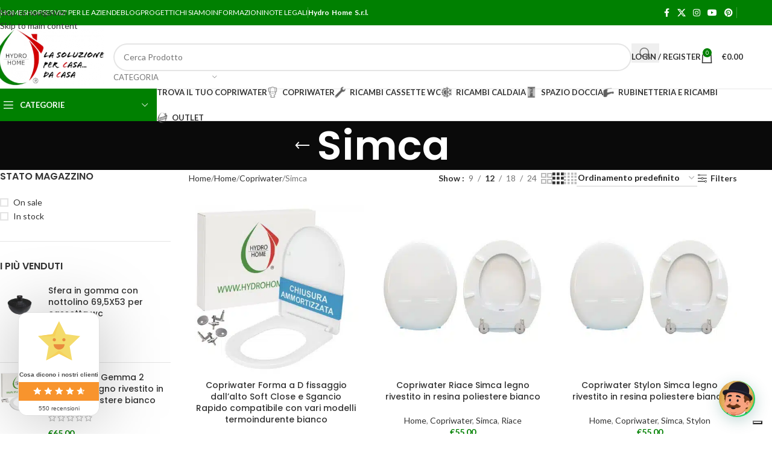

--- FILE ---
content_type: text/html; charset=UTF-8
request_url: https://hydrohome.it/categoria-prodotto/home/copriwater/simca/
body_size: 106108
content:
<!DOCTYPE html>
<html lang="it-IT" prefix="og: https://ogp.me/ns#">
<head>
	<meta charset="UTF-8">
	<link rel="profile" href="https://gmpg.org/xfn/11">
	<link rel="pingback" href="https://hydrohome.it/xmlrpc.php">

				<script type="text/javascript" class="_iub_cs_skip">
				var _iub = _iub || {};
				_iub.csConfiguration = _iub.csConfiguration || {};
				_iub.csConfiguration.siteId = "3039001";
				_iub.csConfiguration.cookiePolicyId = "49772209";
							</script>
			<script class="_iub_cs_skip" src="https://cs.iubenda.com/autoblocking/3039001.js" fetchpriority="low"></script>
			
<!-- Google Tag Manager for WordPress by gtm4wp.com -->
<script data-cfasync="false" data-pagespeed-no-defer>
	var gtm4wp_datalayer_name = "dataLayer";
	var dataLayer = dataLayer || [];
	const gtm4wp_use_sku_instead = 0;
	const gtm4wp_currency = 'EUR';
	const gtm4wp_product_per_impression = 10;
	const gtm4wp_clear_ecommerce = false;
	const gtm4wp_datalayer_max_timeout = 2000;
</script>
<!-- End Google Tag Manager for WordPress by gtm4wp.com --><!-- Google tag (gtag.js) consent mode dataLayer added by Site Kit -->
<script type="text/javascript" id="google_gtagjs-js-consent-mode-data-layer">
/* <![CDATA[ */
window.dataLayer = window.dataLayer || [];function gtag(){dataLayer.push(arguments);}
gtag('consent', 'default', {"ad_personalization":"denied","ad_storage":"denied","ad_user_data":"denied","analytics_storage":"denied","functionality_storage":"denied","security_storage":"denied","personalization_storage":"denied","region":["AT","BE","BG","CH","CY","CZ","DE","DK","EE","ES","FI","FR","GB","GR","HR","HU","IE","IS","IT","LI","LT","LU","LV","MT","NL","NO","PL","PT","RO","SE","SI","SK"],"wait_for_update":500});
window._googlesitekitConsentCategoryMap = {"statistics":["analytics_storage"],"marketing":["ad_storage","ad_user_data","ad_personalization"],"functional":["functionality_storage","security_storage"],"preferences":["personalization_storage"]};
window._googlesitekitConsents = {"ad_personalization":"denied","ad_storage":"denied","ad_user_data":"denied","analytics_storage":"denied","functionality_storage":"denied","security_storage":"denied","personalization_storage":"denied","region":["AT","BE","BG","CH","CY","CZ","DE","DK","EE","ES","FI","FR","GB","GR","HR","HU","IE","IS","IT","LI","LT","LU","LV","MT","NL","NO","PL","PT","RO","SE","SI","SK"],"wait_for_update":500};
/* ]]> */
</script>
<!-- End Google tag (gtag.js) consent mode dataLayer added by Site Kit -->

<!-- Ottimizzazione per i motori di ricerca di Rank Math - https://rankmath.com/ -->
<title>Simca Archivi - HYDRO HOME | Copriwater , copri wc , rubinetterie , ricambi , cassette incasso.</title>
<meta name="robots" content="follow, index, max-snippet:-1, max-video-preview:-1, max-image-preview:large"/>
<link rel="canonical" href="https://hydrohome.it/categoria-prodotto/home/copriwater/simca/" />
<meta property="og:locale" content="it_IT" />
<meta property="og:type" content="article" />
<meta property="og:title" content="Simca Archivi - HYDRO HOME | Copriwater , copri wc , rubinetterie , ricambi , cassette incasso." />
<meta property="og:url" content="https://hydrohome.it/categoria-prodotto/home/copriwater/simca/" />
<meta property="og:site_name" content="hydrohome.it" />
<meta property="article:publisher" content="https://www.facebook.com/hydrohome/" />
<meta property="og:image" content="https://hydrohome.it/wp-content/uploads/2023/03/CATEGORIA-COPRIWC-1-800x800.jpg" />
<meta property="og:image:secure_url" content="https://hydrohome.it/wp-content/uploads/2023/03/CATEGORIA-COPRIWC-1-800x800.jpg" />
<meta property="og:image:width" content="800" />
<meta property="og:image:height" content="800" />
<meta property="og:image:type" content="image/jpeg" />
<meta name="twitter:card" content="summary_large_image" />
<meta name="twitter:title" content="Simca Archivi - HYDRO HOME | Copriwater , copri wc , rubinetterie , ricambi , cassette incasso." />
<meta name="twitter:label1" content="Prodotti" />
<meta name="twitter:data1" content="3" />
<script type="application/ld+json" class="rank-math-schema">{"@context":"https://schema.org","@graph":[{"@type":"Organization","@id":"https://hydrohome.it/#organization","name":"Hydrohome S.R.L.","sameAs":["https://www.facebook.com/hydrohome/"]},{"@type":"WebSite","@id":"https://hydrohome.it/#website","url":"https://hydrohome.it","name":"hydrohome.it","alternateName":"hydrohome.it","publisher":{"@id":"https://hydrohome.it/#organization"},"inLanguage":"it-IT"},{"@type":"BreadcrumbList","@id":"https://hydrohome.it/categoria-prodotto/home/copriwater/simca/#breadcrumb","itemListElement":[{"@type":"ListItem","position":"1","item":{"@id":"https://hydrohome.it","name":"Home"}},{"@type":"ListItem","position":"2","item":{"@id":"https://hydrohome.it/categoria-prodotto/home/copriwater/simca/","name":"Simca"}}]},{"@type":"CollectionPage","@id":"https://hydrohome.it/categoria-prodotto/home/copriwater/simca/#webpage","url":"https://hydrohome.it/categoria-prodotto/home/copriwater/simca/","name":"Simca Archivi - HYDRO HOME | Copriwater , copri wc , rubinetterie , ricambi , cassette incasso.","isPartOf":{"@id":"https://hydrohome.it/#website"},"inLanguage":"it-IT","breadcrumb":{"@id":"https://hydrohome.it/categoria-prodotto/home/copriwater/simca/#breadcrumb"}}]}</script>
<!-- /Rank Math WordPress SEO plugin -->

<link rel='dns-prefetch' href='//cdn.iubenda.com' />
<link rel='dns-prefetch' href='//capi-automation.s3.us-east-2.amazonaws.com' />
<link rel='dns-prefetch' href='//www.googletagmanager.com' />
<link rel='dns-prefetch' href='//use.fontawesome.com' />
<link rel='dns-prefetch' href='//fonts.googleapis.com' />
<link href='https://fonts.gstatic.com' crossorigin rel='preconnect' />
<link rel="alternate" type="application/rss+xml" title="HYDRO HOME | Copriwater , copri wc , rubinetterie , ricambi , cassette incasso. &raquo; Feed" href="https://hydrohome.it/feed/" />
<link rel="alternate" type="application/rss+xml" title="HYDRO HOME | Copriwater , copri wc , rubinetterie , ricambi , cassette incasso. &raquo; Feed dei commenti" href="https://hydrohome.it/comments/feed/" />
<link rel="alternate" type="application/rss+xml" title="Feed HYDRO HOME | Copriwater , copri wc , rubinetterie , ricambi , cassette incasso. &raquo; Simca Categoria" href="https://hydrohome.it/categoria-prodotto/home/copriwater/simca/feed/" />
<style id='wp-img-auto-sizes-contain-inline-css' type='text/css'>
img:is([sizes=auto i],[sizes^="auto," i]){contain-intrinsic-size:3000px 1500px}
/*# sourceURL=wp-img-auto-sizes-contain-inline-css */
</style>
<link rel='stylesheet' id='structured-content-frontend-css' href='https://hydrohome.it/wp-content/plugins/structured-content/dist/blocks.style.build.css?ver=1.7.0' type='text/css' media='all' />
<style id='safe-svg-svg-icon-style-inline-css' type='text/css'>
.safe-svg-cover{text-align:center}.safe-svg-cover .safe-svg-inside{display:inline-block;max-width:100%}.safe-svg-cover svg{fill:currentColor;height:100%;max-height:100%;max-width:100%;width:100%}

/*# sourceURL=https://hydrohome.it/wp-content/plugins/safe-svg/dist/safe-svg-block-frontend.css */
</style>
<style id='joinchat-button-style-inline-css' type='text/css'>
.wp-block-joinchat-button{border:none!important;text-align:center}.wp-block-joinchat-button figure{display:table;margin:0 auto;padding:0}.wp-block-joinchat-button figcaption{font:normal normal 400 .6em/2em var(--wp--preset--font-family--system-font,sans-serif);margin:0;padding:0}.wp-block-joinchat-button .joinchat-button__qr{background-color:#fff;border:6px solid #25d366;border-radius:30px;box-sizing:content-box;display:block;height:200px;margin:auto;overflow:hidden;padding:10px;width:200px}.wp-block-joinchat-button .joinchat-button__qr canvas,.wp-block-joinchat-button .joinchat-button__qr img{display:block;margin:auto}.wp-block-joinchat-button .joinchat-button__link{align-items:center;background-color:#25d366;border:6px solid #25d366;border-radius:30px;display:inline-flex;flex-flow:row nowrap;justify-content:center;line-height:1.25em;margin:0 auto;text-decoration:none}.wp-block-joinchat-button .joinchat-button__link:before{background:transparent var(--joinchat-ico) no-repeat center;background-size:100%;content:"";display:block;height:1.5em;margin:-.75em .75em -.75em 0;width:1.5em}.wp-block-joinchat-button figure+.joinchat-button__link{margin-top:10px}@media (orientation:landscape)and (min-height:481px),(orientation:portrait)and (min-width:481px){.wp-block-joinchat-button.joinchat-button--qr-only figure+.joinchat-button__link{display:none}}@media (max-width:480px),(orientation:landscape)and (max-height:480px){.wp-block-joinchat-button figure{display:none}}

/*# sourceURL=https://hydrohome.it/wp-content/plugins/creame-whatsapp-me/gutenberg/build/style-index.css */
</style>
<style id='font-awesome-svg-styles-default-inline-css' type='text/css'>
.svg-inline--fa {
  display: inline-block;
  height: 1em;
  overflow: visible;
  vertical-align: -.125em;
}
/*# sourceURL=font-awesome-svg-styles-default-inline-css */
</style>
<link rel='stylesheet' id='font-awesome-svg-styles-css' href='https://hydrohome.it/wp-content/uploads/font-awesome/v6.2.0/css/svg-with-js.css' type='text/css' media='all' />
<style id='font-awesome-svg-styles-inline-css' type='text/css'>
   .wp-block-font-awesome-icon svg::before,
   .wp-rich-text-font-awesome-icon svg::before {content: unset;}
/*# sourceURL=font-awesome-svg-styles-inline-css */
</style>
<link rel='stylesheet' id='cr-frontend-css-css' href='https://hydrohome.it/wp-content/plugins/customer-reviews-woocommerce/css/frontend.css?ver=5.97.0' type='text/css' media='all' />
<link rel='stylesheet' id='cr-badges-css-css' href='https://hydrohome.it/wp-content/plugins/customer-reviews-woocommerce/css/badges.css?ver=5.97.0' type='text/css' media='all' />
<link rel='stylesheet' id='cpsh-shortcodes-css' href='https://hydrohome.it/wp-content/plugins/column-shortcodes//assets/css/shortcodes.css?ver=1.0.1' type='text/css' media='all' />
<link rel='stylesheet' id='popup-on-click-style-css' href='https://hydrohome.it/wp-content/plugins/popup-on-click/css/style.css?ver=6.9' type='text/css' media='all' />
<link rel='stylesheet' id='uaf_client_css-css' href='https://hydrohome.it/wp-content/uploads/useanyfont/uaf.css?ver=1764417054' type='text/css' media='all' />
<style id='woocommerce-inline-inline-css' type='text/css'>
.woocommerce form .form-row .required { visibility: visible; }
/*# sourceURL=woocommerce-inline-inline-css */
</style>
<link rel='stylesheet' id='wcct_public_css-css' href='https://hydrohome.it/wp-content/plugins/finale-woocommerce-sales-countdown-timer-discount/assets/css/wcct_combined.min.css?ver=2.20.0' type='text/css' media='all' />
<link rel='stylesheet' id='woo_conditional_payments_css-css' href='https://hydrohome.it/wp-content/plugins/conditional-payments-for-woocommerce/frontend/css/woo-conditional-payments.css?ver=3.4.1' type='text/css' media='all' />
<link rel='stylesheet' id='yith_wcbm_badge_style-css' href='https://hydrohome.it/wp-content/plugins/yith-woocommerce-badge-management-premium/assets/css/frontend.css?ver=3.22.1' type='text/css' media='all' />
<style id='yith_wcbm_badge_style-inline-css' type='text/css'>
.yith-wcbm-badge.yith-wcbm-badge-image.yith-wcbm-badge-59574 {
				top: 0px; right: auto; bottom: auto; left: 0px;
				opacity: 100%;
				
				margin: 0px 0px 0px 0px;
				padding: 0px 0px 0px 0px;
				 width:103px;
			}@media only screen and (max-width: 768px) {
							.yith-wcbm-badge.yith-wcbm-badge-image.yith-wcbm-badge-59574{ 
							-ms-transform:  scale(0.5); -webkit-transform:  scale(0.5); transform:  scale(0.5);
							}
						}
				.yith-wcbm-badge.yith-wcbm-badge-image.yith-wcbm-badge-29154 {
				top: auto; right: 0%; bottom: 0%; left: auto;
				opacity: 100%;
				
				margin: 0px 0px 0px 0px;
				padding: 0px 0px 0px 0px;
				 width:141px;
			}.yith-wcbm-badge.yith-wcbm-badge-image.yith-wcbm-badge-57112 {
				top: 0px; right: auto; bottom: auto; left: 0px;
				opacity: 100%;
				
				margin: 0px 0px 0px 0px;
				padding: 0px 0px 0px 0px;
				 width:103px;
			}@media only screen and (max-width: 768px) {
							.yith-wcbm-badge.yith-wcbm-badge-image.yith-wcbm-badge-57112{ 
							-ms-transform:  scale(0.5); -webkit-transform:  scale(0.5); transform:  scale(0.5);
							}
						}
				.yith-wcbm-badge.yith-wcbm-badge-image.yith-wcbm-badge-56808 {
				top: 0px; right: auto; bottom: auto; left: 0px;
				opacity: 100%;
				
				margin: 0px 0px 0px 0px;
				padding: 0px 0px 0px 0px;
				 width:103px;
			}@media only screen and (max-width: 768px) {
							.yith-wcbm-badge.yith-wcbm-badge-image.yith-wcbm-badge-56808{ 
							-ms-transform:  scale(0.5); -webkit-transform:  scale(0.5); transform:  scale(0.5);
							}
						}
				.yith-wcbm-badge.yith-wcbm-badge-image.yith-wcbm-badge-56106 {
				top: 0px; right: auto; bottom: auto; left: 0px;
				opacity: 100%;
				
				margin: 0px 0px 0px 0px;
				padding: 0px 0px 0px 0px;
				 width:103px;
			}@media only screen and (max-width: 768px) {
							.yith-wcbm-badge.yith-wcbm-badge-image.yith-wcbm-badge-56106{ 
							-ms-transform:  scale(0.5); -webkit-transform:  scale(0.5); transform:  scale(0.5);
							}
						}
				.yith-wcbm-badge.yith-wcbm-badge-image.yith-wcbm-badge-56961 {
				top: 0px; right: auto; bottom: auto; left: 0px;
				opacity: 100%;
				
				margin: 0px 0px 0px 0px;
				padding: 0px 0px 0px 0px;
				 width:103px;
			}@media only screen and (max-width: 768px) {
							.yith-wcbm-badge.yith-wcbm-badge-image.yith-wcbm-badge-56961{ 
							-ms-transform:  scale(0.5); -webkit-transform:  scale(0.5); transform:  scale(0.5);
							}
						}
				.yith-wcbm-badge.yith-wcbm-badge-image.yith-wcbm-badge-56962 {
				top: 0px; right: auto; bottom: auto; left: 0px;
				opacity: 100%;
				
				margin: 0px 0px 0px 0px;
				padding: 0px 0px 0px 0px;
				 width:103px;
			}@media only screen and (max-width: 768px) {
							.yith-wcbm-badge.yith-wcbm-badge-image.yith-wcbm-badge-56962{ 
							-ms-transform:  scale(0.5); -webkit-transform:  scale(0.5); transform:  scale(0.5);
							}
						}
				.yith-wcbm-badge.yith-wcbm-badge-image.yith-wcbm-badge-57110 {
				top: 0px; right: auto; bottom: auto; left: 0px;
				opacity: 100%;
				
				margin: 0px 0px 0px 0px;
				padding: 0px 0px 0px 0px;
				 width:103px;
			}@media only screen and (max-width: 768px) {
							.yith-wcbm-badge.yith-wcbm-badge-image.yith-wcbm-badge-57110{ 
							-ms-transform:  scale(0.5); -webkit-transform:  scale(0.5); transform:  scale(0.5);
							}
						}
				.yith-wcbm-badge.yith-wcbm-badge-text.yith-wcbm-badge-55536 {
				top: 0; left: 0; 
				opacity: 100%;
				
				margin: 0px 0px 0px 0px;
				padding: 0px 0px 0px 0px;
				background-color:#f9e829; border-radius: 0px 0px 0px 0px; width:150px; height:50px;
			}.yith-wcbm-badge.yith-wcbm-badge-advanced.yith-wcbm-badge-56104 {
				top: 0; left: 0; 
				opacity: 100%;
				
				margin: 0px 0px 0px 0px;
				padding: 0px 0px 0px 0px;
				
			}.yith-wcbm-badge.yith-wcbm-badge-text.yith-wcbm-badge-30193 {
				top: 0; left: 0; 
				opacity: 100%;
				
				margin: 0px 0px 0px 0px;
				padding: 0px 0px 0px 0px;
				background-color:#e31111; border-radius: px 0px 30px 0px; width:111px; height:41px;
			}
/*# sourceURL=yith_wcbm_badge_style-inline-css */
</style>
<link rel='stylesheet' id='yith-gfont-open-sans-css' href='https://hydrohome.it/wp-content/plugins/yith-woocommerce-badge-management-premium/assets/fonts/open-sans/style.css?ver=3.22.1' type='text/css' media='all' />
<link rel='stylesheet' id='font-awesome-official-css' href='https://use.fontawesome.com/releases/v6.2.0/css/all.css' type='text/css' media='all' integrity="sha384-SOnAn/m2fVJCwnbEYgD4xzrPtvsXdElhOVvR8ND1YjB5nhGNwwf7nBQlhfAwHAZC" crossorigin="anonymous" />
<link rel='stylesheet' id='hurrytimer-css' href='https://hydrohome.it/wp-content/uploads/hurrytimer/css/d38c440c8c831a85.css?ver=6.9' type='text/css' media='all' />
<style id='pisol_edd_dummy-handle-inline-css' type='text/css'>

            .pi-edd{
                display:block;
                width:100%;
                text-align:center;
                margin-top:5px;
                margin-bottom:5px;
                font-size:12px;
                border-radius:6px;
            }

            .pi-edd-show{
                display:block;
            }

            .pi-edd-short-code-show{
                display:inline-block;
            }

            .pi-edd-hide{
                display:none;
            }

            .pi-edd span{
                font-weight:bold;
            }

            .pi-edd-product, .pi-edd-ajax{
                background:#48a9ea;
                color:#fff;
                padding: 5px 5px;
                margin-top:1rem;
                margin-bottom:1rem;
                clear:both;
                text-align:center;
            }

            .pi-edd-loop{
                background:#48a9ea;
                color:#fff;
                padding: 5px 5px;
                text-align:center;
            }

            .pi-edd-loop-ajax{
                width:100%;
            }

            .pi-edd.pi-edd-cart{
                background:#48a9ea;
                color:#ffffff;
                padding: 5px 5px;
                text-align:left;
                display:block;
                padding:0px 10px;
                width:auto;
            }

            .pi-edd-icon{
                display:inline-block !important;
                margin:0 7px;
                vertical-align:middle;
            }
        
/*# sourceURL=pisol_edd_dummy-handle-inline-css */
</style>
<link rel='stylesheet' id='ywdpd_owl-css' href='https://hydrohome.it/wp-content/plugins/yith-woocommerce-dynamic-pricing-and-discounts-premium/assets/css/owl/owl.carousel.min.css?ver=4.26.0' type='text/css' media='all' />
<link rel='stylesheet' id='yith_ywdpd_frontend-css' href='https://hydrohome.it/wp-content/plugins/yith-woocommerce-dynamic-pricing-and-discounts-premium/assets/css/frontend.css?ver=4.26.0' type='text/css' media='all' />
<link rel='stylesheet' id='elementor-icons-css' href='https://hydrohome.it/wp-content/plugins/elementor/assets/lib/eicons/css/elementor-icons.min.css?ver=5.46.0' type='text/css' media='all' />
<link rel='stylesheet' id='elementor-frontend-css' href='https://hydrohome.it/wp-content/plugins/elementor/assets/css/frontend.min.css?ver=3.34.2' type='text/css' media='all' />
<link rel='stylesheet' id='elementor-post-6-css' href='https://hydrohome.it/wp-content/uploads/elementor/css/post-6.css?ver=1768937907' type='text/css' media='all' />
<link rel='stylesheet' id='wd-style-base-css' href='https://hydrohome.it/wp-content/themes/woodmart/css/parts/base.min.css?ver=8.3.9' type='text/css' media='all' />
<link rel='stylesheet' id='wd-helpers-wpb-elem-css' href='https://hydrohome.it/wp-content/themes/woodmart/css/parts/helpers-wpb-elem.min.css?ver=8.3.9' type='text/css' media='all' />
<link rel='stylesheet' id='wd-revolution-slider-css' href='https://hydrohome.it/wp-content/themes/woodmart/css/parts/int-rev-slider.min.css?ver=8.3.9' type='text/css' media='all' />
<link rel='stylesheet' id='wd-woo-payments-css' href='https://hydrohome.it/wp-content/themes/woodmart/css/parts/int-woo-payments.min.css?ver=8.3.9' type='text/css' media='all' />
<link rel='stylesheet' id='wd-woo-paypal-payments-css' href='https://hydrohome.it/wp-content/themes/woodmart/css/parts/int-woo-paypal-payments.min.css?ver=8.3.9' type='text/css' media='all' />
<link rel='stylesheet' id='wd-elementor-base-css' href='https://hydrohome.it/wp-content/themes/woodmart/css/parts/int-elem-base.min.css?ver=8.3.9' type='text/css' media='all' />
<link rel='stylesheet' id='wd-woocommerce-base-css' href='https://hydrohome.it/wp-content/themes/woodmart/css/parts/woocommerce-base.min.css?ver=8.3.9' type='text/css' media='all' />
<link rel='stylesheet' id='wd-mod-star-rating-css' href='https://hydrohome.it/wp-content/themes/woodmart/css/parts/mod-star-rating.min.css?ver=8.3.9' type='text/css' media='all' />
<link rel='stylesheet' id='wd-woocommerce-block-notices-css' href='https://hydrohome.it/wp-content/themes/woodmart/css/parts/woo-mod-block-notices.min.css?ver=8.3.9' type='text/css' media='all' />
<link rel='stylesheet' id='wd-widget-active-filters-css' href='https://hydrohome.it/wp-content/themes/woodmart/css/parts/woo-widget-active-filters.min.css?ver=8.3.9' type='text/css' media='all' />
<link rel='stylesheet' id='wd-woo-shop-predefined-css' href='https://hydrohome.it/wp-content/themes/woodmart/css/parts/woo-shop-predefined.min.css?ver=8.3.9' type='text/css' media='all' />
<link rel='stylesheet' id='wd-woo-shop-el-products-per-page-css' href='https://hydrohome.it/wp-content/themes/woodmart/css/parts/woo-shop-el-products-per-page.min.css?ver=8.3.9' type='text/css' media='all' />
<link rel='stylesheet' id='wd-woo-shop-page-title-css' href='https://hydrohome.it/wp-content/themes/woodmart/css/parts/woo-shop-page-title.min.css?ver=8.3.9' type='text/css' media='all' />
<link rel='stylesheet' id='wd-woo-mod-shop-loop-head-css' href='https://hydrohome.it/wp-content/themes/woodmart/css/parts/woo-mod-shop-loop-head.min.css?ver=8.3.9' type='text/css' media='all' />
<link rel='stylesheet' id='wd-woo-shop-el-products-view-css' href='https://hydrohome.it/wp-content/themes/woodmart/css/parts/woo-shop-el-products-view.min.css?ver=8.3.9' type='text/css' media='all' />
<link rel='stylesheet' id='child-style-css' href='https://hydrohome.it/wp-content/themes/woodmart-child/style.css?ver=8.3.9' type='text/css' media='all' />
<link rel='stylesheet' id='wd-header-base-css' href='https://hydrohome.it/wp-content/themes/woodmart/css/parts/header-base.min.css?ver=8.3.9' type='text/css' media='all' />
<link rel='stylesheet' id='wd-mod-tools-css' href='https://hydrohome.it/wp-content/themes/woodmart/css/parts/mod-tools.min.css?ver=8.3.9' type='text/css' media='all' />
<link rel='stylesheet' id='wd-header-elements-base-css' href='https://hydrohome.it/wp-content/themes/woodmart/css/parts/header-el-base.min.css?ver=8.3.9' type='text/css' media='all' />
<link rel='stylesheet' id='wd-social-icons-css' href='https://hydrohome.it/wp-content/themes/woodmart/css/parts/el-social-icons.min.css?ver=8.3.9' type='text/css' media='all' />
<link rel='stylesheet' id='wd-header-search-css' href='https://hydrohome.it/wp-content/themes/woodmart/css/parts/header-el-search.min.css?ver=8.3.9' type='text/css' media='all' />
<link rel='stylesheet' id='wd-header-search-form-css' href='https://hydrohome.it/wp-content/themes/woodmart/css/parts/header-el-search-form.min.css?ver=8.3.9' type='text/css' media='all' />
<link rel='stylesheet' id='wd-wd-search-form-css' href='https://hydrohome.it/wp-content/themes/woodmart/css/parts/wd-search-form.min.css?ver=8.3.9' type='text/css' media='all' />
<link rel='stylesheet' id='wd-wd-search-results-css' href='https://hydrohome.it/wp-content/themes/woodmart/css/parts/wd-search-results.min.css?ver=8.3.9' type='text/css' media='all' />
<link rel='stylesheet' id='wd-wd-search-dropdown-css' href='https://hydrohome.it/wp-content/themes/woodmart/css/parts/wd-search-dropdown.min.css?ver=8.3.9' type='text/css' media='all' />
<link rel='stylesheet' id='wd-wd-search-cat-css' href='https://hydrohome.it/wp-content/themes/woodmart/css/parts/wd-search-cat.min.css?ver=8.3.9' type='text/css' media='all' />
<link rel='stylesheet' id='wd-woo-mod-login-form-css' href='https://hydrohome.it/wp-content/themes/woodmart/css/parts/woo-mod-login-form.min.css?ver=8.3.9' type='text/css' media='all' />
<link rel='stylesheet' id='wd-header-my-account-css' href='https://hydrohome.it/wp-content/themes/woodmart/css/parts/header-el-my-account.min.css?ver=8.3.9' type='text/css' media='all' />
<link rel='stylesheet' id='wd-header-cart-side-css' href='https://hydrohome.it/wp-content/themes/woodmart/css/parts/header-el-cart-side.min.css?ver=8.3.9' type='text/css' media='all' />
<link rel='stylesheet' id='wd-header-cart-css' href='https://hydrohome.it/wp-content/themes/woodmart/css/parts/header-el-cart.min.css?ver=8.3.9' type='text/css' media='all' />
<link rel='stylesheet' id='wd-widget-shopping-cart-css' href='https://hydrohome.it/wp-content/themes/woodmart/css/parts/woo-widget-shopping-cart.min.css?ver=8.3.9' type='text/css' media='all' />
<link rel='stylesheet' id='wd-widget-product-list-css' href='https://hydrohome.it/wp-content/themes/woodmart/css/parts/woo-widget-product-list.min.css?ver=8.3.9' type='text/css' media='all' />
<link rel='stylesheet' id='wd-header-mobile-nav-drilldown-css' href='https://hydrohome.it/wp-content/themes/woodmart/css/parts/header-el-mobile-nav-drilldown.min.css?ver=8.3.9' type='text/css' media='all' />
<link rel='stylesheet' id='wd-header-mobile-nav-drilldown-fade-in-css' href='https://hydrohome.it/wp-content/themes/woodmart/css/parts/header-el-mobile-nav-drilldown-fade-in.min.css?ver=8.3.9' type='text/css' media='all' />
<link rel='stylesheet' id='wd-header-categories-nav-css' href='https://hydrohome.it/wp-content/themes/woodmart/css/parts/header-el-category-nav.min.css?ver=8.3.9' type='text/css' media='all' />
<link rel='stylesheet' id='wd-mod-nav-vertical-css' href='https://hydrohome.it/wp-content/themes/woodmart/css/parts/mod-nav-vertical.min.css?ver=8.3.9' type='text/css' media='all' />
<link rel='stylesheet' id='wd-mod-nav-vertical-design-default-css' href='https://hydrohome.it/wp-content/themes/woodmart/css/parts/mod-nav-vertical-design-default.min.css?ver=8.3.9' type='text/css' media='all' />
<link rel='stylesheet' id='wd-bg-navigation-css' href='https://hydrohome.it/wp-content/themes/woodmart/css/parts/bg-navigation.min.css?ver=8.3.9' type='text/css' media='all' />
<link rel='stylesheet' id='wd-page-title-css' href='https://hydrohome.it/wp-content/themes/woodmart/css/parts/page-title.min.css?ver=8.3.9' type='text/css' media='all' />
<link rel='stylesheet' id='wd-off-canvas-sidebar-css' href='https://hydrohome.it/wp-content/themes/woodmart/css/parts/opt-off-canvas-sidebar.min.css?ver=8.3.9' type='text/css' media='all' />
<link rel='stylesheet' id='wd-widget-wd-layered-nav-css' href='https://hydrohome.it/wp-content/themes/woodmart/css/parts/woo-widget-wd-layered-nav.min.css?ver=8.3.9' type='text/css' media='all' />
<link rel='stylesheet' id='wd-woo-mod-swatches-base-css' href='https://hydrohome.it/wp-content/themes/woodmart/css/parts/woo-mod-swatches-base.min.css?ver=8.3.9' type='text/css' media='all' />
<link rel='stylesheet' id='wd-woo-mod-swatches-filter-css' href='https://hydrohome.it/wp-content/themes/woodmart/css/parts/woo-mod-swatches-filter.min.css?ver=8.3.9' type='text/css' media='all' />
<link rel='stylesheet' id='wd-widget-layered-nav-stock-status-css' href='https://hydrohome.it/wp-content/themes/woodmart/css/parts/woo-widget-layered-nav-stock-status.min.css?ver=8.3.9' type='text/css' media='all' />
<link rel='stylesheet' id='wd-woo-mod-swatches-style-1-css' href='https://hydrohome.it/wp-content/themes/woodmart/css/parts/woo-mod-swatches-style-1.min.css?ver=8.3.9' type='text/css' media='all' />
<link rel='stylesheet' id='wd-woo-mod-swatches-style-4-css' href='https://hydrohome.it/wp-content/themes/woodmart/css/parts/woo-mod-swatches-style-4.min.css?ver=8.3.9' type='text/css' media='all' />
<link rel='stylesheet' id='wd-woo-mod-widget-checkboxes-css' href='https://hydrohome.it/wp-content/themes/woodmart/css/parts/woo-mod-widget-checkboxes.min.css?ver=8.3.9' type='text/css' media='all' />
<link rel='stylesheet' id='wd-shop-filter-area-css' href='https://hydrohome.it/wp-content/themes/woodmart/css/parts/woo-shop-el-filters-area.min.css?ver=8.3.9' type='text/css' media='all' />
<link rel='stylesheet' id='wd-woo-shop-el-active-filters-css' href='https://hydrohome.it/wp-content/themes/woodmart/css/parts/woo-shop-el-active-filters.min.css?ver=8.3.9' type='text/css' media='all' />
<link rel='stylesheet' id='wd-widget-collapse-css' href='https://hydrohome.it/wp-content/themes/woodmart/css/parts/opt-widget-collapse.min.css?ver=8.3.9' type='text/css' media='all' />
<link rel='stylesheet' id='wd-footer-base-css' href='https://hydrohome.it/wp-content/themes/woodmart/css/parts/footer-base.min.css?ver=8.3.9' type='text/css' media='all' />
<link rel='stylesheet' id='wd-swiper-css' href='https://hydrohome.it/wp-content/themes/woodmart/css/parts/lib-swiper.min.css?ver=8.3.9' type='text/css' media='all' />
<link rel='stylesheet' id='wd-brands-css' href='https://hydrohome.it/wp-content/themes/woodmart/css/parts/el-brand.min.css?ver=8.3.9' type='text/css' media='all' />
<link rel='stylesheet' id='wd-text-block-css' href='https://hydrohome.it/wp-content/themes/woodmart/css/parts/el-text-block.min.css?ver=8.3.9' type='text/css' media='all' />
<link rel='stylesheet' id='wd-list-css' href='https://hydrohome.it/wp-content/themes/woodmart/css/parts/el-list.min.css?ver=8.3.9' type='text/css' media='all' />
<link rel='stylesheet' id='wd-el-list-css' href='https://hydrohome.it/wp-content/themes/woodmart/css/parts/el-list-wpb-elem.min.css?ver=8.3.9' type='text/css' media='all' />
<link rel='stylesheet' id='wd-widget-wd-recent-posts-css' href='https://hydrohome.it/wp-content/themes/woodmart/css/parts/widget-wd-recent-posts.min.css?ver=8.3.9' type='text/css' media='all' />
<link rel='stylesheet' id='wd-scroll-top-css' href='https://hydrohome.it/wp-content/themes/woodmart/css/parts/opt-scrolltotop.min.css?ver=8.3.9' type='text/css' media='all' />
<link rel='stylesheet' id='wd-header-my-account-sidebar-css' href='https://hydrohome.it/wp-content/themes/woodmart/css/parts/header-el-my-account-sidebar.min.css?ver=8.3.9' type='text/css' media='all' />
<link rel='stylesheet' id='wd-bottom-toolbar-css' href='https://hydrohome.it/wp-content/themes/woodmart/css/parts/opt-bottom-toolbar.min.css?ver=8.3.9' type='text/css' media='all' />
<link rel='stylesheet' id='wd-shop-off-canvas-sidebar-css' href='https://hydrohome.it/wp-content/themes/woodmart/css/parts/opt-shop-off-canvas-sidebar.min.css?ver=8.3.9' type='text/css' media='all' />
<link rel='stylesheet' id='wd-mod-sticky-sidebar-opener-css' href='https://hydrohome.it/wp-content/themes/woodmart/css/parts/mod-sticky-sidebar-opener.min.css?ver=8.3.9' type='text/css' media='all' />
<link rel='stylesheet' id='xts-google-fonts-css' href='https://fonts.googleapis.com/css?family=Lato%3A400%2C700%7CPoppins%3A400%2C600%2C500&#038;ver=8.3.9' type='text/css' media='all' />
<link rel='stylesheet' id='font-awesome-official-v4shim-css' href='https://use.fontawesome.com/releases/v6.2.0/css/v4-shims.css' type='text/css' media='all' integrity="sha384-MAgG0MNwzSXBbmOw4KK9yjMrRaUNSCk3WoZPkzVC1rmhXzerY4gqk/BLNYtdOFCO" crossorigin="anonymous" />
<link rel='stylesheet' id='elementor-gf-local-roboto-css' href='https://hydrohome.it/wp-content/uploads/elementor/google-fonts/css/roboto.css?ver=1742411399' type='text/css' media='all' />
<link rel='stylesheet' id='elementor-gf-local-robotoslab-css' href='https://hydrohome.it/wp-content/uploads/elementor/google-fonts/css/robotoslab.css?ver=1742411379' type='text/css' media='all' />
<script type="text/template" id="tmpl-variation-template">
	<div class="woocommerce-variation-description">{{{ data.variation.variation_description }}}</div>
	<div class="woocommerce-variation-price">{{{ data.variation.price_html }}}</div>
	<div class="woocommerce-variation-availability">{{{ data.variation.availability_html }}}</div>
</script>
<script type="text/template" id="tmpl-unavailable-variation-template">
	<p role="alert">Questo prodotto non è disponibile. Scegli un&#039;altra combinazione.</p>
</script>

<script  type="text/javascript" class=" _iub_cs_skip" type="text/javascript" id="iubenda-head-inline-scripts-0">
/* <![CDATA[ */

var _iub = _iub || [];
_iub.csConfiguration = {"askConsentAtCookiePolicyUpdate":true,"countryDetection":true,"enableFadp":true,"enableLgpd":true,"enableUspr":true,"lgpdAppliesGlobally":false,"perPurposeConsent":true,"siteId":3039001,"whitelabel":false,"cookiePolicyId":49772209,"lang":"it","i18n":{"it":{"banner":{"title":"","dynamic":{"body":"Informativa\nNoi e terze parti selezionate raccogliamo informazioni personali come specificato nella <a href=\"https://www.iubenda.com/privacy-policy/49772209/full-legal\" target \"_blank\">Privacy Policy</a> e utilizziamo cookie o tecnologie simili per finalit&#224; tecniche e, con il tuo consenso, anche per le finalit&#224; di esperienza come specificato nella <a href=\"https://www.iubenda.com/privacy-policy/49772209/cookie-policy\" target \"_blank\">Cookie Policy</a>. Il rifiuto del consenso pu&#242; rendere non disponibili le relative funzioni.\n\nPuoi liberamente prestare, rifiutare o revocare il tuo consenso, in qualsiasi momento.\n\nUsa il pulsante &#8220;Accetta tutto&#8221; per acconsentire. Usa il pulsante &#8220;Rifiuta tutto&#8221; per continuare senza accettare."}}}},"banner":{"acceptButtonDisplay":true,"closeButtonDisplay":false,"customizeButtonDisplay":true,"explicitWithdrawal":true,"listPurposes":true,"logo":"https://hydrohome.it/wp-content/uploads/2023/03/transparent-300x156-1.png","ownerName":"hydrohome.it/","rejectButtonDisplay":true,"showPurposesToggles":true,"showTotalNumberOfProviders":true}};

//# sourceURL=iubenda-head-inline-scripts-0
/* ]]> */
</script>
<script  type="text/javascript" class=" _iub_cs_skip" type="text/javascript" src="//cdn.iubenda.com/cs/gpp/stub.js?ver=3.12.5" id="iubenda-head-scripts-1-js"></script>
<script  type="text/javascript" charset="UTF-8" async="" class=" _iub_cs_skip" type="text/javascript" src="//cdn.iubenda.com/cs/iubenda_cs.js?ver=3.12.5" id="iubenda-head-scripts-2-js"></script>
<script type="text/javascript" src="https://hydrohome.it/wp-includes/js/jquery/jquery.min.js?ver=3.7.1" id="jquery-core-js"></script>
<script type="text/javascript" id="jquery-core-js-after">
/* <![CDATA[ */
(function(){
  function translateSoldMsg(root){
    var els = (root || document).querySelectorAll('.wd-product-info.wd-sold-count .wd-info-msg');
    els.forEach(function(el){
      var t = (el.textContent || '').trim();
      if (t === 'Items sold in last 7 days' || /items\s+sold\s+in\s+last\s+7\s+days/i.test(t)) {
        el.textContent = 'Articoli venduti negli ultimi 7 giorni';
      }
    });
  }

  // Prima passata
  if (document.readyState !== 'loading') translateSoldMsg();
  else document.addEventListener('DOMContentLoaded', function(){ translateSoldMsg(); });

  // Se Woodmart aggiorna la sezione dinamicamente
  var mo = new MutationObserver(function(muts){
    muts.forEach(function(m){
      m.addedNodes && m.addedNodes.forEach(function(n){
        if (n.nodeType === 1) translateSoldMsg(n);
      });
    });
  });
  mo.observe(document.documentElement, { childList: true, subtree: true });

  // Riprova a caricamento completo
  window.addEventListener('load', function(){ translateSoldMsg(); });
})();
(function(){

  // --- 1️⃣ Traduci "Items sold in last 7 days" ---
  function translateSoldMsg(root){
    var els = (root || document).querySelectorAll('.wd-product-info.wd-sold-count .wd-info-msg');
    els.forEach(function(el){
      var t = (el.textContent || '').trim();
      if (/items?\s+sold\s+in\s+last\s+7\s+days/i.test(t)) {
        el.textContent = 'Articoli venduti negli ultimi 7 giorni';
      }
    });
  }

  // --- 2️⃣ Traduci "Buy now" ---
  function translateBuyNow(root){
    var els = (root || document).querySelectorAll('#wd-add-to-cart, .wd-buy-now-btn');
    els.forEach(function(el){
      var t = (el.textContent || '').trim();
      if (/^buy now$/i.test(t)) {
        el.textContent = 'Acquista ora';
      }
    });
  }

  // --- 3️⃣ Traduci "People watching this product now!" ---
  function translateWatching(root){
    var els = (root || document).querySelectorAll('.wd-info-msg');
    els.forEach(function(el){
      var t = (el.textContent || '').trim();
      if (/people\s+watching\s+this\s+product\s+now!?/i.test(t)) {
        el.textContent = 'Persone stanno guardando questo prodotto ora!';
      }
    });
  }

  // Esegui tutte le traduzioni
  function runAll(root){
    translateSoldMsg(root);
    translateBuyNow(root);
    translateWatching(root);
  }

  // Prima passata
  if (document.readyState !== 'loading') runAll();
  else document.addEventListener('DOMContentLoaded', function(){ runAll(); });

  // Osserva eventuali aggiornamenti AJAX del tema Woodmart
  var mo = new MutationObserver(function(muts){
    muts.forEach(function(m){
      m.addedNodes && m.addedNodes.forEach(function(n){
        if (n.nodeType === 1) runAll(n);
      });
    });
  });
  mo.observe(document.documentElement, { childList: true, subtree: true });

  // Riprova a caricamento completo
  window.addEventListener('load', function(){ runAll(); });

})();
(function(){
  function translateBuyNow(root){
    var els = (root || document).querySelectorAll('#wd-add-to-cart, .wd-buy-now-btn');
    els.forEach(function(el){
      var t = (el.textContent || '').trim();
      if (/^buy now$/i.test(t)) {
        el.textContent = 'Acquista ora';
      }
    });
  }

  // Prima passata al DOM pronto
  if (document.readyState !== 'loading') translateBuyNow();
  else document.addEventListener('DOMContentLoaded', function(){ translateBuyNow(); });

  // Se Woodmart aggiorna via AJAX
  var mo = new MutationObserver(function(muts){
    muts.forEach(function(m){
      if (m.addedNodes) m.addedNodes.forEach(function(n){
        if (n.nodeType === 1) translateBuyNow(n);
      });
    });
  });
  mo.observe(document.documentElement, { childList: true, subtree: true });

  // Dopo caricamento completo
  window.addEventListener('load', function(){ translateBuyNow(); });
})();
//# sourceURL=jquery-core-js-after
/* ]]> */
</script>
<script type="text/javascript" src="https://hydrohome.it/wp-includes/js/jquery/jquery-migrate.min.js?ver=3.4.1" id="jquery-migrate-js"></script>
<script type="text/javascript" id="tt4b_ajax_script-js-extra">
/* <![CDATA[ */
var tt4b_script_vars = {"pixel_code":"CI6A83BC77UE3U8MS4I0","currency":"EUR","country":"IT","advanced_matching":"1"};
//# sourceURL=tt4b_ajax_script-js-extra
/* ]]> */
</script>
<script type="text/javascript" src="https://hydrohome.it/wp-content/plugins/tiktok-for-business/admin/js/ajaxSnippet.js?ver=v1" id="tt4b_ajax_script-js"></script>
<script type="text/javascript" src="https://hydrohome.it/wp-content/plugins/woocommerce/assets/js/jquery-blockui/jquery.blockUI.min.js?ver=2.7.0-wc.10.4.3" id="wc-jquery-blockui-js" data-wp-strategy="defer"></script>
<script type="text/javascript" id="wc-add-to-cart-js-extra">
/* <![CDATA[ */
var wc_add_to_cart_params = {"ajax_url":"/wp-admin/admin-ajax.php","wc_ajax_url":"/?wc-ajax=%%endpoint%%","i18n_view_cart":"Visualizza carrello","cart_url":"https://hydrohome.it/carrello/","is_cart":"","cart_redirect_after_add":"no"};
//# sourceURL=wc-add-to-cart-js-extra
/* ]]> */
</script>
<script type="text/javascript" src="https://hydrohome.it/wp-content/plugins/woocommerce/assets/js/frontend/add-to-cart.min.js?ver=10.4.3" id="wc-add-to-cart-js" defer="defer" data-wp-strategy="defer"></script>
<script type="text/javascript" src="https://hydrohome.it/wp-content/plugins/woocommerce/assets/js/js-cookie/js.cookie.min.js?ver=2.1.4-wc.10.4.3" id="wc-js-cookie-js" data-wp-strategy="defer"></script>
<script type="text/javascript" id="woo-conditional-payments-js-js-extra">
/* <![CDATA[ */
var conditional_payments_settings = {"name_address_fields":[],"disable_payment_method_trigger":""};
//# sourceURL=woo-conditional-payments-js-js-extra
/* ]]> */
</script>
<script type="text/javascript" src="https://hydrohome.it/wp-content/plugins/conditional-payments-for-woocommerce/frontend/js/woo-conditional-payments.js?ver=3.4.1" id="woo-conditional-payments-js-js"></script>
<script type="text/javascript" id="WCPAY_ASSETS-js-extra">
/* <![CDATA[ */
var wcpayAssets = {"url":"https://hydrohome.it/wp-content/plugins/woocommerce-payments/dist/"};
//# sourceURL=WCPAY_ASSETS-js-extra
/* ]]> */
</script>
<script type="text/javascript" src="https://hydrohome.it/wp-content/plugins/estimate-delivery-date-for-woocommerce-pro/public/js/pi-edd-loop-ajax.js?ver=4.7.20.11" id="pi-edd-loop-ajax-js"></script>
<script type="text/javascript" src="https://hydrohome.it/wp-content/plugins/estimate-delivery-date-for-woocommerce-pro/public/js/pi-edd-common.js?ver=4.7.20.11" id="pi-edd-common-js"></script>
<script type="text/javascript" id="pi-edd-product-ajax-js-extra">
/* <![CDATA[ */
var pi_edd_variable = {"wc_ajax_url":"/?wc-ajax=%%endpoint%%","ajaxurl":"https://hydrohome.it/wp-admin/admin-ajax.php","showFirstVariationEstimate":"first-variation","out_of_stock_message":"ESAURITO"};
//# sourceURL=pi-edd-product-ajax-js-extra
/* ]]> */
</script>
<script type="text/javascript" src="https://hydrohome.it/wp-content/plugins/estimate-delivery-date-for-woocommerce-pro/public/js/pi-edd-product-ajax.js?ver=4.7.20.11" id="pi-edd-product-ajax-js"></script>
<script type="text/javascript" src="https://hydrohome.it/wp-includes/js/underscore.min.js?ver=1.13.7" id="underscore-js"></script>
<script type="text/javascript" id="wp-util-js-extra">
/* <![CDATA[ */
var _wpUtilSettings = {"ajax":{"url":"/wp-admin/admin-ajax.php"}};
//# sourceURL=wp-util-js-extra
/* ]]> */
</script>
<script type="text/javascript" src="https://hydrohome.it/wp-includes/js/wp-util.min.js?ver=6.9" id="wp-util-js"></script>
<script type="text/javascript" id="wc-add-to-cart-variation-js-extra">
/* <![CDATA[ */
var wc_add_to_cart_variation_params = {"wc_ajax_url":"/?wc-ajax=%%endpoint%%","i18n_no_matching_variations_text":"Nessun prodotto corrisponde alla tua scelta. Prova con un'altra combinazione.","i18n_make_a_selection_text":"Seleziona le opzioni del prodotto prima di aggiungerlo al carrello.","i18n_unavailable_text":"Questo prodotto non \u00e8 disponibile. Scegli un'altra combinazione.","i18n_reset_alert_text":"La tua selezione \u00e8 stata azzerata. Seleziona le opzioni del prodotto prima di aggiungerlo al carrello."};
//# sourceURL=wc-add-to-cart-variation-js-extra
/* ]]> */
</script>
<script type="text/javascript" src="https://hydrohome.it/wp-content/plugins/woocommerce/assets/js/frontend/add-to-cart-variation.min.js?ver=10.4.3" id="wc-add-to-cart-variation-js" defer="defer" data-wp-strategy="defer"></script>

<!-- Snippet del tag Google (gtag.js) aggiunto da Site Kit -->
<!-- Snippet Google Analytics aggiunto da Site Kit -->
<script type="text/javascript" src="https://www.googletagmanager.com/gtag/js?id=GT-K5MPQ6KZ" id="google_gtagjs-js" async></script>
<script type="text/javascript" id="google_gtagjs-js-after">
/* <![CDATA[ */
window.dataLayer = window.dataLayer || [];function gtag(){dataLayer.push(arguments);}
gtag("set","linker",{"domains":["hydrohome.it"]});
gtag("js", new Date());
gtag("set", "developer_id.dZTNiMT", true);
gtag("config", "GT-K5MPQ6KZ");
 window._googlesitekit = window._googlesitekit || {}; window._googlesitekit.throttledEvents = []; window._googlesitekit.gtagEvent = (name, data) => { var key = JSON.stringify( { name, data } ); if ( !! window._googlesitekit.throttledEvents[ key ] ) { return; } window._googlesitekit.throttledEvents[ key ] = true; setTimeout( () => { delete window._googlesitekit.throttledEvents[ key ]; }, 5 ); gtag( "event", name, { ...data, event_source: "site-kit" } ); }; 
//# sourceURL=google_gtagjs-js-after
/* ]]> */
</script>
<script type="text/javascript" src="https://hydrohome.it/wp-content/themes/woodmart/js/libs/device.min.js?ver=8.3.9" id="wd-device-library-js"></script>
<script type="text/javascript" src="https://hydrohome.it/wp-content/themes/woodmart/js/scripts/global/scrollBar.min.js?ver=8.3.9" id="wd-scrollbar-js"></script>
<link rel="https://api.w.org/" href="https://hydrohome.it/wp-json/" /><link rel="alternate" title="JSON" type="application/json" href="https://hydrohome.it/wp-json/wp/v2/product_cat/544" /><link rel="EditURI" type="application/rsd+xml" title="RSD" href="https://hydrohome.it/xmlrpc.php?rsd" />
<meta name="generator" content="WordPress 6.9" />
<meta name="generator" content="Site Kit by Google 1.170.0" /><!-- Google Tag Manager -->
<script>(function(w,d,s,l,i){w[l]=w[l]||[];w[l].push({'gtm.start':
new Date().getTime(),event:'gtm.js'});var f=d.getElementsByTagName(s)[0],
j=d.createElement(s),dl=l!='dataLayer'?'&l='+l:'';j.async=true;j.src=
'https://www.googletagmanager.com/gtm.js?id='+i+dl;f.parentNode.insertBefore(j,f);
})(window,document,'script','dataLayer','GTM-T9WKLS57');</script>
<!-- End Google Tag Manager -->


<!-- Google Tag Manager for WordPress by gtm4wp.com -->
<!-- GTM Container placement set to automatic -->
<script data-cfasync="false" data-pagespeed-no-defer>
	var dataLayer_content = {"pagePostType":"product","pagePostType2":"tax-product","pageCategory":[]};
	dataLayer.push( dataLayer_content );
</script>
<script data-cfasync="false" data-pagespeed-no-defer>
(function(w,d,s,l,i){w[l]=w[l]||[];w[l].push({'gtm.start':
new Date().getTime(),event:'gtm.js'});var f=d.getElementsByTagName(s)[0],
j=d.createElement(s),dl=l!='dataLayer'?'&l='+l:'';j.async=true;j.src=
'//www.googletagmanager.com/gtm.js?id='+i+dl;f.parentNode.insertBefore(j,f);
})(window,document,'script','dataLayer','GTM-T9WKLS57');
</script>
<!-- End Google Tag Manager for WordPress by gtm4wp.com --><link rel="icon" type="image/png" href="/wp-content/uploads/fbrfg/favicon-96x96.png" sizes="96x96" />
<link rel="icon" type="image/svg+xml" href="/wp-content/uploads/fbrfg/favicon.svg" />
<link rel="shortcut icon" href="/wp-content/uploads/fbrfg/favicon.ico" />
<link rel="apple-touch-icon" sizes="180x180" href="/wp-content/uploads/fbrfg/apple-touch-icon.png" />
<link rel="manifest" href="/wp-content/uploads/fbrfg/site.webmanifest" /><!-- Google site verification - Google for WooCommerce -->
<meta name="google-site-verification" content="u_unioEYtxLG60CjDwpFV7RClQI2hMvL4uFPfj-VpY0" />
					<meta name="viewport" content="width=device-width, initial-scale=1.0, maximum-scale=1.0, user-scalable=no">
										<noscript><style>.woocommerce-product-gallery{ opacity: 1 !important; }</style></noscript>
	<meta name="generator" content="Elementor 3.34.2; features: additional_custom_breakpoints; settings: css_print_method-external, google_font-enabled, font_display-auto">
			<script  type="text/javascript">
				!function(f,b,e,v,n,t,s){if(f.fbq)return;n=f.fbq=function(){n.callMethod?
					n.callMethod.apply(n,arguments):n.queue.push(arguments)};if(!f._fbq)f._fbq=n;
					n.push=n;n.loaded=!0;n.version='2.0';n.queue=[];t=b.createElement(e);t.async=!0;
					t.src=v;s=b.getElementsByTagName(e)[0];s.parentNode.insertBefore(t,s)}(window,
					document,'script','https://connect.facebook.net/en_US/fbevents.js');
			</script>
			<!-- WooCommerce Facebook Integration Begin -->
			<script  type="text/javascript">

				fbq('init', '2291682297806967', {}, {
    "agent": "woocommerce_6-10.4.3-3.5.15"
});

				document.addEventListener( 'DOMContentLoaded', function() {
					// Insert placeholder for events injected when a product is added to the cart through AJAX.
					document.body.insertAdjacentHTML( 'beforeend', '<div class=\"wc-facebook-pixel-event-placeholder\"></div>' );
				}, false );

			</script>
			<!-- WooCommerce Facebook Integration End -->
						<style>
				.e-con.e-parent:nth-of-type(n+4):not(.e-lazyloaded):not(.e-no-lazyload),
				.e-con.e-parent:nth-of-type(n+4):not(.e-lazyloaded):not(.e-no-lazyload) * {
					background-image: none !important;
				}
				@media screen and (max-height: 1024px) {
					.e-con.e-parent:nth-of-type(n+3):not(.e-lazyloaded):not(.e-no-lazyload),
					.e-con.e-parent:nth-of-type(n+3):not(.e-lazyloaded):not(.e-no-lazyload) * {
						background-image: none !important;
					}
				}
				@media screen and (max-height: 640px) {
					.e-con.e-parent:nth-of-type(n+2):not(.e-lazyloaded):not(.e-no-lazyload),
					.e-con.e-parent:nth-of-type(n+2):not(.e-lazyloaded):not(.e-no-lazyload) * {
						background-image: none !important;
					}
				}
			</style>
			<meta name="generator" content="Powered by Slider Revolution 6.6.14 - responsive, Mobile-Friendly Slider Plugin for WordPress with comfortable drag and drop interface." />
<link rel="icon" href="https://hydrohome.it/wp-content/uploads/2025/03/cropped-512x512-1-32x32.jpg" sizes="32x32" />
<link rel="icon" href="https://hydrohome.it/wp-content/uploads/2025/03/cropped-512x512-1-192x192.jpg" sizes="192x192" />
<link rel="apple-touch-icon" href="https://hydrohome.it/wp-content/uploads/2025/03/cropped-512x512-1-180x180.jpg" />
<meta name="msapplication-TileImage" content="https://hydrohome.it/wp-content/uploads/2025/03/cropped-512x512-1-270x270.jpg" />
<script>function setREVStartSize(e){
			//window.requestAnimationFrame(function() {
				window.RSIW = window.RSIW===undefined ? window.innerWidth : window.RSIW;
				window.RSIH = window.RSIH===undefined ? window.innerHeight : window.RSIH;
				try {
					var pw = document.getElementById(e.c).parentNode.offsetWidth,
						newh;
					pw = pw===0 || isNaN(pw) || (e.l=="fullwidth" || e.layout=="fullwidth") ? window.RSIW : pw;
					e.tabw = e.tabw===undefined ? 0 : parseInt(e.tabw);
					e.thumbw = e.thumbw===undefined ? 0 : parseInt(e.thumbw);
					e.tabh = e.tabh===undefined ? 0 : parseInt(e.tabh);
					e.thumbh = e.thumbh===undefined ? 0 : parseInt(e.thumbh);
					e.tabhide = e.tabhide===undefined ? 0 : parseInt(e.tabhide);
					e.thumbhide = e.thumbhide===undefined ? 0 : parseInt(e.thumbhide);
					e.mh = e.mh===undefined || e.mh=="" || e.mh==="auto" ? 0 : parseInt(e.mh,0);
					if(e.layout==="fullscreen" || e.l==="fullscreen")
						newh = Math.max(e.mh,window.RSIH);
					else{
						e.gw = Array.isArray(e.gw) ? e.gw : [e.gw];
						for (var i in e.rl) if (e.gw[i]===undefined || e.gw[i]===0) e.gw[i] = e.gw[i-1];
						e.gh = e.el===undefined || e.el==="" || (Array.isArray(e.el) && e.el.length==0)? e.gh : e.el;
						e.gh = Array.isArray(e.gh) ? e.gh : [e.gh];
						for (var i in e.rl) if (e.gh[i]===undefined || e.gh[i]===0) e.gh[i] = e.gh[i-1];
											
						var nl = new Array(e.rl.length),
							ix = 0,
							sl;
						e.tabw = e.tabhide>=pw ? 0 : e.tabw;
						e.thumbw = e.thumbhide>=pw ? 0 : e.thumbw;
						e.tabh = e.tabhide>=pw ? 0 : e.tabh;
						e.thumbh = e.thumbhide>=pw ? 0 : e.thumbh;
						for (var i in e.rl) nl[i] = e.rl[i]<window.RSIW ? 0 : e.rl[i];
						sl = nl[0];
						for (var i in nl) if (sl>nl[i] && nl[i]>0) { sl = nl[i]; ix=i;}
						var m = pw>(e.gw[ix]+e.tabw+e.thumbw) ? 1 : (pw-(e.tabw+e.thumbw)) / (e.gw[ix]);
						newh =  (e.gh[ix] * m) + (e.tabh + e.thumbh);
					}
					var el = document.getElementById(e.c);
					if (el!==null && el) el.style.height = newh+"px";
					el = document.getElementById(e.c+"_wrapper");
					if (el!==null && el) {
						el.style.height = newh+"px";
						el.style.display = "block";
					}
				} catch(e){
					console.log("Failure at Presize of Slider:" + e)
				}
			//});
		  };</script>
		<style type="text/css" id="wp-custom-css">
			/* ===== BASE: stabilità box e media fluidi ===== */
html { box-sizing: border-box; }
*, *::before, *::after { box-sizing: inherit; }
img, video { max-width: 100%; height: auto; display: block; }

/* Riserva spazio al bordo anche a riposo (niente "salti" su hover) */
.woocommerce ul.products li.product {
  border: 1px solid transparent;
  box-sizing: border-box;
  padding: 12px;
}

/* Disattiva zoom/transform/transition che causano restringimenti su hover */
.woocommerce ul.products li.product,
.woocommerce ul.products li.product a,
.woocommerce ul.products li.product a img,
.wd-scroll .hover-content,
.wd-bottom-actions {
  transition: none !important;
  transform: none !important;
}

/* Mantieni dimensioni anche su :hover */
.woocommerce ul.products li.product:hover,
.woocommerce ul.products li.product:hover a,
.woocommerce ul.products li.product:hover a img,
.wd-scroll .hover-content:hover,
.wd-bottom-actions:hover {
  transform: none !important;
}

/* Titolo/prezzo con altezza minima per evitare micro-salti */
.woocommerce ul.products li.product .woocommerce-loop-product__title { min-height: 2.8em; }
.woocommerce ul.products li.product .price { min-height: 1.4em; }

/* Stima consegna: consenti a capo e no overflow */
.pi-edd-loop-ajax .pi-edd,
#pi-edd-loop-ajax-id-13574,
#pi-estimate-for-13574 {
  white-space: normal !important;
  overflow: visible !important;
}

/* ===== BADGE Advanced Woo Labels – DESKTOP ===== */
/* Mantieni il look "etichetta angolata" senza restringimenti */
.product-element-bottom .advanced-woo-labels {
  display: flex;
  flex-wrap: wrap;
  align-items: center;
  width: 100%;
  position: relative;
  z-index: 1;
}

.advanced-woo-labels .awl-label-wrap {
  display: inline-flex;
  align-items: stretch;
}

.advanced-woo-labels .awl-product-label {
  display: inline-flex;           /* evita "display:table" che causa scatti */
  line-height: 1;
  white-space: nowrap;
  position: relative;
}

.advanced-woo-labels .awl-label-text {
  display: inline-block;
  padding: .3em .6em;
  background: #bc3200;            /* colore dal tuo snippet */
  line-height: 1;
}

.advanced-woo-labels .awl-inner-text {
  display: inline;                /* testo in linea, niente wrap indesiderato */
}

.advanced-woo-labels .awl-label-after {
  display: inline-block;          /* triangolo fisso, no padding dinamico */
  width: 0.65em;                  /* fissa la larghezza per evitare "shrinks" */
  height: 1.25em;                 /* altezza coerente col testo */
  position: relative;
  overflow: hidden;
  padding: 0;                     /* rimuovi padding che altera la larghezza */
}

.advanced-woo-labels .awl-label-after svg {
  position: absolute;
  inset: 0;
  width: 100%;
  height: 100%;
  fill: #bc3200;
}

/* ===== RESPONSIVE: MOBILE ===== */
@media (max-width: 768px) {
  /* Prodotti in colonna, nessun float */
  .woocommerce ul.products li.product,
  .woocommerce-page ul.products li.product {
    width: 100% !important;
    float: none !important;
    clear: both !important;
    margin: 0 0 24px !important;
    position: relative;
  }

  /* Contenitori a tutta larghezza */
  .row, .columns, .container, .site-content, .content-area {
    display: block;
    width: 100% !important;
    max-width: 100% !important;
    padding-left: 16px;
    padding-right: 16px;
  }

  /* Badge: portalo nel flusso, sopra al titolo, senza sovrapporsi */
  .advanced-woo-labels,
  .advanced-woo-labels .awl-label-wrap,
  .advanced-woo-labels .awl-product-label {
    position: static !important;
    display: block !important;
    width: 100%;
  }

  .advanced-woo-labels .awl-label-text {
    display: block;
    text-align: center;
    border-radius: 4px;
    padding: .4em .6em;
  }

  .advanced-woo-labels .awl-inner-text {
    white-space: normal;          /* consenti a capo */
    word-break: break-word;
    font-size: 12px;
    line-height: 1.2;
  }

  /* Triangolo dopo etichetta: nascondilo su mobile per evitare layout strani */
  .advanced-woo-labels .awl-label-after { display: none !important; }

  /* Nessun elemento sticky che copra altri blocchi */
  .sticky, .is-sticky { position: static !important; }

  /* Banner/slider safe */
  .hero, .banner, .slider, .woocommerce-products-header {
    width: 100% !important; min-height: auto; overflow: hidden;
  }

  /* Link categorie: permetti ritorni a capo ordinati */
  .wd-product-cats { white-space: normal; }
}

/* ===== OPZIONALE: ombreggiatura su hover senza cambiare dimensioni ===== */
.woocommerce ul.products li.product:hover { border-color: rgba(0,0,0,.08); }

//ULTIMooooooooo
/* Riga: prezzo a sinistra, form (qty + pulsanti) a destra */
.single-product .summary .price-form-row {
  display: flex;
  align-items: center;
  gap: 18px;
  flex-wrap: wrap; /* su mobile può andare a capo */
  margin-bottom: 12px;
}

/* Mantieni lo stile del prezzo */
.single-product .summary .price-form-row .price {
  margin: 0;
}

/* Dentro il form: quantità + pulsanti in linea */
.single-product .summary .price-form-row form.cart {
  margin: 0; /* elimina eventuali spazi extra del tema */
}

.single-product .summary .price-form-row form.cart .quantity {
  display: inline-flex;
  align-items: center;
  margin: 0 10px 0 0;
}

.single-product .summary .price-form-row form.cart .quantity input[type="number"] {
  width: 64px;
  text-align: center;
  margin: 0 6px;
}

/* Tieni i bottoni sulla stessa linea e non full-width */
.single-product .summary .price-form-row form.cart .button,
.single-product .summary .price-form-row form.cart .single_add_to_cart_button,
.single-product .summary .price-form-row form.cart .wd-buy-now-btn {
  display: inline-flex !important;
  width: auto !important;
  white-space: nowrap;
  vertical-align: middle;
}

/* Se il tema forza i bottoni a 100%, neutralizza */
.single-product .summary form.cart .button {
  max-width: none !important;
}

/* Mobile: consenti andare a capo */
@media (max-width: 480px) {
  .single-product .summary .price-form-row {
    gap: 10px 12px;
  }
}

//Correzione prezzo

/* Forza la dimensione e lo stile del prezzo accanto al form */
.single-product div.product .summary .price-form-row .price,
.single-product div.product .summary .price-form-row .price bdi,
.single-product div.product .summary .price-form-row .woocommerce-Price-amount,
.single-product div.product .summary .price-form-row .woocommerce-Price-currencySymbol {
  font-size: 24px !important;  /* ← puoi modificare (20px, 22px, 26px...) */
  font-weight: 700 !important;
  color: var(--wd-primary-color, #000) !important; /* eredita dal tema se possibile */
  line-height: 1.2;
}

/* Se il tema Woodmart o simili forza il font, neutralizziamo */
.woocommerce div.product .summary .price,
.woocommerce div.product .summary .price bdi {
  font-size: 24px !important;
}

/* Assicura che il prezzo non venga ridimensionato nei flex container */
.single-product .summary .price-form-row .price {
  flex: 0 0 auto !important;
  display: inline-flex;
  align-items: baseline;
  gap: 3px;
}


/* Gutenberg: aumenta SOLO testo nei post singoli */
main#main-content article.post-single-page p,
main#main-content article.post-single-page li,
main#main-content article.post-single-page blockquote,
main#main-content article.post-single-page figcaption {
  font-size: 18px !important;
  line-height: 1.75 !important;
}




/* Static LCP cover */
.lcp-static-cover {
  position: absolute;
  inset: 0;
  width: 100%;
  height: 100%;
  object-fit: cover;
  z-index: 5;
}
.lcp-ready .lcp-static-cover {
  display: none;
}





/* Accessibilità link footer */
.wd-col-start a {
  color: inherit;
  text-decoration: underline;
  text-underline-offset: 2px;
}

.wd-col-start a:hover,
.wd-col-start a:focus {
  text-decoration-thickness: 2px;
}



















		</style>
		<style>
		
		</style>			<style id="wd-style-header_153799-css" data-type="wd-style-header_153799">
				:root{
	--wd-top-bar-h: 42px;
	--wd-top-bar-sm-h: 38px;
	--wd-top-bar-sticky-h: .00001px;
	--wd-top-bar-brd-w: .00001px;

	--wd-header-general-h: 105px;
	--wd-header-general-sm-h: 60px;
	--wd-header-general-sticky-h: .00001px;
	--wd-header-general-brd-w: 1px;

	--wd-header-bottom-h: 52px;
	--wd-header-bottom-sm-h: .00001px;
	--wd-header-bottom-sticky-h: .00001px;
	--wd-header-bottom-brd-w: 1px;

	--wd-header-clone-h: 60px;

	--wd-header-brd-w: calc(var(--wd-top-bar-brd-w) + var(--wd-header-general-brd-w) + var(--wd-header-bottom-brd-w));
	--wd-header-h: calc(var(--wd-top-bar-h) + var(--wd-header-general-h) + var(--wd-header-bottom-h) + var(--wd-header-brd-w));
	--wd-header-sticky-h: calc(var(--wd-top-bar-sticky-h) + var(--wd-header-general-sticky-h) + var(--wd-header-bottom-sticky-h) + var(--wd-header-clone-h) + var(--wd-header-brd-w));
	--wd-header-sm-h: calc(var(--wd-top-bar-sm-h) + var(--wd-header-general-sm-h) + var(--wd-header-bottom-sm-h) + var(--wd-header-brd-w));
}

.whb-top-bar .wd-dropdown {
	margin-top: 0px;
}

.whb-top-bar .wd-dropdown:after {
	height: 11px;
}




:root:has(.whb-general-header.whb-border-boxed) {
	--wd-header-general-brd-w: .00001px;
}

@media (max-width: 1024px) {
:root:has(.whb-general-header.whb-hidden-mobile) {
	--wd-header-general-brd-w: .00001px;
}
}

:root:has(.whb-header-bottom.whb-border-boxed) {
	--wd-header-bottom-brd-w: .00001px;
}

@media (max-width: 1024px) {
:root:has(.whb-header-bottom.whb-hidden-mobile) {
	--wd-header-bottom-brd-w: .00001px;
}
}

.whb-header-bottom .wd-dropdown {
	margin-top: 5px;
}

.whb-header-bottom .wd-dropdown:after {
	height: 16px;
}


.whb-clone.whb-sticked .wd-dropdown:not(.sub-sub-menu) {
	margin-top: 9px;
}

.whb-clone.whb-sticked .wd-dropdown:not(.sub-sub-menu):after {
	height: 20px;
}

		
.whb-top-bar {
	background-color: rgba(0, 128, 1, 1);
}

.whb-9x1ytaxq7aphtb3npidp {
	--wd-form-brd-radius: 35px;
}
.whb-general-header {
	border-color: rgba(232, 232, 232, 1);border-bottom-width: 1px;border-bottom-style: solid;
}

.whb-header-bottom {
	border-color: rgba(232, 232, 232, 1);border-bottom-width: 1px;border-bottom-style: solid;
}
			</style>
						<style id="wd-style-theme_settings_default-css" data-type="wd-style-theme_settings_default">
				@font-face {
	font-weight: normal;
	font-style: normal;
	font-family: "woodmart-font";
	src: url("//hydrohome.it/wp-content/themes/woodmart/fonts/woodmart-font-1-400.woff2?v=8.3.9") format("woff2");
}

:root {
	--wd-text-font: "Lato", Arial, Helvetica, sans-serif;
	--wd-text-font-weight: 400;
	--wd-text-color: #777777;
	--wd-text-font-size: 14px;
	--wd-title-font: "Poppins", Arial, Helvetica, sans-serif;
	--wd-title-font-weight: 600;
	--wd-title-color: #242424;
	--wd-entities-title-font: "Poppins", Arial, Helvetica, sans-serif;
	--wd-entities-title-font-weight: 500;
	--wd-entities-title-color: #333333;
	--wd-entities-title-color-hover: rgb(51 51 51 / 65%);
	--wd-alternative-font: "Lato", Arial, Helvetica, sans-serif;
	--wd-widget-title-font: "Poppins", Arial, Helvetica, sans-serif;
	--wd-widget-title-font-weight: 600;
	--wd-widget-title-transform: uppercase;
	--wd-widget-title-color: #333;
	--wd-widget-title-font-size: 16px;
	--wd-header-el-font: "Lato", Arial, Helvetica, sans-serif;
	--wd-header-el-font-weight: 700;
	--wd-header-el-transform: uppercase;
	--wd-header-el-font-size: 13px;
	--wd-otl-style: dotted;
	--wd-otl-width: 2px;
	--wd-primary-color: rgb(0,128,1);
	--wd-alternative-color: #fbbc34;
	--btn-default-bgcolor: #f7f7f7;
	--btn-default-bgcolor-hover: #efefef;
	--btn-accented-bgcolor: #83b735;
	--btn-accented-bgcolor-hover: #74a32f;
	--wd-form-brd-width: 2px;
	--notices-success-bg: #459647;
	--notices-success-color: #fff;
	--notices-warning-bg: #E0B252;
	--notices-warning-color: #fff;
	--wd-link-color: #333333;
	--wd-link-color-hover: #242424;
	--wd-sticky-btn-height: 150px;
}
.wd-age-verify-wrap {
	--wd-popup-width: 500px;
}
.wd-popup.wd-promo-popup {
	background-color: rgb(0,0,0);
	background-image: none;
	background-repeat: no-repeat;
	background-size: contain;
	background-position: center center;
}
.wd-promo-popup-wrap {
	--wd-popup-width: 800px;
}
:is(.woodmart-woocommerce-layered-nav, .wd-product-category-filter) .wd-scroll-content {
	max-height: 223px;
}
.wd-page-title .wd-page-title-bg img {
	object-fit: cover;
	object-position: center center;
}
.wd-footer {
	background-color: #ffffff;
	background-image: none;
}
html .product-image-summary-wrap .product_title, html .wd-single-title .product_title {
	font-weight: 600;
}
.page .wd-page-content {
	background-image: none;
	background-repeat: inherit;
	background-size: contain;
	background-attachment: inherit;
	background-position: center center;
}
.woodmart-archive-shop:not(.single-product) .wd-page-content {
	background-image: none;
	background-repeat: inherit;
	background-size: contain;
	background-attachment: inherit;
	background-position: center center;
}
.single-product .wd-page-content {
	background-image: none;
	background-repeat: inherit;
	background-size: contain;
	background-attachment: inherit;
	background-position: center center;
}
.mfp-wrap.wd-popup-quick-view-wrap {
	--wd-popup-width: 920px;
}

@media (max-width: 1024px) {
	:root {
		--wd-sticky-btn-height: 95px;
	}

}

@media (max-width: 768.98px) {
	:root {
		--wd-sticky-btn-height: 109px;
	}

}
:root{
--wd-container-w: 1222px;
--wd-form-brd-radius: 0px;
--btn-default-color: #333;
--btn-default-color-hover: #333;
--btn-accented-color: #fff;
--btn-accented-color-hover: #fff;
--btn-default-brd-radius: 0px;
--btn-default-box-shadow: none;
--btn-default-box-shadow-hover: none;
--btn-default-box-shadow-active: none;
--btn-default-bottom: 0px;
--btn-accented-bottom-active: -1px;
--btn-accented-brd-radius: 0px;
--btn-accented-box-shadow: inset 0 -2px 0 rgba(0, 0, 0, .15);
--btn-accented-box-shadow-hover: inset 0 -2px 0 rgba(0, 0, 0, .15);
--wd-brd-radius: 0px;
}

@media (min-width: 1222px) {
section.elementor-section.wd-section-stretch > .elementor-container {
margin-left: auto;
margin-right: auto;
}
}


.wd-page-title {
background-color: #0a0a0a;
}

			</style>
			
		<!-- Global site tag (gtag.js) - Google Ads: AW-659881280 - Google for WooCommerce -->
		<script async src="https://www.googletagmanager.com/gtag/js?id=AW-659881280"></script>
		<script>
			window.dataLayer = window.dataLayer || [];
			function gtag() { dataLayer.push(arguments); }
			gtag( 'consent', 'default', {
				analytics_storage: 'denied',
				ad_storage: 'denied',
				ad_user_data: 'denied',
				ad_personalization: 'denied',
				region: ['AT', 'BE', 'BG', 'HR', 'CY', 'CZ', 'DK', 'EE', 'FI', 'FR', 'DE', 'GR', 'HU', 'IS', 'IE', 'IT', 'LV', 'LI', 'LT', 'LU', 'MT', 'NL', 'NO', 'PL', 'PT', 'RO', 'SK', 'SI', 'ES', 'SE', 'GB', 'CH'],
				wait_for_update: 500,
			} );
			gtag('js', new Date());
			gtag('set', 'developer_id.dOGY3NW', true);
			gtag("config", "AW-659881280", { "groups": "GLA", "send_page_view": false });		</script>

		</head>

<body class="archive tax-product_cat term-simca term-544 wp-theme-woodmart wp-child-theme-woodmart-child theme-woodmart logged-out woocommerce woocommerce-page woocommerce-no-js yith-wcbm-theme-woodmart wrapper-full-width  categories-accordion-on woodmart-archive-shop woodmart-ajax-shop-on sticky-toolbar-on elementor-default elementor-kit-6">
			<!-- Google Tag Manager (noscript) -->
<noscript><iframe src="https://www.googletagmanager.com/ns.html?id=GTM-T9WKLS57"
height="0" width="0" style="display:none;visibility:hidden"></iframe></noscript>
<!-- End Google Tag Manager (noscript) -->






	<script type="text/javascript" id="wd-flicker-fix">// Flicker fix.</script>
<!-- GTM Container placement set to automatic -->
<!-- Google Tag Manager (noscript) -->
				<noscript><iframe src="https://www.googletagmanager.com/ns.html?id=GTM-T9WKLS57" height="0" width="0" style="display:none;visibility:hidden" aria-hidden="true"></iframe></noscript>
<!-- End Google Tag Manager (noscript) --><script type="text/javascript">
/* <![CDATA[ */
gtag("event", "page_view", {send_to: "GLA"});
/* ]]> */
</script>
		<div class="wd-skip-links">
								<a href="#menu-main-navigation" class="wd-skip-navigation btn">
						Skip to navigation					</a>
								<a href="#main-content" class="wd-skip-content btn">
				Skip to main content			</a>
		</div>
			
	
	<div class="wd-page-wrapper website-wrapper">
									<header class="whb-header whb-header_153799 whb-full-width whb-sticky-shadow whb-scroll-slide whb-sticky-clone whb-hide-on-scroll">
					<div class="whb-main-header">
	
<div class="whb-row whb-top-bar whb-not-sticky-row whb-with-bg whb-without-border whb-color-light whb-flex-flex-middle">
	<div class="container">
		<div class="whb-flex-row whb-top-bar-inner">
			<div class="whb-column whb-col-left whb-column5 whb-visible-lg">
	<div class="wd-header-divider wd-full-height whb-cgdxh1kmxz65tg19q0o8"></div>

<nav class="wd-header-nav wd-header-secondary-nav whb-p3aojz9x4kp2our6hw2k text-right wd-full-height" role="navigation" aria-label="Main navigation">
	<ul id="menu-main-navigation" class="menu wd-nav wd-nav-header wd-nav-secondary wd-style-bordered wd-gap-s"><li id="menu-item-8580" class="menu-item menu-item-type-custom menu-item-object-custom menu-item-home menu-item-8580 item-level-0 menu-simple-dropdown wd-event-hover" ><a href="https://hydrohome.it/" class="woodmart-nav-link"><span class="nav-link-text">Home</span></a></li>
<li id="menu-item-8446" class="menu-item menu-item-type-post_type menu-item-object-page menu-item-8446 item-level-0 menu-mega-dropdown wd-event-hover" ><a href="https://hydrohome.it/negozio/" class="woodmart-nav-link"><span class="nav-link-text">Shop</span></a></li>
<li id="menu-item-8677" class="menu-item menu-item-type-post_type menu-item-object-page menu-item-8677 item-level-0 menu-simple-dropdown wd-event-hover" ><a href="https://hydrohome.it/servizi-per-aziende/" class="woodmart-nav-link"><span class="nav-link-text">Servizi Per Le Aziende</span></a></li>
<li id="menu-item-8400" class="menu-item menu-item-type-post_type menu-item-object-page menu-item-8400 item-level-0 menu-mega-dropdown wd-event-hover menu-item-has-children dropdown-load-ajax dropdown-with-height" style="--wd-dropdown-height: 405px;--wd-dropdown-width: 800px;"><a href="https://hydrohome.it/blog/" class="woodmart-nav-link"><span class="nav-link-text">Blog</span></a>
<div class="wd-dropdown-menu wd-dropdown wd-design-sized color-scheme-dark">

<div class="container wd-entry-content">
<div class="dropdown-html-placeholder wd-fill" data-id="8371"></div>
</div>

</div>
</li>
<li id="menu-item-8399" class="menu-item menu-item-type-post_type menu-item-object-page menu-item-has-children menu-item-8399 item-level-0 menu-simple-dropdown wd-event-hover" ><a href="https://hydrohome.it/portfolio/" class="woodmart-nav-link"><span class="nav-link-text">Progetti</span></a><div class="color-scheme-dark wd-design-default wd-dropdown-menu wd-dropdown"><div class="container wd-entry-content">
<ul class="wd-sub-menu color-scheme-dark">
	<li id="menu-item-53434" class="menu-item menu-item-type-post_type menu-item-object-page menu-item-53434 item-level-1 wd-event-hover" ><a href="https://hydrohome.it/regione-lazio-bando-pubblico-voucher-internazionalizzazione-delle-pmi/" class="woodmart-nav-link">Regione Lazio bando pubblico Voucher Internazionalizzazione delle PMI</a></li>
</ul>
</div>
</div>
</li>
<li id="menu-item-8411" class="menu-item menu-item-type-post_type menu-item-object-page menu-item-8411 item-level-0 menu-simple-dropdown wd-event-hover" ><a href="https://hydrohome.it/chi-siamo/" class="woodmart-nav-link"><span class="nav-link-text">Chi Siamo</span></a></li>
<li id="menu-item-32816" class="menu-item menu-item-type-custom menu-item-object-custom menu-item-has-children menu-item-32816 item-level-0 menu-simple-dropdown wd-event-hover" ><a href="#" class="woodmart-nav-link"><span class="nav-link-text">INFORMAZIONI</span></a><div class="color-scheme-dark wd-design-default wd-dropdown-menu wd-dropdown"><div class="container wd-entry-content">
<ul class="wd-sub-menu color-scheme-dark">
	<li id="menu-item-8412" class="menu-item menu-item-type-post_type menu-item-object-page menu-item-8412 item-level-1 wd-event-hover" ><a href="https://hydrohome.it/contatti/" class="woodmart-nav-link">Contattaci</a></li>
	<li id="menu-item-33333" class="menu-item menu-item-type-post_type menu-item-object-page menu-item-33333 item-level-1 wd-event-hover" ><a href="https://hydrohome.it/ricerca-ricambi-caldaie/" class="woodmart-nav-link">Ricerca ricambi caldaie</a></li>
	<li id="menu-item-32817" class="menu-item menu-item-type-post_type menu-item-object-page menu-item-32817 item-level-1 wd-event-hover" ><a href="https://hydrohome.it/resi/" class="woodmart-nav-link">Resi</a></li>
</ul>
</div>
</div>
</li>
<li id="menu-item-18048" class="menu-item menu-item-type-custom menu-item-object-custom menu-item-has-children menu-item-18048 item-level-0 menu-simple-dropdown wd-event-hover" ><a href="#" class="woodmart-nav-link"><span class="nav-link-text">Note Legali</span></a><div class="color-scheme-dark wd-design-default wd-dropdown-menu wd-dropdown"><div class="container wd-entry-content">
<ul class="wd-sub-menu color-scheme-dark">
	<li id="menu-item-18049" class="menu-item menu-item-type-custom menu-item-object-custom menu-item-18049 item-level-1 wd-event-hover" ><a target="_blank" href="https://www.iubenda.com/privacy-policy/49772209/full-legal" class="woodmart-nav-link">Privacy Policy</a></li>
	<li id="menu-item-18051" class="menu-item menu-item-type-custom menu-item-object-custom menu-item-18051 item-level-1 wd-event-hover" ><a target="_blank" href="https://www.iubenda.com/privacy-policy/49772209/cookie-policy" class="woodmart-nav-link">Cookie Policy</a></li>
	<li id="menu-item-18052" class="menu-item menu-item-type-custom menu-item-object-custom menu-item-18052 item-level-1 wd-event-hover" ><a target="_blank" href="https://www.iubenda.com/termini-e-condizioni/49772209" class="woodmart-nav-link">Termini e Condizioni</a></li>
	<li id="menu-item-18573" class="menu-item menu-item-type-post_type menu-item-object-page menu-item-18573 item-level-1 wd-event-hover" ><a href="https://hydrohome.it/termini-e-condizioni-duso/" class="woodmart-nav-link">Termini e condizioni d’uso</a></li>
	<li id="menu-item-18576" class="menu-item menu-item-type-post_type menu-item-object-page menu-item-18576 item-level-1 wd-event-hover" ><a href="https://hydrohome.it/spedizioni-e-resi/" class="woodmart-nav-link">Spedizioni e resi</a></li>
</ul>
</div>
</div>
</li>
</ul></nav>
<div class="wd-header-divider wd-full-height whb-vlytwhednjnpjwnc6awk"></div>

<div class="wd-header-text reset-last-child whb-y4ro7npestv02kyrww49"><strong><span style="color: #ffffff;">Hydro  Home  S.r.l.</span></strong></div>
</div>
<div class="whb-column whb-col-center whb-column6 whb-visible-lg whb-empty-column">
	</div>
<div class="whb-column whb-col-right whb-column7 whb-visible-lg">
				<div
						class=" wd-social-icons wd-style-default wd-size-small social-follow wd-shape-circle  whb-43k0qayz7gg36f2jmmhk color-scheme-light text-center">
				
				
									<a rel="noopener noreferrer nofollow" href="#" target="_blank" class=" wd-social-icon social-facebook" aria-label="Facebook social link">
						<span class="wd-icon"></span>
											</a>
				
									<a rel="noopener noreferrer nofollow" href="#" target="_blank" class=" wd-social-icon social-twitter" aria-label="X social link">
						<span class="wd-icon"></span>
											</a>
				
				
				
									<a rel="noopener noreferrer nofollow" href="#" target="_blank" class=" wd-social-icon social-instagram" aria-label="Instagram social link">
						<span class="wd-icon"></span>
											</a>
				
				
									<a rel="noopener noreferrer nofollow" href="#" target="_blank" class=" wd-social-icon social-youtube" aria-label="YouTube social link">
						<span class="wd-icon"></span>
											</a>
				
									<a rel="noopener noreferrer nofollow" href="#" target="_blank" class=" wd-social-icon social-pinterest" aria-label="Pinterest social link">
						<span class="wd-icon"></span>
											</a>
				
				
				
				
				
				
				
				
				
				
				
				
				
				
				
				
				
				
				
			</div>

		<div class="wd-header-divider wd-full-height whb-aik22afewdiur23h71ba"></div>
</div>
<div class="whb-column whb-col-mobile whb-column_mobile1 whb-hidden-lg">
				<div
						class=" wd-social-icons wd-style-default social-share wd-shape-circle  whb-vmlw3iqy1i9gf64uk7of color-scheme-light text-center">
				
				
									<a rel="noopener noreferrer nofollow" href="https://www.facebook.com/sharer/sharer.php?u=https://hydrohome.it/categoria-prodotto/home/copriwater/simca/" target="_blank" class=" wd-social-icon social-facebook" aria-label="Facebook social link">
						<span class="wd-icon"></span>
											</a>
				
									<a rel="noopener noreferrer nofollow" href="https://x.com/share?url=https://hydrohome.it/categoria-prodotto/home/copriwater/simca/" target="_blank" class=" wd-social-icon social-twitter" aria-label="X social link">
						<span class="wd-icon"></span>
											</a>
				
				
				
				
				
				
									<a rel="noopener noreferrer nofollow" href="https://pinterest.com/pin/create/button/?url=https://hydrohome.it/categoria-prodotto/home/copriwater/simca/&media=https://hydrohome.it/wp-content/uploads/2025/05/10250.jpg&description=Copriwater+Forma+a+D+fissaggio+dall%26%238217%3Balto+Soft+Close+e+Sgancio+Rapido+compatibile+con+vari+modelli+termoindurente+bianco" target="_blank" class=" wd-social-icon social-pinterest" aria-label="Pinterest social link">
						<span class="wd-icon"></span>
											</a>
				
				
									<a rel="noopener noreferrer nofollow" href="https://www.linkedin.com/shareArticle?mini=true&url=https://hydrohome.it/categoria-prodotto/home/copriwater/simca/" target="_blank" class=" wd-social-icon social-linkedin" aria-label="Linkedin social link">
						<span class="wd-icon"></span>
											</a>
				
				
				
				
				
				
				
				
				
				
				
				
				
				
				
									<a rel="noopener noreferrer nofollow" href="https://telegram.me/share/url?url=https://hydrohome.it/categoria-prodotto/home/copriwater/simca/" target="_blank" class=" wd-social-icon social-tg" aria-label="Telegram social link">
						<span class="wd-icon"></span>
											</a>
				
				
			</div>

		</div>
		</div>
	</div>
</div>

<div class="whb-row whb-general-header whb-not-sticky-row whb-without-bg whb-border-fullwidth whb-color-dark whb-flex-flex-middle">
	<div class="container">
		<div class="whb-flex-row whb-general-header-inner">
			<div class="whb-column whb-col-left whb-column8 whb-visible-lg">
	<div class="site-logo whb-93li8a5pgtta5s82zpuk">
	<a href="https://hydrohome.it/" class="wd-logo wd-main-logo" rel="home" aria-label="Site logo">
		<picture style="max-width: 263px;" loading="lazy">
<source type="image/webp" srcset="https://hydrohome.it/wp-content/uploads/2023/03/transparent-300x156-1.png.webp"/>
<img src="https://hydrohome.it/wp-content/uploads/2023/03/transparent-300x156-1.png" alt="HYDRO HOME | Copriwater , copri wc , rubinetterie , ricambi , cassette incasso." loading="lazy"/>
</picture>
	</a>
	</div>
</div>
<div class="whb-column whb-col-center whb-column9 whb-visible-lg">
	
<div class="whb-space-element whb-d6tcdhggjbqbrs217tl1 " style="width:15px;"></div>
			<link rel="stylesheet" id="wd-opt-search-history-css" href="https://hydrohome.it/wp-content/themes/woodmart/css/parts/opt-search-history.min.css?ver=8.3.9" type="text/css" media="all" /> 			<div class="wd-search-form  wd-header-search-form wd-display-form whb-9x1ytaxq7aphtb3npidp">

<form role="search" method="get" class="searchform  wd-with-cat wd-style-with-bg wd-cat-style-bordered woodmart-ajax-search" action="https://hydrohome.it/"  data-thumbnail="1" data-price="1" data-post_type="product" data-count="6" data-sku="0" data-symbols_count="3" data-include_cat_search="yes" autocomplete="off">
	<input type="text" class="s" placeholder="Cerca Prodotto" value="" name="s" aria-label="Search" title="Cerca Prodotto" required/>
	<input type="hidden" name="post_type" value="product">

	<span tabindex="0" aria-label="Clear search" class="wd-clear-search wd-role-btn wd-hide"></span>

						<div class="wd-search-cat wd-event-click wd-scroll">
				<input type="hidden" name="product_cat" value="0" disabled>
				<div tabindex="0" class="wd-search-cat-btn wd-role-btn" aria-label="Categoria" rel="nofollow" data-val="0">
					<span>Categoria</span>
				</div>
				<div class="wd-dropdown wd-dropdown-search-cat wd-dropdown-menu wd-scroll-content wd-design-default color-scheme-dark">
					<ul class="wd-sub-menu">
						<li style="display:none;"><a href="#" data-val="0">Categoria</a></li>
							<li class="cat-item cat-item-1684"><a class="pf-value" href="https://hydrohome.it/categoria-prodotto/accessori-bagno/" data-val="accessori-bagno" data-title="Accessori Bagno" >Accessori Bagno</a>
</li>
	<li class="cat-item cat-item-734"><a class="pf-value" href="https://hydrohome.it/categoria-prodotto/adesivi/" data-val="adesivi" data-title="Adesivi" >Adesivi</a>
</li>
	<li class="cat-item cat-item-2629"><a class="pf-value" href="https://hydrohome.it/categoria-prodotto/articoli-per-disabili/" data-val="articoli-per-disabili" data-title="Articoli per disabili" >Articoli per disabili</a>
</li>
	<li class="cat-item cat-item-73 current-cat-ancestor wd-current-active-ancestor"><a class="pf-value" href="https://hydrohome.it/categoria-prodotto/home/" data-val="home" data-title="Home" >Home</a>
<ul class='children'>
	<li class="cat-item cat-item-2843"><a class="pf-value" href="https://hydrohome.it/categoria-prodotto/home/ceramiche/" data-val="ceramiche" data-title="Ceramiche" >Ceramiche</a>
	<ul class='children'>
	<li class="cat-item cat-item-2980"><a class="pf-value" href="https://hydrohome.it/categoria-prodotto/home/ceramiche/listelli/" data-val="listelli" data-title="Listelli" >Listelli</a>
</li>
	</ul>
</li>
	<li class="cat-item cat-item-93 current-cat-parent wd-current-active-parent current-cat-ancestor wd-current-active-ancestor"><a class="pf-value" href="https://hydrohome.it/categoria-prodotto/home/copriwater/" data-val="copriwater" data-title="Copriwater" >Copriwater</a>
	<ul class='children'>
	<li class="cat-item cat-item-111"><a class="pf-value" href="https://hydrohome.it/categoria-prodotto/home/copriwater/accessori-copriwater/" data-val="accessori-copriwater" data-title="Accessori Copriwater" >Accessori Copriwater</a>
		<ul class='children'>
	<li class="cat-item cat-item-112"><a class="pf-value" href="https://hydrohome.it/categoria-prodotto/home/copriwater/accessori-copriwater/cerniere/" data-val="cerniere" data-title="Cerniere" >Cerniere</a>
</li>
	<li class="cat-item cat-item-2768"><a class="pf-value" href="https://hydrohome.it/categoria-prodotto/home/copriwater/accessori-copriwater/ciambelle-e-coperchi/" data-val="ciambelle-e-coperchi" data-title="Ciambelle e Coperchi" >Ciambelle e Coperchi</a>
</li>
	<li class="cat-item cat-item-1090"><a class="pf-value" href="https://hydrohome.it/categoria-prodotto/home/copriwater/accessori-copriwater/paracolpi/" data-val="paracolpi" data-title="Paracolpi" >Paracolpi</a>
</li>
	<li class="cat-item cat-item-1158"><a class="pf-value" href="https://hydrohome.it/categoria-prodotto/home/copriwater/accessori-copriwater/utensili/" data-val="utensili" data-title="Utensili" >Utensili</a>
</li>
		</ul>
</li>
	<li class="cat-item cat-item-3167"><a class="pf-value" href="https://hydrohome.it/categoria-prodotto/home/copriwater/alfa-ceramiche/" data-val="alfa-ceramiche" data-title="Alfa Ceramiche" >Alfa Ceramiche</a>
		<ul class='children'>
	<li class="cat-item cat-item-3172"><a class="pf-value" href="https://hydrohome.it/categoria-prodotto/home/copriwater/alfa-ceramiche/valentina/" data-val="valentina" data-title="Valentina" >Valentina</a>
</li>
		</ul>
</li>
	<li class="cat-item cat-item-3040"><a class="pf-value" href="https://hydrohome.it/categoria-prodotto/home/copriwater/alice-ceramica/" data-val="alice-ceramica" data-title="Alice Ceramica" >Alice Ceramica</a>
		<ul class='children'>
	<li class="cat-item cat-item-3109"><a class="pf-value" href="https://hydrohome.it/categoria-prodotto/home/copriwater/alice-ceramica/form/" data-val="form" data-title="Form" >Form</a>
</li>
	<li class="cat-item cat-item-3110"><a class="pf-value" href="https://hydrohome.it/categoria-prodotto/home/copriwater/alice-ceramica/hide-round/" data-val="hide-round" data-title="Hide Round" >Hide Round</a>
</li>
	<li class="cat-item cat-item-3111"><a class="pf-value" href="https://hydrohome.it/categoria-prodotto/home/copriwater/alice-ceramica/unica/" data-val="unica" data-title="Unica" >Unica</a>
</li>
		</ul>
</li>
	<li class="cat-item cat-item-429"><a class="pf-value" href="https://hydrohome.it/categoria-prodotto/home/copriwater/althea/" data-val="althea" data-title="Althea" >Althea</a>
		<ul class='children'>
	<li class="cat-item cat-item-925"><a class="pf-value" href="https://hydrohome.it/categoria-prodotto/home/copriwater/althea/ares/" data-val="ares" data-title="Ares" >Ares</a>
</li>
	<li class="cat-item cat-item-3072"><a class="pf-value" href="https://hydrohome.it/categoria-prodotto/home/copriwater/althea/cora/" data-val="cora" data-title="Cora" >Cora</a>
</li>
	<li class="cat-item cat-item-961"><a class="pf-value" href="https://hydrohome.it/categoria-prodotto/home/copriwater/althea/cover/" data-val="cover" data-title="Cover" >Cover</a>
</li>
	<li class="cat-item cat-item-3136"><a class="pf-value" href="https://hydrohome.it/categoria-prodotto/home/copriwater/althea/dstyle/" data-val="dstyle" data-title="Dstyle" >Dstyle</a>
</li>
	<li class="cat-item cat-item-3073"><a class="pf-value" href="https://hydrohome.it/categoria-prodotto/home/copriwater/althea/elena-althea/" data-val="elena-althea" data-title="Elena" >Elena</a>
</li>
	<li class="cat-item cat-item-1003"><a class="pf-value" href="https://hydrohome.it/categoria-prodotto/home/copriwater/althea/fly/" data-val="fly" data-title="Fly" >Fly</a>
</li>
	<li class="cat-item cat-item-3116"><a class="pf-value" href="https://hydrohome.it/categoria-prodotto/home/copriwater/althea/hera/" data-val="hera" data-title="Hera" >Hera</a>
</li>
	<li class="cat-item cat-item-440"><a class="pf-value" href="https://hydrohome.it/categoria-prodotto/home/copriwater/althea/hola/" data-val="hola" data-title="Hola" >Hola</a>
</li>
	<li class="cat-item cat-item-1058"><a class="pf-value" href="https://hydrohome.it/categoria-prodotto/home/copriwater/althea/marion/" data-val="marion" data-title="Marion" >Marion</a>
</li>
	<li class="cat-item cat-item-3074"><a class="pf-value" href="https://hydrohome.it/categoria-prodotto/home/copriwater/althea/melrose/" data-val="melrose" data-title="Melrose" >Melrose</a>
</li>
	<li class="cat-item cat-item-3127"><a class="pf-value" href="https://hydrohome.it/categoria-prodotto/home/copriwater/althea/oceano/" data-val="oceano" data-title="Oceano" >Oceano</a>
</li>
	<li class="cat-item cat-item-1087"><a class="pf-value" href="https://hydrohome.it/categoria-prodotto/home/copriwater/althea/oxana/" data-val="oxana" data-title="Oxana" >Oxana</a>
</li>
	<li class="cat-item cat-item-3075"><a class="pf-value" href="https://hydrohome.it/categoria-prodotto/home/copriwater/althea/plaza/" data-val="plaza" data-title="Plaza" >Plaza</a>
</li>
	<li class="cat-item cat-item-3076"><a class="pf-value" href="https://hydrohome.it/categoria-prodotto/home/copriwater/althea/rose/" data-val="rose" data-title="Rose" >Rose</a>
</li>
	<li class="cat-item cat-item-430"><a class="pf-value" href="https://hydrohome.it/categoria-prodotto/home/copriwater/althea/royal/" data-val="royal" data-title="Royal" >Royal</a>
</li>
	<li class="cat-item cat-item-568"><a class="pf-value" href="https://hydrohome.it/categoria-prodotto/home/copriwater/althea/sky/" data-val="sky" data-title="Sky" >Sky</a>
</li>
	<li class="cat-item cat-item-1126"><a class="pf-value" href="https://hydrohome.it/categoria-prodotto/home/copriwater/althea/smart/" data-val="smart" data-title="Smart" >Smart</a>
</li>
	<li class="cat-item cat-item-1131"><a class="pf-value" href="https://hydrohome.it/categoria-prodotto/home/copriwater/althea/soft-althea/" data-val="soft-althea" data-title="Soft" >Soft</a>
</li>
	<li class="cat-item cat-item-3077"><a class="pf-value" href="https://hydrohome.it/categoria-prodotto/home/copriwater/althea/soul/" data-val="soul" data-title="Soul" >Soul</a>
</li>
		</ul>
</li>
	<li class="cat-item cat-item-3148"><a class="pf-value" href="https://hydrohome.it/categoria-prodotto/home/copriwater/antonio-lupi/" data-val="antonio-lupi" data-title="Antonio Lupi" >Antonio Lupi</a>
		<ul class='children'>
	<li class="cat-item cat-item-3171"><a class="pf-value" href="https://hydrohome.it/categoria-prodotto/home/copriwater/antonio-lupi/cabo/" data-val="cabo" data-title="Cabo" >Cabo</a>
</li>
	<li class="cat-item cat-item-3149"><a class="pf-value" href="https://hydrohome.it/categoria-prodotto/home/copriwater/antonio-lupi/evakuo/" data-val="evakuo" data-title="Evakuo" >Evakuo</a>
</li>
		</ul>
</li>
	<li class="cat-item cat-item-761"><a class="pf-value" href="https://hydrohome.it/categoria-prodotto/home/copriwater/arcadia/" data-val="arcadia" data-title="Arcadia" >Arcadia</a>
		<ul class='children'>
	<li class="cat-item cat-item-762"><a class="pf-value" href="https://hydrohome.it/categoria-prodotto/home/copriwater/arcadia/agora/" data-val="agora" data-title="Agorà" >Agorà</a>
</li>
		</ul>
</li>
	<li class="cat-item cat-item-923"><a class="pf-value" href="https://hydrohome.it/categoria-prodotto/home/copriwater/archiade/" data-val="archiade" data-title="Archiade" >Archiade</a>
		<ul class='children'>
	<li class="cat-item cat-item-972"><a class="pf-value" href="https://hydrohome.it/categoria-prodotto/home/copriwater/archiade/dora/" data-val="dora" data-title="Dora" >Dora</a>
</li>
	<li class="cat-item cat-item-2979"><a class="pf-value" href="https://hydrohome.it/categoria-prodotto/home/copriwater/archiade/novecento-archiade/" data-val="novecento-archiade" data-title="Novecento" >Novecento</a>
</li>
		</ul>
</li>
	<li class="cat-item cat-item-646"><a class="pf-value" href="https://hydrohome.it/categoria-prodotto/home/copriwater/art-ceram/" data-val="art-ceram" data-title="Art Ceram" >Art Ceram</a>
		<ul class='children'>
	<li class="cat-item cat-item-888"><a class="pf-value" href="https://hydrohome.it/categoria-prodotto/home/copriwater/art-ceram/file-2-0/" data-val="file-2-0" data-title="File 2.0" >File 2.0</a>
</li>
	<li class="cat-item cat-item-3147"><a class="pf-value" href="https://hydrohome.it/categoria-prodotto/home/copriwater/art-ceram/pop-art-ceram/" data-val="pop-art-ceram" data-title="Pop" >Pop</a>
</li>
	<li class="cat-item cat-item-647"><a class="pf-value" href="https://hydrohome.it/categoria-prodotto/home/copriwater/art-ceram/ten/" data-val="ten" data-title="Ten" >Ten</a>
</li>
		</ul>
</li>
	<li class="cat-item cat-item-176"><a class="pf-value" href="https://hydrohome.it/categoria-prodotto/home/copriwater/astra/" data-val="astra" data-title="Astra" >Astra</a>
		<ul class='children'>
	<li class="cat-item cat-item-1011"><a class="pf-value" href="https://hydrohome.it/categoria-prodotto/home/copriwater/astra/gemma-astra/" data-val="gemma-astra" data-title="Gemma" >Gemma</a>
</li>
	<li class="cat-item cat-item-442"><a class="pf-value" href="https://hydrohome.it/categoria-prodotto/home/copriwater/astra/impero/" data-val="impero" data-title="Impero" >Impero</a>
</li>
	<li class="cat-item cat-item-1044"><a class="pf-value" href="https://hydrohome.it/categoria-prodotto/home/copriwater/astra/lido/" data-val="lido" data-title="Lido" >Lido</a>
</li>
	<li class="cat-item cat-item-494"><a class="pf-value" href="https://hydrohome.it/categoria-prodotto/home/copriwater/astra/lindo/" data-val="lindo" data-title="Lindo" >Lindo</a>
</li>
	<li class="cat-item cat-item-177"><a class="pf-value" href="https://hydrohome.it/categoria-prodotto/home/copriwater/astra/pantheon/" data-val="pantheon" data-title="Pantheon" >Pantheon</a>
</li>
	<li class="cat-item cat-item-2379"><a class="pf-value" href="https://hydrohome.it/categoria-prodotto/home/copriwater/astra/piu/" data-val="piu" data-title="Più" >Più</a>
</li>
	<li class="cat-item cat-item-1119"><a class="pf-value" href="https://hydrohome.it/categoria-prodotto/home/copriwater/astra/serie-81/" data-val="serie-81" data-title="Serie 81" >Serie 81</a>
</li>
	<li class="cat-item cat-item-1120"><a class="pf-value" href="https://hydrohome.it/categoria-prodotto/home/copriwater/astra/serie-84/" data-val="serie-84" data-title="Serie 84" >Serie 84</a>
</li>
		</ul>
</li>
	<li class="cat-item cat-item-332"><a class="pf-value" href="https://hydrohome.it/categoria-prodotto/home/copriwater/axa/" data-val="axa" data-title="Axa" >Axa</a>
		<ul class='children'>
	<li class="cat-item cat-item-3068"><a class="pf-value" href="https://hydrohome.it/categoria-prodotto/home/copriwater/axa/axa-2/" data-val="axa-2" data-title="Axa 2" >Axa 2</a>
</li>
	<li class="cat-item cat-item-333"><a class="pf-value" href="https://hydrohome.it/categoria-prodotto/home/copriwater/axa/contea/" data-val="contea" data-title="Contea" >Contea</a>
</li>
	<li class="cat-item cat-item-513"><a class="pf-value" href="https://hydrohome.it/categoria-prodotto/home/copriwater/axa/mirto/" data-val="mirto" data-title="Mirto" >Mirto</a>
</li>
	<li class="cat-item cat-item-3119"><a class="pf-value" href="https://hydrohome.it/categoria-prodotto/home/copriwater/axa/normal/" data-val="normal" data-title="Normal" >Normal</a>
</li>
	<li class="cat-item cat-item-3150"><a class="pf-value" href="https://hydrohome.it/categoria-prodotto/home/copriwater/axa/one-axa/" data-val="one-axa" data-title="One" >One</a>
</li>
	<li class="cat-item cat-item-1129"><a class="pf-value" href="https://hydrohome.it/categoria-prodotto/home/copriwater/axa/smile-axa/" data-val="smile-axa" data-title="Smile" >Smile</a>
</li>
	<li class="cat-item cat-item-657"><a class="pf-value" href="https://hydrohome.it/categoria-prodotto/home/copriwater/axa/synua/" data-val="synua" data-title="Synua" >Synua</a>
</li>
		</ul>
</li>
	<li class="cat-item cat-item-180"><a class="pf-value" href="https://hydrohome.it/categoria-prodotto/home/copriwater/azzurra/" data-val="azzurra" data-title="Azzurra" >Azzurra</a>
		<ul class='children'>
	<li class="cat-item cat-item-911"><a class="pf-value" href="https://hydrohome.it/categoria-prodotto/home/copriwater/azzurra/adone/" data-val="adone" data-title="Adone" >Adone</a>
</li>
	<li class="cat-item cat-item-913"><a class="pf-value" href="https://hydrohome.it/categoria-prodotto/home/copriwater/azzurra/afrodite/" data-val="afrodite" data-title="Afrodite" >Afrodite</a>
</li>
	<li class="cat-item cat-item-931"><a class="pf-value" href="https://hydrohome.it/categoria-prodotto/home/copriwater/azzurra/aris/" data-val="aris" data-title="Aris" >Aris</a>
</li>
	<li class="cat-item cat-item-3125"><a class="pf-value" href="https://hydrohome.it/categoria-prodotto/home/copriwater/azzurra/build/" data-val="build" data-title="Build" >Build</a>
</li>
	<li class="cat-item cat-item-3058"><a class="pf-value" href="https://hydrohome.it/categoria-prodotto/home/copriwater/azzurra/charme/" data-val="charme" data-title="Charme" >Charme</a>
</li>
	<li class="cat-item cat-item-2796"><a class="pf-value" href="https://hydrohome.it/categoria-prodotto/home/copriwater/azzurra/class-05/" data-val="class-05" data-title="Class" >Class</a>
</li>
	<li class="cat-item cat-item-965"><a class="pf-value" href="https://hydrohome.it/categoria-prodotto/home/copriwater/azzurra/cult/" data-val="cult" data-title="Cult" >Cult</a>
</li>
	<li class="cat-item cat-item-969"><a class="pf-value" href="https://hydrohome.it/categoria-prodotto/home/copriwater/azzurra/diana/" data-val="diana" data-title="Diana" >Diana</a>
</li>
	<li class="cat-item cat-item-970"><a class="pf-value" href="https://hydrohome.it/categoria-prodotto/home/copriwater/azzurra/dinasty/" data-val="dinasty" data-title="Dinasty" >Dinasty</a>
</li>
	<li class="cat-item cat-item-784"><a class="pf-value" href="https://hydrohome.it/categoria-prodotto/home/copriwater/azzurra/divina/" data-val="divina" data-title="Divina" >Divina</a>
</li>
	<li class="cat-item cat-item-786"><a class="pf-value" href="https://hydrohome.it/categoria-prodotto/home/copriwater/azzurra/elena/" data-val="elena" data-title="Elena" >Elena</a>
</li>
	<li class="cat-item cat-item-983"><a class="pf-value" href="https://hydrohome.it/categoria-prodotto/home/copriwater/azzurra/elios/" data-val="elios" data-title="Elios" >Elios</a>
</li>
	<li class="cat-item cat-item-2970"><a class="pf-value" href="https://hydrohome.it/categoria-prodotto/home/copriwater/azzurra/forma/" data-val="forma" data-title="Forma" >Forma</a>
</li>
	<li class="cat-item cat-item-892"><a class="pf-value" href="https://hydrohome.it/categoria-prodotto/home/copriwater/azzurra/frine/" data-val="frine" data-title="Frine" >Frine</a>
</li>
	<li class="cat-item cat-item-434"><a class="pf-value" href="https://hydrohome.it/categoria-prodotto/home/copriwater/azzurra/full/" data-val="full" data-title="Full" >Full</a>
</li>
	<li class="cat-item cat-item-1015"><a class="pf-value" href="https://hydrohome.it/categoria-prodotto/home/copriwater/azzurra/giove/" data-val="giove" data-title="Giove" >Giove</a>
</li>
	<li class="cat-item cat-item-1017"><a class="pf-value" href="https://hydrohome.it/categoria-prodotto/home/copriwater/azzurra/giunone/" data-val="giunone" data-title="Giunone" >Giunone</a>
</li>
	<li class="cat-item cat-item-2988"><a class="pf-value" href="https://hydrohome.it/categoria-prodotto/home/copriwater/azzurra/glaze/" data-val="glaze" data-title="Glaze" >Glaze</a>
</li>
	<li class="cat-item cat-item-606"><a class="pf-value" href="https://hydrohome.it/categoria-prodotto/home/copriwater/azzurra/iris/" data-val="iris" data-title="Iris" >Iris</a>
</li>
	<li class="cat-item cat-item-1030"><a class="pf-value" href="https://hydrohome.it/categoria-prodotto/home/copriwater/azzurra/jubileum/" data-val="jubileum" data-title="Jubileum" >Jubileum</a>
</li>
	<li class="cat-item cat-item-1062"><a class="pf-value" href="https://hydrohome.it/categoria-prodotto/home/copriwater/azzurra/midas/" data-val="midas" data-title="Midas" >Midas</a>
</li>
	<li class="cat-item cat-item-3060"><a class="pf-value" href="https://hydrohome.it/categoria-prodotto/home/copriwater/azzurra/nuvola/" data-val="nuvola" data-title="Nuvola" >Nuvola</a>
</li>
	<li class="cat-item cat-item-1099"><a class="pf-value" href="https://hydrohome.it/categoria-prodotto/home/copriwater/azzurra/pratica/" data-val="pratica" data-title="Pratica" >Pratica</a>
</li>
	<li class="cat-item cat-item-848"><a class="pf-value" href="https://hydrohome.it/categoria-prodotto/home/copriwater/azzurra/venere/" data-val="venere" data-title="Venere" >Venere</a>
</li>
	<li class="cat-item cat-item-3145"><a class="pf-value" href="https://hydrohome.it/categoria-prodotto/home/copriwater/azzurra/vera/" data-val="vera" data-title="Vera" >Vera</a>
</li>
	<li class="cat-item cat-item-2419"><a class="pf-value" href="https://hydrohome.it/categoria-prodotto/home/copriwater/azzurra/zen/" data-val="zen" data-title="Zen" >Zen</a>
</li>
	<li class="cat-item cat-item-181"><a class="pf-value" href="https://hydrohome.it/categoria-prodotto/home/copriwater/azzurra/zeus/" data-val="zeus" data-title="Zeus" >Zeus</a>
</li>
		</ul>
</li>
	<li class="cat-item cat-item-836"><a class="pf-value" href="https://hydrohome.it/categoria-prodotto/home/copriwater/bellavista/" data-val="bellavista" data-title="Bellavista" >Bellavista</a>
		<ul class='children'>
	<li class="cat-item cat-item-837"><a class="pf-value" href="https://hydrohome.it/categoria-prodotto/home/copriwater/bellavista/stylo/" data-val="stylo" data-title="Stylo" >Stylo</a>
</li>
		</ul>
</li>
	<li class="cat-item cat-item-144"><a class="pf-value" href="https://hydrohome.it/categoria-prodotto/home/copriwater/catalano/" data-val="catalano" data-title="Catalano" >Catalano</a>
		<ul class='children'>
	<li class="cat-item cat-item-319"><a class="pf-value" href="https://hydrohome.it/categoria-prodotto/home/copriwater/catalano/acqua/" data-val="acqua" data-title="Acqua" >Acqua</a>
</li>
	<li class="cat-item cat-item-928"><a class="pf-value" href="https://hydrohome.it/categoria-prodotto/home/copriwater/catalano/argenta/" data-val="argenta" data-title="Argenta" >Argenta</a>
</li>
	<li class="cat-item cat-item-929"><a class="pf-value" href="https://hydrohome.it/categoria-prodotto/home/copriwater/catalano/aria/" data-val="aria" data-title="Aria" >Aria</a>
</li>
	<li class="cat-item cat-item-3049"><a class="pf-value" href="https://hydrohome.it/categoria-prodotto/home/copriwater/catalano/c52-54/" data-val="c52-54" data-title="C52/54" >C52/54</a>
</li>
	<li class="cat-item cat-item-884"><a class="pf-value" href="https://hydrohome.it/categoria-prodotto/home/copriwater/catalano/canova/" data-val="canova" data-title="Canova" >Canova</a>
</li>
	<li class="cat-item cat-item-695"><a class="pf-value" href="https://hydrohome.it/categoria-prodotto/home/copriwater/catalano/esedra/" data-val="esedra" data-title="Esedra" >Esedra</a>
</li>
	<li class="cat-item cat-item-998"><a class="pf-value" href="https://hydrohome.it/categoria-prodotto/home/copriwater/catalano/fiesta/" data-val="fiesta" data-title="Fiesta" >Fiesta</a>
</li>
	<li class="cat-item cat-item-164"><a class="pf-value" href="https://hydrohome.it/categoria-prodotto/home/copriwater/catalano/igea/" data-val="igea" data-title="Igea" >Igea</a>
</li>
	<li class="cat-item cat-item-3050"><a class="pf-value" href="https://hydrohome.it/categoria-prodotto/home/copriwater/catalano/impronta/" data-val="impronta" data-title="Impronta" >Impronta</a>
</li>
	<li class="cat-item cat-item-1031"><a class="pf-value" href="https://hydrohome.it/categoria-prodotto/home/copriwater/catalano/junior/" data-val="junior" data-title="Junior" >Junior</a>
</li>
	<li class="cat-item cat-item-486"><a class="pf-value" href="https://hydrohome.it/categoria-prodotto/home/copriwater/catalano/luce/" data-val="luce" data-title="Luce" >Luce</a>
</li>
	<li class="cat-item cat-item-814"><a class="pf-value" href="https://hydrohome.it/categoria-prodotto/home/copriwater/catalano/neve/" data-val="neve" data-title="Neve" >Neve</a>
</li>
	<li class="cat-item cat-item-817"><a class="pf-value" href="https://hydrohome.it/categoria-prodotto/home/copriwater/catalano/odeon/" data-val="odeon" data-title="Odeon" >Odeon</a>
</li>
	<li class="cat-item cat-item-145"><a class="pf-value" href="https://hydrohome.it/categoria-prodotto/home/copriwater/catalano/polis/" data-val="polis" data-title="Polis" >Polis</a>
</li>
	<li class="cat-item cat-item-184"><a class="pf-value" href="https://hydrohome.it/categoria-prodotto/home/copriwater/catalano/polo/" data-val="polo" data-title="Polo" >Polo</a>
</li>
	<li class="cat-item cat-item-1122"><a class="pf-value" href="https://hydrohome.it/categoria-prodotto/home/copriwater/catalano/sfera-catalano/" data-val="sfera-catalano" data-title="Sfera" >Sfera</a>
</li>
	<li class="cat-item cat-item-3051"><a class="pf-value" href="https://hydrohome.it/categoria-prodotto/home/copriwater/catalano/star-tondo/" data-val="star-tondo" data-title="Star Tondo" >Star Tondo</a>
</li>
	<li class="cat-item cat-item-597"><a class="pf-value" href="https://hydrohome.it/categoria-prodotto/home/copriwater/catalano/tissi/" data-val="tissi" data-title="Tissi" >Tissi</a>
</li>
	<li class="cat-item cat-item-1159"><a class="pf-value" href="https://hydrohome.it/categoria-prodotto/home/copriwater/catalano/velis/" data-val="velis" data-title="Velis" >Velis</a>
</li>
	<li class="cat-item cat-item-1174"><a class="pf-value" href="https://hydrohome.it/categoria-prodotto/home/copriwater/catalano/zero/" data-val="zero" data-title="Zero" >Zero</a>
</li>
		</ul>
</li>
	<li class="cat-item cat-item-275"><a class="pf-value" href="https://hydrohome.it/categoria-prodotto/home/copriwater/cesabo/" data-val="cesabo" data-title="Cesabo" >Cesabo</a>
		<ul class='children'>
	<li class="cat-item cat-item-395"><a class="pf-value" href="https://hydrohome.it/categoria-prodotto/home/copriwater/cesabo/elegant/" data-val="elegant" data-title="Elegant" >Elegant</a>
</li>
	<li class="cat-item cat-item-276"><a class="pf-value" href="https://hydrohome.it/categoria-prodotto/home/copriwater/cesabo/elite/" data-val="elite" data-title="Elite" >Elite</a>
</li>
	<li class="cat-item cat-item-379"><a class="pf-value" href="https://hydrohome.it/categoria-prodotto/home/copriwater/cesabo/endurance/" data-val="endurance" data-title="Endurance" >Endurance</a>
</li>
	<li class="cat-item cat-item-2919"><a class="pf-value" href="https://hydrohome.it/categoria-prodotto/home/copriwater/cesabo/excel/" data-val="excel" data-title="Excel" >Excel</a>
</li>
	<li class="cat-item cat-item-3065"><a class="pf-value" href="https://hydrohome.it/categoria-prodotto/home/copriwater/cesabo/kris/" data-val="kris" data-title="Kris" >Kris</a>
</li>
	<li class="cat-item cat-item-805"><a class="pf-value" href="https://hydrohome.it/categoria-prodotto/home/copriwater/cesabo/mirage/" data-val="mirage" data-title="Mirage" >Mirage</a>
</li>
	<li class="cat-item cat-item-1121"><a class="pf-value" href="https://hydrohome.it/categoria-prodotto/home/copriwater/cesabo/sfera/" data-val="sfera" data-title="Sfera" >Sfera</a>
</li>
		</ul>
</li>
	<li class="cat-item cat-item-375"><a class="pf-value" href="https://hydrohome.it/categoria-prodotto/home/copriwater/cesame/" data-val="cesame" data-title="Cesame" >Cesame</a>
		<ul class='children'>
	<li class="cat-item cat-item-904"><a class="pf-value" href="https://hydrohome.it/categoria-prodotto/home/copriwater/cesame/900/" data-val="900" data-title="900" >900</a>
</li>
	<li class="cat-item cat-item-927"><a class="pf-value" href="https://hydrohome.it/categoria-prodotto/home/copriwater/cesame/aretusa/" data-val="aretusa" data-title="Aretusa" >Aretusa</a>
</li>
	<li class="cat-item cat-item-376"><a class="pf-value" href="https://hydrohome.it/categoria-prodotto/home/copriwater/cesame/aretusina/" data-val="aretusina" data-title="Aretusina" >Aretusina</a>
</li>
	<li class="cat-item cat-item-880"><a class="pf-value" href="https://hydrohome.it/categoria-prodotto/home/copriwater/cesame/belle-epoque/" data-val="belle-epoque" data-title="Belle Epoque" >Belle Epoque</a>
</li>
	<li class="cat-item cat-item-941"><a class="pf-value" href="https://hydrohome.it/categoria-prodotto/home/copriwater/cesame/bit/" data-val="bit" data-title="Bit" >Bit</a>
</li>
	<li class="cat-item cat-item-452"><a class="pf-value" href="https://hydrohome.it/categoria-prodotto/home/copriwater/cesame/deco/" data-val="deco" data-title="Decò" >Decò</a>
</li>
	<li class="cat-item cat-item-2475"><a class="pf-value" href="https://hydrohome.it/categoria-prodotto/home/copriwater/cesame/dorica/" data-val="dorica" data-title="Dorica" >Dorica</a>
</li>
	<li class="cat-item cat-item-987"><a class="pf-value" href="https://hydrohome.it/categoria-prodotto/home/copriwater/cesame/erice/" data-val="erice" data-title="Erice" >Erice</a>
</li>
	<li class="cat-item cat-item-995"><a class="pf-value" href="https://hydrohome.it/categoria-prodotto/home/copriwater/cesame/fenice/" data-val="fenice" data-title="Fenice" >Fenice</a>
</li>
	<li class="cat-item cat-item-566"><a class="pf-value" href="https://hydrohome.it/categoria-prodotto/home/copriwater/cesame/simplex/" data-val="simplex" data-title="Simplex" >Simplex</a>
</li>
	<li class="cat-item cat-item-829"><a class="pf-value" href="https://hydrohome.it/categoria-prodotto/home/copriwater/cesame/sintesi/" data-val="sintesi" data-title="Sintesi" >Sintesi</a>
</li>
	<li class="cat-item cat-item-869"><a class="pf-value" href="https://hydrohome.it/categoria-prodotto/home/copriwater/cesame/symbol/" data-val="symbol" data-title="Symbol" >Symbol</a>
</li>
	<li class="cat-item cat-item-2385"><a class="pf-value" href="https://hydrohome.it/categoria-prodotto/home/copriwater/cesame/tifeo/" data-val="tifeo" data-title="Tifeo" >Tifeo</a>
</li>
		</ul>
</li>
	<li class="cat-item cat-item-3120"><a class="pf-value" href="https://hydrohome.it/categoria-prodotto/home/copriwater/cidneo/" data-val="cidneo" data-title="Cidneo" >Cidneo</a>
		<ul class='children'>
	<li class="cat-item cat-item-3123"><a class="pf-value" href="https://hydrohome.it/categoria-prodotto/home/copriwater/cidneo/carena-cidneo/" data-val="carena-cidneo" data-title="Carena" >Carena</a>
</li>
		</ul>
</li>
	<li class="cat-item cat-item-424"><a class="pf-value" href="https://hydrohome.it/categoria-prodotto/home/copriwater/cielo/" data-val="cielo" data-title="Cielo" >Cielo</a>
		<ul class='children'>
	<li class="cat-item cat-item-3078"><a class="pf-value" href="https://hydrohome.it/categoria-prodotto/home/copriwater/cielo/ares-cielo/" data-val="ares-cielo" data-title="Ares" >Ares</a>
</li>
	<li class="cat-item cat-item-3079"><a class="pf-value" href="https://hydrohome.it/categoria-prodotto/home/copriwater/cielo/armonia-cielo/" data-val="armonia-cielo" data-title="Armonia" >Armonia</a>
</li>
	<li class="cat-item cat-item-776"><a class="pf-value" href="https://hydrohome.it/categoria-prodotto/home/copriwater/cielo/celia/" data-val="celia" data-title="Celia" >Celia</a>
</li>
	<li class="cat-item cat-item-977"><a class="pf-value" href="https://hydrohome.it/categoria-prodotto/home/copriwater/cielo/easy/" data-val="easy" data-title="Easy" >Easy</a>
</li>
	<li class="cat-item cat-item-985"><a class="pf-value" href="https://hydrohome.it/categoria-prodotto/home/copriwater/cielo/enjoy/" data-val="enjoy" data-title="Enjoy" >Enjoy</a>
</li>
	<li class="cat-item cat-item-3080"><a class="pf-value" href="https://hydrohome.it/categoria-prodotto/home/copriwater/cielo/kora/" data-val="kora" data-title="Kora" >Kora</a>
</li>
	<li class="cat-item cat-item-1040"><a class="pf-value" href="https://hydrohome.it/categoria-prodotto/home/copriwater/cielo/lara/" data-val="lara" data-title="Lara" >Lara</a>
</li>
	<li class="cat-item cat-item-3081"><a class="pf-value" href="https://hydrohome.it/categoria-prodotto/home/copriwater/cielo/medea-cielo/" data-val="medea-cielo" data-title="Medea" >Medea</a>
</li>
	<li class="cat-item cat-item-3082"><a class="pf-value" href="https://hydrohome.it/categoria-prodotto/home/copriwater/cielo/plaza-cielo/" data-val="plaza-cielo" data-title="Plaza" >Plaza</a>
</li>
	<li class="cat-item cat-item-1098"><a class="pf-value" href="https://hydrohome.it/categoria-prodotto/home/copriwater/cielo/pop/" data-val="pop" data-title="Pop" >Pop</a>
</li>
	<li class="cat-item cat-item-3083"><a class="pf-value" href="https://hydrohome.it/categoria-prodotto/home/copriwater/cielo/rose-cielo/" data-val="rose-cielo" data-title="Rose" >Rose</a>
</li>
	<li class="cat-item cat-item-1123"><a class="pf-value" href="https://hydrohome.it/categoria-prodotto/home/copriwater/cielo/shui/" data-val="shui" data-title="Shui" >Shui</a>
</li>
	<li class="cat-item cat-item-1128"><a class="pf-value" href="https://hydrohome.it/categoria-prodotto/home/copriwater/cielo/smile/" data-val="smile" data-title="Smile" >Smile</a>
</li>
	<li class="cat-item cat-item-1153"><a class="pf-value" href="https://hydrohome.it/categoria-prodotto/home/copriwater/cielo/tudor/" data-val="tudor" data-title="Tudor" >Tudor</a>
</li>
	<li class="cat-item cat-item-425"><a class="pf-value" href="https://hydrohome.it/categoria-prodotto/home/copriwater/cielo/windsor/" data-val="windsor" data-title="Windsor" >Windsor</a>
</li>
		</ul>
</li>
	<li class="cat-item cat-item-780"><a class="pf-value" href="https://hydrohome.it/categoria-prodotto/home/copriwater/cierre-sanitari/" data-val="cierre-sanitari" data-title="Cierre Sanitari" >Cierre Sanitari</a>
		<ul class='children'>
	<li class="cat-item cat-item-781"><a class="pf-value" href="https://hydrohome.it/categoria-prodotto/home/copriwater/cierre-sanitari/desiree/" data-val="desiree" data-title="Desiree" >Desiree</a>
</li>
	<li class="cat-item cat-item-819"><a class="pf-value" href="https://hydrohome.it/categoria-prodotto/home/copriwater/cierre-sanitari/ok/" data-val="ok" data-title="Ok" >Ok</a>
</li>
	<li class="cat-item cat-item-840"><a class="pf-value" href="https://hydrohome.it/categoria-prodotto/home/copriwater/cierre-sanitari/super/" data-val="super" data-title="Super" >Super</a>
</li>
		</ul>
</li>
	<li class="cat-item cat-item-244"><a class="pf-value" href="https://hydrohome.it/categoria-prodotto/home/copriwater/copriwater-generici/" data-val="copriwater-generici" data-title="Copriwater generici" >Copriwater generici</a>
</li>
	<li class="cat-item cat-item-960"><a class="pf-value" href="https://hydrohome.it/categoria-prodotto/home/copriwater/copriwater-per-disabili/" data-val="copriwater-per-disabili" data-title="Copriwater per Disabili" >Copriwater per Disabili</a>
</li>
	<li class="cat-item cat-item-962"><a class="pf-value" href="https://hydrohome.it/categoria-prodotto/home/copriwater/crea-il-tuo-copriwater/" data-val="crea-il-tuo-copriwater" data-title="Crea il tuo Copriwater" >Crea il tuo Copriwater</a>
</li>
	<li class="cat-item cat-item-556"><a class="pf-value" href="https://hydrohome.it/categoria-prodotto/home/copriwater/delta/" data-val="delta" data-title="Delta" >Delta</a>
		<ul class='children'>
	<li class="cat-item cat-item-2377"><a class="pf-value" href="https://hydrohome.it/categoria-prodotto/home/copriwater/delta/estasi/" data-val="estasi" data-title="Estasi" >Estasi</a>
</li>
	<li class="cat-item cat-item-2387"><a class="pf-value" href="https://hydrohome.it/categoria-prodotto/home/copriwater/delta/futura/" data-val="futura" data-title="Futura" >Futura</a>
</li>
	<li class="cat-item cat-item-793"><a class="pf-value" href="https://hydrohome.it/categoria-prodotto/home/copriwater/delta/gea/" data-val="gea" data-title="Gea" >Gea</a>
</li>
	<li class="cat-item cat-item-1072"><a class="pf-value" href="https://hydrohome.it/categoria-prodotto/home/copriwater/delta/navona/" data-val="navona" data-title="Navona" >Navona</a>
</li>
	<li class="cat-item cat-item-557"><a class="pf-value" href="https://hydrohome.it/categoria-prodotto/home/copriwater/delta/samba/" data-val="samba" data-title="Samba" >Samba</a>
</li>
		</ul>
</li>
	<li class="cat-item cat-item-953"><a class="pf-value" href="https://hydrohome.it/categoria-prodotto/home/copriwater/devon-devon/" data-val="devon-devon" data-title="Devon &amp; Devon" >Devon &amp; Devon</a>
		<ul class='children'>
	<li class="cat-item cat-item-954"><a class="pf-value" href="https://hydrohome.it/categoria-prodotto/home/copriwater/devon-devon/classica/" data-val="classica" data-title="Classica" >Classica</a>
</li>
		</ul>
</li>
	<li class="cat-item cat-item-797"><a class="pf-value" href="https://hydrohome.it/categoria-prodotto/home/copriwater/disegno-ceramica/" data-val="disegno-ceramica" data-title="Disegno Ceramica" >Disegno Ceramica</a>
		<ul class='children'>
	<li class="cat-item cat-item-798"><a class="pf-value" href="https://hydrohome.it/categoria-prodotto/home/copriwater/disegno-ceramica/giulia/" data-val="giulia" data-title="Giulia" >Giulia</a>
</li>
	<li class="cat-item cat-item-3132"><a class="pf-value" href="https://hydrohome.it/categoria-prodotto/home/copriwater/disegno-ceramica/ovo/" data-val="ovo" data-title="Ovo" >Ovo</a>
</li>
	<li class="cat-item cat-item-3104"><a class="pf-value" href="https://hydrohome.it/categoria-prodotto/home/copriwater/disegno-ceramica/roma-disegno-ceramica/" data-val="roma-disegno-ceramica" data-title="Roma" >Roma</a>
</li>
	<li class="cat-item cat-item-3154"><a class="pf-value" href="https://hydrohome.it/categoria-prodotto/home/copriwater/disegno-ceramica/skip/" data-val="skip" data-title="Skip" >Skip</a>
</li>
	<li class="cat-item cat-item-3137"><a class="pf-value" href="https://hydrohome.it/categoria-prodotto/home/copriwater/disegno-ceramica/touch/" data-val="touch" data-title="Touch" >Touch</a>
</li>
	<li class="cat-item cat-item-2991"><a class="pf-value" href="https://hydrohome.it/categoria-prodotto/home/copriwater/disegno-ceramica/tratto/" data-val="tratto" data-title="Tratto" >Tratto</a>
</li>
	<li class="cat-item cat-item-3121"><a class="pf-value" href="https://hydrohome.it/categoria-prodotto/home/copriwater/disegno-ceramica/weg/" data-val="weg" data-title="Weg" >Weg</a>
</li>
		</ul>
</li>
	<li class="cat-item cat-item-306"><a class="pf-value" href="https://hydrohome.it/categoria-prodotto/home/copriwater/dolomite/" data-val="dolomite" data-title="Dolomite" >Dolomite</a>
		<ul class='children'>
	<li class="cat-item cat-item-859"><a class="pf-value" href="https://hydrohome.it/categoria-prodotto/home/copriwater/dolomite/alpina/" data-val="alpina" data-title="Alpina" >Alpina</a>
</li>
	<li class="cat-item cat-item-354"><a class="pf-value" href="https://hydrohome.it/categoria-prodotto/home/copriwater/dolomite/antalia/" data-val="antalia" data-title="Antalia" >Antalia</a>
</li>
	<li class="cat-item cat-item-2390"><a class="pf-value" href="https://hydrohome.it/categoria-prodotto/home/copriwater/dolomite/asilo/" data-val="asilo" data-title="Asilo" >Asilo</a>
</li>
	<li class="cat-item cat-item-626"><a class="pf-value" href="https://hydrohome.it/categoria-prodotto/home/copriwater/dolomite/clodia/" data-val="clodia" data-title="Clodia" >Clodia</a>
</li>
	<li class="cat-item cat-item-963"><a class="pf-value" href="https://hydrohome.it/categoria-prodotto/home/copriwater/dolomite/cristallo/" data-val="cristallo" data-title="Cristallo" >Cristallo</a>
</li>
	<li class="cat-item cat-item-321"><a class="pf-value" href="https://hydrohome.it/categoria-prodotto/home/copriwater/dolomite/dahlia/" data-val="dahlia" data-title="Dahlia" >Dahlia</a>
</li>
	<li class="cat-item cat-item-627"><a class="pf-value" href="https://hydrohome.it/categoria-prodotto/home/copriwater/dolomite/ebla/" data-val="ebla" data-title="Ebla" >Ebla</a>
</li>
	<li class="cat-item cat-item-459"><a class="pf-value" href="https://hydrohome.it/categoria-prodotto/home/copriwater/dolomite/epoca/" data-val="epoca" data-title="Epoca" >Epoca</a>
</li>
	<li class="cat-item cat-item-630"><a class="pf-value" href="https://hydrohome.it/categoria-prodotto/home/copriwater/dolomite/fleo/" data-val="fleo" data-title="Fleo" >Fleo</a>
</li>
	<li class="cat-item cat-item-307"><a class="pf-value" href="https://hydrohome.it/categoria-prodotto/home/copriwater/dolomite/garda/" data-val="garda" data-title="Garda" >Garda</a>
</li>
	<li class="cat-item cat-item-603"><a class="pf-value" href="https://hydrohome.it/categoria-prodotto/home/copriwater/dolomite/gemma-2/" data-val="gemma-2" data-title="Gemma 2" >Gemma 2</a>
</li>
	<li class="cat-item cat-item-1039"><a class="pf-value" href="https://hydrohome.it/categoria-prodotto/home/copriwater/dolomite/lago/" data-val="lago" data-title="Lago" >Lago</a>
</li>
	<li class="cat-item cat-item-1063"><a class="pf-value" href="https://hydrohome.it/categoria-prodotto/home/copriwater/dolomite/mirto-dolomite/" data-val="mirto-dolomite" data-title="Mirto" >Mirto</a>
</li>
	<li class="cat-item cat-item-1077"><a class="pf-value" href="https://hydrohome.it/categoria-prodotto/home/copriwater/dolomite/novella-dolomite/" data-val="novella-dolomite" data-title="Novella" >Novella</a>
</li>
	<li class="cat-item cat-item-534"><a class="pf-value" href="https://hydrohome.it/categoria-prodotto/home/copriwater/dolomite/perla/" data-val="perla" data-title="Perla" >Perla</a>
</li>
	<li class="cat-item cat-item-1094"><a class="pf-value" href="https://hydrohome.it/categoria-prodotto/home/copriwater/dolomite/petra/" data-val="petra" data-title="Petra" >Petra</a>
</li>
	<li class="cat-item cat-item-1103"><a class="pf-value" href="https://hydrohome.it/categoria-prodotto/home/copriwater/dolomite/qt-70/" data-val="qt-70" data-title="QT 70" >QT 70</a>
</li>
	<li class="cat-item cat-item-864"><a class="pf-value" href="https://hydrohome.it/categoria-prodotto/home/copriwater/dolomite/quadrarco/" data-val="quadrarco" data-title="Quadrarco" >Quadrarco</a>
</li>
	<li class="cat-item cat-item-1105"><a class="pf-value" href="https://hydrohome.it/categoria-prodotto/home/copriwater/dolomite/quarzo/" data-val="quarzo" data-title="Quarzo" >Quarzo</a>
</li>
	<li class="cat-item cat-item-827"><a class="pf-value" href="https://hydrohome.it/categoria-prodotto/home/copriwater/dolomite/rc-80/" data-val="rc-80" data-title="Rc 80" >Rc 80</a>
</li>
	<li class="cat-item cat-item-403"><a class="pf-value" href="https://hydrohome.it/categoria-prodotto/home/copriwater/dolomite/rio/" data-val="rio" data-title="Rio" >Rio</a>
</li>
	<li class="cat-item cat-item-326"><a class="pf-value" href="https://hydrohome.it/categoria-prodotto/home/copriwater/dolomite/sweet-life/" data-val="sweet-life" data-title="Sweet Life" >Sweet Life</a>
</li>
	<li class="cat-item cat-item-1143"><a class="pf-value" href="https://hydrohome.it/categoria-prodotto/home/copriwater/dolomite/tenax/" data-val="tenax" data-title="Tenax" >Tenax</a>
</li>
	<li class="cat-item cat-item-1173"><a class="pf-value" href="https://hydrohome.it/categoria-prodotto/home/copriwater/dolomite/zagara/" data-val="zagara" data-title="Zagara" >Zagara</a>
</li>
		</ul>
</li>
	<li class="cat-item cat-item-166"><a class="pf-value" href="https://hydrohome.it/categoria-prodotto/home/copriwater/duravit/" data-val="duravit" data-title="Duravit" >Duravit</a>
		<ul class='children'>
	<li class="cat-item cat-item-3054"><a class="pf-value" href="https://hydrohome.it/categoria-prodotto/home/copriwater/duravit/architect/" data-val="architect" data-title="Architect" >Architect</a>
</li>
	<li class="cat-item cat-item-349"><a class="pf-value" href="https://hydrohome.it/categoria-prodotto/home/copriwater/duravit/d-code/" data-val="d-code" data-title="D-Code" >D-Code</a>
</li>
	<li class="cat-item cat-item-3055"><a class="pf-value" href="https://hydrohome.it/categoria-prodotto/home/copriwater/duravit/darling-new/" data-val="darling-new" data-title="Darling New" >Darling New</a>
</li>
	<li class="cat-item cat-item-966"><a class="pf-value" href="https://hydrohome.it/categoria-prodotto/home/copriwater/duravit/dellarco/" data-val="dellarco" data-title="Dellarco" >Dellarco</a>
</li>
	<li class="cat-item cat-item-975"><a class="pf-value" href="https://hydrohome.it/categoria-prodotto/home/copriwater/duravit/dune/" data-val="dune" data-title="Dune" >Dune</a>
</li>
	<li class="cat-item cat-item-976"><a class="pf-value" href="https://hydrohome.it/categoria-prodotto/home/copriwater/duravit/duraplus/" data-val="duraplus" data-title="Duraplus" >Duraplus</a>
</li>
	<li class="cat-item cat-item-986"><a class="pf-value" href="https://hydrohome.it/categoria-prodotto/home/copriwater/duravit/erica/" data-val="erica" data-title="Erica" >Erica</a>
</li>
	<li class="cat-item cat-item-3056"><a class="pf-value" href="https://hydrohome.it/categoria-prodotto/home/copriwater/duravit/happy/" data-val="happy" data-title="Happy" >Happy</a>
</li>
	<li class="cat-item cat-item-669"><a class="pf-value" href="https://hydrohome.it/categoria-prodotto/home/copriwater/duravit/hornberg/" data-val="hornberg" data-title="Hornberg" >Hornberg</a>
</li>
	<li class="cat-item cat-item-3057"><a class="pf-value" href="https://hydrohome.it/categoria-prodotto/home/copriwater/duravit/medici/" data-val="medici" data-title="Medici" >Medici</a>
</li>
	<li class="cat-item cat-item-167"><a class="pf-value" href="https://hydrohome.it/categoria-prodotto/home/copriwater/duravit/millenovecentotrenta/" data-val="millenovecentotrenta" data-title="Millenovecentotrenta" >Millenovecentotrenta</a>
</li>
	<li class="cat-item cat-item-516"><a class="pf-value" href="https://hydrohome.it/categoria-prodotto/home/copriwater/duravit/moderna-duravit/" data-val="moderna-duravit" data-title="Moderna" >Moderna</a>
</li>
	<li class="cat-item cat-item-1108"><a class="pf-value" href="https://hydrohome.it/categoria-prodotto/home/copriwater/duravit/regina-duravit/" data-val="regina-duravit" data-title="Regina" >Regina</a>
</li>
	<li class="cat-item cat-item-1137"><a class="pf-value" href="https://hydrohome.it/categoria-prodotto/home/copriwater/duravit/starck/" data-val="starck" data-title="Starck" >Starck</a>
</li>
	<li class="cat-item cat-item-2416"><a class="pf-value" href="https://hydrohome.it/categoria-prodotto/home/copriwater/duravit/starck-2/" data-val="starck-2" data-title="Starck 2" >Starck 2</a>
</li>
	<li class="cat-item cat-item-2417"><a class="pf-value" href="https://hydrohome.it/categoria-prodotto/home/copriwater/duravit/starck-3/" data-val="starck-3" data-title="Starck 3" >Starck 3</a>
</li>
	<li class="cat-item cat-item-691"><a class="pf-value" href="https://hydrohome.it/categoria-prodotto/home/copriwater/duravit/sudan/" data-val="sudan" data-title="Sudan" >Sudan</a>
</li>
		</ul>
</li>
	<li class="cat-item cat-item-411"><a class="pf-value" href="https://hydrohome.it/categoria-prodotto/home/copriwater/eos/" data-val="eos" data-title="Eos" >Eos</a>
		<ul class='children'>
	<li class="cat-item cat-item-767"><a class="pf-value" href="https://hydrohome.it/categoria-prodotto/home/copriwater/eos/antaga/" data-val="antaga" data-title="Antaga" >Antaga</a>
</li>
	<li class="cat-item cat-item-932"><a class="pf-value" href="https://hydrohome.it/categoria-prodotto/home/copriwater/eos/arkea/" data-val="arkea" data-title="Arkea" >Arkea</a>
</li>
	<li class="cat-item cat-item-2368"><a class="pf-value" href="https://hydrohome.it/categoria-prodotto/home/copriwater/eos/astro/" data-val="astro" data-title="Astro" >Astro</a>
</li>
	<li class="cat-item cat-item-412"><a class="pf-value" href="https://hydrohome.it/categoria-prodotto/home/copriwater/eos/boheme/" data-val="boheme" data-title="Boheme" >Boheme</a>
</li>
	<li class="cat-item cat-item-2757"><a class="pf-value" href="https://hydrohome.it/categoria-prodotto/home/copriwater/eos/by-o/" data-val="by-o" data-title="BY-O" >BY-O</a>
</li>
	<li class="cat-item cat-item-955"><a class="pf-value" href="https://hydrohome.it/categoria-prodotto/home/copriwater/eos/clio-eos/" data-val="clio-eos" data-title="Clio" >Clio</a>
</li>
	<li class="cat-item cat-item-979"><a class="pf-value" href="https://hydrohome.it/categoria-prodotto/home/copriwater/eos/edge/" data-val="edge" data-title="Edge" >Edge</a>
</li>
	<li class="cat-item cat-item-3069"><a class="pf-value" href="https://hydrohome.it/categoria-prodotto/home/copriwater/eos/medea/" data-val="medea" data-title="Medea" >Medea</a>
</li>
	<li class="cat-item cat-item-1064"><a class="pf-value" href="https://hydrohome.it/categoria-prodotto/home/copriwater/eos/mistral/" data-val="mistral" data-title="Mistral" >Mistral</a>
</li>
	<li class="cat-item cat-item-822"><a class="pf-value" href="https://hydrohome.it/categoria-prodotto/home/copriwater/eos/ola-eos/" data-val="ola-eos" data-title="Ola" >Ola</a>
</li>
	<li class="cat-item cat-item-3070"><a class="pf-value" href="https://hydrohome.it/categoria-prodotto/home/copriwater/eos/orion/" data-val="orion" data-title="Orion" >Orion</a>
</li>
	<li class="cat-item cat-item-420"><a class="pf-value" href="https://hydrohome.it/categoria-prodotto/home/copriwater/eos/pantheon-eos/" data-val="pantheon-eos" data-title="Pantheon" >Pantheon</a>
</li>
	<li class="cat-item cat-item-1100"><a class="pf-value" href="https://hydrohome.it/categoria-prodotto/home/copriwater/eos/primula/" data-val="primula" data-title="Primula" >Primula</a>
</li>
	<li class="cat-item cat-item-1102"><a class="pf-value" href="https://hydrohome.it/categoria-prodotto/home/copriwater/eos/punto/" data-val="punto" data-title="Punto" >Punto</a>
</li>
	<li class="cat-item cat-item-690"><a class="pf-value" href="https://hydrohome.it/categoria-prodotto/home/copriwater/eos/riace-eos/" data-val="riace-eos" data-title="Riace" >Riace</a>
</li>
	<li class="cat-item cat-item-1116"><a class="pf-value" href="https://hydrohome.it/categoria-prodotto/home/copriwater/eos/samara/" data-val="samara" data-title="Samara" >Samara</a>
</li>
	<li class="cat-item cat-item-562"><a class="pf-value" href="https://hydrohome.it/categoria-prodotto/home/copriwater/eos/segesta/" data-val="segesta" data-title="Segesta" >Segesta</a>
</li>
	<li class="cat-item cat-item-2476"><a class="pf-value" href="https://hydrohome.it/categoria-prodotto/home/copriwater/eos/stylon-eos/" data-val="stylon-eos" data-title="Stylon" >Stylon</a>
</li>
	<li class="cat-item cat-item-3071"><a class="pf-value" href="https://hydrohome.it/categoria-prodotto/home/copriwater/eos/ya/" data-val="ya" data-title="Ya" >Ya</a>
</li>
		</ul>
</li>
	<li class="cat-item cat-item-988"><a class="pf-value" href="https://hydrohome.it/categoria-prodotto/home/copriwater/esedra-copriwater/" data-val="esedra-copriwater" data-title="Esedra" >Esedra</a>
		<ul class='children'>
	<li class="cat-item cat-item-2782"><a class="pf-value" href="https://hydrohome.it/categoria-prodotto/home/copriwater/esedra-copriwater/bull/" data-val="bull" data-title="Bull" >Bull</a>
</li>
	<li class="cat-item cat-item-3115"><a class="pf-value" href="https://hydrohome.it/categoria-prodotto/home/copriwater/esedra-copriwater/fly-esedra-copriwater/" data-val="fly-esedra-copriwater" data-title="Fly" >Fly</a>
</li>
	<li class="cat-item cat-item-1038"><a class="pf-value" href="https://hydrohome.it/categoria-prodotto/home/copriwater/esedra-copriwater/key/" data-val="key" data-title="Key" >Key</a>
</li>
	<li class="cat-item cat-item-1065"><a class="pf-value" href="https://hydrohome.it/categoria-prodotto/home/copriwater/esedra-copriwater/mix/" data-val="mix" data-title="Mix" >Mix</a>
</li>
	<li class="cat-item cat-item-1071"><a class="pf-value" href="https://hydrohome.it/categoria-prodotto/home/copriwater/esedra-copriwater/my-fair/" data-val="my-fair" data-title="My Fair" >My Fair</a>
</li>
	<li class="cat-item cat-item-1096"><a class="pf-value" href="https://hydrohome.it/categoria-prodotto/home/copriwater/esedra-copriwater/poing/" data-val="poing" data-title="Poing" >Poing</a>
</li>
	<li class="cat-item cat-item-1104"><a class="pf-value" href="https://hydrohome.it/categoria-prodotto/home/copriwater/esedra-copriwater/quadra/" data-val="quadra" data-title="Quadra" >Quadra</a>
</li>
	<li class="cat-item cat-item-3140"><a class="pf-value" href="https://hydrohome.it/categoria-prodotto/home/copriwater/esedra-copriwater/selinon/" data-val="selinon" data-title="Selinon" >Selinon</a>
</li>
		</ul>
</li>
	<li class="cat-item cat-item-280"><a class="pf-value" href="https://hydrohome.it/categoria-prodotto/home/copriwater/europa/" data-val="europa" data-title="Europa" >Europa</a>
		<ul class='children'>
	<li class="cat-item cat-item-281"><a class="pf-value" href="https://hydrohome.it/categoria-prodotto/home/copriwater/europa/emme/" data-val="emme" data-title="Emme" >Emme</a>
</li>
	<li class="cat-item cat-item-499"><a class="pf-value" href="https://hydrohome.it/categoria-prodotto/home/copriwater/europa/majorca/" data-val="majorca" data-title="Majorca" >Majorca</a>
</li>
	<li class="cat-item cat-item-1097"><a class="pf-value" href="https://hydrohome.it/categoria-prodotto/home/copriwater/europa/point/" data-val="point" data-title="Point" >Point</a>
</li>
	<li class="cat-item cat-item-576"><a class="pf-value" href="https://hydrohome.it/categoria-prodotto/home/copriwater/europa/vienna/" data-val="vienna" data-title="Vienna" >Vienna</a>
</li>
		</ul>
</li>
	<li class="cat-item cat-item-302"><a class="pf-value" href="https://hydrohome.it/categoria-prodotto/home/copriwater/falerii/" data-val="falerii" data-title="Falerii" >Falerii</a>
		<ul class='children'>
	<li class="cat-item cat-item-912"><a class="pf-value" href="https://hydrohome.it/categoria-prodotto/home/copriwater/falerii/adria/" data-val="adria" data-title="Adria" >Adria</a>
</li>
	<li class="cat-item cat-item-915"><a class="pf-value" href="https://hydrohome.it/categoria-prodotto/home/copriwater/falerii/aida/" data-val="aida" data-title="Aida" >Aida</a>
</li>
	<li class="cat-item cat-item-936"><a class="pf-value" href="https://hydrohome.it/categoria-prodotto/home/copriwater/falerii/assoluto/" data-val="assoluto" data-title="Assoluto" >Assoluto</a>
</li>
	<li class="cat-item cat-item-778"><a class="pf-value" href="https://hydrohome.it/categoria-prodotto/home/copriwater/falerii/chiara/" data-val="chiara" data-title="Chiara" >Chiara</a>
</li>
	<li class="cat-item cat-item-583"><a class="pf-value" href="https://hydrohome.it/categoria-prodotto/home/copriwater/falerii/duetto/" data-val="duetto" data-title="Duetto" >Duetto</a>
</li>
	<li class="cat-item cat-item-974"><a class="pf-value" href="https://hydrohome.it/categoria-prodotto/home/copriwater/falerii/duna-falerii/" data-val="duna-falerii" data-title="Duna" >Duna</a>
</li>
	<li class="cat-item cat-item-991"><a class="pf-value" href="https://hydrohome.it/categoria-prodotto/home/copriwater/falerii/f30/" data-val="f30" data-title="F30" >F30</a>
</li>
	<li class="cat-item cat-item-999"><a class="pf-value" href="https://hydrohome.it/categoria-prodotto/home/copriwater/falerii/fish/" data-val="fish" data-title="Fish" >Fish</a>
</li>
	<li class="cat-item cat-item-389"><a class="pf-value" href="https://hydrohome.it/categoria-prodotto/home/copriwater/falerii/foglia/" data-val="foglia" data-title="Foglia" >Foglia</a>
</li>
	<li class="cat-item cat-item-303"><a class="pf-value" href="https://hydrohome.it/categoria-prodotto/home/copriwater/falerii/gaia/" data-val="gaia" data-title="Gaia" >Gaia</a>
</li>
	<li class="cat-item cat-item-622"><a class="pf-value" href="https://hydrohome.it/categoria-prodotto/home/copriwater/falerii/h2o/" data-val="h2o" data-title="H2O" >H2O</a>
</li>
	<li class="cat-item cat-item-1055"><a class="pf-value" href="https://hydrohome.it/categoria-prodotto/home/copriwater/falerii/magica/" data-val="magica" data-title="Magica" >Magica</a>
</li>
	<li class="cat-item cat-item-1059"><a class="pf-value" href="https://hydrohome.it/categoria-prodotto/home/copriwater/falerii/medina/" data-val="medina" data-title="Medina" >Medina</a>
</li>
	<li class="cat-item cat-item-528"><a class="pf-value" href="https://hydrohome.it/categoria-prodotto/home/copriwater/falerii/novella/" data-val="novella" data-title="Novella" >Novella</a>
</li>
	<li class="cat-item cat-item-552"><a class="pf-value" href="https://hydrohome.it/categoria-prodotto/home/copriwater/falerii/sabrina/" data-val="sabrina" data-title="Sabrina" >Sabrina</a>
</li>
		</ul>
</li>
	<li class="cat-item cat-item-134"><a class="pf-value" href="https://hydrohome.it/categoria-prodotto/home/copriwater/flaminia/" data-val="flaminia" data-title="Flaminia" >Flaminia</a>
		<ul class='children'>
	<li class="cat-item cat-item-135"><a class="pf-value" href="https://hydrohome.it/categoria-prodotto/home/copriwater/flaminia/arena/" data-val="arena" data-title="Arena" >Arena</a>
</li>
	<li class="cat-item cat-item-949"><a class="pf-value" href="https://hydrohome.it/categoria-prodotto/home/copriwater/flaminia/ciottolo/" data-val="ciottolo" data-title="Ciottolo" >Ciottolo</a>
</li>
	<li class="cat-item cat-item-982"><a class="pf-value" href="https://hydrohome.it/categoria-prodotto/home/copriwater/flaminia/efi/" data-val="efi" data-title="Efi" >Efi</a>
</li>
	<li class="cat-item cat-item-997"><a class="pf-value" href="https://hydrohome.it/categoria-prodotto/home/copriwater/flaminia/fidia/" data-val="fidia" data-title="Fidia" >Fidia</a>
</li>
	<li class="cat-item cat-item-3038"><a class="pf-value" href="https://hydrohome.it/categoria-prodotto/home/copriwater/flaminia/io-flaminia/" data-val="io-flaminia" data-title="Io" >Io</a>
</li>
	<li class="cat-item cat-item-801"><a class="pf-value" href="https://hydrohome.it/categoria-prodotto/home/copriwater/flaminia/isabel/" data-val="isabel" data-title="Isabel" >Isabel</a>
</li>
	<li class="cat-item cat-item-1046"><a class="pf-value" href="https://hydrohome.it/categoria-prodotto/home/copriwater/flaminia/link/" data-val="link" data-title="Link" >Link</a>
</li>
	<li class="cat-item cat-item-803"><a class="pf-value" href="https://hydrohome.it/categoria-prodotto/home/copriwater/flaminia/metro/" data-val="metro" data-title="Metro" >Metro</a>
</li>
	<li class="cat-item cat-item-524"><a class="pf-value" href="https://hydrohome.it/categoria-prodotto/home/copriwater/flaminia/nori/" data-val="nori" data-title="Nori" >Nori</a>
</li>
	<li class="cat-item cat-item-1078"><a class="pf-value" href="https://hydrohome.it/categoria-prodotto/home/copriwater/flaminia/novella-flaminia/" data-val="novella-flaminia" data-title="Novella" >Novella</a>
</li>
	<li class="cat-item cat-item-538"><a class="pf-value" href="https://hydrohome.it/categoria-prodotto/home/copriwater/flaminia/pompei/" data-val="pompei" data-title="Pompei" >Pompei</a>
</li>
	<li class="cat-item cat-item-1109"><a class="pf-value" href="https://hydrohome.it/categoria-prodotto/home/copriwater/flaminia/relax/" data-val="relax" data-title="Relax" >Relax</a>
</li>
	<li class="cat-item cat-item-391"><a class="pf-value" href="https://hydrohome.it/categoria-prodotto/home/copriwater/flaminia/spin/" data-val="spin" data-title="Spin" >Spin</a>
</li>
	<li class="cat-item cat-item-1135"><a class="pf-value" href="https://hydrohome.it/categoria-prodotto/home/copriwater/flaminia/sprint/" data-val="sprint" data-title="Sprint" >Sprint</a>
</li>
	<li class="cat-item cat-item-1144"><a class="pf-value" href="https://hydrohome.it/categoria-prodotto/home/copriwater/flaminia/terra/" data-val="terra" data-title="Terra" >Terra</a>
</li>
	<li class="cat-item cat-item-3047"><a class="pf-value" href="https://hydrohome.it/categoria-prodotto/home/copriwater/flaminia/void/" data-val="void" data-title="Void" >Void</a>
</li>
	<li class="cat-item cat-item-1165"><a class="pf-value" href="https://hydrohome.it/categoria-prodotto/home/copriwater/flaminia/web/" data-val="web" data-title="Web" >Web</a>
</li>
		</ul>
</li>
	<li class="cat-item cat-item-461"><a class="pf-value" href="https://hydrohome.it/categoria-prodotto/home/copriwater/galassia/" data-val="galassia" data-title="Galassia" >Galassia</a>
		<ul class='children'>
	<li class="cat-item cat-item-2420"><a class="pf-value" href="https://hydrohome.it/categoria-prodotto/home/copriwater/galassia/arke/" data-val="arke" data-title="Arkè" >Arkè</a>
</li>
	<li class="cat-item cat-item-2972"><a class="pf-value" href="https://hydrohome.it/categoria-prodotto/home/copriwater/galassia/dream/" data-val="dream" data-title="Dream" >Dream</a>
</li>
	<li class="cat-item cat-item-3139"><a class="pf-value" href="https://hydrohome.it/categoria-prodotto/home/copriwater/galassia/eden/" data-val="eden" data-title="Eden" >Eden</a>
</li>
	<li class="cat-item cat-item-2421"><a class="pf-value" href="https://hydrohome.it/categoria-prodotto/home/copriwater/galassia/el1/" data-val="el1" data-title="EL1" >EL1</a>
</li>
	<li class="cat-item cat-item-3130"><a class="pf-value" href="https://hydrohome.it/categoria-prodotto/home/copriwater/galassia/ergo/" data-val="ergo" data-title="Ergo" >Ergo</a>
</li>
	<li class="cat-item cat-item-990"><a class="pf-value" href="https://hydrohome.it/categoria-prodotto/home/copriwater/galassia/ethos/" data-val="ethos" data-title="Ethos" >Ethos</a>
</li>
	<li class="cat-item cat-item-3086"><a class="pf-value" href="https://hydrohome.it/categoria-prodotto/home/copriwater/galassia/former/" data-val="former" data-title="Former" >Former</a>
</li>
	<li class="cat-item cat-item-2761"><a class="pf-value" href="https://hydrohome.it/categoria-prodotto/home/copriwater/galassia/m2/" data-val="m2" data-title="M2" >M2</a>
</li>
	<li class="cat-item cat-item-462"><a class="pf-value" href="https://hydrohome.it/categoria-prodotto/home/copriwater/galassia/meg/" data-val="meg" data-title="Meg" >Meg</a>
</li>
	<li class="cat-item cat-item-530"><a class="pf-value" href="https://hydrohome.it/categoria-prodotto/home/copriwater/galassia/ola/" data-val="ola" data-title="Ola" >Ola</a>
</li>
	<li class="cat-item cat-item-1095"><a class="pf-value" href="https://hydrohome.it/categoria-prodotto/home/copriwater/galassia/piuma/" data-val="piuma" data-title="Piuma" >Piuma</a>
</li>
	<li class="cat-item cat-item-1115"><a class="pf-value" href="https://hydrohome.it/categoria-prodotto/home/copriwater/galassia/sa02/" data-val="sa02" data-title="SA02" >SA02</a>
</li>
	<li class="cat-item cat-item-1169"><a class="pf-value" href="https://hydrohome.it/categoria-prodotto/home/copriwater/galassia/xes/" data-val="xes" data-title="Xes" >Xes</a>
</li>
		</ul>
</li>
	<li class="cat-item cat-item-240"><a class="pf-value" href="https://hydrohome.it/categoria-prodotto/home/copriwater/galvit/" data-val="galvit" data-title="Galvit" >Galvit</a>
		<ul class='children'>
	<li class="cat-item cat-item-241"><a class="pf-value" href="https://hydrohome.it/categoria-prodotto/home/copriwater/galvit/egira/" data-val="egira" data-title="Egira" >Egira</a>
</li>
		</ul>
</li>
	<li class="cat-item cat-item-906"><a class="pf-value" href="https://hydrohome.it/categoria-prodotto/home/copriwater/geberit/" data-val="geberit" data-title="Geberit" >Geberit</a>
		<ul class='children'>
	<li class="cat-item cat-item-907"><a class="pf-value" href="https://hydrohome.it/categoria-prodotto/home/copriwater/geberit/acanto/" data-val="acanto" data-title="Acanto" >Acanto</a>
</li>
	<li class="cat-item cat-item-951"><a class="pf-value" href="https://hydrohome.it/categoria-prodotto/home/copriwater/geberit/citterio-geberit/" data-val="citterio-geberit" data-title="Citterio" >Citterio</a>
</li>
	<li class="cat-item cat-item-992"><a class="pf-value" href="https://hydrohome.it/categoria-prodotto/home/copriwater/geberit/fantasia-geberit/" data-val="fantasia-geberit" data-title="Fantasia" >Fantasia</a>
</li>
	<li class="cat-item cat-item-1022"><a class="pf-value" href="https://hydrohome.it/categoria-prodotto/home/copriwater/geberit/icon-square/" data-val="icon-square" data-title="Icon Square" >Icon Square</a>
</li>
		</ul>
</li>
	<li class="cat-item cat-item-138"><a class="pf-value" href="https://hydrohome.it/categoria-prodotto/home/copriwater/globo/" data-val="globo" data-title="Globo" >Globo</a>
		<ul class='children'>
	<li class="cat-item cat-item-903"><a class="pf-value" href="https://hydrohome.it/categoria-prodotto/home/copriwater/globo/4-all/" data-val="4-all" data-title="4 All" >4 All</a>
</li>
	<li class="cat-item cat-item-3142"><a class="pf-value" href="https://hydrohome.it/categoria-prodotto/home/copriwater/globo/affetto/" data-val="affetto" data-title="Affetto" >Affetto</a>
</li>
	<li class="cat-item cat-item-765"><a class="pf-value" href="https://hydrohome.it/categoria-prodotto/home/copriwater/globo/alia/" data-val="alia" data-title="Alia" >Alia</a>
</li>
	<li class="cat-item cat-item-917"><a class="pf-value" href="https://hydrohome.it/categoria-prodotto/home/copriwater/globo/amica/" data-val="amica" data-title="Amica" >Amica</a>
</li>
	<li class="cat-item cat-item-139"><a class="pf-value" href="https://hydrohome.it/categoria-prodotto/home/copriwater/globo/arianna/" data-val="arianna" data-title="Arianna" >Arianna</a>
</li>
	<li class="cat-item cat-item-943"><a class="pf-value" href="https://hydrohome.it/categoria-prodotto/home/copriwater/globo/bonsai/" data-val="bonsai" data-title="Bonsai" >Bonsai</a>
</li>
	<li class="cat-item cat-item-944"><a class="pf-value" href="https://hydrohome.it/categoria-prodotto/home/copriwater/globo/bowl/" data-val="bowl" data-title="Bowl" >Bowl</a>
</li>
	<li class="cat-item cat-item-579"><a class="pf-value" href="https://hydrohome.it/categoria-prodotto/home/copriwater/globo/clio/" data-val="clio" data-title="Clio" >Clio</a>
</li>
	<li class="cat-item cat-item-2405"><a class="pf-value" href="https://hydrohome.it/categoria-prodotto/home/copriwater/globo/daily/" data-val="daily" data-title="Daily" >Daily</a>
</li>
	<li class="cat-item cat-item-3133"><a class="pf-value" href="https://hydrohome.it/categoria-prodotto/home/copriwater/globo/diva/" data-val="diva" data-title="Diva" >Diva</a>
</li>
	<li class="cat-item cat-item-1000"><a class="pf-value" href="https://hydrohome.it/categoria-prodotto/home/copriwater/globo/flavia/" data-val="flavia" data-title="Flavia" >Flavia</a>
</li>
	<li class="cat-item cat-item-1004"><a class="pf-value" href="https://hydrohome.it/categoria-prodotto/home/copriwater/globo/forty-3/" data-val="forty-3" data-title="Forty 3" >Forty 3</a>
</li>
	<li class="cat-item cat-item-3048"><a class="pf-value" href="https://hydrohome.it/categoria-prodotto/home/copriwater/globo/free/" data-val="free" data-title="Free" >Free</a>
</li>
	<li class="cat-item cat-item-1012"><a class="pf-value" href="https://hydrohome.it/categoria-prodotto/home/copriwater/globo/genesis/" data-val="genesis" data-title="Genesis" >Genesis</a>
</li>
	<li class="cat-item cat-item-484"><a class="pf-value" href="https://hydrohome.it/categoria-prodotto/home/copriwater/globo/grace/" data-val="grace" data-title="Grace" >Grace</a>
</li>
	<li class="cat-item cat-item-1043"><a class="pf-value" href="https://hydrohome.it/categoria-prodotto/home/copriwater/globo/lei/" data-val="lei" data-title="Lei" >Lei</a>
</li>
	<li class="cat-item cat-item-807"><a class="pf-value" href="https://hydrohome.it/categoria-prodotto/home/copriwater/globo/misura/" data-val="misura" data-title="Misura" >Misura</a>
</li>
	<li class="cat-item cat-item-2917"><a class="pf-value" href="https://hydrohome.it/categoria-prodotto/home/copriwater/globo/modi/" data-val="modi" data-title="Modì" >Modì</a>
</li>
	<li class="cat-item cat-item-1088"><a class="pf-value" href="https://hydrohome.it/categoria-prodotto/home/copriwater/globo/paestum/" data-val="paestum" data-title="Paestum" >Paestum</a>
</li>
	<li class="cat-item cat-item-3143"><a class="pf-value" href="https://hydrohome.it/categoria-prodotto/home/copriwater/globo/relais/" data-val="relais" data-title="Relais" >Relais</a>
</li>
	<li class="cat-item cat-item-1111"><a class="pf-value" href="https://hydrohome.it/categoria-prodotto/home/copriwater/globo/ronda/" data-val="ronda" data-title="Ronda" >Ronda</a>
</li>
	<li class="cat-item cat-item-833"><a class="pf-value" href="https://hydrohome.it/categoria-prodotto/home/copriwater/globo/space-concept/" data-val="space-concept" data-title="Space Concept" >Space Concept</a>
</li>
	<li class="cat-item cat-item-1139"><a class="pf-value" href="https://hydrohome.it/categoria-prodotto/home/copriwater/globo/stone/" data-val="stone" data-title="Stone" >Stone</a>
</li>
		</ul>
</li>
	<li class="cat-item cat-item-219"><a class="pf-value" href="https://hydrohome.it/categoria-prodotto/home/copriwater/gravena/" data-val="gravena" data-title="Gravena" >Gravena</a>
		<ul class='children'>
	<li class="cat-item cat-item-593"><a class="pf-value" href="https://hydrohome.it/categoria-prodotto/home/copriwater/gravena/croma/" data-val="croma" data-title="Croma" >Croma</a>
</li>
	<li class="cat-item cat-item-220"><a class="pf-value" href="https://hydrohome.it/categoria-prodotto/home/copriwater/gravena/derby/" data-val="derby" data-title="Derby" >Derby</a>
</li>
	<li class="cat-item cat-item-300"><a class="pf-value" href="https://hydrohome.it/categoria-prodotto/home/copriwater/gravena/frentana/" data-val="frentana" data-title="Frentana" >Frentana</a>
</li>
	<li class="cat-item cat-item-3062"><a class="pf-value" href="https://hydrohome.it/categoria-prodotto/home/copriwater/gravena/garbo/" data-val="garbo" data-title="Garbo" >Garbo</a>
</li>
	<li class="cat-item cat-item-1054"><a class="pf-value" href="https://hydrohome.it/categoria-prodotto/home/copriwater/gravena/magic/" data-val="magic" data-title="Magic" >Magic</a>
</li>
	<li class="cat-item cat-item-1092"><a class="pf-value" href="https://hydrohome.it/categoria-prodotto/home/copriwater/gravena/pendy/" data-val="pendy" data-title="Pendy" >Pendy</a>
</li>
	<li class="cat-item cat-item-831"><a class="pf-value" href="https://hydrohome.it/categoria-prodotto/home/copriwater/gravena/sisma/" data-val="sisma" data-title="Sisma" >Sisma</a>
</li>
	<li class="cat-item cat-item-574"><a class="pf-value" href="https://hydrohome.it/categoria-prodotto/home/copriwater/gravena/tris/" data-val="tris" data-title="Tris" >Tris</a>
</li>
		</ul>
</li>
	<li class="cat-item cat-item-3039"><a class="pf-value" href="https://hydrohome.it/categoria-prodotto/home/copriwater/gsg/" data-val="gsg" data-title="GSG" >GSG</a>
		<ul class='children'>
	<li class="cat-item cat-item-3122"><a class="pf-value" href="https://hydrohome.it/categoria-prodotto/home/copriwater/gsg/dunia/" data-val="dunia" data-title="Dunia" >Dunia</a>
</li>
	<li class="cat-item cat-item-3107"><a class="pf-value" href="https://hydrohome.it/categoria-prodotto/home/copriwater/gsg/flut/" data-val="flut" data-title="Flut" >Flut</a>
</li>
	<li class="cat-item cat-item-3108"><a class="pf-value" href="https://hydrohome.it/categoria-prodotto/home/copriwater/gsg/like/" data-val="like" data-title="Like" >Like</a>
</li>
		</ul>
</li>
	<li class="cat-item cat-item-106"><a class="pf-value" href="https://hydrohome.it/categoria-prodotto/home/copriwater/gsi/" data-val="gsi" data-title="GSI" >GSI</a>
		<ul class='children'>
	<li class="cat-item cat-item-910"><a class="pf-value" href="https://hydrohome.it/categoria-prodotto/home/copriwater/gsi/adda/" data-val="adda" data-title="Adda" >Adda</a>
</li>
	<li class="cat-item cat-item-939"><a class="pf-value" href="https://hydrohome.it/categoria-prodotto/home/copriwater/gsi/avant/" data-val="avant" data-title="Avant" >Avant</a>
</li>
	<li class="cat-item cat-item-942"><a class="pf-value" href="https://hydrohome.it/categoria-prodotto/home/copriwater/gsi/blitz/" data-val="blitz" data-title="Blitz" >Blitz</a>
</li>
	<li class="cat-item cat-item-2396"><a class="pf-value" href="https://hydrohome.it/categoria-prodotto/home/copriwater/gsi/brenta/" data-val="brenta" data-title="Brenta" >Brenta</a>
</li>
	<li class="cat-item cat-item-947"><a class="pf-value" href="https://hydrohome.it/categoria-prodotto/home/copriwater/gsi/cadore/" data-val="cadore" data-title="Cadore" >Cadore</a>
</li>
	<li class="cat-item cat-item-599"><a class="pf-value" href="https://hydrohome.it/categoria-prodotto/home/copriwater/gsi/city/" data-val="city" data-title="City" >City</a>
</li>
	<li class="cat-item cat-item-3043"><a class="pf-value" href="https://hydrohome.it/categoria-prodotto/home/copriwater/gsi/city-pro/" data-val="city-pro" data-title="City Pro" >City Pro</a>
</li>
	<li class="cat-item cat-item-2914"><a class="pf-value" href="https://hydrohome.it/categoria-prodotto/home/copriwater/gsi/clizia/" data-val="clizia" data-title="Clizia" >Clizia</a>
</li>
	<li class="cat-item cat-item-886"><a class="pf-value" href="https://hydrohome.it/categoria-prodotto/home/copriwater/gsi/dafne/" data-val="dafne" data-title="Dafne" >Dafne</a>
</li>
	<li class="cat-item cat-item-3045"><a class="pf-value" href="https://hydrohome.it/categoria-prodotto/home/copriwater/gsi/desy/" data-val="desy" data-title="Desy" >Desy</a>
</li>
	<li class="cat-item cat-item-994"><a class="pf-value" href="https://hydrohome.it/categoria-prodotto/home/copriwater/gsi/fedra/" data-val="fedra" data-title="Fedra" >Fedra</a>
</li>
	<li class="cat-item cat-item-1014"><a class="pf-value" href="https://hydrohome.it/categoria-prodotto/home/copriwater/gsi/ginevra/" data-val="ginevra" data-title="Ginevra" >Ginevra</a>
</li>
	<li class="cat-item cat-item-448"><a class="pf-value" href="https://hydrohome.it/categoria-prodotto/home/copriwater/gsi/iseo/" data-val="iseo" data-title="Iseo" >Iseo</a>
</li>
	<li class="cat-item cat-item-3044"><a class="pf-value" href="https://hydrohome.it/categoria-prodotto/home/copriwater/gsi/kube/" data-val="kube" data-title="Kube" >Kube</a>
</li>
	<li class="cat-item cat-item-1050"><a class="pf-value" href="https://hydrohome.it/categoria-prodotto/home/copriwater/gsi/losanga/" data-val="losanga" data-title="Losanga" >Losanga</a>
</li>
	<li class="cat-item cat-item-497"><a class="pf-value" href="https://hydrohome.it/categoria-prodotto/home/copriwater/gsi/lugana/" data-val="lugana" data-title="Lugana" >Lugana</a>
</li>
	<li class="cat-item cat-item-875"><a class="pf-value" href="https://hydrohome.it/categoria-prodotto/home/copriwater/gsi/modo/" data-val="modo" data-title="Modo" >Modo</a>
</li>
	<li class="cat-item cat-item-186"><a class="pf-value" href="https://hydrohome.it/categoria-prodotto/home/copriwater/gsi/old-antea/" data-val="old-antea" data-title="Old Antea" >Old Antea</a>
</li>
	<li class="cat-item cat-item-3168"><a class="pf-value" href="https://hydrohome.it/categoria-prodotto/home/copriwater/gsi/palace/" data-val="palace" data-title="Palace" >Palace</a>
</li>
	<li class="cat-item cat-item-107"><a class="pf-value" href="https://hydrohome.it/categoria-prodotto/home/copriwater/gsi/panorama/" data-val="panorama" data-title="Panorama" >Panorama</a>
</li>
	<li class="cat-item cat-item-1101"><a class="pf-value" href="https://hydrohome.it/categoria-prodotto/home/copriwater/gsi/puebla/" data-val="puebla" data-title="Puebla" >Puebla</a>
</li>
	<li class="cat-item cat-item-842"><a class="pf-value" href="https://hydrohome.it/categoria-prodotto/home/copriwater/gsi/tiffany/" data-val="tiffany" data-title="Tiffany" >Tiffany</a>
</li>
	<li class="cat-item cat-item-572"><a class="pf-value" href="https://hydrohome.it/categoria-prodotto/home/copriwater/gsi/topazio/" data-val="topazio" data-title="Topazio" >Topazio</a>
</li>
	<li class="cat-item cat-item-469"><a class="pf-value" href="https://hydrohome.it/categoria-prodotto/home/copriwater/gsi/traccia/" data-val="traccia" data-title="Traccia" >Traccia</a>
</li>
	<li class="cat-item cat-item-1167"><a class="pf-value" href="https://hydrohome.it/categoria-prodotto/home/copriwater/gsi/x2/" data-val="x2" data-title="X2" >X2</a>
</li>
	<li class="cat-item cat-item-1168"><a class="pf-value" href="https://hydrohome.it/categoria-prodotto/home/copriwater/gsi/xenia/" data-val="xenia" data-title="Xenia" >Xenia</a>
</li>
		</ul>
</li>
	<li class="cat-item cat-item-115"><a class="pf-value" href="https://hydrohome.it/categoria-prodotto/home/copriwater/hatria/" data-val="hatria" data-title="Hatria" >Hatria</a>
		<ul class='children'>
	<li class="cat-item cat-item-148"><a class="pf-value" href="https://hydrohome.it/categoria-prodotto/home/copriwater/hatria/bahia/" data-val="bahia" data-title="Bahia" >Bahia</a>
</li>
	<li class="cat-item cat-item-3141"><a class="pf-value" href="https://hydrohome.it/categoria-prodotto/home/copriwater/hatria/bianca/" data-val="bianca" data-title="Bianca" >Bianca</a>
</li>
	<li class="cat-item cat-item-861"><a class="pf-value" href="https://hydrohome.it/categoria-prodotto/home/copriwater/hatria/daytime/" data-val="daytime" data-title="Daytime" >Daytime</a>
</li>
	<li class="cat-item cat-item-2969"><a class="pf-value" href="https://hydrohome.it/categoria-prodotto/home/copriwater/hatria/dolcevita/" data-val="dolcevita" data-title="Dolcevita" >Dolcevita</a>
</li>
	<li class="cat-item cat-item-980"><a class="pf-value" href="https://hydrohome.it/categoria-prodotto/home/copriwater/hatria/edilizia/" data-val="edilizia" data-title="Edilizia" >Edilizia</a>
</li>
	<li class="cat-item cat-item-981"><a class="pf-value" href="https://hydrohome.it/categoria-prodotto/home/copriwater/hatria/edos/" data-val="edos" data-title="Edos" >Edos</a>
</li>
	<li class="cat-item cat-item-284"><a class="pf-value" href="https://hydrohome.it/categoria-prodotto/home/copriwater/hatria/erika/" data-val="erika" data-title="Erika" >Erika</a>
</li>
	<li class="cat-item cat-item-1006"><a class="pf-value" href="https://hydrohome.it/categoria-prodotto/home/copriwater/hatria/fusion/" data-val="fusion" data-title="Fusion" >Fusion</a>
</li>
	<li class="cat-item cat-item-2743"><a class="pf-value" href="https://hydrohome.it/categoria-prodotto/home/copriwater/hatria/gran-sasso/" data-val="gran-sasso" data-title="Gran Sasso" >Gran Sasso</a>
</li>
	<li class="cat-item cat-item-1041"><a class="pf-value" href="https://hydrohome.it/categoria-prodotto/home/copriwater/hatria/lara-hatria/" data-val="lara-hatria" data-title="Lara" >Lara</a>
</li>
	<li class="cat-item cat-item-1042"><a class="pf-value" href="https://hydrohome.it/categoria-prodotto/home/copriwater/hatria/le-fiabe/" data-val="le-fiabe" data-title="Le Fiabe" >Le Fiabe</a>
</li>
	<li class="cat-item cat-item-642"><a class="pf-value" href="https://hydrohome.it/categoria-prodotto/home/copriwater/hatria/lotus/" data-val="lotus" data-title="Lotus" >Lotus</a>
</li>
	<li class="cat-item cat-item-1057"><a class="pf-value" href="https://hydrohome.it/categoria-prodotto/home/copriwater/hatria/maiora/" data-val="maiora" data-title="Maiora" >Maiora</a>
</li>
	<li class="cat-item cat-item-116"><a class="pf-value" href="https://hydrohome.it/categoria-prodotto/home/copriwater/hatria/marylin/" data-val="marylin" data-title="Marylin" >Marylin</a>
</li>
	<li class="cat-item cat-item-759"><a class="pf-value" href="https://hydrohome.it/categoria-prodotto/home/copriwater/hatria/nido/" data-val="nido" data-title="Nido" >Nido</a>
</li>
	<li class="cat-item cat-item-317"><a class="pf-value" href="https://hydrohome.it/categoria-prodotto/home/copriwater/hatria/sculture/" data-val="sculture" data-title="Sculture" >Sculture</a>
</li>
	<li class="cat-item cat-item-1117"><a class="pf-value" href="https://hydrohome.it/categoria-prodotto/home/copriwater/hatria/selecta/" data-val="selecta" data-title="Selecta" >Selecta</a>
</li>
	<li class="cat-item cat-item-714"><a class="pf-value" href="https://hydrohome.it/categoria-prodotto/home/copriwater/hatria/you-me/" data-val="you-me" data-title="You &amp; Me" >You &amp; Me</a>
</li>
		</ul>
</li>
	<li class="cat-item cat-item-416"><a class="pf-value" href="https://hydrohome.it/categoria-prodotto/home/copriwater/hidra/" data-val="hidra" data-title="Hidra" >Hidra</a>
		<ul class='children'>
	<li class="cat-item cat-item-2989"><a class="pf-value" href="https://hydrohome.it/categoria-prodotto/home/copriwater/hidra/abc/" data-val="abc" data-title="Abc" >Abc</a>
</li>
	<li class="cat-item cat-item-920"><a class="pf-value" href="https://hydrohome.it/categoria-prodotto/home/copriwater/hidra/angela/" data-val="angela" data-title="Angela" >Angela</a>
</li>
	<li class="cat-item cat-item-957"><a class="pf-value" href="https://hydrohome.it/categoria-prodotto/home/copriwater/hidra/colibri-hidra/" data-val="colibri-hidra" data-title="Colibrì" >Colibrì</a>
</li>
	<li class="cat-item cat-item-3129"><a class="pf-value" href="https://hydrohome.it/categoria-prodotto/home/copriwater/hidra/dial/" data-val="dial" data-title="Dial" >Dial</a>
</li>
	<li class="cat-item cat-item-417"><a class="pf-value" href="https://hydrohome.it/categoria-prodotto/home/copriwater/hidra/ellade/" data-val="ellade" data-title="Ellade" >Ellade</a>
</li>
	<li class="cat-item cat-item-3128"><a class="pf-value" href="https://hydrohome.it/categoria-prodotto/home/copriwater/hidra/faster/" data-val="faster" data-title="Faster" >Faster</a>
</li>
	<li class="cat-item cat-item-3126"><a class="pf-value" href="https://hydrohome.it/categoria-prodotto/home/copriwater/hidra/gio/" data-val="gio" data-title="Giò" >Giò</a>
</li>
	<li class="cat-item cat-item-1049"><a class="pf-value" href="https://hydrohome.it/categoria-prodotto/home/copriwater/hidra/loft/" data-val="loft" data-title="Loft" >Loft</a>
</li>
	<li class="cat-item cat-item-1060"><a class="pf-value" href="https://hydrohome.it/categoria-prodotto/home/copriwater/hidra/memory/" data-val="memory" data-title="Memory" >Memory</a>
</li>
	<li class="cat-item cat-item-1070"><a class="pf-value" href="https://hydrohome.it/categoria-prodotto/home/copriwater/hidra/my/" data-val="my" data-title="My" >My</a>
</li>
	<li class="cat-item cat-item-873"><a class="pf-value" href="https://hydrohome.it/categoria-prodotto/home/copriwater/hidra/onda/" data-val="onda" data-title="Onda" >Onda</a>
</li>
	<li class="cat-item cat-item-896"><a class="pf-value" href="https://hydrohome.it/categoria-prodotto/home/copriwater/hidra/pegaso-hidra/" data-val="pegaso-hidra" data-title="Pegaso" >Pegaso</a>
</li>
	<li class="cat-item cat-item-825"><a class="pf-value" href="https://hydrohome.it/categoria-prodotto/home/copriwater/hidra/pluvia/" data-val="pluvia" data-title="Pluvia" >Pluvia</a>
</li>
	<li class="cat-item cat-item-548"><a class="pf-value" href="https://hydrohome.it/categoria-prodotto/home/copriwater/hidra/roma/" data-val="roma" data-title="Roma" >Roma</a>
</li>
	<li class="cat-item cat-item-1127"><a class="pf-value" href="https://hydrohome.it/categoria-prodotto/home/copriwater/hidra/smarty/" data-val="smarty" data-title="Smarty" >Smarty</a>
</li>
	<li class="cat-item cat-item-1142"><a class="pf-value" href="https://hydrohome.it/categoria-prodotto/home/copriwater/hidra/tao/" data-val="tao" data-title="Tao" >Tao</a>
</li>
	<li class="cat-item cat-item-1150"><a class="pf-value" href="https://hydrohome.it/categoria-prodotto/home/copriwater/hidra/top-line/" data-val="top-line" data-title="Top Line" >Top Line</a>
</li>
		</ul>
</li>
	<li class="cat-item cat-item-123"><a class="pf-value" href="https://hydrohome.it/categoria-prodotto/home/copriwater/ideal-standard/" data-val="ideal-standard" data-title="Ideal Standard" >Ideal Standard</a>
		<ul class='children'>
	<li class="cat-item cat-item-905"><a class="pf-value" href="https://hydrohome.it/categoria-prodotto/home/copriwater/ideal-standard/absolute/" data-val="absolute" data-title="Absolute" >Absolute</a>
</li>
	<li class="cat-item cat-item-909"><a class="pf-value" href="https://hydrohome.it/categoria-prodotto/home/copriwater/ideal-standard/active/" data-val="active" data-title="Active" >Active</a>
</li>
	<li class="cat-item cat-item-393"><a class="pf-value" href="https://hydrohome.it/categoria-prodotto/home/copriwater/ideal-standard/aero/" data-val="aero" data-title="Aero" >Aero</a>
</li>
	<li class="cat-item cat-item-916"><a class="pf-value" href="https://hydrohome.it/categoria-prodotto/home/copriwater/ideal-standard/ala/" data-val="ala" data-title="Ala" >Ala</a>
</li>
	<li class="cat-item cat-item-482"><a class="pf-value" href="https://hydrohome.it/categoria-prodotto/home/copriwater/ideal-standard/cantica/" data-val="cantica" data-title="Cantica" >Cantica</a>
</li>
	<li class="cat-item cat-item-192"><a class="pf-value" href="https://hydrohome.it/categoria-prodotto/home/copriwater/ideal-standard/conca/" data-val="conca" data-title="Conca" >Conca</a>
</li>
	<li class="cat-item cat-item-581"><a class="pf-value" href="https://hydrohome.it/categoria-prodotto/home/copriwater/ideal-standard/connect/" data-val="connect" data-title="Connect" >Connect</a>
</li>
	<li class="cat-item cat-item-360"><a class="pf-value" href="https://hydrohome.it/categoria-prodotto/home/copriwater/ideal-standard/diagonal/" data-val="diagonal" data-title="Diagonal" >Diagonal</a>
</li>
	<li class="cat-item cat-item-984"><a class="pf-value" href="https://hydrohome.it/categoria-prodotto/home/copriwater/ideal-standard/elivas/" data-val="elivas" data-title="Elivas" >Elivas</a>
</li>
	<li class="cat-item cat-item-724"><a class="pf-value" href="https://hydrohome.it/categoria-prodotto/home/copriwater/ideal-standard/ellisse/" data-val="ellisse" data-title="Ellisse" >Ellisse</a>
</li>
	<li class="cat-item cat-item-989"><a class="pf-value" href="https://hydrohome.it/categoria-prodotto/home/copriwater/ideal-standard/esedra-ideal-standard/" data-val="esedra-ideal-standard" data-title="Esedra" >Esedra</a>
</li>
	<li class="cat-item cat-item-586"><a class="pf-value" href="https://hydrohome.it/categoria-prodotto/home/copriwater/ideal-standard/fiorile/" data-val="fiorile" data-title="Fiorile" >Fiorile</a>
</li>
	<li class="cat-item cat-item-1010"><a class="pf-value" href="https://hydrohome.it/categoria-prodotto/home/copriwater/ideal-standard/gemma-ideal-standard/" data-val="gemma-ideal-standard" data-title="Gemma" >Gemma</a>
</li>
	<li class="cat-item cat-item-2440"><a class="pf-value" href="https://hydrohome.it/categoria-prodotto/home/copriwater/ideal-standard/i-life-a/" data-val="i-life-a" data-title="I.Life A" >I.Life A</a>
</li>
	<li class="cat-item cat-item-397"><a class="pf-value" href="https://hydrohome.it/categoria-prodotto/home/copriwater/ideal-standard/imagine/" data-val="imagine" data-title="Imagine" >Imagine</a>
</li>
	<li class="cat-item cat-item-671"><a class="pf-value" href="https://hydrohome.it/categoria-prodotto/home/copriwater/ideal-standard/inga/" data-val="inga" data-title="Inga" >Inga</a>
</li>
	<li class="cat-item cat-item-1035"><a class="pf-value" href="https://hydrohome.it/categoria-prodotto/home/copriwater/ideal-standard/kati/" data-val="kati" data-title="Kati" >Kati</a>
</li>
	<li class="cat-item cat-item-1045"><a class="pf-value" href="https://hydrohome.it/categoria-prodotto/home/copriwater/ideal-standard/linda/" data-val="linda" data-title="Linda" >Linda</a>
</li>
	<li class="cat-item cat-item-1048"><a class="pf-value" href="https://hydrohome.it/categoria-prodotto/home/copriwater/ideal-standard/liuto/" data-val="liuto" data-title="Liuto" >Liuto</a>
</li>
	<li class="cat-item cat-item-1067"><a class="pf-value" href="https://hydrohome.it/categoria-prodotto/home/copriwater/ideal-standard/moments/" data-val="moments" data-title="Moments" >Moments</a>
</li>
	<li class="cat-item cat-item-1073"><a class="pf-value" href="https://hydrohome.it/categoria-prodotto/home/copriwater/ideal-standard/nemea/" data-val="nemea" data-title="Nemea" >Nemea</a>
</li>
	<li class="cat-item cat-item-2471"><a class="pf-value" href="https://hydrohome.it/categoria-prodotto/home/copriwater/ideal-standard/old-england/" data-val="old-england" data-title="Old England" >Old England</a>
</li>
	<li class="cat-item cat-item-171"><a class="pf-value" href="https://hydrohome.it/categoria-prodotto/home/copriwater/ideal-standard/ondine/" data-val="ondine" data-title="Ondine" >Ondine</a>
</li>
	<li class="cat-item cat-item-2482"><a class="pf-value" href="https://hydrohome.it/categoria-prodotto/home/copriwater/ideal-standard/ponti/" data-val="ponti" data-title="Ponti" >Ponti</a>
</li>
	<li class="cat-item cat-item-1110"><a class="pf-value" href="https://hydrohome.it/categoria-prodotto/home/copriwater/ideal-standard/rialto/" data-val="rialto" data-title="Rialto" >Rialto</a>
</li>
	<li class="cat-item cat-item-560"><a class="pf-value" href="https://hydrohome.it/categoria-prodotto/home/copriwater/ideal-standard/sanremo/" data-val="sanremo" data-title="Sanremo" >Sanremo</a>
</li>
	<li class="cat-item cat-item-2916"><a class="pf-value" href="https://hydrohome.it/categoria-prodotto/home/copriwater/ideal-standard/serie-21-ideal-standard/" data-val="serie-21-ideal-standard" data-title="Serie 21" >Serie 21</a>
</li>
	<li class="cat-item cat-item-1125"><a class="pf-value" href="https://hydrohome.it/categoria-prodotto/home/copriwater/ideal-standard/small/" data-val="small" data-title="Small" >Small</a>
</li>
	<li class="cat-item cat-item-1140"><a class="pf-value" href="https://hydrohome.it/categoria-prodotto/home/copriwater/ideal-standard/suite/" data-val="suite" data-title="Suite" >Suite</a>
</li>
	<li class="cat-item cat-item-1145"><a class="pf-value" href="https://hydrohome.it/categoria-prodotto/home/copriwater/ideal-standard/terso/" data-val="terso" data-title="Terso" >Terso</a>
</li>
	<li class="cat-item cat-item-127"><a class="pf-value" href="https://hydrohome.it/categoria-prodotto/home/copriwater/ideal-standard/tesi/" data-val="tesi" data-title="Tesi" >Tesi</a>
</li>
	<li class="cat-item cat-item-481"><a class="pf-value" href="https://hydrohome.it/categoria-prodotto/home/copriwater/ideal-standard/tonda/" data-val="tonda" data-title="Tonda" >Tonda</a>
</li>
	<li class="cat-item cat-item-653"><a class="pf-value" href="https://hydrohome.it/categoria-prodotto/home/copriwater/ideal-standard/tonic/" data-val="tonic" data-title="Tonic" >Tonic</a>
</li>
	<li class="cat-item cat-item-2986"><a class="pf-value" href="https://hydrohome.it/categoria-prodotto/home/copriwater/ideal-standard/varazze/" data-val="varazze" data-title="Varazze" >Varazze</a>
</li>
	<li class="cat-item cat-item-588"><a class="pf-value" href="https://hydrohome.it/categoria-prodotto/home/copriwater/ideal-standard/velara/" data-val="velara" data-title="Velara" >Velara</a>
</li>
	<li class="cat-item cat-item-3046"><a class="pf-value" href="https://hydrohome.it/categoria-prodotto/home/copriwater/ideal-standard/washpoint/" data-val="washpoint" data-title="Washpoint" >Washpoint</a>
</li>
	<li class="cat-item cat-item-124"><a class="pf-value" href="https://hydrohome.it/categoria-prodotto/home/copriwater/ideal-standard/xl/" data-val="xl" data-title="Xl" >Xl</a>
</li>
		</ul>
</li>
	<li class="cat-item cat-item-488"><a class="pf-value" href="https://hydrohome.it/categoria-prodotto/home/copriwater/ilca/" data-val="ilca" data-title="Ilca" >Ilca</a>
		<ul class='children'>
	<li class="cat-item cat-item-489"><a class="pf-value" href="https://hydrohome.it/categoria-prodotto/home/copriwater/ilca/itaca/" data-val="itaca" data-title="Itaca" >Itaca</a>
</li>
	<li class="cat-item cat-item-506"><a class="pf-value" href="https://hydrohome.it/categoria-prodotto/home/copriwater/ilca/menfi/" data-val="menfi" data-title="Menfi" >Menfi</a>
</li>
	<li class="cat-item cat-item-508"><a class="pf-value" href="https://hydrohome.it/categoria-prodotto/home/copriwater/ilca/micene/" data-val="micene" data-title="Micene" >Micene</a>
</li>
		</ul>
</li>
	<li class="cat-item cat-item-1025"><a class="pf-value" href="https://hydrohome.it/categoria-prodotto/home/copriwater/incea/" data-val="incea" data-title="Incea" >Incea</a>
		<ul class='children'>
	<li class="cat-item cat-item-3099"><a class="pf-value" href="https://hydrohome.it/categoria-prodotto/home/copriwater/incea/luna-incea/" data-val="luna-incea" data-title="Luna" >Luna</a>
</li>
	<li class="cat-item cat-item-3100"><a class="pf-value" href="https://hydrohome.it/categoria-prodotto/home/copriwater/incea/sara/" data-val="sara" data-title="Sara" >Sara</a>
</li>
		</ul>
</li>
	<li class="cat-item cat-item-518"><a class="pf-value" href="https://hydrohome.it/categoria-prodotto/home/copriwater/isvea/" data-val="isvea" data-title="Isvea" >Isvea</a>
		<ul class='children'>
	<li class="cat-item cat-item-519"><a class="pf-value" href="https://hydrohome.it/categoria-prodotto/home/copriwater/isvea/monteclo/" data-val="monteclo" data-title="Monteclo" >Monteclo</a>
</li>
		</ul>
</li>
	<li class="cat-item cat-item-1028"><a class="pf-value" href="https://hydrohome.it/categoria-prodotto/home/copriwater/italian-bath-style/" data-val="italian-bath-style" data-title="Italian Bath Style" >Italian Bath Style</a>
		<ul class='children'>
	<li class="cat-item cat-item-1132"><a class="pf-value" href="https://hydrohome.it/categoria-prodotto/home/copriwater/italian-bath-style/soho/" data-val="soho" data-title="Soho" >Soho</a>
</li>
		</ul>
</li>
	<li class="cat-item cat-item-3041"><a class="pf-value" href="https://hydrohome.it/categoria-prodotto/home/copriwater/jika/" data-val="jika" data-title="Jika" >Jika</a>
		<ul class='children'>
	<li class="cat-item cat-item-3112"><a class="pf-value" href="https://hydrohome.it/categoria-prodotto/home/copriwater/jika/mio/" data-val="mio" data-title="Mio" >Mio</a>
</li>
	<li class="cat-item cat-item-3113"><a class="pf-value" href="https://hydrohome.it/categoria-prodotto/home/copriwater/jika/tigo/" data-val="tigo" data-title="Tigo" >Tigo</a>
</li>
		</ul>
</li>
	<li class="cat-item cat-item-444"><a class="pf-value" href="https://hydrohome.it/categoria-prodotto/home/copriwater/jumbo/" data-val="jumbo" data-title="Jumbo" >Jumbo</a>
		<ul class='children'>
	<li class="cat-item cat-item-926"><a class="pf-value" href="https://hydrohome.it/categoria-prodotto/home/copriwater/jumbo/arethona/" data-val="arethona" data-title="Arethona" >Arethona</a>
</li>
	<li class="cat-item cat-item-445"><a class="pf-value" href="https://hydrohome.it/categoria-prodotto/home/copriwater/jumbo/indor/" data-val="indor" data-title="Indor" >Indor</a>
</li>
	<li class="cat-item cat-item-2470"><a class="pf-value" href="https://hydrohome.it/categoria-prodotto/home/copriwater/jumbo/punto-jumbo/" data-val="punto-jumbo" data-title="Punto" >Punto</a>
</li>
	<li class="cat-item cat-item-1149"><a class="pf-value" href="https://hydrohome.it/categoria-prodotto/home/copriwater/jumbo/tipo-jumbo/" data-val="tipo-jumbo" data-title="Tipo" >Tipo</a>
</li>
		</ul>
</li>
	<li class="cat-item cat-item-683"><a class="pf-value" href="https://hydrohome.it/categoria-prodotto/home/copriwater/keramag/" data-val="keramag" data-title="Keramag" >Keramag</a>
		<ul class='children'>
	<li class="cat-item cat-item-1021"><a class="pf-value" href="https://hydrohome.it/categoria-prodotto/home/copriwater/keramag/icon/" data-val="icon" data-title="Icon" >Icon</a>
</li>
	<li class="cat-item cat-item-894"><a class="pf-value" href="https://hydrohome.it/categoria-prodotto/home/copriwater/keramag/kiwa/" data-val="kiwa" data-title="Kiwa" >Kiwa</a>
</li>
	<li class="cat-item cat-item-3088"><a class="pf-value" href="https://hydrohome.it/categoria-prodotto/home/copriwater/keramag/mango/" data-val="mango" data-title="Mango" >Mango</a>
</li>
	<li class="cat-item cat-item-684"><a class="pf-value" href="https://hydrohome.it/categoria-prodotto/home/copriwater/keramag/plus-4/" data-val="plus-4" data-title="Plus 4" >Plus 4</a>
</li>
	<li class="cat-item cat-item-688"><a class="pf-value" href="https://hydrohome.it/categoria-prodotto/home/copriwater/keramag/renova/" data-val="renova" data-title="Renova" >Renova</a>
</li>
	<li class="cat-item cat-item-1163"><a class="pf-value" href="https://hydrohome.it/categoria-prodotto/home/copriwater/keramag/vitalis/" data-val="vitalis" data-title="Vitalis" >Vitalis</a>
</li>
		</ul>
</li>
	<li class="cat-item cat-item-287"><a class="pf-value" href="https://hydrohome.it/categoria-prodotto/home/copriwater/kerasan/" data-val="kerasan" data-title="Kerasan" >Kerasan</a>
		<ul class='children'>
	<li class="cat-item cat-item-946"><a class="pf-value" href="https://hydrohome.it/categoria-prodotto/home/copriwater/kerasan/brio/" data-val="brio" data-title="Brio" >Brio</a>
</li>
	<li class="cat-item cat-item-2759"><a class="pf-value" href="https://hydrohome.it/categoria-prodotto/home/copriwater/kerasan/ego/" data-val="ego" data-title="Ego" >Ego</a>
</li>
	<li class="cat-item cat-item-288"><a class="pf-value" href="https://hydrohome.it/categoria-prodotto/home/copriwater/kerasan/europa-kerasan/" data-val="europa-kerasan" data-title="Europa" >Europa</a>
</li>
	<li class="cat-item cat-item-1001"><a class="pf-value" href="https://hydrohome.it/categoria-prodotto/home/copriwater/kerasan/flo/" data-val="flo" data-title="Flo" >Flo</a>
</li>
	<li class="cat-item cat-item-1029"><a class="pf-value" href="https://hydrohome.it/categoria-prodotto/home/copriwater/kerasan/jolly/" data-val="jolly" data-title="Jolly" >Jolly</a>
</li>
	<li class="cat-item cat-item-1032"><a class="pf-value" href="https://hydrohome.it/categoria-prodotto/home/copriwater/kerasan/k09/" data-val="k09" data-title="K09" >K09</a>
</li>
	<li class="cat-item cat-item-479"><a class="pf-value" href="https://hydrohome.it/categoria-prodotto/home/copriwater/kerasan/kir/" data-val="kir" data-title="Kir" >Kir</a>
</li>
	<li class="cat-item cat-item-1051"><a class="pf-value" href="https://hydrohome.it/categoria-prodotto/home/copriwater/kerasan/luna/" data-val="luna" data-title="Luna" >Luna</a>
</li>
	<li class="cat-item cat-item-1069"><a class="pf-value" href="https://hydrohome.it/categoria-prodotto/home/copriwater/kerasan/montego/" data-val="montego" data-title="Montego" >Montego</a>
</li>
	<li class="cat-item cat-item-644"><a class="pf-value" href="https://hydrohome.it/categoria-prodotto/home/copriwater/kerasan/nora/" data-val="nora" data-title="Nora" >Nora</a>
</li>
	<li class="cat-item cat-item-336"><a class="pf-value" href="https://hydrohome.it/categoria-prodotto/home/copriwater/kerasan/retro/" data-val="retro" data-title="Retrò" >Retrò</a>
</li>
	<li class="cat-item cat-item-752"><a class="pf-value" href="https://hydrohome.it/categoria-prodotto/home/copriwater/kerasan/ritmo/" data-val="ritmo" data-title="Ritmo" >Ritmo</a>
</li>
	<li class="cat-item cat-item-2978"><a class="pf-value" href="https://hydrohome.it/categoria-prodotto/home/copriwater/kerasan/take-five/" data-val="take-five" data-title="Take Five" >Take Five</a>
</li>
	<li class="cat-item cat-item-2915"><a class="pf-value" href="https://hydrohome.it/categoria-prodotto/home/copriwater/kerasan/thema/" data-val="thema" data-title="Thema" >Thema</a>
</li>
	<li class="cat-item cat-item-1152"><a class="pf-value" href="https://hydrohome.it/categoria-prodotto/home/copriwater/kerasan/tribeca/" data-val="tribeca" data-title="Tribeca" >Tribeca</a>
</li>
	<li class="cat-item cat-item-750"><a class="pf-value" href="https://hydrohome.it/categoria-prodotto/home/copriwater/kerasan/yura/" data-val="yura" data-title="Yura" >Yura</a>
</li>
		</ul>
</li>
	<li class="cat-item cat-item-809"><a class="pf-value" href="https://hydrohome.it/categoria-prodotto/home/copriwater/laboratorio-gamma/" data-val="laboratorio-gamma" data-title="Laboratorio Gamma" >Laboratorio Gamma</a>
		<ul class='children'>
	<li class="cat-item cat-item-810"><a class="pf-value" href="https://hydrohome.it/categoria-prodotto/home/copriwater/laboratorio-gamma/neoclassico/" data-val="neoclassico" data-title="Neoclassico" >Neoclassico</a>
</li>
		</ul>
</li>
	<li class="cat-item cat-item-230"><a class="pf-value" href="https://hydrohome.it/categoria-prodotto/home/copriwater/laufen/" data-val="laufen" data-title="Laufen" >Laufen</a>
		<ul class='children'>
	<li class="cat-item cat-item-935"><a class="pf-value" href="https://hydrohome.it/categoria-prodotto/home/copriwater/laufen/arolla/" data-val="arolla" data-title="Arolla" >Arolla</a>
</li>
	<li class="cat-item cat-item-381"><a class="pf-value" href="https://hydrohome.it/categoria-prodotto/home/copriwater/laufen/dino/" data-val="dino" data-title="Dino" >Dino</a>
</li>
	<li class="cat-item cat-item-231"><a class="pf-value" href="https://hydrohome.it/categoria-prodotto/home/copriwater/laufen/dino-paviment/" data-val="dino-paviment" data-title="Dino Paviment" >Dino Paviment</a>
</li>
	<li class="cat-item cat-item-238"><a class="pf-value" href="https://hydrohome.it/categoria-prodotto/home/copriwater/laufen/duo/" data-val="duo" data-title="Duo" >Duo</a>
</li>
	<li class="cat-item cat-item-996"><a class="pf-value" href="https://hydrohome.it/categoria-prodotto/home/copriwater/laufen/fenix/" data-val="fenix" data-title="Fenix" >Fenix</a>
</li>
	<li class="cat-item cat-item-1007"><a class="pf-value" href="https://hydrohome.it/categoria-prodotto/home/copriwater/laufen/gallery/" data-val="gallery" data-title="Gallery" >Gallery</a>
</li>
	<li class="cat-item cat-item-3063"><a class="pf-value" href="https://hydrohome.it/categoria-prodotto/home/copriwater/laufen/harmony/" data-val="harmony" data-title="Harmony" >Harmony</a>
</li>
	<li class="cat-item cat-item-1053"><a class="pf-value" href="https://hydrohome.it/categoria-prodotto/home/copriwater/laufen/lyra/" data-val="lyra" data-title="Lyra" >Lyra</a>
</li>
	<li class="cat-item cat-item-702"><a class="pf-value" href="https://hydrohome.it/categoria-prodotto/home/copriwater/laufen/mimo/" data-val="mimo" data-title="Mimo" >Mimo</a>
</li>
	<li class="cat-item cat-item-515"><a class="pf-value" href="https://hydrohome.it/categoria-prodotto/home/copriwater/laufen/moderna/" data-val="moderna" data-title="Moderna" >Moderna</a>
</li>
	<li class="cat-item cat-item-3064"><a class="pf-value" href="https://hydrohome.it/categoria-prodotto/home/copriwater/laufen/object/" data-val="object" data-title="Object" >Object</a>
</li>
	<li class="cat-item cat-item-1091"><a class="pf-value" href="https://hydrohome.it/categoria-prodotto/home/copriwater/laufen/pascha/" data-val="pascha" data-title="Pascha" >Pascha</a>
</li>
	<li class="cat-item cat-item-613"><a class="pf-value" href="https://hydrohome.it/categoria-prodotto/home/copriwater/laufen/pro-eco/" data-val="pro-eco" data-title="Pro Eco" >Pro Eco</a>
</li>
	<li class="cat-item cat-item-1107"><a class="pf-value" href="https://hydrohome.it/categoria-prodotto/home/copriwater/laufen/regina/" data-val="regina" data-title="Regina" >Regina</a>
</li>
	<li class="cat-item cat-item-595"><a class="pf-value" href="https://hydrohome.it/categoria-prodotto/home/copriwater/laufen/swing/" data-val="swing" data-title="Swing" >Swing</a>
</li>
	<li class="cat-item cat-item-1162"><a class="pf-value" href="https://hydrohome.it/categoria-prodotto/home/copriwater/laufen/vienna-laufen/" data-val="vienna-laufen" data-title="Vienna" >Vienna</a>
</li>
		</ul>
</li>
	<li class="cat-item cat-item-455"><a class="pf-value" href="https://hydrohome.it/categoria-prodotto/home/copriwater/nero-ceramica/" data-val="nero-ceramica" data-title="Nero Ceramica" >Nero Ceramica</a>
		<ul class='children'>
	<li class="cat-item cat-item-456"><a class="pf-value" href="https://hydrohome.it/categoria-prodotto/home/copriwater/nero-ceramica/aliseo/" data-val="aliseo" data-title="Aliseo" >Aliseo</a>
</li>
	<li class="cat-item cat-item-919"><a class="pf-value" href="https://hydrohome.it/categoria-prodotto/home/copriwater/nero-ceramica/amica-nero-ceramica/" data-val="amica-nero-ceramica" data-title="Amica" >Amica</a>
</li>
	<li class="cat-item cat-item-3146"><a class="pf-value" href="https://hydrohome.it/categoria-prodotto/home/copriwater/nero-ceramica/bianca-nero-ceramica/" data-val="bianca-nero-ceramica" data-title="Bianca" >Bianca</a>
</li>
	<li class="cat-item cat-item-1019"><a class="pf-value" href="https://hydrohome.it/categoria-prodotto/home/copriwater/nero-ceramica/iceberg/" data-val="iceberg" data-title="Iceberg" >Iceberg</a>
</li>
	<li class="cat-item cat-item-3085"><a class="pf-value" href="https://hydrohome.it/categoria-prodotto/home/copriwater/nero-ceramica/nemo/" data-val="nemo" data-title="Nemo" >Nemo</a>
</li>
	<li class="cat-item cat-item-1113"><a class="pf-value" href="https://hydrohome.it/categoria-prodotto/home/copriwater/nero-ceramica/round-nero-ceramica/" data-val="round-nero-ceramica" data-title="Round" >Round</a>
</li>
	<li class="cat-item cat-item-1130"><a class="pf-value" href="https://hydrohome.it/categoria-prodotto/home/copriwater/nero-ceramica/soft/" data-val="soft" data-title="Soft" >Soft</a>
</li>
		</ul>
</li>
	<li class="cat-item cat-item-3117"><a class="pf-value" href="https://hydrohome.it/categoria-prodotto/home/copriwater/nic-design/" data-val="nic-design" data-title="Nic Design" >Nic Design</a>
		<ul class='children'>
	<li class="cat-item cat-item-3118"><a class="pf-value" href="https://hydrohome.it/categoria-prodotto/home/copriwater/nic-design/milk/" data-val="milk" data-title="Milk" >Milk</a>
</li>
	<li class="cat-item cat-item-3138"><a class="pf-value" href="https://hydrohome.it/categoria-prodotto/home/copriwater/nic-design/pixel/" data-val="pixel" data-title="Pixel" >Pixel</a>
</li>
		</ul>
</li>
	<li class="cat-item cat-item-789"><a class="pf-value" href="https://hydrohome.it/categoria-prodotto/home/copriwater/olympia/" data-val="olympia" data-title="Olympia" >Olympia</a>
		<ul class='children'>
	<li class="cat-item cat-item-3089"><a class="pf-value" href="https://hydrohome.it/categoria-prodotto/home/copriwater/olympia/clear/" data-val="clear" data-title="Clear" >Clear</a>
</li>
	<li class="cat-item cat-item-964"><a class="pf-value" href="https://hydrohome.it/categoria-prodotto/home/copriwater/olympia/crono/" data-val="crono" data-title="Crono" >Crono</a>
</li>
	<li class="cat-item cat-item-790"><a class="pf-value" href="https://hydrohome.it/categoria-prodotto/home/copriwater/olympia/federica/" data-val="federica" data-title="Federica" >Federica</a>
</li>
	<li class="cat-item cat-item-2409"><a class="pf-value" href="https://hydrohome.it/categoria-prodotto/home/copriwater/olympia/rubino-olympia/" data-val="rubino-olympia" data-title="Rubino" >Rubino</a>
</li>
	<li class="cat-item cat-item-3131"><a class="pf-value" href="https://hydrohome.it/categoria-prodotto/home/copriwater/olympia/tutto-evo/" data-val="tutto-evo" data-title="Tutto Evo" >Tutto Evo</a>
</li>
	<li class="cat-item cat-item-1155"><a class="pf-value" href="https://hydrohome.it/categoria-prodotto/home/copriwater/olympia/uni-ambra/" data-val="uni-ambra" data-title="Uni Ambra" >Uni Ambra</a>
</li>
	<li class="cat-item cat-item-899"><a class="pf-value" href="https://hydrohome.it/categoria-prodotto/home/copriwater/olympia/vela/" data-val="vela" data-title="Vela" >Vela</a>
</li>
	<li class="cat-item cat-item-845"><a class="pf-value" href="https://hydrohome.it/categoria-prodotto/home/copriwater/olympia/velo/" data-val="velo" data-title="Velo" >Velo</a>
</li>
		</ul>
</li>
	<li class="cat-item cat-item-933"><a class="pf-value" href="https://hydrohome.it/categoria-prodotto/home/copriwater/opera-sanitari/" data-val="opera-sanitari" data-title="Opera Sanitari" >Opera Sanitari</a>
		<ul class='children'>
	<li class="cat-item cat-item-3101"><a class="pf-value" href="https://hydrohome.it/categoria-prodotto/home/copriwater/opera-sanitari/aida-opera-sanitari/" data-val="aida-opera-sanitari" data-title="Aida" >Aida</a>
</li>
	<li class="cat-item cat-item-934"><a class="pf-value" href="https://hydrohome.it/categoria-prodotto/home/copriwater/opera-sanitari/armonia/" data-val="armonia" data-title="Armonia" >Armonia</a>
</li>
	<li class="cat-item cat-item-3102"><a class="pf-value" href="https://hydrohome.it/categoria-prodotto/home/copriwater/opera-sanitari/onda-opera-sanitari/" data-val="onda-opera-sanitari" data-title="Onda" >Onda</a>
</li>
	<li class="cat-item cat-item-1086"><a class="pf-value" href="https://hydrohome.it/categoria-prodotto/home/copriwater/opera-sanitari/oxa/" data-val="oxa" data-title="Oxa" >Oxa</a>
</li>
	<li class="cat-item cat-item-1171"><a class="pf-value" href="https://hydrohome.it/categoria-prodotto/home/copriwater/opera-sanitari/young/" data-val="young" data-title="Young" >Young</a>
</li>
	<li class="cat-item cat-item-3103"><a class="pf-value" href="https://hydrohome.it/categoria-prodotto/home/copriwater/opera-sanitari/zero-opera-sanitari/" data-val="zero-opera-sanitari" data-title="Zero" >Zero</a>
</li>
		</ul>
</li>
	<li class="cat-item cat-item-94"><a class="pf-value" href="https://hydrohome.it/categoria-prodotto/home/copriwater/pozzi-ginori/" data-val="pozzi-ginori" data-title="Pozzi Ginori" >Pozzi Ginori</a>
		<ul class='children'>
	<li class="cat-item cat-item-357"><a class="pf-value" href="https://hydrohome.it/categoria-prodotto/home/copriwater/pozzi-ginori/500/" data-val="500" data-title="500" >500</a>
</li>
	<li class="cat-item cat-item-908"><a class="pf-value" href="https://hydrohome.it/categoria-prodotto/home/copriwater/pozzi-ginori/acanto-pozzi-ginori/" data-val="acanto-pozzi-ginori" data-title="Acanto" >Acanto</a>
</li>
	<li class="cat-item cat-item-937"><a class="pf-value" href="https://hydrohome.it/categoria-prodotto/home/copriwater/pozzi-ginori/atena/" data-val="atena" data-title="Atena" >Atena</a>
</li>
	<li class="cat-item cat-item-142"><a class="pf-value" href="https://hydrohome.it/categoria-prodotto/home/copriwater/pozzi-ginori/aura/" data-val="aura" data-title="Aura" >Aura</a>
</li>
	<li class="cat-item cat-item-720"><a class="pf-value" href="https://hydrohome.it/categoria-prodotto/home/copriwater/pozzi-ginori/cervino/" data-val="cervino" data-title="Cervino" >Cervino</a>
</li>
	<li class="cat-item cat-item-950"><a class="pf-value" href="https://hydrohome.it/categoria-prodotto/home/copriwater/pozzi-ginori/citterio/" data-val="citterio" data-title="Citterio" >Citterio</a>
</li>
	<li class="cat-item cat-item-722"><a class="pf-value" href="https://hydrohome.it/categoria-prodotto/home/copriwater/pozzi-ginori/colibri/" data-val="colibri" data-title="Colibrì" >Colibrì</a>
</li>
	<li class="cat-item cat-item-224"><a class="pf-value" href="https://hydrohome.it/categoria-prodotto/home/copriwater/pozzi-ginori/dilva/" data-val="dilva" data-title="Dilva" >Dilva</a>
</li>
	<li class="cat-item cat-item-95"><a class="pf-value" href="https://hydrohome.it/categoria-prodotto/home/copriwater/pozzi-ginori/easy-easy-02/" data-val="easy-easy-02" data-title="Easy/Easy 02" >Easy/Easy 02</a>
</li>
	<li class="cat-item cat-item-387"><a class="pf-value" href="https://hydrohome.it/categoria-prodotto/home/copriwater/pozzi-ginori/egg/" data-val="egg" data-title="Egg" >Egg</a>
</li>
	<li class="cat-item cat-item-286"><a class="pf-value" href="https://hydrohome.it/categoria-prodotto/home/copriwater/pozzi-ginori/europa-pozzi-ginori/" data-val="europa-pozzi-ginori" data-title="Europa" >Europa</a>
</li>
	<li class="cat-item cat-item-294"><a class="pf-value" href="https://hydrohome.it/categoria-prodotto/home/copriwater/pozzi-ginori/fantasia/" data-val="fantasia" data-title="Fantasia" >Fantasia</a>
</li>
	<li class="cat-item cat-item-993"><a class="pf-value" href="https://hydrohome.it/categoria-prodotto/home/copriwater/pozzi-ginori/fast/" data-val="fast" data-title="Fast" >Fast</a>
</li>
	<li class="cat-item cat-item-663"><a class="pf-value" href="https://hydrohome.it/categoria-prodotto/home/copriwater/pozzi-ginori/gardena/" data-val="gardena" data-title="Gardena" >Gardena</a>
</li>
	<li class="cat-item cat-item-1023"><a class="pf-value" href="https://hydrohome.it/categoria-prodotto/home/copriwater/pozzi-ginori/idea/" data-val="idea" data-title="Idea" >Idea</a>
</li>
	<li class="cat-item cat-item-1024"><a class="pf-value" href="https://hydrohome.it/categoria-prodotto/home/copriwater/pozzi-ginori/idro/" data-val="idro" data-title="Idro" >Idro</a>
</li>
	<li class="cat-item cat-item-2393"><a class="pf-value" href="https://hydrohome.it/categoria-prodotto/home/copriwater/pozzi-ginori/ipsilon/" data-val="ipsilon" data-title="Ipsilon" >Ipsilon</a>
</li>
	<li class="cat-item cat-item-338"><a class="pf-value" href="https://hydrohome.it/categoria-prodotto/home/copriwater/pozzi-ginori/italica/" data-val="italica" data-title="Italica" >Italica</a>
</li>
	<li class="cat-item cat-item-471"><a class="pf-value" href="https://hydrohome.it/categoria-prodotto/home/copriwater/pozzi-ginori/join/" data-val="join" data-title="Join" >Join</a>
</li>
	<li class="cat-item cat-item-727"><a class="pf-value" href="https://hydrohome.it/categoria-prodotto/home/copriwater/pozzi-ginori/kim/" data-val="kim" data-title="Kim" >Kim</a>
</li>
	<li class="cat-item cat-item-757"><a class="pf-value" href="https://hydrohome.it/categoria-prodotto/home/copriwater/pozzi-ginori/linea/" data-val="linea" data-title="Linea" >Linea</a>
</li>
	<li class="cat-item cat-item-1061"><a class="pf-value" href="https://hydrohome.it/categoria-prodotto/home/copriwater/pozzi-ginori/metrica/" data-val="metrica" data-title="Metrica" >Metrica</a>
</li>
	<li class="cat-item cat-item-2473"><a class="pf-value" href="https://hydrohome.it/categoria-prodotto/home/copriwater/pozzi-ginori/mini/" data-val="mini" data-title="Mini" >Mini</a>
</li>
	<li class="cat-item cat-item-1066"><a class="pf-value" href="https://hydrohome.it/categoria-prodotto/home/copriwater/pozzi-ginori/modulo/" data-val="modulo" data-title="Modulo" >Modulo</a>
</li>
	<li class="cat-item cat-item-1068"><a class="pf-value" href="https://hydrohome.it/categoria-prodotto/home/copriwater/pozzi-ginori/montebianco/" data-val="montebianco" data-title="Montebianco" >Montebianco</a>
</li>
	<li class="cat-item cat-item-746"><a class="pf-value" href="https://hydrohome.it/categoria-prodotto/home/copriwater/pozzi-ginori/novecento/" data-val="novecento" data-title="Novecento" >Novecento</a>
</li>
	<li class="cat-item cat-item-608"><a class="pf-value" href="https://hydrohome.it/categoria-prodotto/home/copriwater/pozzi-ginori/oasi/" data-val="oasi" data-title="Oasi" >Oasi</a>
</li>
	<li class="cat-item cat-item-731"><a class="pf-value" href="https://hydrohome.it/categoria-prodotto/home/copriwater/pozzi-ginori/panda/" data-val="panda" data-title="Panda" >Panda</a>
</li>
	<li class="cat-item cat-item-665"><a class="pf-value" href="https://hydrohome.it/categoria-prodotto/home/copriwater/pozzi-ginori/piemonte/" data-val="piemonte" data-title="Piemonte" >Piemonte</a>
</li>
	<li class="cat-item cat-item-667"><a class="pf-value" href="https://hydrohome.it/categoria-prodotto/home/copriwater/pozzi-ginori/piemontesina/" data-val="piemontesina" data-title="Piemontesina" >Piemontesina</a>
</li>
	<li class="cat-item cat-item-399"><a class="pf-value" href="https://hydrohome.it/categoria-prodotto/home/copriwater/pozzi-ginori/q3/" data-val="q3" data-title="Q3" >Q3</a>
</li>
	<li class="cat-item cat-item-104"><a class="pf-value" href="https://hydrohome.it/categoria-prodotto/home/copriwater/pozzi-ginori/quinta/" data-val="quinta" data-title="Quinta" >Quinta</a>
</li>
	<li class="cat-item cat-item-564"><a class="pf-value" href="https://hydrohome.it/categoria-prodotto/home/copriwater/pozzi-ginori/selnova/" data-val="selnova" data-title="Selnova" >Selnova</a>
</li>
	<li class="cat-item cat-item-1118"><a class="pf-value" href="https://hydrohome.it/categoria-prodotto/home/copriwater/pozzi-ginori/selva/" data-val="selva" data-title="Selva" >Selva</a>
</li>
	<li class="cat-item cat-item-467"><a class="pf-value" href="https://hydrohome.it/categoria-prodotto/home/copriwater/pozzi-ginori/serie-21/" data-val="serie-21" data-title="Serie 21" >Serie 21</a>
</li>
	<li class="cat-item cat-item-2383"><a class="pf-value" href="https://hydrohome.it/categoria-prodotto/home/copriwater/pozzi-ginori/sirena/" data-val="sirena" data-title="Sirena" >Sirena</a>
</li>
	<li class="cat-item cat-item-1136"><a class="pf-value" href="https://hydrohome.it/categoria-prodotto/home/copriwater/pozzi-ginori/square/" data-val="square" data-title="Square" >Square</a>
</li>
	<li class="cat-item cat-item-1138"><a class="pf-value" href="https://hydrohome.it/categoria-prodotto/home/copriwater/pozzi-ginori/stile/" data-val="stile" data-title="Stile" >Stile</a>
</li>
	<li class="cat-item cat-item-2474"><a class="pf-value" href="https://hydrohome.it/categoria-prodotto/home/copriwater/pozzi-ginori/tabor/" data-val="tabor" data-title="Tabor" >Tabor</a>
</li>
	<li class="cat-item cat-item-2412"><a class="pf-value" href="https://hydrohome.it/categoria-prodotto/home/copriwater/pozzi-ginori/ti-uno/" data-val="ti-uno" data-title="TI-UNO" >TI-UNO</a>
</li>
	<li class="cat-item cat-item-1151"><a class="pf-value" href="https://hydrohome.it/categoria-prodotto/home/copriwater/pozzi-ginori/torcello/" data-val="torcello" data-title="Torcello" >Torcello</a>
</li>
	<li class="cat-item cat-item-1154"><a class="pf-value" href="https://hydrohome.it/categoria-prodotto/home/copriwater/pozzi-ginori/ultra/" data-val="ultra" data-title="Ultra" >Ultra</a>
</li>
	<li class="cat-item cat-item-120"><a class="pf-value" href="https://hydrohome.it/categoria-prodotto/home/copriwater/pozzi-ginori/ydra/" data-val="ydra" data-title="Ydra" >Ydra</a>
</li>
		</ul>
</li>
	<li class="cat-item cat-item-1033"><a class="pf-value" href="https://hydrohome.it/categoria-prodotto/home/copriwater/rak/" data-val="rak" data-title="Rak" >Rak</a>
		<ul class='children'>
	<li class="cat-item cat-item-2608"><a class="pf-value" href="https://hydrohome.it/categoria-prodotto/home/copriwater/rak/compact/" data-val="compact" data-title="Compact" >Compact</a>
</li>
	<li class="cat-item cat-item-3095"><a class="pf-value" href="https://hydrohome.it/categoria-prodotto/home/copriwater/rak/feeling/" data-val="feeling" data-title="Feeling" >Feeling</a>
</li>
	<li class="cat-item cat-item-2392"><a class="pf-value" href="https://hydrohome.it/categoria-prodotto/home/copriwater/rak/junior-rak/" data-val="junior-rak" data-title="Junior" >Junior</a>
</li>
	<li class="cat-item cat-item-1034"><a class="pf-value" href="https://hydrohome.it/categoria-prodotto/home/copriwater/rak/karla/" data-val="karla" data-title="Karla" >Karla</a>
</li>
	<li class="cat-item cat-item-2990"><a class="pf-value" href="https://hydrohome.it/categoria-prodotto/home/copriwater/rak/metropolitan/" data-val="metropolitan" data-title="Metropolitan" >Metropolitan</a>
</li>
	<li class="cat-item cat-item-3094"><a class="pf-value" href="https://hydrohome.it/categoria-prodotto/home/copriwater/rak/moon/" data-val="moon" data-title="Moon" >Moon</a>
</li>
	<li class="cat-item cat-item-1083"><a class="pf-value" href="https://hydrohome.it/categoria-prodotto/home/copriwater/rak/one/" data-val="one" data-title="One" >One</a>
</li>
	<li class="cat-item cat-item-1084"><a class="pf-value" href="https://hydrohome.it/categoria-prodotto/home/copriwater/rak/orient/" data-val="orient" data-title="Orient" >Orient</a>
</li>
	<li class="cat-item cat-item-2974"><a class="pf-value" href="https://hydrohome.it/categoria-prodotto/home/copriwater/rak/resort/" data-val="resort" data-title="Resort" >Resort</a>
</li>
	<li class="cat-item cat-item-3096"><a class="pf-value" href="https://hydrohome.it/categoria-prodotto/home/copriwater/rak/rondo/" data-val="rondo" data-title="Rondo" >Rondo</a>
</li>
	<li class="cat-item cat-item-3097"><a class="pf-value" href="https://hydrohome.it/categoria-prodotto/home/copriwater/rak/tonique/" data-val="tonique" data-title="Tonique" >Tonique</a>
</li>
	<li class="cat-item cat-item-3098"><a class="pf-value" href="https://hydrohome.it/categoria-prodotto/home/copriwater/rak/valet/" data-val="valet" data-title="Valet" >Valet</a>
</li>
	<li class="cat-item cat-item-1160"><a class="pf-value" href="https://hydrohome.it/categoria-prodotto/home/copriwater/rak/venice/" data-val="venice" data-title="Venice" >Venice</a>
</li>
		</ul>
</li>
	<li class="cat-item cat-item-160"><a class="pf-value" href="https://hydrohome.it/categoria-prodotto/home/copriwater/roca/" data-val="roca" data-title="Roca" >Roca</a>
		<ul class='children'>
	<li class="cat-item cat-item-2381"><a class="pf-value" href="https://hydrohome.it/categoria-prodotto/home/copriwater/roca/atlanta/" data-val="atlanta" data-title="Atlanta" >Atlanta</a>
</li>
	<li class="cat-item cat-item-956"><a class="pf-value" href="https://hydrohome.it/categoria-prodotto/home/copriwater/roca/clivia/" data-val="clivia" data-title="Clivia" >Clivia</a>
</li>
	<li class="cat-item cat-item-161"><a class="pf-value" href="https://hydrohome.it/categoria-prodotto/home/copriwater/roca/dama/" data-val="dama" data-title="Dama" >Dama</a>
</li>
	<li class="cat-item cat-item-3052"><a class="pf-value" href="https://hydrohome.it/categoria-prodotto/home/copriwater/roca/meridian/" data-val="meridian" data-title="Meridian" >Meridian</a>
</li>
	<li class="cat-item cat-item-3053"><a class="pf-value" href="https://hydrohome.it/categoria-prodotto/home/copriwater/roca/nexo/" data-val="nexo" data-title="Nexo" >Nexo</a>
</li>
	<li class="cat-item cat-item-733"><a class="pf-value" href="https://hydrohome.it/categoria-prodotto/home/copriwater/roca/polo-roca/" data-val="polo-roca" data-title="Polo" >Polo</a>
</li>
	<li class="cat-item cat-item-1106"><a class="pf-value" href="https://hydrohome.it/categoria-prodotto/home/copriwater/roca/record/" data-val="record" data-title="Record" >Record</a>
</li>
	<li class="cat-item cat-item-618"><a class="pf-value" href="https://hydrohome.it/categoria-prodotto/home/copriwater/roca/set-2/" data-val="set-2" data-title="Set 2" >Set 2</a>
</li>
	<li class="cat-item cat-item-1148"><a class="pf-value" href="https://hydrohome.it/categoria-prodotto/home/copriwater/roca/tipo-roca/" data-val="tipo-roca" data-title="Tipo" >Tipo</a>
</li>
	<li class="cat-item cat-item-677"><a class="pf-value" href="https://hydrohome.it/categoria-prodotto/home/copriwater/roca/victoria/" data-val="victoria" data-title="Victoria" >Victoria</a>
</li>
	<li class="cat-item cat-item-1175"><a class="pf-value" href="https://hydrohome.it/categoria-prodotto/home/copriwater/roca/zoom/" data-val="zoom" data-title="Zoom" >Zoom</a>
</li>
		</ul>
</li>
	<li class="cat-item cat-item-706"><a class="pf-value" href="https://hydrohome.it/categoria-prodotto/home/copriwater/sanex/" data-val="sanex" data-title="Sanex" >Sanex</a>
		<ul class='children'>
	<li class="cat-item cat-item-707"><a class="pf-value" href="https://hydrohome.it/categoria-prodotto/home/copriwater/sanex/tania/" data-val="tania" data-title="Tania" >Tania</a>
</li>
		</ul>
</li>
	<li class="cat-item cat-item-771"><a class="pf-value" href="https://hydrohome.it/categoria-prodotto/home/copriwater/sanindusa/" data-val="sanindusa" data-title="Sanindusa" >Sanindusa</a>
		<ul class='children'>
	<li class="cat-item cat-item-3092"><a class="pf-value" href="https://hydrohome.it/categoria-prodotto/home/copriwater/sanindusa/alfa/" data-val="alfa" data-title="Alfa" >Alfa</a>
</li>
	<li class="cat-item cat-item-772"><a class="pf-value" href="https://hydrohome.it/categoria-prodotto/home/copriwater/sanindusa/aveiro/" data-val="aveiro" data-title="Aveiro" >Aveiro</a>
</li>
	<li class="cat-item cat-item-952"><a class="pf-value" href="https://hydrohome.it/categoria-prodotto/home/copriwater/sanindusa/city-sanindusa/" data-val="city-sanindusa" data-title="City" >City</a>
</li>
	<li class="cat-item cat-item-2973"><a class="pf-value" href="https://hydrohome.it/categoria-prodotto/home/copriwater/sanindusa/jade/" data-val="jade" data-title="Jade" >Jade</a>
</li>
	<li class="cat-item cat-item-3093"><a class="pf-value" href="https://hydrohome.it/categoria-prodotto/home/copriwater/sanindusa/prestige/" data-val="prestige" data-title="Prestige" >Prestige</a>
</li>
	<li class="cat-item cat-item-1157"><a class="pf-value" href="https://hydrohome.it/categoria-prodotto/home/copriwater/sanindusa/urby/" data-val="urby" data-title="Urby" >Urby</a>
</li>
		</ul>
</li>
	<li class="cat-item cat-item-1036"><a class="pf-value" href="https://hydrohome.it/categoria-prodotto/home/copriwater/sanitosco/" data-val="sanitosco" data-title="Sanitosco" >Sanitosco</a>
		<ul class='children'>
	<li class="cat-item cat-item-1037"><a class="pf-value" href="https://hydrohome.it/categoria-prodotto/home/copriwater/sanitosco/kela/" data-val="kela" data-title="Kela" >Kela</a>
</li>
	<li class="cat-item cat-item-1112"><a class="pf-value" href="https://hydrohome.it/categoria-prodotto/home/copriwater/sanitosco/round/" data-val="round" data-title="Round" >Round</a>
</li>
		</ul>
</li>
	<li class="cat-item cat-item-659"><a class="pf-value" href="https://hydrohome.it/categoria-prodotto/home/copriwater/sbordoni/" data-val="sbordoni" data-title="Sbordoni" >Sbordoni</a>
		<ul class='children'>
	<li class="cat-item cat-item-2373"><a class="pf-value" href="https://hydrohome.it/categoria-prodotto/home/copriwater/sbordoni/alena/" data-val="alena" data-title="Alena" >Alena</a>
</li>
	<li class="cat-item cat-item-660"><a class="pf-value" href="https://hydrohome.it/categoria-prodotto/home/copriwater/sbordoni/fabia/" data-val="fabia" data-title="Fabia" >Fabia</a>
</li>
	<li class="cat-item cat-item-2481"><a class="pf-value" href="https://hydrohome.it/categoria-prodotto/home/copriwater/sbordoni/fausta/" data-val="fausta" data-title="Fausta" >Fausta</a>
</li>
	<li class="cat-item cat-item-1074"><a class="pf-value" href="https://hydrohome.it/categoria-prodotto/home/copriwater/sbordoni/neoclassica/" data-val="neoclassica" data-title="Neoclassica" >Neoclassica</a>
</li>
	<li class="cat-item cat-item-1089"><a class="pf-value" href="https://hydrohome.it/categoria-prodotto/home/copriwater/sbordoni/palladio/" data-val="palladio" data-title="Palladio" >Palladio</a>
</li>
		</ul>
</li>
	<li class="cat-item cat-item-540"><a class="pf-value" href="https://hydrohome.it/categoria-prodotto/home/copriwater/scala/" data-val="scala" data-title="Scala" >Scala</a>
		<ul class='children'>
	<li class="cat-item cat-item-1009"><a class="pf-value" href="https://hydrohome.it/categoria-prodotto/home/copriwater/scala/gemma-scala/" data-val="gemma-scala" data-title="Gemma" >Gemma</a>
</li>
	<li class="cat-item cat-item-1027"><a class="pf-value" href="https://hydrohome.it/categoria-prodotto/home/copriwater/scala/iril/" data-val="iril" data-title="Iril" >Iril</a>
</li>
	<li class="cat-item cat-item-729"><a class="pf-value" href="https://hydrohome.it/categoria-prodotto/home/copriwater/scala/mediana/" data-val="mediana" data-title="Mediana" >Mediana</a>
</li>
	<li class="cat-item cat-item-2477"><a class="pf-value" href="https://hydrohome.it/categoria-prodotto/home/copriwater/scala/meridiana/" data-val="meridiana" data-title="Meridiana" >Meridiana</a>
</li>
	<li class="cat-item cat-item-541"><a class="pf-value" href="https://hydrohome.it/categoria-prodotto/home/copriwater/scala/primavera/" data-val="primavera" data-title="Primavera" >Primavera</a>
</li>
	<li class="cat-item cat-item-550"><a class="pf-value" href="https://hydrohome.it/categoria-prodotto/home/copriwater/scala/rugiada/" data-val="rugiada" data-title="Rugiada" >Rugiada</a>
</li>
	<li class="cat-item cat-item-1134"><a class="pf-value" href="https://hydrohome.it/categoria-prodotto/home/copriwater/scala/spazio/" data-val="spazio" data-title="Spazio" >Spazio</a>
</li>
		</ul>
</li>
	<li class="cat-item cat-item-501"><a class="pf-value" href="https://hydrohome.it/categoria-prodotto/home/copriwater/scic/" data-val="scic" data-title="Scic" >Scic</a>
		<ul class='children'>
	<li class="cat-item cat-item-502"><a class="pf-value" href="https://hydrohome.it/categoria-prodotto/home/copriwater/scic/max-jolly/" data-val="max-jolly" data-title="Max Jolly" >Max Jolly</a>
</li>
		</ul>
</li>
	<li class="cat-item cat-item-150"><a class="pf-value" href="https://hydrohome.it/categoria-prodotto/home/copriwater/senesi/" data-val="senesi" data-title="Senesi" >Senesi</a>
		<ul class='children'>
	<li class="cat-item cat-item-151"><a class="pf-value" href="https://hydrohome.it/categoria-prodotto/home/copriwater/senesi/balzana/" data-val="balzana" data-title="Balzana" >Balzana</a>
</li>
	<li class="cat-item cat-item-154"><a class="pf-value" href="https://hydrohome.it/categoria-prodotto/home/copriwater/senesi/brunello/" data-val="brunello" data-title="Brunello" >Brunello</a>
</li>
	<li class="cat-item cat-item-971"><a class="pf-value" href="https://hydrohome.it/categoria-prodotto/home/copriwater/senesi/donatello/" data-val="donatello" data-title="Donatello" >Donatello</a>
</li>
	<li class="cat-item cat-item-973"><a class="pf-value" href="https://hydrohome.it/categoria-prodotto/home/copriwater/senesi/duccio/" data-val="duccio" data-title="Duccio" >Duccio</a>
</li>
	<li class="cat-item cat-item-1018"><a class="pf-value" href="https://hydrohome.it/categoria-prodotto/home/copriwater/senesi/guelfa/" data-val="guelfa" data-title="Guelfa" >Guelfa</a>
</li>
	<li class="cat-item cat-item-2977"><a class="pf-value" href="https://hydrohome.it/categoria-prodotto/home/copriwater/senesi/lutezia/" data-val="lutezia" data-title="Lutezia" >Lutezia</a>
</li>
	<li class="cat-item cat-item-704"><a class="pf-value" href="https://hydrohome.it/categoria-prodotto/home/copriwater/senesi/pienza/" data-val="pienza" data-title="Pienza" >Pienza</a>
</li>
		</ul>
</li>
	<li class="cat-item cat-item-211"><a class="pf-value" href="https://hydrohome.it/categoria-prodotto/home/copriwater/simas/" data-val="simas" data-title="Simas" >Simas</a>
		<ul class='children'>
	<li class="cat-item cat-item-590"><a class="pf-value" href="https://hydrohome.it/categoria-prodotto/home/copriwater/simas/arcade/" data-val="arcade" data-title="Arcade" >Arcade</a>
</li>
	<li class="cat-item cat-item-212"><a class="pf-value" href="https://hydrohome.it/categoria-prodotto/home/copriwater/simas/carena/" data-val="carena" data-title="Carena" >Carena</a>
</li>
	<li class="cat-item cat-item-3061"><a class="pf-value" href="https://hydrohome.it/categoria-prodotto/home/copriwater/simas/e-line/" data-val="e-line" data-title="E-line" >E-line</a>
</li>
	<li class="cat-item cat-item-978"><a class="pf-value" href="https://hydrohome.it/categoria-prodotto/home/copriwater/simas/eco/" data-val="eco" data-title="Eco" >Eco</a>
</li>
	<li class="cat-item cat-item-788"><a class="pf-value" href="https://hydrohome.it/categoria-prodotto/home/copriwater/simas/europa-simas/" data-val="europa-simas" data-title="Europa" >Europa</a>
</li>
	<li class="cat-item cat-item-1002"><a class="pf-value" href="https://hydrohome.it/categoria-prodotto/home/copriwater/simas/flow/" data-val="flow" data-title="Flow" >Flow</a>
</li>
	<li class="cat-item cat-item-3135"><a class="pf-value" href="https://hydrohome.it/categoria-prodotto/home/copriwater/simas/frozen/" data-val="frozen" data-title="Frozen" >Frozen</a>
</li>
	<li class="cat-item cat-item-1008"><a class="pf-value" href="https://hydrohome.it/categoria-prodotto/home/copriwater/simas/gamma/" data-val="gamma" data-title="Gamma" >Gamma</a>
</li>
	<li class="cat-item cat-item-313"><a class="pf-value" href="https://hydrohome.it/categoria-prodotto/home/copriwater/simas/gatteo/" data-val="gatteo" data-title="Gatteo" >Gatteo</a>
</li>
	<li class="cat-item cat-item-600"><a class="pf-value" href="https://hydrohome.it/categoria-prodotto/home/copriwater/simas/lft-spazio/" data-val="lft-spazio" data-title="Lft Spazio" >Lft Spazio</a>
</li>
	<li class="cat-item cat-item-522"><a class="pf-value" href="https://hydrohome.it/categoria-prodotto/home/copriwater/simas/montezuma/" data-val="montezuma" data-title="Montezuma" >Montezuma</a>
</li>
	<li class="cat-item cat-item-2369"><a class="pf-value" href="https://hydrohome.it/categoria-prodotto/home/copriwater/simas/primavera-simas/" data-val="primavera-simas" data-title="Primavera" >Primavera</a>
</li>
	<li class="cat-item cat-item-1124"><a class="pf-value" href="https://hydrohome.it/categoria-prodotto/home/copriwater/simas/sly/" data-val="sly" data-title="Sly" >Sly</a>
</li>
		</ul>
</li>
	<li class="cat-item cat-item-544 current-cat wd-active"><a class="pf-value" href="https://hydrohome.it/categoria-prodotto/home/copriwater/simca/" data-val="simca" data-title="Simca" >Simca</a>
		<ul class='children'>
	<li class="cat-item cat-item-3087"><a class="pf-value" href="https://hydrohome.it/categoria-prodotto/home/copriwater/simca/ola-simca/" data-val="ola-simca" data-title="Olà" >Olà</a>
</li>
	<li class="cat-item cat-item-545"><a class="pf-value" href="https://hydrohome.it/categoria-prodotto/home/copriwater/simca/riace/" data-val="riace" data-title="Riace" >Riace</a>
</li>
	<li class="cat-item cat-item-570"><a class="pf-value" href="https://hydrohome.it/categoria-prodotto/home/copriwater/simca/stylon/" data-val="stylon" data-title="Stylon" >Stylon</a>
</li>
		</ul>
</li>
	<li class="cat-item cat-item-129"><a class="pf-value" href="https://hydrohome.it/categoria-prodotto/home/copriwater/simi-tenax/" data-val="simi-tenax" data-title="Simi-Tenax" >Simi-Tenax</a>
		<ul class='children'>
	<li class="cat-item cat-item-130"><a class="pf-value" href="https://hydrohome.it/categoria-prodotto/home/copriwater/simi-tenax/airone/" data-val="airone" data-title="Airone" >Airone</a>
</li>
	<li class="cat-item cat-item-930"><a class="pf-value" href="https://hydrohome.it/categoria-prodotto/home/copriwater/simi-tenax/ariete/" data-val="ariete" data-title="Ariete" >Ariete</a>
</li>
	<li class="cat-item cat-item-945"><a class="pf-value" href="https://hydrohome.it/categoria-prodotto/home/copriwater/simi-tenax/br/" data-val="br" data-title="BR" >BR</a>
</li>
	<li class="cat-item cat-item-795"><a class="pf-value" href="https://hydrohome.it/categoria-prodotto/home/copriwater/simi-tenax/geo/" data-val="geo" data-title="Geo" >Geo</a>
</li>
	<li class="cat-item cat-item-532"><a class="pf-value" href="https://hydrohome.it/categoria-prodotto/home/copriwater/simi-tenax/pegaso/" data-val="pegaso" data-title="Pegaso" >Pegaso</a>
</li>
		</ul>
</li>
	<li class="cat-item cat-item-2798"><a class="pf-value" href="https://hydrohome.it/categoria-prodotto/home/copriwater/stile-copriwater/" data-val="stile-copriwater" data-title="Stile" >Stile</a>
		<ul class='children'>
	<li class="cat-item cat-item-3105"><a class="pf-value" href="https://hydrohome.it/categoria-prodotto/home/copriwater/stile-copriwater/login/" data-val="login" data-title="Login" >Login</a>
</li>
	<li class="cat-item cat-item-2799"><a class="pf-value" href="https://hydrohome.it/categoria-prodotto/home/copriwater/stile-copriwater/mini-9-0/" data-val="mini-9-0" data-title="Mini 9.0" >Mini 9.0</a>
</li>
	<li class="cat-item cat-item-3106"><a class="pf-value" href="https://hydrohome.it/categoria-prodotto/home/copriwater/stile-copriwater/viva/" data-val="viva" data-title="Viva" >Viva</a>
</li>
		</ul>
</li>
	<li class="cat-item cat-item-296"><a class="pf-value" href="https://hydrohome.it/categoria-prodotto/home/copriwater/vavid/" data-val="vavid" data-title="Vavid" >Vavid</a>
		<ul class='children'>
	<li class="cat-item cat-item-2480"><a class="pf-value" href="https://hydrohome.it/categoria-prodotto/home/copriwater/vavid/airone-vavid/" data-val="airone-vavid" data-title="Airone" >Airone</a>
</li>
	<li class="cat-item cat-item-2389"><a class="pf-value" href="https://hydrohome.it/categoria-prodotto/home/copriwater/vavid/america/" data-val="america" data-title="America" >America</a>
</li>
	<li class="cat-item cat-item-940"><a class="pf-value" href="https://hydrohome.it/categoria-prodotto/home/copriwater/vavid/bahia-vavid/" data-val="bahia-vavid" data-title="Bahia" >Bahia</a>
</li>
	<li class="cat-item cat-item-373"><a class="pf-value" href="https://hydrohome.it/categoria-prodotto/home/copriwater/vavid/emilia/" data-val="emilia" data-title="Emilia" >Emilia</a>
</li>
	<li class="cat-item cat-item-297"><a class="pf-value" href="https://hydrohome.it/categoria-prodotto/home/copriwater/vavid/farnese/" data-val="farnese" data-title="Farnese" >Farnese</a>
</li>
	<li class="cat-item cat-item-1026"><a class="pf-value" href="https://hydrohome.it/categoria-prodotto/home/copriwater/vavid/io/" data-val="io" data-title="Io" >Io</a>
</li>
	<li class="cat-item cat-item-823"><a class="pf-value" href="https://hydrohome.it/categoria-prodotto/home/copriwater/vavid/orientale/" data-val="orientale" data-title="Orientale" >Orientale</a>
</li>
	<li class="cat-item cat-item-450"><a class="pf-value" href="https://hydrohome.it/categoria-prodotto/home/copriwater/vavid/toscana/" data-val="toscana" data-title="Toscana" >Toscana</a>
</li>
		</ul>
</li>
	<li class="cat-item cat-item-436"><a class="pf-value" href="https://hydrohome.it/categoria-prodotto/home/copriwater/villeroy-boch/" data-val="villeroy-boch" data-title="Villeroy &amp; Boch" >Villeroy &amp; Boch</a>
		<ul class='children'>
	<li class="cat-item cat-item-918"><a class="pf-value" href="https://hydrohome.it/categoria-prodotto/home/copriwater/villeroy-boch/amica-villeroy-boch/" data-val="amica-villeroy-boch" data-title="Amica" >Amica</a>
</li>
	<li class="cat-item cat-item-924"><a class="pf-value" href="https://hydrohome.it/categoria-prodotto/home/copriwater/villeroy-boch/architectura/" data-val="architectura" data-title="Architectura" >Architectura</a>
</li>
	<li class="cat-item cat-item-437"><a class="pf-value" href="https://hydrohome.it/categoria-prodotto/home/copriwater/villeroy-boch/gran-gracia/" data-val="gran-gracia" data-title="Gran Gracia" >Gran Gracia</a>
</li>
	<li class="cat-item cat-item-3084"><a class="pf-value" href="https://hydrohome.it/categoria-prodotto/home/copriwater/villeroy-boch/hidros/" data-val="hidros" data-title="Hidros" >Hidros</a>
</li>
	<li class="cat-item cat-item-1056"><a class="pf-value" href="https://hydrohome.it/categoria-prodotto/home/copriwater/villeroy-boch/magnum/" data-val="magnum" data-title="Magnum" >Magnum</a>
</li>
	<li class="cat-item cat-item-610"><a class="pf-value" href="https://hydrohome.it/categoria-prodotto/home/copriwater/villeroy-boch/o-novo/" data-val="o-novo" data-title="O. Novo" >O. Novo</a>
</li>
	<li class="cat-item cat-item-680"><a class="pf-value" href="https://hydrohome.it/categoria-prodotto/home/copriwater/villeroy-boch/omnia/" data-val="omnia" data-title="Omnia" >Omnia</a>
</li>
	<li class="cat-item cat-item-1133"><a class="pf-value" href="https://hydrohome.it/categoria-prodotto/home/copriwater/villeroy-boch/solaya/" data-val="solaya" data-title="Solaya" >Solaya</a>
</li>
	<li class="cat-item cat-item-897"><a class="pf-value" href="https://hydrohome.it/categoria-prodotto/home/copriwater/villeroy-boch/subway/" data-val="subway" data-title="Subway" >Subway</a>
</li>
		</ul>
</li>
	<li class="cat-item cat-item-215"><a class="pf-value" href="https://hydrohome.it/categoria-prodotto/home/copriwater/vincenti/" data-val="vincenti" data-title="Vincenti" >Vincenti</a>
		<ul class='children'>
	<li class="cat-item cat-item-2479"><a class="pf-value" href="https://hydrohome.it/categoria-prodotto/home/copriwater/vincenti/brava/" data-val="brava" data-title="Brava" >Brava</a>
</li>
	<li class="cat-item cat-item-216"><a class="pf-value" href="https://hydrohome.it/categoria-prodotto/home/copriwater/vincenti/cleopatra/" data-val="cleopatra" data-title="Cleopatra" >Cleopatra</a>
</li>
	<li class="cat-item cat-item-700"><a class="pf-value" href="https://hydrohome.it/categoria-prodotto/home/copriwater/vincenti/curva/" data-val="curva" data-title="Curva" >Curva</a>
</li>
	<li class="cat-item cat-item-2375"><a class="pf-value" href="https://hydrohome.it/categoria-prodotto/home/copriwater/vincenti/danubio/" data-val="danubio" data-title="Danubio" >Danubio</a>
</li>
	<li class="cat-item cat-item-511"><a class="pf-value" href="https://hydrohome.it/categoria-prodotto/home/copriwater/vincenti/milano/" data-val="milano" data-title="Milano" >Milano</a>
</li>
	<li class="cat-item cat-item-1147"><a class="pf-value" href="https://hydrohome.it/categoria-prodotto/home/copriwater/vincenti/tipo/" data-val="tipo" data-title="Tipo" >Tipo</a>
</li>
	<li class="cat-item cat-item-1156"><a class="pf-value" href="https://hydrohome.it/categoria-prodotto/home/copriwater/vincenti/uno/" data-val="uno" data-title="Uno" >Uno</a>
</li>
	<li class="cat-item cat-item-1161"><a class="pf-value" href="https://hydrohome.it/categoria-prodotto/home/copriwater/vincenti/versilia/" data-val="versilia" data-title="Versilia" >Versilia</a>
</li>
		</ul>
</li>
	<li class="cat-item cat-item-328"><a class="pf-value" href="https://hydrohome.it/categoria-prodotto/home/copriwater/vitra/" data-val="vitra" data-title="Vitra" >Vitra</a>
		<ul class='children'>
	<li class="cat-item cat-item-329"><a class="pf-value" href="https://hydrohome.it/categoria-prodotto/home/copriwater/vitra/form-500/" data-val="form-500" data-title="Form 500" >Form 500</a>
</li>
	<li class="cat-item cat-item-1052"><a class="pf-value" href="https://hydrohome.it/categoria-prodotto/home/copriwater/vitra/luna-vitra/" data-val="luna-vitra" data-title="Luna" >Luna</a>
</li>
	<li class="cat-item cat-item-526"><a class="pf-value" href="https://hydrohome.it/categoria-prodotto/home/copriwater/vitra/normus/" data-val="normus" data-title="Normus" >Normus</a>
</li>
	<li class="cat-item cat-item-2971"><a class="pf-value" href="https://hydrohome.it/categoria-prodotto/home/copriwater/vitra/s20/" data-val="s20" data-title="S20" >S20</a>
</li>
	<li class="cat-item cat-item-1114"><a class="pf-value" href="https://hydrohome.it/categoria-prodotto/home/copriwater/vitra/s50/" data-val="s50" data-title="S50" >S50</a>
</li>
	<li class="cat-item cat-item-3066"><a class="pf-value" href="https://hydrohome.it/categoria-prodotto/home/copriwater/vitra/sento/" data-val="sento" data-title="Sento" >Sento</a>
</li>
	<li class="cat-item cat-item-3067"><a class="pf-value" href="https://hydrohome.it/categoria-prodotto/home/copriwater/vitra/zentrum/" data-val="zentrum" data-title="Zentrum" >Zentrum</a>
</li>
		</ul>
</li>
	<li class="cat-item cat-item-234"><a class="pf-value" href="https://hydrohome.it/categoria-prodotto/home/copriwater/vitrodurex/" data-val="vitrodurex" data-title="Vitrodurex" >Vitrodurex</a>
		<ul class='children'>
	<li class="cat-item cat-item-235"><a class="pf-value" href="https://hydrohome.it/categoria-prodotto/home/copriwater/vitrodurex/duna/" data-val="duna" data-title="Duna" >Duna</a>
</li>
	<li class="cat-item cat-item-315"><a class="pf-value" href="https://hydrohome.it/categoria-prodotto/home/copriwater/vitrodurex/ghibli/" data-val="ghibli" data-title="Ghibli" >Ghibli</a>
</li>
	<li class="cat-item cat-item-554"><a class="pf-value" href="https://hydrohome.it/categoria-prodotto/home/copriwater/vitrodurex/safari/" data-val="safari" data-title="Safari" >Safari</a>
</li>
		</ul>
</li>
	<li class="cat-item cat-item-156"><a class="pf-value" href="https://hydrohome.it/categoria-prodotto/home/copriwater/vitruvit/" data-val="vitruvit" data-title="Vitruvit" >Vitruvit</a>
		<ul class='children'>
	<li class="cat-item cat-item-755"><a class="pf-value" href="https://hydrohome.it/categoria-prodotto/home/copriwater/vitruvit/alba/" data-val="alba" data-title="Alba" >Alba</a>
</li>
	<li class="cat-item cat-item-878"><a class="pf-value" href="https://hydrohome.it/categoria-prodotto/home/copriwater/vitruvit/alessandra/" data-val="alessandra" data-title="Alessandra" >Alessandra</a>
</li>
	<li class="cat-item cat-item-157"><a class="pf-value" href="https://hydrohome.it/categoria-prodotto/home/copriwater/vitruvit/calipso/" data-val="calipso" data-title="Calipso" >Calipso</a>
</li>
	<li class="cat-item cat-item-3144"><a class="pf-value" href="https://hydrohome.it/categoria-prodotto/home/copriwater/vitruvit/dorian/" data-val="dorian" data-title="Dorian" >Dorian</a>
</li>
	<li class="cat-item cat-item-1005"><a class="pf-value" href="https://hydrohome.it/categoria-prodotto/home/copriwater/vitruvit/four-dimension/" data-val="four-dimension" data-title="Four Dimension" >Four Dimension</a>
</li>
	<li class="cat-item cat-item-1016"><a class="pf-value" href="https://hydrohome.it/categoria-prodotto/home/copriwater/vitruvit/gironda/" data-val="gironda" data-title="Gironda" >Gironda</a>
</li>
	<li class="cat-item cat-item-492"><a class="pf-value" href="https://hydrohome.it/categoria-prodotto/home/copriwater/vitruvit/lady/" data-val="lady" data-title="Lady" >Lady</a>
</li>
	<li class="cat-item cat-item-3134"><a class="pf-value" href="https://hydrohome.it/categoria-prodotto/home/copriwater/vitruvit/limit/" data-val="limit" data-title="Limit" >Limit</a>
</li>
	<li class="cat-item cat-item-1081"><a class="pf-value" href="https://hydrohome.it/categoria-prodotto/home/copriwater/vitruvit/old-time/" data-val="old-time" data-title="Old Time" >Old Time</a>
</li>
	<li class="cat-item cat-item-1082"><a class="pf-value" href="https://hydrohome.it/categoria-prodotto/home/copriwater/vitruvit/olympic/" data-val="olympic" data-title="Olympic" >Olympic</a>
</li>
	<li class="cat-item cat-item-173"><a class="pf-value" href="https://hydrohome.it/categoria-prodotto/home/copriwater/vitruvit/orchidee/" data-val="orchidee" data-title="Orchidee" >Orchidee</a>
</li>
	<li class="cat-item cat-item-2478"><a class="pf-value" href="https://hydrohome.it/categoria-prodotto/home/copriwater/vitruvit/roma-vitruvit/" data-val="roma-vitruvit" data-title="Roma" >Roma</a>
</li>
	<li class="cat-item cat-item-1166"><a class="pf-value" href="https://hydrohome.it/categoria-prodotto/home/copriwater/vitruvit/wind/" data-val="wind" data-title="Wind" >Wind</a>
</li>
	<li class="cat-item cat-item-1172"><a class="pf-value" href="https://hydrohome.it/categoria-prodotto/home/copriwater/vitruvit/young-vitruvit/" data-val="young-vitruvit" data-title="Young" >Young</a>
</li>
		</ul>
</li>
	<li class="cat-item cat-item-967"><a class="pf-value" href="https://hydrohome.it/categoria-prodotto/home/copriwater/vulcano/" data-val="vulcano" data-title="Vulcano" >Vulcano</a>
		<ul class='children'>
	<li class="cat-item cat-item-3090"><a class="pf-value" href="https://hydrohome.it/categoria-prodotto/home/copriwater/vulcano/classic/" data-val="classic" data-title="Classic" >Classic</a>
</li>
	<li class="cat-item cat-item-968"><a class="pf-value" href="https://hydrohome.it/categoria-prodotto/home/copriwater/vulcano/diamante/" data-val="diamante" data-title="Diamante" >Diamante</a>
</li>
	<li class="cat-item cat-item-1020"><a class="pf-value" href="https://hydrohome.it/categoria-prodotto/home/copriwater/vulcano/iceberg-vulcano/" data-val="iceberg-vulcano" data-title="Iceberg" >Iceberg</a>
</li>
	<li class="cat-item cat-item-1093"><a class="pf-value" href="https://hydrohome.it/categoria-prodotto/home/copriwater/vulcano/perla-vulcano/" data-val="perla-vulcano" data-title="Perla" >Perla</a>
</li>
	<li class="cat-item cat-item-3091"><a class="pf-value" href="https://hydrohome.it/categoria-prodotto/home/copriwater/vulcano/primavera-vulcano/" data-val="primavera-vulcano" data-title="Primavera" >Primavera</a>
</li>
	<li class="cat-item cat-item-1170"><a class="pf-value" href="https://hydrohome.it/categoria-prodotto/home/copriwater/vulcano/yesterday/" data-val="yesterday" data-title="Yesterday" >Yesterday</a>
</li>
		</ul>
</li>
	</ul>
</li>
	<li class="cat-item cat-item-2918"><a class="pf-value" href="https://hydrohome.it/categoria-prodotto/home/elettropompe/" data-val="elettropompe" data-title="Elettropompe" >Elettropompe</a>
</li>
	<li class="cat-item cat-item-2912"><a class="pf-value" href="https://hydrohome.it/categoria-prodotto/home/fissaggi/" data-val="fissaggi" data-title="Fissaggi" >Fissaggi</a>
</li>
	<li class="cat-item cat-item-1817"><a class="pf-value" href="https://hydrohome.it/categoria-prodotto/home/gas-ed-accessori/" data-val="gas-ed-accessori" data-title="Gas ed accessori" >Gas ed accessori</a>
	<ul class='children'>
	<li class="cat-item cat-item-1909"><a class="pf-value" href="https://hydrohome.it/categoria-prodotto/home/gas-ed-accessori/placche-di-copertura/" data-val="placche-di-copertura" data-title="Placche di copertura" >Placche di copertura</a>
</li>
	<li class="cat-item cat-item-1818"><a class="pf-value" href="https://hydrohome.it/categoria-prodotto/home/gas-ed-accessori/ricambi/" data-val="ricambi" data-title="Ricambi" >Ricambi</a>
</li>
	</ul>
</li>
	<li class="cat-item cat-item-2911"><a class="pf-value" href="https://hydrohome.it/categoria-prodotto/home/giardinaggio-home/" data-val="giardinaggio-home" data-title="Giardinaggio" >Giardinaggio</a>
</li>
	<li class="cat-item cat-item-2413"><a class="pf-value" href="https://hydrohome.it/categoria-prodotto/home/hydro-home-express/" data-val="hydro-home-express" data-title="Hydro Home Express" >Hydro Home Express</a>
</li>
	<li class="cat-item cat-item-2808"><a class="pf-value" href="https://hydrohome.it/categoria-prodotto/home/minuteriaidraulica/" data-val="minuteriaidraulica" data-title="Minuteria Idraulica" >Minuteria Idraulica</a>
</li>
	<li class="cat-item cat-item-245"><a class="pf-value" href="https://hydrohome.it/categoria-prodotto/home/outlet/" data-val="outlet" data-title="Outlet" >Outlet</a>
</li>
	<li class="cat-item cat-item-1491"><a class="pf-value" href="https://hydrohome.it/categoria-prodotto/home/prodotti-per-la-manutenzione/" data-val="prodotti-per-la-manutenzione" data-title="Prodotti per la manutenzione" >Prodotti per la manutenzione</a>
</li>
	<li class="cat-item cat-item-1482"><a class="pf-value" href="https://hydrohome.it/categoria-prodotto/home/ricambi-cassette-wc/" data-val="ricambi-cassette-wc" data-title="Ricambi cassette wc" >Ricambi cassette wc</a>
	<ul class='children'>
	<li class="cat-item cat-item-1677"><a class="pf-value" href="https://hydrohome.it/categoria-prodotto/home/ricambi-cassette-wc/cassette-esterne/" data-val="cassette-esterne" data-title="Cassette esterne" >Cassette esterne</a>
</li>
	<li class="cat-item cat-item-1483"><a class="pf-value" href="https://hydrohome.it/categoria-prodotto/home/ricambi-cassette-wc/cassette-incasso/" data-val="cassette-incasso" data-title="Cassette incasso" >Cassette incasso</a>
		<ul class='children'>
	<li class="cat-item cat-item-1534"><a class="pf-value" href="https://hydrohome.it/categoria-prodotto/home/ricambi-cassette-wc/cassette-incasso/catis/" data-val="catis" data-title="Catis" >Catis</a>
</li>
	<li class="cat-item cat-item-1484"><a class="pf-value" href="https://hydrohome.it/categoria-prodotto/home/ricambi-cassette-wc/cassette-incasso/coes/" data-val="coes" data-title="COES" >COES</a>
</li>
	<li class="cat-item cat-item-1658"><a class="pf-value" href="https://hydrohome.it/categoria-prodotto/home/ricambi-cassette-wc/cassette-incasso/faismilani/" data-val="faismilani" data-title="Faismilani" >Faismilani</a>
</li>
	<li class="cat-item cat-item-1522"><a class="pf-value" href="https://hydrohome.it/categoria-prodotto/home/ricambi-cassette-wc/cassette-incasso/geberit-cassette-incasso/" data-val="geberit-cassette-incasso" data-title="Geberit" >Geberit</a>
</li>
	<li class="cat-item cat-item-1631"><a class="pf-value" href="https://hydrohome.it/categoria-prodotto/home/ricambi-cassette-wc/cassette-incasso/grohe/" data-val="grohe" data-title="Grohe" >Grohe</a>
</li>
	<li class="cat-item cat-item-2033"><a class="pf-value" href="https://hydrohome.it/categoria-prodotto/home/ricambi-cassette-wc/cassette-incasso/its-todini/" data-val="its-todini" data-title="ITS Todini" >ITS Todini</a>
</li>
	<li class="cat-item cat-item-1618"><a class="pf-value" href="https://hydrohome.it/categoria-prodotto/home/ricambi-cassette-wc/cassette-incasso/kariba/" data-val="kariba" data-title="Kariba" >Kariba</a>
</li>
	<li class="cat-item cat-item-1740"><a class="pf-value" href="https://hydrohome.it/categoria-prodotto/home/ricambi-cassette-wc/cassette-incasso/oli/" data-val="oli" data-title="Oli" >Oli</a>
</li>
	<li class="cat-item cat-item-2670"><a class="pf-value" href="https://hydrohome.it/categoria-prodotto/home/ricambi-cassette-wc/cassette-incasso/pucci/" data-val="pucci" data-title="Pucci" >Pucci</a>
</li>
	<li class="cat-item cat-item-1596"><a class="pf-value" href="https://hydrohome.it/categoria-prodotto/home/ricambi-cassette-wc/cassette-incasso/ricambi-compatibili/" data-val="ricambi-compatibili" data-title="Ricambi Compatibili" >Ricambi Compatibili</a>
</li>
	<li class="cat-item cat-item-1592"><a class="pf-value" href="https://hydrohome.it/categoria-prodotto/home/ricambi-cassette-wc/cassette-incasso/stir-blitz/" data-val="stir-blitz" data-title="Stir Blitz" >Stir Blitz</a>
</li>
	<li class="cat-item cat-item-1667"><a class="pf-value" href="https://hydrohome.it/categoria-prodotto/home/ricambi-cassette-wc/cassette-incasso/valsir/" data-val="valsir" data-title="Valsir" >Valsir</a>
</li>
		</ul>
</li>
	</ul>
</li>
	<li class="cat-item cat-item-3037"><a class="pf-value" href="https://hydrohome.it/categoria-prodotto/home/ricambi-elettrodomestici/" data-val="ricambi-elettrodomestici" data-title="Ricambi Elettrodomestici" >Ricambi Elettrodomestici</a>
</li>
	<li class="cat-item cat-item-1620"><a class="pf-value" href="https://hydrohome.it/categoria-prodotto/home/riscaldamento-e-climatizzazione/" data-val="riscaldamento-e-climatizzazione" data-title="Riscaldamento e Climatizzazione" >Riscaldamento e Climatizzazione</a>
	<ul class='children'>
	<li class="cat-item cat-item-1621"><a class="pf-value" href="https://hydrohome.it/categoria-prodotto/home/riscaldamento-e-climatizzazione/accessori-caldaia/" data-val="accessori-caldaia" data-title="Accessori caldaia" >Accessori caldaia</a>
</li>
	<li class="cat-item cat-item-2913"><a class="pf-value" href="https://hydrohome.it/categoria-prodotto/home/riscaldamento-e-climatizzazione/accessori-scaldabagno/" data-val="accessori-scaldabagno" data-title="Accessori scaldabagno" >Accessori scaldabagno</a>
</li>
	<li class="cat-item cat-item-2824"><a class="pf-value" href="https://hydrohome.it/categoria-prodotto/home/riscaldamento-e-climatizzazione/radiatori-ed-accessori/" data-val="radiatori-ed-accessori" data-title="Radiatori ed accessori" >Radiatori ed accessori</a>
</li>
	<li class="cat-item cat-item-2998"><a class="pf-value" href="https://hydrohome.it/categoria-prodotto/home/riscaldamento-e-climatizzazione/ricambi-caldaia/" data-val="ricambi-caldaia" data-title="Ricambi Caldaia" >Ricambi Caldaia</a>
		<ul class='children'>
	<li class="cat-item cat-item-3217"><a class="pf-value" href="https://hydrohome.it/categoria-prodotto/home/riscaldamento-e-climatizzazione/ricambi-caldaia/altri-ricambi/" data-val="altri-ricambi" data-title="Altri ricambi" >Altri ricambi</a>
</li>
	<li class="cat-item cat-item-3201"><a class="pf-value" href="https://hydrohome.it/categoria-prodotto/home/riscaldamento-e-climatizzazione/ricambi-caldaia/manometri/" data-val="manometri" data-title="Manometri" >Manometri</a>
</li>
	<li class="cat-item cat-item-3207"><a class="pf-value" href="https://hydrohome.it/categoria-prodotto/home/riscaldamento-e-climatizzazione/ricambi-caldaia/pressostati/" data-val="pressostati" data-title="Pressostati" >Pressostati</a>
</li>
	<li class="cat-item cat-item-3001"><a class="pf-value" href="https://hydrohome.it/categoria-prodotto/home/riscaldamento-e-climatizzazione/ricambi-caldaia/scambiatori/" data-val="scambiatori" data-title="Scambiatori" >Scambiatori</a>
</li>
	<li class="cat-item cat-item-3202"><a class="pf-value" href="https://hydrohome.it/categoria-prodotto/home/riscaldamento-e-climatizzazione/ricambi-caldaia/schede/" data-val="schede" data-title="Schede" >Schede</a>
</li>
	<li class="cat-item cat-item-2999"><a class="pf-value" href="https://hydrohome.it/categoria-prodotto/home/riscaldamento-e-climatizzazione/ricambi-caldaia/sonde/" data-val="sonde" data-title="Sonde" >Sonde</a>
</li>
	<li class="cat-item cat-item-3203"><a class="pf-value" href="https://hydrohome.it/categoria-prodotto/home/riscaldamento-e-climatizzazione/ricambi-caldaia/termostati/" data-val="termostati" data-title="Termostati" >Termostati</a>
</li>
	<li class="cat-item cat-item-3204"><a class="pf-value" href="https://hydrohome.it/categoria-prodotto/home/riscaldamento-e-climatizzazione/ricambi-caldaia/ugelli/" data-val="ugelli" data-title="Ugelli" >Ugelli</a>
</li>
	<li class="cat-item cat-item-3208"><a class="pf-value" href="https://hydrohome.it/categoria-prodotto/home/riscaldamento-e-climatizzazione/ricambi-caldaia/valvole/" data-val="valvole" data-title="Valvole" >Valvole</a>
</li>
	<li class="cat-item cat-item-3205"><a class="pf-value" href="https://hydrohome.it/categoria-prodotto/home/riscaldamento-e-climatizzazione/ricambi-caldaia/vasi-despansione/" data-val="vasi-despansione" data-title="Vasi d&#039;espansione" >Vasi d&#039;espansione</a>
</li>
	<li class="cat-item cat-item-3206"><a class="pf-value" href="https://hydrohome.it/categoria-prodotto/home/riscaldamento-e-climatizzazione/ricambi-caldaia/ventilatori/" data-val="ventilatori" data-title="Ventilatori" >Ventilatori</a>
</li>
		</ul>
</li>
	<li class="cat-item cat-item-3035"><a class="pf-value" href="https://hydrohome.it/categoria-prodotto/home/riscaldamento-e-climatizzazione/ricambi-stufe-a-pellet/" data-val="ricambi-stufe-a-pellet" data-title="Ricambi Stufe a Pellet" >Ricambi Stufe a Pellet</a>
		<ul class='children'>
	<li class="cat-item cat-item-3036"><a class="pf-value" href="https://hydrohome.it/categoria-prodotto/home/riscaldamento-e-climatizzazione/ricambi-stufe-a-pellet/candelette/" data-val="candelette" data-title="Candelette" >Candelette</a>
</li>
		</ul>
</li>
	</ul>
</li>
	<li class="cat-item cat-item-1753"><a class="pf-value" href="https://hydrohome.it/categoria-prodotto/home/rubinetteria-e-ricambi/" data-val="rubinetteria-e-ricambi" data-title="Rubinetteria e ricambi" >Rubinetteria e ricambi</a>
	<ul class='children'>
	<li class="cat-item cat-item-1754"><a class="pf-value" href="https://hydrohome.it/categoria-prodotto/home/rubinetteria-e-ricambi/ricambi-per-rubinetti/" data-val="ricambi-per-rubinetti" data-title="Ricambi per rubinetti" >Ricambi per rubinetti</a>
		<ul class='children'>
	<li class="cat-item cat-item-2732"><a class="pf-value" href="https://hydrohome.it/categoria-prodotto/home/rubinetteria-e-ricambi/ricambi-per-rubinetti/accessori-e-complementi/" data-val="accessori-e-complementi" data-title="Accessori e complementi" >Accessori e complementi</a>
</li>
	<li class="cat-item cat-item-2656"><a class="pf-value" href="https://hydrohome.it/categoria-prodotto/home/rubinetteria-e-ricambi/ricambi-per-rubinetti/aeratori/" data-val="aeratori" data-title="Aeratori" >Aeratori</a>
</li>
	<li class="cat-item cat-item-2655"><a class="pf-value" href="https://hydrohome.it/categoria-prodotto/home/rubinetteria-e-ricambi/ricambi-per-rubinetti/cartucce/" data-val="cartucce" data-title="Cartucce" >Cartucce</a>
</li>
	<li class="cat-item cat-item-2657"><a class="pf-value" href="https://hydrohome.it/categoria-prodotto/home/rubinetteria-e-ricambi/ricambi-per-rubinetti/vitoni/" data-val="vitoni" data-title="Vitoni" >Vitoni</a>
</li>
		</ul>
</li>
	<li class="cat-item cat-item-2442"><a class="pf-value" href="https://hydrohome.it/categoria-prodotto/home/rubinetteria-e-ricambi/rubinetteria/" data-val="rubinetteria" data-title="Rubinetteria" >Rubinetteria</a>
		<ul class='children'>
	<li class="cat-item cat-item-2994"><a class="pf-value" href="https://hydrohome.it/categoria-prodotto/home/rubinetteria-e-ricambi/rubinetteria/bidet/" data-val="bidet" data-title="Bidet" >Bidet</a>
</li>
	<li class="cat-item cat-item-2995"><a class="pf-value" href="https://hydrohome.it/categoria-prodotto/home/rubinetteria-e-ricambi/rubinetteria/doccia/" data-val="doccia" data-title="Doccia" >Doccia</a>
</li>
	<li class="cat-item cat-item-2993"><a class="pf-value" href="https://hydrohome.it/categoria-prodotto/home/rubinetteria-e-ricambi/rubinetteria/lavabo/" data-val="lavabo" data-title="Lavabo" >Lavabo</a>
</li>
	<li class="cat-item cat-item-2996"><a class="pf-value" href="https://hydrohome.it/categoria-prodotto/home/rubinetteria-e-ricambi/rubinetteria/vasca/" data-val="vasca" data-title="Vasca" >Vasca</a>
</li>
		</ul>
</li>
	</ul>
</li>
	<li class="cat-item cat-item-74"><a class="pf-value" href="https://hydrohome.it/categoria-prodotto/home/spazio-doccia/" data-val="spazio-doccia" data-title="Spazio Doccia" >Spazio Doccia</a>
	<ul class='children'>
	<li class="cat-item cat-item-1358"><a class="pf-value" href="https://hydrohome.it/categoria-prodotto/home/spazio-doccia/box-doccia-e-ricambi/" data-val="box-doccia-e-ricambi" data-title="Box Doccia e ricambi" >Box Doccia e ricambi</a>
		<ul class='children'>
	<li class="cat-item cat-item-2983"><a class="pf-value" href="https://hydrohome.it/categoria-prodotto/home/spazio-doccia/box-doccia-e-ricambi/box-doccia/" data-val="box-doccia" data-title="Box Doccia" >Box Doccia</a>
</li>
	<li class="cat-item cat-item-1359"><a class="pf-value" href="https://hydrohome.it/categoria-prodotto/home/spazio-doccia/box-doccia-e-ricambi/ricambi-box-doccia/" data-val="ricambi-box-doccia" data-title="Ricambi Box doccia" >Ricambi Box doccia</a>
</li>
		</ul>
</li>
	<li class="cat-item cat-item-91"><a class="pf-value" href="https://hydrohome.it/categoria-prodotto/home/spazio-doccia/colonne-doccia/" data-val="colonne-doccia" data-title="Colonne doccia" >Colonne doccia</a>
</li>
	<li class="cat-item cat-item-1348"><a class="pf-value" href="https://hydrohome.it/categoria-prodotto/home/spazio-doccia/doccette/" data-val="doccette" data-title="Doccette" >Doccette</a>
</li>
	<li class="cat-item cat-item-2818"><a class="pf-value" href="https://hydrohome.it/categoria-prodotto/home/spazio-doccia/kit-doccia/" data-val="kit-doccia" data-title="Kit Doccia" >Kit Doccia</a>
</li>
	<li class="cat-item cat-item-2300"><a class="pf-value" href="https://hydrohome.it/categoria-prodotto/home/spazio-doccia/ricambi-spazio-doccia/" data-val="ricambi-spazio-doccia" data-title="Ricambi" >Ricambi</a>
</li>
	<li class="cat-item cat-item-2592"><a class="pf-value" href="https://hydrohome.it/categoria-prodotto/home/spazio-doccia/saliscendi/" data-val="saliscendi" data-title="Saliscendi" >Saliscendi</a>
</li>
	<li class="cat-item cat-item-75"><a class="pf-value" href="https://hydrohome.it/categoria-prodotto/home/spazio-doccia/soffioni/" data-val="soffioni" data-title="Soffioni" >Soffioni</a>
</li>
	</ul>
</li>
	<li class="cat-item cat-item-1811"><a class="pf-value" href="https://hydrohome.it/categoria-prodotto/home/utensili-home/" data-val="utensili-home" data-title="Utensili" >Utensili</a>
</li>
	<li class="cat-item cat-item-1933"><a class="pf-value" href="https://hydrohome.it/categoria-prodotto/home/valvole-ed-accessori-acqua/" data-val="valvole-ed-accessori-acqua" data-title="Valvole ed accessori acqua" >Valvole ed accessori acqua</a>
	<ul class='children'>
	<li class="cat-item cat-item-1934"><a class="pf-value" href="https://hydrohome.it/categoria-prodotto/home/valvole-ed-accessori-acqua/placche-di-copertura-valvole-ed-accessori-acqua/" data-val="placche-di-copertura-valvole-ed-accessori-acqua" data-title="Placche di copertura" >Placche di copertura</a>
</li>
	<li class="cat-item cat-item-2745"><a class="pf-value" href="https://hydrohome.it/categoria-prodotto/home/valvole-ed-accessori-acqua/rubinetti-da-giardino/" data-val="rubinetti-da-giardino" data-title="Rubinetti da giardino" >Rubinetti da giardino</a>
</li>
	<li class="cat-item cat-item-2982"><a class="pf-value" href="https://hydrohome.it/categoria-prodotto/home/valvole-ed-accessori-acqua/valvole-acqua/" data-val="valvole-acqua" data-title="Valvole acqua" >Valvole acqua</a>
</li>
	</ul>
</li>
</ul>
</li>
					</ul>
				</div>
			</div>
				
	<button type="submit" class="searchsubmit">
		<span>
			Search		</span>
			</button>
</form>

	<div class="wd-search-results-wrapper">
		<div class="wd-search-results wd-dropdown-results wd-dropdown wd-scroll">
			<div class="wd-scroll-content">
									<div class="wd-search-history"></div>
				
				
							</div>
		</div>
	</div>

</div>
</div>
<div class="whb-column whb-col-right whb-column10 whb-visible-lg">
	<div class="wd-header-my-account wd-tools-element wd-event-hover wd-design-1 wd-account-style-text login-side-opener whb-vssfpylqqax9pvkfnxoz">
			<a href="https://hydrohome.it/mio-account/" title="Account">
			
				<span class="wd-tools-icon">
									</span>
				<span class="wd-tools-text">
				Login / Register			</span>

					</a>

			</div>

<div class="wd-header-cart wd-tools-element wd-design-2 cart-widget-opener whb-nedhm962r512y1xz9j06">
	<a href="https://hydrohome.it/carrello/" title="Shopping cart">
		
			<span class="wd-tools-icon wd-icon-alt">
															<span class="wd-cart-number wd-tools-count">0 <span>items</span></span>
									</span>
			<span class="wd-tools-text">
				
										<span class="wd-cart-subtotal"><span class="woocommerce-Price-amount amount"><bdi><span class="woocommerce-Price-currencySymbol">&euro;</span>0.00</bdi></span></span>
					</span>

			</a>
	</div>
</div>
<div class="whb-column whb-mobile-left whb-column_mobile2 whb-hidden-lg">
	<div class="wd-tools-element wd-header-mobile-nav wd-style-text wd-design-7 wd-with-wrap whb-g1k0m1tib7raxrwkm1t3">
	<a href="#" rel="nofollow" aria-label="Open mobile menu">
					<span class="wd-tools-inner">
		
		<span class="wd-tools-icon">
					</span>

		<span class="wd-tools-text">Menu</span>

					</span>
			</a>
</div></div>
<div class="whb-column whb-mobile-center whb-column_mobile3 whb-hidden-lg">
	<div class="site-logo whb-lt7vdqgaccmapftzurvt wd-switch-logo">
	<a href="https://hydrohome.it/" class="wd-logo wd-main-logo" rel="home" aria-label="Site logo">
		<picture class="attachment-full size-full" style="max-width:128px;" decoding="async">
<source type="image/webp" srcset="https://hydrohome.it/wp-content/uploads/2023/03/transparent-300x156-1.png.webp 300w, https://hydrohome.it/wp-content/uploads/2023/03/transparent-300x156-1-150x78.png.webp 150w" sizes="(max-width: 300px) 100vw, 300px"/>
<img width="300" height="156" src="https://hydrohome.it/wp-content/uploads/2023/03/transparent-300x156-1.png" alt="" decoding="async" srcset="https://hydrohome.it/wp-content/uploads/2023/03/transparent-300x156-1.png 300w, https://hydrohome.it/wp-content/uploads/2023/03/transparent-300x156-1-150x78.png 150w" sizes="(max-width: 300px) 100vw, 300px"/>
</picture>
	</a>
					<a href="https://hydrohome.it/" class="wd-logo wd-sticky-logo" rel="home">
			<picture class="attachment-full size-full" style="max-width:179px;" decoding="async">
<source type="image/webp" srcset="https://hydrohome.it/wp-content/uploads/2023/03/transparent-300x156-1.png.webp 300w, https://hydrohome.it/wp-content/uploads/2023/03/transparent-300x156-1-150x78.png.webp 150w" sizes="(max-width: 300px) 100vw, 300px"/>
<img width="300" height="156" src="https://hydrohome.it/wp-content/uploads/2023/03/transparent-300x156-1.png" alt="" decoding="async" srcset="https://hydrohome.it/wp-content/uploads/2023/03/transparent-300x156-1.png 300w, https://hydrohome.it/wp-content/uploads/2023/03/transparent-300x156-1-150x78.png 150w" sizes="(max-width: 300px) 100vw, 300px"/>
</picture>
		</a>
	</div>
</div>
<div class="whb-column whb-mobile-right whb-column_mobile4 whb-hidden-lg">
	
<div class="wd-header-cart wd-tools-element wd-design-5 cart-widget-opener whb-trk5sfmvib0ch1s1qbtc">
	<a href="https://hydrohome.it/carrello/" title="Shopping cart">
		
			<span class="wd-tools-icon wd-icon-alt">
															<span class="wd-cart-number wd-tools-count">0 <span>items</span></span>
									</span>
			<span class="wd-tools-text">
				
										<span class="wd-cart-subtotal"><span class="woocommerce-Price-amount amount"><bdi><span class="woocommerce-Price-currencySymbol">&euro;</span>0.00</bdi></span></span>
					</span>

			</a>
	</div>
</div>
		</div>
	</div>
</div>

<div class="whb-row whb-header-bottom whb-sticky-row whb-without-bg whb-border-fullwidth whb-color-dark whb-hidden-mobile whb-flex-flex-middle">
	<div class="container">
		<div class="whb-flex-row whb-header-bottom-inner">
			<div class="whb-column whb-col-left whb-column11 whb-visible-lg">
	
<div class="wd-header-cats wd-style-1 wd-event-click whb-wjlcubfdmlq3d7jvmt23" role="navigation" aria-label="Header categories navigation">
	<span class="menu-opener color-scheme-light">
					<span class="menu-opener-icon"></span>
		
		<span class="menu-open-label">
			Categorie		</span>
	</span>
	<div class="wd-dropdown wd-dropdown-cats">
		<ul id="menu-categorie" class="menu wd-nav wd-nav-vertical wd-dis-act wd-design-default"><li id="menu-item-16008" class="menu-item menu-item-type-custom menu-item-object-custom menu-item-16008 item-level-0 menu-simple-dropdown wd-event-hover" ><a href="https://hydrohome.it/categoria-prodotto/home/accessori-bagno/" class="woodmart-nav-link"><picture class="wd-nav-img" loading="lazy" decoding="async">
<source type="image/webp" srcset="https://hydrohome.it/wp-content/uploads/2022/11/ICON-ACCESSORI-BAGNO-150x150.png.webp 150w, https://hydrohome.it/wp-content/uploads/2022/11/ICON-ACCESSORI-BAGNO-300x300.png.webp 300w, https://hydrohome.it/wp-content/uploads/2022/11/ICON-ACCESSORI-BAGNO-768x768.png.webp 768w, https://hydrohome.it/wp-content/uploads/2022/11/ICON-ACCESSORI-BAGNO-430x430.png.webp 430w, https://hydrohome.it/wp-content/uploads/2022/11/ICON-ACCESSORI-BAGNO-700x700.png.webp 700w, https://hydrohome.it/wp-content/uploads/2022/11/ICON-ACCESSORI-BAGNO.png.webp 800w" sizes="auto, (max-width: 150px) 100vw, 150px"/>
<img width="150" height="150" src="https://hydrohome.it/wp-content/uploads/2022/11/ICON-ACCESSORI-BAGNO-150x150.png" alt="Accessori Bagno" loading="lazy" decoding="async" srcset="https://hydrohome.it/wp-content/uploads/2022/11/ICON-ACCESSORI-BAGNO-150x150.png 150w, https://hydrohome.it/wp-content/uploads/2022/11/ICON-ACCESSORI-BAGNO-300x300.png 300w, https://hydrohome.it/wp-content/uploads/2022/11/ICON-ACCESSORI-BAGNO-768x768.png 768w, https://hydrohome.it/wp-content/uploads/2022/11/ICON-ACCESSORI-BAGNO-430x430.png 430w, https://hydrohome.it/wp-content/uploads/2022/11/ICON-ACCESSORI-BAGNO-700x700.png 700w, https://hydrohome.it/wp-content/uploads/2022/11/ICON-ACCESSORI-BAGNO.png 800w" sizes="auto, (max-width: 150px) 100vw, 150px"/>
</picture>
<span class="nav-link-text">Accessori Bagno</span></a></li>
<li id="menu-item-16007" class="menu-item menu-item-type-custom menu-item-object-custom menu-item-16007 item-level-0 menu-simple-dropdown wd-event-hover" ><a href="https://hydrohome.it/categoria-prodotto/home/adesivi/" class="woodmart-nav-link"><picture class="wd-nav-img" loading="lazy" decoding="async">
<source type="image/webp" srcset="https://hydrohome.it/wp-content/uploads/2022/11/ICON-ADESIVI-150x150.png.webp 150w, https://hydrohome.it/wp-content/uploads/2022/11/ICON-ADESIVI-300x300.png.webp 300w, https://hydrohome.it/wp-content/uploads/2022/11/ICON-ADESIVI-768x768.png.webp 768w, https://hydrohome.it/wp-content/uploads/2022/11/ICON-ADESIVI-430x430.png.webp 430w, https://hydrohome.it/wp-content/uploads/2022/11/ICON-ADESIVI-700x700.png.webp 700w, https://hydrohome.it/wp-content/uploads/2022/11/ICON-ADESIVI.png.webp 800w" sizes="auto, (max-width: 150px) 100vw, 150px"/>
<img width="150" height="150" src="https://hydrohome.it/wp-content/uploads/2022/11/ICON-ADESIVI-150x150.png" alt="Adesivi" loading="lazy" decoding="async" srcset="https://hydrohome.it/wp-content/uploads/2022/11/ICON-ADESIVI-150x150.png 150w, https://hydrohome.it/wp-content/uploads/2022/11/ICON-ADESIVI-300x300.png 300w, https://hydrohome.it/wp-content/uploads/2022/11/ICON-ADESIVI-768x768.png 768w, https://hydrohome.it/wp-content/uploads/2022/11/ICON-ADESIVI-430x430.png 430w, https://hydrohome.it/wp-content/uploads/2022/11/ICON-ADESIVI-700x700.png 700w, https://hydrohome.it/wp-content/uploads/2022/11/ICON-ADESIVI.png 800w" sizes="auto, (max-width: 150px) 100vw, 150px"/>
</picture>
<span class="nav-link-text">Adesivi</span></a></li>
<li id="menu-item-19951" class="menu-item menu-item-type-taxonomy menu-item-object-product_cat menu-item-19951 item-level-0 menu-simple-dropdown wd-event-hover" ><a href="https://hydrohome.it/categoria-prodotto/articoli-per-disabili/" class="woodmart-nav-link"><picture class="wd-nav-img" loading="lazy" decoding="async">
<source type="image/webp" srcset="https://hydrohome.it/wp-content/uploads/2023/05/ICON-ARTICOLI-PER-DISABILI-150x150.png.webp 150w, https://hydrohome.it/wp-content/uploads/2023/05/ICON-ARTICOLI-PER-DISABILI-300x300.png.webp 300w, https://hydrohome.it/wp-content/uploads/2023/05/ICON-ARTICOLI-PER-DISABILI-768x768.png.webp 768w, https://hydrohome.it/wp-content/uploads/2023/05/ICON-ARTICOLI-PER-DISABILI-430x430.png.webp 430w, https://hydrohome.it/wp-content/uploads/2023/05/ICON-ARTICOLI-PER-DISABILI-700x700.png.webp 700w, https://hydrohome.it/wp-content/uploads/2023/05/ICON-ARTICOLI-PER-DISABILI.png.webp 800w" sizes="auto, (max-width: 150px) 100vw, 150px"/>
<img width="150" height="150" src="https://hydrohome.it/wp-content/uploads/2023/05/ICON-ARTICOLI-PER-DISABILI-150x150.png" alt="Articoli per disabili" loading="lazy" decoding="async" srcset="https://hydrohome.it/wp-content/uploads/2023/05/ICON-ARTICOLI-PER-DISABILI-150x150.png 150w, https://hydrohome.it/wp-content/uploads/2023/05/ICON-ARTICOLI-PER-DISABILI-300x300.png 300w, https://hydrohome.it/wp-content/uploads/2023/05/ICON-ARTICOLI-PER-DISABILI-768x768.png 768w, https://hydrohome.it/wp-content/uploads/2023/05/ICON-ARTICOLI-PER-DISABILI-430x430.png 430w, https://hydrohome.it/wp-content/uploads/2023/05/ICON-ARTICOLI-PER-DISABILI-700x700.png 700w, https://hydrohome.it/wp-content/uploads/2023/05/ICON-ARTICOLI-PER-DISABILI.png 800w" sizes="auto, (max-width: 150px) 100vw, 150px"/>
</picture>
<span class="nav-link-text">Articoli per disabili</span></a></li>
<li id="menu-item-24658" class="menu-item menu-item-type-taxonomy menu-item-object-product_cat menu-item-has-children menu-item-24658 item-level-0 menu-simple-dropdown wd-event-hover" ><a href="https://hydrohome.it/categoria-prodotto/home/ceramiche/" class="woodmart-nav-link"><picture class="wd-nav-img" loading="lazy" decoding="async">
<source type="image/webp" srcset="https://hydrohome.it/wp-content/uploads/2023/11/ICON-CERAMICHE-150x150.png.webp 150w, https://hydrohome.it/wp-content/uploads/2023/11/ICON-CERAMICHE-300x300.png.webp 300w, https://hydrohome.it/wp-content/uploads/2023/11/ICON-CERAMICHE-768x768.png.webp 768w, https://hydrohome.it/wp-content/uploads/2023/11/ICON-CERAMICHE-430x430.png.webp 430w, https://hydrohome.it/wp-content/uploads/2023/11/ICON-CERAMICHE-700x700.png.webp 700w, https://hydrohome.it/wp-content/uploads/2023/11/ICON-CERAMICHE.png.webp 800w" sizes="auto, (max-width: 150px) 100vw, 150px"/>
<img width="150" height="150" src="https://hydrohome.it/wp-content/uploads/2023/11/ICON-CERAMICHE-150x150.png" alt="Ceramiche" loading="lazy" decoding="async" srcset="https://hydrohome.it/wp-content/uploads/2023/11/ICON-CERAMICHE-150x150.png 150w, https://hydrohome.it/wp-content/uploads/2023/11/ICON-CERAMICHE-300x300.png 300w, https://hydrohome.it/wp-content/uploads/2023/11/ICON-CERAMICHE-768x768.png 768w, https://hydrohome.it/wp-content/uploads/2023/11/ICON-CERAMICHE-430x430.png 430w, https://hydrohome.it/wp-content/uploads/2023/11/ICON-CERAMICHE-700x700.png 700w, https://hydrohome.it/wp-content/uploads/2023/11/ICON-CERAMICHE.png 800w" sizes="auto, (max-width: 150px) 100vw, 150px"/>
</picture>
<span class="nav-link-text">Ceramiche</span></a><div class="color-scheme-dark wd-design-default wd-dropdown-menu wd-dropdown"><div class="container wd-entry-content">
<ul class="wd-sub-menu color-scheme-dark">
	<li id="menu-item-31824" class="menu-item menu-item-type-taxonomy menu-item-object-product_cat menu-item-31824 item-level-1 wd-event-hover" ><a href="https://hydrohome.it/categoria-prodotto/home/ceramiche/battiscopa/" class="woodmart-nav-link">Battiscopa</a></li>
	<li id="menu-item-31823" class="menu-item menu-item-type-taxonomy menu-item-object-product_cat menu-item-31823 item-level-1 wd-event-hover" ><a href="https://hydrohome.it/categoria-prodotto/home/ceramiche/listelli/" class="woodmart-nav-link">Listelli</a></li>
</ul>
</div>
</div>
</li>
<li id="menu-item-15983" class="menu-item menu-item-type-taxonomy menu-item-object-product_cat current-product_cat-ancestor current-menu-ancestor current-menu-parent current-product_cat-parent menu-item-has-children menu-item-15983 item-level-0 menu-simple-dropdown wd-event-hover" ><a href="https://hydrohome.it/categoria-prodotto/home/copriwater/" class="woodmart-nav-link"><picture class="wd-nav-img" loading="lazy" decoding="async">
<source type="image/webp" srcset="https://hydrohome.it/wp-content/uploads/2022/11/ICON-COPRIWATER-1-150x150.png.webp 150w, https://hydrohome.it/wp-content/uploads/2022/11/ICON-COPRIWATER-1-300x300.png.webp 300w, https://hydrohome.it/wp-content/uploads/2022/11/ICON-COPRIWATER-1-768x768.png.webp 768w, https://hydrohome.it/wp-content/uploads/2022/11/ICON-COPRIWATER-1-430x430.png.webp 430w, https://hydrohome.it/wp-content/uploads/2022/11/ICON-COPRIWATER-1-700x700.png.webp 700w, https://hydrohome.it/wp-content/uploads/2022/11/ICON-COPRIWATER-1.png.webp 800w" sizes="auto, (max-width: 150px) 100vw, 150px"/>
<img width="150" height="150" src="https://hydrohome.it/wp-content/uploads/2022/11/ICON-COPRIWATER-1-150x150.png" alt="Copriwater" loading="lazy" decoding="async" srcset="https://hydrohome.it/wp-content/uploads/2022/11/ICON-COPRIWATER-1-150x150.png 150w, https://hydrohome.it/wp-content/uploads/2022/11/ICON-COPRIWATER-1-300x300.png 300w, https://hydrohome.it/wp-content/uploads/2022/11/ICON-COPRIWATER-1-768x768.png 768w, https://hydrohome.it/wp-content/uploads/2022/11/ICON-COPRIWATER-1-430x430.png 430w, https://hydrohome.it/wp-content/uploads/2022/11/ICON-COPRIWATER-1-700x700.png 700w, https://hydrohome.it/wp-content/uploads/2022/11/ICON-COPRIWATER-1.png 800w" sizes="auto, (max-width: 150px) 100vw, 150px"/>
</picture>
<span class="nav-link-text">Copriwater</span></a><div class="color-scheme-dark wd-design-default wd-dropdown-menu wd-dropdown"><div class="container wd-entry-content">
<ul class="wd-sub-menu color-scheme-dark">
	<li id="menu-item-18005" class="menu-item menu-item-type-taxonomy menu-item-object-product_cat menu-item-18005 item-level-1 wd-event-hover" ><a href="https://hydrohome.it/categoria-prodotto/home/copriwater/crea-il-tuo-copriwater/" class="woodmart-nav-link">Crea il tuo Copriwater</a></li>
	<li id="menu-item-16004" class="menu-item menu-item-type-custom menu-item-object-custom menu-item-has-children menu-item-16004 item-level-1 wd-event-hover" ><a href="https://hydrohome.it/categoria-prodotto/home/copriwater/accessori-copriwater/" class="woodmart-nav-link">Accessori Copriwater</a>
	<ul class="sub-sub-menu wd-dropdown">
		<li id="menu-item-16005" class="menu-item menu-item-type-custom menu-item-object-custom menu-item-16005 item-level-2 wd-event-hover" ><a href="https://hydrohome.it/categoria-prodotto/home/copriwater/accessori-copriwater/cerniere/" class="woodmart-nav-link">Cerniere</a></li>
		<li id="menu-item-21716" class="menu-item menu-item-type-taxonomy menu-item-object-product_cat menu-item-21716 item-level-2 wd-event-hover" ><a href="https://hydrohome.it/categoria-prodotto/home/copriwater/accessori-copriwater/ciambelle-e-coperchi/" class="woodmart-nav-link">Ciambelle e Coperchi</a></li>
		<li id="menu-item-16006" class="menu-item menu-item-type-custom menu-item-object-custom menu-item-16006 item-level-2 wd-event-hover" ><a href="https://hydrohome.it/categoria-prodotto/home/copriwater/accessori-copriwater/paracolpi/" class="woodmart-nav-link">Paracolpi</a></li>
		<li id="menu-item-17287" class="menu-item menu-item-type-taxonomy menu-item-object-product_cat menu-item-17287 item-level-2 wd-event-hover" ><a href="https://hydrohome.it/categoria-prodotto/home/copriwater/accessori-copriwater/utensili/" class="woodmart-nav-link">Utensili</a></li>
	</ul>
</li>
	<li id="menu-item-16756" class="menu-item menu-item-type-taxonomy menu-item-object-product_cat menu-item-16756 item-level-1 wd-event-hover" ><a href="https://hydrohome.it/categoria-prodotto/home/copriwater/copriwater-generici/" class="woodmart-nav-link">Copriwater generici</a></li>
	<li id="menu-item-16757" class="menu-item menu-item-type-taxonomy menu-item-object-product_cat menu-item-16757 item-level-1 wd-event-hover" ><a href="https://hydrohome.it/categoria-prodotto/home/copriwater/copriwater-per-disabili/" class="woodmart-nav-link">Copriwater per Disabili</a></li>
	<li id="menu-item-36952" class="menu-item menu-item-type-taxonomy menu-item-object-product_cat menu-item-has-children menu-item-36952 item-level-1 wd-event-hover" ><a href="https://hydrohome.it/categoria-prodotto/home/copriwater/alice-ceramica/" class="woodmart-nav-link">Alice Ceramica</a>
	<ul class="sub-sub-menu wd-dropdown">
		<li id="menu-item-37158" class="menu-item menu-item-type-taxonomy menu-item-object-product_cat menu-item-37158 item-level-2 wd-event-hover" ><a href="https://hydrohome.it/categoria-prodotto/home/copriwater/alice-ceramica/form/" class="woodmart-nav-link">Form</a></li>
		<li id="menu-item-37159" class="menu-item menu-item-type-taxonomy menu-item-object-product_cat menu-item-37159 item-level-2 wd-event-hover" ><a href="https://hydrohome.it/categoria-prodotto/home/copriwater/alice-ceramica/hide-round/" class="woodmart-nav-link">Hide Round</a></li>
		<li id="menu-item-36906" class="menu-item menu-item-type-taxonomy menu-item-object-product_cat menu-item-36906 item-level-2 wd-event-hover" ><a href="https://hydrohome.it/categoria-prodotto/home/copriwater/alice-ceramica/unica/" class="woodmart-nav-link">Unica</a></li>
	</ul>
</li>
	<li id="menu-item-57187" class="menu-item menu-item-type-taxonomy menu-item-object-product_cat menu-item-has-children menu-item-57187 item-level-1 wd-event-hover" ><a href="https://hydrohome.it/categoria-prodotto/home/copriwater/alfa-ceramiche/" class="woodmart-nav-link">Alfa Ceramiche</a>
	<ul class="sub-sub-menu wd-dropdown">
		<li id="menu-item-57188" class="menu-item menu-item-type-taxonomy menu-item-object-product_cat menu-item-57188 item-level-2 wd-event-hover" ><a href="https://hydrohome.it/categoria-prodotto/home/copriwater/alfa-ceramiche/valentina/" class="woodmart-nav-link">Valentina</a></li>
	</ul>
</li>
	<li id="menu-item-16009" class="menu-item menu-item-type-custom menu-item-object-custom menu-item-has-children menu-item-16009 item-level-1 wd-event-hover" ><a href="https://hydrohome.it/categoria-prodotto/home/copriwater/althea/" class="woodmart-nav-link">Althea</a>
	<ul class="sub-sub-menu wd-dropdown">
		<li id="menu-item-16012" class="menu-item menu-item-type-custom menu-item-object-custom menu-item-16012 item-level-2 wd-event-hover" ><a href="https://hydrohome.it/categoria-prodotto/home/copriwater/althea/ares/" class="woodmart-nav-link">Ares</a></li>
		<li id="menu-item-36911" class="menu-item menu-item-type-taxonomy menu-item-object-product_cat menu-item-36911 item-level-2 wd-event-hover" ><a href="https://hydrohome.it/categoria-prodotto/home/copriwater/althea/cora/" class="woodmart-nav-link">Cora</a></li>
		<li id="menu-item-16013" class="menu-item menu-item-type-custom menu-item-object-custom menu-item-16013 item-level-2 wd-event-hover" ><a href="https://hydrohome.it/categoria-prodotto/home/copriwater/althea/cover/" class="woodmart-nav-link">Cover</a></li>
		<li id="menu-item-47379" class="menu-item menu-item-type-taxonomy menu-item-object-product_cat menu-item-47379 item-level-2 wd-event-hover" ><a href="https://hydrohome.it/categoria-prodotto/home/copriwater/althea/dstyle/" class="woodmart-nav-link">Dstyle</a></li>
		<li id="menu-item-36913" class="menu-item menu-item-type-taxonomy menu-item-object-product_cat menu-item-36913 item-level-2 wd-event-hover" ><a href="https://hydrohome.it/categoria-prodotto/home/copriwater/althea/elena-althea/" class="woodmart-nav-link">Elena</a></li>
		<li id="menu-item-16014" class="menu-item menu-item-type-custom menu-item-object-custom menu-item-16014 item-level-2 wd-event-hover" ><a href="https://hydrohome.it/categoria-prodotto/home/copriwater/althea/fly/" class="woodmart-nav-link">Fly</a></li>
		<li id="menu-item-42319" class="menu-item menu-item-type-taxonomy menu-item-object-product_cat menu-item-42319 item-level-2 wd-event-hover" ><a href="https://hydrohome.it/categoria-prodotto/home/copriwater/althea/hera/" class="woodmart-nav-link">Hera</a></li>
		<li id="menu-item-16015" class="menu-item menu-item-type-custom menu-item-object-custom menu-item-16015 item-level-2 wd-event-hover" ><a href="https://hydrohome.it/categoria-prodotto/home/copriwater/althea/hola/" class="woodmart-nav-link">Hola</a></li>
		<li id="menu-item-16016" class="menu-item menu-item-type-custom menu-item-object-custom menu-item-16016 item-level-2 wd-event-hover" ><a href="https://hydrohome.it/categoria-prodotto/home/copriwater/althea/marion/" class="woodmart-nav-link">Marion</a></li>
		<li id="menu-item-36920" class="menu-item menu-item-type-taxonomy menu-item-object-product_cat menu-item-36920 item-level-2 wd-event-hover" ><a href="https://hydrohome.it/categoria-prodotto/home/copriwater/althea/melrose/" class="woodmart-nav-link">Melrose</a></li>
		<li id="menu-item-44720" class="menu-item menu-item-type-taxonomy menu-item-object-product_cat menu-item-44720 item-level-2 wd-event-hover" ><a href="https://hydrohome.it/categoria-prodotto/home/copriwater/althea/oceano/" class="woodmart-nav-link">Oceano</a></li>
		<li id="menu-item-16017" class="menu-item menu-item-type-custom menu-item-object-custom menu-item-16017 item-level-2 wd-event-hover" ><a href="https://hydrohome.it/categoria-prodotto/home/copriwater/althea/oxana/" class="woodmart-nav-link">Oxana</a></li>
		<li id="menu-item-36926" class="menu-item menu-item-type-taxonomy menu-item-object-product_cat menu-item-36926 item-level-2 wd-event-hover" ><a href="https://hydrohome.it/categoria-prodotto/home/copriwater/althea/plaza/" class="woodmart-nav-link">Plaza</a></li>
		<li id="menu-item-16018" class="menu-item menu-item-type-custom menu-item-object-custom menu-item-16018 item-level-2 wd-event-hover" ><a href="https://hydrohome.it/categoria-prodotto/home/copriwater/althea/royal/" class="woodmart-nav-link">Royal</a></li>
		<li id="menu-item-36929" class="menu-item menu-item-type-taxonomy menu-item-object-product_cat menu-item-36929 item-level-2 wd-event-hover" ><a href="https://hydrohome.it/categoria-prodotto/home/copriwater/althea/rose/" class="woodmart-nav-link">Rose</a></li>
		<li id="menu-item-16026" class="menu-item menu-item-type-custom menu-item-object-custom menu-item-16026 item-level-2 wd-event-hover" ><a href="https://hydrohome.it/categoria-prodotto/home/copriwater/althea/sky/" class="woodmart-nav-link">Sky</a></li>
		<li id="menu-item-16028" class="menu-item menu-item-type-custom menu-item-object-custom menu-item-16028 item-level-2 wd-event-hover" ><a href="https://hydrohome.it/categoria-prodotto/home/copriwater/althea/soft-althea/" class="woodmart-nav-link">Soft</a></li>
		<li id="menu-item-16027" class="menu-item menu-item-type-custom menu-item-object-custom menu-item-16027 item-level-2 wd-event-hover" ><a href="https://hydrohome.it/categoria-prodotto/home/copriwater/althea/smart/" class="woodmart-nav-link">Smart</a></li>
		<li id="menu-item-36930" class="menu-item menu-item-type-taxonomy menu-item-object-product_cat menu-item-36930 item-level-2 wd-event-hover" ><a href="https://hydrohome.it/categoria-prodotto/home/copriwater/althea/soul/" class="woodmart-nav-link">Soul</a></li>
	</ul>
</li>
	<li id="menu-item-50615" class="menu-item menu-item-type-taxonomy menu-item-object-product_cat menu-item-has-children menu-item-50615 item-level-1 wd-event-hover" ><a href="https://hydrohome.it/categoria-prodotto/home/copriwater/antonio-lupi/" class="woodmart-nav-link">Antonio Lupi</a>
	<ul class="sub-sub-menu wd-dropdown">
		<li id="menu-item-57184" class="menu-item menu-item-type-taxonomy menu-item-object-product_cat menu-item-57184 item-level-2 wd-event-hover" ><a href="https://hydrohome.it/categoria-prodotto/home/copriwater/antonio-lupi/cabo/" class="woodmart-nav-link">Cabo</a></li>
		<li id="menu-item-50616" class="menu-item menu-item-type-taxonomy menu-item-object-product_cat menu-item-50616 item-level-2 wd-event-hover" ><a href="https://hydrohome.it/categoria-prodotto/home/copriwater/antonio-lupi/evakuo/" class="woodmart-nav-link">Evakuo</a></li>
	</ul>
</li>
	<li id="menu-item-16020" class="menu-item menu-item-type-custom menu-item-object-custom menu-item-has-children menu-item-16020 item-level-1 wd-event-hover" ><a href="https://hydrohome.it/categoria-prodotto/home/copriwater/arcadia/" class="woodmart-nav-link">Arcadia</a>
	<ul class="sub-sub-menu wd-dropdown">
		<li id="menu-item-16029" class="menu-item menu-item-type-custom menu-item-object-custom menu-item-16029 item-level-2 wd-event-hover" ><a href="https://hydrohome.it/categoria-prodotto/home/copriwater/arcadia/agora/" class="woodmart-nav-link">Agorà</a></li>
	</ul>
</li>
	<li id="menu-item-16019" class="menu-item menu-item-type-custom menu-item-object-custom menu-item-has-children menu-item-16019 item-level-1 wd-event-hover" ><a href="https://hydrohome.it/categoria-prodotto/home/copriwater/archiade/" class="woodmart-nav-link">Archiade</a>
	<ul class="sub-sub-menu wd-dropdown">
		<li id="menu-item-16030" class="menu-item menu-item-type-custom menu-item-object-custom menu-item-16030 item-level-2 wd-event-hover" ><a href="https://hydrohome.it/categoria-prodotto/home/copriwater/archiade/dora/" class="woodmart-nav-link">Dora</a></li>
		<li id="menu-item-31813" class="menu-item menu-item-type-taxonomy menu-item-object-product_cat menu-item-31813 item-level-2 wd-event-hover" ><a href="https://hydrohome.it/categoria-prodotto/home/copriwater/archiade/novecento-archiade/" class="woodmart-nav-link">Novecento</a></li>
	</ul>
</li>
	<li id="menu-item-16021" class="menu-item menu-item-type-custom menu-item-object-custom menu-item-has-children menu-item-16021 item-level-1 wd-event-hover" ><a href="https://hydrohome.it/categoria-prodotto/home/copriwater/art-ceram/" class="woodmart-nav-link">Art Ceram</a>
	<ul class="sub-sub-menu wd-dropdown">
		<li id="menu-item-16031" class="menu-item menu-item-type-custom menu-item-object-custom menu-item-16031 item-level-2 wd-event-hover" ><a href="https://hydrohome.it/categoria-prodotto/home/copriwater/art-ceram/file-2-0/" class="woodmart-nav-link">File 2.0</a></li>
		<li id="menu-item-49881" class="menu-item menu-item-type-taxonomy menu-item-object-product_cat menu-item-49881 item-level-2 wd-event-hover" ><a href="https://hydrohome.it/categoria-prodotto/home/copriwater/art-ceram/pop-art-ceram/" class="woodmart-nav-link">Pop</a></li>
		<li id="menu-item-16032" class="menu-item menu-item-type-custom menu-item-object-custom menu-item-16032 item-level-2 wd-event-hover" ><a href="https://hydrohome.it/categoria-prodotto/home/copriwater/art-ceram/ten/" class="woodmart-nav-link">Ten</a></li>
	</ul>
</li>
	<li id="menu-item-16011" class="menu-item menu-item-type-custom menu-item-object-custom menu-item-has-children menu-item-16011 item-level-1 wd-event-hover" ><a href="https://hydrohome.it/categoria-prodotto/home/copriwater/astra/" class="woodmart-nav-link">Astra</a>
	<ul class="sub-sub-menu wd-dropdown">
		<li id="menu-item-16000" class="menu-item menu-item-type-custom menu-item-object-custom menu-item-16000 item-level-2 wd-event-hover" ><a href="https://hydrohome.it/categoria-prodotto/home/copriwater/astra/gemma-astra/" class="woodmart-nav-link">Gemma</a></li>
		<li id="menu-item-16033" class="menu-item menu-item-type-custom menu-item-object-custom menu-item-16033 item-level-2 wd-event-hover" ><a href="https://hydrohome.it/categoria-prodotto/home/copriwater/astra/impero/" class="woodmart-nav-link">Impero</a></li>
		<li id="menu-item-16034" class="menu-item menu-item-type-custom menu-item-object-custom menu-item-16034 item-level-2 wd-event-hover" ><a href="https://hydrohome.it/categoria-prodotto/home/copriwater/astra/lido/" class="woodmart-nav-link">Lido</a></li>
		<li id="menu-item-16035" class="menu-item menu-item-type-custom menu-item-object-custom menu-item-16035 item-level-2 wd-event-hover" ><a href="https://hydrohome.it/categoria-prodotto/home/copriwater/astra/lindo/" class="woodmart-nav-link">Lindo</a></li>
		<li id="menu-item-16036" class="menu-item menu-item-type-custom menu-item-object-custom menu-item-16036 item-level-2 wd-event-hover" ><a href="https://hydrohome.it/categoria-prodotto/home/copriwater/astra/pantheon/" class="woodmart-nav-link">Pantheon</a></li>
		<li id="menu-item-16037" class="menu-item menu-item-type-custom menu-item-object-custom menu-item-16037 item-level-2 wd-event-hover" ><a href="https://hydrohome.it/categoria-prodotto/home/copriwater/astra/piu/" class="woodmart-nav-link">Più</a></li>
		<li id="menu-item-16038" class="menu-item menu-item-type-custom menu-item-object-custom menu-item-16038 item-level-2 wd-event-hover" ><a href="https://hydrohome.it/categoria-prodotto/home/copriwater/astra/serie-81/" class="woodmart-nav-link">Serie 81</a></li>
		<li id="menu-item-16039" class="menu-item menu-item-type-custom menu-item-object-custom menu-item-16039 item-level-2 wd-event-hover" ><a href="https://hydrohome.it/categoria-prodotto/home/copriwater/astra/serie-84/" class="woodmart-nav-link">Serie 84</a></li>
	</ul>
</li>
	<li id="menu-item-16010" class="menu-item menu-item-type-custom menu-item-object-custom menu-item-has-children menu-item-16010 item-level-1 wd-event-hover" ><a href="https://hydrohome.it/categoria-prodotto/home/copriwater/azzurra/" class="woodmart-nav-link">Azzurra</a>
	<ul class="sub-sub-menu wd-dropdown">
		<li id="menu-item-16163" class="menu-item menu-item-type-taxonomy menu-item-object-product_cat menu-item-16163 item-level-2 wd-event-hover" ><a href="https://hydrohome.it/categoria-prodotto/home/copriwater/azzurra/adone/" class="woodmart-nav-link">Adone</a></li>
		<li id="menu-item-16164" class="menu-item menu-item-type-taxonomy menu-item-object-product_cat menu-item-16164 item-level-2 wd-event-hover" ><a href="https://hydrohome.it/categoria-prodotto/home/copriwater/azzurra/afrodite/" class="woodmart-nav-link">Afrodite</a></li>
		<li id="menu-item-16165" class="menu-item menu-item-type-taxonomy menu-item-object-product_cat menu-item-16165 item-level-2 wd-event-hover" ><a href="https://hydrohome.it/categoria-prodotto/home/copriwater/azzurra/aris/" class="woodmart-nav-link">Aris</a></li>
		<li id="menu-item-44717" class="menu-item menu-item-type-taxonomy menu-item-object-product_cat menu-item-44717 item-level-2 wd-event-hover" ><a href="https://hydrohome.it/categoria-prodotto/home/copriwater/azzurra/build/" class="woodmart-nav-link">Build</a></li>
		<li id="menu-item-22866" class="menu-item menu-item-type-taxonomy menu-item-object-product_cat menu-item-22866 item-level-2 wd-event-hover" ><a href="https://hydrohome.it/categoria-prodotto/home/copriwater/azzurra/class-05/" class="woodmart-nav-link">Class</a></li>
		<li id="menu-item-16166" class="menu-item menu-item-type-taxonomy menu-item-object-product_cat menu-item-16166 item-level-2 wd-event-hover" ><a href="https://hydrohome.it/categoria-prodotto/home/copriwater/azzurra/cult/" class="woodmart-nav-link">Cult</a></li>
		<li id="menu-item-16001" class="menu-item menu-item-type-taxonomy menu-item-object-product_cat menu-item-16001 item-level-2 wd-event-hover" ><a href="https://hydrohome.it/categoria-prodotto/home/copriwater/azzurra/diana/" class="woodmart-nav-link">Diana</a></li>
		<li id="menu-item-16167" class="menu-item menu-item-type-taxonomy menu-item-object-product_cat menu-item-16167 item-level-2 wd-event-hover" ><a href="https://hydrohome.it/categoria-prodotto/home/copriwater/azzurra/dinasty/" class="woodmart-nav-link">Dinasty</a></li>
		<li id="menu-item-16168" class="menu-item menu-item-type-taxonomy menu-item-object-product_cat menu-item-16168 item-level-2 wd-event-hover" ><a href="https://hydrohome.it/categoria-prodotto/home/copriwater/azzurra/divina/" class="woodmart-nav-link">Divina</a></li>
		<li id="menu-item-16169" class="menu-item menu-item-type-taxonomy menu-item-object-product_cat menu-item-16169 item-level-2 wd-event-hover" ><a href="https://hydrohome.it/categoria-prodotto/home/copriwater/azzurra/elena/" class="woodmart-nav-link">Elena</a></li>
		<li id="menu-item-16170" class="menu-item menu-item-type-taxonomy menu-item-object-product_cat menu-item-16170 item-level-2 wd-event-hover" ><a href="https://hydrohome.it/categoria-prodotto/home/copriwater/azzurra/elios/" class="woodmart-nav-link">Elios</a></li>
		<li id="menu-item-30338" class="menu-item menu-item-type-taxonomy menu-item-object-product_cat menu-item-30338 item-level-2 wd-event-hover" ><a href="https://hydrohome.it/categoria-prodotto/home/copriwater/azzurra/forma/" class="woodmart-nav-link">Forma</a></li>
		<li id="menu-item-16171" class="menu-item menu-item-type-taxonomy menu-item-object-product_cat menu-item-16171 item-level-2 wd-event-hover" ><a href="https://hydrohome.it/categoria-prodotto/home/copriwater/azzurra/frine/" class="woodmart-nav-link">Frine</a></li>
		<li id="menu-item-16172" class="menu-item menu-item-type-taxonomy menu-item-object-product_cat menu-item-16172 item-level-2 wd-event-hover" ><a href="https://hydrohome.it/categoria-prodotto/home/copriwater/azzurra/full/" class="woodmart-nav-link">Full</a></li>
		<li id="menu-item-16173" class="menu-item menu-item-type-taxonomy menu-item-object-product_cat menu-item-16173 item-level-2 wd-event-hover" ><a href="https://hydrohome.it/categoria-prodotto/home/copriwater/azzurra/giove/" class="woodmart-nav-link">Giove</a></li>
		<li id="menu-item-16174" class="menu-item menu-item-type-taxonomy menu-item-object-product_cat menu-item-16174 item-level-2 wd-event-hover" ><a href="https://hydrohome.it/categoria-prodotto/home/copriwater/azzurra/giunone/" class="woodmart-nav-link">Giunone</a></li>
		<li id="menu-item-16175" class="menu-item menu-item-type-taxonomy menu-item-object-product_cat menu-item-16175 item-level-2 wd-event-hover" ><a href="https://hydrohome.it/categoria-prodotto/home/copriwater/azzurra/iris/" class="woodmart-nav-link">Iris</a></li>
		<li id="menu-item-16176" class="menu-item menu-item-type-taxonomy menu-item-object-product_cat menu-item-16176 item-level-2 wd-event-hover" ><a href="https://hydrohome.it/categoria-prodotto/home/copriwater/azzurra/jubileum/" class="woodmart-nav-link">Jubileum</a></li>
		<li id="menu-item-16177" class="menu-item menu-item-type-taxonomy menu-item-object-product_cat menu-item-16177 item-level-2 wd-event-hover" ><a href="https://hydrohome.it/categoria-prodotto/home/copriwater/azzurra/midas/" class="woodmart-nav-link">Midas</a></li>
		<li id="menu-item-16180" class="menu-item menu-item-type-taxonomy menu-item-object-product_cat menu-item-16180 item-level-2 wd-event-hover" ><a href="https://hydrohome.it/categoria-prodotto/home/copriwater/azzurra/novecento-azzurra/" class="woodmart-nav-link">Novecento</a></li>
		<li id="menu-item-16179" class="menu-item menu-item-type-taxonomy menu-item-object-product_cat menu-item-16179 item-level-2 wd-event-hover" ><a href="https://hydrohome.it/categoria-prodotto/home/copriwater/azzurra/ottocento/" class="woodmart-nav-link">Ottocento</a></li>
		<li id="menu-item-16181" class="menu-item menu-item-type-taxonomy menu-item-object-product_cat menu-item-16181 item-level-2 wd-event-hover" ><a href="https://hydrohome.it/categoria-prodotto/home/copriwater/azzurra/pratica/" class="woodmart-nav-link">Pratica</a></li>
		<li id="menu-item-16182" class="menu-item menu-item-type-taxonomy menu-item-object-product_cat menu-item-16182 item-level-2 wd-event-hover" ><a href="https://hydrohome.it/categoria-prodotto/home/copriwater/azzurra/prua/" class="woodmart-nav-link">Prua</a></li>
		<li id="menu-item-16183" class="menu-item menu-item-type-taxonomy menu-item-object-product_cat menu-item-16183 item-level-2 wd-event-hover" ><a href="https://hydrohome.it/categoria-prodotto/home/copriwater/azzurra/venere/" class="woodmart-nav-link">Venere</a></li>
		<li id="menu-item-17802" class="menu-item menu-item-type-taxonomy menu-item-object-product_cat menu-item-17802 item-level-2 wd-event-hover" ><a href="https://hydrohome.it/categoria-prodotto/home/copriwater/azzurra/zen/" class="woodmart-nav-link">Zen</a></li>
		<li id="menu-item-16184" class="menu-item menu-item-type-taxonomy menu-item-object-product_cat menu-item-16184 item-level-2 wd-event-hover" ><a href="https://hydrohome.it/categoria-prodotto/home/copriwater/azzurra/zeus/" class="woodmart-nav-link">Zeus</a></li>
		<li id="menu-item-36979" class="menu-item menu-item-type-taxonomy menu-item-object-product_cat menu-item-36979 item-level-2 wd-event-hover" ><a href="https://hydrohome.it/categoria-prodotto/home/copriwater/azzurra/charme/" class="woodmart-nav-link">Charme</a></li>
		<li id="menu-item-36980" class="menu-item menu-item-type-taxonomy menu-item-object-product_cat menu-item-36980 item-level-2 wd-event-hover" ><a href="https://hydrohome.it/categoria-prodotto/home/copriwater/azzurra/nuvola/" class="woodmart-nav-link">Nuvola</a></li>
		<li id="menu-item-49880" class="menu-item menu-item-type-taxonomy menu-item-object-product_cat menu-item-49880 item-level-2 wd-event-hover" ><a href="https://hydrohome.it/categoria-prodotto/home/copriwater/azzurra/vera/" class="woodmart-nav-link">Vera</a></li>
	</ul>
</li>
	<li id="menu-item-16040" class="menu-item menu-item-type-custom menu-item-object-custom menu-item-has-children menu-item-16040 item-level-1 wd-event-hover" ><a href="https://hydrohome.it/categoria-prodotto/home/copriwater/axa/" class="woodmart-nav-link">Axa</a>
	<ul class="sub-sub-menu wd-dropdown">
		<li id="menu-item-36978" class="menu-item menu-item-type-taxonomy menu-item-object-product_cat menu-item-36978 item-level-2 wd-event-hover" ><a href="https://hydrohome.it/categoria-prodotto/home/copriwater/axa/axa-2/" class="woodmart-nav-link">Axa 2</a></li>
		<li id="menu-item-16041" class="menu-item menu-item-type-custom menu-item-object-custom menu-item-16041 item-level-2 wd-event-hover" ><a href="https://hydrohome.it/categoria-prodotto/home/copriwater/axa/contea/" class="woodmart-nav-link">Contea</a></li>
		<li id="menu-item-16052" class="menu-item menu-item-type-custom menu-item-object-custom menu-item-16052 item-level-2 wd-event-hover" ><a href="https://hydrohome.it/categoria-prodotto/home/copriwater/axa/mirto/" class="woodmart-nav-link">Mirto</a></li>
		<li id="menu-item-43256" class="menu-item menu-item-type-taxonomy menu-item-object-product_cat menu-item-43256 item-level-2 wd-event-hover" ><a href="https://hydrohome.it/categoria-prodotto/home/copriwater/axa/normal/" class="woodmart-nav-link">Normal</a></li>
		<li id="menu-item-51114" class="menu-item menu-item-type-taxonomy menu-item-object-product_cat menu-item-51114 item-level-2 wd-event-hover" ><a href="https://hydrohome.it/categoria-prodotto/home/copriwater/axa/one-axa/" class="woodmart-nav-link">One</a></li>
		<li id="menu-item-16758" class="menu-item menu-item-type-taxonomy menu-item-object-product_cat menu-item-16758 item-level-2 wd-event-hover" ><a href="https://hydrohome.it/categoria-prodotto/home/copriwater/axa/smile-axa/" class="woodmart-nav-link">Smile</a></li>
		<li id="menu-item-16759" class="menu-item menu-item-type-taxonomy menu-item-object-product_cat menu-item-16759 item-level-2 wd-event-hover" ><a href="https://hydrohome.it/categoria-prodotto/home/copriwater/axa/synua/" class="woodmart-nav-link">Synua</a></li>
	</ul>
</li>
	<li id="menu-item-16185" class="menu-item menu-item-type-taxonomy menu-item-object-product_cat menu-item-has-children menu-item-16185 item-level-1 wd-event-hover" ><a href="https://hydrohome.it/categoria-prodotto/home/copriwater/bellavista/" class="woodmart-nav-link">Bellavista</a>
	<ul class="sub-sub-menu wd-dropdown">
		<li id="menu-item-16186" class="menu-item menu-item-type-taxonomy menu-item-object-product_cat menu-item-16186 item-level-2 wd-event-hover" ><a href="https://hydrohome.it/categoria-prodotto/home/copriwater/bellavista/stylo/" class="woodmart-nav-link">Stylo</a></li>
	</ul>
</li>
	<li id="menu-item-16187" class="menu-item menu-item-type-taxonomy menu-item-object-product_cat menu-item-has-children menu-item-16187 item-level-1 wd-event-hover" ><a href="https://hydrohome.it/categoria-prodotto/home/copriwater/catalano/" class="woodmart-nav-link">Catalano</a>
	<ul class="sub-sub-menu wd-dropdown">
		<li id="menu-item-16760" class="menu-item menu-item-type-taxonomy menu-item-object-product_cat menu-item-16760 item-level-2 wd-event-hover" ><a href="https://hydrohome.it/categoria-prodotto/home/copriwater/catalano/acqua/" class="woodmart-nav-link">Acqua</a></li>
		<li id="menu-item-16188" class="menu-item menu-item-type-taxonomy menu-item-object-product_cat menu-item-16188 item-level-2 wd-event-hover" ><a href="https://hydrohome.it/categoria-prodotto/home/copriwater/catalano/argenta/" class="woodmart-nav-link">Argenta</a></li>
		<li id="menu-item-16189" class="menu-item menu-item-type-taxonomy menu-item-object-product_cat menu-item-16189 item-level-2 wd-event-hover" ><a href="https://hydrohome.it/categoria-prodotto/home/copriwater/catalano/aria/" class="woodmart-nav-link">Aria</a></li>
		<li id="menu-item-36981" class="menu-item menu-item-type-taxonomy menu-item-object-product_cat menu-item-36981 item-level-2 wd-event-hover" ><a href="https://hydrohome.it/categoria-prodotto/home/copriwater/catalano/c52-54/" class="woodmart-nav-link">C52/54</a></li>
		<li id="menu-item-16190" class="menu-item menu-item-type-taxonomy menu-item-object-product_cat menu-item-16190 item-level-2 wd-event-hover" ><a href="https://hydrohome.it/categoria-prodotto/home/copriwater/catalano/canova/" class="woodmart-nav-link">Canova</a></li>
		<li id="menu-item-16191" class="menu-item menu-item-type-taxonomy menu-item-object-product_cat menu-item-16191 item-level-2 wd-event-hover" ><a href="https://hydrohome.it/categoria-prodotto/home/copriwater/catalano/esedra/" class="woodmart-nav-link">Esedra</a></li>
		<li id="menu-item-16192" class="menu-item menu-item-type-taxonomy menu-item-object-product_cat menu-item-16192 item-level-2 wd-event-hover" ><a href="https://hydrohome.it/categoria-prodotto/home/copriwater/catalano/fiesta/" class="woodmart-nav-link">Fiesta</a></li>
		<li id="menu-item-16193" class="menu-item menu-item-type-taxonomy menu-item-object-product_cat menu-item-16193 item-level-2 wd-event-hover" ><a href="https://hydrohome.it/categoria-prodotto/home/copriwater/catalano/igea/" class="woodmart-nav-link">Igea</a></li>
		<li id="menu-item-36982" class="menu-item menu-item-type-taxonomy menu-item-object-product_cat menu-item-36982 item-level-2 wd-event-hover" ><a href="https://hydrohome.it/categoria-prodotto/home/copriwater/catalano/impronta/" class="woodmart-nav-link">Impronta</a></li>
		<li id="menu-item-16194" class="menu-item menu-item-type-taxonomy menu-item-object-product_cat menu-item-16194 item-level-2 wd-event-hover" ><a href="https://hydrohome.it/categoria-prodotto/home/copriwater/catalano/junior/" class="woodmart-nav-link">Junior</a></li>
		<li id="menu-item-16195" class="menu-item menu-item-type-taxonomy menu-item-object-product_cat menu-item-16195 item-level-2 wd-event-hover" ><a href="https://hydrohome.it/categoria-prodotto/home/copriwater/catalano/luce/" class="woodmart-nav-link">Luce</a></li>
		<li id="menu-item-16196" class="menu-item menu-item-type-taxonomy menu-item-object-product_cat menu-item-16196 item-level-2 wd-event-hover" ><a href="https://hydrohome.it/categoria-prodotto/home/copriwater/catalano/neve/" class="woodmart-nav-link">Neve</a></li>
		<li id="menu-item-16197" class="menu-item menu-item-type-taxonomy menu-item-object-product_cat menu-item-16197 item-level-2 wd-event-hover" ><a href="https://hydrohome.it/categoria-prodotto/home/copriwater/catalano/odeon/" class="woodmart-nav-link">Odeon</a></li>
		<li id="menu-item-16199" class="menu-item menu-item-type-taxonomy menu-item-object-product_cat menu-item-16199 item-level-2 wd-event-hover" ><a href="https://hydrohome.it/categoria-prodotto/home/copriwater/catalano/polis/" class="woodmart-nav-link">Polis</a></li>
		<li id="menu-item-16198" class="menu-item menu-item-type-taxonomy menu-item-object-product_cat menu-item-16198 item-level-2 wd-event-hover" ><a href="https://hydrohome.it/categoria-prodotto/home/copriwater/catalano/polo/" class="woodmart-nav-link">Polo</a></li>
		<li id="menu-item-16200" class="menu-item menu-item-type-taxonomy menu-item-object-product_cat menu-item-16200 item-level-2 wd-event-hover" ><a href="https://hydrohome.it/categoria-prodotto/home/copriwater/catalano/sfera-catalano/" class="woodmart-nav-link">Sfera</a></li>
		<li id="menu-item-36983" class="menu-item menu-item-type-taxonomy menu-item-object-product_cat menu-item-36983 item-level-2 wd-event-hover" ><a href="https://hydrohome.it/categoria-prodotto/home/copriwater/catalano/star-tondo/" class="woodmart-nav-link">Star Tondo</a></li>
		<li id="menu-item-16201" class="menu-item menu-item-type-taxonomy menu-item-object-product_cat menu-item-16201 item-level-2 wd-event-hover" ><a href="https://hydrohome.it/categoria-prodotto/home/copriwater/catalano/tissi/" class="woodmart-nav-link">Tissi</a></li>
		<li id="menu-item-16202" class="menu-item menu-item-type-taxonomy menu-item-object-product_cat menu-item-16202 item-level-2 wd-event-hover" ><a href="https://hydrohome.it/categoria-prodotto/home/copriwater/catalano/velis/" class="woodmart-nav-link">Velis</a></li>
		<li id="menu-item-16203" class="menu-item menu-item-type-taxonomy menu-item-object-product_cat menu-item-16203 item-level-2 wd-event-hover" ><a href="https://hydrohome.it/categoria-prodotto/home/copriwater/catalano/zero/" class="woodmart-nav-link">Zero</a></li>
	</ul>
</li>
	<li id="menu-item-16204" class="menu-item menu-item-type-taxonomy menu-item-object-product_cat menu-item-has-children menu-item-16204 item-level-1 wd-event-hover" ><a href="https://hydrohome.it/categoria-prodotto/home/copriwater/cesabo/" class="woodmart-nav-link">Cesabo</a>
	<ul class="sub-sub-menu wd-dropdown">
		<li id="menu-item-16205" class="menu-item menu-item-type-taxonomy menu-item-object-product_cat menu-item-16205 item-level-2 wd-event-hover" ><a href="https://hydrohome.it/categoria-prodotto/home/copriwater/cesabo/elegant/" class="woodmart-nav-link">Elegant</a></li>
		<li id="menu-item-16206" class="menu-item menu-item-type-taxonomy menu-item-object-product_cat menu-item-16206 item-level-2 wd-event-hover" ><a href="https://hydrohome.it/categoria-prodotto/home/copriwater/cesabo/elite/" class="woodmart-nav-link">Elite</a></li>
		<li id="menu-item-16207" class="menu-item menu-item-type-taxonomy menu-item-object-product_cat menu-item-16207 item-level-2 wd-event-hover" ><a href="https://hydrohome.it/categoria-prodotto/home/copriwater/cesabo/endurance/" class="woodmart-nav-link">Endurance</a></li>
		<li id="menu-item-30026" class="menu-item menu-item-type-taxonomy menu-item-object-product_cat menu-item-30026 item-level-2 wd-event-hover" ><a href="https://hydrohome.it/categoria-prodotto/home/copriwater/cesabo/excel/" class="woodmart-nav-link">Excel</a></li>
		<li id="menu-item-16209" class="menu-item menu-item-type-taxonomy menu-item-object-product_cat menu-item-16209 item-level-2 wd-event-hover" ><a href="https://hydrohome.it/categoria-prodotto/home/copriwater/cesabo/mirage/" class="woodmart-nav-link">Mirage</a></li>
		<li id="menu-item-16210" class="menu-item menu-item-type-taxonomy menu-item-object-product_cat menu-item-16210 item-level-2 wd-event-hover" ><a href="https://hydrohome.it/categoria-prodotto/home/copriwater/cesabo/sfera/" class="woodmart-nav-link">Sfera</a></li>
		<li id="menu-item-36986" class="menu-item menu-item-type-taxonomy menu-item-object-product_cat menu-item-36986 item-level-2 wd-event-hover" ><a href="https://hydrohome.it/categoria-prodotto/home/copriwater/cesabo/kris/" class="woodmart-nav-link">Kris</a></li>
	</ul>
</li>
	<li id="menu-item-16211" class="menu-item menu-item-type-taxonomy menu-item-object-product_cat menu-item-has-children menu-item-16211 item-level-1 wd-event-hover" ><a href="https://hydrohome.it/categoria-prodotto/home/copriwater/cesame/" class="woodmart-nav-link">Cesame</a>
	<ul class="sub-sub-menu wd-dropdown">
		<li id="menu-item-16212" class="menu-item menu-item-type-taxonomy menu-item-object-product_cat menu-item-16212 item-level-2 wd-event-hover" ><a href="https://hydrohome.it/categoria-prodotto/home/copriwater/cesame/900/" class="woodmart-nav-link">900</a></li>
		<li id="menu-item-16213" class="menu-item menu-item-type-taxonomy menu-item-object-product_cat menu-item-16213 item-level-2 wd-event-hover" ><a href="https://hydrohome.it/categoria-prodotto/home/copriwater/cesame/aretusa/" class="woodmart-nav-link">Aretusa</a></li>
		<li id="menu-item-16214" class="menu-item menu-item-type-taxonomy menu-item-object-product_cat menu-item-16214 item-level-2 wd-event-hover" ><a href="https://hydrohome.it/categoria-prodotto/home/copriwater/cesame/aretusina/" class="woodmart-nav-link">Aretusina</a></li>
		<li id="menu-item-16215" class="menu-item menu-item-type-taxonomy menu-item-object-product_cat menu-item-16215 item-level-2 wd-event-hover" ><a href="https://hydrohome.it/categoria-prodotto/home/copriwater/cesame/belle-epoque/" class="woodmart-nav-link">Belle Epoque</a></li>
		<li id="menu-item-16216" class="menu-item menu-item-type-taxonomy menu-item-object-product_cat menu-item-16216 item-level-2 wd-event-hover" ><a href="https://hydrohome.it/categoria-prodotto/home/copriwater/cesame/bit/" class="woodmart-nav-link">Bit</a></li>
		<li id="menu-item-16217" class="menu-item menu-item-type-taxonomy menu-item-object-product_cat menu-item-16217 item-level-2 wd-event-hover" ><a href="https://hydrohome.it/categoria-prodotto/home/copriwater/cesame/deco/" class="woodmart-nav-link">Decò</a></li>
		<li id="menu-item-18588" class="menu-item menu-item-type-taxonomy menu-item-object-product_cat menu-item-18588 item-level-2 wd-event-hover" ><a href="https://hydrohome.it/categoria-prodotto/home/copriwater/cesame/dorica/" class="woodmart-nav-link">Dorica</a></li>
		<li id="menu-item-16218" class="menu-item menu-item-type-taxonomy menu-item-object-product_cat menu-item-16218 item-level-2 wd-event-hover" ><a href="https://hydrohome.it/categoria-prodotto/home/copriwater/cesame/erice/" class="woodmart-nav-link">Erice</a></li>
		<li id="menu-item-16219" class="menu-item menu-item-type-taxonomy menu-item-object-product_cat menu-item-16219 item-level-2 wd-event-hover" ><a href="https://hydrohome.it/categoria-prodotto/home/copriwater/cesame/fenice/" class="woodmart-nav-link">Fenice</a></li>
		<li id="menu-item-16220" class="menu-item menu-item-type-taxonomy menu-item-object-product_cat menu-item-16220 item-level-2 wd-event-hover" ><a href="https://hydrohome.it/categoria-prodotto/home/copriwater/cesame/simplex/" class="woodmart-nav-link">Simplex</a></li>
		<li id="menu-item-16221" class="menu-item menu-item-type-taxonomy menu-item-object-product_cat menu-item-16221 item-level-2 wd-event-hover" ><a href="https://hydrohome.it/categoria-prodotto/home/copriwater/cesame/sintesi/" class="woodmart-nav-link">Sintesi</a></li>
		<li id="menu-item-16222" class="menu-item menu-item-type-taxonomy menu-item-object-product_cat menu-item-16222 item-level-2 wd-event-hover" ><a href="https://hydrohome.it/categoria-prodotto/home/copriwater/cesame/symbol/" class="woodmart-nav-link">Symbol</a></li>
		<li id="menu-item-16223" class="menu-item menu-item-type-taxonomy menu-item-object-product_cat menu-item-16223 item-level-2 wd-event-hover" ><a href="https://hydrohome.it/categoria-prodotto/home/copriwater/cesame/tifeo/" class="woodmart-nav-link">Tifeo</a></li>
		<li id="menu-item-16224" class="menu-item menu-item-type-taxonomy menu-item-object-product_cat menu-item-16224 item-level-2 wd-event-hover" ><a href="https://hydrohome.it/categoria-prodotto/home/copriwater/cesame/zortea/" class="woodmart-nav-link">Zortea</a></li>
	</ul>
</li>
	<li id="menu-item-16761" class="menu-item menu-item-type-taxonomy menu-item-object-product_cat menu-item-has-children menu-item-16761 item-level-1 wd-event-hover" ><a href="https://hydrohome.it/categoria-prodotto/home/copriwater/cielo/" class="woodmart-nav-link">Cielo</a>
	<ul class="sub-sub-menu wd-dropdown">
		<li id="menu-item-36987" class="menu-item menu-item-type-taxonomy menu-item-object-product_cat menu-item-36987 item-level-2 wd-event-hover" ><a href="https://hydrohome.it/categoria-prodotto/home/copriwater/cielo/ares-cielo/" class="woodmart-nav-link">Ares</a></li>
		<li id="menu-item-36988" class="menu-item menu-item-type-taxonomy menu-item-object-product_cat menu-item-36988 item-level-2 wd-event-hover" ><a href="https://hydrohome.it/categoria-prodotto/home/copriwater/cielo/armonia-cielo/" class="woodmart-nav-link">Armonia</a></li>
		<li id="menu-item-16762" class="menu-item menu-item-type-taxonomy menu-item-object-product_cat menu-item-16762 item-level-2 wd-event-hover" ><a href="https://hydrohome.it/categoria-prodotto/home/copriwater/cielo/celia/" class="woodmart-nav-link">Celia</a></li>
		<li id="menu-item-16771" class="menu-item menu-item-type-taxonomy menu-item-object-product_cat menu-item-16771 item-level-2 wd-event-hover" ><a href="https://hydrohome.it/categoria-prodotto/home/copriwater/cielo/easy/" class="woodmart-nav-link">Easy</a></li>
		<li id="menu-item-16772" class="menu-item menu-item-type-taxonomy menu-item-object-product_cat menu-item-16772 item-level-2 wd-event-hover" ><a href="https://hydrohome.it/categoria-prodotto/home/copriwater/cielo/enjoy/" class="woodmart-nav-link">Enjoy</a></li>
		<li id="menu-item-36989" class="menu-item menu-item-type-taxonomy menu-item-object-product_cat menu-item-36989 item-level-2 wd-event-hover" ><a href="https://hydrohome.it/categoria-prodotto/home/copriwater/cielo/kora/" class="woodmart-nav-link">Kora</a></li>
		<li id="menu-item-16765" class="menu-item menu-item-type-taxonomy menu-item-object-product_cat menu-item-16765 item-level-2 wd-event-hover" ><a href="https://hydrohome.it/categoria-prodotto/home/copriwater/cielo/lara/" class="woodmart-nav-link">Lara</a></li>
		<li id="menu-item-36991" class="menu-item menu-item-type-taxonomy menu-item-object-product_cat menu-item-36991 item-level-2 wd-event-hover" ><a href="https://hydrohome.it/categoria-prodotto/home/copriwater/cielo/medea-cielo/" class="woodmart-nav-link">Medea</a></li>
		<li id="menu-item-36997" class="menu-item menu-item-type-taxonomy menu-item-object-product_cat menu-item-36997 item-level-2 wd-event-hover" ><a href="https://hydrohome.it/categoria-prodotto/home/copriwater/cielo/plaza-cielo/" class="woodmart-nav-link">Plaza</a></li>
		<li id="menu-item-16766" class="menu-item menu-item-type-taxonomy menu-item-object-product_cat menu-item-16766 item-level-2 wd-event-hover" ><a href="https://hydrohome.it/categoria-prodotto/home/copriwater/cielo/pop/" class="woodmart-nav-link">Pop</a></li>
		<li id="menu-item-37096" class="menu-item menu-item-type-taxonomy menu-item-object-product_cat menu-item-37096 item-level-2 wd-event-hover" ><a href="https://hydrohome.it/categoria-prodotto/home/copriwater/cielo/rose-cielo/" class="woodmart-nav-link">Rose</a></li>
		<li id="menu-item-16767" class="menu-item menu-item-type-taxonomy menu-item-object-product_cat menu-item-16767 item-level-2 wd-event-hover" ><a href="https://hydrohome.it/categoria-prodotto/home/copriwater/cielo/shui/" class="woodmart-nav-link">Shui</a></li>
		<li id="menu-item-16768" class="menu-item menu-item-type-taxonomy menu-item-object-product_cat menu-item-16768 item-level-2 wd-event-hover" ><a href="https://hydrohome.it/categoria-prodotto/home/copriwater/cielo/smile/" class="woodmart-nav-link">Smile</a></li>
		<li id="menu-item-16769" class="menu-item menu-item-type-taxonomy menu-item-object-product_cat menu-item-16769 item-level-2 wd-event-hover" ><a href="https://hydrohome.it/categoria-prodotto/home/copriwater/cielo/tudor/" class="woodmart-nav-link">Tudor</a></li>
		<li id="menu-item-16770" class="menu-item menu-item-type-taxonomy menu-item-object-product_cat menu-item-16770 item-level-2 wd-event-hover" ><a href="https://hydrohome.it/categoria-prodotto/home/copriwater/cielo/windsor/" class="woodmart-nav-link">Windsor</a></li>
	</ul>
</li>
	<li id="menu-item-16773" class="menu-item menu-item-type-taxonomy menu-item-object-product_cat menu-item-has-children menu-item-16773 item-level-1 wd-event-hover" ><a href="https://hydrohome.it/categoria-prodotto/home/copriwater/cierre-sanitari/" class="woodmart-nav-link">Cierre Sanitari</a>
	<ul class="sub-sub-menu wd-dropdown">
		<li id="menu-item-16774" class="menu-item menu-item-type-taxonomy menu-item-object-product_cat menu-item-16774 item-level-2 wd-event-hover" ><a href="https://hydrohome.it/categoria-prodotto/home/copriwater/cierre-sanitari/desiree/" class="woodmart-nav-link">Desiree</a></li>
		<li id="menu-item-16775" class="menu-item menu-item-type-taxonomy menu-item-object-product_cat menu-item-16775 item-level-2 wd-event-hover" ><a href="https://hydrohome.it/categoria-prodotto/home/copriwater/cierre-sanitari/ok/" class="woodmart-nav-link">Ok</a></li>
		<li id="menu-item-16776" class="menu-item menu-item-type-taxonomy menu-item-object-product_cat menu-item-16776 item-level-2 wd-event-hover" ><a href="https://hydrohome.it/categoria-prodotto/home/copriwater/cierre-sanitari/super/" class="woodmart-nav-link">Super</a></li>
	</ul>
</li>
	<li id="menu-item-43381" class="menu-item menu-item-type-taxonomy menu-item-object-product_cat menu-item-has-children menu-item-43381 item-level-1 wd-event-hover" ><a href="https://hydrohome.it/categoria-prodotto/home/copriwater/cidneo/" class="woodmart-nav-link">Cidneo</a>
	<ul class="sub-sub-menu wd-dropdown">
		<li id="menu-item-43385" class="menu-item menu-item-type-taxonomy menu-item-object-product_cat menu-item-43385 item-level-2 wd-event-hover" ><a href="https://hydrohome.it/categoria-prodotto/home/copriwater/cidneo/carena-cidneo/" class="woodmart-nav-link">Carena</a></li>
	</ul>
</li>
	<li id="menu-item-16777" class="menu-item menu-item-type-taxonomy menu-item-object-product_cat menu-item-has-children menu-item-16777 item-level-1 wd-event-hover" ><a href="https://hydrohome.it/categoria-prodotto/home/copriwater/delta/" class="woodmart-nav-link">Delta</a>
	<ul class="sub-sub-menu wd-dropdown">
		<li id="menu-item-16778" class="menu-item menu-item-type-taxonomy menu-item-object-product_cat menu-item-16778 item-level-2 wd-event-hover" ><a href="https://hydrohome.it/categoria-prodotto/home/copriwater/delta/estasi/" class="woodmart-nav-link">Estasi</a></li>
		<li id="menu-item-16779" class="menu-item menu-item-type-taxonomy menu-item-object-product_cat menu-item-16779 item-level-2 wd-event-hover" ><a href="https://hydrohome.it/categoria-prodotto/home/copriwater/delta/futura/" class="woodmart-nav-link">Futura</a></li>
		<li id="menu-item-16780" class="menu-item menu-item-type-taxonomy menu-item-object-product_cat menu-item-16780 item-level-2 wd-event-hover" ><a href="https://hydrohome.it/categoria-prodotto/home/copriwater/delta/gea/" class="woodmart-nav-link">Gea</a></li>
		<li id="menu-item-16781" class="menu-item menu-item-type-taxonomy menu-item-object-product_cat menu-item-16781 item-level-2 wd-event-hover" ><a href="https://hydrohome.it/categoria-prodotto/home/copriwater/delta/navona/" class="woodmart-nav-link">Navona</a></li>
		<li id="menu-item-16782" class="menu-item menu-item-type-taxonomy menu-item-object-product_cat menu-item-16782 item-level-2 wd-event-hover" ><a href="https://hydrohome.it/categoria-prodotto/home/copriwater/delta/samba/" class="woodmart-nav-link">Samba</a></li>
	</ul>
</li>
	<li id="menu-item-16783" class="menu-item menu-item-type-taxonomy menu-item-object-product_cat menu-item-has-children menu-item-16783 item-level-1 wd-event-hover" ><a href="https://hydrohome.it/categoria-prodotto/home/copriwater/devon-devon/" class="woodmart-nav-link">Devon &amp; Devon</a>
	<ul class="sub-sub-menu wd-dropdown">
		<li id="menu-item-16784" class="menu-item menu-item-type-taxonomy menu-item-object-product_cat menu-item-16784 item-level-2 wd-event-hover" ><a href="https://hydrohome.it/categoria-prodotto/home/copriwater/devon-devon/classica/" class="woodmart-nav-link">Classica</a></li>
	</ul>
</li>
	<li id="menu-item-16785" class="menu-item menu-item-type-taxonomy menu-item-object-product_cat menu-item-has-children menu-item-16785 item-level-1 wd-event-hover" ><a href="https://hydrohome.it/categoria-prodotto/home/copriwater/disegno-ceramica/" class="woodmart-nav-link">Disegno Ceramica</a>
	<ul class="sub-sub-menu wd-dropdown">
		<li id="menu-item-16786" class="menu-item menu-item-type-taxonomy menu-item-object-product_cat menu-item-16786 item-level-2 wd-event-hover" ><a href="https://hydrohome.it/categoria-prodotto/home/copriwater/disegno-ceramica/giulia/" class="woodmart-nav-link">Giulia</a></li>
		<li id="menu-item-45806" class="menu-item menu-item-type-taxonomy menu-item-object-product_cat menu-item-45806 item-level-2 wd-event-hover" ><a href="https://hydrohome.it/categoria-prodotto/home/copriwater/disegno-ceramica/ovo/" class="woodmart-nav-link">Ovo</a></li>
		<li id="menu-item-37164" class="menu-item menu-item-type-taxonomy menu-item-object-product_cat menu-item-37164 item-level-2 wd-event-hover" ><a href="https://hydrohome.it/categoria-prodotto/home/copriwater/disegno-ceramica/roma-disegno-ceramica/" class="woodmart-nav-link">Roma</a></li>
		<li id="menu-item-47344" class="menu-item menu-item-type-taxonomy menu-item-object-product_cat menu-item-47344 item-level-2 wd-event-hover" ><a href="https://hydrohome.it/categoria-prodotto/home/copriwater/disegno-ceramica/touch/" class="woodmart-nav-link">Touch</a></li>
		<li id="menu-item-43378" class="menu-item menu-item-type-taxonomy menu-item-object-product_cat menu-item-43378 item-level-2 wd-event-hover" ><a href="https://hydrohome.it/categoria-prodotto/home/copriwater/disegno-ceramica/weg/" class="woodmart-nav-link">Weg</a></li>
	</ul>
</li>
	<li id="menu-item-16787" class="menu-item menu-item-type-taxonomy menu-item-object-product_cat menu-item-has-children menu-item-16787 item-level-1 wd-event-hover" ><a href="https://hydrohome.it/categoria-prodotto/home/copriwater/dolomite/" class="woodmart-nav-link">Dolomite</a>
	<ul class="sub-sub-menu wd-dropdown">
		<li id="menu-item-16788" class="menu-item menu-item-type-taxonomy menu-item-object-product_cat menu-item-16788 item-level-2 wd-event-hover" ><a href="https://hydrohome.it/categoria-prodotto/home/copriwater/dolomite/alpina/" class="woodmart-nav-link">Alpina</a></li>
		<li id="menu-item-16789" class="menu-item menu-item-type-taxonomy menu-item-object-product_cat menu-item-16789 item-level-2 wd-event-hover" ><a href="https://hydrohome.it/categoria-prodotto/home/copriwater/dolomite/antalia/" class="woodmart-nav-link">Antalia</a></li>
		<li id="menu-item-16790" class="menu-item menu-item-type-taxonomy menu-item-object-product_cat menu-item-16790 item-level-2 wd-event-hover" ><a href="https://hydrohome.it/categoria-prodotto/home/copriwater/dolomite/asilo/" class="woodmart-nav-link">Asilo</a></li>
		<li id="menu-item-16791" class="menu-item menu-item-type-taxonomy menu-item-object-product_cat menu-item-16791 item-level-2 wd-event-hover" ><a href="https://hydrohome.it/categoria-prodotto/home/copriwater/dolomite/clodia/" class="woodmart-nav-link">Clodia</a></li>
		<li id="menu-item-16792" class="menu-item menu-item-type-taxonomy menu-item-object-product_cat menu-item-16792 item-level-2 wd-event-hover" ><a href="https://hydrohome.it/categoria-prodotto/home/copriwater/dolomite/cristallo/" class="woodmart-nav-link">Cristallo</a></li>
		<li id="menu-item-16793" class="menu-item menu-item-type-taxonomy menu-item-object-product_cat menu-item-16793 item-level-2 wd-event-hover" ><a href="https://hydrohome.it/categoria-prodotto/home/copriwater/dolomite/dahlia/" class="woodmart-nav-link">Dahlia</a></li>
		<li id="menu-item-16794" class="menu-item menu-item-type-taxonomy menu-item-object-product_cat menu-item-16794 item-level-2 wd-event-hover" ><a href="https://hydrohome.it/categoria-prodotto/home/copriwater/dolomite/ebla/" class="woodmart-nav-link">Ebla</a></li>
		<li id="menu-item-16795" class="menu-item menu-item-type-taxonomy menu-item-object-product_cat menu-item-16795 item-level-2 wd-event-hover" ><a href="https://hydrohome.it/categoria-prodotto/home/copriwater/dolomite/epoca/" class="woodmart-nav-link">Epoca</a></li>
		<li id="menu-item-16796" class="menu-item menu-item-type-taxonomy menu-item-object-product_cat menu-item-16796 item-level-2 wd-event-hover" ><a href="https://hydrohome.it/categoria-prodotto/home/copriwater/dolomite/fleo/" class="woodmart-nav-link">Fleo</a></li>
		<li id="menu-item-16797" class="menu-item menu-item-type-taxonomy menu-item-object-product_cat menu-item-16797 item-level-2 wd-event-hover" ><a href="https://hydrohome.it/categoria-prodotto/home/copriwater/dolomite/garda/" class="woodmart-nav-link">Garda</a></li>
		<li id="menu-item-16798" class="menu-item menu-item-type-taxonomy menu-item-object-product_cat menu-item-16798 item-level-2 wd-event-hover" ><a href="https://hydrohome.it/categoria-prodotto/home/copriwater/dolomite/gemma-2/" class="woodmart-nav-link">Gemma 2</a></li>
		<li id="menu-item-16799" class="menu-item menu-item-type-taxonomy menu-item-object-product_cat menu-item-16799 item-level-2 wd-event-hover" ><a href="https://hydrohome.it/categoria-prodotto/home/copriwater/dolomite/lago/" class="woodmart-nav-link">Lago</a></li>
		<li id="menu-item-16800" class="menu-item menu-item-type-taxonomy menu-item-object-product_cat menu-item-16800 item-level-2 wd-event-hover" ><a href="https://hydrohome.it/categoria-prodotto/home/copriwater/dolomite/mirto-dolomite/" class="woodmart-nav-link">Mirto</a></li>
		<li id="menu-item-16801" class="menu-item menu-item-type-taxonomy menu-item-object-product_cat menu-item-16801 item-level-2 wd-event-hover" ><a href="https://hydrohome.it/categoria-prodotto/home/copriwater/dolomite/novella-dolomite/" class="woodmart-nav-link">Novella</a></li>
		<li id="menu-item-16820" class="menu-item menu-item-type-taxonomy menu-item-object-product_cat menu-item-16820 item-level-2 wd-event-hover" ><a href="https://hydrohome.it/categoria-prodotto/home/copriwater/dolomite/perla/" class="woodmart-nav-link">Perla</a></li>
		<li id="menu-item-16803" class="menu-item menu-item-type-taxonomy menu-item-object-product_cat menu-item-16803 item-level-2 wd-event-hover" ><a href="https://hydrohome.it/categoria-prodotto/home/copriwater/dolomite/petra/" class="woodmart-nav-link">Petra</a></li>
		<li id="menu-item-16804" class="menu-item menu-item-type-taxonomy menu-item-object-product_cat menu-item-16804 item-level-2 wd-event-hover" ><a href="https://hydrohome.it/categoria-prodotto/home/copriwater/dolomite/qt-70/" class="woodmart-nav-link">QT 70</a></li>
		<li id="menu-item-16805" class="menu-item menu-item-type-taxonomy menu-item-object-product_cat menu-item-16805 item-level-2 wd-event-hover" ><a href="https://hydrohome.it/categoria-prodotto/home/copriwater/dolomite/quadrarco/" class="woodmart-nav-link">Quadrarco</a></li>
		<li id="menu-item-16806" class="menu-item menu-item-type-taxonomy menu-item-object-product_cat menu-item-16806 item-level-2 wd-event-hover" ><a href="https://hydrohome.it/categoria-prodotto/home/copriwater/dolomite/quarzo/" class="woodmart-nav-link">Quarzo</a></li>
		<li id="menu-item-16807" class="menu-item menu-item-type-taxonomy menu-item-object-product_cat menu-item-16807 item-level-2 wd-event-hover" ><a href="https://hydrohome.it/categoria-prodotto/home/copriwater/dolomite/rc-80/" class="woodmart-nav-link">Rc 80</a></li>
		<li id="menu-item-16808" class="menu-item menu-item-type-taxonomy menu-item-object-product_cat menu-item-16808 item-level-2 wd-event-hover" ><a href="https://hydrohome.it/categoria-prodotto/home/copriwater/dolomite/rio/" class="woodmart-nav-link">Rio</a></li>
		<li id="menu-item-16809" class="menu-item menu-item-type-taxonomy menu-item-object-product_cat menu-item-16809 item-level-2 wd-event-hover" ><a href="https://hydrohome.it/categoria-prodotto/home/copriwater/dolomite/tenax/" class="woodmart-nav-link">Tenax</a></li>
		<li id="menu-item-16810" class="menu-item menu-item-type-taxonomy menu-item-object-product_cat menu-item-16810 item-level-2 wd-event-hover" ><a href="https://hydrohome.it/categoria-prodotto/home/copriwater/dolomite/sweet-life/" class="woodmart-nav-link">Sweet Life</a></li>
		<li id="menu-item-16811" class="menu-item menu-item-type-taxonomy menu-item-object-product_cat menu-item-16811 item-level-2 wd-event-hover" ><a href="https://hydrohome.it/categoria-prodotto/home/copriwater/dolomite/zagara/" class="woodmart-nav-link">Zagara</a></li>
	</ul>
</li>
	<li id="menu-item-16836" class="menu-item menu-item-type-taxonomy menu-item-object-product_cat menu-item-has-children menu-item-16836 item-level-1 wd-event-hover" ><a href="https://hydrohome.it/categoria-prodotto/home/copriwater/duravit/" class="woodmart-nav-link">Duravit</a>
	<ul class="sub-sub-menu wd-dropdown">
		<li id="menu-item-37165" class="menu-item menu-item-type-taxonomy menu-item-object-product_cat menu-item-37165 item-level-2 wd-event-hover" ><a href="https://hydrohome.it/categoria-prodotto/home/copriwater/duravit/architect/" class="woodmart-nav-link">Architect</a></li>
		<li id="menu-item-16837" class="menu-item menu-item-type-taxonomy menu-item-object-product_cat menu-item-16837 item-level-2 wd-event-hover" ><a href="https://hydrohome.it/categoria-prodotto/home/copriwater/duravit/d-code/" class="woodmart-nav-link">D-Code</a></li>
		<li id="menu-item-37167" class="menu-item menu-item-type-taxonomy menu-item-object-product_cat menu-item-37167 item-level-2 wd-event-hover" ><a href="https://hydrohome.it/categoria-prodotto/home/copriwater/duravit/darling-new/" class="woodmart-nav-link">Darling New</a></li>
		<li id="menu-item-16838" class="menu-item menu-item-type-taxonomy menu-item-object-product_cat menu-item-16838 item-level-2 wd-event-hover" ><a href="https://hydrohome.it/categoria-prodotto/home/copriwater/duravit/dellarco/" class="woodmart-nav-link">Dellarco</a></li>
		<li id="menu-item-16839" class="menu-item menu-item-type-taxonomy menu-item-object-product_cat menu-item-16839 item-level-2 wd-event-hover" ><a href="https://hydrohome.it/categoria-prodotto/home/copriwater/duravit/dune/" class="woodmart-nav-link">Dune</a></li>
		<li id="menu-item-16840" class="menu-item menu-item-type-taxonomy menu-item-object-product_cat menu-item-16840 item-level-2 wd-event-hover" ><a href="https://hydrohome.it/categoria-prodotto/home/copriwater/duravit/duraplus/" class="woodmart-nav-link">Duraplus</a></li>
		<li id="menu-item-16841" class="menu-item menu-item-type-taxonomy menu-item-object-product_cat menu-item-16841 item-level-2 wd-event-hover" ><a href="https://hydrohome.it/categoria-prodotto/home/copriwater/duravit/erica/" class="woodmart-nav-link">Erica</a></li>
		<li id="menu-item-37168" class="menu-item menu-item-type-taxonomy menu-item-object-product_cat menu-item-37168 item-level-2 wd-event-hover" ><a href="https://hydrohome.it/categoria-prodotto/home/copriwater/duravit/happy/" class="woodmart-nav-link">Happy</a></li>
		<li id="menu-item-16842" class="menu-item menu-item-type-taxonomy menu-item-object-product_cat menu-item-16842 item-level-2 wd-event-hover" ><a href="https://hydrohome.it/categoria-prodotto/home/copriwater/duravit/hornberg/" class="woodmart-nav-link">Hornberg</a></li>
		<li id="menu-item-37169" class="menu-item menu-item-type-taxonomy menu-item-object-product_cat menu-item-37169 item-level-2 wd-event-hover" ><a href="https://hydrohome.it/categoria-prodotto/home/copriwater/duravit/medici/" class="woodmart-nav-link">Medici</a></li>
		<li id="menu-item-16843" class="menu-item menu-item-type-taxonomy menu-item-object-product_cat menu-item-16843 item-level-2 wd-event-hover" ><a href="https://hydrohome.it/categoria-prodotto/home/copriwater/duravit/millenovecentotrenta/" class="woodmart-nav-link">Millenovecentotrenta</a></li>
		<li id="menu-item-16844" class="menu-item menu-item-type-taxonomy menu-item-object-product_cat menu-item-16844 item-level-2 wd-event-hover" ><a href="https://hydrohome.it/categoria-prodotto/home/copriwater/duravit/moderna-duravit/" class="woodmart-nav-link">Moderna</a></li>
		<li id="menu-item-16845" class="menu-item menu-item-type-taxonomy menu-item-object-product_cat menu-item-16845 item-level-2 wd-event-hover" ><a href="https://hydrohome.it/categoria-prodotto/home/copriwater/duravit/regina-duravit/" class="woodmart-nav-link">Regina</a></li>
		<li id="menu-item-16846" class="menu-item menu-item-type-taxonomy menu-item-object-product_cat menu-item-16846 item-level-2 wd-event-hover" ><a href="https://hydrohome.it/categoria-prodotto/home/copriwater/duravit/starck/" class="woodmart-nav-link">Starck</a></li>
		<li id="menu-item-17779" class="menu-item menu-item-type-taxonomy menu-item-object-product_cat menu-item-17779 item-level-2 wd-event-hover" ><a href="https://hydrohome.it/categoria-prodotto/home/copriwater/duravit/starck-2/" class="woodmart-nav-link">Starck 2</a></li>
		<li id="menu-item-17780" class="menu-item menu-item-type-taxonomy menu-item-object-product_cat menu-item-17780 item-level-2 wd-event-hover" ><a href="https://hydrohome.it/categoria-prodotto/home/copriwater/duravit/starck-3/" class="woodmart-nav-link">Starck 3</a></li>
		<li id="menu-item-16847" class="menu-item menu-item-type-taxonomy menu-item-object-product_cat menu-item-16847 item-level-2 wd-event-hover" ><a href="https://hydrohome.it/categoria-prodotto/home/copriwater/duravit/sudan/" class="woodmart-nav-link">Sudan</a></li>
	</ul>
</li>
	<li id="menu-item-16821" class="menu-item menu-item-type-taxonomy menu-item-object-product_cat menu-item-has-children menu-item-16821 item-level-1 wd-event-hover" ><a href="https://hydrohome.it/categoria-prodotto/home/copriwater/eos/" class="woodmart-nav-link">Eos</a>
	<ul class="sub-sub-menu wd-dropdown">
		<li id="menu-item-16822" class="menu-item menu-item-type-taxonomy menu-item-object-product_cat menu-item-16822 item-level-2 wd-event-hover" ><a href="https://hydrohome.it/categoria-prodotto/home/copriwater/eos/antaga/" class="woodmart-nav-link">Antaga</a></li>
		<li id="menu-item-16823" class="menu-item menu-item-type-taxonomy menu-item-object-product_cat menu-item-16823 item-level-2 wd-event-hover" ><a href="https://hydrohome.it/categoria-prodotto/home/copriwater/eos/arkea/" class="woodmart-nav-link">Arkea</a></li>
		<li id="menu-item-16824" class="menu-item menu-item-type-taxonomy menu-item-object-product_cat menu-item-16824 item-level-2 wd-event-hover" ><a href="https://hydrohome.it/categoria-prodotto/home/copriwater/eos/astro/" class="woodmart-nav-link">Astro</a></li>
		<li id="menu-item-21521" class="menu-item menu-item-type-taxonomy menu-item-object-product_cat menu-item-21521 item-level-2 wd-event-hover" ><a href="https://hydrohome.it/categoria-prodotto/home/copriwater/eos/by-o/" class="woodmart-nav-link">BY-O</a></li>
		<li id="menu-item-16825" class="menu-item menu-item-type-taxonomy menu-item-object-product_cat menu-item-16825 item-level-2 wd-event-hover" ><a href="https://hydrohome.it/categoria-prodotto/home/copriwater/eos/boheme/" class="woodmart-nav-link">Boheme</a></li>
		<li id="menu-item-16826" class="menu-item menu-item-type-taxonomy menu-item-object-product_cat menu-item-16826 item-level-2 wd-event-hover" ><a href="https://hydrohome.it/categoria-prodotto/home/copriwater/eos/clio-eos/" class="woodmart-nav-link">Clio</a></li>
		<li id="menu-item-16827" class="menu-item menu-item-type-taxonomy menu-item-object-product_cat menu-item-16827 item-level-2 wd-event-hover" ><a href="https://hydrohome.it/categoria-prodotto/home/copriwater/eos/edge/" class="woodmart-nav-link">Edge</a></li>
		<li id="menu-item-36990" class="menu-item menu-item-type-taxonomy menu-item-object-product_cat menu-item-36990 item-level-2 wd-event-hover" ><a href="https://hydrohome.it/categoria-prodotto/home/copriwater/eos/medea/" class="woodmart-nav-link">Medea</a></li>
		<li id="menu-item-16828" class="menu-item menu-item-type-taxonomy menu-item-object-product_cat menu-item-16828 item-level-2 wd-event-hover" ><a href="https://hydrohome.it/categoria-prodotto/home/copriwater/eos/mistral/" class="woodmart-nav-link">Mistral</a></li>
		<li id="menu-item-16829" class="menu-item menu-item-type-taxonomy menu-item-object-product_cat menu-item-16829 item-level-2 wd-event-hover" ><a href="https://hydrohome.it/categoria-prodotto/home/copriwater/eos/ola-eos/" class="woodmart-nav-link">Ola</a></li>
		<li id="menu-item-37177" class="menu-item menu-item-type-taxonomy menu-item-object-product_cat menu-item-37177 item-level-2 wd-event-hover" ><a href="https://hydrohome.it/categoria-prodotto/home/copriwater/eos/orion/" class="woodmart-nav-link">Orion</a></li>
		<li id="menu-item-16830" class="menu-item menu-item-type-taxonomy menu-item-object-product_cat menu-item-16830 item-level-2 wd-event-hover" ><a href="https://hydrohome.it/categoria-prodotto/home/copriwater/eos/pantheon-eos/" class="woodmart-nav-link">Pantheon</a></li>
		<li id="menu-item-16831" class="menu-item menu-item-type-taxonomy menu-item-object-product_cat menu-item-16831 item-level-2 wd-event-hover" ><a href="https://hydrohome.it/categoria-prodotto/home/copriwater/eos/primula/" class="woodmart-nav-link">Primula</a></li>
		<li id="menu-item-16832" class="menu-item menu-item-type-taxonomy menu-item-object-product_cat menu-item-16832 item-level-2 wd-event-hover" ><a href="https://hydrohome.it/categoria-prodotto/home/copriwater/eos/punto/" class="woodmart-nav-link">Punto</a></li>
		<li id="menu-item-16833" class="menu-item menu-item-type-taxonomy menu-item-object-product_cat menu-item-16833 item-level-2 wd-event-hover" ><a href="https://hydrohome.it/categoria-prodotto/home/copriwater/eos/riace-eos/" class="woodmart-nav-link">Riace</a></li>
		<li id="menu-item-16834" class="menu-item menu-item-type-taxonomy menu-item-object-product_cat menu-item-16834 item-level-2 wd-event-hover" ><a href="https://hydrohome.it/categoria-prodotto/home/copriwater/eos/samara/" class="woodmart-nav-link">Samara</a></li>
		<li id="menu-item-16835" class="menu-item menu-item-type-taxonomy menu-item-object-product_cat menu-item-16835 item-level-2 wd-event-hover" ><a href="https://hydrohome.it/categoria-prodotto/home/copriwater/eos/segesta/" class="woodmart-nav-link">Segesta</a></li>
		<li id="menu-item-18591" class="menu-item menu-item-type-taxonomy menu-item-object-product_cat menu-item-18591 item-level-2 wd-event-hover" ><a href="https://hydrohome.it/categoria-prodotto/home/copriwater/eos/stylon-eos/" class="woodmart-nav-link">Stylon</a></li>
		<li id="menu-item-37179" class="menu-item menu-item-type-taxonomy menu-item-object-product_cat menu-item-37179 item-level-2 wd-event-hover" ><a href="https://hydrohome.it/categoria-prodotto/home/copriwater/eos/ya/" class="woodmart-nav-link">Ya</a></li>
	</ul>
</li>
	<li id="menu-item-16850" class="menu-item menu-item-type-taxonomy menu-item-object-product_cat menu-item-has-children menu-item-16850 item-level-1 wd-event-hover" ><a href="https://hydrohome.it/categoria-prodotto/home/copriwater/esedra-copriwater/" class="woodmart-nav-link">Esedra</a>
	<ul class="sub-sub-menu wd-dropdown">
		<li id="menu-item-22355" class="menu-item menu-item-type-taxonomy menu-item-object-product_cat menu-item-22355 item-level-2 wd-event-hover" ><a href="https://hydrohome.it/categoria-prodotto/home/copriwater/esedra-copriwater/bull/" class="woodmart-nav-link">Bull</a></li>
		<li id="menu-item-42296" class="menu-item menu-item-type-taxonomy menu-item-object-product_cat menu-item-42296 item-level-2 wd-event-hover" ><a href="https://hydrohome.it/categoria-prodotto/home/copriwater/esedra-copriwater/fly-esedra-copriwater/" class="woodmart-nav-link">Fly</a></li>
		<li id="menu-item-16851" class="menu-item menu-item-type-taxonomy menu-item-object-product_cat menu-item-16851 item-level-2 wd-event-hover" ><a href="https://hydrohome.it/categoria-prodotto/home/copriwater/esedra-copriwater/key/" class="woodmart-nav-link">Key</a></li>
		<li id="menu-item-16852" class="menu-item menu-item-type-taxonomy menu-item-object-product_cat menu-item-16852 item-level-2 wd-event-hover" ><a href="https://hydrohome.it/categoria-prodotto/home/copriwater/esedra-copriwater/mix/" class="woodmart-nav-link">Mix</a></li>
		<li id="menu-item-16853" class="menu-item menu-item-type-taxonomy menu-item-object-product_cat menu-item-16853 item-level-2 wd-event-hover" ><a href="https://hydrohome.it/categoria-prodotto/home/copriwater/esedra-copriwater/my-fair/" class="woodmart-nav-link">My Fair</a></li>
		<li id="menu-item-16854" class="menu-item menu-item-type-taxonomy menu-item-object-product_cat menu-item-16854 item-level-2 wd-event-hover" ><a href="https://hydrohome.it/categoria-prodotto/home/copriwater/esedra-copriwater/poing/" class="woodmart-nav-link">Poing</a></li>
		<li id="menu-item-16855" class="menu-item menu-item-type-taxonomy menu-item-object-product_cat menu-item-16855 item-level-2 wd-event-hover" ><a href="https://hydrohome.it/categoria-prodotto/home/copriwater/esedra-copriwater/quadra/" class="woodmart-nav-link">Quadra</a></li>
		<li id="menu-item-49200" class="menu-item menu-item-type-taxonomy menu-item-object-product_cat menu-item-49200 item-level-2 wd-event-hover" ><a href="https://hydrohome.it/categoria-prodotto/home/copriwater/esedra-copriwater/selinon/" class="woodmart-nav-link">Selinon</a></li>
	</ul>
</li>
	<li id="menu-item-16856" class="menu-item menu-item-type-taxonomy menu-item-object-product_cat menu-item-has-children menu-item-16856 item-level-1 wd-event-hover" ><a href="https://hydrohome.it/categoria-prodotto/home/copriwater/europa/" class="woodmart-nav-link">Europa</a>
	<ul class="sub-sub-menu wd-dropdown">
		<li id="menu-item-16876" class="menu-item menu-item-type-taxonomy menu-item-object-product_cat menu-item-16876 item-level-2 wd-event-hover" ><a href="https://hydrohome.it/categoria-prodotto/home/copriwater/europa/emme/" class="woodmart-nav-link">Emme</a></li>
		<li id="menu-item-16857" class="menu-item menu-item-type-taxonomy menu-item-object-product_cat menu-item-16857 item-level-2 wd-event-hover" ><a href="https://hydrohome.it/categoria-prodotto/home/copriwater/europa/majorca/" class="woodmart-nav-link">Majorca</a></li>
		<li id="menu-item-16858" class="menu-item menu-item-type-taxonomy menu-item-object-product_cat menu-item-16858 item-level-2 wd-event-hover" ><a href="https://hydrohome.it/categoria-prodotto/home/copriwater/europa/point/" class="woodmart-nav-link">Point</a></li>
		<li id="menu-item-16859" class="menu-item menu-item-type-taxonomy menu-item-object-product_cat menu-item-16859 item-level-2 wd-event-hover" ><a href="https://hydrohome.it/categoria-prodotto/home/copriwater/europa/vienna/" class="woodmart-nav-link">Vienna</a></li>
	</ul>
</li>
	<li id="menu-item-16860" class="menu-item menu-item-type-taxonomy menu-item-object-product_cat menu-item-has-children menu-item-16860 item-level-1 wd-event-hover" ><a href="https://hydrohome.it/categoria-prodotto/home/copriwater/falerii/" class="woodmart-nav-link">Falerii</a>
	<ul class="sub-sub-menu wd-dropdown">
		<li id="menu-item-16861" class="menu-item menu-item-type-taxonomy menu-item-object-product_cat menu-item-16861 item-level-2 wd-event-hover" ><a href="https://hydrohome.it/categoria-prodotto/home/copriwater/falerii/adria/" class="woodmart-nav-link">Adria</a></li>
		<li id="menu-item-16862" class="menu-item menu-item-type-taxonomy menu-item-object-product_cat menu-item-16862 item-level-2 wd-event-hover" ><a href="https://hydrohome.it/categoria-prodotto/home/copriwater/falerii/aida/" class="woodmart-nav-link">Aida</a></li>
		<li id="menu-item-16863" class="menu-item menu-item-type-taxonomy menu-item-object-product_cat menu-item-16863 item-level-2 wd-event-hover" ><a href="https://hydrohome.it/categoria-prodotto/home/copriwater/falerii/assoluto/" class="woodmart-nav-link">Assoluto</a></li>
		<li id="menu-item-16864" class="menu-item menu-item-type-taxonomy menu-item-object-product_cat menu-item-16864 item-level-2 wd-event-hover" ><a href="https://hydrohome.it/categoria-prodotto/home/copriwater/falerii/chiara/" class="woodmart-nav-link">Chiara</a></li>
		<li id="menu-item-16865" class="menu-item menu-item-type-taxonomy menu-item-object-product_cat menu-item-16865 item-level-2 wd-event-hover" ><a href="https://hydrohome.it/categoria-prodotto/home/copriwater/falerii/duetto/" class="woodmart-nav-link">Duetto</a></li>
		<li id="menu-item-16866" class="menu-item menu-item-type-taxonomy menu-item-object-product_cat menu-item-16866 item-level-2 wd-event-hover" ><a href="https://hydrohome.it/categoria-prodotto/home/copriwater/falerii/duna-falerii/" class="woodmart-nav-link">Duna</a></li>
		<li id="menu-item-16867" class="menu-item menu-item-type-taxonomy menu-item-object-product_cat menu-item-16867 item-level-2 wd-event-hover" ><a href="https://hydrohome.it/categoria-prodotto/home/copriwater/falerii/f30/" class="woodmart-nav-link">F30</a></li>
		<li id="menu-item-16868" class="menu-item menu-item-type-taxonomy menu-item-object-product_cat menu-item-16868 item-level-2 wd-event-hover" ><a href="https://hydrohome.it/categoria-prodotto/home/copriwater/falerii/fish/" class="woodmart-nav-link">Fish</a></li>
		<li id="menu-item-16869" class="menu-item menu-item-type-taxonomy menu-item-object-product_cat menu-item-16869 item-level-2 wd-event-hover" ><a href="https://hydrohome.it/categoria-prodotto/home/copriwater/falerii/foglia/" class="woodmart-nav-link">Foglia</a></li>
		<li id="menu-item-16870" class="menu-item menu-item-type-taxonomy menu-item-object-product_cat menu-item-16870 item-level-2 wd-event-hover" ><a href="https://hydrohome.it/categoria-prodotto/home/copriwater/falerii/gaia/" class="woodmart-nav-link">Gaia</a></li>
		<li id="menu-item-16871" class="menu-item menu-item-type-taxonomy menu-item-object-product_cat menu-item-16871 item-level-2 wd-event-hover" ><a href="https://hydrohome.it/categoria-prodotto/home/copriwater/falerii/magica/" class="woodmart-nav-link">Magica</a></li>
		<li id="menu-item-16872" class="menu-item menu-item-type-taxonomy menu-item-object-product_cat menu-item-16872 item-level-2 wd-event-hover" ><a href="https://hydrohome.it/categoria-prodotto/home/copriwater/falerii/medina/" class="woodmart-nav-link">Medina</a></li>
		<li id="menu-item-16873" class="menu-item menu-item-type-taxonomy menu-item-object-product_cat menu-item-16873 item-level-2 wd-event-hover" ><a href="https://hydrohome.it/categoria-prodotto/home/copriwater/falerii/novella/" class="woodmart-nav-link">Novella</a></li>
		<li id="menu-item-16874" class="menu-item menu-item-type-taxonomy menu-item-object-product_cat menu-item-16874 item-level-2 wd-event-hover" ><a href="https://hydrohome.it/categoria-prodotto/home/copriwater/falerii/sabrina/" class="woodmart-nav-link">Sabrina</a></li>
		<li id="menu-item-31678" class="menu-item menu-item-type-taxonomy menu-item-object-product_cat menu-item-31678 item-level-2 wd-event-hover" ><a href="https://hydrohome.it/categoria-prodotto/home/copriwater/falerii/thermae/" class="woodmart-nav-link">Thermae</a></li>
	</ul>
</li>
	<li id="menu-item-16877" class="menu-item menu-item-type-taxonomy menu-item-object-product_cat menu-item-has-children menu-item-16877 item-level-1 wd-event-hover" ><a href="https://hydrohome.it/categoria-prodotto/home/copriwater/flaminia/" class="woodmart-nav-link">Flaminia</a>
	<ul class="sub-sub-menu wd-dropdown">
		<li id="menu-item-16878" class="menu-item menu-item-type-taxonomy menu-item-object-product_cat menu-item-16878 item-level-2 wd-event-hover" ><a href="https://hydrohome.it/categoria-prodotto/home/copriwater/flaminia/arena/" class="woodmart-nav-link">Arena</a></li>
		<li id="menu-item-16879" class="menu-item menu-item-type-taxonomy menu-item-object-product_cat menu-item-16879 item-level-2 wd-event-hover" ><a href="https://hydrohome.it/categoria-prodotto/home/copriwater/flaminia/ciottolo/" class="woodmart-nav-link">Ciottolo</a></li>
		<li id="menu-item-16880" class="menu-item menu-item-type-taxonomy menu-item-object-product_cat menu-item-16880 item-level-2 wd-event-hover" ><a href="https://hydrohome.it/categoria-prodotto/home/copriwater/flaminia/efi/" class="woodmart-nav-link">Efi</a></li>
		<li id="menu-item-16881" class="menu-item menu-item-type-taxonomy menu-item-object-product_cat menu-item-16881 item-level-2 wd-event-hover" ><a href="https://hydrohome.it/categoria-prodotto/home/copriwater/flaminia/fidia/" class="woodmart-nav-link">Fidia</a></li>
		<li id="menu-item-34477" class="menu-item menu-item-type-taxonomy menu-item-object-product_cat menu-item-34477 item-level-2 wd-event-hover" ><a href="https://hydrohome.it/categoria-prodotto/home/copriwater/flaminia/io-flaminia/" class="woodmart-nav-link">Io</a></li>
		<li id="menu-item-16882" class="menu-item menu-item-type-taxonomy menu-item-object-product_cat menu-item-16882 item-level-2 wd-event-hover" ><a href="https://hydrohome.it/categoria-prodotto/home/copriwater/flaminia/isabel/" class="woodmart-nav-link">Isabel</a></li>
		<li id="menu-item-16883" class="menu-item menu-item-type-taxonomy menu-item-object-product_cat menu-item-16883 item-level-2 wd-event-hover" ><a href="https://hydrohome.it/categoria-prodotto/home/copriwater/flaminia/link/" class="woodmart-nav-link">Link</a></li>
		<li id="menu-item-16884" class="menu-item menu-item-type-taxonomy menu-item-object-product_cat menu-item-16884 item-level-2 wd-event-hover" ><a href="https://hydrohome.it/categoria-prodotto/home/copriwater/flaminia/metro/" class="woodmart-nav-link">Metro</a></li>
		<li id="menu-item-16885" class="menu-item menu-item-type-taxonomy menu-item-object-product_cat menu-item-16885 item-level-2 wd-event-hover" ><a href="https://hydrohome.it/categoria-prodotto/home/copriwater/flaminia/nori/" class="woodmart-nav-link">Nori</a></li>
		<li id="menu-item-16886" class="menu-item menu-item-type-taxonomy menu-item-object-product_cat menu-item-16886 item-level-2 wd-event-hover" ><a href="https://hydrohome.it/categoria-prodotto/home/copriwater/flaminia/novella-flaminia/" class="woodmart-nav-link">Novella</a></li>
		<li id="menu-item-16887" class="menu-item menu-item-type-taxonomy menu-item-object-product_cat menu-item-16887 item-level-2 wd-event-hover" ><a href="https://hydrohome.it/categoria-prodotto/home/copriwater/flaminia/pompei/" class="woodmart-nav-link">Pompei</a></li>
		<li id="menu-item-16888" class="menu-item menu-item-type-taxonomy menu-item-object-product_cat menu-item-16888 item-level-2 wd-event-hover" ><a href="https://hydrohome.it/categoria-prodotto/home/copriwater/flaminia/relax/" class="woodmart-nav-link">Relax</a></li>
		<li id="menu-item-16889" class="menu-item menu-item-type-taxonomy menu-item-object-product_cat menu-item-16889 item-level-2 wd-event-hover" ><a href="https://hydrohome.it/categoria-prodotto/home/copriwater/flaminia/spin/" class="woodmart-nav-link">Spin</a></li>
		<li id="menu-item-16890" class="menu-item menu-item-type-taxonomy menu-item-object-product_cat menu-item-16890 item-level-2 wd-event-hover" ><a href="https://hydrohome.it/categoria-prodotto/home/copriwater/flaminia/sprint/" class="woodmart-nav-link">Sprint</a></li>
		<li id="menu-item-16891" class="menu-item menu-item-type-taxonomy menu-item-object-product_cat menu-item-16891 item-level-2 wd-event-hover" ><a href="https://hydrohome.it/categoria-prodotto/home/copriwater/flaminia/terra/" class="woodmart-nav-link">Terra</a></li>
		<li id="menu-item-37211" class="menu-item menu-item-type-taxonomy menu-item-object-product_cat menu-item-37211 item-level-2 wd-event-hover" ><a href="https://hydrohome.it/categoria-prodotto/home/copriwater/flaminia/void/" class="woodmart-nav-link">Void</a></li>
		<li id="menu-item-16892" class="menu-item menu-item-type-taxonomy menu-item-object-product_cat menu-item-16892 item-level-2 wd-event-hover" ><a href="https://hydrohome.it/categoria-prodotto/home/copriwater/flaminia/web/" class="woodmart-nav-link">Web</a></li>
	</ul>
</li>
	<li id="menu-item-16893" class="menu-item menu-item-type-taxonomy menu-item-object-product_cat menu-item-has-children menu-item-16893 item-level-1 wd-event-hover" ><a href="https://hydrohome.it/categoria-prodotto/home/copriwater/galassia/" class="woodmart-nav-link">Galassia</a>
	<ul class="sub-sub-menu wd-dropdown">
		<li id="menu-item-16894" class="menu-item menu-item-type-taxonomy menu-item-object-product_cat menu-item-16894 item-level-2 wd-event-hover" ><a href="https://hydrohome.it/categoria-prodotto/home/copriwater/galassia/agora-galassia/" class="woodmart-nav-link">Agorà</a></li>
		<li id="menu-item-17801" class="menu-item menu-item-type-taxonomy menu-item-object-product_cat menu-item-17801 item-level-2 wd-event-hover" ><a href="https://hydrohome.it/categoria-prodotto/home/copriwater/galassia/arke/" class="woodmart-nav-link">Arkè</a></li>
		<li id="menu-item-16895" class="menu-item menu-item-type-taxonomy menu-item-object-product_cat menu-item-16895 item-level-2 wd-event-hover" ><a href="https://hydrohome.it/categoria-prodotto/home/copriwater/galassia/aster/" class="woodmart-nav-link">Aster</a></li>
		<li id="menu-item-30339" class="menu-item menu-item-type-taxonomy menu-item-object-product_cat menu-item-30339 item-level-2 wd-event-hover" ><a href="https://hydrohome.it/categoria-prodotto/home/copriwater/galassia/dream/" class="woodmart-nav-link">Dream</a></li>
		<li id="menu-item-48308" class="menu-item menu-item-type-taxonomy menu-item-object-product_cat menu-item-48308 item-level-2 wd-event-hover" ><a href="https://hydrohome.it/categoria-prodotto/home/copriwater/galassia/eden/" class="woodmart-nav-link">Eden</a></li>
		<li id="menu-item-17803" class="menu-item menu-item-type-taxonomy menu-item-object-product_cat menu-item-17803 item-level-2 wd-event-hover" ><a href="https://hydrohome.it/categoria-prodotto/home/copriwater/galassia/el1/" class="woodmart-nav-link">EL1</a></li>
		<li id="menu-item-45788" class="menu-item menu-item-type-taxonomy menu-item-object-product_cat menu-item-45788 item-level-2 wd-event-hover" ><a href="https://hydrohome.it/categoria-prodotto/home/copriwater/galassia/ergo/" class="woodmart-nav-link">Ergo</a></li>
		<li id="menu-item-16896" class="menu-item menu-item-type-taxonomy menu-item-object-product_cat menu-item-16896 item-level-2 wd-event-hover" ><a href="https://hydrohome.it/categoria-prodotto/home/copriwater/galassia/ethos/" class="woodmart-nav-link">Ethos</a></li>
		<li id="menu-item-37212" class="menu-item menu-item-type-taxonomy menu-item-object-product_cat menu-item-37212 item-level-2 wd-event-hover" ><a href="https://hydrohome.it/categoria-prodotto/home/copriwater/galassia/former/" class="woodmart-nav-link">Former</a></li>
		<li id="menu-item-21544" class="menu-item menu-item-type-taxonomy menu-item-object-product_cat menu-item-21544 item-level-2 wd-event-hover" ><a href="https://hydrohome.it/categoria-prodotto/home/copriwater/galassia/m2/" class="woodmart-nav-link">M2</a></li>
		<li id="menu-item-16897" class="menu-item menu-item-type-taxonomy menu-item-object-product_cat menu-item-16897 item-level-2 wd-event-hover" ><a href="https://hydrohome.it/categoria-prodotto/home/copriwater/galassia/meg/" class="woodmart-nav-link">Meg</a></li>
		<li id="menu-item-16898" class="menu-item menu-item-type-taxonomy menu-item-object-product_cat menu-item-16898 item-level-2 wd-event-hover" ><a href="https://hydrohome.it/categoria-prodotto/home/copriwater/galassia/ola/" class="woodmart-nav-link">Ola</a></li>
		<li id="menu-item-16899" class="menu-item menu-item-type-taxonomy menu-item-object-product_cat menu-item-16899 item-level-2 wd-event-hover" ><a href="https://hydrohome.it/categoria-prodotto/home/copriwater/galassia/piuma/" class="woodmart-nav-link">Piuma</a></li>
		<li id="menu-item-16900" class="menu-item menu-item-type-taxonomy menu-item-object-product_cat menu-item-16900 item-level-2 wd-event-hover" ><a href="https://hydrohome.it/categoria-prodotto/home/copriwater/galassia/sa02/" class="woodmart-nav-link">SA02</a></li>
		<li id="menu-item-16901" class="menu-item menu-item-type-taxonomy menu-item-object-product_cat menu-item-16901 item-level-2 wd-event-hover" ><a href="https://hydrohome.it/categoria-prodotto/home/copriwater/galassia/xes/" class="woodmart-nav-link">Xes</a></li>
	</ul>
</li>
	<li id="menu-item-16902" class="menu-item menu-item-type-taxonomy menu-item-object-product_cat menu-item-has-children menu-item-16902 item-level-1 wd-event-hover" ><a href="https://hydrohome.it/categoria-prodotto/home/copriwater/galvit/" class="woodmart-nav-link">Galvit</a>
	<ul class="sub-sub-menu wd-dropdown">
		<li id="menu-item-16903" class="menu-item menu-item-type-taxonomy menu-item-object-product_cat menu-item-16903 item-level-2 wd-event-hover" ><a href="https://hydrohome.it/categoria-prodotto/home/copriwater/galvit/egira/" class="woodmart-nav-link">Egira</a></li>
	</ul>
</li>
	<li id="menu-item-16904" class="menu-item menu-item-type-taxonomy menu-item-object-product_cat menu-item-has-children menu-item-16904 item-level-1 wd-event-hover" ><a href="https://hydrohome.it/categoria-prodotto/home/copriwater/geberit/" class="woodmart-nav-link">Geberit</a>
	<ul class="sub-sub-menu wd-dropdown">
		<li id="menu-item-16905" class="menu-item menu-item-type-taxonomy menu-item-object-product_cat menu-item-16905 item-level-2 wd-event-hover" ><a href="https://hydrohome.it/categoria-prodotto/home/copriwater/geberit/acanto/" class="woodmart-nav-link">Acanto</a></li>
		<li id="menu-item-16906" class="menu-item menu-item-type-taxonomy menu-item-object-product_cat menu-item-16906 item-level-2 wd-event-hover" ><a href="https://hydrohome.it/categoria-prodotto/home/copriwater/geberit/citterio-geberit/" class="woodmart-nav-link">Citterio</a></li>
		<li id="menu-item-16907" class="menu-item menu-item-type-taxonomy menu-item-object-product_cat menu-item-16907 item-level-2 wd-event-hover" ><a href="https://hydrohome.it/categoria-prodotto/home/copriwater/geberit/fantasia-geberit/" class="woodmart-nav-link">Fantasia</a></li>
		<li id="menu-item-16908" class="menu-item menu-item-type-taxonomy menu-item-object-product_cat menu-item-16908 item-level-2 wd-event-hover" ><a href="https://hydrohome.it/categoria-prodotto/home/copriwater/geberit/icon-square/" class="woodmart-nav-link">Icon Square</a></li>
	</ul>
</li>
	<li id="menu-item-16909" class="menu-item menu-item-type-taxonomy menu-item-object-product_cat menu-item-has-children menu-item-16909 item-level-1 wd-event-hover" ><a href="https://hydrohome.it/categoria-prodotto/home/copriwater/globo/" class="woodmart-nav-link">Globo</a>
	<ul class="sub-sub-menu wd-dropdown">
		<li id="menu-item-16910" class="menu-item menu-item-type-taxonomy menu-item-object-product_cat menu-item-16910 item-level-2 wd-event-hover" ><a href="https://hydrohome.it/categoria-prodotto/home/copriwater/globo/4-all/" class="woodmart-nav-link">4 All</a></li>
		<li id="menu-item-49878" class="menu-item menu-item-type-taxonomy menu-item-object-product_cat menu-item-49878 item-level-2 wd-event-hover" ><a href="https://hydrohome.it/categoria-prodotto/home/copriwater/globo/affetto/" class="woodmart-nav-link">Affetto</a></li>
		<li id="menu-item-16911" class="menu-item menu-item-type-taxonomy menu-item-object-product_cat menu-item-16911 item-level-2 wd-event-hover" ><a href="https://hydrohome.it/categoria-prodotto/home/copriwater/globo/alia/" class="woodmart-nav-link">Alia</a></li>
		<li id="menu-item-16912" class="menu-item menu-item-type-taxonomy menu-item-object-product_cat menu-item-16912 item-level-2 wd-event-hover" ><a href="https://hydrohome.it/categoria-prodotto/home/copriwater/globo/amica/" class="woodmart-nav-link">Amica</a></li>
		<li id="menu-item-16913" class="menu-item menu-item-type-taxonomy menu-item-object-product_cat menu-item-16913 item-level-2 wd-event-hover" ><a href="https://hydrohome.it/categoria-prodotto/home/copriwater/globo/arianna/" class="woodmart-nav-link">Arianna</a></li>
		<li id="menu-item-16914" class="menu-item menu-item-type-taxonomy menu-item-object-product_cat menu-item-16914 item-level-2 wd-event-hover" ><a href="https://hydrohome.it/categoria-prodotto/home/copriwater/globo/bonsai/" class="woodmart-nav-link">Bonsai</a></li>
		<li id="menu-item-16915" class="menu-item menu-item-type-taxonomy menu-item-object-product_cat menu-item-16915 item-level-2 wd-event-hover" ><a href="https://hydrohome.it/categoria-prodotto/home/copriwater/globo/bowl/" class="woodmart-nav-link">Bowl</a></li>
		<li id="menu-item-16916" class="menu-item menu-item-type-taxonomy menu-item-object-product_cat menu-item-16916 item-level-2 wd-event-hover" ><a href="https://hydrohome.it/categoria-prodotto/home/copriwater/globo/clio/" class="woodmart-nav-link">Clio</a></li>
		<li id="menu-item-46478" class="menu-item menu-item-type-taxonomy menu-item-object-product_cat menu-item-46478 item-level-2 wd-event-hover" ><a href="https://hydrohome.it/categoria-prodotto/home/copriwater/globo/diva/" class="woodmart-nav-link">Diva</a></li>
		<li id="menu-item-16917" class="menu-item menu-item-type-taxonomy menu-item-object-product_cat menu-item-16917 item-level-2 wd-event-hover" ><a href="https://hydrohome.it/categoria-prodotto/home/copriwater/globo/flavia/" class="woodmart-nav-link">Flavia</a></li>
		<li id="menu-item-16918" class="menu-item menu-item-type-taxonomy menu-item-object-product_cat menu-item-16918 item-level-2 wd-event-hover" ><a href="https://hydrohome.it/categoria-prodotto/home/copriwater/globo/forty-3/" class="woodmart-nav-link">Forty 3</a></li>
		<li id="menu-item-37223" class="menu-item menu-item-type-taxonomy menu-item-object-product_cat menu-item-37223 item-level-2 wd-event-hover" ><a href="https://hydrohome.it/categoria-prodotto/home/copriwater/globo/free/" class="woodmart-nav-link">Free</a></li>
		<li id="menu-item-16919" class="menu-item menu-item-type-taxonomy menu-item-object-product_cat menu-item-16919 item-level-2 wd-event-hover" ><a href="https://hydrohome.it/categoria-prodotto/home/copriwater/globo/genesis/" class="woodmart-nav-link">Genesis</a></li>
		<li id="menu-item-16920" class="menu-item menu-item-type-taxonomy menu-item-object-product_cat menu-item-16920 item-level-2 wd-event-hover" ><a href="https://hydrohome.it/categoria-prodotto/home/copriwater/globo/grace/" class="woodmart-nav-link">Grace</a></li>
		<li id="menu-item-16921" class="menu-item menu-item-type-taxonomy menu-item-object-product_cat menu-item-16921 item-level-2 wd-event-hover" ><a href="https://hydrohome.it/categoria-prodotto/home/copriwater/globo/lei/" class="woodmart-nav-link">Lei</a></li>
		<li id="menu-item-16922" class="menu-item menu-item-type-taxonomy menu-item-object-product_cat menu-item-16922 item-level-2 wd-event-hover" ><a href="https://hydrohome.it/categoria-prodotto/home/copriwater/globo/misura/" class="woodmart-nav-link">Misura</a></li>
		<li id="menu-item-29466" class="menu-item menu-item-type-taxonomy menu-item-object-product_cat menu-item-29466 item-level-2 wd-event-hover" ><a href="https://hydrohome.it/categoria-prodotto/home/copriwater/globo/modi/" class="woodmart-nav-link">Modì</a></li>
		<li id="menu-item-16923" class="menu-item menu-item-type-taxonomy menu-item-object-product_cat menu-item-16923 item-level-2 wd-event-hover" ><a href="https://hydrohome.it/categoria-prodotto/home/copriwater/globo/paestum/" class="woodmart-nav-link">Paestum</a></li>
		<li id="menu-item-16924" class="menu-item menu-item-type-taxonomy menu-item-object-product_cat menu-item-16924 item-level-2 wd-event-hover" ><a href="https://hydrohome.it/categoria-prodotto/home/copriwater/globo/ronda/" class="woodmart-nav-link">Ronda</a></li>
		<li id="menu-item-16925" class="menu-item menu-item-type-taxonomy menu-item-object-product_cat menu-item-16925 item-level-2 wd-event-hover" ><a href="https://hydrohome.it/categoria-prodotto/home/copriwater/globo/space-concept/" class="woodmart-nav-link">Space Concept</a></li>
		<li id="menu-item-16926" class="menu-item menu-item-type-taxonomy menu-item-object-product_cat menu-item-16926 item-level-2 wd-event-hover" ><a href="https://hydrohome.it/categoria-prodotto/home/copriwater/globo/stone/" class="woodmart-nav-link">Stone</a></li>
	</ul>
</li>
	<li id="menu-item-16927" class="menu-item menu-item-type-taxonomy menu-item-object-product_cat menu-item-has-children menu-item-16927 item-level-1 wd-event-hover" ><a href="https://hydrohome.it/categoria-prodotto/home/copriwater/gravena/" class="woodmart-nav-link">Gravena</a>
	<ul class="sub-sub-menu wd-dropdown">
		<li id="menu-item-16928" class="menu-item menu-item-type-taxonomy menu-item-object-product_cat menu-item-16928 item-level-2 wd-event-hover" ><a href="https://hydrohome.it/categoria-prodotto/home/copriwater/gravena/croma/" class="woodmart-nav-link">Croma</a></li>
		<li id="menu-item-16929" class="menu-item menu-item-type-taxonomy menu-item-object-product_cat menu-item-16929 item-level-2 wd-event-hover" ><a href="https://hydrohome.it/categoria-prodotto/home/copriwater/gravena/derby/" class="woodmart-nav-link">Derby</a></li>
		<li id="menu-item-16930" class="menu-item menu-item-type-taxonomy menu-item-object-product_cat menu-item-16930 item-level-2 wd-event-hover" ><a href="https://hydrohome.it/categoria-prodotto/home/copriwater/gravena/frentana/" class="woodmart-nav-link">Frentana</a></li>
		<li id="menu-item-37233" class="menu-item menu-item-type-taxonomy menu-item-object-product_cat menu-item-37233 item-level-2 wd-event-hover" ><a href="https://hydrohome.it/categoria-prodotto/home/copriwater/gravena/garbo/" class="woodmart-nav-link">Garbo</a></li>
		<li id="menu-item-16931" class="menu-item menu-item-type-taxonomy menu-item-object-product_cat menu-item-16931 item-level-2 wd-event-hover" ><a href="https://hydrohome.it/categoria-prodotto/home/copriwater/gravena/giada/" class="woodmart-nav-link">Giada</a></li>
		<li id="menu-item-16932" class="menu-item menu-item-type-taxonomy menu-item-object-product_cat menu-item-16932 item-level-2 wd-event-hover" ><a href="https://hydrohome.it/categoria-prodotto/home/copriwater/gravena/magic/" class="woodmart-nav-link">Magic</a></li>
		<li id="menu-item-16933" class="menu-item menu-item-type-taxonomy menu-item-object-product_cat menu-item-16933 item-level-2 wd-event-hover" ><a href="https://hydrohome.it/categoria-prodotto/home/copriwater/gravena/pendy/" class="woodmart-nav-link">Pendy</a></li>
		<li id="menu-item-16934" class="menu-item menu-item-type-taxonomy menu-item-object-product_cat menu-item-16934 item-level-2 wd-event-hover" ><a href="https://hydrohome.it/categoria-prodotto/home/copriwater/gravena/sisma/" class="woodmart-nav-link">Sisma</a></li>
		<li id="menu-item-16935" class="menu-item menu-item-type-taxonomy menu-item-object-product_cat menu-item-16935 item-level-2 wd-event-hover" ><a href="https://hydrohome.it/categoria-prodotto/home/copriwater/gravena/tris/" class="woodmart-nav-link">Tris</a></li>
	</ul>
</li>
	<li id="menu-item-37156" class="menu-item menu-item-type-taxonomy menu-item-object-product_cat menu-item-has-children menu-item-37156 item-level-1 wd-event-hover" ><a href="https://hydrohome.it/categoria-prodotto/home/copriwater/gsg/" class="woodmart-nav-link">GSG</a>
	<ul class="sub-sub-menu wd-dropdown">
		<li id="menu-item-43377" class="menu-item menu-item-type-taxonomy menu-item-object-product_cat menu-item-43377 item-level-2 wd-event-hover" ><a href="https://hydrohome.it/categoria-prodotto/home/copriwater/gsg/dunia/" class="woodmart-nav-link">Dunia</a></li>
		<li id="menu-item-37157" class="menu-item menu-item-type-taxonomy menu-item-object-product_cat menu-item-37157 item-level-2 wd-event-hover" ><a href="https://hydrohome.it/categoria-prodotto/home/copriwater/gsg/flut/" class="woodmart-nav-link">Flut</a></li>
		<li id="menu-item-37160" class="menu-item menu-item-type-taxonomy menu-item-object-product_cat menu-item-37160 item-level-2 wd-event-hover" ><a href="https://hydrohome.it/categoria-prodotto/home/copriwater/gsg/like/" class="woodmart-nav-link">Like</a></li>
	</ul>
</li>
	<li id="menu-item-16936" class="menu-item menu-item-type-taxonomy menu-item-object-product_cat menu-item-has-children menu-item-16936 item-level-1 wd-event-hover" ><a href="https://hydrohome.it/categoria-prodotto/home/copriwater/gsi/" class="woodmart-nav-link">GSI</a>
	<ul class="sub-sub-menu wd-dropdown">
		<li id="menu-item-16937" class="menu-item menu-item-type-taxonomy menu-item-object-product_cat menu-item-16937 item-level-2 wd-event-hover" ><a href="https://hydrohome.it/categoria-prodotto/home/copriwater/gsi/adda/" class="woodmart-nav-link">Adda</a></li>
		<li id="menu-item-16938" class="menu-item menu-item-type-taxonomy menu-item-object-product_cat menu-item-16938 item-level-2 wd-event-hover" ><a href="https://hydrohome.it/categoria-prodotto/home/copriwater/gsi/avant/" class="woodmart-nav-link">Avant</a></li>
		<li id="menu-item-16939" class="menu-item menu-item-type-taxonomy menu-item-object-product_cat menu-item-16939 item-level-2 wd-event-hover" ><a href="https://hydrohome.it/categoria-prodotto/home/copriwater/gsi/blitz/" class="woodmart-nav-link">Blitz</a></li>
		<li id="menu-item-16940" class="menu-item menu-item-type-taxonomy menu-item-object-product_cat menu-item-16940 item-level-2 wd-event-hover" ><a href="https://hydrohome.it/categoria-prodotto/home/copriwater/gsi/brenta/" class="woodmart-nav-link">Brenta</a></li>
		<li id="menu-item-16941" class="menu-item menu-item-type-taxonomy menu-item-object-product_cat menu-item-16941 item-level-2 wd-event-hover" ><a href="https://hydrohome.it/categoria-prodotto/home/copriwater/gsi/cadore/" class="woodmart-nav-link">Cadore</a></li>
		<li id="menu-item-16942" class="menu-item menu-item-type-taxonomy menu-item-object-product_cat menu-item-16942 item-level-2 wd-event-hover" ><a href="https://hydrohome.it/categoria-prodotto/home/copriwater/gsi/city/" class="woodmart-nav-link">City</a></li>
		<li id="menu-item-37155" class="menu-item menu-item-type-taxonomy menu-item-object-product_cat menu-item-37155 item-level-2 wd-event-hover" ><a href="https://hydrohome.it/categoria-prodotto/home/copriwater/gsi/city-pro/" class="woodmart-nav-link">City Pro</a></li>
		<li id="menu-item-29404" class="menu-item menu-item-type-taxonomy menu-item-object-product_cat menu-item-29404 item-level-2 wd-event-hover" ><a href="https://hydrohome.it/categoria-prodotto/home/copriwater/gsi/clizia/" class="woodmart-nav-link">Clizia</a></li>
		<li id="menu-item-16943" class="menu-item menu-item-type-taxonomy menu-item-object-product_cat menu-item-16943 item-level-2 wd-event-hover" ><a href="https://hydrohome.it/categoria-prodotto/home/copriwater/gsi/dafne/" class="woodmart-nav-link">Dafne</a></li>
		<li id="menu-item-37415" class="menu-item menu-item-type-taxonomy menu-item-object-product_cat menu-item-37415 item-level-2 wd-event-hover" ><a href="https://hydrohome.it/categoria-prodotto/home/copriwater/gsi/desy/" class="woodmart-nav-link">Desy</a></li>
		<li id="menu-item-16944" class="menu-item menu-item-type-taxonomy menu-item-object-product_cat menu-item-16944 item-level-2 wd-event-hover" ><a href="https://hydrohome.it/categoria-prodotto/home/copriwater/gsi/fedra/" class="woodmart-nav-link">Fedra</a></li>
		<li id="menu-item-16945" class="menu-item menu-item-type-taxonomy menu-item-object-product_cat menu-item-16945 item-level-2 wd-event-hover" ><a href="https://hydrohome.it/categoria-prodotto/home/copriwater/gsi/ginevra/" class="woodmart-nav-link">Ginevra</a></li>
		<li id="menu-item-16946" class="menu-item menu-item-type-taxonomy menu-item-object-product_cat menu-item-16946 item-level-2 wd-event-hover" ><a href="https://hydrohome.it/categoria-prodotto/home/copriwater/gsi/iseo/" class="woodmart-nav-link">Iseo</a></li>
		<li id="menu-item-37242" class="menu-item menu-item-type-taxonomy menu-item-object-product_cat menu-item-37242 item-level-2 wd-event-hover" ><a href="https://hydrohome.it/categoria-prodotto/home/copriwater/gsi/kube/" class="woodmart-nav-link">Kube</a></li>
		<li id="menu-item-16947" class="menu-item menu-item-type-taxonomy menu-item-object-product_cat menu-item-16947 item-level-2 wd-event-hover" ><a href="https://hydrohome.it/categoria-prodotto/home/copriwater/gsi/lugana/" class="woodmart-nav-link">Lugana</a></li>
		<li id="menu-item-16948" class="menu-item menu-item-type-taxonomy menu-item-object-product_cat menu-item-16948 item-level-2 wd-event-hover" ><a href="https://hydrohome.it/categoria-prodotto/home/copriwater/gsi/old-antea/" class="woodmart-nav-link">Old Antea</a></li>
		<li id="menu-item-16949" class="menu-item menu-item-type-taxonomy menu-item-object-product_cat menu-item-16949 item-level-2 wd-event-hover" ><a href="https://hydrohome.it/categoria-prodotto/home/copriwater/gsi/losanga/" class="woodmart-nav-link">Losanga</a></li>
		<li id="menu-item-16950" class="menu-item menu-item-type-taxonomy menu-item-object-product_cat menu-item-16950 item-level-2 wd-event-hover" ><a href="https://hydrohome.it/categoria-prodotto/home/copriwater/gsi/modo/" class="woodmart-nav-link">Modo</a></li>
		<li id="menu-item-57186" class="menu-item menu-item-type-taxonomy menu-item-object-product_cat menu-item-57186 item-level-2 wd-event-hover" ><a href="https://hydrohome.it/categoria-prodotto/home/copriwater/gsi/palace/" class="woodmart-nav-link">Palace</a></li>
		<li id="menu-item-16951" class="menu-item menu-item-type-taxonomy menu-item-object-product_cat menu-item-16951 item-level-2 wd-event-hover" ><a href="https://hydrohome.it/categoria-prodotto/home/copriwater/gsi/panorama/" class="woodmart-nav-link">Panorama</a></li>
		<li id="menu-item-16952" class="menu-item menu-item-type-taxonomy menu-item-object-product_cat menu-item-16952 item-level-2 wd-event-hover" ><a href="https://hydrohome.it/categoria-prodotto/home/copriwater/gsi/puebla/" class="woodmart-nav-link">Puebla</a></li>
		<li id="menu-item-16953" class="menu-item menu-item-type-taxonomy menu-item-object-product_cat menu-item-16953 item-level-2 wd-event-hover" ><a href="https://hydrohome.it/categoria-prodotto/home/copriwater/gsi/tiffany/" class="woodmart-nav-link">Tiffany</a></li>
		<li id="menu-item-16954" class="menu-item menu-item-type-taxonomy menu-item-object-product_cat menu-item-16954 item-level-2 wd-event-hover" ><a href="https://hydrohome.it/categoria-prodotto/home/copriwater/gsi/topazio/" class="woodmart-nav-link">Topazio</a></li>
		<li id="menu-item-16955" class="menu-item menu-item-type-taxonomy menu-item-object-product_cat menu-item-16955 item-level-2 wd-event-hover" ><a href="https://hydrohome.it/categoria-prodotto/home/copriwater/gsi/traccia/" class="woodmart-nav-link">Traccia</a></li>
		<li id="menu-item-16956" class="menu-item menu-item-type-taxonomy menu-item-object-product_cat menu-item-16956 item-level-2 wd-event-hover" ><a href="https://hydrohome.it/categoria-prodotto/home/copriwater/gsi/x2/" class="woodmart-nav-link">X2</a></li>
		<li id="menu-item-16957" class="menu-item menu-item-type-taxonomy menu-item-object-product_cat menu-item-16957 item-level-2 wd-event-hover" ><a href="https://hydrohome.it/categoria-prodotto/home/copriwater/gsi/xenia/" class="woodmart-nav-link">Xenia</a></li>
	</ul>
</li>
	<li id="menu-item-16958" class="menu-item menu-item-type-taxonomy menu-item-object-product_cat menu-item-has-children menu-item-16958 item-level-1 wd-event-hover" ><a href="https://hydrohome.it/categoria-prodotto/home/copriwater/hatria/" class="woodmart-nav-link">Hatria</a>
	<ul class="sub-sub-menu wd-dropdown">
		<li id="menu-item-16959" class="menu-item menu-item-type-taxonomy menu-item-object-product_cat menu-item-16959 item-level-2 wd-event-hover" ><a href="https://hydrohome.it/categoria-prodotto/home/copriwater/hatria/abito/" class="woodmart-nav-link">Abito</a></li>
		<li id="menu-item-16960" class="menu-item menu-item-type-taxonomy menu-item-object-product_cat menu-item-16960 item-level-2 wd-event-hover" ><a href="https://hydrohome.it/categoria-prodotto/home/copriwater/hatria/bahia/" class="woodmart-nav-link">Bahia</a></li>
		<li id="menu-item-18585" class="menu-item menu-item-type-taxonomy menu-item-object-product_cat menu-item-18585 item-level-2 wd-event-hover" ><a href="https://hydrohome.it/categoria-prodotto/home/copriwater/hatria/baia/" class="woodmart-nav-link">Baia</a></li>
		<li id="menu-item-49876" class="menu-item menu-item-type-taxonomy menu-item-object-product_cat menu-item-49876 item-level-2 wd-event-hover" ><a href="https://hydrohome.it/categoria-prodotto/home/copriwater/hatria/bianca/" class="woodmart-nav-link">Bianca</a></li>
		<li id="menu-item-16961" class="menu-item menu-item-type-taxonomy menu-item-object-product_cat menu-item-16961 item-level-2 wd-event-hover" ><a href="https://hydrohome.it/categoria-prodotto/home/copriwater/hatria/daytime/" class="woodmart-nav-link">Daytime</a></li>
		<li id="menu-item-30340" class="menu-item menu-item-type-taxonomy menu-item-object-product_cat menu-item-30340 item-level-2 wd-event-hover" ><a href="https://hydrohome.it/categoria-prodotto/home/copriwater/hatria/dolcevita/" class="woodmart-nav-link">Dolcevita</a></li>
		<li id="menu-item-16962" class="menu-item menu-item-type-taxonomy menu-item-object-product_cat menu-item-16962 item-level-2 wd-event-hover" ><a href="https://hydrohome.it/categoria-prodotto/home/copriwater/hatria/edilizia/" class="woodmart-nav-link">Edilizia</a></li>
		<li id="menu-item-16963" class="menu-item menu-item-type-taxonomy menu-item-object-product_cat menu-item-16963 item-level-2 wd-event-hover" ><a href="https://hydrohome.it/categoria-prodotto/home/copriwater/hatria/edos/" class="woodmart-nav-link">Edos</a></li>
		<li id="menu-item-16964" class="menu-item menu-item-type-taxonomy menu-item-object-product_cat menu-item-16964 item-level-2 wd-event-hover" ><a href="https://hydrohome.it/categoria-prodotto/home/copriwater/hatria/erika/" class="woodmart-nav-link">Erika</a></li>
		<li id="menu-item-16965" class="menu-item menu-item-type-taxonomy menu-item-object-product_cat menu-item-16965 item-level-2 wd-event-hover" ><a href="https://hydrohome.it/categoria-prodotto/home/copriwater/hatria/fusion/" class="woodmart-nav-link">Fusion</a></li>
		<li id="menu-item-21243" class="menu-item menu-item-type-taxonomy menu-item-object-product_cat menu-item-21243 item-level-2 wd-event-hover" ><a href="https://hydrohome.it/categoria-prodotto/home/copriwater/hatria/gran-sasso/" class="woodmart-nav-link">Gran Sasso</a></li>
		<li id="menu-item-16966" class="menu-item menu-item-type-taxonomy menu-item-object-product_cat menu-item-16966 item-level-2 wd-event-hover" ><a href="https://hydrohome.it/categoria-prodotto/home/copriwater/hatria/lara-hatria/" class="woodmart-nav-link">Lara</a></li>
		<li id="menu-item-16967" class="menu-item menu-item-type-taxonomy menu-item-object-product_cat menu-item-16967 item-level-2 wd-event-hover" ><a href="https://hydrohome.it/categoria-prodotto/home/copriwater/hatria/le-fiabe/" class="woodmart-nav-link">Le Fiabe</a></li>
		<li id="menu-item-16968" class="menu-item menu-item-type-taxonomy menu-item-object-product_cat menu-item-16968 item-level-2 wd-event-hover" ><a href="https://hydrohome.it/categoria-prodotto/home/copriwater/hatria/lisa/" class="woodmart-nav-link">Lisa</a></li>
		<li id="menu-item-16969" class="menu-item menu-item-type-taxonomy menu-item-object-product_cat menu-item-16969 item-level-2 wd-event-hover" ><a href="https://hydrohome.it/categoria-prodotto/home/copriwater/hatria/lotus/" class="woodmart-nav-link">Lotus</a></li>
		<li id="menu-item-16970" class="menu-item menu-item-type-taxonomy menu-item-object-product_cat menu-item-16970 item-level-2 wd-event-hover" ><a href="https://hydrohome.it/categoria-prodotto/home/copriwater/hatria/maiora/" class="woodmart-nav-link">Maiora</a></li>
		<li id="menu-item-16971" class="menu-item menu-item-type-taxonomy menu-item-object-product_cat menu-item-16971 item-level-2 wd-event-hover" ><a href="https://hydrohome.it/categoria-prodotto/home/copriwater/hatria/marylin/" class="woodmart-nav-link">Marylin</a></li>
		<li id="menu-item-16972" class="menu-item menu-item-type-taxonomy menu-item-object-product_cat menu-item-16972 item-level-2 wd-event-hover" ><a href="https://hydrohome.it/categoria-prodotto/home/copriwater/hatria/nido/" class="woodmart-nav-link">Nido</a></li>
		<li id="menu-item-16973" class="menu-item menu-item-type-taxonomy menu-item-object-product_cat menu-item-16973 item-level-2 wd-event-hover" ><a href="https://hydrohome.it/categoria-prodotto/home/copriwater/hatria/selecta/" class="woodmart-nav-link">Selecta</a></li>
		<li id="menu-item-16974" class="menu-item menu-item-type-taxonomy menu-item-object-product_cat menu-item-16974 item-level-2 wd-event-hover" ><a href="https://hydrohome.it/categoria-prodotto/home/copriwater/hatria/sculture/" class="woodmart-nav-link">Sculture</a></li>
		<li id="menu-item-16975" class="menu-item menu-item-type-taxonomy menu-item-object-product_cat menu-item-16975 item-level-2 wd-event-hover" ><a href="https://hydrohome.it/categoria-prodotto/home/copriwater/hatria/you-me/" class="woodmart-nav-link">You &amp; Me</a></li>
	</ul>
</li>
	<li id="menu-item-16976" class="menu-item menu-item-type-taxonomy menu-item-object-product_cat menu-item-has-children menu-item-16976 item-level-1 wd-event-hover" ><a href="https://hydrohome.it/categoria-prodotto/home/copriwater/hidra/" class="woodmart-nav-link">Hidra</a>
	<ul class="sub-sub-menu wd-dropdown">
		<li id="menu-item-51231" class="menu-item menu-item-type-taxonomy menu-item-object-product_cat menu-item-51231 item-level-2 wd-event-hover" ><a href="https://hydrohome.it/categoria-prodotto/home/copriwater/hidra/abc/" class="woodmart-nav-link">Abc</a></li>
		<li id="menu-item-16977" class="menu-item menu-item-type-taxonomy menu-item-object-product_cat menu-item-16977 item-level-2 wd-event-hover" ><a href="https://hydrohome.it/categoria-prodotto/home/copriwater/hidra/angela/" class="woodmart-nav-link">Angela</a></li>
		<li id="menu-item-16978" class="menu-item menu-item-type-taxonomy menu-item-object-product_cat menu-item-16978 item-level-2 wd-event-hover" ><a href="https://hydrohome.it/categoria-prodotto/home/copriwater/hidra/colibri-hidra/" class="woodmart-nav-link">Colibrì</a></li>
		<li id="menu-item-45807" class="menu-item menu-item-type-taxonomy menu-item-object-product_cat menu-item-45807 item-level-2 wd-event-hover" ><a href="https://hydrohome.it/categoria-prodotto/home/copriwater/hidra/dial/" class="woodmart-nav-link">Dial</a></li>
		<li id="menu-item-16979" class="menu-item menu-item-type-taxonomy menu-item-object-product_cat menu-item-16979 item-level-2 wd-event-hover" ><a href="https://hydrohome.it/categoria-prodotto/home/copriwater/hidra/ellade/" class="woodmart-nav-link">Ellade</a></li>
		<li id="menu-item-45789" class="menu-item menu-item-type-taxonomy menu-item-object-product_cat menu-item-45789 item-level-2 wd-event-hover" ><a href="https://hydrohome.it/categoria-prodotto/home/copriwater/hidra/faster/" class="woodmart-nav-link">Faster</a></li>
		<li id="menu-item-44722" class="menu-item menu-item-type-taxonomy menu-item-object-product_cat menu-item-44722 item-level-2 wd-event-hover" ><a href="https://hydrohome.it/categoria-prodotto/home/copriwater/hidra/gio/" class="woodmart-nav-link">Giò</a></li>
		<li id="menu-item-16980" class="menu-item menu-item-type-taxonomy menu-item-object-product_cat menu-item-16980 item-level-2 wd-event-hover" ><a href="https://hydrohome.it/categoria-prodotto/home/copriwater/hidra/loft/" class="woodmart-nav-link">Loft</a></li>
		<li id="menu-item-16981" class="menu-item menu-item-type-taxonomy menu-item-object-product_cat menu-item-16981 item-level-2 wd-event-hover" ><a href="https://hydrohome.it/categoria-prodotto/home/copriwater/hidra/memory/" class="woodmart-nav-link">Memory</a></li>
		<li id="menu-item-16982" class="menu-item menu-item-type-taxonomy menu-item-object-product_cat menu-item-16982 item-level-2 wd-event-hover" ><a href="https://hydrohome.it/categoria-prodotto/home/copriwater/hidra/my/" class="woodmart-nav-link">My</a></li>
		<li id="menu-item-16983" class="menu-item menu-item-type-taxonomy menu-item-object-product_cat menu-item-16983 item-level-2 wd-event-hover" ><a href="https://hydrohome.it/categoria-prodotto/home/copriwater/hidra/onda/" class="woodmart-nav-link">Onda</a></li>
		<li id="menu-item-16984" class="menu-item menu-item-type-taxonomy menu-item-object-product_cat menu-item-16984 item-level-2 wd-event-hover" ><a href="https://hydrohome.it/categoria-prodotto/home/copriwater/hidra/pegaso-hidra/" class="woodmart-nav-link">Pegaso</a></li>
		<li id="menu-item-16985" class="menu-item menu-item-type-taxonomy menu-item-object-product_cat menu-item-16985 item-level-2 wd-event-hover" ><a href="https://hydrohome.it/categoria-prodotto/home/copriwater/hidra/pluvia/" class="woodmart-nav-link">Pluvia</a></li>
		<li id="menu-item-16986" class="menu-item menu-item-type-taxonomy menu-item-object-product_cat menu-item-16986 item-level-2 wd-event-hover" ><a href="https://hydrohome.it/categoria-prodotto/home/copriwater/hidra/roma/" class="woodmart-nav-link">Roma</a></li>
		<li id="menu-item-16987" class="menu-item menu-item-type-taxonomy menu-item-object-product_cat menu-item-16987 item-level-2 wd-event-hover" ><a href="https://hydrohome.it/categoria-prodotto/home/copriwater/olympia/rubino-olympia/" class="woodmart-nav-link">Rubino</a></li>
		<li id="menu-item-16988" class="menu-item menu-item-type-taxonomy menu-item-object-product_cat menu-item-16988 item-level-2 wd-event-hover" ><a href="https://hydrohome.it/categoria-prodotto/home/copriwater/hidra/smarty/" class="woodmart-nav-link">Smarty</a></li>
		<li id="menu-item-16989" class="menu-item menu-item-type-taxonomy menu-item-object-product_cat menu-item-16989 item-level-2 wd-event-hover" ><a href="https://hydrohome.it/categoria-prodotto/home/copriwater/hidra/tao/" class="woodmart-nav-link">Tao</a></li>
		<li id="menu-item-16990" class="menu-item menu-item-type-taxonomy menu-item-object-product_cat menu-item-16990 item-level-2 wd-event-hover" ><a href="https://hydrohome.it/categoria-prodotto/home/copriwater/hidra/top-line/" class="woodmart-nav-link">Top Line</a></li>
	</ul>
</li>
	<li id="menu-item-16991" class="menu-item menu-item-type-taxonomy menu-item-object-product_cat menu-item-has-children menu-item-16991 item-level-1 wd-event-hover" ><a href="https://hydrohome.it/categoria-prodotto/home/copriwater/ideal-standard/" class="woodmart-nav-link">Ideal Standard</a>
	<ul class="sub-sub-menu wd-dropdown">
		<li id="menu-item-16992" class="menu-item menu-item-type-taxonomy menu-item-object-product_cat menu-item-16992 item-level-2 wd-event-hover" ><a href="https://hydrohome.it/categoria-prodotto/home/copriwater/ideal-standard/absolute/" class="woodmart-nav-link">Absolute</a></li>
		<li id="menu-item-16993" class="menu-item menu-item-type-taxonomy menu-item-object-product_cat menu-item-16993 item-level-2 wd-event-hover" ><a href="https://hydrohome.it/categoria-prodotto/home/copriwater/ideal-standard/active/" class="woodmart-nav-link">Active</a></li>
		<li id="menu-item-16994" class="menu-item menu-item-type-taxonomy menu-item-object-product_cat menu-item-16994 item-level-2 wd-event-hover" ><a href="https://hydrohome.it/categoria-prodotto/home/copriwater/ideal-standard/aero/" class="woodmart-nav-link">Aero</a></li>
		<li id="menu-item-16995" class="menu-item menu-item-type-taxonomy menu-item-object-product_cat menu-item-16995 item-level-2 wd-event-hover" ><a href="https://hydrohome.it/categoria-prodotto/home/copriwater/ideal-standard/ala/" class="woodmart-nav-link">Ala</a></li>
		<li id="menu-item-16996" class="menu-item menu-item-type-taxonomy menu-item-object-product_cat menu-item-16996 item-level-2 wd-event-hover" ><a href="https://hydrohome.it/categoria-prodotto/home/copriwater/ideal-standard/calla/" class="woodmart-nav-link">Calla</a></li>
		<li id="menu-item-16997" class="menu-item menu-item-type-taxonomy menu-item-object-product_cat menu-item-16997 item-level-2 wd-event-hover" ><a href="https://hydrohome.it/categoria-prodotto/home/copriwater/ideal-standard/cantica/" class="woodmart-nav-link">Cantica</a></li>
		<li id="menu-item-16998" class="menu-item menu-item-type-taxonomy menu-item-object-product_cat menu-item-16998 item-level-2 wd-event-hover" ><a href="https://hydrohome.it/categoria-prodotto/home/copriwater/ideal-standard/conca/" class="woodmart-nav-link">Conca</a></li>
		<li id="menu-item-16999" class="menu-item menu-item-type-taxonomy menu-item-object-product_cat menu-item-16999 item-level-2 wd-event-hover" ><a href="https://hydrohome.it/categoria-prodotto/home/copriwater/ideal-standard/connect/" class="woodmart-nav-link">Connect</a></li>
		<li id="menu-item-17000" class="menu-item menu-item-type-taxonomy menu-item-object-product_cat menu-item-17000 item-level-2 wd-event-hover" ><a href="https://hydrohome.it/categoria-prodotto/home/copriwater/ideal-standard/diagonal/" class="woodmart-nav-link">Diagonal</a></li>
		<li id="menu-item-17001" class="menu-item menu-item-type-taxonomy menu-item-object-product_cat menu-item-17001 item-level-2 wd-event-hover" ><a href="https://hydrohome.it/categoria-prodotto/home/copriwater/ideal-standard/elivas/" class="woodmart-nav-link">Elivas</a></li>
		<li id="menu-item-17002" class="menu-item menu-item-type-taxonomy menu-item-object-product_cat menu-item-17002 item-level-2 wd-event-hover" ><a href="https://hydrohome.it/categoria-prodotto/home/copriwater/ideal-standard/ellisse/" class="woodmart-nav-link">Ellisse</a></li>
		<li id="menu-item-17003" class="menu-item menu-item-type-taxonomy menu-item-object-product_cat menu-item-17003 item-level-2 wd-event-hover" ><a href="https://hydrohome.it/categoria-prodotto/home/copriwater/ideal-standard/esedra-ideal-standard/" class="woodmart-nav-link">Esedra</a></li>
		<li id="menu-item-17004" class="menu-item menu-item-type-taxonomy menu-item-object-product_cat menu-item-17004 item-level-2 wd-event-hover" ><a href="https://hydrohome.it/categoria-prodotto/home/copriwater/ideal-standard/fiorile/" class="woodmart-nav-link">Fiorile</a></li>
		<li id="menu-item-17005" class="menu-item menu-item-type-taxonomy menu-item-object-product_cat menu-item-17005 item-level-2 wd-event-hover" ><a href="https://hydrohome.it/categoria-prodotto/home/copriwater/ideal-standard/gemma-ideal-standard/" class="woodmart-nav-link">Gemma</a></li>
		<li id="menu-item-18489" class="menu-item menu-item-type-taxonomy menu-item-object-product_cat menu-item-18489 item-level-2 wd-event-hover" ><a href="https://hydrohome.it/categoria-prodotto/home/copriwater/ideal-standard/i-life-a/" class="woodmart-nav-link">I.Life A</a></li>
		<li id="menu-item-41503" class="menu-item menu-item-type-taxonomy menu-item-object-product_cat menu-item-41503 item-level-2 wd-event-hover" ><a href="https://hydrohome.it/categoria-prodotto/home/copriwater/ideal-standard/imagine/" class="woodmart-nav-link">Imagine</a></li>
		<li id="menu-item-17006" class="menu-item menu-item-type-taxonomy menu-item-object-product_cat menu-item-17006 item-level-2 wd-event-hover" ><a href="https://hydrohome.it/categoria-prodotto/home/copriwater/ideal-standard/inga/" class="woodmart-nav-link">Inga</a></li>
		<li id="menu-item-17007" class="menu-item menu-item-type-taxonomy menu-item-object-product_cat menu-item-17007 item-level-2 wd-event-hover" ><a href="https://hydrohome.it/categoria-prodotto/home/copriwater/ideal-standard/kati/" class="woodmart-nav-link">Kati</a></li>
		<li id="menu-item-17008" class="menu-item menu-item-type-taxonomy menu-item-object-product_cat menu-item-17008 item-level-2 wd-event-hover" ><a href="https://hydrohome.it/categoria-prodotto/home/copriwater/ideal-standard/linda/" class="woodmart-nav-link">Linda</a></li>
		<li id="menu-item-17009" class="menu-item menu-item-type-taxonomy menu-item-object-product_cat menu-item-17009 item-level-2 wd-event-hover" ><a href="https://hydrohome.it/categoria-prodotto/home/copriwater/ideal-standard/liuto/" class="woodmart-nav-link">Liuto</a></li>
		<li id="menu-item-17026" class="menu-item menu-item-type-taxonomy menu-item-object-product_cat menu-item-17026 item-level-2 wd-event-hover" ><a href="https://hydrohome.it/categoria-prodotto/home/copriwater/ideal-standard/moments/" class="woodmart-nav-link">Moments</a></li>
		<li id="menu-item-17010" class="menu-item menu-item-type-taxonomy menu-item-object-product_cat menu-item-17010 item-level-2 wd-event-hover" ><a href="https://hydrohome.it/categoria-prodotto/home/copriwater/ideal-standard/nemea/" class="woodmart-nav-link">Nemea</a></li>
		<li id="menu-item-18584" class="menu-item menu-item-type-taxonomy menu-item-object-product_cat menu-item-18584 item-level-2 wd-event-hover" ><a href="https://hydrohome.it/categoria-prodotto/home/copriwater/ideal-standard/old-england/" class="woodmart-nav-link">Old England</a></li>
		<li id="menu-item-17011" class="menu-item menu-item-type-taxonomy menu-item-object-product_cat menu-item-17011 item-level-2 wd-event-hover" ><a href="https://hydrohome.it/categoria-prodotto/home/copriwater/ideal-standard/ondine/" class="woodmart-nav-link">Ondine</a></li>
		<li id="menu-item-18597" class="menu-item menu-item-type-taxonomy menu-item-object-product_cat menu-item-18597 item-level-2 wd-event-hover" ><a href="https://hydrohome.it/categoria-prodotto/home/copriwater/ideal-standard/ponti/" class="woodmart-nav-link">Ponti</a></li>
		<li id="menu-item-17012" class="menu-item menu-item-type-taxonomy menu-item-object-product_cat menu-item-17012 item-level-2 wd-event-hover" ><a href="https://hydrohome.it/categoria-prodotto/home/copriwater/ideal-standard/rialto/" class="woodmart-nav-link">Rialto</a></li>
		<li id="menu-item-17013" class="menu-item menu-item-type-taxonomy menu-item-object-product_cat menu-item-17013 item-level-2 wd-event-hover" ><a href="https://hydrohome.it/categoria-prodotto/home/copriwater/ideal-standard/sanremo/" class="woodmart-nav-link">Sanremo</a></li>
		<li id="menu-item-35319" class="menu-item menu-item-type-taxonomy menu-item-object-product_cat menu-item-35319 item-level-2 wd-event-hover" ><a href="https://hydrohome.it/categoria-prodotto/home/copriwater/ideal-standard/serie-21-ideal-standard/" class="woodmart-nav-link">Serie 21</a></li>
		<li id="menu-item-17014" class="menu-item menu-item-type-taxonomy menu-item-object-product_cat menu-item-17014 item-level-2 wd-event-hover" ><a href="https://hydrohome.it/categoria-prodotto/home/copriwater/ideal-standard/small/" class="woodmart-nav-link">Small</a></li>
		<li id="menu-item-17015" class="menu-item menu-item-type-taxonomy menu-item-object-product_cat menu-item-17015 item-level-2 wd-event-hover" ><a href="https://hydrohome.it/categoria-prodotto/home/copriwater/ideal-standard/suite/" class="woodmart-nav-link">Suite</a></li>
		<li id="menu-item-17016" class="menu-item menu-item-type-taxonomy menu-item-object-product_cat menu-item-17016 item-level-2 wd-event-hover" ><a href="https://hydrohome.it/categoria-prodotto/home/copriwater/ideal-standard/terso/" class="woodmart-nav-link">Terso</a></li>
		<li id="menu-item-17017" class="menu-item menu-item-type-taxonomy menu-item-object-product_cat menu-item-17017 item-level-2 wd-event-hover" ><a href="https://hydrohome.it/categoria-prodotto/home/copriwater/ideal-standard/tesi/" class="woodmart-nav-link">Tesi</a></li>
		<li id="menu-item-17018" class="menu-item menu-item-type-taxonomy menu-item-object-product_cat menu-item-17018 item-level-2 wd-event-hover" ><a href="https://hydrohome.it/categoria-prodotto/home/copriwater/ideal-standard/tonda/" class="woodmart-nav-link">Tonda</a></li>
		<li id="menu-item-17019" class="menu-item menu-item-type-taxonomy menu-item-object-product_cat menu-item-17019 item-level-2 wd-event-hover" ><a href="https://hydrohome.it/categoria-prodotto/home/copriwater/ideal-standard/tonic/" class="woodmart-nav-link">Tonic</a></li>
		<li id="menu-item-32761" class="menu-item menu-item-type-taxonomy menu-item-object-product_cat menu-item-32761 item-level-2 wd-event-hover" ><a href="https://hydrohome.it/categoria-prodotto/home/copriwater/ideal-standard/varazze/" class="woodmart-nav-link">Varazze</a></li>
		<li id="menu-item-17020" class="menu-item menu-item-type-taxonomy menu-item-object-product_cat menu-item-17020 item-level-2 wd-event-hover" ><a href="https://hydrohome.it/categoria-prodotto/home/copriwater/ideal-standard/velara/" class="woodmart-nav-link">Velara</a></li>
		<li id="menu-item-37244" class="menu-item menu-item-type-taxonomy menu-item-object-product_cat menu-item-37244 item-level-2 wd-event-hover" ><a href="https://hydrohome.it/categoria-prodotto/home/copriwater/ideal-standard/washpoint/" class="woodmart-nav-link">Washpoint</a></li>
		<li id="menu-item-17021" class="menu-item menu-item-type-taxonomy menu-item-object-product_cat menu-item-17021 item-level-2 wd-event-hover" ><a href="https://hydrohome.it/categoria-prodotto/home/copriwater/ideal-standard/xl/" class="woodmart-nav-link">Xl</a></li>
	</ul>
</li>
	<li id="menu-item-17022" class="menu-item menu-item-type-taxonomy menu-item-object-product_cat menu-item-has-children menu-item-17022 item-level-1 wd-event-hover" ><a href="https://hydrohome.it/categoria-prodotto/home/copriwater/ilca/" class="woodmart-nav-link">Ilca</a>
	<ul class="sub-sub-menu wd-dropdown">
		<li id="menu-item-17023" class="menu-item menu-item-type-taxonomy menu-item-object-product_cat menu-item-17023 item-level-2 wd-event-hover" ><a href="https://hydrohome.it/categoria-prodotto/home/copriwater/ilca/itaca/" class="woodmart-nav-link">Itaca</a></li>
		<li id="menu-item-17024" class="menu-item menu-item-type-taxonomy menu-item-object-product_cat menu-item-17024 item-level-2 wd-event-hover" ><a href="https://hydrohome.it/categoria-prodotto/home/copriwater/ilca/menfi/" class="woodmart-nav-link">Menfi</a></li>
		<li id="menu-item-17025" class="menu-item menu-item-type-taxonomy menu-item-object-product_cat menu-item-17025 item-level-2 wd-event-hover" ><a href="https://hydrohome.it/categoria-prodotto/home/copriwater/ilca/micene/" class="woodmart-nav-link">Micene</a></li>
	</ul>
</li>
	<li id="menu-item-17027" class="menu-item menu-item-type-taxonomy menu-item-object-product_cat menu-item-has-children menu-item-17027 item-level-1 wd-event-hover" ><a href="https://hydrohome.it/categoria-prodotto/home/copriwater/incea/" class="woodmart-nav-link">Incea</a>
	<ul class="sub-sub-menu wd-dropdown">
		<li id="menu-item-37249" class="menu-item menu-item-type-taxonomy menu-item-object-product_cat menu-item-37249 item-level-2 wd-event-hover" ><a href="https://hydrohome.it/categoria-prodotto/home/copriwater/incea/luna-incea/" class="woodmart-nav-link">Luna</a></li>
		<li id="menu-item-17028" class="menu-item menu-item-type-taxonomy menu-item-object-product_cat menu-item-17028 item-level-2 wd-event-hover" ><a href="https://hydrohome.it/categoria-prodotto/home/copriwater/incea/nube/" class="woodmart-nav-link">Nube</a></li>
		<li id="menu-item-37257" class="menu-item menu-item-type-taxonomy menu-item-object-product_cat menu-item-37257 item-level-2 wd-event-hover" ><a href="https://hydrohome.it/categoria-prodotto/home/copriwater/incea/sara/" class="woodmart-nav-link">Sara</a></li>
		<li id="menu-item-17029" class="menu-item menu-item-type-taxonomy menu-item-object-product_cat menu-item-17029 item-level-2 wd-event-hover" ><a href="https://hydrohome.it/categoria-prodotto/home/copriwater/incea/supra/" class="woodmart-nav-link">Supra</a></li>
	</ul>
</li>
	<li id="menu-item-17030" class="menu-item menu-item-type-taxonomy menu-item-object-product_cat menu-item-has-children menu-item-17030 item-level-1 wd-event-hover" ><a href="https://hydrohome.it/categoria-prodotto/home/copriwater/isvea/" class="woodmart-nav-link">Isvea</a>
	<ul class="sub-sub-menu wd-dropdown">
		<li id="menu-item-17031" class="menu-item menu-item-type-taxonomy menu-item-object-product_cat menu-item-17031 item-level-2 wd-event-hover" ><a href="https://hydrohome.it/categoria-prodotto/home/copriwater/isvea/monteclo/" class="woodmart-nav-link">Monteclo</a></li>
		<li id="menu-item-17032" class="menu-item menu-item-type-taxonomy menu-item-object-product_cat menu-item-17032 item-level-2 wd-event-hover" ><a href="https://hydrohome.it/categoria-prodotto/home/copriwater/isvea/montello/" class="woodmart-nav-link">Montello</a></li>
	</ul>
</li>
	<li id="menu-item-17033" class="menu-item menu-item-type-taxonomy menu-item-object-product_cat menu-item-has-children menu-item-17033 item-level-1 wd-event-hover" ><a href="https://hydrohome.it/categoria-prodotto/home/copriwater/italian-bath-style/" class="woodmart-nav-link">Italian Bath Style</a>
	<ul class="sub-sub-menu wd-dropdown">
		<li id="menu-item-17034" class="menu-item menu-item-type-taxonomy menu-item-object-product_cat menu-item-17034 item-level-2 wd-event-hover" ><a href="https://hydrohome.it/categoria-prodotto/home/copriwater/italian-bath-style/soho/" class="woodmart-nav-link">Soho</a></li>
	</ul>
</li>
	<li id="menu-item-37261" class="menu-item menu-item-type-taxonomy menu-item-object-product_cat menu-item-has-children menu-item-37261 item-level-1 wd-event-hover" ><a href="https://hydrohome.it/categoria-prodotto/home/copriwater/jika/" class="woodmart-nav-link">Jika</a>
	<ul class="sub-sub-menu wd-dropdown">
		<li id="menu-item-37345" class="menu-item menu-item-type-taxonomy menu-item-object-product_cat menu-item-37345 item-level-2 wd-event-hover" ><a href="https://hydrohome.it/categoria-prodotto/home/copriwater/jika/mio/" class="woodmart-nav-link">Mio</a></li>
		<li id="menu-item-37347" class="menu-item menu-item-type-taxonomy menu-item-object-product_cat menu-item-37347 item-level-2 wd-event-hover" ><a href="https://hydrohome.it/categoria-prodotto/home/copriwater/jika/tigo/" class="woodmart-nav-link">Tigo</a></li>
	</ul>
</li>
	<li id="menu-item-17035" class="menu-item menu-item-type-taxonomy menu-item-object-product_cat menu-item-has-children menu-item-17035 item-level-1 wd-event-hover" ><a href="https://hydrohome.it/categoria-prodotto/home/copriwater/jumbo/" class="woodmart-nav-link">Jumbo</a>
	<ul class="sub-sub-menu wd-dropdown">
		<li id="menu-item-17036" class="menu-item menu-item-type-taxonomy menu-item-object-product_cat menu-item-17036 item-level-2 wd-event-hover" ><a href="https://hydrohome.it/categoria-prodotto/home/copriwater/jumbo/arethona/" class="woodmart-nav-link">Arethona</a></li>
		<li id="menu-item-17037" class="menu-item menu-item-type-taxonomy menu-item-object-product_cat menu-item-17037 item-level-2 wd-event-hover" ><a href="https://hydrohome.it/categoria-prodotto/home/copriwater/jumbo/indor/" class="woodmart-nav-link">Indor</a></li>
		<li id="menu-item-18590" class="menu-item menu-item-type-taxonomy menu-item-object-product_cat menu-item-18590 item-level-2 wd-event-hover" ><a href="https://hydrohome.it/categoria-prodotto/home/copriwater/jumbo/punto-jumbo/" class="woodmart-nav-link">Punto</a></li>
		<li id="menu-item-17038" class="menu-item menu-item-type-taxonomy menu-item-object-product_cat menu-item-17038 item-level-2 wd-event-hover" ><a href="https://hydrohome.it/categoria-prodotto/home/copriwater/jumbo/tipo-jumbo/" class="woodmart-nav-link">Tipo</a></li>
	</ul>
</li>
	<li id="menu-item-17039" class="menu-item menu-item-type-taxonomy menu-item-object-product_cat menu-item-has-children menu-item-17039 item-level-1 wd-event-hover" ><a href="https://hydrohome.it/categoria-prodotto/home/copriwater/keramag/" class="woodmart-nav-link">Keramag</a>
	<ul class="sub-sub-menu wd-dropdown">
		<li id="menu-item-17040" class="menu-item menu-item-type-taxonomy menu-item-object-product_cat menu-item-17040 item-level-2 wd-event-hover" ><a href="https://hydrohome.it/categoria-prodotto/home/copriwater/keramag/icon/" class="woodmart-nav-link">Icon</a></li>
		<li id="menu-item-17041" class="menu-item menu-item-type-taxonomy menu-item-object-product_cat menu-item-17041 item-level-2 wd-event-hover" ><a href="https://hydrohome.it/categoria-prodotto/home/copriwater/keramag/kiwa/" class="woodmart-nav-link">Kiwa</a></li>
		<li id="menu-item-37348" class="menu-item menu-item-type-taxonomy menu-item-object-product_cat menu-item-37348 item-level-2 wd-event-hover" ><a href="https://hydrohome.it/categoria-prodotto/home/copriwater/keramag/mango/" class="woodmart-nav-link">Mango</a></li>
		<li id="menu-item-17042" class="menu-item menu-item-type-taxonomy menu-item-object-product_cat menu-item-17042 item-level-2 wd-event-hover" ><a href="https://hydrohome.it/categoria-prodotto/home/copriwater/keramag/plus-4/" class="woodmart-nav-link">Plus 4</a></li>
		<li id="menu-item-17043" class="menu-item menu-item-type-taxonomy menu-item-object-product_cat menu-item-17043 item-level-2 wd-event-hover" ><a href="https://hydrohome.it/categoria-prodotto/home/copriwater/keramag/renova/" class="woodmart-nav-link">Renova</a></li>
		<li id="menu-item-17044" class="menu-item menu-item-type-taxonomy menu-item-object-product_cat menu-item-17044 item-level-2 wd-event-hover" ><a href="https://hydrohome.it/categoria-prodotto/home/copriwater/keramag/vitalis/" class="woodmart-nav-link">Vitalis</a></li>
	</ul>
</li>
	<li id="menu-item-17045" class="menu-item menu-item-type-taxonomy menu-item-object-product_cat menu-item-has-children menu-item-17045 item-level-1 wd-event-hover" ><a href="https://hydrohome.it/categoria-prodotto/home/copriwater/kerasan/" class="woodmart-nav-link">Kerasan</a>
	<ul class="sub-sub-menu wd-dropdown">
		<li id="menu-item-17046" class="menu-item menu-item-type-taxonomy menu-item-object-product_cat menu-item-17046 item-level-2 wd-event-hover" ><a href="https://hydrohome.it/categoria-prodotto/home/copriwater/kerasan/aquatech/" class="woodmart-nav-link">Aquatech</a></li>
		<li id="menu-item-17047" class="menu-item menu-item-type-taxonomy menu-item-object-product_cat menu-item-17047 item-level-2 wd-event-hover" ><a href="https://hydrohome.it/categoria-prodotto/home/copriwater/kerasan/brio/" class="woodmart-nav-link">Brio</a></li>
		<li id="menu-item-21530" class="menu-item menu-item-type-taxonomy menu-item-object-product_cat menu-item-21530 item-level-2 wd-event-hover" ><a href="https://hydrohome.it/categoria-prodotto/home/copriwater/kerasan/ego/" class="woodmart-nav-link">Ego</a></li>
		<li id="menu-item-17048" class="menu-item menu-item-type-taxonomy menu-item-object-product_cat menu-item-17048 item-level-2 wd-event-hover" ><a href="https://hydrohome.it/categoria-prodotto/home/copriwater/kerasan/europa-kerasan/" class="woodmart-nav-link">Europa</a></li>
		<li id="menu-item-17049" class="menu-item menu-item-type-taxonomy menu-item-object-product_cat menu-item-17049 item-level-2 wd-event-hover" ><a href="https://hydrohome.it/categoria-prodotto/home/copriwater/kerasan/flo/" class="woodmart-nav-link">Flo</a></li>
		<li id="menu-item-17050" class="menu-item menu-item-type-taxonomy menu-item-object-product_cat menu-item-17050 item-level-2 wd-event-hover" ><a href="https://hydrohome.it/categoria-prodotto/home/copriwater/kerasan/jolly/" class="woodmart-nav-link">Jolly</a></li>
		<li id="menu-item-17051" class="menu-item menu-item-type-taxonomy menu-item-object-product_cat menu-item-17051 item-level-2 wd-event-hover" ><a href="https://hydrohome.it/categoria-prodotto/home/copriwater/kerasan/k09/" class="woodmart-nav-link">K09</a></li>
		<li id="menu-item-17052" class="menu-item menu-item-type-taxonomy menu-item-object-product_cat menu-item-17052 item-level-2 wd-event-hover" ><a href="https://hydrohome.it/categoria-prodotto/home/copriwater/kerasan/kir/" class="woodmart-nav-link">Kir</a></li>
		<li id="menu-item-17053" class="menu-item menu-item-type-taxonomy menu-item-object-product_cat menu-item-17053 item-level-2 wd-event-hover" ><a href="https://hydrohome.it/categoria-prodotto/home/copriwater/simas/luna-simas/" class="woodmart-nav-link">Luna</a></li>
		<li id="menu-item-17054" class="menu-item menu-item-type-taxonomy menu-item-object-product_cat menu-item-17054 item-level-2 wd-event-hover" ><a href="https://hydrohome.it/categoria-prodotto/home/copriwater/kerasan/montego/" class="woodmart-nav-link">Montego</a></li>
		<li id="menu-item-57185" class="menu-item menu-item-type-taxonomy menu-item-object-product_cat menu-item-57185 item-level-2 wd-event-hover" ><a href="https://hydrohome.it/categoria-prodotto/home/copriwater/kerasan/nolita/" class="woodmart-nav-link">Nolita</a></li>
		<li id="menu-item-17055" class="menu-item menu-item-type-taxonomy menu-item-object-product_cat menu-item-17055 item-level-2 wd-event-hover" ><a href="https://hydrohome.it/categoria-prodotto/home/copriwater/kerasan/nora/" class="woodmart-nav-link">Nora</a></li>
		<li id="menu-item-17056" class="menu-item menu-item-type-taxonomy menu-item-object-product_cat menu-item-17056 item-level-2 wd-event-hover" ><a href="https://hydrohome.it/categoria-prodotto/home/copriwater/kerasan/retro/" class="woodmart-nav-link">Retrò</a></li>
		<li id="menu-item-17057" class="menu-item menu-item-type-taxonomy menu-item-object-product_cat menu-item-17057 item-level-2 wd-event-hover" ><a href="https://hydrohome.it/categoria-prodotto/home/copriwater/kerasan/ritmo/" class="woodmart-nav-link">Ritmo</a></li>
		<li id="menu-item-31677" class="menu-item menu-item-type-taxonomy menu-item-object-product_cat menu-item-31677 item-level-2 wd-event-hover" ><a href="https://hydrohome.it/categoria-prodotto/home/copriwater/kerasan/take-five/" class="woodmart-nav-link">Take Five</a></li>
		<li id="menu-item-17058" class="menu-item menu-item-type-taxonomy menu-item-object-product_cat menu-item-17058 item-level-2 wd-event-hover" ><a href="https://hydrohome.it/categoria-prodotto/home/copriwater/kerasan/tribeca/" class="woodmart-nav-link">Tribeca</a></li>
		<li id="menu-item-17059" class="menu-item menu-item-type-taxonomy menu-item-object-product_cat menu-item-17059 item-level-2 wd-event-hover" ><a href="https://hydrohome.it/categoria-prodotto/home/copriwater/kerasan/yura/" class="woodmart-nav-link">Yura</a></li>
	</ul>
</li>
	<li id="menu-item-17060" class="menu-item menu-item-type-taxonomy menu-item-object-product_cat menu-item-has-children menu-item-17060 item-level-1 wd-event-hover" ><a href="https://hydrohome.it/categoria-prodotto/home/copriwater/laboratorio-gamma/" class="woodmart-nav-link">Laboratorio Gamma</a>
	<ul class="sub-sub-menu wd-dropdown">
		<li id="menu-item-17061" class="menu-item menu-item-type-taxonomy menu-item-object-product_cat menu-item-17061 item-level-2 wd-event-hover" ><a href="https://hydrohome.it/categoria-prodotto/home/copriwater/laboratorio-gamma/neoclassico/" class="woodmart-nav-link">Neoclassico</a></li>
	</ul>
</li>
	<li id="menu-item-17062" class="menu-item menu-item-type-taxonomy menu-item-object-product_cat menu-item-has-children menu-item-17062 item-level-1 wd-event-hover" ><a href="https://hydrohome.it/categoria-prodotto/home/copriwater/laufen/" class="woodmart-nav-link">Laufen</a>
	<ul class="sub-sub-menu wd-dropdown">
		<li id="menu-item-17063" class="menu-item menu-item-type-taxonomy menu-item-object-product_cat menu-item-17063 item-level-2 wd-event-hover" ><a href="https://hydrohome.it/categoria-prodotto/home/copriwater/laufen/arolla/" class="woodmart-nav-link">Arolla</a></li>
		<li id="menu-item-17064" class="menu-item menu-item-type-taxonomy menu-item-object-product_cat menu-item-17064 item-level-2 wd-event-hover" ><a href="https://hydrohome.it/categoria-prodotto/home/copriwater/laufen/dino/" class="woodmart-nav-link">Dino</a></li>
		<li id="menu-item-17065" class="menu-item menu-item-type-taxonomy menu-item-object-product_cat menu-item-17065 item-level-2 wd-event-hover" ><a href="https://hydrohome.it/categoria-prodotto/home/copriwater/laufen/dino-paviment/" class="woodmart-nav-link">Dino Paviment</a></li>
		<li id="menu-item-17066" class="menu-item menu-item-type-taxonomy menu-item-object-product_cat menu-item-17066 item-level-2 wd-event-hover" ><a href="https://hydrohome.it/categoria-prodotto/home/copriwater/laufen/duo/" class="woodmart-nav-link">Duo</a></li>
		<li id="menu-item-17067" class="menu-item menu-item-type-taxonomy menu-item-object-product_cat menu-item-17067 item-level-2 wd-event-hover" ><a href="https://hydrohome.it/categoria-prodotto/home/copriwater/laufen/fenix/" class="woodmart-nav-link">Fenix</a></li>
		<li id="menu-item-17068" class="menu-item menu-item-type-taxonomy menu-item-object-product_cat menu-item-17068 item-level-2 wd-event-hover" ><a href="https://hydrohome.it/categoria-prodotto/home/copriwater/laufen/gallery/" class="woodmart-nav-link">Gallery</a></li>
		<li id="menu-item-37349" class="menu-item menu-item-type-taxonomy menu-item-object-product_cat menu-item-37349 item-level-2 wd-event-hover" ><a href="https://hydrohome.it/categoria-prodotto/home/copriwater/laufen/harmony/" class="woodmart-nav-link">Harmony</a></li>
		<li id="menu-item-17069" class="menu-item menu-item-type-taxonomy menu-item-object-product_cat menu-item-17069 item-level-2 wd-event-hover" ><a href="https://hydrohome.it/categoria-prodotto/home/copriwater/laufen/lyra/" class="woodmart-nav-link">Lyra</a></li>
		<li id="menu-item-17070" class="menu-item menu-item-type-taxonomy menu-item-object-product_cat menu-item-17070 item-level-2 wd-event-hover" ><a href="https://hydrohome.it/categoria-prodotto/home/copriwater/laufen/mimo/" class="woodmart-nav-link">Mimo</a></li>
		<li id="menu-item-17071" class="menu-item menu-item-type-taxonomy menu-item-object-product_cat menu-item-17071 item-level-2 wd-event-hover" ><a href="https://hydrohome.it/categoria-prodotto/home/copriwater/laufen/moderna/" class="woodmart-nav-link">Moderna</a></li>
		<li id="menu-item-17072" class="menu-item menu-item-type-taxonomy menu-item-object-product_cat menu-item-17072 item-level-2 wd-event-hover" ><a href="https://hydrohome.it/categoria-prodotto/home/copriwater/laufen/objet/" class="woodmart-nav-link">Objet</a></li>
		<li id="menu-item-17073" class="menu-item menu-item-type-taxonomy menu-item-object-product_cat menu-item-17073 item-level-2 wd-event-hover" ><a href="https://hydrohome.it/categoria-prodotto/home/copriwater/laufen/pascha/" class="woodmart-nav-link">Pascha</a></li>
		<li id="menu-item-17074" class="menu-item menu-item-type-taxonomy menu-item-object-product_cat menu-item-17074 item-level-2 wd-event-hover" ><a href="https://hydrohome.it/categoria-prodotto/home/copriwater/laufen/pro-eco/" class="woodmart-nav-link">Pro Eco</a></li>
		<li id="menu-item-17075" class="menu-item menu-item-type-taxonomy menu-item-object-product_cat menu-item-17075 item-level-2 wd-event-hover" ><a href="https://hydrohome.it/categoria-prodotto/home/copriwater/laufen/regina/" class="woodmart-nav-link">Regina</a></li>
		<li id="menu-item-17076" class="menu-item menu-item-type-taxonomy menu-item-object-product_cat menu-item-17076 item-level-2 wd-event-hover" ><a href="https://hydrohome.it/categoria-prodotto/home/copriwater/laufen/swing/" class="woodmart-nav-link">Swing</a></li>
		<li id="menu-item-17077" class="menu-item menu-item-type-taxonomy menu-item-object-product_cat menu-item-17077 item-level-2 wd-event-hover" ><a href="https://hydrohome.it/categoria-prodotto/home/copriwater/laufen/vienna-laufen/" class="woodmart-nav-link">Vienna</a></li>
	</ul>
</li>
	<li id="menu-item-42967" class="menu-item menu-item-type-taxonomy menu-item-object-product_cat menu-item-has-children menu-item-42967 item-level-1 wd-event-hover" ><a href="https://hydrohome.it/categoria-prodotto/home/copriwater/nic-design/" class="woodmart-nav-link">Nic Design</a>
	<ul class="sub-sub-menu wd-dropdown">
		<li id="menu-item-43140" class="menu-item menu-item-type-taxonomy menu-item-object-product_cat menu-item-43140 item-level-2 wd-event-hover" ><a href="https://hydrohome.it/categoria-prodotto/home/copriwater/nic-design/milk/" class="woodmart-nav-link">Milk</a></li>
		<li id="menu-item-47390" class="menu-item menu-item-type-taxonomy menu-item-object-product_cat menu-item-47390 item-level-2 wd-event-hover" ><a href="https://hydrohome.it/categoria-prodotto/home/copriwater/nic-design/pixel/" class="woodmart-nav-link">Pixel</a></li>
	</ul>
</li>
	<li id="menu-item-17078" class="menu-item menu-item-type-taxonomy menu-item-object-product_cat menu-item-has-children menu-item-17078 item-level-1 wd-event-hover" ><a href="https://hydrohome.it/categoria-prodotto/home/copriwater/nero-ceramica/" class="woodmart-nav-link">Nero Ceramica</a>
	<ul class="sub-sub-menu wd-dropdown">
		<li id="menu-item-17079" class="menu-item menu-item-type-taxonomy menu-item-object-product_cat menu-item-17079 item-level-2 wd-event-hover" ><a href="https://hydrohome.it/categoria-prodotto/home/copriwater/nero-ceramica/aliseo/" class="woodmart-nav-link">Aliseo</a></li>
		<li id="menu-item-17080" class="menu-item menu-item-type-taxonomy menu-item-object-product_cat menu-item-17080 item-level-2 wd-event-hover" ><a href="https://hydrohome.it/categoria-prodotto/home/copriwater/nero-ceramica/amica-nero-ceramica/" class="woodmart-nav-link">Amica</a></li>
		<li id="menu-item-49877" class="menu-item menu-item-type-taxonomy menu-item-object-product_cat menu-item-49877 item-level-2 wd-event-hover" ><a href="https://hydrohome.it/categoria-prodotto/home/copriwater/nero-ceramica/bianca-nero-ceramica/" class="woodmart-nav-link">Bianca</a></li>
		<li id="menu-item-17081" class="menu-item menu-item-type-taxonomy menu-item-object-product_cat menu-item-17081 item-level-2 wd-event-hover" ><a href="https://hydrohome.it/categoria-prodotto/home/copriwater/nero-ceramica/iceberg/" class="woodmart-nav-link">Iceberg</a></li>
		<li id="menu-item-37350" class="menu-item menu-item-type-taxonomy menu-item-object-product_cat menu-item-37350 item-level-2 wd-event-hover" ><a href="https://hydrohome.it/categoria-prodotto/home/copriwater/nero-ceramica/nemo/" class="woodmart-nav-link">Nemo</a></li>
		<li id="menu-item-17082" class="menu-item menu-item-type-taxonomy menu-item-object-product_cat menu-item-17082 item-level-2 wd-event-hover" ><a href="https://hydrohome.it/categoria-prodotto/home/copriwater/nero-ceramica/round-nero-ceramica/" class="woodmart-nav-link">Round</a></li>
		<li id="menu-item-17083" class="menu-item menu-item-type-taxonomy menu-item-object-product_cat menu-item-17083 item-level-2 wd-event-hover" ><a href="https://hydrohome.it/categoria-prodotto/home/copriwater/nero-ceramica/soft/" class="woodmart-nav-link">Soft</a></li>
	</ul>
</li>
	<li id="menu-item-17084" class="menu-item menu-item-type-taxonomy menu-item-object-product_cat menu-item-has-children menu-item-17084 item-level-1 wd-event-hover" ><a href="https://hydrohome.it/categoria-prodotto/home/copriwater/olympia/" class="woodmart-nav-link">Olympia</a>
	<ul class="sub-sub-menu wd-dropdown">
		<li id="menu-item-17085" class="menu-item menu-item-type-taxonomy menu-item-object-product_cat menu-item-17085 item-level-2 wd-event-hover" ><a href="https://hydrohome.it/categoria-prodotto/home/copriwater/olympia/aurelia/" class="woodmart-nav-link">Aurelia</a></li>
		<li id="menu-item-37351" class="menu-item menu-item-type-taxonomy menu-item-object-product_cat menu-item-37351 item-level-2 wd-event-hover" ><a href="https://hydrohome.it/categoria-prodotto/home/copriwater/olympia/clear/" class="woodmart-nav-link">Clear</a></li>
		<li id="menu-item-17086" class="menu-item menu-item-type-taxonomy menu-item-object-product_cat menu-item-17086 item-level-2 wd-event-hover" ><a href="https://hydrohome.it/categoria-prodotto/home/copriwater/olympia/crono/" class="woodmart-nav-link">Crono</a></li>
		<li id="menu-item-17087" class="menu-item menu-item-type-taxonomy menu-item-object-product_cat menu-item-17087 item-level-2 wd-event-hover" ><a href="https://hydrohome.it/categoria-prodotto/home/copriwater/olympia/federica/" class="woodmart-nav-link">Federica</a></li>
		<li id="menu-item-17088" class="menu-item menu-item-type-taxonomy menu-item-object-product_cat menu-item-17088 item-level-2 wd-event-hover" ><a href="https://hydrohome.it/categoria-prodotto/home/copriwater/hidra/rubino/" class="woodmart-nav-link">Rubino</a></li>
		<li id="menu-item-45796" class="menu-item menu-item-type-taxonomy menu-item-object-product_cat menu-item-45796 item-level-2 wd-event-hover" ><a href="https://hydrohome.it/categoria-prodotto/home/copriwater/olympia/tutto-evo/" class="woodmart-nav-link">Tutto Evo</a></li>
		<li id="menu-item-17089" class="menu-item menu-item-type-taxonomy menu-item-object-product_cat menu-item-17089 item-level-2 wd-event-hover" ><a href="https://hydrohome.it/categoria-prodotto/home/copriwater/olympia/uni-ambra/" class="woodmart-nav-link">Uni Ambra</a></li>
		<li id="menu-item-17090" class="menu-item menu-item-type-taxonomy menu-item-object-product_cat menu-item-17090 item-level-2 wd-event-hover" ><a href="https://hydrohome.it/categoria-prodotto/home/copriwater/olympia/vela/" class="woodmart-nav-link">Vela</a></li>
		<li id="menu-item-17091" class="menu-item menu-item-type-taxonomy menu-item-object-product_cat menu-item-17091 item-level-2 wd-event-hover" ><a href="https://hydrohome.it/categoria-prodotto/home/copriwater/olympia/velo/" class="woodmart-nav-link">Velo</a></li>
		<li id="menu-item-17092" class="menu-item menu-item-type-taxonomy menu-item-object-product_cat menu-item-17092 item-level-2 wd-event-hover" ><a href="https://hydrohome.it/categoria-prodotto/home/copriwater/olympia/vogue/" class="woodmart-nav-link">Vogue</a></li>
	</ul>
</li>
	<li id="menu-item-17093" class="menu-item menu-item-type-taxonomy menu-item-object-product_cat menu-item-has-children menu-item-17093 item-level-1 wd-event-hover" ><a href="https://hydrohome.it/categoria-prodotto/home/copriwater/opera-sanitari/" class="woodmart-nav-link">Opera Sanitari</a>
	<ul class="sub-sub-menu wd-dropdown">
		<li id="menu-item-37352" class="menu-item menu-item-type-taxonomy menu-item-object-product_cat menu-item-37352 item-level-2 wd-event-hover" ><a href="https://hydrohome.it/categoria-prodotto/home/copriwater/opera-sanitari/aida-opera-sanitari/" class="woodmart-nav-link">Aida</a></li>
		<li id="menu-item-17094" class="menu-item menu-item-type-taxonomy menu-item-object-product_cat menu-item-17094 item-level-2 wd-event-hover" ><a href="https://hydrohome.it/categoria-prodotto/home/copriwater/opera-sanitari/armonia/" class="woodmart-nav-link">Armonia</a></li>
		<li id="menu-item-17095" class="menu-item menu-item-type-taxonomy menu-item-object-product_cat menu-item-17095 item-level-2 wd-event-hover" ><a href="https://hydrohome.it/categoria-prodotto/home/copriwater/opera-sanitari/young/" class="woodmart-nav-link">Young</a></li>
		<li id="menu-item-37353" class="menu-item menu-item-type-taxonomy menu-item-object-product_cat menu-item-37353 item-level-2 wd-event-hover" ><a href="https://hydrohome.it/categoria-prodotto/home/copriwater/opera-sanitari/onda-opera-sanitari/" class="woodmart-nav-link">Onda</a></li>
		<li id="menu-item-17096" class="menu-item menu-item-type-taxonomy menu-item-object-product_cat menu-item-17096 item-level-2 wd-event-hover" ><a href="https://hydrohome.it/categoria-prodotto/home/copriwater/opera-sanitari/oxa/" class="woodmart-nav-link">Oxa</a></li>
		<li id="menu-item-37354" class="menu-item menu-item-type-taxonomy menu-item-object-product_cat menu-item-37354 item-level-2 wd-event-hover" ><a href="https://hydrohome.it/categoria-prodotto/home/copriwater/opera-sanitari/zero-opera-sanitari/" class="woodmart-nav-link">Zero</a></li>
	</ul>
</li>
	<li id="menu-item-17097" class="menu-item menu-item-type-taxonomy menu-item-object-product_cat menu-item-has-children menu-item-17097 item-level-1 wd-event-hover" ><a href="https://hydrohome.it/categoria-prodotto/home/copriwater/pozzi-ginori/" class="woodmart-nav-link">Pozzi Ginori</a>
	<ul class="sub-sub-menu wd-dropdown">
		<li id="menu-item-17098" class="menu-item menu-item-type-taxonomy menu-item-object-product_cat menu-item-17098 item-level-2 wd-event-hover" ><a href="https://hydrohome.it/categoria-prodotto/home/copriwater/pozzi-ginori/500/" class="woodmart-nav-link">500</a></li>
		<li id="menu-item-17099" class="menu-item menu-item-type-taxonomy menu-item-object-product_cat menu-item-17099 item-level-2 wd-event-hover" ><a href="https://hydrohome.it/categoria-prodotto/home/copriwater/pozzi-ginori/acanto-pozzi-ginori/" class="woodmart-nav-link">Acanto</a></li>
		<li id="menu-item-17100" class="menu-item menu-item-type-taxonomy menu-item-object-product_cat menu-item-17100 item-level-2 wd-event-hover" ><a href="https://hydrohome.it/categoria-prodotto/home/copriwater/pozzi-ginori/atena/" class="woodmart-nav-link">Atena</a></li>
		<li id="menu-item-17101" class="menu-item menu-item-type-taxonomy menu-item-object-product_cat menu-item-17101 item-level-2 wd-event-hover" ><a href="https://hydrohome.it/categoria-prodotto/home/copriwater/pozzi-ginori/aura/" class="woodmart-nav-link">Aura</a></li>
		<li id="menu-item-17102" class="menu-item menu-item-type-taxonomy menu-item-object-product_cat menu-item-17102 item-level-2 wd-event-hover" ><a href="https://hydrohome.it/categoria-prodotto/home/copriwater/pozzi-ginori/cervino/" class="woodmart-nav-link">Cervino</a></li>
		<li id="menu-item-17103" class="menu-item menu-item-type-taxonomy menu-item-object-product_cat menu-item-17103 item-level-2 wd-event-hover" ><a href="https://hydrohome.it/categoria-prodotto/home/copriwater/pozzi-ginori/citterio/" class="woodmart-nav-link">Citterio</a></li>
		<li id="menu-item-17104" class="menu-item menu-item-type-taxonomy menu-item-object-product_cat menu-item-17104 item-level-2 wd-event-hover" ><a href="https://hydrohome.it/categoria-prodotto/home/copriwater/pozzi-ginori/colibri/" class="woodmart-nav-link">Colibrì</a></li>
		<li id="menu-item-17105" class="menu-item menu-item-type-taxonomy menu-item-object-product_cat menu-item-17105 item-level-2 wd-event-hover" ><a href="https://hydrohome.it/categoria-prodotto/home/copriwater/pozzi-ginori/concerto/" class="woodmart-nav-link">Concerto</a></li>
		<li id="menu-item-17139" class="menu-item menu-item-type-taxonomy menu-item-object-product_cat menu-item-17139 item-level-2 wd-event-hover" ><a href="https://hydrohome.it/categoria-prodotto/home/copriwater/pozzi-ginori/conchiglia/" class="woodmart-nav-link">Conchiglia</a></li>
		<li id="menu-item-17106" class="menu-item menu-item-type-taxonomy menu-item-object-product_cat menu-item-17106 item-level-2 wd-event-hover" ><a href="https://hydrohome.it/categoria-prodotto/home/copriwater/pozzi-ginori/dilva/" class="woodmart-nav-link">Dilva</a></li>
		<li id="menu-item-17107" class="menu-item menu-item-type-taxonomy menu-item-object-product_cat menu-item-17107 item-level-2 wd-event-hover" ><a href="https://hydrohome.it/categoria-prodotto/home/copriwater/pozzi-ginori/easy-easy-02/" class="woodmart-nav-link">Easy/Easy 02</a></li>
		<li id="menu-item-17108" class="menu-item menu-item-type-taxonomy menu-item-object-product_cat menu-item-17108 item-level-2 wd-event-hover" ><a href="https://hydrohome.it/categoria-prodotto/home/copriwater/pozzi-ginori/egg/" class="woodmart-nav-link">Egg</a></li>
		<li id="menu-item-17109" class="menu-item menu-item-type-taxonomy menu-item-object-product_cat menu-item-17109 item-level-2 wd-event-hover" ><a href="https://hydrohome.it/categoria-prodotto/home/copriwater/pozzi-ginori/europa-pozzi-ginori/" class="woodmart-nav-link">Europa</a></li>
		<li id="menu-item-17110" class="menu-item menu-item-type-taxonomy menu-item-object-product_cat menu-item-17110 item-level-2 wd-event-hover" ><a href="https://hydrohome.it/categoria-prodotto/home/copriwater/pozzi-ginori/fantasia/" class="woodmart-nav-link">Fantasia</a></li>
		<li id="menu-item-17111" class="menu-item menu-item-type-taxonomy menu-item-object-product_cat menu-item-17111 item-level-2 wd-event-hover" ><a href="https://hydrohome.it/categoria-prodotto/home/copriwater/pozzi-ginori/fast/" class="woodmart-nav-link">Fast</a></li>
		<li id="menu-item-17112" class="menu-item menu-item-type-taxonomy menu-item-object-product_cat menu-item-17112 item-level-2 wd-event-hover" ><a href="https://hydrohome.it/categoria-prodotto/home/copriwater/pozzi-ginori/gardena/" class="woodmart-nav-link">Gardena</a></li>
		<li id="menu-item-17113" class="menu-item menu-item-type-taxonomy menu-item-object-product_cat menu-item-17113 item-level-2 wd-event-hover" ><a href="https://hydrohome.it/categoria-prodotto/home/copriwater/pozzi-ginori/idea/" class="woodmart-nav-link">Idea</a></li>
		<li id="menu-item-17114" class="menu-item menu-item-type-taxonomy menu-item-object-product_cat menu-item-17114 item-level-2 wd-event-hover" ><a href="https://hydrohome.it/categoria-prodotto/home/copriwater/pozzi-ginori/idro/" class="woodmart-nav-link">Idro</a></li>
		<li id="menu-item-17115" class="menu-item menu-item-type-taxonomy menu-item-object-product_cat menu-item-17115 item-level-2 wd-event-hover" ><a href="https://hydrohome.it/categoria-prodotto/home/copriwater/pozzi-ginori/ipsilon/" class="woodmart-nav-link">Ipsilon</a></li>
		<li id="menu-item-17116" class="menu-item menu-item-type-taxonomy menu-item-object-product_cat menu-item-17116 item-level-2 wd-event-hover" ><a href="https://hydrohome.it/categoria-prodotto/home/copriwater/pozzi-ginori/italica/" class="woodmart-nav-link">Italica</a></li>
		<li id="menu-item-17117" class="menu-item menu-item-type-taxonomy menu-item-object-product_cat menu-item-17117 item-level-2 wd-event-hover" ><a href="https://hydrohome.it/categoria-prodotto/home/copriwater/pozzi-ginori/join/" class="woodmart-nav-link">Join</a></li>
		<li id="menu-item-17118" class="menu-item menu-item-type-taxonomy menu-item-object-product_cat menu-item-17118 item-level-2 wd-event-hover" ><a href="https://hydrohome.it/categoria-prodotto/home/copriwater/pozzi-ginori/kim/" class="woodmart-nav-link">Kim</a></li>
		<li id="menu-item-17119" class="menu-item menu-item-type-taxonomy menu-item-object-product_cat menu-item-17119 item-level-2 wd-event-hover" ><a href="https://hydrohome.it/categoria-prodotto/home/copriwater/pozzi-ginori/linea/" class="woodmart-nav-link">Linea</a></li>
		<li id="menu-item-17120" class="menu-item menu-item-type-taxonomy menu-item-object-product_cat menu-item-17120 item-level-2 wd-event-hover" ><a href="https://hydrohome.it/categoria-prodotto/home/copriwater/pozzi-ginori/metrica/" class="woodmart-nav-link">Metrica</a></li>
		<li id="menu-item-18586" class="menu-item menu-item-type-taxonomy menu-item-object-product_cat menu-item-18586 item-level-2 wd-event-hover" ><a href="https://hydrohome.it/categoria-prodotto/home/copriwater/pozzi-ginori/mini/" class="woodmart-nav-link">Mini</a></li>
		<li id="menu-item-17121" class="menu-item menu-item-type-taxonomy menu-item-object-product_cat menu-item-17121 item-level-2 wd-event-hover" ><a href="https://hydrohome.it/categoria-prodotto/home/copriwater/pozzi-ginori/modulo/" class="woodmart-nav-link">Modulo</a></li>
		<li id="menu-item-17122" class="menu-item menu-item-type-taxonomy menu-item-object-product_cat menu-item-17122 item-level-2 wd-event-hover" ><a href="https://hydrohome.it/categoria-prodotto/home/copriwater/pozzi-ginori/montebianco/" class="woodmart-nav-link">Montebianco</a></li>
		<li id="menu-item-17123" class="menu-item menu-item-type-taxonomy menu-item-object-product_cat menu-item-17123 item-level-2 wd-event-hover" ><a href="https://hydrohome.it/categoria-prodotto/home/copriwater/pozzi-ginori/novecento/" class="woodmart-nav-link">Novecento</a></li>
		<li id="menu-item-17124" class="menu-item menu-item-type-taxonomy menu-item-object-product_cat menu-item-17124 item-level-2 wd-event-hover" ><a href="https://hydrohome.it/categoria-prodotto/home/copriwater/pozzi-ginori/oasi/" class="woodmart-nav-link">Oasi</a></li>
		<li id="menu-item-17125" class="menu-item menu-item-type-taxonomy menu-item-object-product_cat menu-item-17125 item-level-2 wd-event-hover" ><a href="https://hydrohome.it/categoria-prodotto/home/copriwater/pozzi-ginori/panda/" class="woodmart-nav-link">Panda</a></li>
		<li id="menu-item-17126" class="menu-item menu-item-type-taxonomy menu-item-object-product_cat menu-item-17126 item-level-2 wd-event-hover" ><a href="https://hydrohome.it/categoria-prodotto/home/copriwater/pozzi-ginori/piemonte/" class="woodmart-nav-link">Piemonte</a></li>
		<li id="menu-item-17127" class="menu-item menu-item-type-taxonomy menu-item-object-product_cat menu-item-17127 item-level-2 wd-event-hover" ><a href="https://hydrohome.it/categoria-prodotto/home/copriwater/pozzi-ginori/piemontesina/" class="woodmart-nav-link">Piemontesina</a></li>
		<li id="menu-item-17128" class="menu-item menu-item-type-taxonomy menu-item-object-product_cat menu-item-17128 item-level-2 wd-event-hover" ><a href="https://hydrohome.it/categoria-prodotto/home/copriwater/pozzi-ginori/q3/" class="woodmart-nav-link">Q3</a></li>
		<li id="menu-item-17129" class="menu-item menu-item-type-taxonomy menu-item-object-product_cat menu-item-17129 item-level-2 wd-event-hover" ><a href="https://hydrohome.it/categoria-prodotto/home/copriwater/pozzi-ginori/quinta/" class="woodmart-nav-link">Quinta</a></li>
		<li id="menu-item-17130" class="menu-item menu-item-type-taxonomy menu-item-object-product_cat menu-item-17130 item-level-2 wd-event-hover" ><a href="https://hydrohome.it/categoria-prodotto/home/copriwater/pozzi-ginori/selnova/" class="woodmart-nav-link">Selnova</a></li>
		<li id="menu-item-17131" class="menu-item menu-item-type-taxonomy menu-item-object-product_cat menu-item-17131 item-level-2 wd-event-hover" ><a href="https://hydrohome.it/categoria-prodotto/home/copriwater/pozzi-ginori/selva/" class="woodmart-nav-link">Selva</a></li>
		<li id="menu-item-17132" class="menu-item menu-item-type-taxonomy menu-item-object-product_cat menu-item-17132 item-level-2 wd-event-hover" ><a href="https://hydrohome.it/categoria-prodotto/home/copriwater/pozzi-ginori/serie-21/" class="woodmart-nav-link">Serie 21</a></li>
		<li id="menu-item-17133" class="menu-item menu-item-type-taxonomy menu-item-object-product_cat menu-item-17133 item-level-2 wd-event-hover" ><a href="https://hydrohome.it/categoria-prodotto/home/copriwater/pozzi-ginori/sirena/" class="woodmart-nav-link">Sirena</a></li>
		<li id="menu-item-17134" class="menu-item menu-item-type-taxonomy menu-item-object-product_cat menu-item-17134 item-level-2 wd-event-hover" ><a href="https://hydrohome.it/categoria-prodotto/home/copriwater/pozzi-ginori/stile/" class="woodmart-nav-link">Stile</a></li>
		<li id="menu-item-17135" class="menu-item menu-item-type-taxonomy menu-item-object-product_cat menu-item-17135 item-level-2 wd-event-hover" ><a href="https://hydrohome.it/categoria-prodotto/home/copriwater/pozzi-ginori/square/" class="woodmart-nav-link">Square</a></li>
		<li id="menu-item-18587" class="menu-item menu-item-type-taxonomy menu-item-object-product_cat menu-item-18587 item-level-2 wd-event-hover" ><a href="https://hydrohome.it/categoria-prodotto/home/copriwater/pozzi-ginori/tabor/" class="woodmart-nav-link">Tabor</a></li>
		<li id="menu-item-17680" class="menu-item menu-item-type-taxonomy menu-item-object-product_cat menu-item-17680 item-level-2 wd-event-hover" ><a href="https://hydrohome.it/categoria-prodotto/home/copriwater/pozzi-ginori/ti-uno/" class="woodmart-nav-link">TI-UNO</a></li>
		<li id="menu-item-17136" class="menu-item menu-item-type-taxonomy menu-item-object-product_cat menu-item-17136 item-level-2 wd-event-hover" ><a href="https://hydrohome.it/categoria-prodotto/home/copriwater/pozzi-ginori/torcello/" class="woodmart-nav-link">Torcello</a></li>
		<li id="menu-item-17137" class="menu-item menu-item-type-taxonomy menu-item-object-product_cat menu-item-17137 item-level-2 wd-event-hover" ><a href="https://hydrohome.it/categoria-prodotto/home/copriwater/pozzi-ginori/ultra/" class="woodmart-nav-link">Ultra</a></li>
		<li id="menu-item-17138" class="menu-item menu-item-type-taxonomy menu-item-object-product_cat menu-item-17138 item-level-2 wd-event-hover" ><a href="https://hydrohome.it/categoria-prodotto/home/copriwater/pozzi-ginori/ydra/" class="woodmart-nav-link">Ydra</a></li>
	</ul>
</li>
	<li id="menu-item-17140" class="menu-item menu-item-type-taxonomy menu-item-object-product_cat menu-item-has-children menu-item-17140 item-level-1 wd-event-hover" ><a href="https://hydrohome.it/categoria-prodotto/home/copriwater/rak/" class="woodmart-nav-link">Rak</a>
	<ul class="sub-sub-menu wd-dropdown">
		<li id="menu-item-19747" class="menu-item menu-item-type-taxonomy menu-item-object-product_cat menu-item-19747 item-level-2 wd-event-hover" ><a href="https://hydrohome.it/categoria-prodotto/home/copriwater/rak/compact/" class="woodmart-nav-link">Compact</a></li>
		<li id="menu-item-37398" class="menu-item menu-item-type-taxonomy menu-item-object-product_cat menu-item-37398 item-level-2 wd-event-hover" ><a href="https://hydrohome.it/categoria-prodotto/home/copriwater/rak/feeling/" class="woodmart-nav-link">Feeling</a></li>
		<li id="menu-item-17141" class="menu-item menu-item-type-taxonomy menu-item-object-product_cat menu-item-17141 item-level-2 wd-event-hover" ><a href="https://hydrohome.it/categoria-prodotto/home/copriwater/rak/junior-rak/" class="woodmart-nav-link">Junior</a></li>
		<li id="menu-item-17142" class="menu-item menu-item-type-taxonomy menu-item-object-product_cat menu-item-17142 item-level-2 wd-event-hover" ><a href="https://hydrohome.it/categoria-prodotto/home/copriwater/rak/karla/" class="woodmart-nav-link">Karla</a></li>
		<li id="menu-item-51323" class="menu-item menu-item-type-taxonomy menu-item-object-product_cat menu-item-51323 item-level-2 wd-event-hover" ><a href="https://hydrohome.it/categoria-prodotto/home/copriwater/rak/metropolitan/" class="woodmart-nav-link">Metropolitan</a></li>
		<li id="menu-item-37161" class="menu-item menu-item-type-taxonomy menu-item-object-product_cat menu-item-37161 item-level-2 wd-event-hover" ><a href="https://hydrohome.it/categoria-prodotto/home/copriwater/rak/moon/" class="woodmart-nav-link">Moon</a></li>
		<li id="menu-item-17143" class="menu-item menu-item-type-taxonomy menu-item-object-product_cat menu-item-17143 item-level-2 wd-event-hover" ><a href="https://hydrohome.it/categoria-prodotto/home/copriwater/rak/one/" class="woodmart-nav-link">One</a></li>
		<li id="menu-item-17144" class="menu-item menu-item-type-taxonomy menu-item-object-product_cat menu-item-17144 item-level-2 wd-event-hover" ><a href="https://hydrohome.it/categoria-prodotto/home/copriwater/rak/orient/" class="woodmart-nav-link">Orient</a></li>
		<li id="menu-item-37162" class="menu-item menu-item-type-taxonomy menu-item-object-product_cat menu-item-37162 item-level-2 wd-event-hover" ><a href="https://hydrohome.it/categoria-prodotto/home/copriwater/rak/resort/" class="woodmart-nav-link">Resort</a></li>
		<li id="menu-item-37399" class="menu-item menu-item-type-taxonomy menu-item-object-product_cat menu-item-37399 item-level-2 wd-event-hover" ><a href="https://hydrohome.it/categoria-prodotto/home/copriwater/rak/rondo/" class="woodmart-nav-link">Rondo</a></li>
		<li id="menu-item-37400" class="menu-item menu-item-type-taxonomy menu-item-object-product_cat menu-item-37400 item-level-2 wd-event-hover" ><a href="https://hydrohome.it/categoria-prodotto/home/copriwater/rak/tonique/" class="woodmart-nav-link">Tonique</a></li>
		<li id="menu-item-37401" class="menu-item menu-item-type-taxonomy menu-item-object-product_cat menu-item-37401 item-level-2 wd-event-hover" ><a href="https://hydrohome.it/categoria-prodotto/home/copriwater/rak/valet/" class="woodmart-nav-link">Valet</a></li>
		<li id="menu-item-17145" class="menu-item menu-item-type-taxonomy menu-item-object-product_cat menu-item-17145 item-level-2 wd-event-hover" ><a href="https://hydrohome.it/categoria-prodotto/home/copriwater/rak/venice/" class="woodmart-nav-link">Venice</a></li>
	</ul>
</li>
	<li id="menu-item-17146" class="menu-item menu-item-type-taxonomy menu-item-object-product_cat menu-item-has-children menu-item-17146 item-level-1 wd-event-hover" ><a href="https://hydrohome.it/categoria-prodotto/home/copriwater/roca/" class="woodmart-nav-link">Roca</a>
	<ul class="sub-sub-menu wd-dropdown">
		<li id="menu-item-17147" class="menu-item menu-item-type-taxonomy menu-item-object-product_cat menu-item-17147 item-level-2 wd-event-hover" ><a href="https://hydrohome.it/categoria-prodotto/home/copriwater/roca/atlanta/" class="woodmart-nav-link">Atlanta</a></li>
		<li id="menu-item-17148" class="menu-item menu-item-type-taxonomy menu-item-object-product_cat menu-item-17148 item-level-2 wd-event-hover" ><a href="https://hydrohome.it/categoria-prodotto/home/copriwater/roca/clivia/" class="woodmart-nav-link">Clivia</a></li>
		<li id="menu-item-17149" class="menu-item menu-item-type-taxonomy menu-item-object-product_cat menu-item-17149 item-level-2 wd-event-hover" ><a href="https://hydrohome.it/categoria-prodotto/home/copriwater/roca/dama/" class="woodmart-nav-link">Dama</a></li>
		<li id="menu-item-17150" class="menu-item menu-item-type-taxonomy menu-item-object-product_cat menu-item-17150 item-level-2 wd-event-hover" ><a href="https://hydrohome.it/categoria-prodotto/home/copriwater/roca/laura/" class="woodmart-nav-link">Laura</a></li>
		<li id="menu-item-37402" class="menu-item menu-item-type-taxonomy menu-item-object-product_cat menu-item-37402 item-level-2 wd-event-hover" ><a href="https://hydrohome.it/categoria-prodotto/home/copriwater/roca/meridian/" class="woodmart-nav-link">Meridian</a></li>
		<li id="menu-item-37403" class="menu-item menu-item-type-taxonomy menu-item-object-product_cat menu-item-37403 item-level-2 wd-event-hover" ><a href="https://hydrohome.it/categoria-prodotto/home/copriwater/roca/nexo/" class="woodmart-nav-link">Nexo</a></li>
		<li id="menu-item-17151" class="menu-item menu-item-type-taxonomy menu-item-object-product_cat menu-item-17151 item-level-2 wd-event-hover" ><a href="https://hydrohome.it/categoria-prodotto/home/copriwater/roca/polo-roca/" class="woodmart-nav-link">Polo</a></li>
		<li id="menu-item-17152" class="menu-item menu-item-type-taxonomy menu-item-object-product_cat menu-item-17152 item-level-2 wd-event-hover" ><a href="https://hydrohome.it/categoria-prodotto/home/copriwater/roca/record/" class="woodmart-nav-link">Record</a></li>
		<li id="menu-item-17153" class="menu-item menu-item-type-taxonomy menu-item-object-product_cat menu-item-17153 item-level-2 wd-event-hover" ><a href="https://hydrohome.it/categoria-prodotto/home/copriwater/roca/set-2/" class="woodmart-nav-link">Set 2</a></li>
		<li id="menu-item-17155" class="menu-item menu-item-type-taxonomy menu-item-object-product_cat menu-item-17155 item-level-2 wd-event-hover" ><a href="https://hydrohome.it/categoria-prodotto/home/copriwater/roca/tipo-roca/" class="woodmart-nav-link">Tipo</a></li>
		<li id="menu-item-17156" class="menu-item menu-item-type-taxonomy menu-item-object-product_cat menu-item-17156 item-level-2 wd-event-hover" ><a href="https://hydrohome.it/categoria-prodotto/home/copriwater/roca/victoria/" class="woodmart-nav-link">Victoria</a></li>
		<li id="menu-item-17175" class="menu-item menu-item-type-taxonomy menu-item-object-product_cat menu-item-17175 item-level-2 wd-event-hover" ><a href="https://hydrohome.it/categoria-prodotto/home/copriwater/roca/zoom/" class="woodmart-nav-link">Zoom</a></li>
	</ul>
</li>
	<li id="menu-item-17157" class="menu-item menu-item-type-taxonomy menu-item-object-product_cat menu-item-has-children menu-item-17157 item-level-1 wd-event-hover" ><a href="https://hydrohome.it/categoria-prodotto/home/copriwater/sanex/" class="woodmart-nav-link">Sanex</a>
	<ul class="sub-sub-menu wd-dropdown">
		<li id="menu-item-17158" class="menu-item menu-item-type-taxonomy menu-item-object-product_cat menu-item-17158 item-level-2 wd-event-hover" ><a href="https://hydrohome.it/categoria-prodotto/home/copriwater/sanex/tania/" class="woodmart-nav-link">Tania</a></li>
	</ul>
</li>
	<li id="menu-item-17159" class="menu-item menu-item-type-taxonomy menu-item-object-product_cat menu-item-has-children menu-item-17159 item-level-1 wd-event-hover" ><a href="https://hydrohome.it/categoria-prodotto/home/copriwater/sanindusa/" class="woodmart-nav-link">Sanindusa</a>
	<ul class="sub-sub-menu wd-dropdown">
		<li id="menu-item-37404" class="menu-item menu-item-type-taxonomy menu-item-object-product_cat menu-item-37404 item-level-2 wd-event-hover" ><a href="https://hydrohome.it/categoria-prodotto/home/copriwater/sanindusa/alfa/" class="woodmart-nav-link">Alfa</a></li>
		<li id="menu-item-17160" class="menu-item menu-item-type-taxonomy menu-item-object-product_cat menu-item-17160 item-level-2 wd-event-hover" ><a href="https://hydrohome.it/categoria-prodotto/home/copriwater/sanindusa/aveiro/" class="woodmart-nav-link">Aveiro</a></li>
		<li id="menu-item-17162" class="menu-item menu-item-type-taxonomy menu-item-object-product_cat menu-item-17162 item-level-2 wd-event-hover" ><a href="https://hydrohome.it/categoria-prodotto/home/copriwater/sanindusa/city-sanindusa/" class="woodmart-nav-link">City</a></li>
		<li id="menu-item-30341" class="menu-item menu-item-type-taxonomy menu-item-object-product_cat menu-item-30341 item-level-2 wd-event-hover" ><a href="https://hydrohome.it/categoria-prodotto/home/copriwater/sanindusa/jade/" class="woodmart-nav-link">Jade</a></li>
		<li id="menu-item-37405" class="menu-item menu-item-type-taxonomy menu-item-object-product_cat menu-item-37405 item-level-2 wd-event-hover" ><a href="https://hydrohome.it/categoria-prodotto/home/copriwater/sanindusa/prestige/" class="woodmart-nav-link">Prestige</a></li>
		<li id="menu-item-17163" class="menu-item menu-item-type-taxonomy menu-item-object-product_cat menu-item-17163 item-level-2 wd-event-hover" ><a href="https://hydrohome.it/categoria-prodotto/home/copriwater/sanindusa/urby/" class="woodmart-nav-link">Urby</a></li>
	</ul>
</li>
	<li id="menu-item-17164" class="menu-item menu-item-type-taxonomy menu-item-object-product_cat menu-item-has-children menu-item-17164 item-level-1 wd-event-hover" ><a href="https://hydrohome.it/categoria-prodotto/home/copriwater/sanitosco/" class="woodmart-nav-link">Sanitosco</a>
	<ul class="sub-sub-menu wd-dropdown">
		<li id="menu-item-17165" class="menu-item menu-item-type-taxonomy menu-item-object-product_cat menu-item-17165 item-level-2 wd-event-hover" ><a href="https://hydrohome.it/categoria-prodotto/home/copriwater/sanitosco/kela/" class="woodmart-nav-link">Kela</a></li>
		<li id="menu-item-17166" class="menu-item menu-item-type-taxonomy menu-item-object-product_cat menu-item-17166 item-level-2 wd-event-hover" ><a href="https://hydrohome.it/categoria-prodotto/home/copriwater/sanitosco/round/" class="woodmart-nav-link">Round</a></li>
		<li id="menu-item-17167" class="menu-item menu-item-type-taxonomy menu-item-object-product_cat menu-item-17167 item-level-2 wd-event-hover" ><a href="https://hydrohome.it/categoria-prodotto/home/copriwater/sanitosco/wc-up/" class="woodmart-nav-link">Wc-Up</a></li>
	</ul>
</li>
	<li id="menu-item-17168" class="menu-item menu-item-type-taxonomy menu-item-object-product_cat menu-item-has-children menu-item-17168 item-level-1 wd-event-hover" ><a href="https://hydrohome.it/categoria-prodotto/home/copriwater/sbordoni/" class="woodmart-nav-link">Sbordoni</a>
	<ul class="sub-sub-menu wd-dropdown">
		<li id="menu-item-17169" class="menu-item menu-item-type-taxonomy menu-item-object-product_cat menu-item-17169 item-level-2 wd-event-hover" ><a href="https://hydrohome.it/categoria-prodotto/home/copriwater/sbordoni/alena/" class="woodmart-nav-link">Alena</a></li>
		<li id="menu-item-17170" class="menu-item menu-item-type-taxonomy menu-item-object-product_cat menu-item-17170 item-level-2 wd-event-hover" ><a href="https://hydrohome.it/categoria-prodotto/home/copriwater/sbordoni/appia/" class="woodmart-nav-link">Appia</a></li>
		<li id="menu-item-17171" class="menu-item menu-item-type-taxonomy menu-item-object-product_cat menu-item-17171 item-level-2 wd-event-hover" ><a href="https://hydrohome.it/categoria-prodotto/home/copriwater/sbordoni/fabia/" class="woodmart-nav-link">Fabia</a></li>
		<li id="menu-item-18596" class="menu-item menu-item-type-taxonomy menu-item-object-product_cat menu-item-18596 item-level-2 wd-event-hover" ><a href="https://hydrohome.it/categoria-prodotto/home/copriwater/sbordoni/fausta/" class="woodmart-nav-link">Fausta</a></li>
		<li id="menu-item-17172" class="menu-item menu-item-type-taxonomy menu-item-object-product_cat menu-item-17172 item-level-2 wd-event-hover" ><a href="https://hydrohome.it/categoria-prodotto/home/copriwater/sbordoni/palladio/" class="woodmart-nav-link">Palladio</a></li>
		<li id="menu-item-17173" class="menu-item menu-item-type-taxonomy menu-item-object-product_cat menu-item-17173 item-level-2 wd-event-hover" ><a href="https://hydrohome.it/categoria-prodotto/home/copriwater/sbordoni/neoclassica/" class="woodmart-nav-link">Neoclassica</a></li>
	</ul>
</li>
	<li id="menu-item-17174" class="menu-item menu-item-type-taxonomy menu-item-object-product_cat menu-item-has-children menu-item-17174 item-level-1 wd-event-hover" ><a href="https://hydrohome.it/categoria-prodotto/home/copriwater/scala/" class="woodmart-nav-link">Scala</a>
	<ul class="sub-sub-menu wd-dropdown">
		<li id="menu-item-17176" class="menu-item menu-item-type-taxonomy menu-item-object-product_cat menu-item-17176 item-level-2 wd-event-hover" ><a href="https://hydrohome.it/categoria-prodotto/home/copriwater/scala/gemma-scala/" class="woodmart-nav-link">Gemma</a></li>
		<li id="menu-item-17177" class="menu-item menu-item-type-taxonomy menu-item-object-product_cat menu-item-17177 item-level-2 wd-event-hover" ><a href="https://hydrohome.it/categoria-prodotto/home/copriwater/scala/iril/" class="woodmart-nav-link">Iril</a></li>
		<li id="menu-item-17178" class="menu-item menu-item-type-taxonomy menu-item-object-product_cat menu-item-17178 item-level-2 wd-event-hover" ><a href="https://hydrohome.it/categoria-prodotto/home/copriwater/scala/primavera/" class="woodmart-nav-link">Primavera</a></li>
		<li id="menu-item-17179" class="menu-item menu-item-type-taxonomy menu-item-object-product_cat menu-item-17179 item-level-2 wd-event-hover" ><a href="https://hydrohome.it/categoria-prodotto/home/copriwater/scala/mediana/" class="woodmart-nav-link">Mediana</a></li>
		<li id="menu-item-18592" class="menu-item menu-item-type-taxonomy menu-item-object-product_cat menu-item-18592 item-level-2 wd-event-hover" ><a href="https://hydrohome.it/categoria-prodotto/home/copriwater/scala/meridiana/" class="woodmart-nav-link">Meridiana</a></li>
		<li id="menu-item-17180" class="menu-item menu-item-type-taxonomy menu-item-object-product_cat menu-item-17180 item-level-2 wd-event-hover" ><a href="https://hydrohome.it/categoria-prodotto/home/copriwater/scala/rugiada/" class="woodmart-nav-link">Rugiada</a></li>
		<li id="menu-item-17181" class="menu-item menu-item-type-taxonomy menu-item-object-product_cat menu-item-17181 item-level-2 wd-event-hover" ><a href="https://hydrohome.it/categoria-prodotto/home/copriwater/scala/spazio/" class="woodmart-nav-link">Spazio</a></li>
	</ul>
</li>
	<li id="menu-item-17182" class="menu-item menu-item-type-taxonomy menu-item-object-product_cat menu-item-has-children menu-item-17182 item-level-1 wd-event-hover" ><a href="https://hydrohome.it/categoria-prodotto/home/copriwater/scic/" class="woodmart-nav-link">Scic</a>
	<ul class="sub-sub-menu wd-dropdown">
		<li id="menu-item-17183" class="menu-item menu-item-type-taxonomy menu-item-object-product_cat menu-item-17183 item-level-2 wd-event-hover" ><a href="https://hydrohome.it/categoria-prodotto/home/copriwater/scic/max-jolly/" class="woodmart-nav-link">Max Jolly</a></li>
	</ul>
</li>
	<li id="menu-item-17184" class="menu-item menu-item-type-taxonomy menu-item-object-product_cat menu-item-has-children menu-item-17184 item-level-1 wd-event-hover" ><a href="https://hydrohome.it/categoria-prodotto/home/copriwater/senesi/" class="woodmart-nav-link">Senesi</a>
	<ul class="sub-sub-menu wd-dropdown">
		<li id="menu-item-17185" class="menu-item menu-item-type-taxonomy menu-item-object-product_cat menu-item-17185 item-level-2 wd-event-hover" ><a href="https://hydrohome.it/categoria-prodotto/home/copriwater/senesi/balzana/" class="woodmart-nav-link">Balzana</a></li>
		<li id="menu-item-17186" class="menu-item menu-item-type-taxonomy menu-item-object-product_cat menu-item-17186 item-level-2 wd-event-hover" ><a href="https://hydrohome.it/categoria-prodotto/home/copriwater/senesi/brunello/" class="woodmart-nav-link">Brunello</a></li>
		<li id="menu-item-17187" class="menu-item menu-item-type-taxonomy menu-item-object-product_cat menu-item-17187 item-level-2 wd-event-hover" ><a href="https://hydrohome.it/categoria-prodotto/home/copriwater/senesi/donatello/" class="woodmart-nav-link">Donatello</a></li>
		<li id="menu-item-17188" class="menu-item menu-item-type-taxonomy menu-item-object-product_cat menu-item-17188 item-level-2 wd-event-hover" ><a href="https://hydrohome.it/categoria-prodotto/home/copriwater/senesi/duccio/" class="woodmart-nav-link">Duccio</a></li>
		<li id="menu-item-17189" class="menu-item menu-item-type-taxonomy menu-item-object-product_cat menu-item-17189 item-level-2 wd-event-hover" ><a href="https://hydrohome.it/categoria-prodotto/home/copriwater/senesi/guelfa/" class="woodmart-nav-link">Guelfa</a></li>
		<li id="menu-item-31191" class="menu-item menu-item-type-taxonomy menu-item-object-product_cat menu-item-31191 item-level-2 wd-event-hover" ><a href="https://hydrohome.it/categoria-prodotto/home/copriwater/senesi/lutezia/" class="woodmart-nav-link">Lutezia</a></li>
		<li id="menu-item-49201" class="menu-item menu-item-type-taxonomy menu-item-object-product_cat menu-item-49201 item-level-2 wd-event-hover" ><a href="https://hydrohome.it/categoria-prodotto/home/copriwater/senesi/palio/" class="woodmart-nav-link">Palio</a></li>
		<li id="menu-item-17190" class="menu-item menu-item-type-taxonomy menu-item-object-product_cat menu-item-17190 item-level-2 wd-event-hover" ><a href="https://hydrohome.it/categoria-prodotto/home/copriwater/senesi/pienza/" class="woodmart-nav-link">Pienza</a></li>
	</ul>
</li>
	<li id="menu-item-17191" class="menu-item menu-item-type-taxonomy menu-item-object-product_cat menu-item-has-children menu-item-17191 item-level-1 wd-event-hover" ><a href="https://hydrohome.it/categoria-prodotto/home/copriwater/simas/" class="woodmart-nav-link">Simas</a>
	<ul class="sub-sub-menu wd-dropdown">
		<li id="menu-item-17192" class="menu-item menu-item-type-taxonomy menu-item-object-product_cat menu-item-17192 item-level-2 wd-event-hover" ><a href="https://hydrohome.it/categoria-prodotto/home/copriwater/simas/arcade/" class="woodmart-nav-link">Arcade</a></li>
		<li id="menu-item-17193" class="menu-item menu-item-type-taxonomy menu-item-object-product_cat menu-item-17193 item-level-2 wd-event-hover" ><a href="https://hydrohome.it/categoria-prodotto/home/copriwater/simas/carena/" class="woodmart-nav-link">Carena</a></li>
		<li id="menu-item-37406" class="menu-item menu-item-type-taxonomy menu-item-object-product_cat menu-item-37406 item-level-2 wd-event-hover" ><a href="https://hydrohome.it/categoria-prodotto/home/copriwater/simas/e-line/" class="woodmart-nav-link">E-line</a></li>
		<li id="menu-item-17194" class="menu-item menu-item-type-taxonomy menu-item-object-product_cat menu-item-17194 item-level-2 wd-event-hover" ><a href="https://hydrohome.it/categoria-prodotto/home/copriwater/simas/eco/" class="woodmart-nav-link">Eco</a></li>
		<li id="menu-item-17195" class="menu-item menu-item-type-taxonomy menu-item-object-product_cat menu-item-17195 item-level-2 wd-event-hover" ><a href="https://hydrohome.it/categoria-prodotto/home/copriwater/simas/europa-simas/" class="woodmart-nav-link">Europa</a></li>
		<li id="menu-item-17196" class="menu-item menu-item-type-taxonomy menu-item-object-product_cat menu-item-17196 item-level-2 wd-event-hover" ><a href="https://hydrohome.it/categoria-prodotto/home/copriwater/simas/flow/" class="woodmart-nav-link">Flow</a></li>
		<li id="menu-item-47364" class="menu-item menu-item-type-taxonomy menu-item-object-product_cat menu-item-47364 item-level-2 wd-event-hover" ><a href="https://hydrohome.it/categoria-prodotto/home/copriwater/simas/frozen/" class="woodmart-nav-link">Frozen</a></li>
		<li id="menu-item-17197" class="menu-item menu-item-type-taxonomy menu-item-object-product_cat menu-item-17197 item-level-2 wd-event-hover" ><a href="https://hydrohome.it/categoria-prodotto/home/copriwater/simas/gamma/" class="woodmart-nav-link">Gamma</a></li>
		<li id="menu-item-17198" class="menu-item menu-item-type-taxonomy menu-item-object-product_cat menu-item-17198 item-level-2 wd-event-hover" ><a href="https://hydrohome.it/categoria-prodotto/home/copriwater/simas/gatteo/" class="woodmart-nav-link">Gatteo</a></li>
		<li id="menu-item-17199" class="menu-item menu-item-type-taxonomy menu-item-object-product_cat menu-item-17199 item-level-2 wd-event-hover" ><a href="https://hydrohome.it/categoria-prodotto/home/copriwater/simas/lft-spazio/" class="woodmart-nav-link">Lft Spazio</a></li>
		<li id="menu-item-17200" class="menu-item menu-item-type-taxonomy menu-item-object-product_cat menu-item-17200 item-level-2 wd-event-hover" ><a href="https://hydrohome.it/categoria-prodotto/home/copriwater/simas/montezuma/" class="woodmart-nav-link">Montezuma</a></li>
		<li id="menu-item-17201" class="menu-item menu-item-type-taxonomy menu-item-object-product_cat menu-item-17201 item-level-2 wd-event-hover" ><a href="https://hydrohome.it/categoria-prodotto/home/copriwater/simas/primavera-simas/" class="woodmart-nav-link">Primavera</a></li>
		<li id="menu-item-17202" class="menu-item menu-item-type-taxonomy menu-item-object-product_cat menu-item-17202 item-level-2 wd-event-hover" ><a href="https://hydrohome.it/categoria-prodotto/home/copriwater/simas/sly/" class="woodmart-nav-link">Sly</a></li>
	</ul>
</li>
	<li id="menu-item-17203" class="menu-item menu-item-type-taxonomy menu-item-object-product_cat current-menu-item menu-item-has-children menu-item-17203 item-level-1 wd-event-hover" ><a href="https://hydrohome.it/categoria-prodotto/home/copriwater/simca/" class="woodmart-nav-link">Simca</a>
	<ul class="sub-sub-menu wd-dropdown">
		<li id="menu-item-37407" class="menu-item menu-item-type-taxonomy menu-item-object-product_cat menu-item-37407 item-level-2 wd-event-hover" ><a href="https://hydrohome.it/categoria-prodotto/home/copriwater/simca/ola-simca/" class="woodmart-nav-link">Olà</a></li>
		<li id="menu-item-17204" class="menu-item menu-item-type-taxonomy menu-item-object-product_cat menu-item-17204 item-level-2 wd-event-hover" ><a href="https://hydrohome.it/categoria-prodotto/home/copriwater/simca/riace/" class="woodmart-nav-link">Riace</a></li>
		<li id="menu-item-17205" class="menu-item menu-item-type-taxonomy menu-item-object-product_cat menu-item-17205 item-level-2 wd-event-hover" ><a href="https://hydrohome.it/categoria-prodotto/home/copriwater/simca/stylon/" class="woodmart-nav-link">Stylon</a></li>
	</ul>
</li>
	<li id="menu-item-17206" class="menu-item menu-item-type-taxonomy menu-item-object-product_cat menu-item-has-children menu-item-17206 item-level-1 wd-event-hover" ><a href="https://hydrohome.it/categoria-prodotto/home/copriwater/simi-tenax/" class="woodmart-nav-link">Simi-Tenax</a>
	<ul class="sub-sub-menu wd-dropdown">
		<li id="menu-item-17207" class="menu-item menu-item-type-taxonomy menu-item-object-product_cat menu-item-17207 item-level-2 wd-event-hover" ><a href="https://hydrohome.it/categoria-prodotto/home/copriwater/simi-tenax/airone/" class="woodmart-nav-link">Airone</a></li>
		<li id="menu-item-17208" class="menu-item menu-item-type-taxonomy menu-item-object-product_cat menu-item-17208 item-level-2 wd-event-hover" ><a href="https://hydrohome.it/categoria-prodotto/home/copriwater/simi-tenax/ariete/" class="woodmart-nav-link">Ariete</a></li>
		<li id="menu-item-17209" class="menu-item menu-item-type-taxonomy menu-item-object-product_cat menu-item-17209 item-level-2 wd-event-hover" ><a href="https://hydrohome.it/categoria-prodotto/home/copriwater/simi-tenax/br/" class="woodmart-nav-link">BR</a></li>
		<li id="menu-item-17210" class="menu-item menu-item-type-taxonomy menu-item-object-product_cat menu-item-17210 item-level-2 wd-event-hover" ><a href="https://hydrohome.it/categoria-prodotto/home/copriwater/simi-tenax/geo/" class="woodmart-nav-link">Geo</a></li>
		<li id="menu-item-17211" class="menu-item menu-item-type-taxonomy menu-item-object-product_cat menu-item-17211 item-level-2 wd-event-hover" ><a href="https://hydrohome.it/categoria-prodotto/home/copriwater/simi-tenax/pegaso/" class="woodmart-nav-link">Pegaso</a></li>
	</ul>
</li>
	<li id="menu-item-22875" class="menu-item menu-item-type-taxonomy menu-item-object-product_cat menu-item-has-children menu-item-22875 item-level-1 wd-event-hover" ><a href="https://hydrohome.it/categoria-prodotto/home/copriwater/stile-copriwater/" class="woodmart-nav-link">Stile</a>
	<ul class="sub-sub-menu wd-dropdown">
		<li id="menu-item-37408" class="menu-item menu-item-type-taxonomy menu-item-object-product_cat menu-item-37408 item-level-2 wd-event-hover" ><a href="https://hydrohome.it/categoria-prodotto/home/copriwater/stile-copriwater/login/" class="woodmart-nav-link">Login</a></li>
		<li id="menu-item-22876" class="menu-item menu-item-type-taxonomy menu-item-object-product_cat menu-item-22876 item-level-2 wd-event-hover" ><a href="https://hydrohome.it/categoria-prodotto/home/copriwater/stile-copriwater/mini-9-0/" class="woodmart-nav-link">Mini 9.0</a></li>
		<li id="menu-item-37410" class="menu-item menu-item-type-taxonomy menu-item-object-product_cat menu-item-37410 item-level-2 wd-event-hover" ><a href="https://hydrohome.it/categoria-prodotto/home/copriwater/stile-copriwater/viva/" class="woodmart-nav-link">Viva</a></li>
	</ul>
</li>
	<li id="menu-item-17212" class="menu-item menu-item-type-taxonomy menu-item-object-product_cat menu-item-has-children menu-item-17212 item-level-1 wd-event-hover" ><a href="https://hydrohome.it/categoria-prodotto/home/copriwater/vavid/" class="woodmart-nav-link">Vavid</a>
	<ul class="sub-sub-menu wd-dropdown">
		<li id="menu-item-18595" class="menu-item menu-item-type-taxonomy menu-item-object-product_cat menu-item-18595 item-level-2 wd-event-hover" ><a href="https://hydrohome.it/categoria-prodotto/home/copriwater/vavid/airone-vavid/" class="woodmart-nav-link">Airone</a></li>
		<li id="menu-item-17213" class="menu-item menu-item-type-taxonomy menu-item-object-product_cat menu-item-17213 item-level-2 wd-event-hover" ><a href="https://hydrohome.it/categoria-prodotto/home/copriwater/vavid/america/" class="woodmart-nav-link">America</a></li>
		<li id="menu-item-17214" class="menu-item menu-item-type-taxonomy menu-item-object-product_cat menu-item-17214 item-level-2 wd-event-hover" ><a href="https://hydrohome.it/categoria-prodotto/home/copriwater/vavid/bahia-vavid/" class="woodmart-nav-link">Bahia</a></li>
		<li id="menu-item-17215" class="menu-item menu-item-type-taxonomy menu-item-object-product_cat menu-item-17215 item-level-2 wd-event-hover" ><a href="https://hydrohome.it/categoria-prodotto/home/copriwater/vavid/emilia/" class="woodmart-nav-link">Emilia</a></li>
		<li id="menu-item-17216" class="menu-item menu-item-type-taxonomy menu-item-object-product_cat menu-item-17216 item-level-2 wd-event-hover" ><a href="https://hydrohome.it/categoria-prodotto/home/copriwater/vavid/farnese/" class="woodmart-nav-link">Farnese</a></li>
		<li id="menu-item-34478" class="menu-item menu-item-type-taxonomy menu-item-object-product_cat menu-item-34478 item-level-2 wd-event-hover" ><a href="https://hydrohome.it/categoria-prodotto/home/copriwater/vavid/io/" class="woodmart-nav-link">Io</a></li>
		<li id="menu-item-17217" class="menu-item menu-item-type-taxonomy menu-item-object-product_cat menu-item-17217 item-level-2 wd-event-hover" ><a href="https://hydrohome.it/categoria-prodotto/home/copriwater/vavid/nordica/" class="woodmart-nav-link">Nordica</a></li>
		<li id="menu-item-17218" class="menu-item menu-item-type-taxonomy menu-item-object-product_cat menu-item-17218 item-level-2 wd-event-hover" ><a href="https://hydrohome.it/categoria-prodotto/home/copriwater/vavid/orientale/" class="woodmart-nav-link">Orientale</a></li>
		<li id="menu-item-17219" class="menu-item menu-item-type-taxonomy menu-item-object-product_cat menu-item-17219 item-level-2 wd-event-hover" ><a href="https://hydrohome.it/categoria-prodotto/home/copriwater/vavid/toscana/" class="woodmart-nav-link">Toscana</a></li>
	</ul>
</li>
	<li id="menu-item-17220" class="menu-item menu-item-type-taxonomy menu-item-object-product_cat menu-item-has-children menu-item-17220 item-level-1 wd-event-hover" ><a href="https://hydrohome.it/categoria-prodotto/home/copriwater/villeroy-boch/" class="woodmart-nav-link">Villeroy &amp; Boch</a>
	<ul class="sub-sub-menu wd-dropdown">
		<li id="menu-item-17221" class="menu-item menu-item-type-taxonomy menu-item-object-product_cat menu-item-17221 item-level-2 wd-event-hover" ><a href="https://hydrohome.it/categoria-prodotto/home/copriwater/villeroy-boch/amica-villeroy-boch/" class="woodmart-nav-link">Amica</a></li>
		<li id="menu-item-17222" class="menu-item menu-item-type-taxonomy menu-item-object-product_cat menu-item-17222 item-level-2 wd-event-hover" ><a href="https://hydrohome.it/categoria-prodotto/home/copriwater/villeroy-boch/architectura/" class="woodmart-nav-link">Architectura</a></li>
		<li id="menu-item-17223" class="menu-item menu-item-type-taxonomy menu-item-object-product_cat menu-item-17223 item-level-2 wd-event-hover" ><a href="https://hydrohome.it/categoria-prodotto/home/copriwater/villeroy-boch/gran-gracia/" class="woodmart-nav-link">Gran Gracia</a></li>
		<li id="menu-item-37416" class="menu-item menu-item-type-taxonomy menu-item-object-product_cat menu-item-37416 item-level-2 wd-event-hover" ><a href="https://hydrohome.it/categoria-prodotto/home/copriwater/villeroy-boch/hidros/" class="woodmart-nav-link">Hidros</a></li>
		<li id="menu-item-17224" class="menu-item menu-item-type-taxonomy menu-item-object-product_cat menu-item-17224 item-level-2 wd-event-hover" ><a href="https://hydrohome.it/categoria-prodotto/home/copriwater/villeroy-boch/magnum/" class="woodmart-nav-link">Magnum</a></li>
		<li id="menu-item-17225" class="menu-item menu-item-type-taxonomy menu-item-object-product_cat menu-item-17225 item-level-2 wd-event-hover" ><a href="https://hydrohome.it/categoria-prodotto/home/copriwater/villeroy-boch/o-novo/" class="woodmart-nav-link">O. Novo</a></li>
		<li id="menu-item-17226" class="menu-item menu-item-type-taxonomy menu-item-object-product_cat menu-item-17226 item-level-2 wd-event-hover" ><a href="https://hydrohome.it/categoria-prodotto/home/copriwater/villeroy-boch/omnia/" class="woodmart-nav-link">Omnia</a></li>
		<li id="menu-item-17227" class="menu-item menu-item-type-taxonomy menu-item-object-product_cat menu-item-17227 item-level-2 wd-event-hover" ><a href="https://hydrohome.it/categoria-prodotto/home/copriwater/villeroy-boch/solaya/" class="woodmart-nav-link">Solaya</a></li>
		<li id="menu-item-17228" class="menu-item menu-item-type-taxonomy menu-item-object-product_cat menu-item-17228 item-level-2 wd-event-hover" ><a href="https://hydrohome.it/categoria-prodotto/home/copriwater/villeroy-boch/subway/" class="woodmart-nav-link">Subway</a></li>
	</ul>
</li>
	<li id="menu-item-17229" class="menu-item menu-item-type-taxonomy menu-item-object-product_cat menu-item-has-children menu-item-17229 item-level-1 wd-event-hover" ><a href="https://hydrohome.it/categoria-prodotto/home/copriwater/vincenti/" class="woodmart-nav-link">Vincenti</a>
	<ul class="sub-sub-menu wd-dropdown">
		<li id="menu-item-18594" class="menu-item menu-item-type-taxonomy menu-item-object-product_cat menu-item-18594 item-level-2 wd-event-hover" ><a href="https://hydrohome.it/categoria-prodotto/home/copriwater/vincenti/brava/" class="woodmart-nav-link">Brava</a></li>
		<li id="menu-item-17230" class="menu-item menu-item-type-taxonomy menu-item-object-product_cat menu-item-17230 item-level-2 wd-event-hover" ><a href="https://hydrohome.it/categoria-prodotto/home/copriwater/vincenti/cleopatra/" class="woodmart-nav-link">Cleopatra</a></li>
		<li id="menu-item-17231" class="menu-item menu-item-type-taxonomy menu-item-object-product_cat menu-item-17231 item-level-2 wd-event-hover" ><a href="https://hydrohome.it/categoria-prodotto/home/copriwater/vincenti/curva/" class="woodmart-nav-link">Curva</a></li>
		<li id="menu-item-17232" class="menu-item menu-item-type-taxonomy menu-item-object-product_cat menu-item-17232 item-level-2 wd-event-hover" ><a href="https://hydrohome.it/categoria-prodotto/home/copriwater/vincenti/danubio/" class="woodmart-nav-link">Danubio</a></li>
		<li id="menu-item-17233" class="menu-item menu-item-type-taxonomy menu-item-object-product_cat menu-item-17233 item-level-2 wd-event-hover" ><a href="https://hydrohome.it/categoria-prodotto/home/copriwater/vincenti/milano/" class="woodmart-nav-link">Milano</a></li>
		<li id="menu-item-17234" class="menu-item menu-item-type-taxonomy menu-item-object-product_cat menu-item-17234 item-level-2 wd-event-hover" ><a href="https://hydrohome.it/categoria-prodotto/home/copriwater/vincenti/tipo/" class="woodmart-nav-link">Tipo</a></li>
		<li id="menu-item-17235" class="menu-item menu-item-type-taxonomy menu-item-object-product_cat menu-item-17235 item-level-2 wd-event-hover" ><a href="https://hydrohome.it/categoria-prodotto/home/copriwater/vincenti/uno/" class="woodmart-nav-link">Uno</a></li>
		<li id="menu-item-17236" class="menu-item menu-item-type-taxonomy menu-item-object-product_cat menu-item-17236 item-level-2 wd-event-hover" ><a href="https://hydrohome.it/categoria-prodotto/home/copriwater/vincenti/versilia/" class="woodmart-nav-link">Versilia</a></li>
	</ul>
</li>
	<li id="menu-item-17237" class="menu-item menu-item-type-taxonomy menu-item-object-product_cat menu-item-has-children menu-item-17237 item-level-1 wd-event-hover" ><a href="https://hydrohome.it/categoria-prodotto/home/copriwater/vitra/" class="woodmart-nav-link">Vitra</a>
	<ul class="sub-sub-menu wd-dropdown">
		<li id="menu-item-17238" class="menu-item menu-item-type-taxonomy menu-item-object-product_cat menu-item-17238 item-level-2 wd-event-hover" ><a href="https://hydrohome.it/categoria-prodotto/home/copriwater/vitra/form-500/" class="woodmart-nav-link">Form 500</a></li>
		<li id="menu-item-17239" class="menu-item menu-item-type-taxonomy menu-item-object-product_cat menu-item-17239 item-level-2 wd-event-hover" ><a href="https://hydrohome.it/categoria-prodotto/home/copriwater/vitra/luna-vitra/" class="woodmart-nav-link">Luna</a></li>
		<li id="menu-item-17240" class="menu-item menu-item-type-taxonomy menu-item-object-product_cat menu-item-17240 item-level-2 wd-event-hover" ><a href="https://hydrohome.it/categoria-prodotto/home/copriwater/vitra/normus/" class="woodmart-nav-link">Normus</a></li>
		<li id="menu-item-30337" class="menu-item menu-item-type-taxonomy menu-item-object-product_cat menu-item-30337 item-level-2 wd-event-hover" ><a href="https://hydrohome.it/categoria-prodotto/home/copriwater/vitra/s20/" class="woodmart-nav-link">S20</a></li>
		<li id="menu-item-17241" class="menu-item menu-item-type-taxonomy menu-item-object-product_cat menu-item-17241 item-level-2 wd-event-hover" ><a href="https://hydrohome.it/categoria-prodotto/home/copriwater/vitra/s50/" class="woodmart-nav-link">S50</a></li>
		<li id="menu-item-37417" class="menu-item menu-item-type-taxonomy menu-item-object-product_cat menu-item-37417 item-level-2 wd-event-hover" ><a href="https://hydrohome.it/categoria-prodotto/home/copriwater/vitra/sento/" class="woodmart-nav-link">Sento</a></li>
		<li id="menu-item-37418" class="menu-item menu-item-type-taxonomy menu-item-object-product_cat menu-item-37418 item-level-2 wd-event-hover" ><a href="https://hydrohome.it/categoria-prodotto/home/copriwater/vitra/zentrum/" class="woodmart-nav-link">Zentrum</a></li>
	</ul>
</li>
	<li id="menu-item-17242" class="menu-item menu-item-type-taxonomy menu-item-object-product_cat menu-item-has-children menu-item-17242 item-level-1 wd-event-hover" ><a href="https://hydrohome.it/categoria-prodotto/home/copriwater/vitrodurex/" class="woodmart-nav-link">Vitrodurex</a>
	<ul class="sub-sub-menu wd-dropdown">
		<li id="menu-item-17243" class="menu-item menu-item-type-taxonomy menu-item-object-product_cat menu-item-17243 item-level-2 wd-event-hover" ><a href="https://hydrohome.it/categoria-prodotto/home/copriwater/vitrodurex/duna/" class="woodmart-nav-link">Duna</a></li>
		<li id="menu-item-17244" class="menu-item menu-item-type-taxonomy menu-item-object-product_cat menu-item-17244 item-level-2 wd-event-hover" ><a href="https://hydrohome.it/categoria-prodotto/home/copriwater/vitrodurex/ghibli/" class="woodmart-nav-link">Ghibli</a></li>
		<li id="menu-item-17245" class="menu-item menu-item-type-taxonomy menu-item-object-product_cat menu-item-17245 item-level-2 wd-event-hover" ><a href="https://hydrohome.it/categoria-prodotto/home/copriwater/vitrodurex/safari/" class="woodmart-nav-link">Safari</a></li>
	</ul>
</li>
	<li id="menu-item-17246" class="menu-item menu-item-type-taxonomy menu-item-object-product_cat menu-item-has-children menu-item-17246 item-level-1 wd-event-hover" ><a href="https://hydrohome.it/categoria-prodotto/home/copriwater/vitruvit/" class="woodmart-nav-link">Vitruvit</a>
	<ul class="sub-sub-menu wd-dropdown">
		<li id="menu-item-17247" class="menu-item menu-item-type-taxonomy menu-item-object-product_cat menu-item-17247 item-level-2 wd-event-hover" ><a href="https://hydrohome.it/categoria-prodotto/home/copriwater/vitruvit/alba/" class="woodmart-nav-link">Alba</a></li>
		<li id="menu-item-17248" class="menu-item menu-item-type-taxonomy menu-item-object-product_cat menu-item-17248 item-level-2 wd-event-hover" ><a href="https://hydrohome.it/categoria-prodotto/home/copriwater/vitruvit/alessandra/" class="woodmart-nav-link">Alessandra</a></li>
		<li id="menu-item-17249" class="menu-item menu-item-type-taxonomy menu-item-object-product_cat menu-item-17249 item-level-2 wd-event-hover" ><a href="https://hydrohome.it/categoria-prodotto/home/copriwater/vitruvit/calipso/" class="woodmart-nav-link">Calipso</a></li>
		<li id="menu-item-49879" class="menu-item menu-item-type-taxonomy menu-item-object-product_cat menu-item-49879 item-level-2 wd-event-hover" ><a href="https://hydrohome.it/categoria-prodotto/home/copriwater/vitruvit/dorian/" class="woodmart-nav-link">Dorian</a></li>
		<li id="menu-item-17250" class="menu-item menu-item-type-taxonomy menu-item-object-product_cat menu-item-17250 item-level-2 wd-event-hover" ><a href="https://hydrohome.it/categoria-prodotto/home/copriwater/vitruvit/four-dimension/" class="woodmart-nav-link">Four Dimension</a></li>
		<li id="menu-item-17251" class="menu-item menu-item-type-taxonomy menu-item-object-product_cat menu-item-17251 item-level-2 wd-event-hover" ><a href="https://hydrohome.it/categoria-prodotto/home/copriwater/vitruvit/gironda/" class="woodmart-nav-link">Gironda</a></li>
		<li id="menu-item-17252" class="menu-item menu-item-type-taxonomy menu-item-object-product_cat menu-item-17252 item-level-2 wd-event-hover" ><a href="https://hydrohome.it/categoria-prodotto/home/copriwater/vitruvit/lady/" class="woodmart-nav-link">Lady</a></li>
		<li id="menu-item-47393" class="menu-item menu-item-type-taxonomy menu-item-object-product_cat menu-item-47393 item-level-2 wd-event-hover" ><a href="https://hydrohome.it/categoria-prodotto/home/copriwater/vitruvit/limit/" class="woodmart-nav-link">Limit</a></li>
		<li id="menu-item-17253" class="menu-item menu-item-type-taxonomy menu-item-object-product_cat menu-item-17253 item-level-2 wd-event-hover" ><a href="https://hydrohome.it/categoria-prodotto/home/copriwater/vitruvit/old-time/" class="woodmart-nav-link">Old Time</a></li>
		<li id="menu-item-17254" class="menu-item menu-item-type-taxonomy menu-item-object-product_cat menu-item-17254 item-level-2 wd-event-hover" ><a href="https://hydrohome.it/categoria-prodotto/home/copriwater/vitruvit/olympic/" class="woodmart-nav-link">Olympic</a></li>
		<li id="menu-item-17255" class="menu-item menu-item-type-taxonomy menu-item-object-product_cat menu-item-17255 item-level-2 wd-event-hover" ><a href="https://hydrohome.it/categoria-prodotto/home/copriwater/vitruvit/orchidee/" class="woodmart-nav-link">Orchidee</a></li>
		<li id="menu-item-18593" class="menu-item menu-item-type-taxonomy menu-item-object-product_cat menu-item-18593 item-level-2 wd-event-hover" ><a href="https://hydrohome.it/categoria-prodotto/home/copriwater/vitruvit/roma-vitruvit/" class="woodmart-nav-link">Roma</a></li>
		<li id="menu-item-17256" class="menu-item menu-item-type-taxonomy menu-item-object-product_cat menu-item-17256 item-level-2 wd-event-hover" ><a href="https://hydrohome.it/categoria-prodotto/home/copriwater/vitruvit/young-vitruvit/" class="woodmart-nav-link">Young</a></li>
		<li id="menu-item-17257" class="menu-item menu-item-type-taxonomy menu-item-object-product_cat menu-item-17257 item-level-2 wd-event-hover" ><a href="https://hydrohome.it/categoria-prodotto/home/copriwater/vitruvit/wind/" class="woodmart-nav-link">Wind</a></li>
	</ul>
</li>
	<li id="menu-item-17258" class="menu-item menu-item-type-taxonomy menu-item-object-product_cat menu-item-has-children menu-item-17258 item-level-1 wd-event-hover" ><a href="https://hydrohome.it/categoria-prodotto/home/copriwater/vulcano/" class="woodmart-nav-link">Vulcano</a>
	<ul class="sub-sub-menu wd-dropdown">
		<li id="menu-item-37419" class="menu-item menu-item-type-taxonomy menu-item-object-product_cat menu-item-37419 item-level-2 wd-event-hover" ><a href="https://hydrohome.it/categoria-prodotto/home/copriwater/vulcano/classic/" class="woodmart-nav-link">Classic</a></li>
		<li id="menu-item-17259" class="menu-item menu-item-type-taxonomy menu-item-object-product_cat menu-item-17259 item-level-2 wd-event-hover" ><a href="https://hydrohome.it/categoria-prodotto/home/copriwater/vulcano/diamante/" class="woodmart-nav-link">Diamante</a></li>
		<li id="menu-item-17260" class="menu-item menu-item-type-taxonomy menu-item-object-product_cat menu-item-17260 item-level-2 wd-event-hover" ><a href="https://hydrohome.it/categoria-prodotto/home/copriwater/vulcano/iceberg-vulcano/" class="woodmart-nav-link">Iceberg</a></li>
		<li id="menu-item-17261" class="menu-item menu-item-type-taxonomy menu-item-object-product_cat menu-item-17261 item-level-2 wd-event-hover" ><a href="https://hydrohome.it/categoria-prodotto/home/copriwater/vulcano/perla-vulcano/" class="woodmart-nav-link">Perla</a></li>
		<li id="menu-item-37420" class="menu-item menu-item-type-taxonomy menu-item-object-product_cat menu-item-37420 item-level-2 wd-event-hover" ><a href="https://hydrohome.it/categoria-prodotto/home/copriwater/vulcano/primavera-vulcano/" class="woodmart-nav-link">Primavera</a></li>
		<li id="menu-item-17262" class="menu-item menu-item-type-taxonomy menu-item-object-product_cat menu-item-17262 item-level-2 wd-event-hover" ><a href="https://hydrohome.it/categoria-prodotto/home/copriwater/vulcano/yesterday/" class="woodmart-nav-link">Yesterday</a></li>
	</ul>
</li>
</ul>
</div>
</div>
</li>
<li id="menu-item-16138" class="menu-item menu-item-type-taxonomy menu-item-object-product_cat menu-item-has-children menu-item-16138 item-level-0 menu-simple-dropdown wd-event-hover" ><a href="https://hydrohome.it/categoria-prodotto/home/gas-ed-accessori/" class="woodmart-nav-link"><picture class="wd-nav-img" loading="lazy" decoding="async">
<source type="image/webp" srcset="https://hydrohome.it/wp-content/uploads/2022/11/ICON-GAS-ED-ACCESSORI-150x150.png.webp 150w, https://hydrohome.it/wp-content/uploads/2022/11/ICON-GAS-ED-ACCESSORI-300x300.png.webp 300w, https://hydrohome.it/wp-content/uploads/2022/11/ICON-GAS-ED-ACCESSORI-768x768.png.webp 768w, https://hydrohome.it/wp-content/uploads/2022/11/ICON-GAS-ED-ACCESSORI-430x430.png.webp 430w, https://hydrohome.it/wp-content/uploads/2022/11/ICON-GAS-ED-ACCESSORI-700x700.png.webp 700w, https://hydrohome.it/wp-content/uploads/2022/11/ICON-GAS-ED-ACCESSORI.png.webp 800w" sizes="auto, (max-width: 150px) 100vw, 150px"/>
<img width="150" height="150" src="https://hydrohome.it/wp-content/uploads/2022/11/ICON-GAS-ED-ACCESSORI-150x150.png" alt="Gas ed accessori" loading="lazy" decoding="async" srcset="https://hydrohome.it/wp-content/uploads/2022/11/ICON-GAS-ED-ACCESSORI-150x150.png 150w, https://hydrohome.it/wp-content/uploads/2022/11/ICON-GAS-ED-ACCESSORI-300x300.png 300w, https://hydrohome.it/wp-content/uploads/2022/11/ICON-GAS-ED-ACCESSORI-768x768.png 768w, https://hydrohome.it/wp-content/uploads/2022/11/ICON-GAS-ED-ACCESSORI-430x430.png 430w, https://hydrohome.it/wp-content/uploads/2022/11/ICON-GAS-ED-ACCESSORI-700x700.png 700w, https://hydrohome.it/wp-content/uploads/2022/11/ICON-GAS-ED-ACCESSORI.png 800w" sizes="auto, (max-width: 150px) 100vw, 150px"/>
</picture>
<span class="nav-link-text">Gas ed accessori</span></a><div class="color-scheme-dark wd-design-default wd-dropdown-menu wd-dropdown"><div class="container wd-entry-content">
<ul class="wd-sub-menu color-scheme-dark">
	<li id="menu-item-17263" class="menu-item menu-item-type-taxonomy menu-item-object-product_cat menu-item-17263 item-level-1 wd-event-hover" ><a href="https://hydrohome.it/categoria-prodotto/home/gas-ed-accessori/placche-di-copertura/" class="woodmart-nav-link">Placche di copertura</a></li>
	<li id="menu-item-17265" class="menu-item menu-item-type-taxonomy menu-item-object-product_cat menu-item-17265 item-level-1 wd-event-hover" ><a href="https://hydrohome.it/categoria-prodotto/home/gas-ed-accessori/ricambi/" class="woodmart-nav-link">Ricambi</a></li>
</ul>
</div>
</div>
</li>
<li id="menu-item-28737" class="menu-item menu-item-type-taxonomy menu-item-object-product_cat menu-item-28737 item-level-0 menu-simple-dropdown wd-event-hover" ><a href="https://hydrohome.it/categoria-prodotto/home/giardinaggio-home/" class="woodmart-nav-link"><picture class="wd-nav-img" loading="lazy" decoding="async">
<source type="image/webp" srcset="https://hydrohome.it/wp-content/uploads/2024/04/ICON-GIARDINAGGIO-150x150.png.webp 150w, https://hydrohome.it/wp-content/uploads/2024/04/ICON-GIARDINAGGIO-300x300.png.webp 300w, https://hydrohome.it/wp-content/uploads/2024/04/ICON-GIARDINAGGIO-768x768.png.webp 768w, https://hydrohome.it/wp-content/uploads/2024/04/ICON-GIARDINAGGIO-430x430.png.webp 430w, https://hydrohome.it/wp-content/uploads/2024/04/ICON-GIARDINAGGIO-700x700.png.webp 700w, https://hydrohome.it/wp-content/uploads/2024/04/ICON-GIARDINAGGIO.png.webp 800w" sizes="auto, (max-width: 150px) 100vw, 150px"/>
<img width="150" height="150" src="https://hydrohome.it/wp-content/uploads/2024/04/ICON-GIARDINAGGIO-150x150.png" alt="Giardinaggio" loading="lazy" decoding="async" srcset="https://hydrohome.it/wp-content/uploads/2024/04/ICON-GIARDINAGGIO-150x150.png 150w, https://hydrohome.it/wp-content/uploads/2024/04/ICON-GIARDINAGGIO-300x300.png 300w, https://hydrohome.it/wp-content/uploads/2024/04/ICON-GIARDINAGGIO-768x768.png 768w, https://hydrohome.it/wp-content/uploads/2024/04/ICON-GIARDINAGGIO-430x430.png 430w, https://hydrohome.it/wp-content/uploads/2024/04/ICON-GIARDINAGGIO-700x700.png 700w, https://hydrohome.it/wp-content/uploads/2024/04/ICON-GIARDINAGGIO.png 800w" sizes="auto, (max-width: 150px) 100vw, 150px"/>
</picture>
<span class="nav-link-text">Giardinaggio</span></a></li>
<li id="menu-item-23600" class="menu-item menu-item-type-taxonomy menu-item-object-product_cat menu-item-23600 item-level-0 menu-simple-dropdown wd-event-hover" style="--wd-dropdown-bg-img: url(https://hydrohome.it/wp-content/uploads/2023/10/ICON-SIFONAME.png);"><a href="https://hydrohome.it/categoria-prodotto/home/minuteriaidraulica/" class="woodmart-nav-link"><picture class="wd-nav-img" loading="lazy" decoding="async">
<source type="image/webp" srcset="https://hydrohome.it/wp-content/uploads/2023/10/ICON-SIFONAME-150x150.png.webp 150w, https://hydrohome.it/wp-content/uploads/2023/10/ICON-SIFONAME-300x300.png.webp 300w, https://hydrohome.it/wp-content/uploads/2023/10/ICON-SIFONAME-768x768.png.webp 768w, https://hydrohome.it/wp-content/uploads/2023/10/ICON-SIFONAME-430x430.png.webp 430w, https://hydrohome.it/wp-content/uploads/2023/10/ICON-SIFONAME-700x700.png.webp 700w, https://hydrohome.it/wp-content/uploads/2023/10/ICON-SIFONAME.png.webp 800w" sizes="auto, (max-width: 150px) 100vw, 150px"/>
<img width="150" height="150" src="https://hydrohome.it/wp-content/uploads/2023/10/ICON-SIFONAME-150x150.png" alt="Minuteria Idraulica" loading="lazy" decoding="async" srcset="https://hydrohome.it/wp-content/uploads/2023/10/ICON-SIFONAME-150x150.png 150w, https://hydrohome.it/wp-content/uploads/2023/10/ICON-SIFONAME-300x300.png 300w, https://hydrohome.it/wp-content/uploads/2023/10/ICON-SIFONAME-768x768.png 768w, https://hydrohome.it/wp-content/uploads/2023/10/ICON-SIFONAME-430x430.png 430w, https://hydrohome.it/wp-content/uploads/2023/10/ICON-SIFONAME-700x700.png 700w, https://hydrohome.it/wp-content/uploads/2023/10/ICON-SIFONAME.png 800w" sizes="auto, (max-width: 150px) 100vw, 150px"/>
</picture>
<span class="nav-link-text">Minuteria Idraulica</span></a></li>
<li id="menu-item-16157" class="menu-item menu-item-type-taxonomy menu-item-object-product_cat menu-item-16157 item-level-0 menu-simple-dropdown wd-event-hover" style="--wd-dropdown-bg-img: url(https://hydrohome.it/wp-content/uploads/2022/11/ICON-PRODOTTI-PER-LA-MANUTENZIONE.png);"><a href="https://hydrohome.it/categoria-prodotto/home/prodotti-per-la-manutenzione/" class="woodmart-nav-link"><picture class="wd-nav-img" loading="lazy" decoding="async">
<source type="image/webp" srcset="https://hydrohome.it/wp-content/uploads/2022/11/ICON-PRODOTTI-PER-LA-MANUTENZIONE-150x150.png.webp 150w, https://hydrohome.it/wp-content/uploads/2022/11/ICON-PRODOTTI-PER-LA-MANUTENZIONE-300x300.png.webp 300w, https://hydrohome.it/wp-content/uploads/2022/11/ICON-PRODOTTI-PER-LA-MANUTENZIONE-768x768.png.webp 768w, https://hydrohome.it/wp-content/uploads/2022/11/ICON-PRODOTTI-PER-LA-MANUTENZIONE-430x430.png.webp 430w, https://hydrohome.it/wp-content/uploads/2022/11/ICON-PRODOTTI-PER-LA-MANUTENZIONE-700x700.png.webp 700w, https://hydrohome.it/wp-content/uploads/2022/11/ICON-PRODOTTI-PER-LA-MANUTENZIONE.png.webp 800w" sizes="auto, (max-width: 150px) 100vw, 150px"/>
<img width="150" height="150" src="https://hydrohome.it/wp-content/uploads/2022/11/ICON-PRODOTTI-PER-LA-MANUTENZIONE-150x150.png" alt="Prodotti per la manutenzione" loading="lazy" decoding="async" srcset="https://hydrohome.it/wp-content/uploads/2022/11/ICON-PRODOTTI-PER-LA-MANUTENZIONE-150x150.png 150w, https://hydrohome.it/wp-content/uploads/2022/11/ICON-PRODOTTI-PER-LA-MANUTENZIONE-300x300.png 300w, https://hydrohome.it/wp-content/uploads/2022/11/ICON-PRODOTTI-PER-LA-MANUTENZIONE-768x768.png 768w, https://hydrohome.it/wp-content/uploads/2022/11/ICON-PRODOTTI-PER-LA-MANUTENZIONE-430x430.png 430w, https://hydrohome.it/wp-content/uploads/2022/11/ICON-PRODOTTI-PER-LA-MANUTENZIONE-700x700.png 700w, https://hydrohome.it/wp-content/uploads/2022/11/ICON-PRODOTTI-PER-LA-MANUTENZIONE.png 800w" sizes="auto, (max-width: 150px) 100vw, 150px"/>
</picture>
<span class="nav-link-text">Prodotti per la manutenzione</span></a></li>
<li id="menu-item-16156" class="menu-item menu-item-type-taxonomy menu-item-object-product_cat menu-item-has-children menu-item-16156 item-level-0 menu-simple-dropdown wd-event-hover" ><a href="https://hydrohome.it/categoria-prodotto/home/ricambi-cassette-wc/" class="woodmart-nav-link"><picture class="wd-nav-img" loading="lazy" decoding="async">
<source type="image/webp" srcset="https://hydrohome.it/wp-content/uploads/2022/11/ICON-RICAMBI-CASSETTE-150x150.png.webp 150w, https://hydrohome.it/wp-content/uploads/2022/11/ICON-RICAMBI-CASSETTE-300x300.png.webp 300w, https://hydrohome.it/wp-content/uploads/2022/11/ICON-RICAMBI-CASSETTE-768x768.png.webp 768w, https://hydrohome.it/wp-content/uploads/2022/11/ICON-RICAMBI-CASSETTE-430x430.png.webp 430w, https://hydrohome.it/wp-content/uploads/2022/11/ICON-RICAMBI-CASSETTE-700x700.png.webp 700w, https://hydrohome.it/wp-content/uploads/2022/11/ICON-RICAMBI-CASSETTE.png.webp 800w" sizes="auto, (max-width: 150px) 100vw, 150px"/>
<img width="150" height="150" src="https://hydrohome.it/wp-content/uploads/2022/11/ICON-RICAMBI-CASSETTE-150x150.png" alt="Ricambi cassette wc" loading="lazy" decoding="async" srcset="https://hydrohome.it/wp-content/uploads/2022/11/ICON-RICAMBI-CASSETTE-150x150.png 150w, https://hydrohome.it/wp-content/uploads/2022/11/ICON-RICAMBI-CASSETTE-300x300.png 300w, https://hydrohome.it/wp-content/uploads/2022/11/ICON-RICAMBI-CASSETTE-768x768.png 768w, https://hydrohome.it/wp-content/uploads/2022/11/ICON-RICAMBI-CASSETTE-430x430.png 430w, https://hydrohome.it/wp-content/uploads/2022/11/ICON-RICAMBI-CASSETTE-700x700.png 700w, https://hydrohome.it/wp-content/uploads/2022/11/ICON-RICAMBI-CASSETTE.png 800w" sizes="auto, (max-width: 150px) 100vw, 150px"/>
</picture>
<span class="nav-link-text">Ricambi cassette wc</span></a><div class="color-scheme-dark wd-design-default wd-dropdown-menu wd-dropdown"><div class="container wd-entry-content">
<ul class="wd-sub-menu color-scheme-dark">
	<li id="menu-item-17267" class="menu-item menu-item-type-taxonomy menu-item-object-product_cat menu-item-17267 item-level-1 wd-event-hover" ><a href="https://hydrohome.it/categoria-prodotto/home/ricambi-cassette-wc/cassette-esterne/" class="woodmart-nav-link">Cassette esterne</a></li>
	<li id="menu-item-17268" class="menu-item menu-item-type-taxonomy menu-item-object-product_cat menu-item-has-children menu-item-17268 item-level-1 wd-event-hover" ><a href="https://hydrohome.it/categoria-prodotto/home/ricambi-cassette-wc/cassette-incasso/" class="woodmart-nav-link">Cassette incasso</a>
	<ul class="sub-sub-menu wd-dropdown">
		<li id="menu-item-17269" class="menu-item menu-item-type-taxonomy menu-item-object-product_cat menu-item-17269 item-level-2 wd-event-hover" ><a href="https://hydrohome.it/categoria-prodotto/home/ricambi-cassette-wc/cassette-incasso/ricambi-compatibili/" class="woodmart-nav-link">Ricambi Compatibili</a></li>
		<li id="menu-item-17270" class="menu-item menu-item-type-taxonomy menu-item-object-product_cat menu-item-17270 item-level-2 wd-event-hover" ><a href="https://hydrohome.it/categoria-prodotto/home/ricambi-cassette-wc/cassette-incasso/catis/" class="woodmart-nav-link">Catis</a></li>
		<li id="menu-item-17271" class="menu-item menu-item-type-taxonomy menu-item-object-product_cat menu-item-17271 item-level-2 wd-event-hover" ><a href="https://hydrohome.it/categoria-prodotto/home/ricambi-cassette-wc/cassette-incasso/coes/" class="woodmart-nav-link">COES</a></li>
		<li id="menu-item-17272" class="menu-item menu-item-type-taxonomy menu-item-object-product_cat menu-item-17272 item-level-2 wd-event-hover" ><a href="https://hydrohome.it/categoria-prodotto/home/ricambi-cassette-wc/cassette-incasso/faismilani/" class="woodmart-nav-link">Faismilani</a></li>
		<li id="menu-item-17273" class="menu-item menu-item-type-taxonomy menu-item-object-product_cat menu-item-17273 item-level-2 wd-event-hover" ><a href="https://hydrohome.it/categoria-prodotto/home/ricambi-cassette-wc/cassette-incasso/geberit-cassette-incasso/" class="woodmart-nav-link">Geberit</a></li>
		<li id="menu-item-17274" class="menu-item menu-item-type-taxonomy menu-item-object-product_cat menu-item-17274 item-level-2 wd-event-hover" ><a href="https://hydrohome.it/categoria-prodotto/home/ricambi-cassette-wc/cassette-incasso/grohe/" class="woodmart-nav-link">Grohe</a></li>
		<li id="menu-item-17275" class="menu-item menu-item-type-taxonomy menu-item-object-product_cat menu-item-17275 item-level-2 wd-event-hover" ><a href="https://hydrohome.it/categoria-prodotto/home/ricambi-cassette-wc/cassette-incasso/its-todini/" class="woodmart-nav-link">ITS Todini</a></li>
		<li id="menu-item-17276" class="menu-item menu-item-type-taxonomy menu-item-object-product_cat menu-item-17276 item-level-2 wd-event-hover" ><a href="https://hydrohome.it/categoria-prodotto/home/ricambi-cassette-wc/cassette-incasso/kariba/" class="woodmart-nav-link">Kariba</a></li>
		<li id="menu-item-17277" class="menu-item menu-item-type-taxonomy menu-item-object-product_cat menu-item-17277 item-level-2 wd-event-hover" ><a href="https://hydrohome.it/categoria-prodotto/home/ricambi-cassette-wc/cassette-incasso/oli/" class="woodmart-nav-link">Oli</a></li>
		<li id="menu-item-20492" class="menu-item menu-item-type-taxonomy menu-item-object-product_cat menu-item-20492 item-level-2 wd-event-hover" ><a href="https://hydrohome.it/categoria-prodotto/home/ricambi-cassette-wc/cassette-incasso/pucci/" class="woodmart-nav-link">Pucci</a></li>
		<li id="menu-item-17278" class="menu-item menu-item-type-taxonomy menu-item-object-product_cat menu-item-17278 item-level-2 wd-event-hover" ><a href="https://hydrohome.it/categoria-prodotto/home/ricambi-cassette-wc/cassette-incasso/stir-blitz/" class="woodmart-nav-link">Stir Blitz</a></li>
		<li id="menu-item-17279" class="menu-item menu-item-type-taxonomy menu-item-object-product_cat menu-item-17279 item-level-2 wd-event-hover" ><a href="https://hydrohome.it/categoria-prodotto/home/ricambi-cassette-wc/cassette-incasso/valsir/" class="woodmart-nav-link">Valsir</a></li>
	</ul>
</li>
</ul>
</div>
</div>
</li>
<li id="menu-item-29616" class="menu-item menu-item-type-taxonomy menu-item-object-product_cat menu-item-29616 item-level-0 menu-simple-dropdown wd-event-hover" ><a href="https://hydrohome.it/categoria-prodotto/home/elettropompe/" class="woodmart-nav-link"><picture class="wd-nav-img" loading="lazy" decoding="async">
<source type="image/webp" srcset="https://hydrohome.it/wp-content/uploads/2024/05/ICON-ELETTROPOMPE-150x150.png.webp 150w, https://hydrohome.it/wp-content/uploads/2024/05/ICON-ELETTROPOMPE-300x300.png.webp 300w, https://hydrohome.it/wp-content/uploads/2024/05/ICON-ELETTROPOMPE-768x768.png.webp 768w, https://hydrohome.it/wp-content/uploads/2024/05/ICON-ELETTROPOMPE-430x430.png.webp 430w, https://hydrohome.it/wp-content/uploads/2024/05/ICON-ELETTROPOMPE-700x700.png.webp 700w, https://hydrohome.it/wp-content/uploads/2024/05/ICON-ELETTROPOMPE.png.webp 800w" sizes="auto, (max-width: 150px) 100vw, 150px"/>
<img width="150" height="150" src="https://hydrohome.it/wp-content/uploads/2024/05/ICON-ELETTROPOMPE-150x150.png" alt="Elettropompe" loading="lazy" decoding="async" srcset="https://hydrohome.it/wp-content/uploads/2024/05/ICON-ELETTROPOMPE-150x150.png 150w, https://hydrohome.it/wp-content/uploads/2024/05/ICON-ELETTROPOMPE-300x300.png 300w, https://hydrohome.it/wp-content/uploads/2024/05/ICON-ELETTROPOMPE-768x768.png 768w, https://hydrohome.it/wp-content/uploads/2024/05/ICON-ELETTROPOMPE-430x430.png 430w, https://hydrohome.it/wp-content/uploads/2024/05/ICON-ELETTROPOMPE-700x700.png 700w, https://hydrohome.it/wp-content/uploads/2024/05/ICON-ELETTROPOMPE.png 800w" sizes="auto, (max-width: 150px) 100vw, 150px"/>
</picture>
<span class="nav-link-text">Elettropompe</span></a></li>
<li id="menu-item-28907" class="menu-item menu-item-type-taxonomy menu-item-object-product_cat menu-item-28907 item-level-0 menu-simple-dropdown wd-event-hover" ><a href="https://hydrohome.it/categoria-prodotto/home/fissaggi/" class="woodmart-nav-link"><picture class="wd-nav-img" loading="lazy" decoding="async">
<source type="image/webp" srcset="https://hydrohome.it/wp-content/uploads/2024/05/ICON-FISSAGGI-150x150.png.webp 150w, https://hydrohome.it/wp-content/uploads/2024/05/ICON-FISSAGGI-300x300.png.webp 300w, https://hydrohome.it/wp-content/uploads/2024/05/ICON-FISSAGGI-768x768.png.webp 768w, https://hydrohome.it/wp-content/uploads/2024/05/ICON-FISSAGGI-430x430.png.webp 430w, https://hydrohome.it/wp-content/uploads/2024/05/ICON-FISSAGGI-700x700.png.webp 700w, https://hydrohome.it/wp-content/uploads/2024/05/ICON-FISSAGGI.png.webp 800w" sizes="auto, (max-width: 150px) 100vw, 150px"/>
<img width="150" height="150" src="https://hydrohome.it/wp-content/uploads/2024/05/ICON-FISSAGGI-150x150.png" alt="Fissaggi" loading="lazy" decoding="async" srcset="https://hydrohome.it/wp-content/uploads/2024/05/ICON-FISSAGGI-150x150.png 150w, https://hydrohome.it/wp-content/uploads/2024/05/ICON-FISSAGGI-300x300.png 300w, https://hydrohome.it/wp-content/uploads/2024/05/ICON-FISSAGGI-768x768.png 768w, https://hydrohome.it/wp-content/uploads/2024/05/ICON-FISSAGGI-430x430.png 430w, https://hydrohome.it/wp-content/uploads/2024/05/ICON-FISSAGGI-700x700.png 700w, https://hydrohome.it/wp-content/uploads/2024/05/ICON-FISSAGGI.png 800w" sizes="auto, (max-width: 150px) 100vw, 150px"/>
</picture>
<span class="nav-link-text">Fissaggi</span></a></li>
<li id="menu-item-16159" class="menu-item menu-item-type-taxonomy menu-item-object-product_cat menu-item-has-children menu-item-16159 item-level-0 menu-simple-dropdown wd-event-hover" ><a href="https://hydrohome.it/categoria-prodotto/home/riscaldamento-e-climatizzazione/" class="woodmart-nav-link"><picture class="wd-nav-img" loading="lazy" decoding="async">
<source type="image/webp" srcset="https://hydrohome.it/wp-content/uploads/2022/11/ICON-RISCALDAMENTO-E-CLIMATIZZAZIONE-150x150.png.webp 150w, https://hydrohome.it/wp-content/uploads/2022/11/ICON-RISCALDAMENTO-E-CLIMATIZZAZIONE-300x300.png.webp 300w, https://hydrohome.it/wp-content/uploads/2022/11/ICON-RISCALDAMENTO-E-CLIMATIZZAZIONE-768x768.png.webp 768w, https://hydrohome.it/wp-content/uploads/2022/11/ICON-RISCALDAMENTO-E-CLIMATIZZAZIONE-430x430.png.webp 430w, https://hydrohome.it/wp-content/uploads/2022/11/ICON-RISCALDAMENTO-E-CLIMATIZZAZIONE-700x700.png.webp 700w, https://hydrohome.it/wp-content/uploads/2022/11/ICON-RISCALDAMENTO-E-CLIMATIZZAZIONE-32x32.png.webp 32w, https://hydrohome.it/wp-content/uploads/2022/11/ICON-RISCALDAMENTO-E-CLIMATIZZAZIONE.png.webp 800w" sizes="auto, (max-width: 150px) 100vw, 150px"/>
<img width="150" height="150" src="https://hydrohome.it/wp-content/uploads/2022/11/ICON-RISCALDAMENTO-E-CLIMATIZZAZIONE-150x150.png" alt="Riscaldamento e Climatizzazione" loading="lazy" decoding="async" srcset="https://hydrohome.it/wp-content/uploads/2022/11/ICON-RISCALDAMENTO-E-CLIMATIZZAZIONE-150x150.png 150w, https://hydrohome.it/wp-content/uploads/2022/11/ICON-RISCALDAMENTO-E-CLIMATIZZAZIONE-300x300.png 300w, https://hydrohome.it/wp-content/uploads/2022/11/ICON-RISCALDAMENTO-E-CLIMATIZZAZIONE-768x768.png 768w, https://hydrohome.it/wp-content/uploads/2022/11/ICON-RISCALDAMENTO-E-CLIMATIZZAZIONE-430x430.png 430w, https://hydrohome.it/wp-content/uploads/2022/11/ICON-RISCALDAMENTO-E-CLIMATIZZAZIONE-700x700.png 700w, https://hydrohome.it/wp-content/uploads/2022/11/ICON-RISCALDAMENTO-E-CLIMATIZZAZIONE-32x32.png 32w, https://hydrohome.it/wp-content/uploads/2022/11/ICON-RISCALDAMENTO-E-CLIMATIZZAZIONE.png 800w" sizes="auto, (max-width: 150px) 100vw, 150px"/>
</picture>
<span class="nav-link-text">Riscaldamento e Climatizzazione</span></a><div class="color-scheme-dark wd-design-default wd-dropdown-menu wd-dropdown"><div class="container wd-entry-content">
<ul class="wd-sub-menu color-scheme-dark">
	<li id="menu-item-17280" class="menu-item menu-item-type-taxonomy menu-item-object-product_cat menu-item-17280 item-level-1 wd-event-hover" ><a href="https://hydrohome.it/categoria-prodotto/home/riscaldamento-e-climatizzazione/accessori-caldaia/" class="woodmart-nav-link">Accessori caldaia</a></li>
	<li id="menu-item-28972" class="menu-item menu-item-type-taxonomy menu-item-object-product_cat menu-item-28972 item-level-1 wd-event-hover" ><a href="https://hydrohome.it/categoria-prodotto/home/riscaldamento-e-climatizzazione/accessori-scaldabagno/" class="woodmart-nav-link">Accessori scaldabagno</a></li>
	<li id="menu-item-24033" class="menu-item menu-item-type-taxonomy menu-item-object-product_cat menu-item-24033 item-level-1 wd-event-hover" ><a href="https://hydrohome.it/categoria-prodotto/home/riscaldamento-e-climatizzazione/radiatori-ed-accessori/" class="woodmart-nav-link">Radiatori ed accessori</a></li>
	<li id="menu-item-32968" class="menu-item menu-item-type-taxonomy menu-item-object-product_cat menu-item-has-children menu-item-32968 item-level-1 wd-event-hover" ><a href="https://hydrohome.it/categoria-prodotto/home/riscaldamento-e-climatizzazione/ricambi-caldaia/" class="woodmart-nav-link"><picture class="wd-nav-img" loading="lazy" decoding="async">
<source type="image/webp" srcset="https://hydrohome.it/wp-content/uploads/2022/11/ICON-RISCALDAMENTO-E-CLIMATIZZAZIONE-150x150.png.webp 150w, https://hydrohome.it/wp-content/uploads/2022/11/ICON-RISCALDAMENTO-E-CLIMATIZZAZIONE-300x300.png.webp 300w, https://hydrohome.it/wp-content/uploads/2022/11/ICON-RISCALDAMENTO-E-CLIMATIZZAZIONE-768x768.png.webp 768w, https://hydrohome.it/wp-content/uploads/2022/11/ICON-RISCALDAMENTO-E-CLIMATIZZAZIONE-430x430.png.webp 430w, https://hydrohome.it/wp-content/uploads/2022/11/ICON-RISCALDAMENTO-E-CLIMATIZZAZIONE-700x700.png.webp 700w, https://hydrohome.it/wp-content/uploads/2022/11/ICON-RISCALDAMENTO-E-CLIMATIZZAZIONE-32x32.png.webp 32w, https://hydrohome.it/wp-content/uploads/2022/11/ICON-RISCALDAMENTO-E-CLIMATIZZAZIONE.png.webp 800w" sizes="auto, (max-width: 150px) 100vw, 150px"/>
<img width="150" height="150" src="https://hydrohome.it/wp-content/uploads/2022/11/ICON-RISCALDAMENTO-E-CLIMATIZZAZIONE-150x150.png" alt="Ricambi Caldaia" loading="lazy" decoding="async" srcset="https://hydrohome.it/wp-content/uploads/2022/11/ICON-RISCALDAMENTO-E-CLIMATIZZAZIONE-150x150.png 150w, https://hydrohome.it/wp-content/uploads/2022/11/ICON-RISCALDAMENTO-E-CLIMATIZZAZIONE-300x300.png 300w, https://hydrohome.it/wp-content/uploads/2022/11/ICON-RISCALDAMENTO-E-CLIMATIZZAZIONE-768x768.png 768w, https://hydrohome.it/wp-content/uploads/2022/11/ICON-RISCALDAMENTO-E-CLIMATIZZAZIONE-430x430.png 430w, https://hydrohome.it/wp-content/uploads/2022/11/ICON-RISCALDAMENTO-E-CLIMATIZZAZIONE-700x700.png 700w, https://hydrohome.it/wp-content/uploads/2022/11/ICON-RISCALDAMENTO-E-CLIMATIZZAZIONE-32x32.png 32w, https://hydrohome.it/wp-content/uploads/2022/11/ICON-RISCALDAMENTO-E-CLIMATIZZAZIONE.png 800w" sizes="auto, (max-width: 150px) 100vw, 150px"/>
</picture>
Ricambi Caldaia</a>
	<ul class="sub-sub-menu wd-dropdown">
		<li id="menu-item-59779" class="menu-item menu-item-type-taxonomy menu-item-object-product_cat menu-item-59779 item-level-2 wd-event-hover" ><a href="https://hydrohome.it/categoria-prodotto/home/riscaldamento-e-climatizzazione/ricambi-caldaia/altri-ricambi/" class="woodmart-nav-link">Altri ricambi</a></li>
		<li id="menu-item-59722" class="menu-item menu-item-type-taxonomy menu-item-object-product_cat menu-item-59722 item-level-2 wd-event-hover" ><a href="https://hydrohome.it/categoria-prodotto/home/riscaldamento-e-climatizzazione/ricambi-caldaia/manometri/" class="woodmart-nav-link">Manometri</a></li>
		<li id="menu-item-59723" class="menu-item menu-item-type-taxonomy menu-item-object-product_cat menu-item-59723 item-level-2 wd-event-hover" ><a href="https://hydrohome.it/categoria-prodotto/home/riscaldamento-e-climatizzazione/ricambi-caldaia/pressostati/" class="woodmart-nav-link">Pressostati</a></li>
		<li id="menu-item-33140" class="menu-item menu-item-type-taxonomy menu-item-object-product_cat menu-item-33140 item-level-2 wd-event-hover" ><a href="https://hydrohome.it/categoria-prodotto/home/riscaldamento-e-climatizzazione/ricambi-caldaia/resistenze/" class="woodmart-nav-link">Resistenze</a></li>
		<li id="menu-item-33141" class="menu-item menu-item-type-taxonomy menu-item-object-product_cat menu-item-33141 item-level-2 wd-event-hover" ><a href="https://hydrohome.it/categoria-prodotto/home/riscaldamento-e-climatizzazione/ricambi-caldaia/scambiatori/" class="woodmart-nav-link">Scambiatori</a></li>
		<li id="menu-item-59724" class="menu-item menu-item-type-taxonomy menu-item-object-product_cat menu-item-59724 item-level-2 wd-event-hover" ><a href="https://hydrohome.it/categoria-prodotto/home/riscaldamento-e-climatizzazione/ricambi-caldaia/schede/" class="woodmart-nav-link">Schede</a></li>
		<li id="menu-item-33139" class="menu-item menu-item-type-taxonomy menu-item-object-product_cat menu-item-33139 item-level-2 wd-event-hover" ><a href="https://hydrohome.it/categoria-prodotto/home/riscaldamento-e-climatizzazione/ricambi-caldaia/sonde/" class="woodmart-nav-link">Sonde</a></li>
		<li id="menu-item-59725" class="menu-item menu-item-type-taxonomy menu-item-object-product_cat menu-item-59725 item-level-2 wd-event-hover" ><a href="https://hydrohome.it/categoria-prodotto/home/riscaldamento-e-climatizzazione/ricambi-caldaia/termostati/" class="woodmart-nav-link">Termostati</a></li>
		<li id="menu-item-59726" class="menu-item menu-item-type-taxonomy menu-item-object-product_cat menu-item-59726 item-level-2 wd-event-hover" ><a href="https://hydrohome.it/categoria-prodotto/home/riscaldamento-e-climatizzazione/ricambi-caldaia/ugelli/" class="woodmart-nav-link">Ugelli</a></li>
		<li id="menu-item-59727" class="menu-item menu-item-type-taxonomy menu-item-object-product_cat menu-item-59727 item-level-2 wd-event-hover" ><a href="https://hydrohome.it/categoria-prodotto/home/riscaldamento-e-climatizzazione/ricambi-caldaia/valvole/" class="woodmart-nav-link">Valvole</a></li>
		<li id="menu-item-59728" class="menu-item menu-item-type-taxonomy menu-item-object-product_cat menu-item-59728 item-level-2 wd-event-hover" ><a href="https://hydrohome.it/categoria-prodotto/home/riscaldamento-e-climatizzazione/ricambi-caldaia/vasi-despansione/" class="woodmart-nav-link">Vasi d&#8217;espansione</a></li>
		<li id="menu-item-59729" class="menu-item menu-item-type-taxonomy menu-item-object-product_cat menu-item-59729 item-level-2 wd-event-hover" ><a href="https://hydrohome.it/categoria-prodotto/home/riscaldamento-e-climatizzazione/ricambi-caldaia/ventilatori/" class="woodmart-nav-link">Ventilatori</a></li>
	</ul>
</li>
	<li id="menu-item-33717" class="menu-item menu-item-type-taxonomy menu-item-object-product_cat menu-item-has-children menu-item-33717 item-level-1 wd-event-hover" ><a href="https://hydrohome.it/categoria-prodotto/home/riscaldamento-e-climatizzazione/ricambi-stufe-a-pellet/" class="woodmart-nav-link">Ricambi Stufe a Pellet</a>
	<ul class="sub-sub-menu wd-dropdown">
		<li id="menu-item-33723" class="menu-item menu-item-type-taxonomy menu-item-object-product_cat menu-item-33723 item-level-2 wd-event-hover" ><a href="https://hydrohome.it/categoria-prodotto/home/riscaldamento-e-climatizzazione/ricambi-stufe-a-pellet/candelette/" class="woodmart-nav-link">Candelette</a></li>
	</ul>
</li>
</ul>
</div>
</div>
</li>
<li id="menu-item-33829" class="menu-item menu-item-type-taxonomy menu-item-object-product_cat menu-item-33829 item-level-0 menu-simple-dropdown wd-event-hover" ><a href="https://hydrohome.it/categoria-prodotto/home/ricambi-elettrodomestici/" class="woodmart-nav-link"><picture class="wd-nav-img" loading="lazy" decoding="async">
<source type="image/webp" srcset="https://hydrohome.it/wp-content/uploads/2024/12/ICON-RICAMBI-ELETTRODOMESTICI-150x150.png.webp 150w, https://hydrohome.it/wp-content/uploads/2024/12/ICON-RICAMBI-ELETTRODOMESTICI-300x300.png.webp 300w, https://hydrohome.it/wp-content/uploads/2024/12/ICON-RICAMBI-ELETTRODOMESTICI-768x768.png.webp 768w, https://hydrohome.it/wp-content/uploads/2024/12/ICON-RICAMBI-ELETTRODOMESTICI-430x430.png.webp 430w, https://hydrohome.it/wp-content/uploads/2024/12/ICON-RICAMBI-ELETTRODOMESTICI-700x700.png.webp 700w, https://hydrohome.it/wp-content/uploads/2024/12/ICON-RICAMBI-ELETTRODOMESTICI.png.webp 800w" sizes="auto, (max-width: 150px) 100vw, 150px"/>
<img width="150" height="150" src="https://hydrohome.it/wp-content/uploads/2024/12/ICON-RICAMBI-ELETTRODOMESTICI-150x150.png" alt="Ricambi Elettrodomestici" loading="lazy" decoding="async" srcset="https://hydrohome.it/wp-content/uploads/2024/12/ICON-RICAMBI-ELETTRODOMESTICI-150x150.png 150w, https://hydrohome.it/wp-content/uploads/2024/12/ICON-RICAMBI-ELETTRODOMESTICI-300x300.png 300w, https://hydrohome.it/wp-content/uploads/2024/12/ICON-RICAMBI-ELETTRODOMESTICI-768x768.png 768w, https://hydrohome.it/wp-content/uploads/2024/12/ICON-RICAMBI-ELETTRODOMESTICI-430x430.png 430w, https://hydrohome.it/wp-content/uploads/2024/12/ICON-RICAMBI-ELETTRODOMESTICI-700x700.png 700w, https://hydrohome.it/wp-content/uploads/2024/12/ICON-RICAMBI-ELETTRODOMESTICI.png 800w" sizes="auto, (max-width: 150px) 100vw, 150px"/>
</picture>
<span class="nav-link-text">Ricambi Elettrodomestici</span></a></li>
<li id="menu-item-16158" class="menu-item menu-item-type-taxonomy menu-item-object-product_cat menu-item-has-children menu-item-16158 item-level-0 menu-simple-dropdown wd-event-hover" ><a href="https://hydrohome.it/categoria-prodotto/home/rubinetteria-e-ricambi/" class="woodmart-nav-link"><picture class="wd-nav-img" loading="lazy" decoding="async">
<source type="image/webp" srcset="https://hydrohome.it/wp-content/uploads/2022/11/ICON-RUBINETTERIA-E-RICAMBI-150x150.png.webp 150w, https://hydrohome.it/wp-content/uploads/2022/11/ICON-RUBINETTERIA-E-RICAMBI-300x300.png.webp 300w, https://hydrohome.it/wp-content/uploads/2022/11/ICON-RUBINETTERIA-E-RICAMBI-768x768.png.webp 768w, https://hydrohome.it/wp-content/uploads/2022/11/ICON-RUBINETTERIA-E-RICAMBI-430x430.png.webp 430w, https://hydrohome.it/wp-content/uploads/2022/11/ICON-RUBINETTERIA-E-RICAMBI-700x700.png.webp 700w, https://hydrohome.it/wp-content/uploads/2022/11/ICON-RUBINETTERIA-E-RICAMBI.png.webp 800w" sizes="auto, (max-width: 150px) 100vw, 150px"/>
<img width="150" height="150" src="https://hydrohome.it/wp-content/uploads/2022/11/ICON-RUBINETTERIA-E-RICAMBI-150x150.png" alt="Rubinetteria e ricambi" loading="lazy" decoding="async" srcset="https://hydrohome.it/wp-content/uploads/2022/11/ICON-RUBINETTERIA-E-RICAMBI-150x150.png 150w, https://hydrohome.it/wp-content/uploads/2022/11/ICON-RUBINETTERIA-E-RICAMBI-300x300.png 300w, https://hydrohome.it/wp-content/uploads/2022/11/ICON-RUBINETTERIA-E-RICAMBI-768x768.png 768w, https://hydrohome.it/wp-content/uploads/2022/11/ICON-RUBINETTERIA-E-RICAMBI-430x430.png 430w, https://hydrohome.it/wp-content/uploads/2022/11/ICON-RUBINETTERIA-E-RICAMBI-700x700.png 700w, https://hydrohome.it/wp-content/uploads/2022/11/ICON-RUBINETTERIA-E-RICAMBI.png 800w" sizes="auto, (max-width: 150px) 100vw, 150px"/>
</picture>
<span class="nav-link-text">Rubinetteria e ricambi</span></a><div class="color-scheme-dark wd-design-default wd-dropdown-menu wd-dropdown"><div class="container wd-entry-content">
<ul class="wd-sub-menu color-scheme-dark">
	<li id="menu-item-17281" class="menu-item menu-item-type-taxonomy menu-item-object-product_cat menu-item-17281 item-level-1 wd-event-hover" ><a href="https://hydrohome.it/categoria-prodotto/home/rubinetteria-e-ricambi/ricambi-per-rubinetti/" class="woodmart-nav-link">Ricambi per rubinetti</a></li>
	<li id="menu-item-18511" class="menu-item menu-item-type-taxonomy menu-item-object-product_cat menu-item-18511 item-level-1 wd-event-hover" ><a href="https://hydrohome.it/categoria-prodotto/home/rubinetteria-e-ricambi/rubinetteria/" class="woodmart-nav-link">Rubinetteria</a></li>
</ul>
</div>
</div>
</li>
<li id="menu-item-17707" class="menu-item menu-item-type-taxonomy menu-item-object-product_cat menu-item-has-children menu-item-17707 item-level-0 menu-simple-dropdown wd-event-hover" ><a href="https://hydrohome.it/categoria-prodotto/home/spazio-doccia/" class="woodmart-nav-link"><picture class="wd-nav-img" loading="lazy" decoding="async">
<source type="image/webp" srcset="https://hydrohome.it/wp-content/uploads/2022/11/SPAZIO-DOCCIA-ICON-150x150.png.webp 150w, https://hydrohome.it/wp-content/uploads/2022/11/SPAZIO-DOCCIA-ICON-300x300.png.webp 300w, https://hydrohome.it/wp-content/uploads/2022/11/SPAZIO-DOCCIA-ICON-768x768.png.webp 768w, https://hydrohome.it/wp-content/uploads/2022/11/SPAZIO-DOCCIA-ICON-430x430.png.webp 430w, https://hydrohome.it/wp-content/uploads/2022/11/SPAZIO-DOCCIA-ICON-700x700.png.webp 700w, https://hydrohome.it/wp-content/uploads/2022/11/SPAZIO-DOCCIA-ICON.png.webp 800w" sizes="auto, (max-width: 150px) 100vw, 150px"/>
<img width="150" height="150" src="https://hydrohome.it/wp-content/uploads/2022/11/SPAZIO-DOCCIA-ICON-150x150.png" alt="Spazio Doccia" loading="lazy" decoding="async" srcset="https://hydrohome.it/wp-content/uploads/2022/11/SPAZIO-DOCCIA-ICON-150x150.png 150w, https://hydrohome.it/wp-content/uploads/2022/11/SPAZIO-DOCCIA-ICON-300x300.png 300w, https://hydrohome.it/wp-content/uploads/2022/11/SPAZIO-DOCCIA-ICON-768x768.png 768w, https://hydrohome.it/wp-content/uploads/2022/11/SPAZIO-DOCCIA-ICON-430x430.png 430w, https://hydrohome.it/wp-content/uploads/2022/11/SPAZIO-DOCCIA-ICON-700x700.png 700w, https://hydrohome.it/wp-content/uploads/2022/11/SPAZIO-DOCCIA-ICON.png 800w" sizes="auto, (max-width: 150px) 100vw, 150px"/>
</picture>
<span class="nav-link-text">Spazio Doccia</span></a><div class="color-scheme-dark wd-design-default wd-dropdown-menu wd-dropdown"><div class="container wd-entry-content">
<ul class="wd-sub-menu color-scheme-dark">
	<li id="menu-item-17282" class="menu-item menu-item-type-taxonomy menu-item-object-product_cat menu-item-has-children menu-item-17282 item-level-1 wd-event-hover" ><a href="https://hydrohome.it/categoria-prodotto/home/spazio-doccia/box-doccia-e-ricambi/" class="woodmart-nav-link">Box Doccia e ricambi</a>
	<ul class="sub-sub-menu wd-dropdown">
		<li id="menu-item-32598" class="menu-item menu-item-type-taxonomy menu-item-object-product_cat menu-item-32598 item-level-2 wd-event-hover" ><a href="https://hydrohome.it/categoria-prodotto/home/spazio-doccia/box-doccia-e-ricambi/box-doccia/" class="woodmart-nav-link">Box Doccia</a></li>
		<li id="menu-item-17283" class="menu-item menu-item-type-taxonomy menu-item-object-product_cat menu-item-17283 item-level-2 wd-event-hover" ><a href="https://hydrohome.it/categoria-prodotto/home/spazio-doccia/box-doccia-e-ricambi/ricambi-box-doccia/" class="woodmart-nav-link">Ricambi Box doccia</a></li>
	</ul>
</li>
	<li id="menu-item-17284" class="menu-item menu-item-type-taxonomy menu-item-object-product_cat menu-item-17284 item-level-1 wd-event-hover" ><a href="https://hydrohome.it/categoria-prodotto/home/spazio-doccia/colonne-doccia/" class="woodmart-nav-link">Colonne doccia</a></li>
	<li id="menu-item-29960" class="menu-item menu-item-type-taxonomy menu-item-object-product_cat menu-item-29960 item-level-1 wd-event-hover" ><a href="https://hydrohome.it/categoria-prodotto/home/spazio-doccia/doccette/" class="woodmart-nav-link">Doccette</a></li>
	<li id="menu-item-23618" class="menu-item menu-item-type-taxonomy menu-item-object-product_cat menu-item-23618 item-level-1 wd-event-hover" ><a href="https://hydrohome.it/categoria-prodotto/home/spazio-doccia/kit-doccia/" class="woodmart-nav-link">Kit Doccia</a></li>
	<li id="menu-item-17285" class="menu-item menu-item-type-taxonomy menu-item-object-product_cat menu-item-17285 item-level-1 wd-event-hover" ><a href="https://hydrohome.it/categoria-prodotto/home/spazio-doccia/ricambi-spazio-doccia/" class="woodmart-nav-link">Ricambi</a></li>
	<li id="menu-item-19638" class="menu-item menu-item-type-taxonomy menu-item-object-product_cat menu-item-19638 item-level-1 wd-event-hover" ><a href="https://hydrohome.it/categoria-prodotto/home/spazio-doccia/saliscendi/" class="woodmart-nav-link">Saliscendi</a></li>
	<li id="menu-item-17286" class="menu-item menu-item-type-taxonomy menu-item-object-product_cat menu-item-17286 item-level-1 wd-event-hover" ><a href="https://hydrohome.it/categoria-prodotto/home/spazio-doccia/soffioni/" class="woodmart-nav-link">Soffioni</a></li>
</ul>
</div>
</div>
</li>
<li id="menu-item-16239" class="menu-item menu-item-type-taxonomy menu-item-object-product_cat menu-item-16239 item-level-0 menu-simple-dropdown wd-event-hover" ><a href="https://hydrohome.it/categoria-prodotto/home/utensili-home/" class="woodmart-nav-link"><picture class="wd-nav-img" loading="lazy" decoding="async">
<source type="image/webp" srcset="https://hydrohome.it/wp-content/uploads/2022/11/ICON-UTENSILI-150x150.png.webp 150w, https://hydrohome.it/wp-content/uploads/2022/11/ICON-UTENSILI-300x300.png.webp 300w, https://hydrohome.it/wp-content/uploads/2022/11/ICON-UTENSILI-768x768.png.webp 768w, https://hydrohome.it/wp-content/uploads/2022/11/ICON-UTENSILI-430x430.png.webp 430w, https://hydrohome.it/wp-content/uploads/2022/11/ICON-UTENSILI-700x700.png.webp 700w, https://hydrohome.it/wp-content/uploads/2022/11/ICON-UTENSILI.png.webp 800w" sizes="auto, (max-width: 150px) 100vw, 150px"/>
<img width="150" height="150" src="https://hydrohome.it/wp-content/uploads/2022/11/ICON-UTENSILI-150x150.png" alt="Utensili" loading="lazy" decoding="async" srcset="https://hydrohome.it/wp-content/uploads/2022/11/ICON-UTENSILI-150x150.png 150w, https://hydrohome.it/wp-content/uploads/2022/11/ICON-UTENSILI-300x300.png 300w, https://hydrohome.it/wp-content/uploads/2022/11/ICON-UTENSILI-768x768.png 768w, https://hydrohome.it/wp-content/uploads/2022/11/ICON-UTENSILI-430x430.png 430w, https://hydrohome.it/wp-content/uploads/2022/11/ICON-UTENSILI-700x700.png 700w, https://hydrohome.it/wp-content/uploads/2022/11/ICON-UTENSILI.png 800w" sizes="auto, (max-width: 150px) 100vw, 150px"/>
</picture>
<span class="nav-link-text">Utensili</span></a></li>
<li id="menu-item-16161" class="menu-item menu-item-type-taxonomy menu-item-object-product_cat menu-item-has-children menu-item-16161 item-level-0 menu-simple-dropdown wd-event-hover" ><a href="https://hydrohome.it/categoria-prodotto/home/valvole-ed-accessori-acqua/" class="woodmart-nav-link"><picture class="wd-nav-img" loading="lazy" decoding="async">
<source type="image/webp" srcset="https://hydrohome.it/wp-content/uploads/2022/11/ICON-VALVOLE-ED-ACCESSORI-ACQUA-150x150.png.webp 150w, https://hydrohome.it/wp-content/uploads/2022/11/ICON-VALVOLE-ED-ACCESSORI-ACQUA-300x300.png.webp 300w, https://hydrohome.it/wp-content/uploads/2022/11/ICON-VALVOLE-ED-ACCESSORI-ACQUA-768x768.png.webp 768w, https://hydrohome.it/wp-content/uploads/2022/11/ICON-VALVOLE-ED-ACCESSORI-ACQUA-430x430.png.webp 430w, https://hydrohome.it/wp-content/uploads/2022/11/ICON-VALVOLE-ED-ACCESSORI-ACQUA-700x700.png.webp 700w, https://hydrohome.it/wp-content/uploads/2022/11/ICON-VALVOLE-ED-ACCESSORI-ACQUA.png.webp 800w" sizes="auto, (max-width: 150px) 100vw, 150px"/>
<img width="150" height="150" src="https://hydrohome.it/wp-content/uploads/2022/11/ICON-VALVOLE-ED-ACCESSORI-ACQUA-150x150.png" alt="Valvole ed accessori acqua" loading="lazy" decoding="async" srcset="https://hydrohome.it/wp-content/uploads/2022/11/ICON-VALVOLE-ED-ACCESSORI-ACQUA-150x150.png 150w, https://hydrohome.it/wp-content/uploads/2022/11/ICON-VALVOLE-ED-ACCESSORI-ACQUA-300x300.png 300w, https://hydrohome.it/wp-content/uploads/2022/11/ICON-VALVOLE-ED-ACCESSORI-ACQUA-768x768.png 768w, https://hydrohome.it/wp-content/uploads/2022/11/ICON-VALVOLE-ED-ACCESSORI-ACQUA-430x430.png 430w, https://hydrohome.it/wp-content/uploads/2022/11/ICON-VALVOLE-ED-ACCESSORI-ACQUA-700x700.png 700w, https://hydrohome.it/wp-content/uploads/2022/11/ICON-VALVOLE-ED-ACCESSORI-ACQUA.png 800w" sizes="auto, (max-width: 150px) 100vw, 150px"/>
</picture>
<span class="nav-link-text">Valvole ed accessori acqua</span></a><div class="color-scheme-dark wd-design-default wd-dropdown-menu wd-dropdown"><div class="container wd-entry-content">
<ul class="wd-sub-menu color-scheme-dark">
	<li id="menu-item-17264" class="menu-item menu-item-type-taxonomy menu-item-object-product_cat menu-item-17264 item-level-1 wd-event-hover" ><a href="https://hydrohome.it/categoria-prodotto/home/valvole-ed-accessori-acqua/placche-di-copertura-valvole-ed-accessori-acqua/" class="woodmart-nav-link">Placche di copertura</a></li>
	<li id="menu-item-21265" class="menu-item menu-item-type-taxonomy menu-item-object-product_cat menu-item-21265 item-level-1 wd-event-hover" ><a href="https://hydrohome.it/categoria-prodotto/home/valvole-ed-accessori-acqua/rubinetti-da-giardino/" class="woodmart-nav-link">Rubinetti da giardino</a></li>
	<li id="menu-item-32280" class="menu-item menu-item-type-taxonomy menu-item-object-product_cat menu-item-32280 item-level-1 wd-event-hover" ><a href="https://hydrohome.it/categoria-prodotto/home/valvole-ed-accessori-acqua/valvole-acqua/" class="woodmart-nav-link">Valvole acqua</a></li>
</ul>
</div>
</div>
</li>
<li id="menu-item-16162" class="menu-item menu-item-type-taxonomy menu-item-object-product_cat menu-item-16162 item-level-0 menu-simple-dropdown wd-event-hover" ><a href="https://hydrohome.it/categoria-prodotto/home/outlet/" class="woodmart-nav-link"><picture class="wd-nav-img" loading="lazy" decoding="async">
<source type="image/webp" srcset="https://hydrohome.it/wp-content/uploads/2022/11/ICON-OUTLET-150x150.png.webp 150w, https://hydrohome.it/wp-content/uploads/2022/11/ICON-OUTLET-300x300.png.webp 300w, https://hydrohome.it/wp-content/uploads/2022/11/ICON-OUTLET-768x768.png.webp 768w, https://hydrohome.it/wp-content/uploads/2022/11/ICON-OUTLET-430x430.png.webp 430w, https://hydrohome.it/wp-content/uploads/2022/11/ICON-OUTLET-700x700.png.webp 700w, https://hydrohome.it/wp-content/uploads/2022/11/ICON-OUTLET.png.webp 800w" sizes="auto, (max-width: 150px) 100vw, 150px"/>
<img width="150" height="150" src="https://hydrohome.it/wp-content/uploads/2022/11/ICON-OUTLET-150x150.png" alt="Outlet" loading="lazy" decoding="async" srcset="https://hydrohome.it/wp-content/uploads/2022/11/ICON-OUTLET-150x150.png 150w, https://hydrohome.it/wp-content/uploads/2022/11/ICON-OUTLET-300x300.png 300w, https://hydrohome.it/wp-content/uploads/2022/11/ICON-OUTLET-768x768.png 768w, https://hydrohome.it/wp-content/uploads/2022/11/ICON-OUTLET-430x430.png 430w, https://hydrohome.it/wp-content/uploads/2022/11/ICON-OUTLET-700x700.png 700w, https://hydrohome.it/wp-content/uploads/2022/11/ICON-OUTLET.png 800w" sizes="auto, (max-width: 150px) 100vw, 150px"/>
</picture>
<span class="nav-link-text">Outlet</span></a></li>
</ul>	</div>
</div>
</div>
<div class="whb-column whb-col-center whb-column12 whb-visible-lg">
	<nav class="wd-header-nav wd-header-main-nav text-left wd-inline wd-design-1 whb-mq33f34l50g4p0iufhvz" role="navigation" aria-label="Main navigation">
	<ul id="menu-categorie-principali-federico" class="menu wd-nav wd-nav-header wd-nav-main wd-style-bg wd-gap-s"><li id="menu-item-57456" class="menu-item menu-item-type-post_type menu-item-object-page menu-item-57456 item-level-0 menu-simple-dropdown wd-event-hover" ><a href="https://hydrohome.it/trova-il-tuo-copriwater/" class="woodmart-nav-link"><span class="nav-link-text">Trova il tuo copriwater</span></a></li>
<li id="menu-item-57453" class="menu-item menu-item-type-taxonomy menu-item-object-product_cat current-product_cat-ancestor menu-item-57453 item-level-0 menu-simple-dropdown wd-event-hover" ><a href="https://hydrohome.it/categoria-prodotto/home/copriwater/" class="woodmart-nav-link"><picture class="wd-nav-img" loading="lazy" decoding="async">
<source type="image/webp" srcset="https://hydrohome.it/wp-content/uploads/2022/11/ICON-COPRIWATER-1-150x150.png.webp 150w, https://hydrohome.it/wp-content/uploads/2022/11/ICON-COPRIWATER-1-300x300.png.webp 300w, https://hydrohome.it/wp-content/uploads/2022/11/ICON-COPRIWATER-1-768x768.png.webp 768w, https://hydrohome.it/wp-content/uploads/2022/11/ICON-COPRIWATER-1-430x430.png.webp 430w, https://hydrohome.it/wp-content/uploads/2022/11/ICON-COPRIWATER-1-700x700.png.webp 700w, https://hydrohome.it/wp-content/uploads/2022/11/ICON-COPRIWATER-1.png.webp 800w" sizes="auto, (max-width: 150px) 100vw, 150px"/>
<img width="150" height="150" src="https://hydrohome.it/wp-content/uploads/2022/11/ICON-COPRIWATER-1-150x150.png" alt="Copriwater" loading="lazy" decoding="async" srcset="https://hydrohome.it/wp-content/uploads/2022/11/ICON-COPRIWATER-1-150x150.png 150w, https://hydrohome.it/wp-content/uploads/2022/11/ICON-COPRIWATER-1-300x300.png 300w, https://hydrohome.it/wp-content/uploads/2022/11/ICON-COPRIWATER-1-768x768.png 768w, https://hydrohome.it/wp-content/uploads/2022/11/ICON-COPRIWATER-1-430x430.png 430w, https://hydrohome.it/wp-content/uploads/2022/11/ICON-COPRIWATER-1-700x700.png 700w, https://hydrohome.it/wp-content/uploads/2022/11/ICON-COPRIWATER-1.png 800w" sizes="auto, (max-width: 150px) 100vw, 150px"/>
</picture>
<span class="nav-link-text">Copriwater</span></a></li>
<li id="menu-item-57454" class="menu-item menu-item-type-taxonomy menu-item-object-product_cat menu-item-57454 item-level-0 menu-simple-dropdown wd-event-hover" ><a href="https://hydrohome.it/categoria-prodotto/home/ricambi-cassette-wc/" class="woodmart-nav-link"><picture class="wd-nav-img" loading="lazy" decoding="async">
<source type="image/webp" srcset="https://hydrohome.it/wp-content/uploads/2022/11/ICON-RICAMBI-CASSETTE-150x150.png.webp 150w, https://hydrohome.it/wp-content/uploads/2022/11/ICON-RICAMBI-CASSETTE-300x300.png.webp 300w, https://hydrohome.it/wp-content/uploads/2022/11/ICON-RICAMBI-CASSETTE-768x768.png.webp 768w, https://hydrohome.it/wp-content/uploads/2022/11/ICON-RICAMBI-CASSETTE-430x430.png.webp 430w, https://hydrohome.it/wp-content/uploads/2022/11/ICON-RICAMBI-CASSETTE-700x700.png.webp 700w, https://hydrohome.it/wp-content/uploads/2022/11/ICON-RICAMBI-CASSETTE.png.webp 800w" sizes="auto, (max-width: 150px) 100vw, 150px"/>
<img width="150" height="150" src="https://hydrohome.it/wp-content/uploads/2022/11/ICON-RICAMBI-CASSETTE-150x150.png" alt="Ricambi cassette wc" loading="lazy" decoding="async" srcset="https://hydrohome.it/wp-content/uploads/2022/11/ICON-RICAMBI-CASSETTE-150x150.png 150w, https://hydrohome.it/wp-content/uploads/2022/11/ICON-RICAMBI-CASSETTE-300x300.png 300w, https://hydrohome.it/wp-content/uploads/2022/11/ICON-RICAMBI-CASSETTE-768x768.png 768w, https://hydrohome.it/wp-content/uploads/2022/11/ICON-RICAMBI-CASSETTE-430x430.png 430w, https://hydrohome.it/wp-content/uploads/2022/11/ICON-RICAMBI-CASSETTE-700x700.png 700w, https://hydrohome.it/wp-content/uploads/2022/11/ICON-RICAMBI-CASSETTE.png 800w" sizes="auto, (max-width: 150px) 100vw, 150px"/>
</picture>
<span class="nav-link-text">Ricambi cassette wc</span></a></li>
<li id="menu-item-59639" class="menu-item menu-item-type-taxonomy menu-item-object-product_cat menu-item-59639 item-level-0 menu-simple-dropdown wd-event-hover" ><a href="https://hydrohome.it/categoria-prodotto/home/riscaldamento-e-climatizzazione/ricambi-caldaia/" class="woodmart-nav-link"><picture class="wd-nav-img" loading="lazy" decoding="async">
<source type="image/webp" srcset="https://hydrohome.it/wp-content/uploads/2022/11/ICON-RISCALDAMENTO-E-CLIMATIZZAZIONE-150x150.png.webp 150w, https://hydrohome.it/wp-content/uploads/2022/11/ICON-RISCALDAMENTO-E-CLIMATIZZAZIONE-300x300.png.webp 300w, https://hydrohome.it/wp-content/uploads/2022/11/ICON-RISCALDAMENTO-E-CLIMATIZZAZIONE-768x768.png.webp 768w, https://hydrohome.it/wp-content/uploads/2022/11/ICON-RISCALDAMENTO-E-CLIMATIZZAZIONE-430x430.png.webp 430w, https://hydrohome.it/wp-content/uploads/2022/11/ICON-RISCALDAMENTO-E-CLIMATIZZAZIONE-700x700.png.webp 700w, https://hydrohome.it/wp-content/uploads/2022/11/ICON-RISCALDAMENTO-E-CLIMATIZZAZIONE-32x32.png.webp 32w, https://hydrohome.it/wp-content/uploads/2022/11/ICON-RISCALDAMENTO-E-CLIMATIZZAZIONE.png.webp 800w" sizes="auto, (max-width: 150px) 100vw, 150px"/>
<img width="150" height="150" src="https://hydrohome.it/wp-content/uploads/2022/11/ICON-RISCALDAMENTO-E-CLIMATIZZAZIONE-150x150.png" alt="Ricambi Caldaia" loading="lazy" decoding="async" srcset="https://hydrohome.it/wp-content/uploads/2022/11/ICON-RISCALDAMENTO-E-CLIMATIZZAZIONE-150x150.png 150w, https://hydrohome.it/wp-content/uploads/2022/11/ICON-RISCALDAMENTO-E-CLIMATIZZAZIONE-300x300.png 300w, https://hydrohome.it/wp-content/uploads/2022/11/ICON-RISCALDAMENTO-E-CLIMATIZZAZIONE-768x768.png 768w, https://hydrohome.it/wp-content/uploads/2022/11/ICON-RISCALDAMENTO-E-CLIMATIZZAZIONE-430x430.png 430w, https://hydrohome.it/wp-content/uploads/2022/11/ICON-RISCALDAMENTO-E-CLIMATIZZAZIONE-700x700.png 700w, https://hydrohome.it/wp-content/uploads/2022/11/ICON-RISCALDAMENTO-E-CLIMATIZZAZIONE-32x32.png 32w, https://hydrohome.it/wp-content/uploads/2022/11/ICON-RISCALDAMENTO-E-CLIMATIZZAZIONE.png 800w" sizes="auto, (max-width: 150px) 100vw, 150px"/>
</picture>
<span class="nav-link-text">Ricambi Caldaia</span></a></li>
<li id="menu-item-57455" class="menu-item menu-item-type-taxonomy menu-item-object-product_cat menu-item-57455 item-level-0 menu-simple-dropdown wd-event-hover" ><a href="https://hydrohome.it/categoria-prodotto/home/spazio-doccia/" class="woodmart-nav-link"><picture class="wd-nav-img" loading="lazy" decoding="async">
<source type="image/webp" srcset="https://hydrohome.it/wp-content/uploads/2022/11/SPAZIO-DOCCIA-ICON-150x150.png.webp 150w, https://hydrohome.it/wp-content/uploads/2022/11/SPAZIO-DOCCIA-ICON-300x300.png.webp 300w, https://hydrohome.it/wp-content/uploads/2022/11/SPAZIO-DOCCIA-ICON-768x768.png.webp 768w, https://hydrohome.it/wp-content/uploads/2022/11/SPAZIO-DOCCIA-ICON-430x430.png.webp 430w, https://hydrohome.it/wp-content/uploads/2022/11/SPAZIO-DOCCIA-ICON-700x700.png.webp 700w, https://hydrohome.it/wp-content/uploads/2022/11/SPAZIO-DOCCIA-ICON.png.webp 800w" sizes="auto, (max-width: 150px) 100vw, 150px"/>
<img width="150" height="150" src="https://hydrohome.it/wp-content/uploads/2022/11/SPAZIO-DOCCIA-ICON-150x150.png" alt="Spazio Doccia" loading="lazy" decoding="async" srcset="https://hydrohome.it/wp-content/uploads/2022/11/SPAZIO-DOCCIA-ICON-150x150.png 150w, https://hydrohome.it/wp-content/uploads/2022/11/SPAZIO-DOCCIA-ICON-300x300.png 300w, https://hydrohome.it/wp-content/uploads/2022/11/SPAZIO-DOCCIA-ICON-768x768.png 768w, https://hydrohome.it/wp-content/uploads/2022/11/SPAZIO-DOCCIA-ICON-430x430.png 430w, https://hydrohome.it/wp-content/uploads/2022/11/SPAZIO-DOCCIA-ICON-700x700.png 700w, https://hydrohome.it/wp-content/uploads/2022/11/SPAZIO-DOCCIA-ICON.png 800w" sizes="auto, (max-width: 150px) 100vw, 150px"/>
</picture>
<span class="nav-link-text">Spazio Doccia</span></a></li>
<li id="menu-item-57541" class="menu-item menu-item-type-taxonomy menu-item-object-product_cat menu-item-57541 item-level-0 menu-simple-dropdown wd-event-hover" ><a href="https://hydrohome.it/categoria-prodotto/home/rubinetteria-e-ricambi/" class="woodmart-nav-link"><picture class="wd-nav-img" loading="lazy" decoding="async">
<source type="image/webp" srcset="https://hydrohome.it/wp-content/uploads/2022/11/ICON-RUBINETTERIA-E-RICAMBI-150x150.png.webp 150w, https://hydrohome.it/wp-content/uploads/2022/11/ICON-RUBINETTERIA-E-RICAMBI-300x300.png.webp 300w, https://hydrohome.it/wp-content/uploads/2022/11/ICON-RUBINETTERIA-E-RICAMBI-768x768.png.webp 768w, https://hydrohome.it/wp-content/uploads/2022/11/ICON-RUBINETTERIA-E-RICAMBI-430x430.png.webp 430w, https://hydrohome.it/wp-content/uploads/2022/11/ICON-RUBINETTERIA-E-RICAMBI-700x700.png.webp 700w, https://hydrohome.it/wp-content/uploads/2022/11/ICON-RUBINETTERIA-E-RICAMBI.png.webp 800w" sizes="auto, (max-width: 150px) 100vw, 150px"/>
<img width="150" height="150" src="https://hydrohome.it/wp-content/uploads/2022/11/ICON-RUBINETTERIA-E-RICAMBI-150x150.png" alt="Rubinetteria e ricambi" loading="lazy" decoding="async" srcset="https://hydrohome.it/wp-content/uploads/2022/11/ICON-RUBINETTERIA-E-RICAMBI-150x150.png 150w, https://hydrohome.it/wp-content/uploads/2022/11/ICON-RUBINETTERIA-E-RICAMBI-300x300.png 300w, https://hydrohome.it/wp-content/uploads/2022/11/ICON-RUBINETTERIA-E-RICAMBI-768x768.png 768w, https://hydrohome.it/wp-content/uploads/2022/11/ICON-RUBINETTERIA-E-RICAMBI-430x430.png 430w, https://hydrohome.it/wp-content/uploads/2022/11/ICON-RUBINETTERIA-E-RICAMBI-700x700.png 700w, https://hydrohome.it/wp-content/uploads/2022/11/ICON-RUBINETTERIA-E-RICAMBI.png 800w" sizes="auto, (max-width: 150px) 100vw, 150px"/>
</picture>
<span class="nav-link-text">Rubinetteria e ricambi</span></a></li>
<li id="menu-item-57543" class="menu-item menu-item-type-taxonomy menu-item-object-product_cat menu-item-57543 item-level-0 menu-simple-dropdown wd-event-hover" ><a href="https://hydrohome.it/categoria-prodotto/home/outlet/" class="woodmart-nav-link"><picture class="wd-nav-img" loading="lazy" decoding="async">
<source type="image/webp" srcset="https://hydrohome.it/wp-content/uploads/2022/11/ICON-OUTLET-150x150.png.webp 150w, https://hydrohome.it/wp-content/uploads/2022/11/ICON-OUTLET-300x300.png.webp 300w, https://hydrohome.it/wp-content/uploads/2022/11/ICON-OUTLET-768x768.png.webp 768w, https://hydrohome.it/wp-content/uploads/2022/11/ICON-OUTLET-430x430.png.webp 430w, https://hydrohome.it/wp-content/uploads/2022/11/ICON-OUTLET-700x700.png.webp 700w, https://hydrohome.it/wp-content/uploads/2022/11/ICON-OUTLET.png.webp 800w" sizes="auto, (max-width: 150px) 100vw, 150px"/>
<img width="150" height="150" src="https://hydrohome.it/wp-content/uploads/2022/11/ICON-OUTLET-150x150.png" alt="Outlet" loading="lazy" decoding="async" srcset="https://hydrohome.it/wp-content/uploads/2022/11/ICON-OUTLET-150x150.png 150w, https://hydrohome.it/wp-content/uploads/2022/11/ICON-OUTLET-300x300.png 300w, https://hydrohome.it/wp-content/uploads/2022/11/ICON-OUTLET-768x768.png 768w, https://hydrohome.it/wp-content/uploads/2022/11/ICON-OUTLET-430x430.png 430w, https://hydrohome.it/wp-content/uploads/2022/11/ICON-OUTLET-700x700.png 700w, https://hydrohome.it/wp-content/uploads/2022/11/ICON-OUTLET.png 800w" sizes="auto, (max-width: 150px) 100vw, 150px"/>
</picture>
<span class="nav-link-text">Outlet</span></a></li>
</ul></nav>
</div>
<div class="whb-column whb-col-right whb-column13 whb-visible-lg whb-empty-column">
	</div>
<div class="whb-column whb-col-mobile whb-column_mobile5 whb-hidden-lg whb-empty-column">
	</div>
		</div>
	</div>
</div>
</div>
				</header>
			
								<div class="wd-page-content main-page-wrapper">
		
									<div class="wd-page-title page-title  page-title-default title-size-default title-design-centered color-scheme-light with-back-btn" style="">
					<div class="wd-page-title-bg wd-fill">
											</div>
					<div class="container">
						<div class="wd-title-wrapp">
																		<div class="wd-back-btn wd-action-btn wd-style-icon"><a href="#" rel="nofollow noopener" aria-label="Go back"></a></div>
									
															<h1 class="entry-title title">
									Simca								</h1>

																					</div>

											</div>
				</div>
						
		<main id="main-content" class="wd-content-layout content-layout-wrapper container wd-grid-g wd-sidebar-hidden-md-sm wd-sidebar-hidden-sm wd-builder-off" role="main" style="--wd-col-lg:12;--wd-gap-lg:30px;--wd-gap-sm:20px;">
				
	
<aside class="wd-sidebar sidebar-container wd-grid-col sidebar-left" style="--wd-col-lg:3;--wd-col-md:12;--wd-col-sm:12;">
			<div class="wd-heading">
			<div class="close-side-widget wd-action-btn wd-style-text wd-cross-icon">
				<a href="#" rel="nofollow noopener">Close</a>
			</div>
		</div>
		<div class="widget-area">
				<div id="wd-widget-stock-status-9" class="wd-widget widget sidebar-widget wd-widget-stock-status"><h5 class="widget-title">STATO MAGAZZINO</h5>			<ul class="wd-checkboxes-on">
									<li class="">
						<a href="https://hydrohome.it/categoria-prodotto/home/copriwater/simca/?stock_status=onsale" rel="nofollow noopener">
							On sale						</a>
					</li>
				
									<li class="">
						<a href="https://hydrohome.it/categoria-prodotto/home/copriwater/simca/?stock_status=instock" rel="nofollow noopener">
							In stock						</a>
					</li>
				
							</ul>
			</div><div id="woocommerce_top_rated_products-10" class="wd-widget widget sidebar-widget woocommerce widget_top_rated_products"><h5 class="widget-title">I più venduti</h5><ul class="product_list_widget"><li>
		<span class="widget-product-wrap">
		<a data-gtm4wp_product_data="{&quot;internal_id&quot;:27736,&quot;item_id&quot;:27736,&quot;item_name&quot;:&quot;Sfera in gomma con nottolino 69,5X53 per cassetta wc&quot;,&quot;sku&quot;:&quot;WC 200-209&quot;,&quot;price&quot;:6,&quot;stocklevel&quot;:1,&quot;stockstatus&quot;:&quot;instock&quot;,&quot;google_business_vertical&quot;:&quot;retail&quot;,&quot;item_category&quot;:&quot;Ricambi Compatibili&quot;,&quot;id&quot;:27736,&quot;productlink&quot;:&quot;https:\/\/hydrohome.it\/prodotto\/sfera-in-gomma-con-nottolino-695x53-per-cassetta-wc\/&quot;,&quot;item_list_name&quot;:&quot;I pi\u00f9 venduti (widget)&quot;,&quot;index&quot;:1,&quot;item_brand&quot;:&quot;&quot;}" href="https://hydrohome.it/prodotto/sfera-in-gomma-con-nottolino-695x53-per-cassetta-wc/" title="Sfera in gomma con nottolino 69,5X53 per cassetta wc" class="widget-product-img">
			<picture class="attachment-woocommerce_thumbnail size-woocommerce_thumbnail" decoding="async" fetchpriority="high">
<source type="image/webp" srcset="https://hydrohome.it/wp-content/uploads/2024/04/7248-430x430.jpg.webp 430w, https://hydrohome.it/wp-content/uploads/2024/04/7248-300x300.jpg.webp 300w, https://hydrohome.it/wp-content/uploads/2024/04/7248-800x800.jpg.webp 800w, https://hydrohome.it/wp-content/uploads/2024/04/7248-150x150.jpg.webp 150w, https://hydrohome.it/wp-content/uploads/2024/04/7248-768x768.jpg.webp 768w, https://hydrohome.it/wp-content/uploads/2024/04/7248-860x860.jpg.webp 860w, https://hydrohome.it/wp-content/uploads/2024/04/7248-700x700.jpg.webp 700w, https://hydrohome.it/wp-content/uploads/2024/04/7248-80x80.jpg.webp 80w, https://hydrohome.it/wp-content/uploads/2024/04/7248.jpg.webp 1000w" sizes="(max-width: 430px) 100vw, 430px"/>
<img width="430" height="430" src="https://hydrohome.it/wp-content/uploads/2024/04/7248-430x430.jpg" alt="Sfera in gomma con nottolino 69,5X53 per cassetta wc" decoding="async" fetchpriority="high" srcset="https://hydrohome.it/wp-content/uploads/2024/04/7248-430x430.jpg 430w, https://hydrohome.it/wp-content/uploads/2024/04/7248-300x300.jpg 300w, https://hydrohome.it/wp-content/uploads/2024/04/7248-800x800.jpg 800w, https://hydrohome.it/wp-content/uploads/2024/04/7248-150x150.jpg 150w, https://hydrohome.it/wp-content/uploads/2024/04/7248-768x768.jpg 768w, https://hydrohome.it/wp-content/uploads/2024/04/7248-860x860.jpg 860w, https://hydrohome.it/wp-content/uploads/2024/04/7248-700x700.jpg 700w, https://hydrohome.it/wp-content/uploads/2024/04/7248-80x80.jpg 80w, https://hydrohome.it/wp-content/uploads/2024/04/7248.jpg 1000w" sizes="(max-width: 430px) 100vw, 430px"/>
</picture>
		</a>
		<span class="widget-product-info">
			<a data-gtm4wp_product_data="{&quot;internal_id&quot;:27736,&quot;item_id&quot;:27736,&quot;item_name&quot;:&quot;Sfera in gomma con nottolino 69,5X53 per cassetta wc&quot;,&quot;sku&quot;:&quot;WC 200-209&quot;,&quot;price&quot;:6,&quot;stocklevel&quot;:1,&quot;stockstatus&quot;:&quot;instock&quot;,&quot;google_business_vertical&quot;:&quot;retail&quot;,&quot;item_category&quot;:&quot;Ricambi Compatibili&quot;,&quot;id&quot;:27736,&quot;productlink&quot;:&quot;https:\/\/hydrohome.it\/prodotto\/sfera-in-gomma-con-nottolino-695x53-per-cassetta-wc\/&quot;,&quot;item_list_name&quot;:&quot;I pi\u00f9 venduti (widget)&quot;,&quot;index&quot;:1,&quot;item_brand&quot;:&quot;&quot;}" href="https://hydrohome.it/prodotto/sfera-in-gomma-con-nottolino-695x53-per-cassetta-wc/" title="Sfera in gomma con nottolino 69,5X53 per cassetta wc" class="wd-entities-title">
				Sfera in gomma con nottolino 69,5X53 per cassetta wc			</a>
							<div class="star-rating" role="img" aria-label="Valutato 5.00 su 5"><span style="width:100%">Valutato <strong class="rating">5.00</strong> su 5</span></div>						<span class="price"><span class="woocommerce-Price-amount amount"><bdi><span class="woocommerce-Price-currencySymbol">&euro;</span>6.00</bdi></span></span>
		</span>
	</span>
	</li>
<li>
		<span class="widget-product-wrap">
		<a data-gtm4wp_product_data="{&quot;internal_id&quot;:9833,&quot;item_id&quot;:9833,&quot;item_name&quot;:&quot;Copriwater Gemma 2 Dolomite legno rivestito in resina poliestere bianco&quot;,&quot;sku&quot;:&quot;WM NS-G2DOB&quot;,&quot;price&quot;:65,&quot;stocklevel&quot;:4,&quot;stockstatus&quot;:&quot;instock&quot;,&quot;google_business_vertical&quot;:&quot;retail&quot;,&quot;item_category&quot;:&quot;&quot;,&quot;id&quot;:9833,&quot;productlink&quot;:&quot;https:\/\/hydrohome.it\/prodotto\/copriwater-gemma-2-dolomite-legno-rivestito-in-resina-poliestere-bianco\/&quot;,&quot;item_list_name&quot;:&quot;I pi\u00f9 venduti (widget)&quot;,&quot;index&quot;:2,&quot;item_brand&quot;:&quot;&quot;}" href="https://hydrohome.it/prodotto/copriwater-gemma-2-dolomite-legno-rivestito-in-resina-poliestere-bianco/" title="Copriwater Gemma 2 Dolomite legno rivestito in resina poliestere bianco" class="widget-product-img">
			<picture class="attachment-woocommerce_thumbnail size-woocommerce_thumbnail" decoding="async">
<source type="image/webp" srcset="https://hydrohome.it/wp-content/uploads/2025/07/10743-430x430.jpg.webp 430w, https://hydrohome.it/wp-content/uploads/2025/07/10743-300x300.jpg.webp 300w, https://hydrohome.it/wp-content/uploads/2025/07/10743-800x800.jpg.webp 800w, https://hydrohome.it/wp-content/uploads/2025/07/10743-150x150.jpg.webp 150w, https://hydrohome.it/wp-content/uploads/2025/07/10743-768x768.jpg.webp 768w, https://hydrohome.it/wp-content/uploads/2025/07/10743-700x700.jpg.webp 700w, https://hydrohome.it/wp-content/uploads/2025/07/10743-80x80.jpg.webp 80w, https://hydrohome.it/wp-content/uploads/2025/07/10743.jpg.webp 1000w" sizes="(max-width: 430px) 100vw, 430px"/>
<img width="430" height="430" src="https://hydrohome.it/wp-content/uploads/2025/07/10743-430x430.jpg" alt="Copriwater Gemma 2 Dolomite legno rivestito in resina poliestere bianco" decoding="async" srcset="https://hydrohome.it/wp-content/uploads/2025/07/10743-430x430.jpg 430w, https://hydrohome.it/wp-content/uploads/2025/07/10743-300x300.jpg 300w, https://hydrohome.it/wp-content/uploads/2025/07/10743-800x800.jpg 800w, https://hydrohome.it/wp-content/uploads/2025/07/10743-150x150.jpg 150w, https://hydrohome.it/wp-content/uploads/2025/07/10743-768x768.jpg 768w, https://hydrohome.it/wp-content/uploads/2025/07/10743-700x700.jpg 700w, https://hydrohome.it/wp-content/uploads/2025/07/10743-80x80.jpg 80w, https://hydrohome.it/wp-content/uploads/2025/07/10743.jpg 1000w" sizes="(max-width: 430px) 100vw, 430px"/>
</picture>
		</a>
		<span class="widget-product-info">
			<a data-gtm4wp_product_data="{&quot;internal_id&quot;:9833,&quot;item_id&quot;:9833,&quot;item_name&quot;:&quot;Copriwater Gemma 2 Dolomite legno rivestito in resina poliestere bianco&quot;,&quot;sku&quot;:&quot;WM NS-G2DOB&quot;,&quot;price&quot;:65,&quot;stocklevel&quot;:4,&quot;stockstatus&quot;:&quot;instock&quot;,&quot;google_business_vertical&quot;:&quot;retail&quot;,&quot;item_category&quot;:&quot;&quot;,&quot;id&quot;:9833,&quot;productlink&quot;:&quot;https:\/\/hydrohome.it\/prodotto\/copriwater-gemma-2-dolomite-legno-rivestito-in-resina-poliestere-bianco\/&quot;,&quot;item_list_name&quot;:&quot;I pi\u00f9 venduti (widget)&quot;,&quot;index&quot;:2,&quot;item_brand&quot;:&quot;&quot;}" href="https://hydrohome.it/prodotto/copriwater-gemma-2-dolomite-legno-rivestito-in-resina-poliestere-bianco/" title="Copriwater Gemma 2 Dolomite legno rivestito in resina poliestere bianco" class="wd-entities-title">
				Copriwater Gemma 2 Dolomite legno rivestito in resina poliestere bianco			</a>
							<div class="star-rating" role="img" aria-label="Valutato 5.00 su 5"><span style="width:100%">Valutato <strong class="rating">5.00</strong> su 5</span></div>						<span class="price"><span class="woocommerce-Price-amount amount"><bdi><span class="woocommerce-Price-currencySymbol">&euro;</span>65.00</bdi></span></span>
		</span>
	</span>
	</li>
<li>
		<span class="widget-product-wrap">
		<a data-gtm4wp_product_data="{&quot;internal_id&quot;:13222,&quot;item_id&quot;:13222,&quot;item_name&quot;:&quot;Copriwater Small Ideal Standard legno verniciato Bianco economico&quot;,&quot;sku&quot;:&quot;WM SA-S329M030101&quot;,&quot;price&quot;:35,&quot;stocklevel&quot;:8,&quot;stockstatus&quot;:&quot;instock&quot;,&quot;google_business_vertical&quot;:&quot;retail&quot;,&quot;item_category&quot;:&quot;&quot;,&quot;id&quot;:13222,&quot;productlink&quot;:&quot;https:\/\/hydrohome.it\/prodotto\/copriwater-small-ideal-standard-legno-verniciato-bianco-economico\/&quot;,&quot;item_list_name&quot;:&quot;I pi\u00f9 venduti (widget)&quot;,&quot;index&quot;:3,&quot;item_brand&quot;:&quot;&quot;}" href="https://hydrohome.it/prodotto/copriwater-small-ideal-standard-legno-verniciato-bianco-economico/" title="Copriwater Small Ideal Standard legno verniciato Bianco economico" class="widget-product-img">
			<picture class="attachment-woocommerce_thumbnail size-woocommerce_thumbnail" decoding="async">
<source type="image/webp" srcset="https://hydrohome.it/wp-content/uploads/2025/07/10706-430x430.jpg.webp 430w, https://hydrohome.it/wp-content/uploads/2025/07/10706-300x300.jpg.webp 300w, https://hydrohome.it/wp-content/uploads/2025/07/10706-800x800.jpg.webp 800w, https://hydrohome.it/wp-content/uploads/2025/07/10706-150x150.jpg.webp 150w, https://hydrohome.it/wp-content/uploads/2025/07/10706-768x768.jpg.webp 768w, https://hydrohome.it/wp-content/uploads/2025/07/10706-700x700.jpg.webp 700w, https://hydrohome.it/wp-content/uploads/2025/07/10706-80x80.jpg.webp 80w, https://hydrohome.it/wp-content/uploads/2025/07/10706.jpg.webp 1000w" sizes="(max-width: 430px) 100vw, 430px"/>
<img width="430" height="430" src="https://hydrohome.it/wp-content/uploads/2025/07/10706-430x430.jpg" alt="Copriwater Small Ideal Standard legno verniciato Bianco economico" decoding="async" srcset="https://hydrohome.it/wp-content/uploads/2025/07/10706-430x430.jpg 430w, https://hydrohome.it/wp-content/uploads/2025/07/10706-300x300.jpg 300w, https://hydrohome.it/wp-content/uploads/2025/07/10706-800x800.jpg 800w, https://hydrohome.it/wp-content/uploads/2025/07/10706-150x150.jpg 150w, https://hydrohome.it/wp-content/uploads/2025/07/10706-768x768.jpg 768w, https://hydrohome.it/wp-content/uploads/2025/07/10706-700x700.jpg 700w, https://hydrohome.it/wp-content/uploads/2025/07/10706-80x80.jpg 80w, https://hydrohome.it/wp-content/uploads/2025/07/10706.jpg 1000w" sizes="(max-width: 430px) 100vw, 430px"/>
</picture>
		</a>
		<span class="widget-product-info">
			<a data-gtm4wp_product_data="{&quot;internal_id&quot;:13222,&quot;item_id&quot;:13222,&quot;item_name&quot;:&quot;Copriwater Small Ideal Standard legno verniciato Bianco economico&quot;,&quot;sku&quot;:&quot;WM SA-S329M030101&quot;,&quot;price&quot;:35,&quot;stocklevel&quot;:8,&quot;stockstatus&quot;:&quot;instock&quot;,&quot;google_business_vertical&quot;:&quot;retail&quot;,&quot;item_category&quot;:&quot;&quot;,&quot;id&quot;:13222,&quot;productlink&quot;:&quot;https:\/\/hydrohome.it\/prodotto\/copriwater-small-ideal-standard-legno-verniciato-bianco-economico\/&quot;,&quot;item_list_name&quot;:&quot;I pi\u00f9 venduti (widget)&quot;,&quot;index&quot;:3,&quot;item_brand&quot;:&quot;&quot;}" href="https://hydrohome.it/prodotto/copriwater-small-ideal-standard-legno-verniciato-bianco-economico/" title="Copriwater Small Ideal Standard legno verniciato Bianco economico" class="wd-entities-title">
				Copriwater Small Ideal Standard legno verniciato Bianco economico			</a>
							<div class="star-rating" role="img" aria-label="Valutato 5.00 su 5"><span style="width:100%">Valutato <strong class="rating">5.00</strong> su 5</span></div>						<span class="price"><span class="woocommerce-Price-amount amount"><bdi><span class="woocommerce-Price-currencySymbol">&euro;</span>35.00</bdi></span></span>
		</span>
	</span>
	</li>
<li>
		<span class="widget-product-wrap">
		<a data-gtm4wp_product_data="{&quot;internal_id&quot;:13586,&quot;item_id&quot;:13586,&quot;item_name&quot;:&quot;Valvola di scarico per cassetta incasso ITS Todini&quot;,&quot;sku&quot;:&quot;WC ITS14.20&quot;,&quot;price&quot;:16.5,&quot;stocklevel&quot;:3,&quot;stockstatus&quot;:&quot;instock&quot;,&quot;google_business_vertical&quot;:&quot;retail&quot;,&quot;item_category&quot;:&quot;ITS Todini&quot;,&quot;id&quot;:13586,&quot;productlink&quot;:&quot;https:\/\/hydrohome.it\/prodotto\/valvola-di-scarico-per-cassetta-incasso-its-todini\/&quot;,&quot;item_list_name&quot;:&quot;I pi\u00f9 venduti (widget)&quot;,&quot;index&quot;:4,&quot;item_brand&quot;:&quot;&quot;}" href="https://hydrohome.it/prodotto/valvola-di-scarico-per-cassetta-incasso-its-todini/" title="Valvola di scarico per cassetta incasso ITS Todini" class="widget-product-img">
			<picture class="attachment-woocommerce_thumbnail size-woocommerce_thumbnail" decoding="async">
<source type="image/webp" srcset="https://hydrohome.it/wp-content/uploads/2022/11/6670-copy-of-Galleggiante-ITS-Todini-Compact-attacco-laterale-per-cassette-WC-ad-incasso-ed-esterne-430x430.jpg.webp 430w, https://hydrohome.it/wp-content/uploads/2022/11/6670-copy-of-Galleggiante-ITS-Todini-Compact-attacco-laterale-per-cassette-WC-ad-incasso-ed-esterne-300x300.jpg.webp 300w, https://hydrohome.it/wp-content/uploads/2022/11/6670-copy-of-Galleggiante-ITS-Todini-Compact-attacco-laterale-per-cassette-WC-ad-incasso-ed-esterne-800x800.jpg.webp 800w, https://hydrohome.it/wp-content/uploads/2022/11/6670-copy-of-Galleggiante-ITS-Todini-Compact-attacco-laterale-per-cassette-WC-ad-incasso-ed-esterne-150x150.jpg.webp 150w, https://hydrohome.it/wp-content/uploads/2022/11/6670-copy-of-Galleggiante-ITS-Todini-Compact-attacco-laterale-per-cassette-WC-ad-incasso-ed-esterne-768x768.jpg.webp 768w, https://hydrohome.it/wp-content/uploads/2022/11/6670-copy-of-Galleggiante-ITS-Todini-Compact-attacco-laterale-per-cassette-WC-ad-incasso-ed-esterne-860x860.jpg.webp 860w, https://hydrohome.it/wp-content/uploads/2022/11/6670-copy-of-Galleggiante-ITS-Todini-Compact-attacco-laterale-per-cassette-WC-ad-incasso-ed-esterne-700x700.jpg.webp 700w, https://hydrohome.it/wp-content/uploads/2022/11/6670-copy-of-Galleggiante-ITS-Todini-Compact-attacco-laterale-per-cassette-WC-ad-incasso-ed-esterne-80x80.jpg.webp 80w, https://hydrohome.it/wp-content/uploads/2022/11/6670-copy-of-Galleggiante-ITS-Todini-Compact-attacco-laterale-per-cassette-WC-ad-incasso-ed-esterne.jpg.webp 1000w" sizes="(max-width: 430px) 100vw, 430px"/>
<img width="430" height="430" src="https://hydrohome.it/wp-content/uploads/2022/11/6670-copy-of-Galleggiante-ITS-Todini-Compact-attacco-laterale-per-cassette-WC-ad-incasso-ed-esterne-430x430.jpg" alt="Valvola di scarico per cassetta incasso ITS Todini" decoding="async" srcset="https://hydrohome.it/wp-content/uploads/2022/11/6670-copy-of-Galleggiante-ITS-Todini-Compact-attacco-laterale-per-cassette-WC-ad-incasso-ed-esterne-430x430.jpg 430w, https://hydrohome.it/wp-content/uploads/2022/11/6670-copy-of-Galleggiante-ITS-Todini-Compact-attacco-laterale-per-cassette-WC-ad-incasso-ed-esterne-300x300.jpg 300w, https://hydrohome.it/wp-content/uploads/2022/11/6670-copy-of-Galleggiante-ITS-Todini-Compact-attacco-laterale-per-cassette-WC-ad-incasso-ed-esterne-800x800.jpg 800w, https://hydrohome.it/wp-content/uploads/2022/11/6670-copy-of-Galleggiante-ITS-Todini-Compact-attacco-laterale-per-cassette-WC-ad-incasso-ed-esterne-150x150.jpg 150w, https://hydrohome.it/wp-content/uploads/2022/11/6670-copy-of-Galleggiante-ITS-Todini-Compact-attacco-laterale-per-cassette-WC-ad-incasso-ed-esterne-768x768.jpg 768w, https://hydrohome.it/wp-content/uploads/2022/11/6670-copy-of-Galleggiante-ITS-Todini-Compact-attacco-laterale-per-cassette-WC-ad-incasso-ed-esterne-860x860.jpg 860w, https://hydrohome.it/wp-content/uploads/2022/11/6670-copy-of-Galleggiante-ITS-Todini-Compact-attacco-laterale-per-cassette-WC-ad-incasso-ed-esterne-700x700.jpg 700w, https://hydrohome.it/wp-content/uploads/2022/11/6670-copy-of-Galleggiante-ITS-Todini-Compact-attacco-laterale-per-cassette-WC-ad-incasso-ed-esterne-80x80.jpg 80w, https://hydrohome.it/wp-content/uploads/2022/11/6670-copy-of-Galleggiante-ITS-Todini-Compact-attacco-laterale-per-cassette-WC-ad-incasso-ed-esterne.jpg 1000w" sizes="(max-width: 430px) 100vw, 430px"/>
</picture>
		</a>
		<span class="widget-product-info">
			<a data-gtm4wp_product_data="{&quot;internal_id&quot;:13586,&quot;item_id&quot;:13586,&quot;item_name&quot;:&quot;Valvola di scarico per cassetta incasso ITS Todini&quot;,&quot;sku&quot;:&quot;WC ITS14.20&quot;,&quot;price&quot;:16.5,&quot;stocklevel&quot;:3,&quot;stockstatus&quot;:&quot;instock&quot;,&quot;google_business_vertical&quot;:&quot;retail&quot;,&quot;item_category&quot;:&quot;ITS Todini&quot;,&quot;id&quot;:13586,&quot;productlink&quot;:&quot;https:\/\/hydrohome.it\/prodotto\/valvola-di-scarico-per-cassetta-incasso-its-todini\/&quot;,&quot;item_list_name&quot;:&quot;I pi\u00f9 venduti (widget)&quot;,&quot;index&quot;:4,&quot;item_brand&quot;:&quot;&quot;}" href="https://hydrohome.it/prodotto/valvola-di-scarico-per-cassetta-incasso-its-todini/" title="Valvola di scarico per cassetta incasso ITS Todini" class="wd-entities-title">
				Valvola di scarico per cassetta incasso ITS Todini			</a>
							<div class="star-rating" role="img" aria-label="Valutato 5.00 su 5"><span style="width:100%">Valutato <strong class="rating">5.00</strong> su 5</span></div>						<span class="price"><span class="woocommerce-Price-amount amount"><bdi><span class="woocommerce-Price-currencySymbol">&euro;</span>16.50</bdi></span></span>
		</span>
	</span>
	</li>
<li>
		<span class="widget-product-wrap">
		<a data-gtm4wp_product_data="{&quot;internal_id&quot;:13778,&quot;item_id&quot;:13778,&quot;item_name&quot;:&quot;Detergente protettivo anticalcare per box doccia Cleanit Novellini&quot;,&quot;sku&quot;:&quot;WB KITPUPV12&quot;,&quot;price&quot;:15,&quot;stocklevel&quot;:12,&quot;stockstatus&quot;:&quot;instock&quot;,&quot;google_business_vertical&quot;:&quot;retail&quot;,&quot;item_category&quot;:&quot;&quot;,&quot;id&quot;:13778,&quot;productlink&quot;:&quot;https:\/\/hydrohome.it\/prodotto\/detergente-protettivo-anticalcare-per-box-doccia-cleanit-novellini\/&quot;,&quot;item_list_name&quot;:&quot;I pi\u00f9 venduti (widget)&quot;,&quot;index&quot;:5,&quot;item_brand&quot;:&quot;&quot;}" href="https://hydrohome.it/prodotto/detergente-protettivo-anticalcare-per-box-doccia-cleanit-novellini/" title="Detergente protettivo anticalcare per box doccia Cleanit Novellini" class="widget-product-img">
			<picture class="attachment-woocommerce_thumbnail size-woocommerce_thumbnail" decoding="async">
<source type="image/webp" srcset="https://hydrohome.it/wp-content/uploads/2022/11/6853-copy-of-Trattamento-Anticalcare-F200-per-cassette-Wc-430x430.jpg.webp 430w, https://hydrohome.it/wp-content/uploads/2022/11/6853-copy-of-Trattamento-Anticalcare-F200-per-cassette-Wc-300x300.jpg.webp 300w, https://hydrohome.it/wp-content/uploads/2022/11/6853-copy-of-Trattamento-Anticalcare-F200-per-cassette-Wc-800x800.jpg.webp 800w, https://hydrohome.it/wp-content/uploads/2022/11/6853-copy-of-Trattamento-Anticalcare-F200-per-cassette-Wc-150x150.jpg.webp 150w, https://hydrohome.it/wp-content/uploads/2022/11/6853-copy-of-Trattamento-Anticalcare-F200-per-cassette-Wc-768x768.jpg.webp 768w, https://hydrohome.it/wp-content/uploads/2022/11/6853-copy-of-Trattamento-Anticalcare-F200-per-cassette-Wc-860x860.jpg.webp 860w, https://hydrohome.it/wp-content/uploads/2022/11/6853-copy-of-Trattamento-Anticalcare-F200-per-cassette-Wc-700x700.jpg.webp 700w, https://hydrohome.it/wp-content/uploads/2022/11/6853-copy-of-Trattamento-Anticalcare-F200-per-cassette-Wc-80x80.jpg.webp 80w, https://hydrohome.it/wp-content/uploads/2022/11/6853-copy-of-Trattamento-Anticalcare-F200-per-cassette-Wc.jpg.webp 1000w" sizes="(max-width: 430px) 100vw, 430px"/>
<img width="430" height="430" src="https://hydrohome.it/wp-content/uploads/2022/11/6853-copy-of-Trattamento-Anticalcare-F200-per-cassette-Wc-430x430.jpg" alt="Detergente protettivo anticalcare per box doccia Cleanit Novellini" decoding="async" srcset="https://hydrohome.it/wp-content/uploads/2022/11/6853-copy-of-Trattamento-Anticalcare-F200-per-cassette-Wc-430x430.jpg 430w, https://hydrohome.it/wp-content/uploads/2022/11/6853-copy-of-Trattamento-Anticalcare-F200-per-cassette-Wc-300x300.jpg 300w, https://hydrohome.it/wp-content/uploads/2022/11/6853-copy-of-Trattamento-Anticalcare-F200-per-cassette-Wc-800x800.jpg 800w, https://hydrohome.it/wp-content/uploads/2022/11/6853-copy-of-Trattamento-Anticalcare-F200-per-cassette-Wc-150x150.jpg 150w, https://hydrohome.it/wp-content/uploads/2022/11/6853-copy-of-Trattamento-Anticalcare-F200-per-cassette-Wc-768x768.jpg 768w, https://hydrohome.it/wp-content/uploads/2022/11/6853-copy-of-Trattamento-Anticalcare-F200-per-cassette-Wc-860x860.jpg 860w, https://hydrohome.it/wp-content/uploads/2022/11/6853-copy-of-Trattamento-Anticalcare-F200-per-cassette-Wc-700x700.jpg 700w, https://hydrohome.it/wp-content/uploads/2022/11/6853-copy-of-Trattamento-Anticalcare-F200-per-cassette-Wc-80x80.jpg 80w, https://hydrohome.it/wp-content/uploads/2022/11/6853-copy-of-Trattamento-Anticalcare-F200-per-cassette-Wc.jpg 1000w" sizes="(max-width: 430px) 100vw, 430px"/>
</picture>
		</a>
		<span class="widget-product-info">
			<a data-gtm4wp_product_data="{&quot;internal_id&quot;:13778,&quot;item_id&quot;:13778,&quot;item_name&quot;:&quot;Detergente protettivo anticalcare per box doccia Cleanit Novellini&quot;,&quot;sku&quot;:&quot;WB KITPUPV12&quot;,&quot;price&quot;:15,&quot;stocklevel&quot;:12,&quot;stockstatus&quot;:&quot;instock&quot;,&quot;google_business_vertical&quot;:&quot;retail&quot;,&quot;item_category&quot;:&quot;&quot;,&quot;id&quot;:13778,&quot;productlink&quot;:&quot;https:\/\/hydrohome.it\/prodotto\/detergente-protettivo-anticalcare-per-box-doccia-cleanit-novellini\/&quot;,&quot;item_list_name&quot;:&quot;I pi\u00f9 venduti (widget)&quot;,&quot;index&quot;:5,&quot;item_brand&quot;:&quot;&quot;}" href="https://hydrohome.it/prodotto/detergente-protettivo-anticalcare-per-box-doccia-cleanit-novellini/" title="Detergente protettivo anticalcare per box doccia Cleanit Novellini" class="wd-entities-title">
				Detergente protettivo anticalcare per box doccia Cleanit Novellini			</a>
							<div class="star-rating" role="img" aria-label="Valutato 5.00 su 5"><span style="width:100%">Valutato <strong class="rating">5.00</strong> su 5</span></div>						<span class="price"><span class="woocommerce-Price-amount amount"><bdi><span class="woocommerce-Price-currencySymbol">&euro;</span>15.00</bdi></span></span>
		</span>
	</span>
	</li>
<li>
		<span class="widget-product-wrap">
		<a data-gtm4wp_product_data="{&quot;internal_id&quot;:18495,&quot;item_id&quot;:18495,&quot;item_name&quot;:&quot;Copriwater Sprint Flaminia termoindurente avvolgente bianco come originale&quot;,&quot;sku&quot;:&quot;WM PS-SPRFLTB&quot;,&quot;price&quot;:96,&quot;stocklevel&quot;:2,&quot;stockstatus&quot;:&quot;instock&quot;,&quot;google_business_vertical&quot;:&quot;retail&quot;,&quot;item_category&quot;:&quot;Home&quot;,&quot;id&quot;:18495,&quot;productlink&quot;:&quot;https:\/\/hydrohome.it\/prodotto\/copriwater-sprint-flaminia-termoindurente-avvolgente-bianco-come-originale\/&quot;,&quot;item_list_name&quot;:&quot;I pi\u00f9 venduti (widget)&quot;,&quot;index&quot;:6,&quot;item_brand&quot;:&quot;&quot;}" href="https://hydrohome.it/prodotto/copriwater-sprint-flaminia-termoindurente-avvolgente-bianco-come-originale/" title="Copriwater Sprint Flaminia termoindurente avvolgente bianco come originale" class="widget-product-img">
			<picture class="attachment-woocommerce_thumbnail size-woocommerce_thumbnail" decoding="async">
<source type="image/webp" srcset="https://hydrohome.it/wp-content/uploads/2023/03/SPRINT-TERMO-COPRIWC-1-430x430.jpg.webp 430w, https://hydrohome.it/wp-content/uploads/2023/03/SPRINT-TERMO-COPRIWC-1-300x300.jpg.webp 300w, https://hydrohome.it/wp-content/uploads/2023/03/SPRINT-TERMO-COPRIWC-1-800x800.jpg.webp 800w, https://hydrohome.it/wp-content/uploads/2023/03/SPRINT-TERMO-COPRIWC-1-150x150.jpg.webp 150w, https://hydrohome.it/wp-content/uploads/2023/03/SPRINT-TERMO-COPRIWC-1-768x768.jpg.webp 768w, https://hydrohome.it/wp-content/uploads/2023/03/SPRINT-TERMO-COPRIWC-1-860x860.jpg.webp 860w, https://hydrohome.it/wp-content/uploads/2023/03/SPRINT-TERMO-COPRIWC-1-700x700.jpg.webp 700w, https://hydrohome.it/wp-content/uploads/2023/03/SPRINT-TERMO-COPRIWC-1-80x80.jpg.webp 80w, https://hydrohome.it/wp-content/uploads/2023/03/SPRINT-TERMO-COPRIWC-1.jpg.webp 1000w" sizes="(max-width: 430px) 100vw, 430px"/>
<img width="430" height="430" src="https://hydrohome.it/wp-content/uploads/2023/03/SPRINT-TERMO-COPRIWC-1-430x430.jpg" alt="Copriwater Sprint Flaminia termoindurente avvolgente bianco come originale" decoding="async" srcset="https://hydrohome.it/wp-content/uploads/2023/03/SPRINT-TERMO-COPRIWC-1-430x430.jpg 430w, https://hydrohome.it/wp-content/uploads/2023/03/SPRINT-TERMO-COPRIWC-1-300x300.jpg 300w, https://hydrohome.it/wp-content/uploads/2023/03/SPRINT-TERMO-COPRIWC-1-800x800.jpg 800w, https://hydrohome.it/wp-content/uploads/2023/03/SPRINT-TERMO-COPRIWC-1-150x150.jpg 150w, https://hydrohome.it/wp-content/uploads/2023/03/SPRINT-TERMO-COPRIWC-1-768x768.jpg 768w, https://hydrohome.it/wp-content/uploads/2023/03/SPRINT-TERMO-COPRIWC-1-860x860.jpg 860w, https://hydrohome.it/wp-content/uploads/2023/03/SPRINT-TERMO-COPRIWC-1-700x700.jpg 700w, https://hydrohome.it/wp-content/uploads/2023/03/SPRINT-TERMO-COPRIWC-1-80x80.jpg 80w, https://hydrohome.it/wp-content/uploads/2023/03/SPRINT-TERMO-COPRIWC-1.jpg 1000w" sizes="(max-width: 430px) 100vw, 430px"/>
</picture>
		</a>
		<span class="widget-product-info">
			<a data-gtm4wp_product_data="{&quot;internal_id&quot;:18495,&quot;item_id&quot;:18495,&quot;item_name&quot;:&quot;Copriwater Sprint Flaminia termoindurente avvolgente bianco come originale&quot;,&quot;sku&quot;:&quot;WM PS-SPRFLTB&quot;,&quot;price&quot;:96,&quot;stocklevel&quot;:2,&quot;stockstatus&quot;:&quot;instock&quot;,&quot;google_business_vertical&quot;:&quot;retail&quot;,&quot;item_category&quot;:&quot;Home&quot;,&quot;id&quot;:18495,&quot;productlink&quot;:&quot;https:\/\/hydrohome.it\/prodotto\/copriwater-sprint-flaminia-termoindurente-avvolgente-bianco-come-originale\/&quot;,&quot;item_list_name&quot;:&quot;I pi\u00f9 venduti (widget)&quot;,&quot;index&quot;:6,&quot;item_brand&quot;:&quot;&quot;}" href="https://hydrohome.it/prodotto/copriwater-sprint-flaminia-termoindurente-avvolgente-bianco-come-originale/" title="Copriwater Sprint Flaminia termoindurente avvolgente bianco come originale" class="wd-entities-title">
				Copriwater Sprint Flaminia termoindurente avvolgente bianco come originale			</a>
							<div class="star-rating" role="img" aria-label="Valutato 5.00 su 5"><span style="width:100%">Valutato <strong class="rating">5.00</strong> su 5</span></div>						<span class="price"><span class="woocommerce-Price-amount amount"><bdi><span class="woocommerce-Price-currencySymbol">&euro;</span>96.00</bdi></span></span>
		</span>
	</span>
	</li>
<li>
		<span class="widget-product-wrap">
		<a data-gtm4wp_product_data="{&quot;internal_id&quot;:10500,&quot;item_id&quot;:10500,&quot;item_name&quot;:&quot;Copriwater Maiora Hatria legno rivestito in resina poliestere bianco&quot;,&quot;sku&quot;:&quot;WM PS-MAHSB&quot;,&quot;price&quot;:65,&quot;stocklevel&quot;:15,&quot;stockstatus&quot;:&quot;instock&quot;,&quot;google_business_vertical&quot;:&quot;retail&quot;,&quot;item_category&quot;:&quot;&quot;,&quot;id&quot;:10500,&quot;productlink&quot;:&quot;https:\/\/hydrohome.it\/prodotto\/copriwater-maiora-hatria-legno-rivestito-in-resina-poliestere-bianco\/&quot;,&quot;item_list_name&quot;:&quot;I pi\u00f9 venduti (widget)&quot;,&quot;index&quot;:7,&quot;item_brand&quot;:&quot;&quot;}" href="https://hydrohome.it/prodotto/copriwater-maiora-hatria-legno-rivestito-in-resina-poliestere-bianco/" title="Copriwater Maiora Hatria legno rivestito in resina poliestere bianco" class="widget-product-img">
			<picture class="attachment-woocommerce_thumbnail size-woocommerce_thumbnail" decoding="async">
<source type="image/webp" srcset="https://hydrohome.it/wp-content/uploads/2022/11/MAIORA-COPRIWC-1-430x430.jpg.webp 430w, https://hydrohome.it/wp-content/uploads/2022/11/MAIORA-COPRIWC-1-300x300.jpg.webp 300w, https://hydrohome.it/wp-content/uploads/2022/11/MAIORA-COPRIWC-1-800x800.jpg.webp 800w, https://hydrohome.it/wp-content/uploads/2022/11/MAIORA-COPRIWC-1-150x150.jpg.webp 150w, https://hydrohome.it/wp-content/uploads/2022/11/MAIORA-COPRIWC-1-768x768.jpg.webp 768w, https://hydrohome.it/wp-content/uploads/2022/11/MAIORA-COPRIWC-1-860x860.jpg.webp 860w, https://hydrohome.it/wp-content/uploads/2022/11/MAIORA-COPRIWC-1-700x700.jpg.webp 700w, https://hydrohome.it/wp-content/uploads/2022/11/MAIORA-COPRIWC-1-80x80.jpg.webp 80w, https://hydrohome.it/wp-content/uploads/2022/11/MAIORA-COPRIWC-1.jpg.webp 1000w" sizes="(max-width: 430px) 100vw, 430px"/>
<img width="430" height="430" src="https://hydrohome.it/wp-content/uploads/2022/11/MAIORA-COPRIWC-1-430x430.jpg" alt="Copriwater Maiora Hatria legno rivestito in resina poliestere bianco" decoding="async" srcset="https://hydrohome.it/wp-content/uploads/2022/11/MAIORA-COPRIWC-1-430x430.jpg 430w, https://hydrohome.it/wp-content/uploads/2022/11/MAIORA-COPRIWC-1-300x300.jpg 300w, https://hydrohome.it/wp-content/uploads/2022/11/MAIORA-COPRIWC-1-800x800.jpg 800w, https://hydrohome.it/wp-content/uploads/2022/11/MAIORA-COPRIWC-1-150x150.jpg 150w, https://hydrohome.it/wp-content/uploads/2022/11/MAIORA-COPRIWC-1-768x768.jpg 768w, https://hydrohome.it/wp-content/uploads/2022/11/MAIORA-COPRIWC-1-860x860.jpg 860w, https://hydrohome.it/wp-content/uploads/2022/11/MAIORA-COPRIWC-1-700x700.jpg 700w, https://hydrohome.it/wp-content/uploads/2022/11/MAIORA-COPRIWC-1-80x80.jpg 80w, https://hydrohome.it/wp-content/uploads/2022/11/MAIORA-COPRIWC-1.jpg 1000w" sizes="(max-width: 430px) 100vw, 430px"/>
</picture>
		</a>
		<span class="widget-product-info">
			<a data-gtm4wp_product_data="{&quot;internal_id&quot;:10500,&quot;item_id&quot;:10500,&quot;item_name&quot;:&quot;Copriwater Maiora Hatria legno rivestito in resina poliestere bianco&quot;,&quot;sku&quot;:&quot;WM PS-MAHSB&quot;,&quot;price&quot;:65,&quot;stocklevel&quot;:15,&quot;stockstatus&quot;:&quot;instock&quot;,&quot;google_business_vertical&quot;:&quot;retail&quot;,&quot;item_category&quot;:&quot;&quot;,&quot;id&quot;:10500,&quot;productlink&quot;:&quot;https:\/\/hydrohome.it\/prodotto\/copriwater-maiora-hatria-legno-rivestito-in-resina-poliestere-bianco\/&quot;,&quot;item_list_name&quot;:&quot;I pi\u00f9 venduti (widget)&quot;,&quot;index&quot;:7,&quot;item_brand&quot;:&quot;&quot;}" href="https://hydrohome.it/prodotto/copriwater-maiora-hatria-legno-rivestito-in-resina-poliestere-bianco/" title="Copriwater Maiora Hatria legno rivestito in resina poliestere bianco" class="wd-entities-title">
				Copriwater Maiora Hatria legno rivestito in resina poliestere bianco			</a>
							<div class="star-rating" role="img" aria-label="Valutato 5.00 su 5"><span style="width:100%">Valutato <strong class="rating">5.00</strong> su 5</span></div>						<span class="price"><span class="woocommerce-Price-amount amount"><bdi><span class="woocommerce-Price-currencySymbol">&euro;</span>65.00</bdi></span></span>
		</span>
	</span>
	</li>
<li>
		<span class="widget-product-wrap">
		<a data-gtm4wp_product_data="{&quot;internal_id&quot;:11063,&quot;item_id&quot;:11063,&quot;item_name&quot;:&quot;Cerniere regolabili fissaggio dall&#039; alto acciaio inox per copriwc termoindurente&quot;,&quot;sku&quot;:&quot;WM DP-ASH.121K&quot;,&quot;price&quot;:11,&quot;stocklevel&quot;:113,&quot;stockstatus&quot;:&quot;instock&quot;,&quot;google_business_vertical&quot;:&quot;retail&quot;,&quot;item_category&quot;:&quot;&quot;,&quot;id&quot;:11063,&quot;productlink&quot;:&quot;https:\/\/hydrohome.it\/prodotto\/cerniere-regolabili-fissaggio-da-alto-acciaio-inox-per-copriwc-termoindurente\/&quot;,&quot;item_list_name&quot;:&quot;I pi\u00f9 venduti (widget)&quot;,&quot;index&quot;:8,&quot;item_brand&quot;:&quot;&quot;}" href="https://hydrohome.it/prodotto/cerniere-regolabili-fissaggio-da-alto-acciaio-inox-per-copriwc-termoindurente/" title="Cerniere regolabili fissaggio dall&#039; alto acciaio inox per copriwc termoindurente" class="widget-product-img">
			<picture class="attachment-woocommerce_thumbnail size-woocommerce_thumbnail" decoding="async">
<source type="image/webp" srcset="https://hydrohome.it/wp-content/uploads/2025/09/11117-430x430.jpg.webp 430w, https://hydrohome.it/wp-content/uploads/2025/09/11117-300x300.jpg.webp 300w, https://hydrohome.it/wp-content/uploads/2025/09/11117-800x800.jpg.webp 800w, https://hydrohome.it/wp-content/uploads/2025/09/11117-150x150.jpg.webp 150w, https://hydrohome.it/wp-content/uploads/2025/09/11117-768x768.jpg.webp 768w, https://hydrohome.it/wp-content/uploads/2025/09/11117-1536x1536.jpg.webp 1536w, https://hydrohome.it/wp-content/uploads/2025/09/11117-700x700.jpg.webp 700w, https://hydrohome.it/wp-content/uploads/2025/09/11117-80x80.jpg.webp 80w, https://hydrohome.it/wp-content/uploads/2025/09/11117.jpg.webp 2000w" sizes="(max-width: 430px) 100vw, 430px"/>
<img width="430" height="430" src="https://hydrohome.it/wp-content/uploads/2025/09/11117-430x430.jpg" alt="Cerniere regolabili fissaggio dall&#039; alto acciaio inox per copriwc termoindurente" decoding="async" srcset="https://hydrohome.it/wp-content/uploads/2025/09/11117-430x430.jpg 430w, https://hydrohome.it/wp-content/uploads/2025/09/11117-300x300.jpg 300w, https://hydrohome.it/wp-content/uploads/2025/09/11117-800x800.jpg 800w, https://hydrohome.it/wp-content/uploads/2025/09/11117-150x150.jpg 150w, https://hydrohome.it/wp-content/uploads/2025/09/11117-768x768.jpg 768w, https://hydrohome.it/wp-content/uploads/2025/09/11117-1536x1536.jpg 1536w, https://hydrohome.it/wp-content/uploads/2025/09/11117-700x700.jpg 700w, https://hydrohome.it/wp-content/uploads/2025/09/11117-80x80.jpg 80w, https://hydrohome.it/wp-content/uploads/2025/09/11117.jpg 2000w" sizes="(max-width: 430px) 100vw, 430px"/>
</picture>
		</a>
		<span class="widget-product-info">
			<a data-gtm4wp_product_data="{&quot;internal_id&quot;:11063,&quot;item_id&quot;:11063,&quot;item_name&quot;:&quot;Cerniere regolabili fissaggio dall&#039; alto acciaio inox per copriwc termoindurente&quot;,&quot;sku&quot;:&quot;WM DP-ASH.121K&quot;,&quot;price&quot;:11,&quot;stocklevel&quot;:113,&quot;stockstatus&quot;:&quot;instock&quot;,&quot;google_business_vertical&quot;:&quot;retail&quot;,&quot;item_category&quot;:&quot;&quot;,&quot;id&quot;:11063,&quot;productlink&quot;:&quot;https:\/\/hydrohome.it\/prodotto\/cerniere-regolabili-fissaggio-da-alto-acciaio-inox-per-copriwc-termoindurente\/&quot;,&quot;item_list_name&quot;:&quot;I pi\u00f9 venduti (widget)&quot;,&quot;index&quot;:8,&quot;item_brand&quot;:&quot;&quot;}" href="https://hydrohome.it/prodotto/cerniere-regolabili-fissaggio-da-alto-acciaio-inox-per-copriwc-termoindurente/" title="Cerniere regolabili fissaggio dall&#039; alto acciaio inox per copriwc termoindurente" class="wd-entities-title">
				Cerniere regolabili fissaggio dall' alto acciaio inox per copriwc termoindurente			</a>
							<div class="star-rating" role="img" aria-label="Valutato 5.00 su 5"><span style="width:100%">Valutato <strong class="rating">5.00</strong> su 5</span></div>						<span class="price"><span class="woocommerce-Price-amount amount"><bdi><span class="woocommerce-Price-currencySymbol">&euro;</span>11.00</bdi></span></span>
		</span>
	</span>
	</li>
<li>
		<span class="widget-product-wrap">
		<a data-gtm4wp_product_data="{&quot;internal_id&quot;:13574,&quot;item_id&quot;:13574,&quot;item_name&quot;:&quot;Cerniere fisse Soft Close fissaggio dall alto per copriwc termoindurente con tassello rettangolare&quot;,&quot;sku&quot;:&quot;WM NS-PANCERSCBIS&quot;,&quot;price&quot;:35,&quot;stocklevel&quot;:-7,&quot;stockstatus&quot;:&quot;outofstock&quot;,&quot;google_business_vertical&quot;:&quot;retail&quot;,&quot;item_category&quot;:&quot;&quot;,&quot;id&quot;:13574,&quot;productlink&quot;:&quot;https:\/\/hydrohome.it\/prodotto\/cerniere-fisse-soft-close-fissaggio-dall-alto-per-copriwc-termoindurente-con-tassello-rettangolare\/&quot;,&quot;item_list_name&quot;:&quot;I pi\u00f9 venduti (widget)&quot;,&quot;index&quot;:9,&quot;item_brand&quot;:&quot;&quot;}" href="https://hydrohome.it/prodotto/cerniere-fisse-soft-close-fissaggio-dall-alto-per-copriwc-termoindurente-con-tassello-rettangolare/" title="Cerniere fisse Soft Close fissaggio dall alto per copriwc termoindurente con tassello rettangolare" class="widget-product-img">
			<picture class="attachment-woocommerce_thumbnail size-woocommerce_thumbnail" decoding="async">
<source type="image/webp" srcset="https://hydrohome.it/wp-content/uploads/2025/09/11110-430x430.jpg.webp 430w, https://hydrohome.it/wp-content/uploads/2025/09/11110-300x300.jpg.webp 300w, https://hydrohome.it/wp-content/uploads/2025/09/11110-800x800.jpg.webp 800w, https://hydrohome.it/wp-content/uploads/2025/09/11110-150x150.jpg.webp 150w, https://hydrohome.it/wp-content/uploads/2025/09/11110-768x768.jpg.webp 768w, https://hydrohome.it/wp-content/uploads/2025/09/11110-1536x1536.jpg.webp 1536w, https://hydrohome.it/wp-content/uploads/2025/09/11110-700x700.jpg.webp 700w, https://hydrohome.it/wp-content/uploads/2025/09/11110-80x80.jpg.webp 80w, https://hydrohome.it/wp-content/uploads/2025/09/11110.jpg.webp 2000w" sizes="(max-width: 430px) 100vw, 430px"/>
<img width="430" height="430" src="https://hydrohome.it/wp-content/uploads/2025/09/11110-430x430.jpg" alt="Cerniere fisse Soft Close fissaggio dall alto per copriwc termoindurente con tassello rettangolare" decoding="async" srcset="https://hydrohome.it/wp-content/uploads/2025/09/11110-430x430.jpg 430w, https://hydrohome.it/wp-content/uploads/2025/09/11110-300x300.jpg 300w, https://hydrohome.it/wp-content/uploads/2025/09/11110-800x800.jpg 800w, https://hydrohome.it/wp-content/uploads/2025/09/11110-150x150.jpg 150w, https://hydrohome.it/wp-content/uploads/2025/09/11110-768x768.jpg 768w, https://hydrohome.it/wp-content/uploads/2025/09/11110-1536x1536.jpg 1536w, https://hydrohome.it/wp-content/uploads/2025/09/11110-700x700.jpg 700w, https://hydrohome.it/wp-content/uploads/2025/09/11110-80x80.jpg 80w, https://hydrohome.it/wp-content/uploads/2025/09/11110.jpg 2000w" sizes="(max-width: 430px) 100vw, 430px"/>
</picture>
		</a>
		<span class="widget-product-info">
			<a data-gtm4wp_product_data="{&quot;internal_id&quot;:13574,&quot;item_id&quot;:13574,&quot;item_name&quot;:&quot;Cerniere fisse Soft Close fissaggio dall alto per copriwc termoindurente con tassello rettangolare&quot;,&quot;sku&quot;:&quot;WM NS-PANCERSCBIS&quot;,&quot;price&quot;:35,&quot;stocklevel&quot;:-7,&quot;stockstatus&quot;:&quot;outofstock&quot;,&quot;google_business_vertical&quot;:&quot;retail&quot;,&quot;item_category&quot;:&quot;&quot;,&quot;id&quot;:13574,&quot;productlink&quot;:&quot;https:\/\/hydrohome.it\/prodotto\/cerniere-fisse-soft-close-fissaggio-dall-alto-per-copriwc-termoindurente-con-tassello-rettangolare\/&quot;,&quot;item_list_name&quot;:&quot;I pi\u00f9 venduti (widget)&quot;,&quot;index&quot;:9,&quot;item_brand&quot;:&quot;&quot;}" href="https://hydrohome.it/prodotto/cerniere-fisse-soft-close-fissaggio-dall-alto-per-copriwc-termoindurente-con-tassello-rettangolare/" title="Cerniere fisse Soft Close fissaggio dall alto per copriwc termoindurente con tassello rettangolare" class="wd-entities-title">
				Cerniere fisse Soft Close fissaggio dall alto per copriwc termoindurente con tassello rettangolare			</a>
							<div class="star-rating" role="img" aria-label="Valutato 5.00 su 5"><span style="width:100%">Valutato <strong class="rating">5.00</strong> su 5</span></div>						<span class="price"><span class="woocommerce-Price-amount amount"><bdi><span class="woocommerce-Price-currencySymbol">&euro;</span>35.00</bdi></span></span>
		</span>
	</span>
	</li>
<li>
		<span class="widget-product-wrap">
		<a data-gtm4wp_product_data="{&quot;internal_id&quot;:15493,&quot;item_id&quot;:15493,&quot;item_name&quot;:&quot;Copriwater Petra Dolomite legno rivestito in resina poliestere bianco&quot;,&quot;sku&quot;:&quot;WM NS-PDDOB&quot;,&quot;price&quot;:76,&quot;stocklevel&quot;:10,&quot;stockstatus&quot;:&quot;instock&quot;,&quot;google_business_vertical&quot;:&quot;retail&quot;,&quot;item_category&quot;:&quot;&quot;,&quot;id&quot;:15493,&quot;productlink&quot;:&quot;https:\/\/hydrohome.it\/prodotto\/copriwater-petra-dolomite-legno-rivestito-in-resina-poliestere-bianco\/&quot;,&quot;item_list_name&quot;:&quot;I pi\u00f9 venduti (widget)&quot;,&quot;index&quot;:10,&quot;item_brand&quot;:&quot;&quot;}" href="https://hydrohome.it/prodotto/copriwater-petra-dolomite-legno-rivestito-in-resina-poliestere-bianco/" title="Copriwater Petra Dolomite legno rivestito in resina poliestere bianco" class="widget-product-img">
			<picture class="attachment-woocommerce_thumbnail size-woocommerce_thumbnail" decoding="async">
<source type="image/webp" srcset="https://hydrohome.it/wp-content/uploads/2022/11/9227-copy-of-Copriwater-Zoom-Roca-legno-rivestito-in-resina-poliestere-bianco-430x430.jpg.webp 430w, https://hydrohome.it/wp-content/uploads/2022/11/9227-copy-of-Copriwater-Zoom-Roca-legno-rivestito-in-resina-poliestere-bianco-300x300.jpg.webp 300w, https://hydrohome.it/wp-content/uploads/2022/11/9227-copy-of-Copriwater-Zoom-Roca-legno-rivestito-in-resina-poliestere-bianco-800x800.jpg.webp 800w, https://hydrohome.it/wp-content/uploads/2022/11/9227-copy-of-Copriwater-Zoom-Roca-legno-rivestito-in-resina-poliestere-bianco-150x150.jpg.webp 150w, https://hydrohome.it/wp-content/uploads/2022/11/9227-copy-of-Copriwater-Zoom-Roca-legno-rivestito-in-resina-poliestere-bianco-768x768.jpg.webp 768w, https://hydrohome.it/wp-content/uploads/2022/11/9227-copy-of-Copriwater-Zoom-Roca-legno-rivestito-in-resina-poliestere-bianco-860x860.jpg.webp 860w, https://hydrohome.it/wp-content/uploads/2022/11/9227-copy-of-Copriwater-Zoom-Roca-legno-rivestito-in-resina-poliestere-bianco-700x700.jpg.webp 700w, https://hydrohome.it/wp-content/uploads/2022/11/9227-copy-of-Copriwater-Zoom-Roca-legno-rivestito-in-resina-poliestere-bianco-80x80.jpg.webp 80w, https://hydrohome.it/wp-content/uploads/2022/11/9227-copy-of-Copriwater-Zoom-Roca-legno-rivestito-in-resina-poliestere-bianco.jpg.webp 1000w" sizes="(max-width: 430px) 100vw, 430px"/>
<img width="430" height="430" src="https://hydrohome.it/wp-content/uploads/2022/11/9227-copy-of-Copriwater-Zoom-Roca-legno-rivestito-in-resina-poliestere-bianco-430x430.jpg" alt="Copriwater Petra Dolomite legno rivestito in resina poliestere bianco" decoding="async" srcset="https://hydrohome.it/wp-content/uploads/2022/11/9227-copy-of-Copriwater-Zoom-Roca-legno-rivestito-in-resina-poliestere-bianco-430x430.jpg 430w, https://hydrohome.it/wp-content/uploads/2022/11/9227-copy-of-Copriwater-Zoom-Roca-legno-rivestito-in-resina-poliestere-bianco-300x300.jpg 300w, https://hydrohome.it/wp-content/uploads/2022/11/9227-copy-of-Copriwater-Zoom-Roca-legno-rivestito-in-resina-poliestere-bianco-800x800.jpg 800w, https://hydrohome.it/wp-content/uploads/2022/11/9227-copy-of-Copriwater-Zoom-Roca-legno-rivestito-in-resina-poliestere-bianco-150x150.jpg 150w, https://hydrohome.it/wp-content/uploads/2022/11/9227-copy-of-Copriwater-Zoom-Roca-legno-rivestito-in-resina-poliestere-bianco-768x768.jpg 768w, https://hydrohome.it/wp-content/uploads/2022/11/9227-copy-of-Copriwater-Zoom-Roca-legno-rivestito-in-resina-poliestere-bianco-860x860.jpg 860w, https://hydrohome.it/wp-content/uploads/2022/11/9227-copy-of-Copriwater-Zoom-Roca-legno-rivestito-in-resina-poliestere-bianco-700x700.jpg 700w, https://hydrohome.it/wp-content/uploads/2022/11/9227-copy-of-Copriwater-Zoom-Roca-legno-rivestito-in-resina-poliestere-bianco-80x80.jpg 80w, https://hydrohome.it/wp-content/uploads/2022/11/9227-copy-of-Copriwater-Zoom-Roca-legno-rivestito-in-resina-poliestere-bianco.jpg 1000w" sizes="(max-width: 430px) 100vw, 430px"/>
</picture>
		</a>
		<span class="widget-product-info">
			<a data-gtm4wp_product_data="{&quot;internal_id&quot;:15493,&quot;item_id&quot;:15493,&quot;item_name&quot;:&quot;Copriwater Petra Dolomite legno rivestito in resina poliestere bianco&quot;,&quot;sku&quot;:&quot;WM NS-PDDOB&quot;,&quot;price&quot;:76,&quot;stocklevel&quot;:10,&quot;stockstatus&quot;:&quot;instock&quot;,&quot;google_business_vertical&quot;:&quot;retail&quot;,&quot;item_category&quot;:&quot;&quot;,&quot;id&quot;:15493,&quot;productlink&quot;:&quot;https:\/\/hydrohome.it\/prodotto\/copriwater-petra-dolomite-legno-rivestito-in-resina-poliestere-bianco\/&quot;,&quot;item_list_name&quot;:&quot;I pi\u00f9 venduti (widget)&quot;,&quot;index&quot;:10,&quot;item_brand&quot;:&quot;&quot;}" href="https://hydrohome.it/prodotto/copriwater-petra-dolomite-legno-rivestito-in-resina-poliestere-bianco/" title="Copriwater Petra Dolomite legno rivestito in resina poliestere bianco" class="wd-entities-title">
				Copriwater Petra Dolomite legno rivestito in resina poliestere bianco			</a>
							<div class="star-rating" role="img" aria-label="Valutato 5.00 su 5"><span style="width:100%">Valutato <strong class="rating">5.00</strong> su 5</span></div>						<span class="price"><span class="woocommerce-Price-amount amount"><bdi><span class="woocommerce-Price-currencySymbol">&euro;</span>76.00</bdi></span></span>
		</span>
	</span>
	</li>
<li>
		<span class="widget-product-wrap">
		<a data-gtm4wp_product_data="{&quot;internal_id&quot;:27738,&quot;item_id&quot;:27738,&quot;item_name&quot;:&quot;Sfera in gomma 68X45 per cassetta wc&quot;,&quot;sku&quot;:&quot;WC 200-200&quot;,&quot;price&quot;:5,&quot;stocklevel&quot;:3,&quot;stockstatus&quot;:&quot;instock&quot;,&quot;google_business_vertical&quot;:&quot;retail&quot;,&quot;item_category&quot;:&quot;Ricambi Compatibili&quot;,&quot;id&quot;:27738,&quot;productlink&quot;:&quot;https:\/\/hydrohome.it\/prodotto\/sfera-in-gomma-68x45-per-cassetta-wc\/&quot;,&quot;item_list_name&quot;:&quot;I pi\u00f9 venduti (widget)&quot;,&quot;index&quot;:11,&quot;item_brand&quot;:&quot;&quot;}" href="https://hydrohome.it/prodotto/sfera-in-gomma-68x45-per-cassetta-wc/" title="Sfera in gomma 68X45 per cassetta wc" class="widget-product-img">
			<picture class="attachment-woocommerce_thumbnail size-woocommerce_thumbnail" decoding="async">
<source type="image/webp" srcset="https://hydrohome.it/wp-content/uploads/2024/04/7249-430x430.jpg.webp 430w, https://hydrohome.it/wp-content/uploads/2024/04/7249-300x300.jpg.webp 300w, https://hydrohome.it/wp-content/uploads/2024/04/7249-800x800.jpg.webp 800w, https://hydrohome.it/wp-content/uploads/2024/04/7249-150x150.jpg.webp 150w, https://hydrohome.it/wp-content/uploads/2024/04/7249-768x768.jpg.webp 768w, https://hydrohome.it/wp-content/uploads/2024/04/7249-860x860.jpg.webp 860w, https://hydrohome.it/wp-content/uploads/2024/04/7249-700x700.jpg.webp 700w, https://hydrohome.it/wp-content/uploads/2024/04/7249-80x80.jpg.webp 80w, https://hydrohome.it/wp-content/uploads/2024/04/7249.jpg.webp 1000w" sizes="(max-width: 430px) 100vw, 430px"/>
<img width="430" height="430" src="https://hydrohome.it/wp-content/uploads/2024/04/7249-430x430.jpg" alt="Sfera in gomma 68X45 per cassetta wc" decoding="async" srcset="https://hydrohome.it/wp-content/uploads/2024/04/7249-430x430.jpg 430w, https://hydrohome.it/wp-content/uploads/2024/04/7249-300x300.jpg 300w, https://hydrohome.it/wp-content/uploads/2024/04/7249-800x800.jpg 800w, https://hydrohome.it/wp-content/uploads/2024/04/7249-150x150.jpg 150w, https://hydrohome.it/wp-content/uploads/2024/04/7249-768x768.jpg 768w, https://hydrohome.it/wp-content/uploads/2024/04/7249-860x860.jpg 860w, https://hydrohome.it/wp-content/uploads/2024/04/7249-700x700.jpg 700w, https://hydrohome.it/wp-content/uploads/2024/04/7249-80x80.jpg 80w, https://hydrohome.it/wp-content/uploads/2024/04/7249.jpg 1000w" sizes="(max-width: 430px) 100vw, 430px"/>
</picture>
		</a>
		<span class="widget-product-info">
			<a data-gtm4wp_product_data="{&quot;internal_id&quot;:27738,&quot;item_id&quot;:27738,&quot;item_name&quot;:&quot;Sfera in gomma 68X45 per cassetta wc&quot;,&quot;sku&quot;:&quot;WC 200-200&quot;,&quot;price&quot;:5,&quot;stocklevel&quot;:3,&quot;stockstatus&quot;:&quot;instock&quot;,&quot;google_business_vertical&quot;:&quot;retail&quot;,&quot;item_category&quot;:&quot;Ricambi Compatibili&quot;,&quot;id&quot;:27738,&quot;productlink&quot;:&quot;https:\/\/hydrohome.it\/prodotto\/sfera-in-gomma-68x45-per-cassetta-wc\/&quot;,&quot;item_list_name&quot;:&quot;I pi\u00f9 venduti (widget)&quot;,&quot;index&quot;:11,&quot;item_brand&quot;:&quot;&quot;}" href="https://hydrohome.it/prodotto/sfera-in-gomma-68x45-per-cassetta-wc/" title="Sfera in gomma 68X45 per cassetta wc" class="wd-entities-title">
				Sfera in gomma 68X45 per cassetta wc			</a>
							<div class="star-rating" role="img" aria-label="Valutato 5.00 su 5"><span style="width:100%">Valutato <strong class="rating">5.00</strong> su 5</span></div>						<span class="price"><span class="woocommerce-Price-amount amount"><bdi><span class="woocommerce-Price-currencySymbol">&euro;</span>5.00</bdi></span></span>
		</span>
	</span>
	</li>
<li>
		<span class="widget-product-wrap">
		<a data-gtm4wp_product_data="{&quot;internal_id&quot;:53616,&quot;item_id&quot;:53616,&quot;item_name&quot;:&quot;Copriwater Squadrato HH301 fissaggio dall&#039;alto compatibile con vari modelli termoindurente bianco&quot;,&quot;sku&quot;:&quot;WM DP-D301S121KU&quot;,&quot;price&quot;:48,&quot;stocklevel&quot;:17,&quot;stockstatus&quot;:&quot;instock&quot;,&quot;google_business_vertical&quot;:&quot;retail&quot;,&quot;item_category&quot;:&quot;Copriwater generici&quot;,&quot;id&quot;:53616,&quot;productlink&quot;:&quot;https:\/\/hydrohome.it\/prodotto\/copriwater-squadrato-hh301-fissaggio-dallalto-compatibile-con-vari-modelli-termoindurente-bianco\/&quot;,&quot;item_list_name&quot;:&quot;I pi\u00f9 venduti (widget)&quot;,&quot;index&quot;:12,&quot;item_brand&quot;:&quot;&quot;}" href="https://hydrohome.it/prodotto/copriwater-squadrato-hh301-fissaggio-dallalto-compatibile-con-vari-modelli-termoindurente-bianco/" title="Copriwater Squadrato HH301 fissaggio dall&#039;alto compatibile con vari modelli termoindurente bianco" class="widget-product-img">
			<picture class="attachment-woocommerce_thumbnail size-woocommerce_thumbnail" decoding="async">
<source type="image/webp" srcset="https://hydrohome.it/wp-content/uploads/2025/06/10644-430x430.jpg.webp 430w, https://hydrohome.it/wp-content/uploads/2025/06/10644-300x300.jpg.webp 300w, https://hydrohome.it/wp-content/uploads/2025/06/10644-800x800.jpg.webp 800w, https://hydrohome.it/wp-content/uploads/2025/06/10644-150x150.jpg.webp 150w, https://hydrohome.it/wp-content/uploads/2025/06/10644-768x768.jpg.webp 768w, https://hydrohome.it/wp-content/uploads/2025/06/10644-700x700.jpg.webp 700w, https://hydrohome.it/wp-content/uploads/2025/06/10644-80x80.jpg.webp 80w, https://hydrohome.it/wp-content/uploads/2025/06/10644.jpg.webp 1000w" sizes="(max-width: 430px) 100vw, 430px"/>
<img width="430" height="430" src="https://hydrohome.it/wp-content/uploads/2025/06/10644-430x430.jpg" alt="Copriwater Squadrato HH301 fissaggio dall&#039;alto compatibile con vari modelli termoindurente bianco" decoding="async" srcset="https://hydrohome.it/wp-content/uploads/2025/06/10644-430x430.jpg 430w, https://hydrohome.it/wp-content/uploads/2025/06/10644-300x300.jpg 300w, https://hydrohome.it/wp-content/uploads/2025/06/10644-800x800.jpg 800w, https://hydrohome.it/wp-content/uploads/2025/06/10644-150x150.jpg 150w, https://hydrohome.it/wp-content/uploads/2025/06/10644-768x768.jpg 768w, https://hydrohome.it/wp-content/uploads/2025/06/10644-700x700.jpg 700w, https://hydrohome.it/wp-content/uploads/2025/06/10644-80x80.jpg 80w, https://hydrohome.it/wp-content/uploads/2025/06/10644.jpg 1000w" sizes="(max-width: 430px) 100vw, 430px"/>
</picture>
		</a>
		<span class="widget-product-info">
			<a data-gtm4wp_product_data="{&quot;internal_id&quot;:53616,&quot;item_id&quot;:53616,&quot;item_name&quot;:&quot;Copriwater Squadrato HH301 fissaggio dall&#039;alto compatibile con vari modelli termoindurente bianco&quot;,&quot;sku&quot;:&quot;WM DP-D301S121KU&quot;,&quot;price&quot;:48,&quot;stocklevel&quot;:17,&quot;stockstatus&quot;:&quot;instock&quot;,&quot;google_business_vertical&quot;:&quot;retail&quot;,&quot;item_category&quot;:&quot;Copriwater generici&quot;,&quot;id&quot;:53616,&quot;productlink&quot;:&quot;https:\/\/hydrohome.it\/prodotto\/copriwater-squadrato-hh301-fissaggio-dallalto-compatibile-con-vari-modelli-termoindurente-bianco\/&quot;,&quot;item_list_name&quot;:&quot;I pi\u00f9 venduti (widget)&quot;,&quot;index&quot;:12,&quot;item_brand&quot;:&quot;&quot;}" href="https://hydrohome.it/prodotto/copriwater-squadrato-hh301-fissaggio-dallalto-compatibile-con-vari-modelli-termoindurente-bianco/" title="Copriwater Squadrato HH301 fissaggio dall&#039;alto compatibile con vari modelli termoindurente bianco" class="wd-entities-title">
				Copriwater Squadrato HH301 fissaggio dall'alto compatibile con vari modelli termoindurente bianco			</a>
							<div class="star-rating" role="img" aria-label="Valutato 5.00 su 5"><span style="width:100%">Valutato <strong class="rating">5.00</strong> su 5</span></div>						<span class="price"><span class="woocommerce-Price-amount amount"><bdi><span class="woocommerce-Price-currencySymbol">&euro;</span>48.00</bdi></span></span>
		</span>
	</span>
	</li>
</ul></div>			</div>
</aside>

<div class="wd-content-area site-content wd-grid-col" style="--wd-col-lg:9;--wd-col-md:12;--wd-col-sm:12;">
<div class="woocommerce-notices-wrapper"></div>


<div class="shop-loop-head">
	<div class="wd-shop-tools">
					<nav class="wd-breadcrumbs woocommerce-breadcrumb" aria-label="Breadcrumb">				<a href="https://hydrohome.it">
					Home				</a>
			<span class="wd-delimiter"></span>				<a href="https://hydrohome.it/categoria-prodotto/home/">
					Home				</a>
			<span class="wd-delimiter"></span>				<a href="https://hydrohome.it/categoria-prodotto/home/copriwater/" class="wd-last-link">
					Copriwater				</a>
			<span class="wd-delimiter"></span>				<span class="wd-last">
					Simca				</span>
			</nav>		
		<p class="woocommerce-result-count" role="alert" aria-relevant="all" >
	Visualizzazione di 3 risultati</p>
	</div>
	<div class="wd-shop-tools">
								<div class="wd-show-sidebar-btn wd-action-btn wd-style-text wd-burger-icon">
				<a href="#" rel="nofollow">Show sidebar</a>
			</div>
		
		<div class="wd-products-per-page">
			<span class="wd-label per-page-title">
				Show			</span>

											<a rel="nofollow noopener" href="https://hydrohome.it/categoria-prodotto/home/copriwater/simca/?per_page=9" class="per-page-variation">
					<span>
						9					</span>
				</a>
				<span class="per-page-border"></span>
											<a rel="nofollow noopener" href="https://hydrohome.it/categoria-prodotto/home/copriwater/simca/?per_page=12" class="per-page-variation current-variation">
					<span>
						12					</span>
				</a>
				<span class="per-page-border"></span>
											<a rel="nofollow noopener" href="https://hydrohome.it/categoria-prodotto/home/copriwater/simca/?per_page=18" class="per-page-variation">
					<span>
						18					</span>
				</a>
				<span class="per-page-border"></span>
											<a rel="nofollow noopener" href="https://hydrohome.it/categoria-prodotto/home/copriwater/simca/?per_page=24" class="per-page-variation">
					<span>
						24					</span>
				</a>
				<span class="per-page-border"></span>
					</div>
				<div class="wd-products-shop-view products-view-grid">
			
												
										<a rel="nofollow noopener" href="https://hydrohome.it/categoria-prodotto/home/copriwater/simca/?shop_view=grid&#038;per_row=2" class="shop-view per-row-2" aria-label="Grid view 2"></a>
									
										<a rel="nofollow noopener" href="https://hydrohome.it/categoria-prodotto/home/copriwater/simca/?shop_view=grid&#038;per_row=3" class="shop-view current-variation per-row-3" aria-label="Grid view 3"></a>
									
										<a rel="nofollow noopener" href="https://hydrohome.it/categoria-prodotto/home/copriwater/simca/?shop_view=grid&#038;per_row=4" class="shop-view per-row-4" aria-label="Grid view 4"></a>
									</div>
					<link rel="stylesheet" id="wd-woo-shop-el-order-by-css" href="https://hydrohome.it/wp-content/themes/woodmart/css/parts/woo-shop-el-order-by.min.css?ver=8.3.9" type="text/css" media="all" /> 			<form class="woocommerce-ordering wd-style-underline wd-ordering-mb-icon" method="get">
			<select name="orderby" class="orderby" aria-label="Ordine negozio">
							<option value="menu_order"  selected='selected'>Ordinamento predefinito</option>
							<option value="popularity" >Popolarità</option>
							<option value="rating" >Valutazione media</option>
							<option value="date" >Ordina in base al più recente</option>
							<option value="price" >Prezzo: dal più economico</option>
							<option value="price-desc" >Prezzo: dal più caro</option>
					</select>
		<input type="hidden" name="paged" value="1" />
			</form>
			<div class="wd-filter-buttons wd-action-btn wd-style-text">
				<a href="#" rel="nofollow" class="open-filters">Filters</a>
			</div>
					</div>
</div>

<div class="filters-area"><div class="filters-inner-area wd-grid-g" style="--wd-col-lg:4;--wd-col-md:2;--wd-col-sm:1;--wd-gap-lg:30px;"><div id="woocommerce_layered_nav-2" class="wd-widget widget filter-widget wd-col woocommerce widget_layered_nav woocommerce-widget-layered-nav"><h5 class="widget-title">Larghezza</h5><ul class="woocommerce-widget-layered-nav-list"><li class="woocommerce-widget-layered-nav-list__item wc-layered-nav-term "><a rel="nofollow" href="https://hydrohome.it/categoria-prodotto/home/copriwater/simca/?filter_larghezza=da-35-a-3699-cm&#038;query_type_larghezza=or">da 35 a 36,99 cm</a> <span class="count">(3)</span></li></ul></div><div id="woocommerce_layered_nav-3" class="wd-widget widget filter-widget wd-col woocommerce widget_layered_nav woocommerce-widget-layered-nav"><h5 class="widget-title">Lunghezza</h5><ul class="woocommerce-widget-layered-nav-list"><li class="woocommerce-widget-layered-nav-list__item wc-layered-nav-term "><a rel="nofollow" href="https://hydrohome.it/categoria-prodotto/home/copriwater/simca/?filter_lunghezza=da-41-a-4399-cm&#038;query_type_lunghezza=or">da 41 a 43,99 cm</a> <span class="count">(3)</span></li></ul></div><div id="woocommerce_layered_nav-4" class="wd-widget widget filter-widget wd-col woocommerce widget_layered_nav woocommerce-widget-layered-nav"><h5 class="widget-title">Interasse</h5><ul class="woocommerce-widget-layered-nav-list"><li class="woocommerce-widget-layered-nav-list__item wc-layered-nav-term "><a rel="nofollow" href="https://hydrohome.it/categoria-prodotto/home/copriwater/simca/?filter_interasse=da-10-a-1999-cm&#038;query_type_interasse=or">da 10 a 19,99 cm</a> <span class="count">(3)</span></li></ul></div><div id="woocommerce_layered_nav-5" class="wd-widget widget filter-widget wd-col woocommerce widget_layered_nav woocommerce-widget-layered-nav"><h5 class="widget-title">Forma</h5><ul class="woocommerce-widget-layered-nav-list"><li class="woocommerce-widget-layered-nav-list__item wc-layered-nav-term "><a rel="nofollow" href="https://hydrohome.it/categoria-prodotto/home/copriwater/simca/?filter_forma=a-forma-di-u&#038;query_type_forma=or">A forma di U</a> <span class="count">(1)</span></li><li class="woocommerce-widget-layered-nav-list__item wc-layered-nav-term "><a rel="nofollow" href="https://hydrohome.it/categoria-prodotto/home/copriwater/simca/?filter_forma=ovale&#038;query_type_forma=or">Ovale</a> <span class="count">(2)</span></li></ul></div><div id="woocommerce_layered_nav-6" class="wd-widget widget filter-widget wd-col woocommerce widget_layered_nav woocommerce-widget-layered-nav"><h5 class="widget-title">Cerniera</h5><ul class="woocommerce-widget-layered-nav-list"><li class="woocommerce-widget-layered-nav-list__item wc-layered-nav-term "><a rel="nofollow" href="https://hydrohome.it/categoria-prodotto/home/copriwater/simca/?filter_tipo-di-cerniera=fissaggio-dallalto&#038;query_type_tipo-di-cerniera=or">Fissaggio dall&#039;alto</a> <span class="count">(3)</span></li></ul></div></div></div>

			<div class="wd-products-element">			<link rel="stylesheet" id="wd-product-loop-css" href="https://hydrohome.it/wp-content/themes/woodmart/css/parts/woo-product-loop.min.css?ver=8.3.9" type="text/css" media="all" /> 						<link rel="stylesheet" id="wd-product-loop-base-css" href="https://hydrohome.it/wp-content/themes/woodmart/css/parts/woo-product-loop-base.min.css?ver=8.3.9" type="text/css" media="all" /> 						<link rel="stylesheet" id="wd-woo-mod-add-btn-replace-css" href="https://hydrohome.it/wp-content/themes/woodmart/css/parts/woo-mod-add-btn-replace.min.css?ver=8.3.9" type="text/css" media="all" /> 						<link rel="stylesheet" id="wd-mod-more-description-css" href="https://hydrohome.it/wp-content/themes/woodmart/css/parts/mod-more-description.min.css?ver=8.3.9" type="text/css" media="all" /> 						<link rel="stylesheet" id="wd-categories-loop-default-css" href="https://hydrohome.it/wp-content/themes/woodmart/css/parts/woo-categories-loop-default-old.min.css?ver=8.3.9" type="text/css" media="all" /> 						<link rel="stylesheet" id="wd-woo-categories-loop-css" href="https://hydrohome.it/wp-content/themes/woodmart/css/parts/woo-categories-loop.min.css?ver=8.3.9" type="text/css" media="all" /> 						<link rel="stylesheet" id="wd-categories-loop-css" href="https://hydrohome.it/wp-content/themes/woodmart/css/parts/woo-categories-loop-old.min.css?ver=8.3.9" type="text/css" media="all" /> 							<link rel="stylesheet" id="wd-sticky-loader-css" href="https://hydrohome.it/wp-content/themes/woodmart/css/parts/mod-sticky-loader.min.css?ver=8.3.9" type="text/css" media="all" /> 					<div class="wd-sticky-loader wd-content-loader"><span class="wd-loader"></span></div>
		
<div class="products wd-products wd-grid-g grid-columns-3 elements-grid pagination-pagination" data-source="main_loop" data-min_price="" data-max_price="" data-columns="3" style="--wd-col-lg:3;--wd-col-md:3;--wd-col-sm:2;--wd-gap-lg:20px;--wd-gap-sm:10px;">

							
					
					<div class="wd-product wd-hover-base wd-hover-with-fade wd-col product-grid-item product product-no-swatches type-product post-37485 status-publish instock product_cat-aida-opera-sanitari product_cat-alfa product_cat-althea product_cat-architect product_cat-ares-cielo product_cat-armonia-cielo product_cat-axa product_cat-axa-2 product_cat-azzurra product_cat-c52-54 product_cat-catalano product_cat-cesabo product_cat-charme product_cat-cielo product_cat-classic product_cat-clear product_cat-copriwater product_cat-cora product_cat-darling-new product_cat-desy product_cat-disegno-ceramica product_cat-duravit product_cat-e-line product_cat-elena-althea product_cat-eos product_cat-feeling product_cat-flaminia product_cat-former product_cat-free product_cat-galassia product_cat-garbo product_cat-globo product_cat-gravena product_cat-gsi product_cat-happy product_cat-harmony product_cat-hidros product_cat-ideal-standard product_cat-impronta product_cat-incea product_cat-jika product_cat-keramag product_cat-kora product_cat-kris product_cat-kube product_cat-laufen product_cat-login product_cat-luna-incea product_cat-mango product_cat-medea-cielo product_cat-medea product_cat-medici product_cat-melrose product_cat-meridian product_cat-mio product_cat-nemo product_cat-nero-ceramica product_cat-nexo product_cat-nuvola product_cat-object product_cat-ola-simca product_cat-olympia product_cat-onda-opera-sanitari product_cat-opera-sanitari product_cat-orion product_cat-plaza-cielo product_cat-plaza product_cat-prestige product_cat-primavera-vulcano product_cat-rak product_cat-roca product_cat-roma-disegno-ceramica product_cat-rondo product_cat-rose product_cat-rose-cielo product_cat-sanindusa product_cat-sara product_cat-sento product_cat-simas product_cat-simca product_cat-soul product_cat-star-tondo product_cat-stile-copriwater product_cat-tigo product_cat-tonique product_cat-valet product_cat-villeroy-boch product_cat-vitra product_cat-viva product_cat-void product_cat-vulcano product_cat-washpoint product_cat-ya product_cat-zentrum product_cat-zero-opera-sanitari has-post-thumbnail taxable shipping-taxable purchasable product-type-simple" data-loop="1" data-id="37485">
	
	
<div class="product-wrapper">
	<div class="content-product-imagin"></div>
	<div class="product-element-top wd-quick-shop">
		<a href="https://hydrohome.it/prodotto/copriwater-forma-a-d-fissaggio-dallalto-soft-close-e-sgancio-rapido-compatibile-con-vari-modelli-termoindurente-bianco/" class="product-image-link" tabindex="-1" aria-label="Copriwater Forma a D fissaggio dall&#8217;alto Soft Close e Sgancio Rapido compatibile con vari modelli termoindurente bianco">
			<picture class="attachment-woocommerce_thumbnail size-woocommerce_thumbnail" decoding="async" fetchpriority="high">
<source type="image/webp" srcset="https://hydrohome.it/wp-content/uploads/2025/05/10250-430x430.jpg.webp 430w, https://hydrohome.it/wp-content/uploads/2025/05/10250-300x300.jpg.webp 300w, https://hydrohome.it/wp-content/uploads/2025/05/10250-800x800.jpg.webp 800w, https://hydrohome.it/wp-content/uploads/2025/05/10250-150x150.jpg.webp 150w, https://hydrohome.it/wp-content/uploads/2025/05/10250-768x768.jpg.webp 768w, https://hydrohome.it/wp-content/uploads/2025/05/10250-700x700.jpg.webp 700w, https://hydrohome.it/wp-content/uploads/2025/05/10250-80x80.jpg.webp 80w, https://hydrohome.it/wp-content/uploads/2025/05/10250.jpg.webp 1000w" sizes="(max-width: 430px) 100vw, 430px"/>
<img width="430" height="430" src="https://hydrohome.it/wp-content/uploads/2025/05/10250-430x430.jpg" alt="" decoding="async" fetchpriority="high" srcset="https://hydrohome.it/wp-content/uploads/2025/05/10250-430x430.jpg 430w, https://hydrohome.it/wp-content/uploads/2025/05/10250-300x300.jpg 300w, https://hydrohome.it/wp-content/uploads/2025/05/10250-800x800.jpg 800w, https://hydrohome.it/wp-content/uploads/2025/05/10250-150x150.jpg 150w, https://hydrohome.it/wp-content/uploads/2025/05/10250-768x768.jpg 768w, https://hydrohome.it/wp-content/uploads/2025/05/10250-700x700.jpg 700w, https://hydrohome.it/wp-content/uploads/2025/05/10250-80x80.jpg 80w, https://hydrohome.it/wp-content/uploads/2025/05/10250.jpg 1000w" sizes="(max-width: 430px) 100vw, 430px"/>
</picture>
		</a>

					<div class="hover-img">
				<picture class="attachment-woocommerce_thumbnail size-woocommerce_thumbnail" decoding="async">
<source type="image/webp" srcset="https://hydrohome.it/wp-content/uploads/2025/05/10251-430x430.jpg.webp 430w, https://hydrohome.it/wp-content/uploads/2025/05/10251-300x300.jpg.webp 300w, https://hydrohome.it/wp-content/uploads/2025/05/10251-800x800.jpg.webp 800w, https://hydrohome.it/wp-content/uploads/2025/05/10251-150x150.jpg.webp 150w, https://hydrohome.it/wp-content/uploads/2025/05/10251-768x768.jpg.webp 768w, https://hydrohome.it/wp-content/uploads/2025/05/10251-700x700.jpg.webp 700w, https://hydrohome.it/wp-content/uploads/2025/05/10251.jpg.webp 1000w" sizes="(max-width: 430px) 100vw, 430px"/>
<img width="430" height="430" src="https://hydrohome.it/wp-content/uploads/2025/05/10251-430x430.jpg" alt="" decoding="async" srcset="https://hydrohome.it/wp-content/uploads/2025/05/10251-430x430.jpg 430w, https://hydrohome.it/wp-content/uploads/2025/05/10251-300x300.jpg 300w, https://hydrohome.it/wp-content/uploads/2025/05/10251-800x800.jpg 800w, https://hydrohome.it/wp-content/uploads/2025/05/10251-150x150.jpg 150w, https://hydrohome.it/wp-content/uploads/2025/05/10251-768x768.jpg 768w, https://hydrohome.it/wp-content/uploads/2025/05/10251-700x700.jpg 700w, https://hydrohome.it/wp-content/uploads/2025/05/10251.jpg 1000w" sizes="(max-width: 430px) 100vw, 430px"/>
</picture>
			</div>
			
		<div class="wrapp-swatches"></div>
	</div>

	<div class="product-element-bottom product-information">
		<h3 class="wd-entities-title"><a href="https://hydrohome.it/prodotto/copriwater-forma-a-d-fissaggio-dallalto-soft-close-e-sgancio-rapido-compatibile-con-vari-modelli-termoindurente-bianco/">Copriwater Forma a D fissaggio dall&#8217;alto Soft Close e Sgancio Rapido compatibile con vari modelli termoindurente bianco</a></h3>				<div class="wd-product-cats">
			<a href="https://hydrohome.it/categoria-prodotto/home/copriwater/opera-sanitari/" rel="tag">Opera Sanitari</a>, <a href="https://hydrohome.it/categoria-prodotto/home/copriwater/opera-sanitari/aida-opera-sanitari/" rel="tag">Aida</a>, <a href="https://hydrohome.it/categoria-prodotto/home/copriwater/sanindusa/" rel="tag">Sanindusa</a>, <a href="https://hydrohome.it/categoria-prodotto/home/copriwater/sanindusa/alfa/" rel="tag">Alfa</a>, <a href="https://hydrohome.it/categoria-prodotto/home/copriwater/" rel="tag">Copriwater</a>, <a href="https://hydrohome.it/categoria-prodotto/home/copriwater/althea/" rel="tag">Althea</a>, <a href="https://hydrohome.it/categoria-prodotto/home/copriwater/duravit/" rel="tag">Duravit</a>, <a href="https://hydrohome.it/categoria-prodotto/home/copriwater/duravit/architect/" rel="tag">Architect</a>, <a href="https://hydrohome.it/categoria-prodotto/home/copriwater/cielo/" rel="tag">Cielo</a>, <a href="https://hydrohome.it/categoria-prodotto/home/copriwater/cielo/ares-cielo/" rel="tag">Ares</a>, <a href="https://hydrohome.it/categoria-prodotto/home/copriwater/cielo/armonia-cielo/" rel="tag">Armonia</a>, <a href="https://hydrohome.it/categoria-prodotto/home/copriwater/axa/" rel="tag">Axa</a>, <a href="https://hydrohome.it/categoria-prodotto/home/copriwater/axa/axa-2/" rel="tag">Axa 2</a>, <a href="https://hydrohome.it/categoria-prodotto/home/copriwater/azzurra/" rel="tag">Azzurra</a>, <a href="https://hydrohome.it/categoria-prodotto/home/copriwater/catalano/" rel="tag">Catalano</a>, <a href="https://hydrohome.it/categoria-prodotto/home/copriwater/catalano/c52-54/" rel="tag">C52/54</a>, <a href="https://hydrohome.it/categoria-prodotto/home/copriwater/cesabo/" rel="tag">Cesabo</a>, <a href="https://hydrohome.it/categoria-prodotto/home/copriwater/azzurra/charme/" rel="tag">Charme</a>, <a href="https://hydrohome.it/categoria-prodotto/home/copriwater/vulcano/" rel="tag">Vulcano</a>, <a href="https://hydrohome.it/categoria-prodotto/home/copriwater/vulcano/classic/" rel="tag">Classic</a>, <a href="https://hydrohome.it/categoria-prodotto/home/copriwater/olympia/" rel="tag">Olympia</a>, <a href="https://hydrohome.it/categoria-prodotto/home/copriwater/olympia/clear/" rel="tag">Clear</a>, <a href="https://hydrohome.it/categoria-prodotto/home/copriwater/althea/cora/" rel="tag">Cora</a>, <a href="https://hydrohome.it/categoria-prodotto/home/copriwater/duravit/darling-new/" rel="tag">Darling New</a>, <a href="https://hydrohome.it/categoria-prodotto/home/copriwater/gsi/" rel="tag">GSI</a>, <a href="https://hydrohome.it/categoria-prodotto/home/copriwater/gsi/desy/" rel="tag">Desy</a>, <a href="https://hydrohome.it/categoria-prodotto/home/copriwater/disegno-ceramica/" rel="tag">Disegno Ceramica</a>, <a href="https://hydrohome.it/categoria-prodotto/home/copriwater/simas/" rel="tag">Simas</a>, <a href="https://hydrohome.it/categoria-prodotto/home/copriwater/simas/e-line/" rel="tag">E-line</a>, <a href="https://hydrohome.it/categoria-prodotto/home/copriwater/althea/elena-althea/" rel="tag">Elena</a>, <a href="https://hydrohome.it/categoria-prodotto/home/copriwater/eos/" rel="tag">Eos</a>, <a href="https://hydrohome.it/categoria-prodotto/home/copriwater/rak/" rel="tag">Rak</a>, <a href="https://hydrohome.it/categoria-prodotto/home/copriwater/rak/feeling/" rel="tag">Feeling</a>, <a href="https://hydrohome.it/categoria-prodotto/home/copriwater/flaminia/" rel="tag">Flaminia</a>, <a href="https://hydrohome.it/categoria-prodotto/home/copriwater/galassia/" rel="tag">Galassia</a>, <a href="https://hydrohome.it/categoria-prodotto/home/copriwater/galassia/former/" rel="tag">Former</a>, <a href="https://hydrohome.it/categoria-prodotto/home/copriwater/globo/" rel="tag">Globo</a>, <a href="https://hydrohome.it/categoria-prodotto/home/copriwater/globo/free/" rel="tag">Free</a>, <a href="https://hydrohome.it/categoria-prodotto/home/copriwater/gravena/" rel="tag">Gravena</a>, <a href="https://hydrohome.it/categoria-prodotto/home/copriwater/gravena/garbo/" rel="tag">Garbo</a>, <a href="https://hydrohome.it/categoria-prodotto/home/copriwater/duravit/happy/" rel="tag">Happy</a>, <a href="https://hydrohome.it/categoria-prodotto/home/copriwater/laufen/" rel="tag">Laufen</a>, <a href="https://hydrohome.it/categoria-prodotto/home/copriwater/laufen/harmony/" rel="tag">Harmony</a>, <a href="https://hydrohome.it/categoria-prodotto/home/copriwater/villeroy-boch/" rel="tag">Villeroy &amp; Boch</a>, <a href="https://hydrohome.it/categoria-prodotto/home/copriwater/villeroy-boch/hidros/" rel="tag">Hidros</a>, <a href="https://hydrohome.it/categoria-prodotto/home/copriwater/ideal-standard/" rel="tag">Ideal Standard</a>, <a href="https://hydrohome.it/categoria-prodotto/home/copriwater/catalano/impronta/" rel="tag">Impronta</a>, <a href="https://hydrohome.it/categoria-prodotto/home/copriwater/incea/" rel="tag">Incea</a>, <a href="https://hydrohome.it/categoria-prodotto/home/copriwater/jika/" rel="tag">Jika</a>, <a href="https://hydrohome.it/categoria-prodotto/home/copriwater/keramag/" rel="tag">Keramag</a>, <a href="https://hydrohome.it/categoria-prodotto/home/copriwater/cielo/kora/" rel="tag">Kora</a>, <a href="https://hydrohome.it/categoria-prodotto/home/copriwater/cesabo/kris/" rel="tag">Kris</a>, <a href="https://hydrohome.it/categoria-prodotto/home/copriwater/gsi/kube/" rel="tag">Kube</a>, <a href="https://hydrohome.it/categoria-prodotto/home/copriwater/stile-copriwater/" rel="tag">Stile</a>, <a href="https://hydrohome.it/categoria-prodotto/home/copriwater/stile-copriwater/login/" rel="tag">Login</a>, <a href="https://hydrohome.it/categoria-prodotto/home/copriwater/incea/luna-incea/" rel="tag">Luna</a>, <a href="https://hydrohome.it/categoria-prodotto/home/copriwater/keramag/mango/" rel="tag">Mango</a>, <a href="https://hydrohome.it/categoria-prodotto/home/copriwater/cielo/medea-cielo/" rel="tag">Medea</a>, <a href="https://hydrohome.it/categoria-prodotto/home/copriwater/eos/medea/" rel="tag">Medea</a>, <a href="https://hydrohome.it/categoria-prodotto/home/copriwater/duravit/medici/" rel="tag">Medici</a>, <a href="https://hydrohome.it/categoria-prodotto/home/copriwater/althea/melrose/" rel="tag">Melrose</a>, <a href="https://hydrohome.it/categoria-prodotto/home/copriwater/roca/" rel="tag">Roca</a>, <a href="https://hydrohome.it/categoria-prodotto/home/copriwater/roca/meridian/" rel="tag">Meridian</a>, <a href="https://hydrohome.it/categoria-prodotto/home/copriwater/jika/mio/" rel="tag">Mio</a>, <a href="https://hydrohome.it/categoria-prodotto/home/copriwater/nero-ceramica/" rel="tag">Nero Ceramica</a>, <a href="https://hydrohome.it/categoria-prodotto/home/copriwater/nero-ceramica/nemo/" rel="tag">Nemo</a>, <a href="https://hydrohome.it/categoria-prodotto/home/copriwater/roca/nexo/" rel="tag">Nexo</a>, <a href="https://hydrohome.it/categoria-prodotto/home/copriwater/azzurra/nuvola/" rel="tag">Nuvola</a>, <a href="https://hydrohome.it/categoria-prodotto/home/copriwater/laufen/object/" rel="tag">Object</a>, <a href="https://hydrohome.it/categoria-prodotto/home/copriwater/simca/" rel="tag">Simca</a>, <a href="https://hydrohome.it/categoria-prodotto/home/copriwater/simca/ola-simca/" rel="tag">Olà</a>, <a href="https://hydrohome.it/categoria-prodotto/home/copriwater/opera-sanitari/onda-opera-sanitari/" rel="tag">Onda</a>, <a href="https://hydrohome.it/categoria-prodotto/home/copriwater/eos/orion/" rel="tag">Orion</a>, <a href="https://hydrohome.it/categoria-prodotto/home/copriwater/cielo/plaza-cielo/" rel="tag">Plaza</a>, <a href="https://hydrohome.it/categoria-prodotto/home/copriwater/althea/plaza/" rel="tag">Plaza</a>, <a href="https://hydrohome.it/categoria-prodotto/home/copriwater/sanindusa/prestige/" rel="tag">Prestige</a>, <a href="https://hydrohome.it/categoria-prodotto/home/copriwater/vulcano/primavera-vulcano/" rel="tag">Primavera</a>, <a href="https://hydrohome.it/categoria-prodotto/home/copriwater/disegno-ceramica/roma-disegno-ceramica/" rel="tag">Roma</a>, <a href="https://hydrohome.it/categoria-prodotto/home/copriwater/rak/rondo/" rel="tag">Rondo</a>, <a href="https://hydrohome.it/categoria-prodotto/home/copriwater/althea/rose/" rel="tag">Rose</a>, <a href="https://hydrohome.it/categoria-prodotto/home/copriwater/cielo/rose-cielo/" rel="tag">Rose</a>, <a href="https://hydrohome.it/categoria-prodotto/home/copriwater/incea/sara/" rel="tag">Sara</a>, <a href="https://hydrohome.it/categoria-prodotto/home/copriwater/vitra/" rel="tag">Vitra</a>, <a href="https://hydrohome.it/categoria-prodotto/home/copriwater/vitra/sento/" rel="tag">Sento</a>, <a href="https://hydrohome.it/categoria-prodotto/home/copriwater/althea/soul/" rel="tag">Soul</a>, <a href="https://hydrohome.it/categoria-prodotto/home/copriwater/catalano/star-tondo/" rel="tag">Star Tondo</a>, <a href="https://hydrohome.it/categoria-prodotto/home/copriwater/jika/tigo/" rel="tag">Tigo</a>, <a href="https://hydrohome.it/categoria-prodotto/home/copriwater/rak/tonique/" rel="tag">Tonique</a>, <a href="https://hydrohome.it/categoria-prodotto/home/copriwater/rak/valet/" rel="tag">Valet</a>, <a href="https://hydrohome.it/categoria-prodotto/home/copriwater/stile-copriwater/viva/" rel="tag">Viva</a>, <a href="https://hydrohome.it/categoria-prodotto/home/copriwater/flaminia/void/" rel="tag">Void</a>, <a href="https://hydrohome.it/categoria-prodotto/home/copriwater/ideal-standard/washpoint/" rel="tag">Washpoint</a>, <a href="https://hydrohome.it/categoria-prodotto/home/copriwater/eos/ya/" rel="tag">Ya</a>, <a href="https://hydrohome.it/categoria-prodotto/home/copriwater/vitra/zentrum/" rel="tag">Zentrum</a>, <a href="https://hydrohome.it/categoria-prodotto/home/copriwater/opera-sanitari/zero-opera-sanitari/" rel="tag">Zero</a>		</div>
				<div class="product-rating-price">
			<div class="wrapp-product-price">
				
	<span class="price"><span class="woocommerce-Price-amount amount"><bdi><span class="woocommerce-Price-currencySymbol">&euro;</span>50.00</bdi></span></span>
<div class="pi-edd-loop-ajax" id="pi-edd-loop-ajax-id-37485"  data-product="37485"></div>							</div>
		</div>
				<div class="fade-in-block wd-scroll">
			<div class="hover-content wd-more-desc">
				<div class="hover-content-inner wd-more-desc-inner">
					<h4>Copriwater Forma a D fissaggio dall'alto Soft Close e Sgancio Rapido compatibile con vari modelli termoindurente bianco</h4>				</div>
				<a href="#" rel="nofollow" class="wd-more-desc-btn" aria-label="Read more description"></a>
			</div>
			<div class=" wd-bottom-actions">
				<div class="wrap-wishlist-button"></div>
				<div class="wd-add-btn wd-add-btn-replace">
					<a href="/categoria-prodotto/home/copriwater/simca/?add-to-cart=37485" aria-describedby="woocommerce_loop_add_to_cart_link_describedby_37485" data-quantity="1" class="button product_type_simple add_to_cart_button ajax_add_to_cart add-to-cart-loop" data-product_id="37485" data-product_sku="WM SA-F4SC" aria-label="Aggiungi al carrello: &quot;Copriwater Forma a D fissaggio dall&#039;alto Soft Close e Sgancio Rapido compatibile con vari modelli termoindurente bianco&quot;" rel="nofollow" data-success_message="&quot;Copriwater Forma a D fissaggio dall&#039;alto Soft Close e Sgancio Rapido compatibile con vari modelli termoindurente bianco&quot; è stato aggiunto al tuo carrello" role="button"><span>Aggiungi al carrello</span></a>	<span id="woocommerce_loop_add_to_cart_link_describedby_37485" class="screen-reader-text">
			</span>
											<span class="gtm4wp_productdata" style="display:none; visibility:hidden;" data-gtm4wp_product_data="{&quot;internal_id&quot;:37485,&quot;item_id&quot;:37485,&quot;item_name&quot;:&quot;Copriwater Forma a D fissaggio dall&#039;alto Soft Close e Sgancio Rapido compatibile con vari modelli termoindurente bianco&quot;,&quot;sku&quot;:&quot;WM SA-F4SC&quot;,&quot;price&quot;:50,&quot;stocklevel&quot;:51,&quot;stockstatus&quot;:&quot;instock&quot;,&quot;google_business_vertical&quot;:&quot;retail&quot;,&quot;item_category&quot;:&quot;Tigo&quot;,&quot;id&quot;:37485,&quot;productlink&quot;:&quot;https:\/\/hydrohome.it\/prodotto\/copriwater-forma-a-d-fissaggio-dallalto-soft-close-e-sgancio-rapido-compatibile-con-vari-modelli-termoindurente-bianco\/&quot;,&quot;item_list_name&quot;:&quot;General Product List&quot;,&quot;index&quot;:2,&quot;product_type&quot;:&quot;simple&quot;,&quot;item_brand&quot;:&quot;&quot;}"></span>									</div>
				<div class="wrap-quickview-button">			<link rel="stylesheet" id="wd-mfp-popup-css" href="https://hydrohome.it/wp-content/themes/woodmart/css/parts/lib-magnific-popup.min.css?ver=8.3.9" type="text/css" media="all" /> 						<link rel="stylesheet" id="wd-mod-animations-transform-css" href="https://hydrohome.it/wp-content/themes/woodmart/css/parts/mod-animations-transform.min.css?ver=8.3.9" type="text/css" media="all" /> 						<link rel="stylesheet" id="wd-mod-transform-css" href="https://hydrohome.it/wp-content/themes/woodmart/css/parts/mod-transform.min.css?ver=8.3.9" type="text/css" media="all" /> 					<div class="quick-view wd-action-btn wd-style-icon wd-quick-view-icon">
			<a
				href="https://hydrohome.it/prodotto/copriwater-forma-a-d-fissaggio-dallalto-soft-close-e-sgancio-rapido-compatibile-con-vari-modelli-termoindurente-bianco/"
				class="open-quick-view quick-view-button"
				rel="nofollow"
				data-id="37485"
				>Quick view</a>
		</div>
		</div>
			</div>

						
					</div>
	</div>
</div>
</div>

				
					
					<div class="wd-product wd-hover-base wd-hover-with-fade wd-col product-grid-item product product-no-swatches type-product post-9656 status-publish last instock product_cat-copriwater product_cat-home product_cat-riace product_cat-simca product_tag-cerniere product_tag-copriwater product_tag-copriwc product_tag-riace product_tag-sedile product_tag-simca product_tag-tavoletta product_tag-wc has-post-thumbnail taxable shipping-taxable purchasable product-type-simple" data-loop="2" data-id="9656">
	
	
<div class="product-wrapper">
	<div class="content-product-imagin"></div>
	<div class="product-element-top wd-quick-shop">
		<a href="https://hydrohome.it/prodotto/copriwater-riace-simca-legno-rivestito-in-resina-poliestere-bianco/" class="product-image-link" tabindex="-1" aria-label="Copriwater Riace Simca legno rivestito in resina poliestere bianco">
			<picture class="attachment-woocommerce_thumbnail size-woocommerce_thumbnail" decoding="async">
<source type="image/webp" srcset="https://hydrohome.it/wp-content/uploads/2022/11/1048-Copriwater-Iseo-GSI-legno-rivestito-in-resina-poliestere-bianco-430x430.jpg.webp 430w, https://hydrohome.it/wp-content/uploads/2022/11/1048-Copriwater-Iseo-GSI-legno-rivestito-in-resina-poliestere-bianco-300x300.jpg.webp 300w, https://hydrohome.it/wp-content/uploads/2022/11/1048-Copriwater-Iseo-GSI-legno-rivestito-in-resina-poliestere-bianco-800x800.jpg.webp 800w, https://hydrohome.it/wp-content/uploads/2022/11/1048-Copriwater-Iseo-GSI-legno-rivestito-in-resina-poliestere-bianco-150x150.jpg.webp 150w, https://hydrohome.it/wp-content/uploads/2022/11/1048-Copriwater-Iseo-GSI-legno-rivestito-in-resina-poliestere-bianco-768x768.jpg.webp 768w, https://hydrohome.it/wp-content/uploads/2022/11/1048-Copriwater-Iseo-GSI-legno-rivestito-in-resina-poliestere-bianco-1536x1536.jpg.webp 1536w, https://hydrohome.it/wp-content/uploads/2022/11/1048-Copriwater-Iseo-GSI-legno-rivestito-in-resina-poliestere-bianco-2048x2048.jpg.webp 2048w, https://hydrohome.it/wp-content/uploads/2022/11/1048-Copriwater-Iseo-GSI-legno-rivestito-in-resina-poliestere-bianco-860x860.jpg.webp 860w, https://hydrohome.it/wp-content/uploads/2022/11/1048-Copriwater-Iseo-GSI-legno-rivestito-in-resina-poliestere-bianco-700x700.jpg.webp 700w, https://hydrohome.it/wp-content/uploads/2022/11/1048-Copriwater-Iseo-GSI-legno-rivestito-in-resina-poliestere-bianco-1200x1200-cropped.jpg.webp 1200w, https://hydrohome.it/wp-content/uploads/2022/11/1048-Copriwater-Iseo-GSI-legno-rivestito-in-resina-poliestere-bianco-80x80.jpg.webp 80w" sizes="(max-width: 430px) 100vw, 430px"/>
<img width="430" height="430" src="https://hydrohome.it/wp-content/uploads/2022/11/1048-Copriwater-Iseo-GSI-legno-rivestito-in-resina-poliestere-bianco-430x430.jpg" alt="" decoding="async" srcset="https://hydrohome.it/wp-content/uploads/2022/11/1048-Copriwater-Iseo-GSI-legno-rivestito-in-resina-poliestere-bianco-430x430.jpg 430w, https://hydrohome.it/wp-content/uploads/2022/11/1048-Copriwater-Iseo-GSI-legno-rivestito-in-resina-poliestere-bianco-300x300.jpg 300w, https://hydrohome.it/wp-content/uploads/2022/11/1048-Copriwater-Iseo-GSI-legno-rivestito-in-resina-poliestere-bianco-800x800.jpg 800w, https://hydrohome.it/wp-content/uploads/2022/11/1048-Copriwater-Iseo-GSI-legno-rivestito-in-resina-poliestere-bianco-150x150.jpg 150w, https://hydrohome.it/wp-content/uploads/2022/11/1048-Copriwater-Iseo-GSI-legno-rivestito-in-resina-poliestere-bianco-768x768.jpg 768w, https://hydrohome.it/wp-content/uploads/2022/11/1048-Copriwater-Iseo-GSI-legno-rivestito-in-resina-poliestere-bianco-1536x1536.jpg 1536w, https://hydrohome.it/wp-content/uploads/2022/11/1048-Copriwater-Iseo-GSI-legno-rivestito-in-resina-poliestere-bianco-2048x2048.jpg 2048w, https://hydrohome.it/wp-content/uploads/2022/11/1048-Copriwater-Iseo-GSI-legno-rivestito-in-resina-poliestere-bianco-860x860.jpg 860w, https://hydrohome.it/wp-content/uploads/2022/11/1048-Copriwater-Iseo-GSI-legno-rivestito-in-resina-poliestere-bianco-700x700.jpg 700w, https://hydrohome.it/wp-content/uploads/2022/11/1048-Copriwater-Iseo-GSI-legno-rivestito-in-resina-poliestere-bianco-1200x1200-cropped.jpg 1200w, https://hydrohome.it/wp-content/uploads/2022/11/1048-Copriwater-Iseo-GSI-legno-rivestito-in-resina-poliestere-bianco-80x80.jpg 80w" sizes="(max-width: 430px) 100vw, 430px"/>
</picture>
		</a>

					<div class="hover-img">
				<picture class="attachment-woocommerce_thumbnail size-woocommerce_thumbnail" decoding="async">
<source type="image/webp" srcset="https://hydrohome.it/wp-content/uploads/2022/11/1050-copy-of-Copriwater-Primavera-Scala-legno-rivestito-in-resina-poliestere-bianco-430x323.jpg.webp 430w, https://hydrohome.it/wp-content/uploads/2022/11/1050-copy-of-Copriwater-Primavera-Scala-legno-rivestito-in-resina-poliestere-bianco-400x300.jpg.webp 400w, https://hydrohome.it/wp-content/uploads/2022/11/1050-copy-of-Copriwater-Primavera-Scala-legno-rivestito-in-resina-poliestere-bianco-768x576.jpg.webp 768w, https://hydrohome.it/wp-content/uploads/2022/11/1050-copy-of-Copriwater-Primavera-Scala-legno-rivestito-in-resina-poliestere-bianco-860x645.jpg.webp 860w, https://hydrohome.it/wp-content/uploads/2022/11/1050-copy-of-Copriwater-Primavera-Scala-legno-rivestito-in-resina-poliestere-bianco-700x525.jpg.webp 700w, https://hydrohome.it/wp-content/uploads/2022/11/1050-copy-of-Copriwater-Primavera-Scala-legno-rivestito-in-resina-poliestere-bianco-150x113.jpg.webp 150w, https://hydrohome.it/wp-content/uploads/2022/11/1050-copy-of-Copriwater-Primavera-Scala-legno-rivestito-in-resina-poliestere-bianco.jpg.webp 960w" sizes="(max-width: 430px) 100vw, 430px"/>
<img width="430" height="323" src="https://hydrohome.it/wp-content/uploads/2022/11/1050-copy-of-Copriwater-Primavera-Scala-legno-rivestito-in-resina-poliestere-bianco-430x323.jpg" alt="" decoding="async" srcset="https://hydrohome.it/wp-content/uploads/2022/11/1050-copy-of-Copriwater-Primavera-Scala-legno-rivestito-in-resina-poliestere-bianco-430x323.jpg 430w, https://hydrohome.it/wp-content/uploads/2022/11/1050-copy-of-Copriwater-Primavera-Scala-legno-rivestito-in-resina-poliestere-bianco-400x300.jpg 400w, https://hydrohome.it/wp-content/uploads/2022/11/1050-copy-of-Copriwater-Primavera-Scala-legno-rivestito-in-resina-poliestere-bianco-768x576.jpg 768w, https://hydrohome.it/wp-content/uploads/2022/11/1050-copy-of-Copriwater-Primavera-Scala-legno-rivestito-in-resina-poliestere-bianco-860x645.jpg 860w, https://hydrohome.it/wp-content/uploads/2022/11/1050-copy-of-Copriwater-Primavera-Scala-legno-rivestito-in-resina-poliestere-bianco-700x525.jpg 700w, https://hydrohome.it/wp-content/uploads/2022/11/1050-copy-of-Copriwater-Primavera-Scala-legno-rivestito-in-resina-poliestere-bianco-150x113.jpg 150w, https://hydrohome.it/wp-content/uploads/2022/11/1050-copy-of-Copriwater-Primavera-Scala-legno-rivestito-in-resina-poliestere-bianco.jpg 960w" sizes="(max-width: 430px) 100vw, 430px"/>
</picture>
			</div>
			
		<div class="wrapp-swatches"></div>
	</div>

	<div class="product-element-bottom product-information">
		<h3 class="wd-entities-title"><a href="https://hydrohome.it/prodotto/copriwater-riace-simca-legno-rivestito-in-resina-poliestere-bianco/">Copriwater Riace Simca legno rivestito in resina poliestere bianco</a></h3>				<div class="wd-product-cats">
			<a href="https://hydrohome.it/categoria-prodotto/home/" rel="tag">Home</a>, <a href="https://hydrohome.it/categoria-prodotto/home/copriwater/" rel="tag">Copriwater</a>, <a href="https://hydrohome.it/categoria-prodotto/home/copriwater/simca/" rel="tag">Simca</a>, <a href="https://hydrohome.it/categoria-prodotto/home/copriwater/simca/riace/" rel="tag">Riace</a>		</div>
				<div class="product-rating-price">
			<div class="wrapp-product-price">
				
	<span class="price"><span class="woocommerce-Price-amount amount"><bdi><span class="woocommerce-Price-currencySymbol">&euro;</span>55.00</bdi></span></span>
<div class="pi-edd-loop-ajax" id="pi-edd-loop-ajax-id-9656"  data-product="9656"></div>							</div>
		</div>
				<div class="fade-in-block wd-scroll">
			<div class="hover-content wd-more-desc">
				<div class="hover-content-inner wd-more-desc-inner">
					<h4>Copriwater Riace Simca legno rivestito in resina poliestere bianco</h4>
				</div>
				<a href="#" rel="nofollow" class="wd-more-desc-btn" aria-label="Read more description"></a>
			</div>
			<div class=" wd-bottom-actions">
				<div class="wrap-wishlist-button"></div>
				<div class="wd-add-btn wd-add-btn-replace">
					<a href="/categoria-prodotto/home/copriwater/simca/?add-to-cart=9656" aria-describedby="woocommerce_loop_add_to_cart_link_describedby_9656" data-quantity="1" class="button product_type_simple add_to_cart_button ajax_add_to_cart add-to-cart-loop" data-product_id="9656" data-product_sku="WM NS-RISIB" aria-label="Aggiungi al carrello: &quot;Copriwater Riace Simca legno rivestito in resina poliestere bianco&quot;" rel="nofollow" data-success_message="&quot;Copriwater Riace Simca legno rivestito in resina poliestere bianco&quot; è stato aggiunto al tuo carrello" role="button"><span>Aggiungi al carrello</span></a>	<span id="woocommerce_loop_add_to_cart_link_describedby_9656" class="screen-reader-text">
			</span>
											<span class="gtm4wp_productdata" style="display:none; visibility:hidden;" data-gtm4wp_product_data="{&quot;internal_id&quot;:9656,&quot;item_id&quot;:9656,&quot;item_name&quot;:&quot;Copriwater Riace Simca legno rivestito in resina poliestere bianco&quot;,&quot;sku&quot;:&quot;WM NS-RISIB&quot;,&quot;price&quot;:55,&quot;stocklevel&quot;:10,&quot;stockstatus&quot;:&quot;instock&quot;,&quot;google_business_vertical&quot;:&quot;retail&quot;,&quot;item_category&quot;:&quot;&quot;,&quot;id&quot;:9656,&quot;productlink&quot;:&quot;https:\/\/hydrohome.it\/prodotto\/copriwater-riace-simca-legno-rivestito-in-resina-poliestere-bianco\/&quot;,&quot;item_list_name&quot;:&quot;General Product List&quot;,&quot;index&quot;:3,&quot;product_type&quot;:&quot;simple&quot;,&quot;item_brand&quot;:&quot;&quot;}"></span>									</div>
				<div class="wrap-quickview-button">		<div class="quick-view wd-action-btn wd-style-icon wd-quick-view-icon">
			<a
				href="https://hydrohome.it/prodotto/copriwater-riace-simca-legno-rivestito-in-resina-poliestere-bianco/"
				class="open-quick-view quick-view-button"
				rel="nofollow"
				data-id="9656"
				>Quick view</a>
		</div>
		</div>
			</div>

						
					</div>
	</div>
</div>
</div>

				
					
					<div class="wd-product wd-hover-base wd-hover-with-fade wd-col product-grid-item product product-no-swatches type-product post-9707 status-publish first instock product_cat-copriwater product_cat-home product_cat-simca product_cat-stylon product_tag-cerniere product_tag-copriwater product_tag-copriwc product_tag-sedile product_tag-simca product_tag-stylon product_tag-tavoletta product_tag-wc has-post-thumbnail taxable shipping-taxable purchasable product-type-simple" data-loop="3" data-id="9707">
	
	
<div class="product-wrapper">
	<div class="content-product-imagin"></div>
	<div class="product-element-top wd-quick-shop">
		<a href="https://hydrohome.it/prodotto/copriwater-stylon-simca-legno-rivestito-in-resina-poliestere-bianco/" class="product-image-link" tabindex="-1" aria-label="Copriwater Stylon Simca legno rivestito in resina poliestere bianco">
			<picture class="attachment-woocommerce_thumbnail size-woocommerce_thumbnail" decoding="async">
<source type="image/webp" srcset="https://hydrohome.it/wp-content/uploads/2022/11/1092-Copriwater-Iseo-GSI-legno-rivestito-in-resina-poliestere-bianco-430x430.jpg.webp 430w, https://hydrohome.it/wp-content/uploads/2022/11/1092-Copriwater-Iseo-GSI-legno-rivestito-in-resina-poliestere-bianco-300x300.jpg.webp 300w, https://hydrohome.it/wp-content/uploads/2022/11/1092-Copriwater-Iseo-GSI-legno-rivestito-in-resina-poliestere-bianco-800x800.jpg.webp 800w, https://hydrohome.it/wp-content/uploads/2022/11/1092-Copriwater-Iseo-GSI-legno-rivestito-in-resina-poliestere-bianco-150x150.jpg.webp 150w, https://hydrohome.it/wp-content/uploads/2022/11/1092-Copriwater-Iseo-GSI-legno-rivestito-in-resina-poliestere-bianco-768x768.jpg.webp 768w, https://hydrohome.it/wp-content/uploads/2022/11/1092-Copriwater-Iseo-GSI-legno-rivestito-in-resina-poliestere-bianco-1536x1536.jpg.webp 1536w, https://hydrohome.it/wp-content/uploads/2022/11/1092-Copriwater-Iseo-GSI-legno-rivestito-in-resina-poliestere-bianco-2048x2048.jpg.webp 2048w, https://hydrohome.it/wp-content/uploads/2022/11/1092-Copriwater-Iseo-GSI-legno-rivestito-in-resina-poliestere-bianco-860x860.jpg.webp 860w, https://hydrohome.it/wp-content/uploads/2022/11/1092-Copriwater-Iseo-GSI-legno-rivestito-in-resina-poliestere-bianco-700x700.jpg.webp 700w, https://hydrohome.it/wp-content/uploads/2022/11/1092-Copriwater-Iseo-GSI-legno-rivestito-in-resina-poliestere-bianco-1200x1200-cropped.jpg.webp 1200w, https://hydrohome.it/wp-content/uploads/2022/11/1092-Copriwater-Iseo-GSI-legno-rivestito-in-resina-poliestere-bianco-80x80.jpg.webp 80w" sizes="(max-width: 430px) 100vw, 430px"/>
<img width="430" height="430" src="https://hydrohome.it/wp-content/uploads/2022/11/1092-Copriwater-Iseo-GSI-legno-rivestito-in-resina-poliestere-bianco-430x430.jpg" alt="" decoding="async" srcset="https://hydrohome.it/wp-content/uploads/2022/11/1092-Copriwater-Iseo-GSI-legno-rivestito-in-resina-poliestere-bianco-430x430.jpg 430w, https://hydrohome.it/wp-content/uploads/2022/11/1092-Copriwater-Iseo-GSI-legno-rivestito-in-resina-poliestere-bianco-300x300.jpg 300w, https://hydrohome.it/wp-content/uploads/2022/11/1092-Copriwater-Iseo-GSI-legno-rivestito-in-resina-poliestere-bianco-800x800.jpg 800w, https://hydrohome.it/wp-content/uploads/2022/11/1092-Copriwater-Iseo-GSI-legno-rivestito-in-resina-poliestere-bianco-150x150.jpg 150w, https://hydrohome.it/wp-content/uploads/2022/11/1092-Copriwater-Iseo-GSI-legno-rivestito-in-resina-poliestere-bianco-768x768.jpg 768w, https://hydrohome.it/wp-content/uploads/2022/11/1092-Copriwater-Iseo-GSI-legno-rivestito-in-resina-poliestere-bianco-1536x1536.jpg 1536w, https://hydrohome.it/wp-content/uploads/2022/11/1092-Copriwater-Iseo-GSI-legno-rivestito-in-resina-poliestere-bianco-2048x2048.jpg 2048w, https://hydrohome.it/wp-content/uploads/2022/11/1092-Copriwater-Iseo-GSI-legno-rivestito-in-resina-poliestere-bianco-860x860.jpg 860w, https://hydrohome.it/wp-content/uploads/2022/11/1092-Copriwater-Iseo-GSI-legno-rivestito-in-resina-poliestere-bianco-700x700.jpg 700w, https://hydrohome.it/wp-content/uploads/2022/11/1092-Copriwater-Iseo-GSI-legno-rivestito-in-resina-poliestere-bianco-1200x1200-cropped.jpg 1200w, https://hydrohome.it/wp-content/uploads/2022/11/1092-Copriwater-Iseo-GSI-legno-rivestito-in-resina-poliestere-bianco-80x80.jpg 80w" sizes="(max-width: 430px) 100vw, 430px"/>
</picture>
		</a>

					<div class="hover-img">
				<picture class="attachment-woocommerce_thumbnail size-woocommerce_thumbnail" decoding="async">
<source type="image/webp" srcset="https://hydrohome.it/wp-content/uploads/2022/11/1094-copy-of-Copriwater-Sky-Althea-legno-rivestito-in-resina-poliestere-bianco-430x323.jpg.webp 430w, https://hydrohome.it/wp-content/uploads/2022/11/1094-copy-of-Copriwater-Sky-Althea-legno-rivestito-in-resina-poliestere-bianco-400x300.jpg.webp 400w, https://hydrohome.it/wp-content/uploads/2022/11/1094-copy-of-Copriwater-Sky-Althea-legno-rivestito-in-resina-poliestere-bianco-768x576.jpg.webp 768w, https://hydrohome.it/wp-content/uploads/2022/11/1094-copy-of-Copriwater-Sky-Althea-legno-rivestito-in-resina-poliestere-bianco-860x645.jpg.webp 860w, https://hydrohome.it/wp-content/uploads/2022/11/1094-copy-of-Copriwater-Sky-Althea-legno-rivestito-in-resina-poliestere-bianco-700x525.jpg.webp 700w, https://hydrohome.it/wp-content/uploads/2022/11/1094-copy-of-Copriwater-Sky-Althea-legno-rivestito-in-resina-poliestere-bianco-150x113.jpg.webp 150w, https://hydrohome.it/wp-content/uploads/2022/11/1094-copy-of-Copriwater-Sky-Althea-legno-rivestito-in-resina-poliestere-bianco.jpg.webp 960w" sizes="(max-width: 430px) 100vw, 430px"/>
<img width="430" height="323" src="https://hydrohome.it/wp-content/uploads/2022/11/1094-copy-of-Copriwater-Sky-Althea-legno-rivestito-in-resina-poliestere-bianco-430x323.jpg" alt="" decoding="async" srcset="https://hydrohome.it/wp-content/uploads/2022/11/1094-copy-of-Copriwater-Sky-Althea-legno-rivestito-in-resina-poliestere-bianco-430x323.jpg 430w, https://hydrohome.it/wp-content/uploads/2022/11/1094-copy-of-Copriwater-Sky-Althea-legno-rivestito-in-resina-poliestere-bianco-400x300.jpg 400w, https://hydrohome.it/wp-content/uploads/2022/11/1094-copy-of-Copriwater-Sky-Althea-legno-rivestito-in-resina-poliestere-bianco-768x576.jpg 768w, https://hydrohome.it/wp-content/uploads/2022/11/1094-copy-of-Copriwater-Sky-Althea-legno-rivestito-in-resina-poliestere-bianco-860x645.jpg 860w, https://hydrohome.it/wp-content/uploads/2022/11/1094-copy-of-Copriwater-Sky-Althea-legno-rivestito-in-resina-poliestere-bianco-700x525.jpg 700w, https://hydrohome.it/wp-content/uploads/2022/11/1094-copy-of-Copriwater-Sky-Althea-legno-rivestito-in-resina-poliestere-bianco-150x113.jpg 150w, https://hydrohome.it/wp-content/uploads/2022/11/1094-copy-of-Copriwater-Sky-Althea-legno-rivestito-in-resina-poliestere-bianco.jpg 960w" sizes="(max-width: 430px) 100vw, 430px"/>
</picture>
			</div>
			
		<div class="wrapp-swatches"></div>
	</div>

	<div class="product-element-bottom product-information">
		<h3 class="wd-entities-title"><a href="https://hydrohome.it/prodotto/copriwater-stylon-simca-legno-rivestito-in-resina-poliestere-bianco/">Copriwater Stylon Simca legno rivestito in resina poliestere bianco</a></h3>				<div class="wd-product-cats">
			<a href="https://hydrohome.it/categoria-prodotto/home/" rel="tag">Home</a>, <a href="https://hydrohome.it/categoria-prodotto/home/copriwater/" rel="tag">Copriwater</a>, <a href="https://hydrohome.it/categoria-prodotto/home/copriwater/simca/" rel="tag">Simca</a>, <a href="https://hydrohome.it/categoria-prodotto/home/copriwater/simca/stylon/" rel="tag">Stylon</a>		</div>
				<div class="product-rating-price">
			<div class="wrapp-product-price">
				
	<span class="price"><span class="woocommerce-Price-amount amount"><bdi><span class="woocommerce-Price-currencySymbol">&euro;</span>55.00</bdi></span></span>
<div class="pi-edd-loop-ajax" id="pi-edd-loop-ajax-id-9707"  data-product="9707"></div>							</div>
		</div>
				<div class="fade-in-block wd-scroll">
			<div class="hover-content wd-more-desc">
				<div class="hover-content-inner wd-more-desc-inner">
					<h4>Copriwater Stylon Simca legno rivestito in resina poliestere bianco</h4>
				</div>
				<a href="#" rel="nofollow" class="wd-more-desc-btn" aria-label="Read more description"></a>
			</div>
			<div class=" wd-bottom-actions">
				<div class="wrap-wishlist-button"></div>
				<div class="wd-add-btn wd-add-btn-replace">
					<a href="/categoria-prodotto/home/copriwater/simca/?add-to-cart=9707" aria-describedby="woocommerce_loop_add_to_cart_link_describedby_9707" data-quantity="1" class="button product_type_simple add_to_cart_button ajax_add_to_cart add-to-cart-loop" data-product_id="9707" data-product_sku="WM NS-STSIB" aria-label="Aggiungi al carrello: &quot;Copriwater Stylon Simca legno rivestito in resina poliestere bianco&quot;" rel="nofollow" data-success_message="&quot;Copriwater Stylon Simca legno rivestito in resina poliestere bianco&quot; è stato aggiunto al tuo carrello" role="button"><span>Aggiungi al carrello</span></a>	<span id="woocommerce_loop_add_to_cart_link_describedby_9707" class="screen-reader-text">
			</span>
											<span class="gtm4wp_productdata" style="display:none; visibility:hidden;" data-gtm4wp_product_data="{&quot;internal_id&quot;:9707,&quot;item_id&quot;:9707,&quot;item_name&quot;:&quot;Copriwater Stylon Simca legno rivestito in resina poliestere bianco&quot;,&quot;sku&quot;:&quot;WM NS-STSIB&quot;,&quot;price&quot;:55,&quot;stocklevel&quot;:10,&quot;stockstatus&quot;:&quot;instock&quot;,&quot;google_business_vertical&quot;:&quot;retail&quot;,&quot;item_category&quot;:&quot;&quot;,&quot;id&quot;:9707,&quot;productlink&quot;:&quot;https:\/\/hydrohome.it\/prodotto\/copriwater-stylon-simca-legno-rivestito-in-resina-poliestere-bianco\/&quot;,&quot;item_list_name&quot;:&quot;General Product List&quot;,&quot;index&quot;:4,&quot;product_type&quot;:&quot;simple&quot;,&quot;item_brand&quot;:&quot;&quot;}"></span>									</div>
				<div class="wrap-quickview-button">		<div class="quick-view wd-action-btn wd-style-icon wd-quick-view-icon">
			<a
				href="https://hydrohome.it/prodotto/copriwater-stylon-simca-legno-rivestito-in-resina-poliestere-bianco/"
				class="open-quick-view quick-view-button"
				rel="nofollow"
				data-id="9707"
				>Quick view</a>
		</div>
		</div>
			</div>

						
					</div>
	</div>
</div>
</div>

							

			</div>

			</div>
		

</div>

			</main>
		
</div>
								<div class="wd-prefooter">
				<div class="container wd-entry-content">
														<link rel="stylesheet" id="elementor-post-728-css" href="https://hydrohome.it/wp-content/uploads/elementor/css/post-728.css?ver=1768937909" type="text/css" media="all">
					<div data-elementor-type="wp-post" data-elementor-id="728" class="elementor elementor-728">
						<section class="wd-negative-gap elementor-section elementor-top-section elementor-element elementor-element-2f0e28ac wd-section-stretch elementor-section-boxed elementor-section-height-default elementor-section-height-default" data-id="2f0e28ac" data-element_type="section" data-settings="{&quot;background_background&quot;:&quot;classic&quot;}">
						<div class="elementor-container elementor-column-gap-default">
					<div class="elementor-column elementor-col-100 elementor-top-column elementor-element elementor-element-220b667" data-id="220b667" data-element_type="column">
			<div class="elementor-widget-wrap elementor-element-populated">
						<div class="elementor-element elementor-element-4be17616 elementor-widget elementor-widget-wd_products_brands" data-id="4be17616" data-element_type="widget" data-widget_type="wd_products_brands.default">
				<div class="elementor-widget-container">
							<div class="wd-brands brands-widget slider-brands_6890 wd-hover-alt wd-style-default wd-layout-carousel wd-carousel-container" id="brands_6890">
							<div class="wd-carousel-inner">
			
			<div class="wd-carousel wd-grid" data-wrap="yes" data-scroll_per_page="yes" style="--wd-col-lg:7;--wd-col-md:4;--wd-col-sm:2;">
									<div class="wd-carousel-wrap">
				
															
						<div class="wd-carousel-item">
							<div class="wd-brand-item brand-item">
																											<a title="Valsir" href="https://hydrohome.it/brand/valsir/" class="wd-fill"></a>
									
									<picture class="attachment-full size-full" decoding="async">
<source type="image/webp" srcset="https://hydrohome.it/wp-content/uploads/2022/11/valsir.png.webp 300w, https://hydrohome.it/wp-content/uploads/2022/11/valsir-150x40.png.webp 150w" sizes="(max-width: 300px) 100vw, 300px"/>
<img width="300" height="80" src="https://hydrohome.it/wp-content/uploads/2022/11/valsir.png" alt="" decoding="async" srcset="https://hydrohome.it/wp-content/uploads/2022/11/valsir.png 300w, https://hydrohome.it/wp-content/uploads/2022/11/valsir-150x40.png 150w" sizes="(max-width: 300px) 100vw, 300px"/>
</picture>
															</div>
						</div>
											
						<div class="wd-carousel-item">
							<div class="wd-brand-item brand-item">
																											<a title="Teco" href="https://hydrohome.it/brand/teco/" class="wd-fill"></a>
									
									<picture class="attachment-full size-full" decoding="async">
<source type="image/webp" srcset="https://hydrohome.it/wp-content/uploads/2022/11/teco.png.webp 471w, https://hydrohome.it/wp-content/uploads/2022/11/teco-400x153.png.webp 400w, https://hydrohome.it/wp-content/uploads/2022/11/teco-430x164.png.webp 430w, https://hydrohome.it/wp-content/uploads/2022/11/teco-150x57.png.webp 150w" sizes="(max-width: 471px) 100vw, 471px"/>
<img width="471" height="180" src="https://hydrohome.it/wp-content/uploads/2022/11/teco.png" alt="" decoding="async" srcset="https://hydrohome.it/wp-content/uploads/2022/11/teco.png 471w, https://hydrohome.it/wp-content/uploads/2022/11/teco-400x153.png 400w, https://hydrohome.it/wp-content/uploads/2022/11/teco-430x164.png 430w, https://hydrohome.it/wp-content/uploads/2022/11/teco-150x57.png 150w" sizes="(max-width: 471px) 100vw, 471px"/>
</picture>
															</div>
						</div>
											
						<div class="wd-carousel-item">
							<div class="wd-brand-item brand-item">
																											<a title="Novellini" href="https://hydrohome.it/brand/novellini/" class="wd-fill"></a>
									
									<picture class="attachment-full size-full" decoding="async">
<source type="image/webp" srcset="https://hydrohome.it/wp-content/uploads/2022/11/novellini.png.webp 344w, https://hydrohome.it/wp-content/uploads/2022/11/novellini-150x82.png.webp 150w" sizes="(max-width: 344px) 100vw, 344px"/>
<img width="344" height="188" src="https://hydrohome.it/wp-content/uploads/2022/11/novellini.png" alt="" decoding="async" srcset="https://hydrohome.it/wp-content/uploads/2022/11/novellini.png 344w, https://hydrohome.it/wp-content/uploads/2022/11/novellini-150x82.png 150w" sizes="(max-width: 344px) 100vw, 344px"/>
</picture>
															</div>
						</div>
											
						<div class="wd-carousel-item">
							<div class="wd-brand-item brand-item">
																											<a title="HYDRO HOME" href="https://hydrohome.it/brand/hydro-home/" class="wd-fill"></a>
									
									<picture class="attachment-full size-full" decoding="async">
<source type="image/webp" srcset="https://hydrohome.it/wp-content/uploads/2022/11/Logo-Hydro-Home-REGISTRATO.png.webp 708w, https://hydrohome.it/wp-content/uploads/2022/11/Logo-Hydro-Home-REGISTRATO-321x300.png.webp 321w, https://hydrohome.it/wp-content/uploads/2022/11/Logo-Hydro-Home-REGISTRATO-430x402.png.webp 430w, https://hydrohome.it/wp-content/uploads/2022/11/Logo-Hydro-Home-REGISTRATO-700x655.png.webp 700w, https://hydrohome.it/wp-content/uploads/2022/11/Logo-Hydro-Home-REGISTRATO-150x140.png.webp 150w" sizes="(max-width: 708px) 100vw, 708px"/>
<img width="708" height="662" src="https://hydrohome.it/wp-content/uploads/2022/11/Logo-Hydro-Home-REGISTRATO.png" alt="" decoding="async" srcset="https://hydrohome.it/wp-content/uploads/2022/11/Logo-Hydro-Home-REGISTRATO.png 708w, https://hydrohome.it/wp-content/uploads/2022/11/Logo-Hydro-Home-REGISTRATO-321x300.png 321w, https://hydrohome.it/wp-content/uploads/2022/11/Logo-Hydro-Home-REGISTRATO-430x402.png 430w, https://hydrohome.it/wp-content/uploads/2022/11/Logo-Hydro-Home-REGISTRATO-700x655.png 700w, https://hydrohome.it/wp-content/uploads/2022/11/Logo-Hydro-Home-REGISTRATO-150x140.png 150w" sizes="(max-width: 708px) 100vw, 708px"/>
</picture>
															</div>
						</div>
											
						<div class="wd-carousel-item">
							<div class="wd-brand-item brand-item">
																											<a title="Grohe" href="https://hydrohome.it/brand/grohe/" class="wd-fill"></a>
									
									<picture class="attachment-full size-full" decoding="async">
<source type="image/webp" srcset="https://hydrohome.it/wp-content/uploads/2022/11/Grohe-logo.png.webp 1574w, https://hydrohome.it/wp-content/uploads/2022/11/Grohe-logo-400x170.png.webp 400w, https://hydrohome.it/wp-content/uploads/2022/11/Grohe-logo-1300x553.png.webp 1300w, https://hydrohome.it/wp-content/uploads/2022/11/Grohe-logo-768x326.png.webp 768w, https://hydrohome.it/wp-content/uploads/2022/11/Grohe-logo-1536x653.png.webp 1536w, https://hydrohome.it/wp-content/uploads/2022/11/Grohe-logo-860x366.png.webp 860w, https://hydrohome.it/wp-content/uploads/2022/11/Grohe-logo-430x183.png.webp 430w, https://hydrohome.it/wp-content/uploads/2022/11/Grohe-logo-700x298.png.webp 700w, https://hydrohome.it/wp-content/uploads/2022/11/Grohe-logo-150x64.png.webp 150w" sizes="(max-width: 1574px) 100vw, 1574px"/>
<img width="1574" height="669" src="https://hydrohome.it/wp-content/uploads/2022/11/Grohe-logo.png" alt="" decoding="async" srcset="https://hydrohome.it/wp-content/uploads/2022/11/Grohe-logo.png 1574w, https://hydrohome.it/wp-content/uploads/2022/11/Grohe-logo-400x170.png 400w, https://hydrohome.it/wp-content/uploads/2022/11/Grohe-logo-1300x553.png 1300w, https://hydrohome.it/wp-content/uploads/2022/11/Grohe-logo-768x326.png 768w, https://hydrohome.it/wp-content/uploads/2022/11/Grohe-logo-1536x653.png 1536w, https://hydrohome.it/wp-content/uploads/2022/11/Grohe-logo-860x366.png 860w, https://hydrohome.it/wp-content/uploads/2022/11/Grohe-logo-430x183.png 430w, https://hydrohome.it/wp-content/uploads/2022/11/Grohe-logo-700x298.png 700w, https://hydrohome.it/wp-content/uploads/2022/11/Grohe-logo-150x64.png 150w" sizes="(max-width: 1574px) 100vw, 1574px"/>
</picture>
															</div>
						</div>
											
						<div class="wd-carousel-item">
							<div class="wd-brand-item brand-item">
																											<a title="Geberit" href="https://hydrohome.it/brand/geberit/" class="wd-fill"></a>
									
									<picture class="attachment-full size-full" decoding="async">
<source type="image/webp" srcset="https://hydrohome.it/wp-content/uploads/2022/11/GEBERIT.png.webp 2560w, https://hydrohome.it/wp-content/uploads/2022/11/GEBERIT-400x69.png.webp 400w, https://hydrohome.it/wp-content/uploads/2022/11/GEBERIT-1300x224.png.webp 1300w, https://hydrohome.it/wp-content/uploads/2022/11/GEBERIT-768x133.png.webp 768w, https://hydrohome.it/wp-content/uploads/2022/11/GEBERIT-1536x265.png.webp 1536w, https://hydrohome.it/wp-content/uploads/2022/11/GEBERIT-2048x354.png.webp 2048w, https://hydrohome.it/wp-content/uploads/2022/11/GEBERIT-860x148.png.webp 860w, https://hydrohome.it/wp-content/uploads/2022/11/GEBERIT-430x74.png.webp 430w, https://hydrohome.it/wp-content/uploads/2022/11/GEBERIT-700x121.png.webp 700w, https://hydrohome.it/wp-content/uploads/2022/11/GEBERIT-150x26.png.webp 150w" sizes="(max-width: 2560px) 100vw, 2560px"/>
<img width="2560" height="442" src="https://hydrohome.it/wp-content/uploads/2022/11/GEBERIT.png" alt="" decoding="async" srcset="https://hydrohome.it/wp-content/uploads/2022/11/GEBERIT.png 2560w, https://hydrohome.it/wp-content/uploads/2022/11/GEBERIT-400x69.png 400w, https://hydrohome.it/wp-content/uploads/2022/11/GEBERIT-1300x224.png 1300w, https://hydrohome.it/wp-content/uploads/2022/11/GEBERIT-768x133.png 768w, https://hydrohome.it/wp-content/uploads/2022/11/GEBERIT-1536x265.png 1536w, https://hydrohome.it/wp-content/uploads/2022/11/GEBERIT-2048x354.png 2048w, https://hydrohome.it/wp-content/uploads/2022/11/GEBERIT-860x148.png 860w, https://hydrohome.it/wp-content/uploads/2022/11/GEBERIT-430x74.png 430w, https://hydrohome.it/wp-content/uploads/2022/11/GEBERIT-700x121.png 700w, https://hydrohome.it/wp-content/uploads/2022/11/GEBERIT-150x26.png 150w" sizes="(max-width: 2560px) 100vw, 2560px"/>
</picture>
															</div>
						</div>
											
						<div class="wd-carousel-item">
							<div class="wd-brand-item brand-item">
																											<a title="Faismilani" href="https://hydrohome.it/brand/faismilani/" class="wd-fill"></a>
									
									<picture class="attachment-full size-full" decoding="async">
<source type="image/webp" srcset="https://hydrohome.it/wp-content/uploads/2022/11/ricambi-Faismilani.jpg.webp 763w, https://hydrohome.it/wp-content/uploads/2022/11/ricambi-Faismilani-400x86.jpg.webp 400w, https://hydrohome.it/wp-content/uploads/2022/11/ricambi-Faismilani-430x92.jpg.webp 430w, https://hydrohome.it/wp-content/uploads/2022/11/ricambi-Faismilani-700x150.jpg.webp 700w, https://hydrohome.it/wp-content/uploads/2022/11/ricambi-Faismilani-150x32.jpg.webp 150w" sizes="(max-width: 763px) 100vw, 763px"/>
<img width="763" height="164" src="https://hydrohome.it/wp-content/uploads/2022/11/ricambi-Faismilani.jpg" alt="" decoding="async" srcset="https://hydrohome.it/wp-content/uploads/2022/11/ricambi-Faismilani.jpg 763w, https://hydrohome.it/wp-content/uploads/2022/11/ricambi-Faismilani-400x86.jpg 400w, https://hydrohome.it/wp-content/uploads/2022/11/ricambi-Faismilani-430x92.jpg 430w, https://hydrohome.it/wp-content/uploads/2022/11/ricambi-Faismilani-700x150.jpg 700w, https://hydrohome.it/wp-content/uploads/2022/11/ricambi-Faismilani-150x32.jpg 150w" sizes="(max-width: 763px) 100vw, 763px"/>
</picture>
															</div>
						</div>
											
						<div class="wd-carousel-item">
							<div class="wd-brand-item brand-item">
																											<a title="COES" href="https://hydrohome.it/brand/coes/" class="wd-fill"></a>
									
									<picture class="attachment-full size-full" decoding="async">
<source type="image/webp" srcset="https://hydrohome.it/wp-content/uploads/2022/11/COES.png.webp 744w, https://hydrohome.it/wp-content/uploads/2022/11/COES-302x300.png.webp 302w, https://hydrohome.it/wp-content/uploads/2022/11/COES-150x149.png.webp 150w, https://hydrohome.it/wp-content/uploads/2022/11/COES-430x428.png.webp 430w, https://hydrohome.it/wp-content/uploads/2022/11/COES-700x696.png.webp 700w" sizes="(max-width: 744px) 100vw, 744px"/>
<img width="744" height="740" src="https://hydrohome.it/wp-content/uploads/2022/11/COES.png" alt="" decoding="async" srcset="https://hydrohome.it/wp-content/uploads/2022/11/COES.png 744w, https://hydrohome.it/wp-content/uploads/2022/11/COES-302x300.png 302w, https://hydrohome.it/wp-content/uploads/2022/11/COES-150x149.png 150w, https://hydrohome.it/wp-content/uploads/2022/11/COES-430x428.png 430w, https://hydrohome.it/wp-content/uploads/2022/11/COES-700x696.png 700w" sizes="(max-width: 744px) 100vw, 744px"/>
</picture>
															</div>
						</div>
											
						<div class="wd-carousel-item">
							<div class="wd-brand-item brand-item">
																											<a title="Catis" href="https://hydrohome.it/brand/catis/" class="wd-fill"></a>
									
									<picture class="attachment-full size-full" decoding="async">
<source type="image/webp" srcset="https://hydrohome.it/wp-content/uploads/2022/11/60655ffd00f22049e21e912c.png.webp 200w, https://hydrohome.it/wp-content/uploads/2022/11/60655ffd00f22049e21e912c-150x74.png.webp 150w" sizes="(max-width: 200px) 100vw, 200px"/>
<img width="200" height="98" src="https://hydrohome.it/wp-content/uploads/2022/11/60655ffd00f22049e21e912c.png" alt="" decoding="async" srcset="https://hydrohome.it/wp-content/uploads/2022/11/60655ffd00f22049e21e912c.png 200w, https://hydrohome.it/wp-content/uploads/2022/11/60655ffd00f22049e21e912c-150x74.png 150w" sizes="(max-width: 200px) 100vw, 200px"/>
</picture>
															</div>
						</div>
																		</div>
							</div>

							
				</div>

													</div>
						</div>
				</div>
					</div>
		</div>
					</div>
		</section>
				</div>
											</div>
			</div>
							<footer class="wd-footer footer-container color-scheme-dark">
																					<div class="container main-footer">
		<aside class="footer-sidebar widget-area wd-grid-g" style="--wd-col-lg:12;--wd-gap-lg:30px;--wd-gap-sm:20px;">
											<div class="footer-column footer-column-1 wd-grid-col" style="--wd-col-xs:12;--wd-col-lg:6;">
					<div id="woodmart-html-block-1" class="wd-widget widget footer-widget  woodmart-html-block">			<link rel="stylesheet" id="elementor-post-818-css" href="https://hydrohome.it/wp-content/uploads/elementor/css/post-818.css?ver=1768937909" type="text/css" media="all">
					<div data-elementor-type="wp-post" data-elementor-id="818" class="elementor elementor-818">
						<section class="wd-negative-gap elementor-section elementor-top-section elementor-element elementor-element-5e8e784 elementor-section-boxed elementor-section-height-default elementor-section-height-default" data-id="5e8e784" data-element_type="section">
						<div class="elementor-container elementor-column-gap-default">
					<div class="elementor-column elementor-col-100 elementor-top-column elementor-element elementor-element-fdef96f" data-id="fdef96f" data-element_type="column">
			<div class="elementor-widget-wrap elementor-element-populated">
						<div class="elementor-element elementor-element-858db24 elementor-widget elementor-widget-wd_image_or_svg" data-id="858db24" data-element_type="widget" data-widget_type="wd_image_or_svg.default">
				<div class="elementor-widget-container">
					
		<div class="wd-image text-left">
							<a  href="#" aria-label="Image link">
								<picture class="attachment-medium size-medium" decoding="async">
<source type="image/webp" srcset="https://hydrohome.it/wp-content/uploads/2022/09/transparent-300x156-1.png.webp 300w, https://hydrohome.it/wp-content/uploads/2022/09/transparent-300x156-1-150x78.png.webp 150w" sizes="(max-width: 300px) 100vw, 300px"/>
<img width="300" height="156" src="https://hydrohome.it/wp-content/uploads/2022/09/transparent-300x156-1.png" alt="" decoding="async" srcset="https://hydrohome.it/wp-content/uploads/2022/09/transparent-300x156-1.png 300w, https://hydrohome.it/wp-content/uploads/2022/09/transparent-300x156-1-150x78.png 150w" sizes="(max-width: 300px) 100vw, 300px"/>
</picture>
							</a>
					</div>

						</div>
				</div>
				<div class="elementor-element elementor-element-41c12ca elementor-widget elementor-widget-wd_text_block" data-id="41c12ca" data-element_type="widget" data-widget_type="wd_text_block.default">
				<div class="elementor-widget-container">
							<div class="wd-text-block reset-last-child text-left">
			
			<p>Hydro Home S.r.l. - Prodotti e accessori per il bagno</p>
					</div>
						</div>
				</div>
				<div class="elementor-element elementor-element-3344611 elementor-widget elementor-widget-wd_list" data-id="3344611" data-element_type="widget" data-widget_type="wd_list.default">
				<div class="elementor-widget-container">
							<ul class="wd-list color-scheme- wd-fontsize-xs wd-type-icon wd-style-default text-left">
											<li class="elementor-repeater-item-80be36b">
											<span class="wd-icon"><img  src="https://hydrohome.it/wp-content/uploads/2021/08/wd-cursor-dark.svg" title="wd-cursor-dark" loading="lazy" width="14" height="14"></span>					
					<span class="wd-list-content list-content">
													Viale America 2 G - 00055 Ladispoli (Rm)											</span>
				</li>
											<li class="elementor-repeater-item-c383cf6">
											<span class="wd-icon"><img  src="https://hydrohome.it/wp-content/uploads/2021/08/wd-phone-dark.svg" title="wd-phone-dark" loading="lazy" width="14" height="14"></span>					
					<span class="wd-list-content list-content">
													<a  href="tel:+390669333850">
								Phone: +39  06 933 3850							</a>
											</span>
				</li>
											<li class="elementor-repeater-item-33a554c">
											<span class="wd-icon"><img  src="https://hydrohome.it/wp-content/uploads/2021/08/wd-phone-dark.svg" title="wd-phone-dark" loading="lazy" width="14" height="14"></span>					
					<span class="wd-list-content list-content">
													<a  href="tel:+393920696787">
								Phone: +39 3920696787							</a>
											</span>
				</li>
											<li class="elementor-repeater-item-a511145">
											<span class="wd-icon"><img  src="https://hydrohome.it/wp-content/uploads/2021/08/wd-envelope-dark.svg" title="wd-envelope-dark" loading="lazy" width="14" height="14"></span>					
					<span class="wd-list-content list-content">
													Email: info@hydrohome.it											</span>
				</li>
											<li class="elementor-repeater-item-efd7d4a">
											<span class="wd-icon"><span class="far fa-address-card"></span></span>					
					<span class="wd-list-content list-content">
													P.IVA IT15269531008											</span>
				</li>
					</ul>

						</div>
				</div>
					</div>
		</div>
					</div>
		</section>
				</div>
		</div>				</div>
											<div class="footer-column footer-column-2 wd-grid-col" style="--wd-col-xs:12;--wd-col-lg:6;">
					<div id="woodmart-recent-posts-15" class="wd-widget widget footer-widget  woodmart-recent-posts"><h5 class="widget-title">Post Recenti</h5>							<ul class="woodmart-recent-posts-list">
											<li>
																								<a class="recent-posts-thumbnail" href="https://hydrohome.it/sanitari-pozzi-ginori/"  rel="bookmark" aria-label="Post thumbnail">
										<picture class="attachment-75x60 size-75x60" decoding="async">
<source type="image/webp" srcset="https://hydrohome.it/wp-content/uploads/2025/12/Sanitari-Pozzi-Ginori-guida-ai-modelli-e-al-copriwater-corretto-75x60.png.webp"/>
<img width="75" height="60" src="https://hydrohome.it/wp-content/uploads/2025/12/Sanitari-Pozzi-Ginori-guida-ai-modelli-e-al-copriwater-corretto-75x60.png" alt="Sanitari Pozzi Ginori guida ai modelli e al copriwater corretto" decoding="async"/>
</picture>
									</a>
																					
							<div class="recent-posts-info">
								<div class="wd-entities-title title"><a href="https://hydrohome.it/sanitari-pozzi-ginori/" title="Permalink to Sanitari Pozzi Ginori: guida ai modelli e al copriwater corretto" rel="bookmark">Sanitari Pozzi Ginori: guida ai modelli e al copriwater corretto</a></div>

								
															</div>
						</li>

											<li>
																								<a class="recent-posts-thumbnail" href="https://hydrohome.it/kit-pulizia-bagno-totale-come-rinnovare-completamente-il-bagno-senza-ristrutturare/"  rel="bookmark" aria-label="Post thumbnail">
										<picture class="attachment-75x60 size-75x60" decoding="async">
<source type="image/webp" srcset="https://hydrohome.it/wp-content/uploads/2025/12/11338-75x60.jpg.webp"/>
<img width="75" height="60" src="https://hydrohome.it/wp-content/uploads/2025/12/11338-75x60.jpg" alt="kit pulizia bagno" decoding="async"/>
</picture>
									</a>
																					
							<div class="recent-posts-info">
								<div class="wd-entities-title title"><a href="https://hydrohome.it/kit-pulizia-bagno-totale-come-rinnovare-completamente-il-bagno-senza-ristrutturare/" title="Permalink to Kit Pulizia Bagno Totale: come rinnovare completamente il bagno senza ristrutturare" rel="bookmark">Kit Pulizia Bagno Totale: come rinnovare completamente il bagno senza ristrutturare</a></div>

								
															</div>
						</li>

											<li>
																								<a class="recent-posts-thumbnail" href="https://hydrohome.it/la-grande-enciclopedia-dei-wc/"  rel="bookmark" aria-label="Post thumbnail">
										<picture class="attachment-75x60 size-75x60" decoding="async">
<source type="image/webp" srcset="https://hydrohome.it/wp-content/uploads/2025/12/DETECTIVE-HYDRO-HOME-46-75x60.png.webp"/>
<img width="75" height="60" src="https://hydrohome.it/wp-content/uploads/2025/12/DETECTIVE-HYDRO-HOME-46-75x60.png" alt="La Grande Enciclopedia dei WC Guida Hydro Home ai copriwater compatibili" decoding="async"/>
</picture>
									</a>
																					
							<div class="recent-posts-info">
								<div class="wd-entities-title title"><a href="https://hydrohome.it/la-grande-enciclopedia-dei-wc/" title="Permalink to La Grande Enciclopedia dei WC &#8211; Guida Hydro Home ai copriwater compatibili – in continuo aggiornamento" rel="bookmark">La Grande Enciclopedia dei WC &#8211; Guida Hydro Home ai copriwater compatibili – in continuo aggiornamento</a></div>

								
															</div>
						</li>

					 

				</ul>
			
			</div>				</div>
					</aside>
	</div>
	
																							<div class="wd-copyrights copyrights-wrapper wd-layout-two-columns">
						<div class="container wd-grid-g">
							<div class="wd-col-start reset-last-child">
																	  Powered by ©<a target="_blank" href="https://hydrohome.it">hydrohome.it </a>2020-2026 All right reserved															</div>
															<div class="wd-col-end reset-last-child">
									<img src="https://hydrohome.it/wp-content/themes/woodmart/images/payments.png" alt="payments">								</div>
													</div>
					</div>
							</footer>
			</div>
<div class="wd-close-side wd-fill"></div>
		<a href="#" class="scrollToTop" aria-label="Scroll to top button"></a>
		<div class="mobile-nav wd-side-hidden wd-side-hidden-nav wd-left wd-opener-item" role="navigation" aria-label="Mobile navigation"><div class="wd-heading"><div class="close-side-widget wd-action-btn wd-style-text wd-cross-icon"><a href="#" rel="nofollow">Close</a></div></div><div class="wd-search-form ">

<form role="search" method="get" class="searchform  wd-style-default woodmart-ajax-search" action="https://hydrohome.it/"  data-thumbnail="1" data-price="1" data-post_type="product" data-count="20" data-sku="0" data-symbols_count="3" data-include_cat_search="yes" autocomplete="off">
	<input type="text" class="s" placeholder="Cerca Prodotto" value="" name="s" aria-label="Search" title="Cerca Prodotto" required/>
	<input type="hidden" name="post_type" value="product">

	<span tabindex="0" aria-label="Clear search" class="wd-clear-search wd-role-btn wd-hide"></span>

	
	<button type="submit" class="searchsubmit">
		<span>
			Search		</span>
			</button>
</form>

	<div class="wd-search-results-wrapper">
		<div class="wd-search-results wd-dropdown-results wd-dropdown wd-scroll">
			<div class="wd-scroll-content">
									<div class="wd-search-history"></div>
				
				
							</div>
		</div>
	</div>

</div>
				<ul class="wd-nav wd-nav-mob-tab wd-style-underline wd-swap">
					<li class="mobile-tab-title mobile-pages-title " data-menu="pages">
						<a href="#" rel="nofollow noopener">
							<span class="nav-link-text">
								Menu							</span>
						</a>
					</li>
					<li class="mobile-tab-title mobile-categories-title  wd-active" data-menu="categories">
						<a href="#" rel="nofollow noopener">
							<span class="nav-link-text">
								Categorie							</span>
						</a>
					</li>
				</ul>
			<ul id="menu-categorie-1" class="mobile-categories-menu menu wd-nav wd-nav-mobile wd-dis-hover wd-html-block-on wd-layout-drilldown wd-drilldown-fade-in wd-active"><li class="menu-item menu-item-type-custom menu-item-object-custom menu-item-16008 item-level-0" ><a href="https://hydrohome.it/categoria-prodotto/home/accessori-bagno/" class="woodmart-nav-link"><picture class="wd-nav-img" loading="lazy" decoding="async">
<source type="image/webp" srcset="https://hydrohome.it/wp-content/uploads/2022/11/ICON-ACCESSORI-BAGNO-150x150.png.webp 150w, https://hydrohome.it/wp-content/uploads/2022/11/ICON-ACCESSORI-BAGNO-300x300.png.webp 300w, https://hydrohome.it/wp-content/uploads/2022/11/ICON-ACCESSORI-BAGNO-768x768.png.webp 768w, https://hydrohome.it/wp-content/uploads/2022/11/ICON-ACCESSORI-BAGNO-430x430.png.webp 430w, https://hydrohome.it/wp-content/uploads/2022/11/ICON-ACCESSORI-BAGNO-700x700.png.webp 700w, https://hydrohome.it/wp-content/uploads/2022/11/ICON-ACCESSORI-BAGNO.png.webp 800w" sizes="auto, (max-width: 150px) 100vw, 150px"/>
<img width="150" height="150" src="https://hydrohome.it/wp-content/uploads/2022/11/ICON-ACCESSORI-BAGNO-150x150.png" alt="Accessori Bagno" loading="lazy" decoding="async" srcset="https://hydrohome.it/wp-content/uploads/2022/11/ICON-ACCESSORI-BAGNO-150x150.png 150w, https://hydrohome.it/wp-content/uploads/2022/11/ICON-ACCESSORI-BAGNO-300x300.png 300w, https://hydrohome.it/wp-content/uploads/2022/11/ICON-ACCESSORI-BAGNO-768x768.png 768w, https://hydrohome.it/wp-content/uploads/2022/11/ICON-ACCESSORI-BAGNO-430x430.png 430w, https://hydrohome.it/wp-content/uploads/2022/11/ICON-ACCESSORI-BAGNO-700x700.png 700w, https://hydrohome.it/wp-content/uploads/2022/11/ICON-ACCESSORI-BAGNO.png 800w" sizes="auto, (max-width: 150px) 100vw, 150px"/>
</picture>
<span class="nav-link-text">Accessori Bagno</span></a></li>
<li class="menu-item menu-item-type-custom menu-item-object-custom menu-item-16007 item-level-0" ><a href="https://hydrohome.it/categoria-prodotto/home/adesivi/" class="woodmart-nav-link"><picture class="wd-nav-img" loading="lazy" decoding="async">
<source type="image/webp" srcset="https://hydrohome.it/wp-content/uploads/2022/11/ICON-ADESIVI-150x150.png.webp 150w, https://hydrohome.it/wp-content/uploads/2022/11/ICON-ADESIVI-300x300.png.webp 300w, https://hydrohome.it/wp-content/uploads/2022/11/ICON-ADESIVI-768x768.png.webp 768w, https://hydrohome.it/wp-content/uploads/2022/11/ICON-ADESIVI-430x430.png.webp 430w, https://hydrohome.it/wp-content/uploads/2022/11/ICON-ADESIVI-700x700.png.webp 700w, https://hydrohome.it/wp-content/uploads/2022/11/ICON-ADESIVI.png.webp 800w" sizes="auto, (max-width: 150px) 100vw, 150px"/>
<img width="150" height="150" src="https://hydrohome.it/wp-content/uploads/2022/11/ICON-ADESIVI-150x150.png" alt="Adesivi" loading="lazy" decoding="async" srcset="https://hydrohome.it/wp-content/uploads/2022/11/ICON-ADESIVI-150x150.png 150w, https://hydrohome.it/wp-content/uploads/2022/11/ICON-ADESIVI-300x300.png 300w, https://hydrohome.it/wp-content/uploads/2022/11/ICON-ADESIVI-768x768.png 768w, https://hydrohome.it/wp-content/uploads/2022/11/ICON-ADESIVI-430x430.png 430w, https://hydrohome.it/wp-content/uploads/2022/11/ICON-ADESIVI-700x700.png 700w, https://hydrohome.it/wp-content/uploads/2022/11/ICON-ADESIVI.png 800w" sizes="auto, (max-width: 150px) 100vw, 150px"/>
</picture>
<span class="nav-link-text">Adesivi</span></a></li>
<li class="menu-item menu-item-type-taxonomy menu-item-object-product_cat menu-item-19951 item-level-0" ><a href="https://hydrohome.it/categoria-prodotto/articoli-per-disabili/" class="woodmart-nav-link"><picture class="wd-nav-img" loading="lazy" decoding="async">
<source type="image/webp" srcset="https://hydrohome.it/wp-content/uploads/2023/05/ICON-ARTICOLI-PER-DISABILI-150x150.png.webp 150w, https://hydrohome.it/wp-content/uploads/2023/05/ICON-ARTICOLI-PER-DISABILI-300x300.png.webp 300w, https://hydrohome.it/wp-content/uploads/2023/05/ICON-ARTICOLI-PER-DISABILI-768x768.png.webp 768w, https://hydrohome.it/wp-content/uploads/2023/05/ICON-ARTICOLI-PER-DISABILI-430x430.png.webp 430w, https://hydrohome.it/wp-content/uploads/2023/05/ICON-ARTICOLI-PER-DISABILI-700x700.png.webp 700w, https://hydrohome.it/wp-content/uploads/2023/05/ICON-ARTICOLI-PER-DISABILI.png.webp 800w" sizes="auto, (max-width: 150px) 100vw, 150px"/>
<img width="150" height="150" src="https://hydrohome.it/wp-content/uploads/2023/05/ICON-ARTICOLI-PER-DISABILI-150x150.png" alt="Articoli per disabili" loading="lazy" decoding="async" srcset="https://hydrohome.it/wp-content/uploads/2023/05/ICON-ARTICOLI-PER-DISABILI-150x150.png 150w, https://hydrohome.it/wp-content/uploads/2023/05/ICON-ARTICOLI-PER-DISABILI-300x300.png 300w, https://hydrohome.it/wp-content/uploads/2023/05/ICON-ARTICOLI-PER-DISABILI-768x768.png 768w, https://hydrohome.it/wp-content/uploads/2023/05/ICON-ARTICOLI-PER-DISABILI-430x430.png 430w, https://hydrohome.it/wp-content/uploads/2023/05/ICON-ARTICOLI-PER-DISABILI-700x700.png 700w, https://hydrohome.it/wp-content/uploads/2023/05/ICON-ARTICOLI-PER-DISABILI.png 800w" sizes="auto, (max-width: 150px) 100vw, 150px"/>
</picture>
<span class="nav-link-text">Articoli per disabili</span></a></li>
<li class="menu-item menu-item-type-taxonomy menu-item-object-product_cat menu-item-has-children menu-item-24658 item-level-0" ><a href="https://hydrohome.it/categoria-prodotto/home/ceramiche/" class="woodmart-nav-link"><picture class="wd-nav-img" loading="lazy" decoding="async">
<source type="image/webp" srcset="https://hydrohome.it/wp-content/uploads/2023/11/ICON-CERAMICHE-150x150.png.webp 150w, https://hydrohome.it/wp-content/uploads/2023/11/ICON-CERAMICHE-300x300.png.webp 300w, https://hydrohome.it/wp-content/uploads/2023/11/ICON-CERAMICHE-768x768.png.webp 768w, https://hydrohome.it/wp-content/uploads/2023/11/ICON-CERAMICHE-430x430.png.webp 430w, https://hydrohome.it/wp-content/uploads/2023/11/ICON-CERAMICHE-700x700.png.webp 700w, https://hydrohome.it/wp-content/uploads/2023/11/ICON-CERAMICHE.png.webp 800w" sizes="auto, (max-width: 150px) 100vw, 150px"/>
<img width="150" height="150" src="https://hydrohome.it/wp-content/uploads/2023/11/ICON-CERAMICHE-150x150.png" alt="Ceramiche" loading="lazy" decoding="async" srcset="https://hydrohome.it/wp-content/uploads/2023/11/ICON-CERAMICHE-150x150.png 150w, https://hydrohome.it/wp-content/uploads/2023/11/ICON-CERAMICHE-300x300.png 300w, https://hydrohome.it/wp-content/uploads/2023/11/ICON-CERAMICHE-768x768.png 768w, https://hydrohome.it/wp-content/uploads/2023/11/ICON-CERAMICHE-430x430.png 430w, https://hydrohome.it/wp-content/uploads/2023/11/ICON-CERAMICHE-700x700.png 700w, https://hydrohome.it/wp-content/uploads/2023/11/ICON-CERAMICHE.png 800w" sizes="auto, (max-width: 150px) 100vw, 150px"/>
</picture>
<span class="nav-link-text">Ceramiche</span></a>
<ul class="wd-sub-menu">
		<li class="wd-drilldown-back">
		<span class="wd-nav-opener"></span>
		<a href="#">
			Back		</a>
		</li>
			<li class="menu-item menu-item-type-taxonomy menu-item-object-product_cat menu-item-31824 item-level-1" ><a href="https://hydrohome.it/categoria-prodotto/home/ceramiche/battiscopa/" class="woodmart-nav-link">Battiscopa</a></li>
	<li class="menu-item menu-item-type-taxonomy menu-item-object-product_cat menu-item-31823 item-level-1" ><a href="https://hydrohome.it/categoria-prodotto/home/ceramiche/listelli/" class="woodmart-nav-link">Listelli</a></li>
</ul>
</li>
<li class="menu-item menu-item-type-taxonomy menu-item-object-product_cat current-product_cat-ancestor current-menu-ancestor current-menu-parent current-product_cat-parent menu-item-has-children menu-item-15983 item-level-0 menu-item-has-block" ><a href="https://hydrohome.it/categoria-prodotto/home/copriwater/" class="woodmart-nav-link"><picture class="wd-nav-img" loading="lazy" decoding="async">
<source type="image/webp" srcset="https://hydrohome.it/wp-content/uploads/2022/11/ICON-COPRIWATER-1-150x150.png.webp 150w, https://hydrohome.it/wp-content/uploads/2022/11/ICON-COPRIWATER-1-300x300.png.webp 300w, https://hydrohome.it/wp-content/uploads/2022/11/ICON-COPRIWATER-1-768x768.png.webp 768w, https://hydrohome.it/wp-content/uploads/2022/11/ICON-COPRIWATER-1-430x430.png.webp 430w, https://hydrohome.it/wp-content/uploads/2022/11/ICON-COPRIWATER-1-700x700.png.webp 700w, https://hydrohome.it/wp-content/uploads/2022/11/ICON-COPRIWATER-1.png.webp 800w" sizes="auto, (max-width: 150px) 100vw, 150px"/>
<img width="150" height="150" src="https://hydrohome.it/wp-content/uploads/2022/11/ICON-COPRIWATER-1-150x150.png" alt="Copriwater" loading="lazy" decoding="async" srcset="https://hydrohome.it/wp-content/uploads/2022/11/ICON-COPRIWATER-1-150x150.png 150w, https://hydrohome.it/wp-content/uploads/2022/11/ICON-COPRIWATER-1-300x300.png 300w, https://hydrohome.it/wp-content/uploads/2022/11/ICON-COPRIWATER-1-768x768.png 768w, https://hydrohome.it/wp-content/uploads/2022/11/ICON-COPRIWATER-1-430x430.png 430w, https://hydrohome.it/wp-content/uploads/2022/11/ICON-COPRIWATER-1-700x700.png 700w, https://hydrohome.it/wp-content/uploads/2022/11/ICON-COPRIWATER-1.png 800w" sizes="auto, (max-width: 150px) 100vw, 150px"/>
</picture>
<span class="nav-link-text">Copriwater</span></a>
<ul class="wd-sub-menu">
		<li class="wd-drilldown-back">
		<span class="wd-nav-opener"></span>
		<a href="#">
			Back		</a>
		</li>
			<li class="menu-item menu-item-type-taxonomy menu-item-object-product_cat menu-item-18005 item-level-1" ><a href="https://hydrohome.it/categoria-prodotto/home/copriwater/crea-il-tuo-copriwater/" class="woodmart-nav-link">Crea il tuo Copriwater</a></li>
	<li class="menu-item menu-item-type-custom menu-item-object-custom menu-item-has-children menu-item-16004 item-level-1" ><a href="https://hydrohome.it/categoria-prodotto/home/copriwater/accessori-copriwater/" class="woodmart-nav-link">Accessori Copriwater</a>
	<ul class="sub-sub-menu">
		<li class="wd-drilldown-back">
		<span class="wd-nav-opener"></span>
		<a href="#">
			Back		</a>
		</li>
				<li class="menu-item menu-item-type-custom menu-item-object-custom menu-item-16005 item-level-2" ><a href="https://hydrohome.it/categoria-prodotto/home/copriwater/accessori-copriwater/cerniere/" class="woodmart-nav-link">Cerniere</a></li>
		<li class="menu-item menu-item-type-taxonomy menu-item-object-product_cat menu-item-21716 item-level-2" ><a href="https://hydrohome.it/categoria-prodotto/home/copriwater/accessori-copriwater/ciambelle-e-coperchi/" class="woodmart-nav-link">Ciambelle e Coperchi</a></li>
		<li class="menu-item menu-item-type-custom menu-item-object-custom menu-item-16006 item-level-2" ><a href="https://hydrohome.it/categoria-prodotto/home/copriwater/accessori-copriwater/paracolpi/" class="woodmart-nav-link">Paracolpi</a></li>
		<li class="menu-item menu-item-type-taxonomy menu-item-object-product_cat menu-item-17287 item-level-2" ><a href="https://hydrohome.it/categoria-prodotto/home/copriwater/accessori-copriwater/utensili/" class="woodmart-nav-link">Utensili</a></li>
	</ul>
</li>
	<li class="menu-item menu-item-type-taxonomy menu-item-object-product_cat menu-item-16756 item-level-1" ><a href="https://hydrohome.it/categoria-prodotto/home/copriwater/copriwater-generici/" class="woodmart-nav-link">Copriwater generici</a></li>
	<li class="menu-item menu-item-type-taxonomy menu-item-object-product_cat menu-item-16757 item-level-1" ><a href="https://hydrohome.it/categoria-prodotto/home/copriwater/copriwater-per-disabili/" class="woodmart-nav-link">Copriwater per Disabili</a></li>
	<li class="menu-item menu-item-type-taxonomy menu-item-object-product_cat menu-item-has-children menu-item-36952 item-level-1" ><a href="https://hydrohome.it/categoria-prodotto/home/copriwater/alice-ceramica/" class="woodmart-nav-link">Alice Ceramica</a>
	<ul class="sub-sub-menu">
		<li class="wd-drilldown-back">
		<span class="wd-nav-opener"></span>
		<a href="#">
			Back		</a>
		</li>
				<li class="menu-item menu-item-type-taxonomy menu-item-object-product_cat menu-item-37158 item-level-2" ><a href="https://hydrohome.it/categoria-prodotto/home/copriwater/alice-ceramica/form/" class="woodmart-nav-link">Form</a></li>
		<li class="menu-item menu-item-type-taxonomy menu-item-object-product_cat menu-item-37159 item-level-2" ><a href="https://hydrohome.it/categoria-prodotto/home/copriwater/alice-ceramica/hide-round/" class="woodmart-nav-link">Hide Round</a></li>
		<li class="menu-item menu-item-type-taxonomy menu-item-object-product_cat menu-item-36906 item-level-2" ><a href="https://hydrohome.it/categoria-prodotto/home/copriwater/alice-ceramica/unica/" class="woodmart-nav-link">Unica</a></li>
	</ul>
</li>
	<li class="menu-item menu-item-type-taxonomy menu-item-object-product_cat menu-item-has-children menu-item-57187 item-level-1" ><a href="https://hydrohome.it/categoria-prodotto/home/copriwater/alfa-ceramiche/" class="woodmart-nav-link">Alfa Ceramiche</a>
	<ul class="sub-sub-menu">
		<li class="wd-drilldown-back">
		<span class="wd-nav-opener"></span>
		<a href="#">
			Back		</a>
		</li>
				<li class="menu-item menu-item-type-taxonomy menu-item-object-product_cat menu-item-57188 item-level-2" ><a href="https://hydrohome.it/categoria-prodotto/home/copriwater/alfa-ceramiche/valentina/" class="woodmart-nav-link">Valentina</a></li>
	</ul>
</li>
	<li class="menu-item menu-item-type-custom menu-item-object-custom menu-item-has-children menu-item-16009 item-level-1" ><a href="https://hydrohome.it/categoria-prodotto/home/copriwater/althea/" class="woodmart-nav-link">Althea</a>
	<ul class="sub-sub-menu">
		<li class="wd-drilldown-back">
		<span class="wd-nav-opener"></span>
		<a href="#">
			Back		</a>
		</li>
				<li class="menu-item menu-item-type-custom menu-item-object-custom menu-item-16012 item-level-2" ><a href="https://hydrohome.it/categoria-prodotto/home/copriwater/althea/ares/" class="woodmart-nav-link">Ares</a></li>
		<li class="menu-item menu-item-type-taxonomy menu-item-object-product_cat menu-item-36911 item-level-2" ><a href="https://hydrohome.it/categoria-prodotto/home/copriwater/althea/cora/" class="woodmart-nav-link">Cora</a></li>
		<li class="menu-item menu-item-type-custom menu-item-object-custom menu-item-16013 item-level-2" ><a href="https://hydrohome.it/categoria-prodotto/home/copriwater/althea/cover/" class="woodmart-nav-link">Cover</a></li>
		<li class="menu-item menu-item-type-taxonomy menu-item-object-product_cat menu-item-47379 item-level-2" ><a href="https://hydrohome.it/categoria-prodotto/home/copriwater/althea/dstyle/" class="woodmart-nav-link">Dstyle</a></li>
		<li class="menu-item menu-item-type-taxonomy menu-item-object-product_cat menu-item-36913 item-level-2" ><a href="https://hydrohome.it/categoria-prodotto/home/copriwater/althea/elena-althea/" class="woodmart-nav-link">Elena</a></li>
		<li class="menu-item menu-item-type-custom menu-item-object-custom menu-item-16014 item-level-2" ><a href="https://hydrohome.it/categoria-prodotto/home/copriwater/althea/fly/" class="woodmart-nav-link">Fly</a></li>
		<li class="menu-item menu-item-type-taxonomy menu-item-object-product_cat menu-item-42319 item-level-2" ><a href="https://hydrohome.it/categoria-prodotto/home/copriwater/althea/hera/" class="woodmart-nav-link">Hera</a></li>
		<li class="menu-item menu-item-type-custom menu-item-object-custom menu-item-16015 item-level-2" ><a href="https://hydrohome.it/categoria-prodotto/home/copriwater/althea/hola/" class="woodmart-nav-link">Hola</a></li>
		<li class="menu-item menu-item-type-custom menu-item-object-custom menu-item-16016 item-level-2" ><a href="https://hydrohome.it/categoria-prodotto/home/copriwater/althea/marion/" class="woodmart-nav-link">Marion</a></li>
		<li class="menu-item menu-item-type-taxonomy menu-item-object-product_cat menu-item-36920 item-level-2" ><a href="https://hydrohome.it/categoria-prodotto/home/copriwater/althea/melrose/" class="woodmart-nav-link">Melrose</a></li>
		<li class="menu-item menu-item-type-taxonomy menu-item-object-product_cat menu-item-44720 item-level-2" ><a href="https://hydrohome.it/categoria-prodotto/home/copriwater/althea/oceano/" class="woodmart-nav-link">Oceano</a></li>
		<li class="menu-item menu-item-type-custom menu-item-object-custom menu-item-16017 item-level-2" ><a href="https://hydrohome.it/categoria-prodotto/home/copriwater/althea/oxana/" class="woodmart-nav-link">Oxana</a></li>
		<li class="menu-item menu-item-type-taxonomy menu-item-object-product_cat menu-item-36926 item-level-2" ><a href="https://hydrohome.it/categoria-prodotto/home/copriwater/althea/plaza/" class="woodmart-nav-link">Plaza</a></li>
		<li class="menu-item menu-item-type-custom menu-item-object-custom menu-item-16018 item-level-2" ><a href="https://hydrohome.it/categoria-prodotto/home/copriwater/althea/royal/" class="woodmart-nav-link">Royal</a></li>
		<li class="menu-item menu-item-type-taxonomy menu-item-object-product_cat menu-item-36929 item-level-2" ><a href="https://hydrohome.it/categoria-prodotto/home/copriwater/althea/rose/" class="woodmart-nav-link">Rose</a></li>
		<li class="menu-item menu-item-type-custom menu-item-object-custom menu-item-16026 item-level-2" ><a href="https://hydrohome.it/categoria-prodotto/home/copriwater/althea/sky/" class="woodmart-nav-link">Sky</a></li>
		<li class="menu-item menu-item-type-custom menu-item-object-custom menu-item-16028 item-level-2" ><a href="https://hydrohome.it/categoria-prodotto/home/copriwater/althea/soft-althea/" class="woodmart-nav-link">Soft</a></li>
		<li class="menu-item menu-item-type-custom menu-item-object-custom menu-item-16027 item-level-2" ><a href="https://hydrohome.it/categoria-prodotto/home/copriwater/althea/smart/" class="woodmart-nav-link">Smart</a></li>
		<li class="menu-item menu-item-type-taxonomy menu-item-object-product_cat menu-item-36930 item-level-2" ><a href="https://hydrohome.it/categoria-prodotto/home/copriwater/althea/soul/" class="woodmart-nav-link">Soul</a></li>
	</ul>
</li>
	<li class="menu-item menu-item-type-taxonomy menu-item-object-product_cat menu-item-has-children menu-item-50615 item-level-1" ><a href="https://hydrohome.it/categoria-prodotto/home/copriwater/antonio-lupi/" class="woodmart-nav-link">Antonio Lupi</a>
	<ul class="sub-sub-menu">
		<li class="wd-drilldown-back">
		<span class="wd-nav-opener"></span>
		<a href="#">
			Back		</a>
		</li>
				<li class="menu-item menu-item-type-taxonomy menu-item-object-product_cat menu-item-57184 item-level-2" ><a href="https://hydrohome.it/categoria-prodotto/home/copriwater/antonio-lupi/cabo/" class="woodmart-nav-link">Cabo</a></li>
		<li class="menu-item menu-item-type-taxonomy menu-item-object-product_cat menu-item-50616 item-level-2" ><a href="https://hydrohome.it/categoria-prodotto/home/copriwater/antonio-lupi/evakuo/" class="woodmart-nav-link">Evakuo</a></li>
	</ul>
</li>
	<li class="menu-item menu-item-type-custom menu-item-object-custom menu-item-has-children menu-item-16020 item-level-1" ><a href="https://hydrohome.it/categoria-prodotto/home/copriwater/arcadia/" class="woodmart-nav-link">Arcadia</a>
	<ul class="sub-sub-menu">
		<li class="wd-drilldown-back">
		<span class="wd-nav-opener"></span>
		<a href="#">
			Back		</a>
		</li>
				<li class="menu-item menu-item-type-custom menu-item-object-custom menu-item-16029 item-level-2" ><a href="https://hydrohome.it/categoria-prodotto/home/copriwater/arcadia/agora/" class="woodmart-nav-link">Agorà</a></li>
	</ul>
</li>
	<li class="menu-item menu-item-type-custom menu-item-object-custom menu-item-has-children menu-item-16019 item-level-1" ><a href="https://hydrohome.it/categoria-prodotto/home/copriwater/archiade/" class="woodmart-nav-link">Archiade</a>
	<ul class="sub-sub-menu">
		<li class="wd-drilldown-back">
		<span class="wd-nav-opener"></span>
		<a href="#">
			Back		</a>
		</li>
				<li class="menu-item menu-item-type-custom menu-item-object-custom menu-item-16030 item-level-2" ><a href="https://hydrohome.it/categoria-prodotto/home/copriwater/archiade/dora/" class="woodmart-nav-link">Dora</a></li>
		<li class="menu-item menu-item-type-taxonomy menu-item-object-product_cat menu-item-31813 item-level-2" ><a href="https://hydrohome.it/categoria-prodotto/home/copriwater/archiade/novecento-archiade/" class="woodmart-nav-link">Novecento</a></li>
	</ul>
</li>
	<li class="menu-item menu-item-type-custom menu-item-object-custom menu-item-has-children menu-item-16021 item-level-1" ><a href="https://hydrohome.it/categoria-prodotto/home/copriwater/art-ceram/" class="woodmart-nav-link">Art Ceram</a>
	<ul class="sub-sub-menu">
		<li class="wd-drilldown-back">
		<span class="wd-nav-opener"></span>
		<a href="#">
			Back		</a>
		</li>
				<li class="menu-item menu-item-type-custom menu-item-object-custom menu-item-16031 item-level-2" ><a href="https://hydrohome.it/categoria-prodotto/home/copriwater/art-ceram/file-2-0/" class="woodmart-nav-link">File 2.0</a></li>
		<li class="menu-item menu-item-type-taxonomy menu-item-object-product_cat menu-item-49881 item-level-2" ><a href="https://hydrohome.it/categoria-prodotto/home/copriwater/art-ceram/pop-art-ceram/" class="woodmart-nav-link">Pop</a></li>
		<li class="menu-item menu-item-type-custom menu-item-object-custom menu-item-16032 item-level-2" ><a href="https://hydrohome.it/categoria-prodotto/home/copriwater/art-ceram/ten/" class="woodmart-nav-link">Ten</a></li>
	</ul>
</li>
	<li class="menu-item menu-item-type-custom menu-item-object-custom menu-item-has-children menu-item-16011 item-level-1" ><a href="https://hydrohome.it/categoria-prodotto/home/copriwater/astra/" class="woodmart-nav-link">Astra</a>
	<ul class="sub-sub-menu">
		<li class="wd-drilldown-back">
		<span class="wd-nav-opener"></span>
		<a href="#">
			Back		</a>
		</li>
				<li class="menu-item menu-item-type-custom menu-item-object-custom menu-item-16000 item-level-2" ><a href="https://hydrohome.it/categoria-prodotto/home/copriwater/astra/gemma-astra/" class="woodmart-nav-link">Gemma</a></li>
		<li class="menu-item menu-item-type-custom menu-item-object-custom menu-item-16033 item-level-2" ><a href="https://hydrohome.it/categoria-prodotto/home/copriwater/astra/impero/" class="woodmart-nav-link">Impero</a></li>
		<li class="menu-item menu-item-type-custom menu-item-object-custom menu-item-16034 item-level-2" ><a href="https://hydrohome.it/categoria-prodotto/home/copriwater/astra/lido/" class="woodmart-nav-link">Lido</a></li>
		<li class="menu-item menu-item-type-custom menu-item-object-custom menu-item-16035 item-level-2" ><a href="https://hydrohome.it/categoria-prodotto/home/copriwater/astra/lindo/" class="woodmart-nav-link">Lindo</a></li>
		<li class="menu-item menu-item-type-custom menu-item-object-custom menu-item-16036 item-level-2" ><a href="https://hydrohome.it/categoria-prodotto/home/copriwater/astra/pantheon/" class="woodmart-nav-link">Pantheon</a></li>
		<li class="menu-item menu-item-type-custom menu-item-object-custom menu-item-16037 item-level-2" ><a href="https://hydrohome.it/categoria-prodotto/home/copriwater/astra/piu/" class="woodmart-nav-link">Più</a></li>
		<li class="menu-item menu-item-type-custom menu-item-object-custom menu-item-16038 item-level-2" ><a href="https://hydrohome.it/categoria-prodotto/home/copriwater/astra/serie-81/" class="woodmart-nav-link">Serie 81</a></li>
		<li class="menu-item menu-item-type-custom menu-item-object-custom menu-item-16039 item-level-2" ><a href="https://hydrohome.it/categoria-prodotto/home/copriwater/astra/serie-84/" class="woodmart-nav-link">Serie 84</a></li>
	</ul>
</li>
	<li class="menu-item menu-item-type-custom menu-item-object-custom menu-item-has-children menu-item-16010 item-level-1" ><a href="https://hydrohome.it/categoria-prodotto/home/copriwater/azzurra/" class="woodmart-nav-link">Azzurra</a>
	<ul class="sub-sub-menu">
		<li class="wd-drilldown-back">
		<span class="wd-nav-opener"></span>
		<a href="#">
			Back		</a>
		</li>
				<li class="menu-item menu-item-type-taxonomy menu-item-object-product_cat menu-item-16163 item-level-2" ><a href="https://hydrohome.it/categoria-prodotto/home/copriwater/azzurra/adone/" class="woodmart-nav-link">Adone</a></li>
		<li class="menu-item menu-item-type-taxonomy menu-item-object-product_cat menu-item-16164 item-level-2" ><a href="https://hydrohome.it/categoria-prodotto/home/copriwater/azzurra/afrodite/" class="woodmart-nav-link">Afrodite</a></li>
		<li class="menu-item menu-item-type-taxonomy menu-item-object-product_cat menu-item-16165 item-level-2" ><a href="https://hydrohome.it/categoria-prodotto/home/copriwater/azzurra/aris/" class="woodmart-nav-link">Aris</a></li>
		<li class="menu-item menu-item-type-taxonomy menu-item-object-product_cat menu-item-44717 item-level-2" ><a href="https://hydrohome.it/categoria-prodotto/home/copriwater/azzurra/build/" class="woodmart-nav-link">Build</a></li>
		<li class="menu-item menu-item-type-taxonomy menu-item-object-product_cat menu-item-22866 item-level-2" ><a href="https://hydrohome.it/categoria-prodotto/home/copriwater/azzurra/class-05/" class="woodmart-nav-link">Class</a></li>
		<li class="menu-item menu-item-type-taxonomy menu-item-object-product_cat menu-item-16166 item-level-2" ><a href="https://hydrohome.it/categoria-prodotto/home/copriwater/azzurra/cult/" class="woodmart-nav-link">Cult</a></li>
		<li class="menu-item menu-item-type-taxonomy menu-item-object-product_cat menu-item-16001 item-level-2" ><a href="https://hydrohome.it/categoria-prodotto/home/copriwater/azzurra/diana/" class="woodmart-nav-link">Diana</a></li>
		<li class="menu-item menu-item-type-taxonomy menu-item-object-product_cat menu-item-16167 item-level-2" ><a href="https://hydrohome.it/categoria-prodotto/home/copriwater/azzurra/dinasty/" class="woodmart-nav-link">Dinasty</a></li>
		<li class="menu-item menu-item-type-taxonomy menu-item-object-product_cat menu-item-16168 item-level-2" ><a href="https://hydrohome.it/categoria-prodotto/home/copriwater/azzurra/divina/" class="woodmart-nav-link">Divina</a></li>
		<li class="menu-item menu-item-type-taxonomy menu-item-object-product_cat menu-item-16169 item-level-2" ><a href="https://hydrohome.it/categoria-prodotto/home/copriwater/azzurra/elena/" class="woodmart-nav-link">Elena</a></li>
		<li class="menu-item menu-item-type-taxonomy menu-item-object-product_cat menu-item-16170 item-level-2" ><a href="https://hydrohome.it/categoria-prodotto/home/copriwater/azzurra/elios/" class="woodmart-nav-link">Elios</a></li>
		<li class="menu-item menu-item-type-taxonomy menu-item-object-product_cat menu-item-30338 item-level-2" ><a href="https://hydrohome.it/categoria-prodotto/home/copriwater/azzurra/forma/" class="woodmart-nav-link">Forma</a></li>
		<li class="menu-item menu-item-type-taxonomy menu-item-object-product_cat menu-item-16171 item-level-2" ><a href="https://hydrohome.it/categoria-prodotto/home/copriwater/azzurra/frine/" class="woodmart-nav-link">Frine</a></li>
		<li class="menu-item menu-item-type-taxonomy menu-item-object-product_cat menu-item-16172 item-level-2" ><a href="https://hydrohome.it/categoria-prodotto/home/copriwater/azzurra/full/" class="woodmart-nav-link">Full</a></li>
		<li class="menu-item menu-item-type-taxonomy menu-item-object-product_cat menu-item-16173 item-level-2" ><a href="https://hydrohome.it/categoria-prodotto/home/copriwater/azzurra/giove/" class="woodmart-nav-link">Giove</a></li>
		<li class="menu-item menu-item-type-taxonomy menu-item-object-product_cat menu-item-16174 item-level-2" ><a href="https://hydrohome.it/categoria-prodotto/home/copriwater/azzurra/giunone/" class="woodmart-nav-link">Giunone</a></li>
		<li class="menu-item menu-item-type-taxonomy menu-item-object-product_cat menu-item-16175 item-level-2" ><a href="https://hydrohome.it/categoria-prodotto/home/copriwater/azzurra/iris/" class="woodmart-nav-link">Iris</a></li>
		<li class="menu-item menu-item-type-taxonomy menu-item-object-product_cat menu-item-16176 item-level-2" ><a href="https://hydrohome.it/categoria-prodotto/home/copriwater/azzurra/jubileum/" class="woodmart-nav-link">Jubileum</a></li>
		<li class="menu-item menu-item-type-taxonomy menu-item-object-product_cat menu-item-16177 item-level-2" ><a href="https://hydrohome.it/categoria-prodotto/home/copriwater/azzurra/midas/" class="woodmart-nav-link">Midas</a></li>
		<li class="menu-item menu-item-type-taxonomy menu-item-object-product_cat menu-item-16180 item-level-2" ><a href="https://hydrohome.it/categoria-prodotto/home/copriwater/azzurra/novecento-azzurra/" class="woodmart-nav-link">Novecento</a></li>
		<li class="menu-item menu-item-type-taxonomy menu-item-object-product_cat menu-item-16179 item-level-2" ><a href="https://hydrohome.it/categoria-prodotto/home/copriwater/azzurra/ottocento/" class="woodmart-nav-link">Ottocento</a></li>
		<li class="menu-item menu-item-type-taxonomy menu-item-object-product_cat menu-item-16181 item-level-2" ><a href="https://hydrohome.it/categoria-prodotto/home/copriwater/azzurra/pratica/" class="woodmart-nav-link">Pratica</a></li>
		<li class="menu-item menu-item-type-taxonomy menu-item-object-product_cat menu-item-16182 item-level-2" ><a href="https://hydrohome.it/categoria-prodotto/home/copriwater/azzurra/prua/" class="woodmart-nav-link">Prua</a></li>
		<li class="menu-item menu-item-type-taxonomy menu-item-object-product_cat menu-item-16183 item-level-2" ><a href="https://hydrohome.it/categoria-prodotto/home/copriwater/azzurra/venere/" class="woodmart-nav-link">Venere</a></li>
		<li class="menu-item menu-item-type-taxonomy menu-item-object-product_cat menu-item-17802 item-level-2" ><a href="https://hydrohome.it/categoria-prodotto/home/copriwater/azzurra/zen/" class="woodmart-nav-link">Zen</a></li>
		<li class="menu-item menu-item-type-taxonomy menu-item-object-product_cat menu-item-16184 item-level-2" ><a href="https://hydrohome.it/categoria-prodotto/home/copriwater/azzurra/zeus/" class="woodmart-nav-link">Zeus</a></li>
		<li class="menu-item menu-item-type-taxonomy menu-item-object-product_cat menu-item-36979 item-level-2" ><a href="https://hydrohome.it/categoria-prodotto/home/copriwater/azzurra/charme/" class="woodmart-nav-link">Charme</a></li>
		<li class="menu-item menu-item-type-taxonomy menu-item-object-product_cat menu-item-36980 item-level-2" ><a href="https://hydrohome.it/categoria-prodotto/home/copriwater/azzurra/nuvola/" class="woodmart-nav-link">Nuvola</a></li>
		<li class="menu-item menu-item-type-taxonomy menu-item-object-product_cat menu-item-49880 item-level-2" ><a href="https://hydrohome.it/categoria-prodotto/home/copriwater/azzurra/vera/" class="woodmart-nav-link">Vera</a></li>
	</ul>
</li>
	<li class="menu-item menu-item-type-custom menu-item-object-custom menu-item-has-children menu-item-16040 item-level-1" ><a href="https://hydrohome.it/categoria-prodotto/home/copriwater/axa/" class="woodmart-nav-link">Axa</a>
	<ul class="sub-sub-menu">
		<li class="wd-drilldown-back">
		<span class="wd-nav-opener"></span>
		<a href="#">
			Back		</a>
		</li>
				<li class="menu-item menu-item-type-taxonomy menu-item-object-product_cat menu-item-36978 item-level-2" ><a href="https://hydrohome.it/categoria-prodotto/home/copriwater/axa/axa-2/" class="woodmart-nav-link">Axa 2</a></li>
		<li class="menu-item menu-item-type-custom menu-item-object-custom menu-item-16041 item-level-2" ><a href="https://hydrohome.it/categoria-prodotto/home/copriwater/axa/contea/" class="woodmart-nav-link">Contea</a></li>
		<li class="menu-item menu-item-type-custom menu-item-object-custom menu-item-16052 item-level-2" ><a href="https://hydrohome.it/categoria-prodotto/home/copriwater/axa/mirto/" class="woodmart-nav-link">Mirto</a></li>
		<li class="menu-item menu-item-type-taxonomy menu-item-object-product_cat menu-item-43256 item-level-2" ><a href="https://hydrohome.it/categoria-prodotto/home/copriwater/axa/normal/" class="woodmart-nav-link">Normal</a></li>
		<li class="menu-item menu-item-type-taxonomy menu-item-object-product_cat menu-item-51114 item-level-2" ><a href="https://hydrohome.it/categoria-prodotto/home/copriwater/axa/one-axa/" class="woodmart-nav-link">One</a></li>
		<li class="menu-item menu-item-type-taxonomy menu-item-object-product_cat menu-item-16758 item-level-2" ><a href="https://hydrohome.it/categoria-prodotto/home/copriwater/axa/smile-axa/" class="woodmart-nav-link">Smile</a></li>
		<li class="menu-item menu-item-type-taxonomy menu-item-object-product_cat menu-item-16759 item-level-2" ><a href="https://hydrohome.it/categoria-prodotto/home/copriwater/axa/synua/" class="woodmart-nav-link">Synua</a></li>
	</ul>
</li>
	<li class="menu-item menu-item-type-taxonomy menu-item-object-product_cat menu-item-has-children menu-item-16185 item-level-1" ><a href="https://hydrohome.it/categoria-prodotto/home/copriwater/bellavista/" class="woodmart-nav-link">Bellavista</a>
	<ul class="sub-sub-menu">
		<li class="wd-drilldown-back">
		<span class="wd-nav-opener"></span>
		<a href="#">
			Back		</a>
		</li>
				<li class="menu-item menu-item-type-taxonomy menu-item-object-product_cat menu-item-16186 item-level-2" ><a href="https://hydrohome.it/categoria-prodotto/home/copriwater/bellavista/stylo/" class="woodmart-nav-link">Stylo</a></li>
	</ul>
</li>
	<li class="menu-item menu-item-type-taxonomy menu-item-object-product_cat menu-item-has-children menu-item-16187 item-level-1" ><a href="https://hydrohome.it/categoria-prodotto/home/copriwater/catalano/" class="woodmart-nav-link">Catalano</a>
	<ul class="sub-sub-menu">
		<li class="wd-drilldown-back">
		<span class="wd-nav-opener"></span>
		<a href="#">
			Back		</a>
		</li>
				<li class="menu-item menu-item-type-taxonomy menu-item-object-product_cat menu-item-16760 item-level-2" ><a href="https://hydrohome.it/categoria-prodotto/home/copriwater/catalano/acqua/" class="woodmart-nav-link">Acqua</a></li>
		<li class="menu-item menu-item-type-taxonomy menu-item-object-product_cat menu-item-16188 item-level-2" ><a href="https://hydrohome.it/categoria-prodotto/home/copriwater/catalano/argenta/" class="woodmart-nav-link">Argenta</a></li>
		<li class="menu-item menu-item-type-taxonomy menu-item-object-product_cat menu-item-16189 item-level-2" ><a href="https://hydrohome.it/categoria-prodotto/home/copriwater/catalano/aria/" class="woodmart-nav-link">Aria</a></li>
		<li class="menu-item menu-item-type-taxonomy menu-item-object-product_cat menu-item-36981 item-level-2" ><a href="https://hydrohome.it/categoria-prodotto/home/copriwater/catalano/c52-54/" class="woodmart-nav-link">C52/54</a></li>
		<li class="menu-item menu-item-type-taxonomy menu-item-object-product_cat menu-item-16190 item-level-2" ><a href="https://hydrohome.it/categoria-prodotto/home/copriwater/catalano/canova/" class="woodmart-nav-link">Canova</a></li>
		<li class="menu-item menu-item-type-taxonomy menu-item-object-product_cat menu-item-16191 item-level-2" ><a href="https://hydrohome.it/categoria-prodotto/home/copriwater/catalano/esedra/" class="woodmart-nav-link">Esedra</a></li>
		<li class="menu-item menu-item-type-taxonomy menu-item-object-product_cat menu-item-16192 item-level-2" ><a href="https://hydrohome.it/categoria-prodotto/home/copriwater/catalano/fiesta/" class="woodmart-nav-link">Fiesta</a></li>
		<li class="menu-item menu-item-type-taxonomy menu-item-object-product_cat menu-item-16193 item-level-2" ><a href="https://hydrohome.it/categoria-prodotto/home/copriwater/catalano/igea/" class="woodmart-nav-link">Igea</a></li>
		<li class="menu-item menu-item-type-taxonomy menu-item-object-product_cat menu-item-36982 item-level-2" ><a href="https://hydrohome.it/categoria-prodotto/home/copriwater/catalano/impronta/" class="woodmart-nav-link">Impronta</a></li>
		<li class="menu-item menu-item-type-taxonomy menu-item-object-product_cat menu-item-16194 item-level-2" ><a href="https://hydrohome.it/categoria-prodotto/home/copriwater/catalano/junior/" class="woodmart-nav-link">Junior</a></li>
		<li class="menu-item menu-item-type-taxonomy menu-item-object-product_cat menu-item-16195 item-level-2" ><a href="https://hydrohome.it/categoria-prodotto/home/copriwater/catalano/luce/" class="woodmart-nav-link">Luce</a></li>
		<li class="menu-item menu-item-type-taxonomy menu-item-object-product_cat menu-item-16196 item-level-2" ><a href="https://hydrohome.it/categoria-prodotto/home/copriwater/catalano/neve/" class="woodmart-nav-link">Neve</a></li>
		<li class="menu-item menu-item-type-taxonomy menu-item-object-product_cat menu-item-16197 item-level-2" ><a href="https://hydrohome.it/categoria-prodotto/home/copriwater/catalano/odeon/" class="woodmart-nav-link">Odeon</a></li>
		<li class="menu-item menu-item-type-taxonomy menu-item-object-product_cat menu-item-16199 item-level-2" ><a href="https://hydrohome.it/categoria-prodotto/home/copriwater/catalano/polis/" class="woodmart-nav-link">Polis</a></li>
		<li class="menu-item menu-item-type-taxonomy menu-item-object-product_cat menu-item-16198 item-level-2" ><a href="https://hydrohome.it/categoria-prodotto/home/copriwater/catalano/polo/" class="woodmart-nav-link">Polo</a></li>
		<li class="menu-item menu-item-type-taxonomy menu-item-object-product_cat menu-item-16200 item-level-2" ><a href="https://hydrohome.it/categoria-prodotto/home/copriwater/catalano/sfera-catalano/" class="woodmart-nav-link">Sfera</a></li>
		<li class="menu-item menu-item-type-taxonomy menu-item-object-product_cat menu-item-36983 item-level-2" ><a href="https://hydrohome.it/categoria-prodotto/home/copriwater/catalano/star-tondo/" class="woodmart-nav-link">Star Tondo</a></li>
		<li class="menu-item menu-item-type-taxonomy menu-item-object-product_cat menu-item-16201 item-level-2" ><a href="https://hydrohome.it/categoria-prodotto/home/copriwater/catalano/tissi/" class="woodmart-nav-link">Tissi</a></li>
		<li class="menu-item menu-item-type-taxonomy menu-item-object-product_cat menu-item-16202 item-level-2" ><a href="https://hydrohome.it/categoria-prodotto/home/copriwater/catalano/velis/" class="woodmart-nav-link">Velis</a></li>
		<li class="menu-item menu-item-type-taxonomy menu-item-object-product_cat menu-item-16203 item-level-2" ><a href="https://hydrohome.it/categoria-prodotto/home/copriwater/catalano/zero/" class="woodmart-nav-link">Zero</a></li>
	</ul>
</li>
	<li class="menu-item menu-item-type-taxonomy menu-item-object-product_cat menu-item-has-children menu-item-16204 item-level-1" ><a href="https://hydrohome.it/categoria-prodotto/home/copriwater/cesabo/" class="woodmart-nav-link">Cesabo</a>
	<ul class="sub-sub-menu">
		<li class="wd-drilldown-back">
		<span class="wd-nav-opener"></span>
		<a href="#">
			Back		</a>
		</li>
				<li class="menu-item menu-item-type-taxonomy menu-item-object-product_cat menu-item-16205 item-level-2" ><a href="https://hydrohome.it/categoria-prodotto/home/copriwater/cesabo/elegant/" class="woodmart-nav-link">Elegant</a></li>
		<li class="menu-item menu-item-type-taxonomy menu-item-object-product_cat menu-item-16206 item-level-2" ><a href="https://hydrohome.it/categoria-prodotto/home/copriwater/cesabo/elite/" class="woodmart-nav-link">Elite</a></li>
		<li class="menu-item menu-item-type-taxonomy menu-item-object-product_cat menu-item-16207 item-level-2" ><a href="https://hydrohome.it/categoria-prodotto/home/copriwater/cesabo/endurance/" class="woodmart-nav-link">Endurance</a></li>
		<li class="menu-item menu-item-type-taxonomy menu-item-object-product_cat menu-item-30026 item-level-2" ><a href="https://hydrohome.it/categoria-prodotto/home/copriwater/cesabo/excel/" class="woodmart-nav-link">Excel</a></li>
		<li class="menu-item menu-item-type-taxonomy menu-item-object-product_cat menu-item-16209 item-level-2" ><a href="https://hydrohome.it/categoria-prodotto/home/copriwater/cesabo/mirage/" class="woodmart-nav-link">Mirage</a></li>
		<li class="menu-item menu-item-type-taxonomy menu-item-object-product_cat menu-item-16210 item-level-2" ><a href="https://hydrohome.it/categoria-prodotto/home/copriwater/cesabo/sfera/" class="woodmart-nav-link">Sfera</a></li>
		<li class="menu-item menu-item-type-taxonomy menu-item-object-product_cat menu-item-36986 item-level-2" ><a href="https://hydrohome.it/categoria-prodotto/home/copriwater/cesabo/kris/" class="woodmart-nav-link">Kris</a></li>
	</ul>
</li>
	<li class="menu-item menu-item-type-taxonomy menu-item-object-product_cat menu-item-has-children menu-item-16211 item-level-1" ><a href="https://hydrohome.it/categoria-prodotto/home/copriwater/cesame/" class="woodmart-nav-link">Cesame</a>
	<ul class="sub-sub-menu">
		<li class="wd-drilldown-back">
		<span class="wd-nav-opener"></span>
		<a href="#">
			Back		</a>
		</li>
				<li class="menu-item menu-item-type-taxonomy menu-item-object-product_cat menu-item-16212 item-level-2" ><a href="https://hydrohome.it/categoria-prodotto/home/copriwater/cesame/900/" class="woodmart-nav-link">900</a></li>
		<li class="menu-item menu-item-type-taxonomy menu-item-object-product_cat menu-item-16213 item-level-2" ><a href="https://hydrohome.it/categoria-prodotto/home/copriwater/cesame/aretusa/" class="woodmart-nav-link">Aretusa</a></li>
		<li class="menu-item menu-item-type-taxonomy menu-item-object-product_cat menu-item-16214 item-level-2" ><a href="https://hydrohome.it/categoria-prodotto/home/copriwater/cesame/aretusina/" class="woodmart-nav-link">Aretusina</a></li>
		<li class="menu-item menu-item-type-taxonomy menu-item-object-product_cat menu-item-16215 item-level-2" ><a href="https://hydrohome.it/categoria-prodotto/home/copriwater/cesame/belle-epoque/" class="woodmart-nav-link">Belle Epoque</a></li>
		<li class="menu-item menu-item-type-taxonomy menu-item-object-product_cat menu-item-16216 item-level-2" ><a href="https://hydrohome.it/categoria-prodotto/home/copriwater/cesame/bit/" class="woodmart-nav-link">Bit</a></li>
		<li class="menu-item menu-item-type-taxonomy menu-item-object-product_cat menu-item-16217 item-level-2" ><a href="https://hydrohome.it/categoria-prodotto/home/copriwater/cesame/deco/" class="woodmart-nav-link">Decò</a></li>
		<li class="menu-item menu-item-type-taxonomy menu-item-object-product_cat menu-item-18588 item-level-2" ><a href="https://hydrohome.it/categoria-prodotto/home/copriwater/cesame/dorica/" class="woodmart-nav-link">Dorica</a></li>
		<li class="menu-item menu-item-type-taxonomy menu-item-object-product_cat menu-item-16218 item-level-2" ><a href="https://hydrohome.it/categoria-prodotto/home/copriwater/cesame/erice/" class="woodmart-nav-link">Erice</a></li>
		<li class="menu-item menu-item-type-taxonomy menu-item-object-product_cat menu-item-16219 item-level-2" ><a href="https://hydrohome.it/categoria-prodotto/home/copriwater/cesame/fenice/" class="woodmart-nav-link">Fenice</a></li>
		<li class="menu-item menu-item-type-taxonomy menu-item-object-product_cat menu-item-16220 item-level-2" ><a href="https://hydrohome.it/categoria-prodotto/home/copriwater/cesame/simplex/" class="woodmart-nav-link">Simplex</a></li>
		<li class="menu-item menu-item-type-taxonomy menu-item-object-product_cat menu-item-16221 item-level-2" ><a href="https://hydrohome.it/categoria-prodotto/home/copriwater/cesame/sintesi/" class="woodmart-nav-link">Sintesi</a></li>
		<li class="menu-item menu-item-type-taxonomy menu-item-object-product_cat menu-item-16222 item-level-2" ><a href="https://hydrohome.it/categoria-prodotto/home/copriwater/cesame/symbol/" class="woodmart-nav-link">Symbol</a></li>
		<li class="menu-item menu-item-type-taxonomy menu-item-object-product_cat menu-item-16223 item-level-2" ><a href="https://hydrohome.it/categoria-prodotto/home/copriwater/cesame/tifeo/" class="woodmart-nav-link">Tifeo</a></li>
		<li class="menu-item menu-item-type-taxonomy menu-item-object-product_cat menu-item-16224 item-level-2" ><a href="https://hydrohome.it/categoria-prodotto/home/copriwater/cesame/zortea/" class="woodmart-nav-link">Zortea</a></li>
	</ul>
</li>
	<li class="menu-item menu-item-type-taxonomy menu-item-object-product_cat menu-item-has-children menu-item-16761 item-level-1" ><a href="https://hydrohome.it/categoria-prodotto/home/copriwater/cielo/" class="woodmart-nav-link">Cielo</a>
	<ul class="sub-sub-menu">
		<li class="wd-drilldown-back">
		<span class="wd-nav-opener"></span>
		<a href="#">
			Back		</a>
		</li>
				<li class="menu-item menu-item-type-taxonomy menu-item-object-product_cat menu-item-36987 item-level-2" ><a href="https://hydrohome.it/categoria-prodotto/home/copriwater/cielo/ares-cielo/" class="woodmart-nav-link">Ares</a></li>
		<li class="menu-item menu-item-type-taxonomy menu-item-object-product_cat menu-item-36988 item-level-2" ><a href="https://hydrohome.it/categoria-prodotto/home/copriwater/cielo/armonia-cielo/" class="woodmart-nav-link">Armonia</a></li>
		<li class="menu-item menu-item-type-taxonomy menu-item-object-product_cat menu-item-16762 item-level-2" ><a href="https://hydrohome.it/categoria-prodotto/home/copriwater/cielo/celia/" class="woodmart-nav-link">Celia</a></li>
		<li class="menu-item menu-item-type-taxonomy menu-item-object-product_cat menu-item-16771 item-level-2" ><a href="https://hydrohome.it/categoria-prodotto/home/copriwater/cielo/easy/" class="woodmart-nav-link">Easy</a></li>
		<li class="menu-item menu-item-type-taxonomy menu-item-object-product_cat menu-item-16772 item-level-2" ><a href="https://hydrohome.it/categoria-prodotto/home/copriwater/cielo/enjoy/" class="woodmart-nav-link">Enjoy</a></li>
		<li class="menu-item menu-item-type-taxonomy menu-item-object-product_cat menu-item-36989 item-level-2" ><a href="https://hydrohome.it/categoria-prodotto/home/copriwater/cielo/kora/" class="woodmart-nav-link">Kora</a></li>
		<li class="menu-item menu-item-type-taxonomy menu-item-object-product_cat menu-item-16765 item-level-2" ><a href="https://hydrohome.it/categoria-prodotto/home/copriwater/cielo/lara/" class="woodmart-nav-link">Lara</a></li>
		<li class="menu-item menu-item-type-taxonomy menu-item-object-product_cat menu-item-36991 item-level-2" ><a href="https://hydrohome.it/categoria-prodotto/home/copriwater/cielo/medea-cielo/" class="woodmart-nav-link">Medea</a></li>
		<li class="menu-item menu-item-type-taxonomy menu-item-object-product_cat menu-item-36997 item-level-2" ><a href="https://hydrohome.it/categoria-prodotto/home/copriwater/cielo/plaza-cielo/" class="woodmart-nav-link">Plaza</a></li>
		<li class="menu-item menu-item-type-taxonomy menu-item-object-product_cat menu-item-16766 item-level-2" ><a href="https://hydrohome.it/categoria-prodotto/home/copriwater/cielo/pop/" class="woodmart-nav-link">Pop</a></li>
		<li class="menu-item menu-item-type-taxonomy menu-item-object-product_cat menu-item-37096 item-level-2" ><a href="https://hydrohome.it/categoria-prodotto/home/copriwater/cielo/rose-cielo/" class="woodmart-nav-link">Rose</a></li>
		<li class="menu-item menu-item-type-taxonomy menu-item-object-product_cat menu-item-16767 item-level-2" ><a href="https://hydrohome.it/categoria-prodotto/home/copriwater/cielo/shui/" class="woodmart-nav-link">Shui</a></li>
		<li class="menu-item menu-item-type-taxonomy menu-item-object-product_cat menu-item-16768 item-level-2" ><a href="https://hydrohome.it/categoria-prodotto/home/copriwater/cielo/smile/" class="woodmart-nav-link">Smile</a></li>
		<li class="menu-item menu-item-type-taxonomy menu-item-object-product_cat menu-item-16769 item-level-2" ><a href="https://hydrohome.it/categoria-prodotto/home/copriwater/cielo/tudor/" class="woodmart-nav-link">Tudor</a></li>
		<li class="menu-item menu-item-type-taxonomy menu-item-object-product_cat menu-item-16770 item-level-2" ><a href="https://hydrohome.it/categoria-prodotto/home/copriwater/cielo/windsor/" class="woodmart-nav-link">Windsor</a></li>
	</ul>
</li>
	<li class="menu-item menu-item-type-taxonomy menu-item-object-product_cat menu-item-has-children menu-item-16773 item-level-1" ><a href="https://hydrohome.it/categoria-prodotto/home/copriwater/cierre-sanitari/" class="woodmart-nav-link">Cierre Sanitari</a>
	<ul class="sub-sub-menu">
		<li class="wd-drilldown-back">
		<span class="wd-nav-opener"></span>
		<a href="#">
			Back		</a>
		</li>
				<li class="menu-item menu-item-type-taxonomy menu-item-object-product_cat menu-item-16774 item-level-2" ><a href="https://hydrohome.it/categoria-prodotto/home/copriwater/cierre-sanitari/desiree/" class="woodmart-nav-link">Desiree</a></li>
		<li class="menu-item menu-item-type-taxonomy menu-item-object-product_cat menu-item-16775 item-level-2" ><a href="https://hydrohome.it/categoria-prodotto/home/copriwater/cierre-sanitari/ok/" class="woodmart-nav-link">Ok</a></li>
		<li class="menu-item menu-item-type-taxonomy menu-item-object-product_cat menu-item-16776 item-level-2" ><a href="https://hydrohome.it/categoria-prodotto/home/copriwater/cierre-sanitari/super/" class="woodmart-nav-link">Super</a></li>
	</ul>
</li>
	<li class="menu-item menu-item-type-taxonomy menu-item-object-product_cat menu-item-has-children menu-item-43381 item-level-1" ><a href="https://hydrohome.it/categoria-prodotto/home/copriwater/cidneo/" class="woodmart-nav-link">Cidneo</a>
	<ul class="sub-sub-menu">
		<li class="wd-drilldown-back">
		<span class="wd-nav-opener"></span>
		<a href="#">
			Back		</a>
		</li>
				<li class="menu-item menu-item-type-taxonomy menu-item-object-product_cat menu-item-43385 item-level-2" ><a href="https://hydrohome.it/categoria-prodotto/home/copriwater/cidneo/carena-cidneo/" class="woodmart-nav-link">Carena</a></li>
	</ul>
</li>
	<li class="menu-item menu-item-type-taxonomy menu-item-object-product_cat menu-item-has-children menu-item-16777 item-level-1" ><a href="https://hydrohome.it/categoria-prodotto/home/copriwater/delta/" class="woodmart-nav-link">Delta</a>
	<ul class="sub-sub-menu">
		<li class="wd-drilldown-back">
		<span class="wd-nav-opener"></span>
		<a href="#">
			Back		</a>
		</li>
				<li class="menu-item menu-item-type-taxonomy menu-item-object-product_cat menu-item-16778 item-level-2" ><a href="https://hydrohome.it/categoria-prodotto/home/copriwater/delta/estasi/" class="woodmart-nav-link">Estasi</a></li>
		<li class="menu-item menu-item-type-taxonomy menu-item-object-product_cat menu-item-16779 item-level-2" ><a href="https://hydrohome.it/categoria-prodotto/home/copriwater/delta/futura/" class="woodmart-nav-link">Futura</a></li>
		<li class="menu-item menu-item-type-taxonomy menu-item-object-product_cat menu-item-16780 item-level-2" ><a href="https://hydrohome.it/categoria-prodotto/home/copriwater/delta/gea/" class="woodmart-nav-link">Gea</a></li>
		<li class="menu-item menu-item-type-taxonomy menu-item-object-product_cat menu-item-16781 item-level-2" ><a href="https://hydrohome.it/categoria-prodotto/home/copriwater/delta/navona/" class="woodmart-nav-link">Navona</a></li>
		<li class="menu-item menu-item-type-taxonomy menu-item-object-product_cat menu-item-16782 item-level-2" ><a href="https://hydrohome.it/categoria-prodotto/home/copriwater/delta/samba/" class="woodmart-nav-link">Samba</a></li>
	</ul>
</li>
	<li class="menu-item menu-item-type-taxonomy menu-item-object-product_cat menu-item-has-children menu-item-16783 item-level-1" ><a href="https://hydrohome.it/categoria-prodotto/home/copriwater/devon-devon/" class="woodmart-nav-link">Devon &amp; Devon</a>
	<ul class="sub-sub-menu">
		<li class="wd-drilldown-back">
		<span class="wd-nav-opener"></span>
		<a href="#">
			Back		</a>
		</li>
				<li class="menu-item menu-item-type-taxonomy menu-item-object-product_cat menu-item-16784 item-level-2" ><a href="https://hydrohome.it/categoria-prodotto/home/copriwater/devon-devon/classica/" class="woodmart-nav-link">Classica</a></li>
	</ul>
</li>
	<li class="menu-item menu-item-type-taxonomy menu-item-object-product_cat menu-item-has-children menu-item-16785 item-level-1" ><a href="https://hydrohome.it/categoria-prodotto/home/copriwater/disegno-ceramica/" class="woodmart-nav-link">Disegno Ceramica</a>
	<ul class="sub-sub-menu">
		<li class="wd-drilldown-back">
		<span class="wd-nav-opener"></span>
		<a href="#">
			Back		</a>
		</li>
				<li class="menu-item menu-item-type-taxonomy menu-item-object-product_cat menu-item-16786 item-level-2" ><a href="https://hydrohome.it/categoria-prodotto/home/copriwater/disegno-ceramica/giulia/" class="woodmart-nav-link">Giulia</a></li>
		<li class="menu-item menu-item-type-taxonomy menu-item-object-product_cat menu-item-45806 item-level-2" ><a href="https://hydrohome.it/categoria-prodotto/home/copriwater/disegno-ceramica/ovo/" class="woodmart-nav-link">Ovo</a></li>
		<li class="menu-item menu-item-type-taxonomy menu-item-object-product_cat menu-item-37164 item-level-2" ><a href="https://hydrohome.it/categoria-prodotto/home/copriwater/disegno-ceramica/roma-disegno-ceramica/" class="woodmart-nav-link">Roma</a></li>
		<li class="menu-item menu-item-type-taxonomy menu-item-object-product_cat menu-item-47344 item-level-2" ><a href="https://hydrohome.it/categoria-prodotto/home/copriwater/disegno-ceramica/touch/" class="woodmart-nav-link">Touch</a></li>
		<li class="menu-item menu-item-type-taxonomy menu-item-object-product_cat menu-item-43378 item-level-2" ><a href="https://hydrohome.it/categoria-prodotto/home/copriwater/disegno-ceramica/weg/" class="woodmart-nav-link">Weg</a></li>
	</ul>
</li>
	<li class="menu-item menu-item-type-taxonomy menu-item-object-product_cat menu-item-has-children menu-item-16787 item-level-1" ><a href="https://hydrohome.it/categoria-prodotto/home/copriwater/dolomite/" class="woodmart-nav-link">Dolomite</a>
	<ul class="sub-sub-menu">
		<li class="wd-drilldown-back">
		<span class="wd-nav-opener"></span>
		<a href="#">
			Back		</a>
		</li>
				<li class="menu-item menu-item-type-taxonomy menu-item-object-product_cat menu-item-16788 item-level-2" ><a href="https://hydrohome.it/categoria-prodotto/home/copriwater/dolomite/alpina/" class="woodmart-nav-link">Alpina</a></li>
		<li class="menu-item menu-item-type-taxonomy menu-item-object-product_cat menu-item-16789 item-level-2" ><a href="https://hydrohome.it/categoria-prodotto/home/copriwater/dolomite/antalia/" class="woodmart-nav-link">Antalia</a></li>
		<li class="menu-item menu-item-type-taxonomy menu-item-object-product_cat menu-item-16790 item-level-2" ><a href="https://hydrohome.it/categoria-prodotto/home/copriwater/dolomite/asilo/" class="woodmart-nav-link">Asilo</a></li>
		<li class="menu-item menu-item-type-taxonomy menu-item-object-product_cat menu-item-16791 item-level-2" ><a href="https://hydrohome.it/categoria-prodotto/home/copriwater/dolomite/clodia/" class="woodmart-nav-link">Clodia</a></li>
		<li class="menu-item menu-item-type-taxonomy menu-item-object-product_cat menu-item-16792 item-level-2" ><a href="https://hydrohome.it/categoria-prodotto/home/copriwater/dolomite/cristallo/" class="woodmart-nav-link">Cristallo</a></li>
		<li class="menu-item menu-item-type-taxonomy menu-item-object-product_cat menu-item-16793 item-level-2" ><a href="https://hydrohome.it/categoria-prodotto/home/copriwater/dolomite/dahlia/" class="woodmart-nav-link">Dahlia</a></li>
		<li class="menu-item menu-item-type-taxonomy menu-item-object-product_cat menu-item-16794 item-level-2" ><a href="https://hydrohome.it/categoria-prodotto/home/copriwater/dolomite/ebla/" class="woodmart-nav-link">Ebla</a></li>
		<li class="menu-item menu-item-type-taxonomy menu-item-object-product_cat menu-item-16795 item-level-2" ><a href="https://hydrohome.it/categoria-prodotto/home/copriwater/dolomite/epoca/" class="woodmart-nav-link">Epoca</a></li>
		<li class="menu-item menu-item-type-taxonomy menu-item-object-product_cat menu-item-16796 item-level-2" ><a href="https://hydrohome.it/categoria-prodotto/home/copriwater/dolomite/fleo/" class="woodmart-nav-link">Fleo</a></li>
		<li class="menu-item menu-item-type-taxonomy menu-item-object-product_cat menu-item-16797 item-level-2" ><a href="https://hydrohome.it/categoria-prodotto/home/copriwater/dolomite/garda/" class="woodmart-nav-link">Garda</a></li>
		<li class="menu-item menu-item-type-taxonomy menu-item-object-product_cat menu-item-16798 item-level-2" ><a href="https://hydrohome.it/categoria-prodotto/home/copriwater/dolomite/gemma-2/" class="woodmart-nav-link">Gemma 2</a></li>
		<li class="menu-item menu-item-type-taxonomy menu-item-object-product_cat menu-item-16799 item-level-2" ><a href="https://hydrohome.it/categoria-prodotto/home/copriwater/dolomite/lago/" class="woodmart-nav-link">Lago</a></li>
		<li class="menu-item menu-item-type-taxonomy menu-item-object-product_cat menu-item-16800 item-level-2" ><a href="https://hydrohome.it/categoria-prodotto/home/copriwater/dolomite/mirto-dolomite/" class="woodmart-nav-link">Mirto</a></li>
		<li class="menu-item menu-item-type-taxonomy menu-item-object-product_cat menu-item-16801 item-level-2" ><a href="https://hydrohome.it/categoria-prodotto/home/copriwater/dolomite/novella-dolomite/" class="woodmart-nav-link">Novella</a></li>
		<li class="menu-item menu-item-type-taxonomy menu-item-object-product_cat menu-item-16820 item-level-2" ><a href="https://hydrohome.it/categoria-prodotto/home/copriwater/dolomite/perla/" class="woodmart-nav-link">Perla</a></li>
		<li class="menu-item menu-item-type-taxonomy menu-item-object-product_cat menu-item-16803 item-level-2" ><a href="https://hydrohome.it/categoria-prodotto/home/copriwater/dolomite/petra/" class="woodmart-nav-link">Petra</a></li>
		<li class="menu-item menu-item-type-taxonomy menu-item-object-product_cat menu-item-16804 item-level-2" ><a href="https://hydrohome.it/categoria-prodotto/home/copriwater/dolomite/qt-70/" class="woodmart-nav-link">QT 70</a></li>
		<li class="menu-item menu-item-type-taxonomy menu-item-object-product_cat menu-item-16805 item-level-2" ><a href="https://hydrohome.it/categoria-prodotto/home/copriwater/dolomite/quadrarco/" class="woodmart-nav-link">Quadrarco</a></li>
		<li class="menu-item menu-item-type-taxonomy menu-item-object-product_cat menu-item-16806 item-level-2" ><a href="https://hydrohome.it/categoria-prodotto/home/copriwater/dolomite/quarzo/" class="woodmart-nav-link">Quarzo</a></li>
		<li class="menu-item menu-item-type-taxonomy menu-item-object-product_cat menu-item-16807 item-level-2" ><a href="https://hydrohome.it/categoria-prodotto/home/copriwater/dolomite/rc-80/" class="woodmart-nav-link">Rc 80</a></li>
		<li class="menu-item menu-item-type-taxonomy menu-item-object-product_cat menu-item-16808 item-level-2" ><a href="https://hydrohome.it/categoria-prodotto/home/copriwater/dolomite/rio/" class="woodmart-nav-link">Rio</a></li>
		<li class="menu-item menu-item-type-taxonomy menu-item-object-product_cat menu-item-16809 item-level-2" ><a href="https://hydrohome.it/categoria-prodotto/home/copriwater/dolomite/tenax/" class="woodmart-nav-link">Tenax</a></li>
		<li class="menu-item menu-item-type-taxonomy menu-item-object-product_cat menu-item-16810 item-level-2" ><a href="https://hydrohome.it/categoria-prodotto/home/copriwater/dolomite/sweet-life/" class="woodmart-nav-link">Sweet Life</a></li>
		<li class="menu-item menu-item-type-taxonomy menu-item-object-product_cat menu-item-16811 item-level-2" ><a href="https://hydrohome.it/categoria-prodotto/home/copriwater/dolomite/zagara/" class="woodmart-nav-link">Zagara</a></li>
	</ul>
</li>
	<li class="menu-item menu-item-type-taxonomy menu-item-object-product_cat menu-item-has-children menu-item-16836 item-level-1" ><a href="https://hydrohome.it/categoria-prodotto/home/copriwater/duravit/" class="woodmart-nav-link">Duravit</a>
	<ul class="sub-sub-menu">
		<li class="wd-drilldown-back">
		<span class="wd-nav-opener"></span>
		<a href="#">
			Back		</a>
		</li>
				<li class="menu-item menu-item-type-taxonomy menu-item-object-product_cat menu-item-37165 item-level-2" ><a href="https://hydrohome.it/categoria-prodotto/home/copriwater/duravit/architect/" class="woodmart-nav-link">Architect</a></li>
		<li class="menu-item menu-item-type-taxonomy menu-item-object-product_cat menu-item-16837 item-level-2" ><a href="https://hydrohome.it/categoria-prodotto/home/copriwater/duravit/d-code/" class="woodmart-nav-link">D-Code</a></li>
		<li class="menu-item menu-item-type-taxonomy menu-item-object-product_cat menu-item-37167 item-level-2" ><a href="https://hydrohome.it/categoria-prodotto/home/copriwater/duravit/darling-new/" class="woodmart-nav-link">Darling New</a></li>
		<li class="menu-item menu-item-type-taxonomy menu-item-object-product_cat menu-item-16838 item-level-2" ><a href="https://hydrohome.it/categoria-prodotto/home/copriwater/duravit/dellarco/" class="woodmart-nav-link">Dellarco</a></li>
		<li class="menu-item menu-item-type-taxonomy menu-item-object-product_cat menu-item-16839 item-level-2" ><a href="https://hydrohome.it/categoria-prodotto/home/copriwater/duravit/dune/" class="woodmart-nav-link">Dune</a></li>
		<li class="menu-item menu-item-type-taxonomy menu-item-object-product_cat menu-item-16840 item-level-2" ><a href="https://hydrohome.it/categoria-prodotto/home/copriwater/duravit/duraplus/" class="woodmart-nav-link">Duraplus</a></li>
		<li class="menu-item menu-item-type-taxonomy menu-item-object-product_cat menu-item-16841 item-level-2" ><a href="https://hydrohome.it/categoria-prodotto/home/copriwater/duravit/erica/" class="woodmart-nav-link">Erica</a></li>
		<li class="menu-item menu-item-type-taxonomy menu-item-object-product_cat menu-item-37168 item-level-2" ><a href="https://hydrohome.it/categoria-prodotto/home/copriwater/duravit/happy/" class="woodmart-nav-link">Happy</a></li>
		<li class="menu-item menu-item-type-taxonomy menu-item-object-product_cat menu-item-16842 item-level-2" ><a href="https://hydrohome.it/categoria-prodotto/home/copriwater/duravit/hornberg/" class="woodmart-nav-link">Hornberg</a></li>
		<li class="menu-item menu-item-type-taxonomy menu-item-object-product_cat menu-item-37169 item-level-2" ><a href="https://hydrohome.it/categoria-prodotto/home/copriwater/duravit/medici/" class="woodmart-nav-link">Medici</a></li>
		<li class="menu-item menu-item-type-taxonomy menu-item-object-product_cat menu-item-16843 item-level-2" ><a href="https://hydrohome.it/categoria-prodotto/home/copriwater/duravit/millenovecentotrenta/" class="woodmart-nav-link">Millenovecentotrenta</a></li>
		<li class="menu-item menu-item-type-taxonomy menu-item-object-product_cat menu-item-16844 item-level-2" ><a href="https://hydrohome.it/categoria-prodotto/home/copriwater/duravit/moderna-duravit/" class="woodmart-nav-link">Moderna</a></li>
		<li class="menu-item menu-item-type-taxonomy menu-item-object-product_cat menu-item-16845 item-level-2" ><a href="https://hydrohome.it/categoria-prodotto/home/copriwater/duravit/regina-duravit/" class="woodmart-nav-link">Regina</a></li>
		<li class="menu-item menu-item-type-taxonomy menu-item-object-product_cat menu-item-16846 item-level-2" ><a href="https://hydrohome.it/categoria-prodotto/home/copriwater/duravit/starck/" class="woodmart-nav-link">Starck</a></li>
		<li class="menu-item menu-item-type-taxonomy menu-item-object-product_cat menu-item-17779 item-level-2" ><a href="https://hydrohome.it/categoria-prodotto/home/copriwater/duravit/starck-2/" class="woodmart-nav-link">Starck 2</a></li>
		<li class="menu-item menu-item-type-taxonomy menu-item-object-product_cat menu-item-17780 item-level-2" ><a href="https://hydrohome.it/categoria-prodotto/home/copriwater/duravit/starck-3/" class="woodmart-nav-link">Starck 3</a></li>
		<li class="menu-item menu-item-type-taxonomy menu-item-object-product_cat menu-item-16847 item-level-2" ><a href="https://hydrohome.it/categoria-prodotto/home/copriwater/duravit/sudan/" class="woodmart-nav-link">Sudan</a></li>
	</ul>
</li>
	<li class="menu-item menu-item-type-taxonomy menu-item-object-product_cat menu-item-has-children menu-item-16821 item-level-1" ><a href="https://hydrohome.it/categoria-prodotto/home/copriwater/eos/" class="woodmart-nav-link">Eos</a>
	<ul class="sub-sub-menu">
		<li class="wd-drilldown-back">
		<span class="wd-nav-opener"></span>
		<a href="#">
			Back		</a>
		</li>
				<li class="menu-item menu-item-type-taxonomy menu-item-object-product_cat menu-item-16822 item-level-2" ><a href="https://hydrohome.it/categoria-prodotto/home/copriwater/eos/antaga/" class="woodmart-nav-link">Antaga</a></li>
		<li class="menu-item menu-item-type-taxonomy menu-item-object-product_cat menu-item-16823 item-level-2" ><a href="https://hydrohome.it/categoria-prodotto/home/copriwater/eos/arkea/" class="woodmart-nav-link">Arkea</a></li>
		<li class="menu-item menu-item-type-taxonomy menu-item-object-product_cat menu-item-16824 item-level-2" ><a href="https://hydrohome.it/categoria-prodotto/home/copriwater/eos/astro/" class="woodmart-nav-link">Astro</a></li>
		<li class="menu-item menu-item-type-taxonomy menu-item-object-product_cat menu-item-21521 item-level-2" ><a href="https://hydrohome.it/categoria-prodotto/home/copriwater/eos/by-o/" class="woodmart-nav-link">BY-O</a></li>
		<li class="menu-item menu-item-type-taxonomy menu-item-object-product_cat menu-item-16825 item-level-2" ><a href="https://hydrohome.it/categoria-prodotto/home/copriwater/eos/boheme/" class="woodmart-nav-link">Boheme</a></li>
		<li class="menu-item menu-item-type-taxonomy menu-item-object-product_cat menu-item-16826 item-level-2" ><a href="https://hydrohome.it/categoria-prodotto/home/copriwater/eos/clio-eos/" class="woodmart-nav-link">Clio</a></li>
		<li class="menu-item menu-item-type-taxonomy menu-item-object-product_cat menu-item-16827 item-level-2" ><a href="https://hydrohome.it/categoria-prodotto/home/copriwater/eos/edge/" class="woodmart-nav-link">Edge</a></li>
		<li class="menu-item menu-item-type-taxonomy menu-item-object-product_cat menu-item-36990 item-level-2" ><a href="https://hydrohome.it/categoria-prodotto/home/copriwater/eos/medea/" class="woodmart-nav-link">Medea</a></li>
		<li class="menu-item menu-item-type-taxonomy menu-item-object-product_cat menu-item-16828 item-level-2" ><a href="https://hydrohome.it/categoria-prodotto/home/copriwater/eos/mistral/" class="woodmart-nav-link">Mistral</a></li>
		<li class="menu-item menu-item-type-taxonomy menu-item-object-product_cat menu-item-16829 item-level-2" ><a href="https://hydrohome.it/categoria-prodotto/home/copriwater/eos/ola-eos/" class="woodmart-nav-link">Ola</a></li>
		<li class="menu-item menu-item-type-taxonomy menu-item-object-product_cat menu-item-37177 item-level-2" ><a href="https://hydrohome.it/categoria-prodotto/home/copriwater/eos/orion/" class="woodmart-nav-link">Orion</a></li>
		<li class="menu-item menu-item-type-taxonomy menu-item-object-product_cat menu-item-16830 item-level-2" ><a href="https://hydrohome.it/categoria-prodotto/home/copriwater/eos/pantheon-eos/" class="woodmart-nav-link">Pantheon</a></li>
		<li class="menu-item menu-item-type-taxonomy menu-item-object-product_cat menu-item-16831 item-level-2" ><a href="https://hydrohome.it/categoria-prodotto/home/copriwater/eos/primula/" class="woodmart-nav-link">Primula</a></li>
		<li class="menu-item menu-item-type-taxonomy menu-item-object-product_cat menu-item-16832 item-level-2" ><a href="https://hydrohome.it/categoria-prodotto/home/copriwater/eos/punto/" class="woodmart-nav-link">Punto</a></li>
		<li class="menu-item menu-item-type-taxonomy menu-item-object-product_cat menu-item-16833 item-level-2" ><a href="https://hydrohome.it/categoria-prodotto/home/copriwater/eos/riace-eos/" class="woodmart-nav-link">Riace</a></li>
		<li class="menu-item menu-item-type-taxonomy menu-item-object-product_cat menu-item-16834 item-level-2" ><a href="https://hydrohome.it/categoria-prodotto/home/copriwater/eos/samara/" class="woodmart-nav-link">Samara</a></li>
		<li class="menu-item menu-item-type-taxonomy menu-item-object-product_cat menu-item-16835 item-level-2" ><a href="https://hydrohome.it/categoria-prodotto/home/copriwater/eos/segesta/" class="woodmart-nav-link">Segesta</a></li>
		<li class="menu-item menu-item-type-taxonomy menu-item-object-product_cat menu-item-18591 item-level-2" ><a href="https://hydrohome.it/categoria-prodotto/home/copriwater/eos/stylon-eos/" class="woodmart-nav-link">Stylon</a></li>
		<li class="menu-item menu-item-type-taxonomy menu-item-object-product_cat menu-item-37179 item-level-2" ><a href="https://hydrohome.it/categoria-prodotto/home/copriwater/eos/ya/" class="woodmart-nav-link">Ya</a></li>
	</ul>
</li>
	<li class="menu-item menu-item-type-taxonomy menu-item-object-product_cat menu-item-has-children menu-item-16850 item-level-1" ><a href="https://hydrohome.it/categoria-prodotto/home/copriwater/esedra-copriwater/" class="woodmart-nav-link">Esedra</a>
	<ul class="sub-sub-menu">
		<li class="wd-drilldown-back">
		<span class="wd-nav-opener"></span>
		<a href="#">
			Back		</a>
		</li>
				<li class="menu-item menu-item-type-taxonomy menu-item-object-product_cat menu-item-22355 item-level-2" ><a href="https://hydrohome.it/categoria-prodotto/home/copriwater/esedra-copriwater/bull/" class="woodmart-nav-link">Bull</a></li>
		<li class="menu-item menu-item-type-taxonomy menu-item-object-product_cat menu-item-42296 item-level-2" ><a href="https://hydrohome.it/categoria-prodotto/home/copriwater/esedra-copriwater/fly-esedra-copriwater/" class="woodmart-nav-link">Fly</a></li>
		<li class="menu-item menu-item-type-taxonomy menu-item-object-product_cat menu-item-16851 item-level-2" ><a href="https://hydrohome.it/categoria-prodotto/home/copriwater/esedra-copriwater/key/" class="woodmart-nav-link">Key</a></li>
		<li class="menu-item menu-item-type-taxonomy menu-item-object-product_cat menu-item-16852 item-level-2" ><a href="https://hydrohome.it/categoria-prodotto/home/copriwater/esedra-copriwater/mix/" class="woodmart-nav-link">Mix</a></li>
		<li class="menu-item menu-item-type-taxonomy menu-item-object-product_cat menu-item-16853 item-level-2" ><a href="https://hydrohome.it/categoria-prodotto/home/copriwater/esedra-copriwater/my-fair/" class="woodmart-nav-link">My Fair</a></li>
		<li class="menu-item menu-item-type-taxonomy menu-item-object-product_cat menu-item-16854 item-level-2" ><a href="https://hydrohome.it/categoria-prodotto/home/copriwater/esedra-copriwater/poing/" class="woodmart-nav-link">Poing</a></li>
		<li class="menu-item menu-item-type-taxonomy menu-item-object-product_cat menu-item-16855 item-level-2" ><a href="https://hydrohome.it/categoria-prodotto/home/copriwater/esedra-copriwater/quadra/" class="woodmart-nav-link">Quadra</a></li>
		<li class="menu-item menu-item-type-taxonomy menu-item-object-product_cat menu-item-49200 item-level-2" ><a href="https://hydrohome.it/categoria-prodotto/home/copriwater/esedra-copriwater/selinon/" class="woodmart-nav-link">Selinon</a></li>
	</ul>
</li>
	<li class="menu-item menu-item-type-taxonomy menu-item-object-product_cat menu-item-has-children menu-item-16856 item-level-1" ><a href="https://hydrohome.it/categoria-prodotto/home/copriwater/europa/" class="woodmart-nav-link">Europa</a>
	<ul class="sub-sub-menu">
		<li class="wd-drilldown-back">
		<span class="wd-nav-opener"></span>
		<a href="#">
			Back		</a>
		</li>
				<li class="menu-item menu-item-type-taxonomy menu-item-object-product_cat menu-item-16876 item-level-2" ><a href="https://hydrohome.it/categoria-prodotto/home/copriwater/europa/emme/" class="woodmart-nav-link">Emme</a></li>
		<li class="menu-item menu-item-type-taxonomy menu-item-object-product_cat menu-item-16857 item-level-2" ><a href="https://hydrohome.it/categoria-prodotto/home/copriwater/europa/majorca/" class="woodmart-nav-link">Majorca</a></li>
		<li class="menu-item menu-item-type-taxonomy menu-item-object-product_cat menu-item-16858 item-level-2" ><a href="https://hydrohome.it/categoria-prodotto/home/copriwater/europa/point/" class="woodmart-nav-link">Point</a></li>
		<li class="menu-item menu-item-type-taxonomy menu-item-object-product_cat menu-item-16859 item-level-2" ><a href="https://hydrohome.it/categoria-prodotto/home/copriwater/europa/vienna/" class="woodmart-nav-link">Vienna</a></li>
	</ul>
</li>
	<li class="menu-item menu-item-type-taxonomy menu-item-object-product_cat menu-item-has-children menu-item-16860 item-level-1" ><a href="https://hydrohome.it/categoria-prodotto/home/copriwater/falerii/" class="woodmart-nav-link">Falerii</a>
	<ul class="sub-sub-menu">
		<li class="wd-drilldown-back">
		<span class="wd-nav-opener"></span>
		<a href="#">
			Back		</a>
		</li>
				<li class="menu-item menu-item-type-taxonomy menu-item-object-product_cat menu-item-16861 item-level-2" ><a href="https://hydrohome.it/categoria-prodotto/home/copriwater/falerii/adria/" class="woodmart-nav-link">Adria</a></li>
		<li class="menu-item menu-item-type-taxonomy menu-item-object-product_cat menu-item-16862 item-level-2" ><a href="https://hydrohome.it/categoria-prodotto/home/copriwater/falerii/aida/" class="woodmart-nav-link">Aida</a></li>
		<li class="menu-item menu-item-type-taxonomy menu-item-object-product_cat menu-item-16863 item-level-2" ><a href="https://hydrohome.it/categoria-prodotto/home/copriwater/falerii/assoluto/" class="woodmart-nav-link">Assoluto</a></li>
		<li class="menu-item menu-item-type-taxonomy menu-item-object-product_cat menu-item-16864 item-level-2" ><a href="https://hydrohome.it/categoria-prodotto/home/copriwater/falerii/chiara/" class="woodmart-nav-link">Chiara</a></li>
		<li class="menu-item menu-item-type-taxonomy menu-item-object-product_cat menu-item-16865 item-level-2" ><a href="https://hydrohome.it/categoria-prodotto/home/copriwater/falerii/duetto/" class="woodmart-nav-link">Duetto</a></li>
		<li class="menu-item menu-item-type-taxonomy menu-item-object-product_cat menu-item-16866 item-level-2" ><a href="https://hydrohome.it/categoria-prodotto/home/copriwater/falerii/duna-falerii/" class="woodmart-nav-link">Duna</a></li>
		<li class="menu-item menu-item-type-taxonomy menu-item-object-product_cat menu-item-16867 item-level-2" ><a href="https://hydrohome.it/categoria-prodotto/home/copriwater/falerii/f30/" class="woodmart-nav-link">F30</a></li>
		<li class="menu-item menu-item-type-taxonomy menu-item-object-product_cat menu-item-16868 item-level-2" ><a href="https://hydrohome.it/categoria-prodotto/home/copriwater/falerii/fish/" class="woodmart-nav-link">Fish</a></li>
		<li class="menu-item menu-item-type-taxonomy menu-item-object-product_cat menu-item-16869 item-level-2" ><a href="https://hydrohome.it/categoria-prodotto/home/copriwater/falerii/foglia/" class="woodmart-nav-link">Foglia</a></li>
		<li class="menu-item menu-item-type-taxonomy menu-item-object-product_cat menu-item-16870 item-level-2" ><a href="https://hydrohome.it/categoria-prodotto/home/copriwater/falerii/gaia/" class="woodmart-nav-link">Gaia</a></li>
		<li class="menu-item menu-item-type-taxonomy menu-item-object-product_cat menu-item-16871 item-level-2" ><a href="https://hydrohome.it/categoria-prodotto/home/copriwater/falerii/magica/" class="woodmart-nav-link">Magica</a></li>
		<li class="menu-item menu-item-type-taxonomy menu-item-object-product_cat menu-item-16872 item-level-2" ><a href="https://hydrohome.it/categoria-prodotto/home/copriwater/falerii/medina/" class="woodmart-nav-link">Medina</a></li>
		<li class="menu-item menu-item-type-taxonomy menu-item-object-product_cat menu-item-16873 item-level-2" ><a href="https://hydrohome.it/categoria-prodotto/home/copriwater/falerii/novella/" class="woodmart-nav-link">Novella</a></li>
		<li class="menu-item menu-item-type-taxonomy menu-item-object-product_cat menu-item-16874 item-level-2" ><a href="https://hydrohome.it/categoria-prodotto/home/copriwater/falerii/sabrina/" class="woodmart-nav-link">Sabrina</a></li>
		<li class="menu-item menu-item-type-taxonomy menu-item-object-product_cat menu-item-31678 item-level-2" ><a href="https://hydrohome.it/categoria-prodotto/home/copriwater/falerii/thermae/" class="woodmart-nav-link">Thermae</a></li>
	</ul>
</li>
	<li class="menu-item menu-item-type-taxonomy menu-item-object-product_cat menu-item-has-children menu-item-16877 item-level-1" ><a href="https://hydrohome.it/categoria-prodotto/home/copriwater/flaminia/" class="woodmart-nav-link">Flaminia</a>
	<ul class="sub-sub-menu">
		<li class="wd-drilldown-back">
		<span class="wd-nav-opener"></span>
		<a href="#">
			Back		</a>
		</li>
				<li class="menu-item menu-item-type-taxonomy menu-item-object-product_cat menu-item-16878 item-level-2" ><a href="https://hydrohome.it/categoria-prodotto/home/copriwater/flaminia/arena/" class="woodmart-nav-link">Arena</a></li>
		<li class="menu-item menu-item-type-taxonomy menu-item-object-product_cat menu-item-16879 item-level-2" ><a href="https://hydrohome.it/categoria-prodotto/home/copriwater/flaminia/ciottolo/" class="woodmart-nav-link">Ciottolo</a></li>
		<li class="menu-item menu-item-type-taxonomy menu-item-object-product_cat menu-item-16880 item-level-2" ><a href="https://hydrohome.it/categoria-prodotto/home/copriwater/flaminia/efi/" class="woodmart-nav-link">Efi</a></li>
		<li class="menu-item menu-item-type-taxonomy menu-item-object-product_cat menu-item-16881 item-level-2" ><a href="https://hydrohome.it/categoria-prodotto/home/copriwater/flaminia/fidia/" class="woodmart-nav-link">Fidia</a></li>
		<li class="menu-item menu-item-type-taxonomy menu-item-object-product_cat menu-item-34477 item-level-2" ><a href="https://hydrohome.it/categoria-prodotto/home/copriwater/flaminia/io-flaminia/" class="woodmart-nav-link">Io</a></li>
		<li class="menu-item menu-item-type-taxonomy menu-item-object-product_cat menu-item-16882 item-level-2" ><a href="https://hydrohome.it/categoria-prodotto/home/copriwater/flaminia/isabel/" class="woodmart-nav-link">Isabel</a></li>
		<li class="menu-item menu-item-type-taxonomy menu-item-object-product_cat menu-item-16883 item-level-2" ><a href="https://hydrohome.it/categoria-prodotto/home/copriwater/flaminia/link/" class="woodmart-nav-link">Link</a></li>
		<li class="menu-item menu-item-type-taxonomy menu-item-object-product_cat menu-item-16884 item-level-2" ><a href="https://hydrohome.it/categoria-prodotto/home/copriwater/flaminia/metro/" class="woodmart-nav-link">Metro</a></li>
		<li class="menu-item menu-item-type-taxonomy menu-item-object-product_cat menu-item-16885 item-level-2" ><a href="https://hydrohome.it/categoria-prodotto/home/copriwater/flaminia/nori/" class="woodmart-nav-link">Nori</a></li>
		<li class="menu-item menu-item-type-taxonomy menu-item-object-product_cat menu-item-16886 item-level-2" ><a href="https://hydrohome.it/categoria-prodotto/home/copriwater/flaminia/novella-flaminia/" class="woodmart-nav-link">Novella</a></li>
		<li class="menu-item menu-item-type-taxonomy menu-item-object-product_cat menu-item-16887 item-level-2" ><a href="https://hydrohome.it/categoria-prodotto/home/copriwater/flaminia/pompei/" class="woodmart-nav-link">Pompei</a></li>
		<li class="menu-item menu-item-type-taxonomy menu-item-object-product_cat menu-item-16888 item-level-2" ><a href="https://hydrohome.it/categoria-prodotto/home/copriwater/flaminia/relax/" class="woodmart-nav-link">Relax</a></li>
		<li class="menu-item menu-item-type-taxonomy menu-item-object-product_cat menu-item-16889 item-level-2" ><a href="https://hydrohome.it/categoria-prodotto/home/copriwater/flaminia/spin/" class="woodmart-nav-link">Spin</a></li>
		<li class="menu-item menu-item-type-taxonomy menu-item-object-product_cat menu-item-16890 item-level-2" ><a href="https://hydrohome.it/categoria-prodotto/home/copriwater/flaminia/sprint/" class="woodmart-nav-link">Sprint</a></li>
		<li class="menu-item menu-item-type-taxonomy menu-item-object-product_cat menu-item-16891 item-level-2" ><a href="https://hydrohome.it/categoria-prodotto/home/copriwater/flaminia/terra/" class="woodmart-nav-link">Terra</a></li>
		<li class="menu-item menu-item-type-taxonomy menu-item-object-product_cat menu-item-37211 item-level-2" ><a href="https://hydrohome.it/categoria-prodotto/home/copriwater/flaminia/void/" class="woodmart-nav-link">Void</a></li>
		<li class="menu-item menu-item-type-taxonomy menu-item-object-product_cat menu-item-16892 item-level-2" ><a href="https://hydrohome.it/categoria-prodotto/home/copriwater/flaminia/web/" class="woodmart-nav-link">Web</a></li>
	</ul>
</li>
	<li class="menu-item menu-item-type-taxonomy menu-item-object-product_cat menu-item-has-children menu-item-16893 item-level-1" ><a href="https://hydrohome.it/categoria-prodotto/home/copriwater/galassia/" class="woodmart-nav-link">Galassia</a>
	<ul class="sub-sub-menu">
		<li class="wd-drilldown-back">
		<span class="wd-nav-opener"></span>
		<a href="#">
			Back		</a>
		</li>
				<li class="menu-item menu-item-type-taxonomy menu-item-object-product_cat menu-item-16894 item-level-2" ><a href="https://hydrohome.it/categoria-prodotto/home/copriwater/galassia/agora-galassia/" class="woodmart-nav-link">Agorà</a></li>
		<li class="menu-item menu-item-type-taxonomy menu-item-object-product_cat menu-item-17801 item-level-2" ><a href="https://hydrohome.it/categoria-prodotto/home/copriwater/galassia/arke/" class="woodmart-nav-link">Arkè</a></li>
		<li class="menu-item menu-item-type-taxonomy menu-item-object-product_cat menu-item-16895 item-level-2" ><a href="https://hydrohome.it/categoria-prodotto/home/copriwater/galassia/aster/" class="woodmart-nav-link">Aster</a></li>
		<li class="menu-item menu-item-type-taxonomy menu-item-object-product_cat menu-item-30339 item-level-2" ><a href="https://hydrohome.it/categoria-prodotto/home/copriwater/galassia/dream/" class="woodmart-nav-link">Dream</a></li>
		<li class="menu-item menu-item-type-taxonomy menu-item-object-product_cat menu-item-48308 item-level-2" ><a href="https://hydrohome.it/categoria-prodotto/home/copriwater/galassia/eden/" class="woodmart-nav-link">Eden</a></li>
		<li class="menu-item menu-item-type-taxonomy menu-item-object-product_cat menu-item-17803 item-level-2" ><a href="https://hydrohome.it/categoria-prodotto/home/copriwater/galassia/el1/" class="woodmart-nav-link">EL1</a></li>
		<li class="menu-item menu-item-type-taxonomy menu-item-object-product_cat menu-item-45788 item-level-2" ><a href="https://hydrohome.it/categoria-prodotto/home/copriwater/galassia/ergo/" class="woodmart-nav-link">Ergo</a></li>
		<li class="menu-item menu-item-type-taxonomy menu-item-object-product_cat menu-item-16896 item-level-2" ><a href="https://hydrohome.it/categoria-prodotto/home/copriwater/galassia/ethos/" class="woodmart-nav-link">Ethos</a></li>
		<li class="menu-item menu-item-type-taxonomy menu-item-object-product_cat menu-item-37212 item-level-2" ><a href="https://hydrohome.it/categoria-prodotto/home/copriwater/galassia/former/" class="woodmart-nav-link">Former</a></li>
		<li class="menu-item menu-item-type-taxonomy menu-item-object-product_cat menu-item-21544 item-level-2" ><a href="https://hydrohome.it/categoria-prodotto/home/copriwater/galassia/m2/" class="woodmart-nav-link">M2</a></li>
		<li class="menu-item menu-item-type-taxonomy menu-item-object-product_cat menu-item-16897 item-level-2" ><a href="https://hydrohome.it/categoria-prodotto/home/copriwater/galassia/meg/" class="woodmart-nav-link">Meg</a></li>
		<li class="menu-item menu-item-type-taxonomy menu-item-object-product_cat menu-item-16898 item-level-2" ><a href="https://hydrohome.it/categoria-prodotto/home/copriwater/galassia/ola/" class="woodmart-nav-link">Ola</a></li>
		<li class="menu-item menu-item-type-taxonomy menu-item-object-product_cat menu-item-16899 item-level-2" ><a href="https://hydrohome.it/categoria-prodotto/home/copriwater/galassia/piuma/" class="woodmart-nav-link">Piuma</a></li>
		<li class="menu-item menu-item-type-taxonomy menu-item-object-product_cat menu-item-16900 item-level-2" ><a href="https://hydrohome.it/categoria-prodotto/home/copriwater/galassia/sa02/" class="woodmart-nav-link">SA02</a></li>
		<li class="menu-item menu-item-type-taxonomy menu-item-object-product_cat menu-item-16901 item-level-2" ><a href="https://hydrohome.it/categoria-prodotto/home/copriwater/galassia/xes/" class="woodmart-nav-link">Xes</a></li>
	</ul>
</li>
	<li class="menu-item menu-item-type-taxonomy menu-item-object-product_cat menu-item-has-children menu-item-16902 item-level-1" ><a href="https://hydrohome.it/categoria-prodotto/home/copriwater/galvit/" class="woodmart-nav-link">Galvit</a>
	<ul class="sub-sub-menu">
		<li class="wd-drilldown-back">
		<span class="wd-nav-opener"></span>
		<a href="#">
			Back		</a>
		</li>
				<li class="menu-item menu-item-type-taxonomy menu-item-object-product_cat menu-item-16903 item-level-2" ><a href="https://hydrohome.it/categoria-prodotto/home/copriwater/galvit/egira/" class="woodmart-nav-link">Egira</a></li>
	</ul>
</li>
	<li class="menu-item menu-item-type-taxonomy menu-item-object-product_cat menu-item-has-children menu-item-16904 item-level-1" ><a href="https://hydrohome.it/categoria-prodotto/home/copriwater/geberit/" class="woodmart-nav-link">Geberit</a>
	<ul class="sub-sub-menu">
		<li class="wd-drilldown-back">
		<span class="wd-nav-opener"></span>
		<a href="#">
			Back		</a>
		</li>
				<li class="menu-item menu-item-type-taxonomy menu-item-object-product_cat menu-item-16905 item-level-2" ><a href="https://hydrohome.it/categoria-prodotto/home/copriwater/geberit/acanto/" class="woodmart-nav-link">Acanto</a></li>
		<li class="menu-item menu-item-type-taxonomy menu-item-object-product_cat menu-item-16906 item-level-2" ><a href="https://hydrohome.it/categoria-prodotto/home/copriwater/geberit/citterio-geberit/" class="woodmart-nav-link">Citterio</a></li>
		<li class="menu-item menu-item-type-taxonomy menu-item-object-product_cat menu-item-16907 item-level-2" ><a href="https://hydrohome.it/categoria-prodotto/home/copriwater/geberit/fantasia-geberit/" class="woodmart-nav-link">Fantasia</a></li>
		<li class="menu-item menu-item-type-taxonomy menu-item-object-product_cat menu-item-16908 item-level-2" ><a href="https://hydrohome.it/categoria-prodotto/home/copriwater/geberit/icon-square/" class="woodmart-nav-link">Icon Square</a></li>
	</ul>
</li>
	<li class="menu-item menu-item-type-taxonomy menu-item-object-product_cat menu-item-has-children menu-item-16909 item-level-1" ><a href="https://hydrohome.it/categoria-prodotto/home/copriwater/globo/" class="woodmart-nav-link">Globo</a>
	<ul class="sub-sub-menu">
		<li class="wd-drilldown-back">
		<span class="wd-nav-opener"></span>
		<a href="#">
			Back		</a>
		</li>
				<li class="menu-item menu-item-type-taxonomy menu-item-object-product_cat menu-item-16910 item-level-2" ><a href="https://hydrohome.it/categoria-prodotto/home/copriwater/globo/4-all/" class="woodmart-nav-link">4 All</a></li>
		<li class="menu-item menu-item-type-taxonomy menu-item-object-product_cat menu-item-49878 item-level-2" ><a href="https://hydrohome.it/categoria-prodotto/home/copriwater/globo/affetto/" class="woodmart-nav-link">Affetto</a></li>
		<li class="menu-item menu-item-type-taxonomy menu-item-object-product_cat menu-item-16911 item-level-2" ><a href="https://hydrohome.it/categoria-prodotto/home/copriwater/globo/alia/" class="woodmart-nav-link">Alia</a></li>
		<li class="menu-item menu-item-type-taxonomy menu-item-object-product_cat menu-item-16912 item-level-2" ><a href="https://hydrohome.it/categoria-prodotto/home/copriwater/globo/amica/" class="woodmart-nav-link">Amica</a></li>
		<li class="menu-item menu-item-type-taxonomy menu-item-object-product_cat menu-item-16913 item-level-2" ><a href="https://hydrohome.it/categoria-prodotto/home/copriwater/globo/arianna/" class="woodmart-nav-link">Arianna</a></li>
		<li class="menu-item menu-item-type-taxonomy menu-item-object-product_cat menu-item-16914 item-level-2" ><a href="https://hydrohome.it/categoria-prodotto/home/copriwater/globo/bonsai/" class="woodmart-nav-link">Bonsai</a></li>
		<li class="menu-item menu-item-type-taxonomy menu-item-object-product_cat menu-item-16915 item-level-2" ><a href="https://hydrohome.it/categoria-prodotto/home/copriwater/globo/bowl/" class="woodmart-nav-link">Bowl</a></li>
		<li class="menu-item menu-item-type-taxonomy menu-item-object-product_cat menu-item-16916 item-level-2" ><a href="https://hydrohome.it/categoria-prodotto/home/copriwater/globo/clio/" class="woodmart-nav-link">Clio</a></li>
		<li class="menu-item menu-item-type-taxonomy menu-item-object-product_cat menu-item-46478 item-level-2" ><a href="https://hydrohome.it/categoria-prodotto/home/copriwater/globo/diva/" class="woodmart-nav-link">Diva</a></li>
		<li class="menu-item menu-item-type-taxonomy menu-item-object-product_cat menu-item-16917 item-level-2" ><a href="https://hydrohome.it/categoria-prodotto/home/copriwater/globo/flavia/" class="woodmart-nav-link">Flavia</a></li>
		<li class="menu-item menu-item-type-taxonomy menu-item-object-product_cat menu-item-16918 item-level-2" ><a href="https://hydrohome.it/categoria-prodotto/home/copriwater/globo/forty-3/" class="woodmart-nav-link">Forty 3</a></li>
		<li class="menu-item menu-item-type-taxonomy menu-item-object-product_cat menu-item-37223 item-level-2" ><a href="https://hydrohome.it/categoria-prodotto/home/copriwater/globo/free/" class="woodmart-nav-link">Free</a></li>
		<li class="menu-item menu-item-type-taxonomy menu-item-object-product_cat menu-item-16919 item-level-2" ><a href="https://hydrohome.it/categoria-prodotto/home/copriwater/globo/genesis/" class="woodmart-nav-link">Genesis</a></li>
		<li class="menu-item menu-item-type-taxonomy menu-item-object-product_cat menu-item-16920 item-level-2" ><a href="https://hydrohome.it/categoria-prodotto/home/copriwater/globo/grace/" class="woodmart-nav-link">Grace</a></li>
		<li class="menu-item menu-item-type-taxonomy menu-item-object-product_cat menu-item-16921 item-level-2" ><a href="https://hydrohome.it/categoria-prodotto/home/copriwater/globo/lei/" class="woodmart-nav-link">Lei</a></li>
		<li class="menu-item menu-item-type-taxonomy menu-item-object-product_cat menu-item-16922 item-level-2" ><a href="https://hydrohome.it/categoria-prodotto/home/copriwater/globo/misura/" class="woodmart-nav-link">Misura</a></li>
		<li class="menu-item menu-item-type-taxonomy menu-item-object-product_cat menu-item-29466 item-level-2" ><a href="https://hydrohome.it/categoria-prodotto/home/copriwater/globo/modi/" class="woodmart-nav-link">Modì</a></li>
		<li class="menu-item menu-item-type-taxonomy menu-item-object-product_cat menu-item-16923 item-level-2" ><a href="https://hydrohome.it/categoria-prodotto/home/copriwater/globo/paestum/" class="woodmart-nav-link">Paestum</a></li>
		<li class="menu-item menu-item-type-taxonomy menu-item-object-product_cat menu-item-16924 item-level-2" ><a href="https://hydrohome.it/categoria-prodotto/home/copriwater/globo/ronda/" class="woodmart-nav-link">Ronda</a></li>
		<li class="menu-item menu-item-type-taxonomy menu-item-object-product_cat menu-item-16925 item-level-2" ><a href="https://hydrohome.it/categoria-prodotto/home/copriwater/globo/space-concept/" class="woodmart-nav-link">Space Concept</a></li>
		<li class="menu-item menu-item-type-taxonomy menu-item-object-product_cat menu-item-16926 item-level-2" ><a href="https://hydrohome.it/categoria-prodotto/home/copriwater/globo/stone/" class="woodmart-nav-link">Stone</a></li>
	</ul>
</li>
	<li class="menu-item menu-item-type-taxonomy menu-item-object-product_cat menu-item-has-children menu-item-16927 item-level-1" ><a href="https://hydrohome.it/categoria-prodotto/home/copriwater/gravena/" class="woodmart-nav-link">Gravena</a>
	<ul class="sub-sub-menu">
		<li class="wd-drilldown-back">
		<span class="wd-nav-opener"></span>
		<a href="#">
			Back		</a>
		</li>
				<li class="menu-item menu-item-type-taxonomy menu-item-object-product_cat menu-item-16928 item-level-2" ><a href="https://hydrohome.it/categoria-prodotto/home/copriwater/gravena/croma/" class="woodmart-nav-link">Croma</a></li>
		<li class="menu-item menu-item-type-taxonomy menu-item-object-product_cat menu-item-16929 item-level-2" ><a href="https://hydrohome.it/categoria-prodotto/home/copriwater/gravena/derby/" class="woodmart-nav-link">Derby</a></li>
		<li class="menu-item menu-item-type-taxonomy menu-item-object-product_cat menu-item-16930 item-level-2" ><a href="https://hydrohome.it/categoria-prodotto/home/copriwater/gravena/frentana/" class="woodmart-nav-link">Frentana</a></li>
		<li class="menu-item menu-item-type-taxonomy menu-item-object-product_cat menu-item-37233 item-level-2" ><a href="https://hydrohome.it/categoria-prodotto/home/copriwater/gravena/garbo/" class="woodmart-nav-link">Garbo</a></li>
		<li class="menu-item menu-item-type-taxonomy menu-item-object-product_cat menu-item-16931 item-level-2" ><a href="https://hydrohome.it/categoria-prodotto/home/copriwater/gravena/giada/" class="woodmart-nav-link">Giada</a></li>
		<li class="menu-item menu-item-type-taxonomy menu-item-object-product_cat menu-item-16932 item-level-2" ><a href="https://hydrohome.it/categoria-prodotto/home/copriwater/gravena/magic/" class="woodmart-nav-link">Magic</a></li>
		<li class="menu-item menu-item-type-taxonomy menu-item-object-product_cat menu-item-16933 item-level-2" ><a href="https://hydrohome.it/categoria-prodotto/home/copriwater/gravena/pendy/" class="woodmart-nav-link">Pendy</a></li>
		<li class="menu-item menu-item-type-taxonomy menu-item-object-product_cat menu-item-16934 item-level-2" ><a href="https://hydrohome.it/categoria-prodotto/home/copriwater/gravena/sisma/" class="woodmart-nav-link">Sisma</a></li>
		<li class="menu-item menu-item-type-taxonomy menu-item-object-product_cat menu-item-16935 item-level-2" ><a href="https://hydrohome.it/categoria-prodotto/home/copriwater/gravena/tris/" class="woodmart-nav-link">Tris</a></li>
	</ul>
</li>
	<li class="menu-item menu-item-type-taxonomy menu-item-object-product_cat menu-item-has-children menu-item-37156 item-level-1" ><a href="https://hydrohome.it/categoria-prodotto/home/copriwater/gsg/" class="woodmart-nav-link">GSG</a>
	<ul class="sub-sub-menu">
		<li class="wd-drilldown-back">
		<span class="wd-nav-opener"></span>
		<a href="#">
			Back		</a>
		</li>
				<li class="menu-item menu-item-type-taxonomy menu-item-object-product_cat menu-item-43377 item-level-2" ><a href="https://hydrohome.it/categoria-prodotto/home/copriwater/gsg/dunia/" class="woodmart-nav-link">Dunia</a></li>
		<li class="menu-item menu-item-type-taxonomy menu-item-object-product_cat menu-item-37157 item-level-2" ><a href="https://hydrohome.it/categoria-prodotto/home/copriwater/gsg/flut/" class="woodmart-nav-link">Flut</a></li>
		<li class="menu-item menu-item-type-taxonomy menu-item-object-product_cat menu-item-37160 item-level-2" ><a href="https://hydrohome.it/categoria-prodotto/home/copriwater/gsg/like/" class="woodmart-nav-link">Like</a></li>
	</ul>
</li>
	<li class="menu-item menu-item-type-taxonomy menu-item-object-product_cat menu-item-has-children menu-item-16936 item-level-1" ><a href="https://hydrohome.it/categoria-prodotto/home/copriwater/gsi/" class="woodmart-nav-link">GSI</a>
	<ul class="sub-sub-menu">
		<li class="wd-drilldown-back">
		<span class="wd-nav-opener"></span>
		<a href="#">
			Back		</a>
		</li>
				<li class="menu-item menu-item-type-taxonomy menu-item-object-product_cat menu-item-16937 item-level-2" ><a href="https://hydrohome.it/categoria-prodotto/home/copriwater/gsi/adda/" class="woodmart-nav-link">Adda</a></li>
		<li class="menu-item menu-item-type-taxonomy menu-item-object-product_cat menu-item-16938 item-level-2" ><a href="https://hydrohome.it/categoria-prodotto/home/copriwater/gsi/avant/" class="woodmart-nav-link">Avant</a></li>
		<li class="menu-item menu-item-type-taxonomy menu-item-object-product_cat menu-item-16939 item-level-2" ><a href="https://hydrohome.it/categoria-prodotto/home/copriwater/gsi/blitz/" class="woodmart-nav-link">Blitz</a></li>
		<li class="menu-item menu-item-type-taxonomy menu-item-object-product_cat menu-item-16940 item-level-2" ><a href="https://hydrohome.it/categoria-prodotto/home/copriwater/gsi/brenta/" class="woodmart-nav-link">Brenta</a></li>
		<li class="menu-item menu-item-type-taxonomy menu-item-object-product_cat menu-item-16941 item-level-2" ><a href="https://hydrohome.it/categoria-prodotto/home/copriwater/gsi/cadore/" class="woodmart-nav-link">Cadore</a></li>
		<li class="menu-item menu-item-type-taxonomy menu-item-object-product_cat menu-item-16942 item-level-2" ><a href="https://hydrohome.it/categoria-prodotto/home/copriwater/gsi/city/" class="woodmart-nav-link">City</a></li>
		<li class="menu-item menu-item-type-taxonomy menu-item-object-product_cat menu-item-37155 item-level-2" ><a href="https://hydrohome.it/categoria-prodotto/home/copriwater/gsi/city-pro/" class="woodmart-nav-link">City Pro</a></li>
		<li class="menu-item menu-item-type-taxonomy menu-item-object-product_cat menu-item-29404 item-level-2" ><a href="https://hydrohome.it/categoria-prodotto/home/copriwater/gsi/clizia/" class="woodmart-nav-link">Clizia</a></li>
		<li class="menu-item menu-item-type-taxonomy menu-item-object-product_cat menu-item-16943 item-level-2" ><a href="https://hydrohome.it/categoria-prodotto/home/copriwater/gsi/dafne/" class="woodmart-nav-link">Dafne</a></li>
		<li class="menu-item menu-item-type-taxonomy menu-item-object-product_cat menu-item-37415 item-level-2" ><a href="https://hydrohome.it/categoria-prodotto/home/copriwater/gsi/desy/" class="woodmart-nav-link">Desy</a></li>
		<li class="menu-item menu-item-type-taxonomy menu-item-object-product_cat menu-item-16944 item-level-2" ><a href="https://hydrohome.it/categoria-prodotto/home/copriwater/gsi/fedra/" class="woodmart-nav-link">Fedra</a></li>
		<li class="menu-item menu-item-type-taxonomy menu-item-object-product_cat menu-item-16945 item-level-2" ><a href="https://hydrohome.it/categoria-prodotto/home/copriwater/gsi/ginevra/" class="woodmart-nav-link">Ginevra</a></li>
		<li class="menu-item menu-item-type-taxonomy menu-item-object-product_cat menu-item-16946 item-level-2" ><a href="https://hydrohome.it/categoria-prodotto/home/copriwater/gsi/iseo/" class="woodmart-nav-link">Iseo</a></li>
		<li class="menu-item menu-item-type-taxonomy menu-item-object-product_cat menu-item-37242 item-level-2" ><a href="https://hydrohome.it/categoria-prodotto/home/copriwater/gsi/kube/" class="woodmart-nav-link">Kube</a></li>
		<li class="menu-item menu-item-type-taxonomy menu-item-object-product_cat menu-item-16947 item-level-2" ><a href="https://hydrohome.it/categoria-prodotto/home/copriwater/gsi/lugana/" class="woodmart-nav-link">Lugana</a></li>
		<li class="menu-item menu-item-type-taxonomy menu-item-object-product_cat menu-item-16948 item-level-2" ><a href="https://hydrohome.it/categoria-prodotto/home/copriwater/gsi/old-antea/" class="woodmart-nav-link">Old Antea</a></li>
		<li class="menu-item menu-item-type-taxonomy menu-item-object-product_cat menu-item-16949 item-level-2" ><a href="https://hydrohome.it/categoria-prodotto/home/copriwater/gsi/losanga/" class="woodmart-nav-link">Losanga</a></li>
		<li class="menu-item menu-item-type-taxonomy menu-item-object-product_cat menu-item-16950 item-level-2" ><a href="https://hydrohome.it/categoria-prodotto/home/copriwater/gsi/modo/" class="woodmart-nav-link">Modo</a></li>
		<li class="menu-item menu-item-type-taxonomy menu-item-object-product_cat menu-item-57186 item-level-2" ><a href="https://hydrohome.it/categoria-prodotto/home/copriwater/gsi/palace/" class="woodmart-nav-link">Palace</a></li>
		<li class="menu-item menu-item-type-taxonomy menu-item-object-product_cat menu-item-16951 item-level-2" ><a href="https://hydrohome.it/categoria-prodotto/home/copriwater/gsi/panorama/" class="woodmart-nav-link">Panorama</a></li>
		<li class="menu-item menu-item-type-taxonomy menu-item-object-product_cat menu-item-16952 item-level-2" ><a href="https://hydrohome.it/categoria-prodotto/home/copriwater/gsi/puebla/" class="woodmart-nav-link">Puebla</a></li>
		<li class="menu-item menu-item-type-taxonomy menu-item-object-product_cat menu-item-16953 item-level-2" ><a href="https://hydrohome.it/categoria-prodotto/home/copriwater/gsi/tiffany/" class="woodmart-nav-link">Tiffany</a></li>
		<li class="menu-item menu-item-type-taxonomy menu-item-object-product_cat menu-item-16954 item-level-2" ><a href="https://hydrohome.it/categoria-prodotto/home/copriwater/gsi/topazio/" class="woodmart-nav-link">Topazio</a></li>
		<li class="menu-item menu-item-type-taxonomy menu-item-object-product_cat menu-item-16955 item-level-2" ><a href="https://hydrohome.it/categoria-prodotto/home/copriwater/gsi/traccia/" class="woodmart-nav-link">Traccia</a></li>
		<li class="menu-item menu-item-type-taxonomy menu-item-object-product_cat menu-item-16956 item-level-2" ><a href="https://hydrohome.it/categoria-prodotto/home/copriwater/gsi/x2/" class="woodmart-nav-link">X2</a></li>
		<li class="menu-item menu-item-type-taxonomy menu-item-object-product_cat menu-item-16957 item-level-2" ><a href="https://hydrohome.it/categoria-prodotto/home/copriwater/gsi/xenia/" class="woodmart-nav-link">Xenia</a></li>
	</ul>
</li>
	<li class="menu-item menu-item-type-taxonomy menu-item-object-product_cat menu-item-has-children menu-item-16958 item-level-1" ><a href="https://hydrohome.it/categoria-prodotto/home/copriwater/hatria/" class="woodmart-nav-link">Hatria</a>
	<ul class="sub-sub-menu">
		<li class="wd-drilldown-back">
		<span class="wd-nav-opener"></span>
		<a href="#">
			Back		</a>
		</li>
				<li class="menu-item menu-item-type-taxonomy menu-item-object-product_cat menu-item-16959 item-level-2" ><a href="https://hydrohome.it/categoria-prodotto/home/copriwater/hatria/abito/" class="woodmart-nav-link">Abito</a></li>
		<li class="menu-item menu-item-type-taxonomy menu-item-object-product_cat menu-item-16960 item-level-2" ><a href="https://hydrohome.it/categoria-prodotto/home/copriwater/hatria/bahia/" class="woodmart-nav-link">Bahia</a></li>
		<li class="menu-item menu-item-type-taxonomy menu-item-object-product_cat menu-item-18585 item-level-2" ><a href="https://hydrohome.it/categoria-prodotto/home/copriwater/hatria/baia/" class="woodmart-nav-link">Baia</a></li>
		<li class="menu-item menu-item-type-taxonomy menu-item-object-product_cat menu-item-49876 item-level-2" ><a href="https://hydrohome.it/categoria-prodotto/home/copriwater/hatria/bianca/" class="woodmart-nav-link">Bianca</a></li>
		<li class="menu-item menu-item-type-taxonomy menu-item-object-product_cat menu-item-16961 item-level-2" ><a href="https://hydrohome.it/categoria-prodotto/home/copriwater/hatria/daytime/" class="woodmart-nav-link">Daytime</a></li>
		<li class="menu-item menu-item-type-taxonomy menu-item-object-product_cat menu-item-30340 item-level-2" ><a href="https://hydrohome.it/categoria-prodotto/home/copriwater/hatria/dolcevita/" class="woodmart-nav-link">Dolcevita</a></li>
		<li class="menu-item menu-item-type-taxonomy menu-item-object-product_cat menu-item-16962 item-level-2" ><a href="https://hydrohome.it/categoria-prodotto/home/copriwater/hatria/edilizia/" class="woodmart-nav-link">Edilizia</a></li>
		<li class="menu-item menu-item-type-taxonomy menu-item-object-product_cat menu-item-16963 item-level-2" ><a href="https://hydrohome.it/categoria-prodotto/home/copriwater/hatria/edos/" class="woodmart-nav-link">Edos</a></li>
		<li class="menu-item menu-item-type-taxonomy menu-item-object-product_cat menu-item-16964 item-level-2" ><a href="https://hydrohome.it/categoria-prodotto/home/copriwater/hatria/erika/" class="woodmart-nav-link">Erika</a></li>
		<li class="menu-item menu-item-type-taxonomy menu-item-object-product_cat menu-item-16965 item-level-2" ><a href="https://hydrohome.it/categoria-prodotto/home/copriwater/hatria/fusion/" class="woodmart-nav-link">Fusion</a></li>
		<li class="menu-item menu-item-type-taxonomy menu-item-object-product_cat menu-item-21243 item-level-2" ><a href="https://hydrohome.it/categoria-prodotto/home/copriwater/hatria/gran-sasso/" class="woodmart-nav-link">Gran Sasso</a></li>
		<li class="menu-item menu-item-type-taxonomy menu-item-object-product_cat menu-item-16966 item-level-2" ><a href="https://hydrohome.it/categoria-prodotto/home/copriwater/hatria/lara-hatria/" class="woodmart-nav-link">Lara</a></li>
		<li class="menu-item menu-item-type-taxonomy menu-item-object-product_cat menu-item-16967 item-level-2" ><a href="https://hydrohome.it/categoria-prodotto/home/copriwater/hatria/le-fiabe/" class="woodmart-nav-link">Le Fiabe</a></li>
		<li class="menu-item menu-item-type-taxonomy menu-item-object-product_cat menu-item-16968 item-level-2" ><a href="https://hydrohome.it/categoria-prodotto/home/copriwater/hatria/lisa/" class="woodmart-nav-link">Lisa</a></li>
		<li class="menu-item menu-item-type-taxonomy menu-item-object-product_cat menu-item-16969 item-level-2" ><a href="https://hydrohome.it/categoria-prodotto/home/copriwater/hatria/lotus/" class="woodmart-nav-link">Lotus</a></li>
		<li class="menu-item menu-item-type-taxonomy menu-item-object-product_cat menu-item-16970 item-level-2" ><a href="https://hydrohome.it/categoria-prodotto/home/copriwater/hatria/maiora/" class="woodmart-nav-link">Maiora</a></li>
		<li class="menu-item menu-item-type-taxonomy menu-item-object-product_cat menu-item-16971 item-level-2" ><a href="https://hydrohome.it/categoria-prodotto/home/copriwater/hatria/marylin/" class="woodmart-nav-link">Marylin</a></li>
		<li class="menu-item menu-item-type-taxonomy menu-item-object-product_cat menu-item-16972 item-level-2" ><a href="https://hydrohome.it/categoria-prodotto/home/copriwater/hatria/nido/" class="woodmart-nav-link">Nido</a></li>
		<li class="menu-item menu-item-type-taxonomy menu-item-object-product_cat menu-item-16973 item-level-2" ><a href="https://hydrohome.it/categoria-prodotto/home/copriwater/hatria/selecta/" class="woodmart-nav-link">Selecta</a></li>
		<li class="menu-item menu-item-type-taxonomy menu-item-object-product_cat menu-item-16974 item-level-2" ><a href="https://hydrohome.it/categoria-prodotto/home/copriwater/hatria/sculture/" class="woodmart-nav-link">Sculture</a></li>
		<li class="menu-item menu-item-type-taxonomy menu-item-object-product_cat menu-item-16975 item-level-2" ><a href="https://hydrohome.it/categoria-prodotto/home/copriwater/hatria/you-me/" class="woodmart-nav-link">You &amp; Me</a></li>
	</ul>
</li>
	<li class="menu-item menu-item-type-taxonomy menu-item-object-product_cat menu-item-has-children menu-item-16976 item-level-1" ><a href="https://hydrohome.it/categoria-prodotto/home/copriwater/hidra/" class="woodmart-nav-link">Hidra</a>
	<ul class="sub-sub-menu">
		<li class="wd-drilldown-back">
		<span class="wd-nav-opener"></span>
		<a href="#">
			Back		</a>
		</li>
				<li class="menu-item menu-item-type-taxonomy menu-item-object-product_cat menu-item-51231 item-level-2" ><a href="https://hydrohome.it/categoria-prodotto/home/copriwater/hidra/abc/" class="woodmart-nav-link">Abc</a></li>
		<li class="menu-item menu-item-type-taxonomy menu-item-object-product_cat menu-item-16977 item-level-2" ><a href="https://hydrohome.it/categoria-prodotto/home/copriwater/hidra/angela/" class="woodmart-nav-link">Angela</a></li>
		<li class="menu-item menu-item-type-taxonomy menu-item-object-product_cat menu-item-16978 item-level-2" ><a href="https://hydrohome.it/categoria-prodotto/home/copriwater/hidra/colibri-hidra/" class="woodmart-nav-link">Colibrì</a></li>
		<li class="menu-item menu-item-type-taxonomy menu-item-object-product_cat menu-item-45807 item-level-2" ><a href="https://hydrohome.it/categoria-prodotto/home/copriwater/hidra/dial/" class="woodmart-nav-link">Dial</a></li>
		<li class="menu-item menu-item-type-taxonomy menu-item-object-product_cat menu-item-16979 item-level-2" ><a href="https://hydrohome.it/categoria-prodotto/home/copriwater/hidra/ellade/" class="woodmart-nav-link">Ellade</a></li>
		<li class="menu-item menu-item-type-taxonomy menu-item-object-product_cat menu-item-45789 item-level-2" ><a href="https://hydrohome.it/categoria-prodotto/home/copriwater/hidra/faster/" class="woodmart-nav-link">Faster</a></li>
		<li class="menu-item menu-item-type-taxonomy menu-item-object-product_cat menu-item-44722 item-level-2" ><a href="https://hydrohome.it/categoria-prodotto/home/copriwater/hidra/gio/" class="woodmart-nav-link">Giò</a></li>
		<li class="menu-item menu-item-type-taxonomy menu-item-object-product_cat menu-item-16980 item-level-2" ><a href="https://hydrohome.it/categoria-prodotto/home/copriwater/hidra/loft/" class="woodmart-nav-link">Loft</a></li>
		<li class="menu-item menu-item-type-taxonomy menu-item-object-product_cat menu-item-16981 item-level-2" ><a href="https://hydrohome.it/categoria-prodotto/home/copriwater/hidra/memory/" class="woodmart-nav-link">Memory</a></li>
		<li class="menu-item menu-item-type-taxonomy menu-item-object-product_cat menu-item-16982 item-level-2" ><a href="https://hydrohome.it/categoria-prodotto/home/copriwater/hidra/my/" class="woodmart-nav-link">My</a></li>
		<li class="menu-item menu-item-type-taxonomy menu-item-object-product_cat menu-item-16983 item-level-2" ><a href="https://hydrohome.it/categoria-prodotto/home/copriwater/hidra/onda/" class="woodmart-nav-link">Onda</a></li>
		<li class="menu-item menu-item-type-taxonomy menu-item-object-product_cat menu-item-16984 item-level-2" ><a href="https://hydrohome.it/categoria-prodotto/home/copriwater/hidra/pegaso-hidra/" class="woodmart-nav-link">Pegaso</a></li>
		<li class="menu-item menu-item-type-taxonomy menu-item-object-product_cat menu-item-16985 item-level-2" ><a href="https://hydrohome.it/categoria-prodotto/home/copriwater/hidra/pluvia/" class="woodmart-nav-link">Pluvia</a></li>
		<li class="menu-item menu-item-type-taxonomy menu-item-object-product_cat menu-item-16986 item-level-2" ><a href="https://hydrohome.it/categoria-prodotto/home/copriwater/hidra/roma/" class="woodmart-nav-link">Roma</a></li>
		<li class="menu-item menu-item-type-taxonomy menu-item-object-product_cat menu-item-16987 item-level-2" ><a href="https://hydrohome.it/categoria-prodotto/home/copriwater/olympia/rubino-olympia/" class="woodmart-nav-link">Rubino</a></li>
		<li class="menu-item menu-item-type-taxonomy menu-item-object-product_cat menu-item-16988 item-level-2" ><a href="https://hydrohome.it/categoria-prodotto/home/copriwater/hidra/smarty/" class="woodmart-nav-link">Smarty</a></li>
		<li class="menu-item menu-item-type-taxonomy menu-item-object-product_cat menu-item-16989 item-level-2" ><a href="https://hydrohome.it/categoria-prodotto/home/copriwater/hidra/tao/" class="woodmart-nav-link">Tao</a></li>
		<li class="menu-item menu-item-type-taxonomy menu-item-object-product_cat menu-item-16990 item-level-2" ><a href="https://hydrohome.it/categoria-prodotto/home/copriwater/hidra/top-line/" class="woodmart-nav-link">Top Line</a></li>
	</ul>
</li>
	<li class="menu-item menu-item-type-taxonomy menu-item-object-product_cat menu-item-has-children menu-item-16991 item-level-1" ><a href="https://hydrohome.it/categoria-prodotto/home/copriwater/ideal-standard/" class="woodmart-nav-link">Ideal Standard</a>
	<ul class="sub-sub-menu">
		<li class="wd-drilldown-back">
		<span class="wd-nav-opener"></span>
		<a href="#">
			Back		</a>
		</li>
				<li class="menu-item menu-item-type-taxonomy menu-item-object-product_cat menu-item-16992 item-level-2" ><a href="https://hydrohome.it/categoria-prodotto/home/copriwater/ideal-standard/absolute/" class="woodmart-nav-link">Absolute</a></li>
		<li class="menu-item menu-item-type-taxonomy menu-item-object-product_cat menu-item-16993 item-level-2" ><a href="https://hydrohome.it/categoria-prodotto/home/copriwater/ideal-standard/active/" class="woodmart-nav-link">Active</a></li>
		<li class="menu-item menu-item-type-taxonomy menu-item-object-product_cat menu-item-16994 item-level-2" ><a href="https://hydrohome.it/categoria-prodotto/home/copriwater/ideal-standard/aero/" class="woodmart-nav-link">Aero</a></li>
		<li class="menu-item menu-item-type-taxonomy menu-item-object-product_cat menu-item-16995 item-level-2" ><a href="https://hydrohome.it/categoria-prodotto/home/copriwater/ideal-standard/ala/" class="woodmart-nav-link">Ala</a></li>
		<li class="menu-item menu-item-type-taxonomy menu-item-object-product_cat menu-item-16996 item-level-2" ><a href="https://hydrohome.it/categoria-prodotto/home/copriwater/ideal-standard/calla/" class="woodmart-nav-link">Calla</a></li>
		<li class="menu-item menu-item-type-taxonomy menu-item-object-product_cat menu-item-16997 item-level-2" ><a href="https://hydrohome.it/categoria-prodotto/home/copriwater/ideal-standard/cantica/" class="woodmart-nav-link">Cantica</a></li>
		<li class="menu-item menu-item-type-taxonomy menu-item-object-product_cat menu-item-16998 item-level-2" ><a href="https://hydrohome.it/categoria-prodotto/home/copriwater/ideal-standard/conca/" class="woodmart-nav-link">Conca</a></li>
		<li class="menu-item menu-item-type-taxonomy menu-item-object-product_cat menu-item-16999 item-level-2" ><a href="https://hydrohome.it/categoria-prodotto/home/copriwater/ideal-standard/connect/" class="woodmart-nav-link">Connect</a></li>
		<li class="menu-item menu-item-type-taxonomy menu-item-object-product_cat menu-item-17000 item-level-2" ><a href="https://hydrohome.it/categoria-prodotto/home/copriwater/ideal-standard/diagonal/" class="woodmart-nav-link">Diagonal</a></li>
		<li class="menu-item menu-item-type-taxonomy menu-item-object-product_cat menu-item-17001 item-level-2" ><a href="https://hydrohome.it/categoria-prodotto/home/copriwater/ideal-standard/elivas/" class="woodmart-nav-link">Elivas</a></li>
		<li class="menu-item menu-item-type-taxonomy menu-item-object-product_cat menu-item-17002 item-level-2" ><a href="https://hydrohome.it/categoria-prodotto/home/copriwater/ideal-standard/ellisse/" class="woodmart-nav-link">Ellisse</a></li>
		<li class="menu-item menu-item-type-taxonomy menu-item-object-product_cat menu-item-17003 item-level-2" ><a href="https://hydrohome.it/categoria-prodotto/home/copriwater/ideal-standard/esedra-ideal-standard/" class="woodmart-nav-link">Esedra</a></li>
		<li class="menu-item menu-item-type-taxonomy menu-item-object-product_cat menu-item-17004 item-level-2" ><a href="https://hydrohome.it/categoria-prodotto/home/copriwater/ideal-standard/fiorile/" class="woodmart-nav-link">Fiorile</a></li>
		<li class="menu-item menu-item-type-taxonomy menu-item-object-product_cat menu-item-17005 item-level-2" ><a href="https://hydrohome.it/categoria-prodotto/home/copriwater/ideal-standard/gemma-ideal-standard/" class="woodmart-nav-link">Gemma</a></li>
		<li class="menu-item menu-item-type-taxonomy menu-item-object-product_cat menu-item-18489 item-level-2" ><a href="https://hydrohome.it/categoria-prodotto/home/copriwater/ideal-standard/i-life-a/" class="woodmart-nav-link">I.Life A</a></li>
		<li class="menu-item menu-item-type-taxonomy menu-item-object-product_cat menu-item-41503 item-level-2" ><a href="https://hydrohome.it/categoria-prodotto/home/copriwater/ideal-standard/imagine/" class="woodmart-nav-link">Imagine</a></li>
		<li class="menu-item menu-item-type-taxonomy menu-item-object-product_cat menu-item-17006 item-level-2" ><a href="https://hydrohome.it/categoria-prodotto/home/copriwater/ideal-standard/inga/" class="woodmart-nav-link">Inga</a></li>
		<li class="menu-item menu-item-type-taxonomy menu-item-object-product_cat menu-item-17007 item-level-2" ><a href="https://hydrohome.it/categoria-prodotto/home/copriwater/ideal-standard/kati/" class="woodmart-nav-link">Kati</a></li>
		<li class="menu-item menu-item-type-taxonomy menu-item-object-product_cat menu-item-17008 item-level-2" ><a href="https://hydrohome.it/categoria-prodotto/home/copriwater/ideal-standard/linda/" class="woodmart-nav-link">Linda</a></li>
		<li class="menu-item menu-item-type-taxonomy menu-item-object-product_cat menu-item-17009 item-level-2" ><a href="https://hydrohome.it/categoria-prodotto/home/copriwater/ideal-standard/liuto/" class="woodmart-nav-link">Liuto</a></li>
		<li class="menu-item menu-item-type-taxonomy menu-item-object-product_cat menu-item-17026 item-level-2" ><a href="https://hydrohome.it/categoria-prodotto/home/copriwater/ideal-standard/moments/" class="woodmart-nav-link">Moments</a></li>
		<li class="menu-item menu-item-type-taxonomy menu-item-object-product_cat menu-item-17010 item-level-2" ><a href="https://hydrohome.it/categoria-prodotto/home/copriwater/ideal-standard/nemea/" class="woodmart-nav-link">Nemea</a></li>
		<li class="menu-item menu-item-type-taxonomy menu-item-object-product_cat menu-item-18584 item-level-2" ><a href="https://hydrohome.it/categoria-prodotto/home/copriwater/ideal-standard/old-england/" class="woodmart-nav-link">Old England</a></li>
		<li class="menu-item menu-item-type-taxonomy menu-item-object-product_cat menu-item-17011 item-level-2" ><a href="https://hydrohome.it/categoria-prodotto/home/copriwater/ideal-standard/ondine/" class="woodmart-nav-link">Ondine</a></li>
		<li class="menu-item menu-item-type-taxonomy menu-item-object-product_cat menu-item-18597 item-level-2" ><a href="https://hydrohome.it/categoria-prodotto/home/copriwater/ideal-standard/ponti/" class="woodmart-nav-link">Ponti</a></li>
		<li class="menu-item menu-item-type-taxonomy menu-item-object-product_cat menu-item-17012 item-level-2" ><a href="https://hydrohome.it/categoria-prodotto/home/copriwater/ideal-standard/rialto/" class="woodmart-nav-link">Rialto</a></li>
		<li class="menu-item menu-item-type-taxonomy menu-item-object-product_cat menu-item-17013 item-level-2" ><a href="https://hydrohome.it/categoria-prodotto/home/copriwater/ideal-standard/sanremo/" class="woodmart-nav-link">Sanremo</a></li>
		<li class="menu-item menu-item-type-taxonomy menu-item-object-product_cat menu-item-35319 item-level-2" ><a href="https://hydrohome.it/categoria-prodotto/home/copriwater/ideal-standard/serie-21-ideal-standard/" class="woodmart-nav-link">Serie 21</a></li>
		<li class="menu-item menu-item-type-taxonomy menu-item-object-product_cat menu-item-17014 item-level-2" ><a href="https://hydrohome.it/categoria-prodotto/home/copriwater/ideal-standard/small/" class="woodmart-nav-link">Small</a></li>
		<li class="menu-item menu-item-type-taxonomy menu-item-object-product_cat menu-item-17015 item-level-2" ><a href="https://hydrohome.it/categoria-prodotto/home/copriwater/ideal-standard/suite/" class="woodmart-nav-link">Suite</a></li>
		<li class="menu-item menu-item-type-taxonomy menu-item-object-product_cat menu-item-17016 item-level-2" ><a href="https://hydrohome.it/categoria-prodotto/home/copriwater/ideal-standard/terso/" class="woodmart-nav-link">Terso</a></li>
		<li class="menu-item menu-item-type-taxonomy menu-item-object-product_cat menu-item-17017 item-level-2" ><a href="https://hydrohome.it/categoria-prodotto/home/copriwater/ideal-standard/tesi/" class="woodmart-nav-link">Tesi</a></li>
		<li class="menu-item menu-item-type-taxonomy menu-item-object-product_cat menu-item-17018 item-level-2" ><a href="https://hydrohome.it/categoria-prodotto/home/copriwater/ideal-standard/tonda/" class="woodmart-nav-link">Tonda</a></li>
		<li class="menu-item menu-item-type-taxonomy menu-item-object-product_cat menu-item-17019 item-level-2" ><a href="https://hydrohome.it/categoria-prodotto/home/copriwater/ideal-standard/tonic/" class="woodmart-nav-link">Tonic</a></li>
		<li class="menu-item menu-item-type-taxonomy menu-item-object-product_cat menu-item-32761 item-level-2" ><a href="https://hydrohome.it/categoria-prodotto/home/copriwater/ideal-standard/varazze/" class="woodmart-nav-link">Varazze</a></li>
		<li class="menu-item menu-item-type-taxonomy menu-item-object-product_cat menu-item-17020 item-level-2" ><a href="https://hydrohome.it/categoria-prodotto/home/copriwater/ideal-standard/velara/" class="woodmart-nav-link">Velara</a></li>
		<li class="menu-item menu-item-type-taxonomy menu-item-object-product_cat menu-item-37244 item-level-2" ><a href="https://hydrohome.it/categoria-prodotto/home/copriwater/ideal-standard/washpoint/" class="woodmart-nav-link">Washpoint</a></li>
		<li class="menu-item menu-item-type-taxonomy menu-item-object-product_cat menu-item-17021 item-level-2" ><a href="https://hydrohome.it/categoria-prodotto/home/copriwater/ideal-standard/xl/" class="woodmart-nav-link">Xl</a></li>
	</ul>
</li>
	<li class="menu-item menu-item-type-taxonomy menu-item-object-product_cat menu-item-has-children menu-item-17022 item-level-1" ><a href="https://hydrohome.it/categoria-prodotto/home/copriwater/ilca/" class="woodmart-nav-link">Ilca</a>
	<ul class="sub-sub-menu">
		<li class="wd-drilldown-back">
		<span class="wd-nav-opener"></span>
		<a href="#">
			Back		</a>
		</li>
				<li class="menu-item menu-item-type-taxonomy menu-item-object-product_cat menu-item-17023 item-level-2" ><a href="https://hydrohome.it/categoria-prodotto/home/copriwater/ilca/itaca/" class="woodmart-nav-link">Itaca</a></li>
		<li class="menu-item menu-item-type-taxonomy menu-item-object-product_cat menu-item-17024 item-level-2" ><a href="https://hydrohome.it/categoria-prodotto/home/copriwater/ilca/menfi/" class="woodmart-nav-link">Menfi</a></li>
		<li class="menu-item menu-item-type-taxonomy menu-item-object-product_cat menu-item-17025 item-level-2" ><a href="https://hydrohome.it/categoria-prodotto/home/copriwater/ilca/micene/" class="woodmart-nav-link">Micene</a></li>
	</ul>
</li>
	<li class="menu-item menu-item-type-taxonomy menu-item-object-product_cat menu-item-has-children menu-item-17027 item-level-1" ><a href="https://hydrohome.it/categoria-prodotto/home/copriwater/incea/" class="woodmart-nav-link">Incea</a>
	<ul class="sub-sub-menu">
		<li class="wd-drilldown-back">
		<span class="wd-nav-opener"></span>
		<a href="#">
			Back		</a>
		</li>
				<li class="menu-item menu-item-type-taxonomy menu-item-object-product_cat menu-item-37249 item-level-2" ><a href="https://hydrohome.it/categoria-prodotto/home/copriwater/incea/luna-incea/" class="woodmart-nav-link">Luna</a></li>
		<li class="menu-item menu-item-type-taxonomy menu-item-object-product_cat menu-item-17028 item-level-2" ><a href="https://hydrohome.it/categoria-prodotto/home/copriwater/incea/nube/" class="woodmart-nav-link">Nube</a></li>
		<li class="menu-item menu-item-type-taxonomy menu-item-object-product_cat menu-item-37257 item-level-2" ><a href="https://hydrohome.it/categoria-prodotto/home/copriwater/incea/sara/" class="woodmart-nav-link">Sara</a></li>
		<li class="menu-item menu-item-type-taxonomy menu-item-object-product_cat menu-item-17029 item-level-2" ><a href="https://hydrohome.it/categoria-prodotto/home/copriwater/incea/supra/" class="woodmart-nav-link">Supra</a></li>
	</ul>
</li>
	<li class="menu-item menu-item-type-taxonomy menu-item-object-product_cat menu-item-has-children menu-item-17030 item-level-1" ><a href="https://hydrohome.it/categoria-prodotto/home/copriwater/isvea/" class="woodmart-nav-link">Isvea</a>
	<ul class="sub-sub-menu">
		<li class="wd-drilldown-back">
		<span class="wd-nav-opener"></span>
		<a href="#">
			Back		</a>
		</li>
				<li class="menu-item menu-item-type-taxonomy menu-item-object-product_cat menu-item-17031 item-level-2" ><a href="https://hydrohome.it/categoria-prodotto/home/copriwater/isvea/monteclo/" class="woodmart-nav-link">Monteclo</a></li>
		<li class="menu-item menu-item-type-taxonomy menu-item-object-product_cat menu-item-17032 item-level-2" ><a href="https://hydrohome.it/categoria-prodotto/home/copriwater/isvea/montello/" class="woodmart-nav-link">Montello</a></li>
	</ul>
</li>
	<li class="menu-item menu-item-type-taxonomy menu-item-object-product_cat menu-item-has-children menu-item-17033 item-level-1" ><a href="https://hydrohome.it/categoria-prodotto/home/copriwater/italian-bath-style/" class="woodmart-nav-link">Italian Bath Style</a>
	<ul class="sub-sub-menu">
		<li class="wd-drilldown-back">
		<span class="wd-nav-opener"></span>
		<a href="#">
			Back		</a>
		</li>
				<li class="menu-item menu-item-type-taxonomy menu-item-object-product_cat menu-item-17034 item-level-2" ><a href="https://hydrohome.it/categoria-prodotto/home/copriwater/italian-bath-style/soho/" class="woodmart-nav-link">Soho</a></li>
	</ul>
</li>
	<li class="menu-item menu-item-type-taxonomy menu-item-object-product_cat menu-item-has-children menu-item-37261 item-level-1" ><a href="https://hydrohome.it/categoria-prodotto/home/copriwater/jika/" class="woodmart-nav-link">Jika</a>
	<ul class="sub-sub-menu">
		<li class="wd-drilldown-back">
		<span class="wd-nav-opener"></span>
		<a href="#">
			Back		</a>
		</li>
				<li class="menu-item menu-item-type-taxonomy menu-item-object-product_cat menu-item-37345 item-level-2" ><a href="https://hydrohome.it/categoria-prodotto/home/copriwater/jika/mio/" class="woodmart-nav-link">Mio</a></li>
		<li class="menu-item menu-item-type-taxonomy menu-item-object-product_cat menu-item-37347 item-level-2" ><a href="https://hydrohome.it/categoria-prodotto/home/copriwater/jika/tigo/" class="woodmart-nav-link">Tigo</a></li>
	</ul>
</li>
	<li class="menu-item menu-item-type-taxonomy menu-item-object-product_cat menu-item-has-children menu-item-17035 item-level-1" ><a href="https://hydrohome.it/categoria-prodotto/home/copriwater/jumbo/" class="woodmart-nav-link">Jumbo</a>
	<ul class="sub-sub-menu">
		<li class="wd-drilldown-back">
		<span class="wd-nav-opener"></span>
		<a href="#">
			Back		</a>
		</li>
				<li class="menu-item menu-item-type-taxonomy menu-item-object-product_cat menu-item-17036 item-level-2" ><a href="https://hydrohome.it/categoria-prodotto/home/copriwater/jumbo/arethona/" class="woodmart-nav-link">Arethona</a></li>
		<li class="menu-item menu-item-type-taxonomy menu-item-object-product_cat menu-item-17037 item-level-2" ><a href="https://hydrohome.it/categoria-prodotto/home/copriwater/jumbo/indor/" class="woodmart-nav-link">Indor</a></li>
		<li class="menu-item menu-item-type-taxonomy menu-item-object-product_cat menu-item-18590 item-level-2" ><a href="https://hydrohome.it/categoria-prodotto/home/copriwater/jumbo/punto-jumbo/" class="woodmart-nav-link">Punto</a></li>
		<li class="menu-item menu-item-type-taxonomy menu-item-object-product_cat menu-item-17038 item-level-2" ><a href="https://hydrohome.it/categoria-prodotto/home/copriwater/jumbo/tipo-jumbo/" class="woodmart-nav-link">Tipo</a></li>
	</ul>
</li>
	<li class="menu-item menu-item-type-taxonomy menu-item-object-product_cat menu-item-has-children menu-item-17039 item-level-1" ><a href="https://hydrohome.it/categoria-prodotto/home/copriwater/keramag/" class="woodmart-nav-link">Keramag</a>
	<ul class="sub-sub-menu">
		<li class="wd-drilldown-back">
		<span class="wd-nav-opener"></span>
		<a href="#">
			Back		</a>
		</li>
				<li class="menu-item menu-item-type-taxonomy menu-item-object-product_cat menu-item-17040 item-level-2" ><a href="https://hydrohome.it/categoria-prodotto/home/copriwater/keramag/icon/" class="woodmart-nav-link">Icon</a></li>
		<li class="menu-item menu-item-type-taxonomy menu-item-object-product_cat menu-item-17041 item-level-2" ><a href="https://hydrohome.it/categoria-prodotto/home/copriwater/keramag/kiwa/" class="woodmart-nav-link">Kiwa</a></li>
		<li class="menu-item menu-item-type-taxonomy menu-item-object-product_cat menu-item-37348 item-level-2" ><a href="https://hydrohome.it/categoria-prodotto/home/copriwater/keramag/mango/" class="woodmart-nav-link">Mango</a></li>
		<li class="menu-item menu-item-type-taxonomy menu-item-object-product_cat menu-item-17042 item-level-2" ><a href="https://hydrohome.it/categoria-prodotto/home/copriwater/keramag/plus-4/" class="woodmart-nav-link">Plus 4</a></li>
		<li class="menu-item menu-item-type-taxonomy menu-item-object-product_cat menu-item-17043 item-level-2" ><a href="https://hydrohome.it/categoria-prodotto/home/copriwater/keramag/renova/" class="woodmart-nav-link">Renova</a></li>
		<li class="menu-item menu-item-type-taxonomy menu-item-object-product_cat menu-item-17044 item-level-2" ><a href="https://hydrohome.it/categoria-prodotto/home/copriwater/keramag/vitalis/" class="woodmart-nav-link">Vitalis</a></li>
	</ul>
</li>
	<li class="menu-item menu-item-type-taxonomy menu-item-object-product_cat menu-item-has-children menu-item-17045 item-level-1" ><a href="https://hydrohome.it/categoria-prodotto/home/copriwater/kerasan/" class="woodmart-nav-link">Kerasan</a>
	<ul class="sub-sub-menu">
		<li class="wd-drilldown-back">
		<span class="wd-nav-opener"></span>
		<a href="#">
			Back		</a>
		</li>
				<li class="menu-item menu-item-type-taxonomy menu-item-object-product_cat menu-item-17046 item-level-2" ><a href="https://hydrohome.it/categoria-prodotto/home/copriwater/kerasan/aquatech/" class="woodmart-nav-link">Aquatech</a></li>
		<li class="menu-item menu-item-type-taxonomy menu-item-object-product_cat menu-item-17047 item-level-2" ><a href="https://hydrohome.it/categoria-prodotto/home/copriwater/kerasan/brio/" class="woodmart-nav-link">Brio</a></li>
		<li class="menu-item menu-item-type-taxonomy menu-item-object-product_cat menu-item-21530 item-level-2" ><a href="https://hydrohome.it/categoria-prodotto/home/copriwater/kerasan/ego/" class="woodmart-nav-link">Ego</a></li>
		<li class="menu-item menu-item-type-taxonomy menu-item-object-product_cat menu-item-17048 item-level-2" ><a href="https://hydrohome.it/categoria-prodotto/home/copriwater/kerasan/europa-kerasan/" class="woodmart-nav-link">Europa</a></li>
		<li class="menu-item menu-item-type-taxonomy menu-item-object-product_cat menu-item-17049 item-level-2" ><a href="https://hydrohome.it/categoria-prodotto/home/copriwater/kerasan/flo/" class="woodmart-nav-link">Flo</a></li>
		<li class="menu-item menu-item-type-taxonomy menu-item-object-product_cat menu-item-17050 item-level-2" ><a href="https://hydrohome.it/categoria-prodotto/home/copriwater/kerasan/jolly/" class="woodmart-nav-link">Jolly</a></li>
		<li class="menu-item menu-item-type-taxonomy menu-item-object-product_cat menu-item-17051 item-level-2" ><a href="https://hydrohome.it/categoria-prodotto/home/copriwater/kerasan/k09/" class="woodmart-nav-link">K09</a></li>
		<li class="menu-item menu-item-type-taxonomy menu-item-object-product_cat menu-item-17052 item-level-2" ><a href="https://hydrohome.it/categoria-prodotto/home/copriwater/kerasan/kir/" class="woodmart-nav-link">Kir</a></li>
		<li class="menu-item menu-item-type-taxonomy menu-item-object-product_cat menu-item-17053 item-level-2" ><a href="https://hydrohome.it/categoria-prodotto/home/copriwater/simas/luna-simas/" class="woodmart-nav-link">Luna</a></li>
		<li class="menu-item menu-item-type-taxonomy menu-item-object-product_cat menu-item-17054 item-level-2" ><a href="https://hydrohome.it/categoria-prodotto/home/copriwater/kerasan/montego/" class="woodmart-nav-link">Montego</a></li>
		<li class="menu-item menu-item-type-taxonomy menu-item-object-product_cat menu-item-57185 item-level-2" ><a href="https://hydrohome.it/categoria-prodotto/home/copriwater/kerasan/nolita/" class="woodmart-nav-link">Nolita</a></li>
		<li class="menu-item menu-item-type-taxonomy menu-item-object-product_cat menu-item-17055 item-level-2" ><a href="https://hydrohome.it/categoria-prodotto/home/copriwater/kerasan/nora/" class="woodmart-nav-link">Nora</a></li>
		<li class="menu-item menu-item-type-taxonomy menu-item-object-product_cat menu-item-17056 item-level-2" ><a href="https://hydrohome.it/categoria-prodotto/home/copriwater/kerasan/retro/" class="woodmart-nav-link">Retrò</a></li>
		<li class="menu-item menu-item-type-taxonomy menu-item-object-product_cat menu-item-17057 item-level-2" ><a href="https://hydrohome.it/categoria-prodotto/home/copriwater/kerasan/ritmo/" class="woodmart-nav-link">Ritmo</a></li>
		<li class="menu-item menu-item-type-taxonomy menu-item-object-product_cat menu-item-31677 item-level-2" ><a href="https://hydrohome.it/categoria-prodotto/home/copriwater/kerasan/take-five/" class="woodmart-nav-link">Take Five</a></li>
		<li class="menu-item menu-item-type-taxonomy menu-item-object-product_cat menu-item-17058 item-level-2" ><a href="https://hydrohome.it/categoria-prodotto/home/copriwater/kerasan/tribeca/" class="woodmart-nav-link">Tribeca</a></li>
		<li class="menu-item menu-item-type-taxonomy menu-item-object-product_cat menu-item-17059 item-level-2" ><a href="https://hydrohome.it/categoria-prodotto/home/copriwater/kerasan/yura/" class="woodmart-nav-link">Yura</a></li>
	</ul>
</li>
	<li class="menu-item menu-item-type-taxonomy menu-item-object-product_cat menu-item-has-children menu-item-17060 item-level-1" ><a href="https://hydrohome.it/categoria-prodotto/home/copriwater/laboratorio-gamma/" class="woodmart-nav-link">Laboratorio Gamma</a>
	<ul class="sub-sub-menu">
		<li class="wd-drilldown-back">
		<span class="wd-nav-opener"></span>
		<a href="#">
			Back		</a>
		</li>
				<li class="menu-item menu-item-type-taxonomy menu-item-object-product_cat menu-item-17061 item-level-2" ><a href="https://hydrohome.it/categoria-prodotto/home/copriwater/laboratorio-gamma/neoclassico/" class="woodmart-nav-link">Neoclassico</a></li>
	</ul>
</li>
	<li class="menu-item menu-item-type-taxonomy menu-item-object-product_cat menu-item-has-children menu-item-17062 item-level-1" ><a href="https://hydrohome.it/categoria-prodotto/home/copriwater/laufen/" class="woodmart-nav-link">Laufen</a>
	<ul class="sub-sub-menu">
		<li class="wd-drilldown-back">
		<span class="wd-nav-opener"></span>
		<a href="#">
			Back		</a>
		</li>
				<li class="menu-item menu-item-type-taxonomy menu-item-object-product_cat menu-item-17063 item-level-2" ><a href="https://hydrohome.it/categoria-prodotto/home/copriwater/laufen/arolla/" class="woodmart-nav-link">Arolla</a></li>
		<li class="menu-item menu-item-type-taxonomy menu-item-object-product_cat menu-item-17064 item-level-2" ><a href="https://hydrohome.it/categoria-prodotto/home/copriwater/laufen/dino/" class="woodmart-nav-link">Dino</a></li>
		<li class="menu-item menu-item-type-taxonomy menu-item-object-product_cat menu-item-17065 item-level-2" ><a href="https://hydrohome.it/categoria-prodotto/home/copriwater/laufen/dino-paviment/" class="woodmart-nav-link">Dino Paviment</a></li>
		<li class="menu-item menu-item-type-taxonomy menu-item-object-product_cat menu-item-17066 item-level-2" ><a href="https://hydrohome.it/categoria-prodotto/home/copriwater/laufen/duo/" class="woodmart-nav-link">Duo</a></li>
		<li class="menu-item menu-item-type-taxonomy menu-item-object-product_cat menu-item-17067 item-level-2" ><a href="https://hydrohome.it/categoria-prodotto/home/copriwater/laufen/fenix/" class="woodmart-nav-link">Fenix</a></li>
		<li class="menu-item menu-item-type-taxonomy menu-item-object-product_cat menu-item-17068 item-level-2" ><a href="https://hydrohome.it/categoria-prodotto/home/copriwater/laufen/gallery/" class="woodmart-nav-link">Gallery</a></li>
		<li class="menu-item menu-item-type-taxonomy menu-item-object-product_cat menu-item-37349 item-level-2" ><a href="https://hydrohome.it/categoria-prodotto/home/copriwater/laufen/harmony/" class="woodmart-nav-link">Harmony</a></li>
		<li class="menu-item menu-item-type-taxonomy menu-item-object-product_cat menu-item-17069 item-level-2" ><a href="https://hydrohome.it/categoria-prodotto/home/copriwater/laufen/lyra/" class="woodmart-nav-link">Lyra</a></li>
		<li class="menu-item menu-item-type-taxonomy menu-item-object-product_cat menu-item-17070 item-level-2" ><a href="https://hydrohome.it/categoria-prodotto/home/copriwater/laufen/mimo/" class="woodmart-nav-link">Mimo</a></li>
		<li class="menu-item menu-item-type-taxonomy menu-item-object-product_cat menu-item-17071 item-level-2" ><a href="https://hydrohome.it/categoria-prodotto/home/copriwater/laufen/moderna/" class="woodmart-nav-link">Moderna</a></li>
		<li class="menu-item menu-item-type-taxonomy menu-item-object-product_cat menu-item-17072 item-level-2" ><a href="https://hydrohome.it/categoria-prodotto/home/copriwater/laufen/objet/" class="woodmart-nav-link">Objet</a></li>
		<li class="menu-item menu-item-type-taxonomy menu-item-object-product_cat menu-item-17073 item-level-2" ><a href="https://hydrohome.it/categoria-prodotto/home/copriwater/laufen/pascha/" class="woodmart-nav-link">Pascha</a></li>
		<li class="menu-item menu-item-type-taxonomy menu-item-object-product_cat menu-item-17074 item-level-2" ><a href="https://hydrohome.it/categoria-prodotto/home/copriwater/laufen/pro-eco/" class="woodmart-nav-link">Pro Eco</a></li>
		<li class="menu-item menu-item-type-taxonomy menu-item-object-product_cat menu-item-17075 item-level-2" ><a href="https://hydrohome.it/categoria-prodotto/home/copriwater/laufen/regina/" class="woodmart-nav-link">Regina</a></li>
		<li class="menu-item menu-item-type-taxonomy menu-item-object-product_cat menu-item-17076 item-level-2" ><a href="https://hydrohome.it/categoria-prodotto/home/copriwater/laufen/swing/" class="woodmart-nav-link">Swing</a></li>
		<li class="menu-item menu-item-type-taxonomy menu-item-object-product_cat menu-item-17077 item-level-2" ><a href="https://hydrohome.it/categoria-prodotto/home/copriwater/laufen/vienna-laufen/" class="woodmart-nav-link">Vienna</a></li>
	</ul>
</li>
	<li class="menu-item menu-item-type-taxonomy menu-item-object-product_cat menu-item-has-children menu-item-42967 item-level-1" ><a href="https://hydrohome.it/categoria-prodotto/home/copriwater/nic-design/" class="woodmart-nav-link">Nic Design</a>
	<ul class="sub-sub-menu">
		<li class="wd-drilldown-back">
		<span class="wd-nav-opener"></span>
		<a href="#">
			Back		</a>
		</li>
				<li class="menu-item menu-item-type-taxonomy menu-item-object-product_cat menu-item-43140 item-level-2" ><a href="https://hydrohome.it/categoria-prodotto/home/copriwater/nic-design/milk/" class="woodmart-nav-link">Milk</a></li>
		<li class="menu-item menu-item-type-taxonomy menu-item-object-product_cat menu-item-47390 item-level-2" ><a href="https://hydrohome.it/categoria-prodotto/home/copriwater/nic-design/pixel/" class="woodmart-nav-link">Pixel</a></li>
	</ul>
</li>
	<li class="menu-item menu-item-type-taxonomy menu-item-object-product_cat menu-item-has-children menu-item-17078 item-level-1" ><a href="https://hydrohome.it/categoria-prodotto/home/copriwater/nero-ceramica/" class="woodmart-nav-link">Nero Ceramica</a>
	<ul class="sub-sub-menu">
		<li class="wd-drilldown-back">
		<span class="wd-nav-opener"></span>
		<a href="#">
			Back		</a>
		</li>
				<li class="menu-item menu-item-type-taxonomy menu-item-object-product_cat menu-item-17079 item-level-2" ><a href="https://hydrohome.it/categoria-prodotto/home/copriwater/nero-ceramica/aliseo/" class="woodmart-nav-link">Aliseo</a></li>
		<li class="menu-item menu-item-type-taxonomy menu-item-object-product_cat menu-item-17080 item-level-2" ><a href="https://hydrohome.it/categoria-prodotto/home/copriwater/nero-ceramica/amica-nero-ceramica/" class="woodmart-nav-link">Amica</a></li>
		<li class="menu-item menu-item-type-taxonomy menu-item-object-product_cat menu-item-49877 item-level-2" ><a href="https://hydrohome.it/categoria-prodotto/home/copriwater/nero-ceramica/bianca-nero-ceramica/" class="woodmart-nav-link">Bianca</a></li>
		<li class="menu-item menu-item-type-taxonomy menu-item-object-product_cat menu-item-17081 item-level-2" ><a href="https://hydrohome.it/categoria-prodotto/home/copriwater/nero-ceramica/iceberg/" class="woodmart-nav-link">Iceberg</a></li>
		<li class="menu-item menu-item-type-taxonomy menu-item-object-product_cat menu-item-37350 item-level-2" ><a href="https://hydrohome.it/categoria-prodotto/home/copriwater/nero-ceramica/nemo/" class="woodmart-nav-link">Nemo</a></li>
		<li class="menu-item menu-item-type-taxonomy menu-item-object-product_cat menu-item-17082 item-level-2" ><a href="https://hydrohome.it/categoria-prodotto/home/copriwater/nero-ceramica/round-nero-ceramica/" class="woodmart-nav-link">Round</a></li>
		<li class="menu-item menu-item-type-taxonomy menu-item-object-product_cat menu-item-17083 item-level-2" ><a href="https://hydrohome.it/categoria-prodotto/home/copriwater/nero-ceramica/soft/" class="woodmart-nav-link">Soft</a></li>
	</ul>
</li>
	<li class="menu-item menu-item-type-taxonomy menu-item-object-product_cat menu-item-has-children menu-item-17084 item-level-1" ><a href="https://hydrohome.it/categoria-prodotto/home/copriwater/olympia/" class="woodmart-nav-link">Olympia</a>
	<ul class="sub-sub-menu">
		<li class="wd-drilldown-back">
		<span class="wd-nav-opener"></span>
		<a href="#">
			Back		</a>
		</li>
				<li class="menu-item menu-item-type-taxonomy menu-item-object-product_cat menu-item-17085 item-level-2" ><a href="https://hydrohome.it/categoria-prodotto/home/copriwater/olympia/aurelia/" class="woodmart-nav-link">Aurelia</a></li>
		<li class="menu-item menu-item-type-taxonomy menu-item-object-product_cat menu-item-37351 item-level-2" ><a href="https://hydrohome.it/categoria-prodotto/home/copriwater/olympia/clear/" class="woodmart-nav-link">Clear</a></li>
		<li class="menu-item menu-item-type-taxonomy menu-item-object-product_cat menu-item-17086 item-level-2" ><a href="https://hydrohome.it/categoria-prodotto/home/copriwater/olympia/crono/" class="woodmart-nav-link">Crono</a></li>
		<li class="menu-item menu-item-type-taxonomy menu-item-object-product_cat menu-item-17087 item-level-2" ><a href="https://hydrohome.it/categoria-prodotto/home/copriwater/olympia/federica/" class="woodmart-nav-link">Federica</a></li>
		<li class="menu-item menu-item-type-taxonomy menu-item-object-product_cat menu-item-17088 item-level-2" ><a href="https://hydrohome.it/categoria-prodotto/home/copriwater/hidra/rubino/" class="woodmart-nav-link">Rubino</a></li>
		<li class="menu-item menu-item-type-taxonomy menu-item-object-product_cat menu-item-45796 item-level-2" ><a href="https://hydrohome.it/categoria-prodotto/home/copriwater/olympia/tutto-evo/" class="woodmart-nav-link">Tutto Evo</a></li>
		<li class="menu-item menu-item-type-taxonomy menu-item-object-product_cat menu-item-17089 item-level-2" ><a href="https://hydrohome.it/categoria-prodotto/home/copriwater/olympia/uni-ambra/" class="woodmart-nav-link">Uni Ambra</a></li>
		<li class="menu-item menu-item-type-taxonomy menu-item-object-product_cat menu-item-17090 item-level-2" ><a href="https://hydrohome.it/categoria-prodotto/home/copriwater/olympia/vela/" class="woodmart-nav-link">Vela</a></li>
		<li class="menu-item menu-item-type-taxonomy menu-item-object-product_cat menu-item-17091 item-level-2" ><a href="https://hydrohome.it/categoria-prodotto/home/copriwater/olympia/velo/" class="woodmart-nav-link">Velo</a></li>
		<li class="menu-item menu-item-type-taxonomy menu-item-object-product_cat menu-item-17092 item-level-2" ><a href="https://hydrohome.it/categoria-prodotto/home/copriwater/olympia/vogue/" class="woodmart-nav-link">Vogue</a></li>
	</ul>
</li>
	<li class="menu-item menu-item-type-taxonomy menu-item-object-product_cat menu-item-has-children menu-item-17093 item-level-1" ><a href="https://hydrohome.it/categoria-prodotto/home/copriwater/opera-sanitari/" class="woodmart-nav-link">Opera Sanitari</a>
	<ul class="sub-sub-menu">
		<li class="wd-drilldown-back">
		<span class="wd-nav-opener"></span>
		<a href="#">
			Back		</a>
		</li>
				<li class="menu-item menu-item-type-taxonomy menu-item-object-product_cat menu-item-37352 item-level-2" ><a href="https://hydrohome.it/categoria-prodotto/home/copriwater/opera-sanitari/aida-opera-sanitari/" class="woodmart-nav-link">Aida</a></li>
		<li class="menu-item menu-item-type-taxonomy menu-item-object-product_cat menu-item-17094 item-level-2" ><a href="https://hydrohome.it/categoria-prodotto/home/copriwater/opera-sanitari/armonia/" class="woodmart-nav-link">Armonia</a></li>
		<li class="menu-item menu-item-type-taxonomy menu-item-object-product_cat menu-item-17095 item-level-2" ><a href="https://hydrohome.it/categoria-prodotto/home/copriwater/opera-sanitari/young/" class="woodmart-nav-link">Young</a></li>
		<li class="menu-item menu-item-type-taxonomy menu-item-object-product_cat menu-item-37353 item-level-2" ><a href="https://hydrohome.it/categoria-prodotto/home/copriwater/opera-sanitari/onda-opera-sanitari/" class="woodmart-nav-link">Onda</a></li>
		<li class="menu-item menu-item-type-taxonomy menu-item-object-product_cat menu-item-17096 item-level-2" ><a href="https://hydrohome.it/categoria-prodotto/home/copriwater/opera-sanitari/oxa/" class="woodmart-nav-link">Oxa</a></li>
		<li class="menu-item menu-item-type-taxonomy menu-item-object-product_cat menu-item-37354 item-level-2" ><a href="https://hydrohome.it/categoria-prodotto/home/copriwater/opera-sanitari/zero-opera-sanitari/" class="woodmart-nav-link">Zero</a></li>
	</ul>
</li>
	<li class="menu-item menu-item-type-taxonomy menu-item-object-product_cat menu-item-has-children menu-item-17097 item-level-1" ><a href="https://hydrohome.it/categoria-prodotto/home/copriwater/pozzi-ginori/" class="woodmart-nav-link">Pozzi Ginori</a>
	<ul class="sub-sub-menu">
		<li class="wd-drilldown-back">
		<span class="wd-nav-opener"></span>
		<a href="#">
			Back		</a>
		</li>
				<li class="menu-item menu-item-type-taxonomy menu-item-object-product_cat menu-item-17098 item-level-2" ><a href="https://hydrohome.it/categoria-prodotto/home/copriwater/pozzi-ginori/500/" class="woodmart-nav-link">500</a></li>
		<li class="menu-item menu-item-type-taxonomy menu-item-object-product_cat menu-item-17099 item-level-2" ><a href="https://hydrohome.it/categoria-prodotto/home/copriwater/pozzi-ginori/acanto-pozzi-ginori/" class="woodmart-nav-link">Acanto</a></li>
		<li class="menu-item menu-item-type-taxonomy menu-item-object-product_cat menu-item-17100 item-level-2" ><a href="https://hydrohome.it/categoria-prodotto/home/copriwater/pozzi-ginori/atena/" class="woodmart-nav-link">Atena</a></li>
		<li class="menu-item menu-item-type-taxonomy menu-item-object-product_cat menu-item-17101 item-level-2" ><a href="https://hydrohome.it/categoria-prodotto/home/copriwater/pozzi-ginori/aura/" class="woodmart-nav-link">Aura</a></li>
		<li class="menu-item menu-item-type-taxonomy menu-item-object-product_cat menu-item-17102 item-level-2" ><a href="https://hydrohome.it/categoria-prodotto/home/copriwater/pozzi-ginori/cervino/" class="woodmart-nav-link">Cervino</a></li>
		<li class="menu-item menu-item-type-taxonomy menu-item-object-product_cat menu-item-17103 item-level-2" ><a href="https://hydrohome.it/categoria-prodotto/home/copriwater/pozzi-ginori/citterio/" class="woodmart-nav-link">Citterio</a></li>
		<li class="menu-item menu-item-type-taxonomy menu-item-object-product_cat menu-item-17104 item-level-2" ><a href="https://hydrohome.it/categoria-prodotto/home/copriwater/pozzi-ginori/colibri/" class="woodmart-nav-link">Colibrì</a></li>
		<li class="menu-item menu-item-type-taxonomy menu-item-object-product_cat menu-item-17105 item-level-2" ><a href="https://hydrohome.it/categoria-prodotto/home/copriwater/pozzi-ginori/concerto/" class="woodmart-nav-link">Concerto</a></li>
		<li class="menu-item menu-item-type-taxonomy menu-item-object-product_cat menu-item-17139 item-level-2" ><a href="https://hydrohome.it/categoria-prodotto/home/copriwater/pozzi-ginori/conchiglia/" class="woodmart-nav-link">Conchiglia</a></li>
		<li class="menu-item menu-item-type-taxonomy menu-item-object-product_cat menu-item-17106 item-level-2" ><a href="https://hydrohome.it/categoria-prodotto/home/copriwater/pozzi-ginori/dilva/" class="woodmart-nav-link">Dilva</a></li>
		<li class="menu-item menu-item-type-taxonomy menu-item-object-product_cat menu-item-17107 item-level-2" ><a href="https://hydrohome.it/categoria-prodotto/home/copriwater/pozzi-ginori/easy-easy-02/" class="woodmart-nav-link">Easy/Easy 02</a></li>
		<li class="menu-item menu-item-type-taxonomy menu-item-object-product_cat menu-item-17108 item-level-2" ><a href="https://hydrohome.it/categoria-prodotto/home/copriwater/pozzi-ginori/egg/" class="woodmart-nav-link">Egg</a></li>
		<li class="menu-item menu-item-type-taxonomy menu-item-object-product_cat menu-item-17109 item-level-2" ><a href="https://hydrohome.it/categoria-prodotto/home/copriwater/pozzi-ginori/europa-pozzi-ginori/" class="woodmart-nav-link">Europa</a></li>
		<li class="menu-item menu-item-type-taxonomy menu-item-object-product_cat menu-item-17110 item-level-2" ><a href="https://hydrohome.it/categoria-prodotto/home/copriwater/pozzi-ginori/fantasia/" class="woodmart-nav-link">Fantasia</a></li>
		<li class="menu-item menu-item-type-taxonomy menu-item-object-product_cat menu-item-17111 item-level-2" ><a href="https://hydrohome.it/categoria-prodotto/home/copriwater/pozzi-ginori/fast/" class="woodmart-nav-link">Fast</a></li>
		<li class="menu-item menu-item-type-taxonomy menu-item-object-product_cat menu-item-17112 item-level-2" ><a href="https://hydrohome.it/categoria-prodotto/home/copriwater/pozzi-ginori/gardena/" class="woodmart-nav-link">Gardena</a></li>
		<li class="menu-item menu-item-type-taxonomy menu-item-object-product_cat menu-item-17113 item-level-2" ><a href="https://hydrohome.it/categoria-prodotto/home/copriwater/pozzi-ginori/idea/" class="woodmart-nav-link">Idea</a></li>
		<li class="menu-item menu-item-type-taxonomy menu-item-object-product_cat menu-item-17114 item-level-2" ><a href="https://hydrohome.it/categoria-prodotto/home/copriwater/pozzi-ginori/idro/" class="woodmart-nav-link">Idro</a></li>
		<li class="menu-item menu-item-type-taxonomy menu-item-object-product_cat menu-item-17115 item-level-2" ><a href="https://hydrohome.it/categoria-prodotto/home/copriwater/pozzi-ginori/ipsilon/" class="woodmart-nav-link">Ipsilon</a></li>
		<li class="menu-item menu-item-type-taxonomy menu-item-object-product_cat menu-item-17116 item-level-2" ><a href="https://hydrohome.it/categoria-prodotto/home/copriwater/pozzi-ginori/italica/" class="woodmart-nav-link">Italica</a></li>
		<li class="menu-item menu-item-type-taxonomy menu-item-object-product_cat menu-item-17117 item-level-2" ><a href="https://hydrohome.it/categoria-prodotto/home/copriwater/pozzi-ginori/join/" class="woodmart-nav-link">Join</a></li>
		<li class="menu-item menu-item-type-taxonomy menu-item-object-product_cat menu-item-17118 item-level-2" ><a href="https://hydrohome.it/categoria-prodotto/home/copriwater/pozzi-ginori/kim/" class="woodmart-nav-link">Kim</a></li>
		<li class="menu-item menu-item-type-taxonomy menu-item-object-product_cat menu-item-17119 item-level-2" ><a href="https://hydrohome.it/categoria-prodotto/home/copriwater/pozzi-ginori/linea/" class="woodmart-nav-link">Linea</a></li>
		<li class="menu-item menu-item-type-taxonomy menu-item-object-product_cat menu-item-17120 item-level-2" ><a href="https://hydrohome.it/categoria-prodotto/home/copriwater/pozzi-ginori/metrica/" class="woodmart-nav-link">Metrica</a></li>
		<li class="menu-item menu-item-type-taxonomy menu-item-object-product_cat menu-item-18586 item-level-2" ><a href="https://hydrohome.it/categoria-prodotto/home/copriwater/pozzi-ginori/mini/" class="woodmart-nav-link">Mini</a></li>
		<li class="menu-item menu-item-type-taxonomy menu-item-object-product_cat menu-item-17121 item-level-2" ><a href="https://hydrohome.it/categoria-prodotto/home/copriwater/pozzi-ginori/modulo/" class="woodmart-nav-link">Modulo</a></li>
		<li class="menu-item menu-item-type-taxonomy menu-item-object-product_cat menu-item-17122 item-level-2" ><a href="https://hydrohome.it/categoria-prodotto/home/copriwater/pozzi-ginori/montebianco/" class="woodmart-nav-link">Montebianco</a></li>
		<li class="menu-item menu-item-type-taxonomy menu-item-object-product_cat menu-item-17123 item-level-2" ><a href="https://hydrohome.it/categoria-prodotto/home/copriwater/pozzi-ginori/novecento/" class="woodmart-nav-link">Novecento</a></li>
		<li class="menu-item menu-item-type-taxonomy menu-item-object-product_cat menu-item-17124 item-level-2" ><a href="https://hydrohome.it/categoria-prodotto/home/copriwater/pozzi-ginori/oasi/" class="woodmart-nav-link">Oasi</a></li>
		<li class="menu-item menu-item-type-taxonomy menu-item-object-product_cat menu-item-17125 item-level-2" ><a href="https://hydrohome.it/categoria-prodotto/home/copriwater/pozzi-ginori/panda/" class="woodmart-nav-link">Panda</a></li>
		<li class="menu-item menu-item-type-taxonomy menu-item-object-product_cat menu-item-17126 item-level-2" ><a href="https://hydrohome.it/categoria-prodotto/home/copriwater/pozzi-ginori/piemonte/" class="woodmart-nav-link">Piemonte</a></li>
		<li class="menu-item menu-item-type-taxonomy menu-item-object-product_cat menu-item-17127 item-level-2" ><a href="https://hydrohome.it/categoria-prodotto/home/copriwater/pozzi-ginori/piemontesina/" class="woodmart-nav-link">Piemontesina</a></li>
		<li class="menu-item menu-item-type-taxonomy menu-item-object-product_cat menu-item-17128 item-level-2" ><a href="https://hydrohome.it/categoria-prodotto/home/copriwater/pozzi-ginori/q3/" class="woodmart-nav-link">Q3</a></li>
		<li class="menu-item menu-item-type-taxonomy menu-item-object-product_cat menu-item-17129 item-level-2" ><a href="https://hydrohome.it/categoria-prodotto/home/copriwater/pozzi-ginori/quinta/" class="woodmart-nav-link">Quinta</a></li>
		<li class="menu-item menu-item-type-taxonomy menu-item-object-product_cat menu-item-17130 item-level-2" ><a href="https://hydrohome.it/categoria-prodotto/home/copriwater/pozzi-ginori/selnova/" class="woodmart-nav-link">Selnova</a></li>
		<li class="menu-item menu-item-type-taxonomy menu-item-object-product_cat menu-item-17131 item-level-2" ><a href="https://hydrohome.it/categoria-prodotto/home/copriwater/pozzi-ginori/selva/" class="woodmart-nav-link">Selva</a></li>
		<li class="menu-item menu-item-type-taxonomy menu-item-object-product_cat menu-item-17132 item-level-2" ><a href="https://hydrohome.it/categoria-prodotto/home/copriwater/pozzi-ginori/serie-21/" class="woodmart-nav-link">Serie 21</a></li>
		<li class="menu-item menu-item-type-taxonomy menu-item-object-product_cat menu-item-17133 item-level-2" ><a href="https://hydrohome.it/categoria-prodotto/home/copriwater/pozzi-ginori/sirena/" class="woodmart-nav-link">Sirena</a></li>
		<li class="menu-item menu-item-type-taxonomy menu-item-object-product_cat menu-item-17134 item-level-2" ><a href="https://hydrohome.it/categoria-prodotto/home/copriwater/pozzi-ginori/stile/" class="woodmart-nav-link">Stile</a></li>
		<li class="menu-item menu-item-type-taxonomy menu-item-object-product_cat menu-item-17135 item-level-2" ><a href="https://hydrohome.it/categoria-prodotto/home/copriwater/pozzi-ginori/square/" class="woodmart-nav-link">Square</a></li>
		<li class="menu-item menu-item-type-taxonomy menu-item-object-product_cat menu-item-18587 item-level-2" ><a href="https://hydrohome.it/categoria-prodotto/home/copriwater/pozzi-ginori/tabor/" class="woodmart-nav-link">Tabor</a></li>
		<li class="menu-item menu-item-type-taxonomy menu-item-object-product_cat menu-item-17680 item-level-2" ><a href="https://hydrohome.it/categoria-prodotto/home/copriwater/pozzi-ginori/ti-uno/" class="woodmart-nav-link">TI-UNO</a></li>
		<li class="menu-item menu-item-type-taxonomy menu-item-object-product_cat menu-item-17136 item-level-2" ><a href="https://hydrohome.it/categoria-prodotto/home/copriwater/pozzi-ginori/torcello/" class="woodmart-nav-link">Torcello</a></li>
		<li class="menu-item menu-item-type-taxonomy menu-item-object-product_cat menu-item-17137 item-level-2" ><a href="https://hydrohome.it/categoria-prodotto/home/copriwater/pozzi-ginori/ultra/" class="woodmart-nav-link">Ultra</a></li>
		<li class="menu-item menu-item-type-taxonomy menu-item-object-product_cat menu-item-17138 item-level-2" ><a href="https://hydrohome.it/categoria-prodotto/home/copriwater/pozzi-ginori/ydra/" class="woodmart-nav-link">Ydra</a></li>
	</ul>
</li>
	<li class="menu-item menu-item-type-taxonomy menu-item-object-product_cat menu-item-has-children menu-item-17140 item-level-1" ><a href="https://hydrohome.it/categoria-prodotto/home/copriwater/rak/" class="woodmart-nav-link">Rak</a>
	<ul class="sub-sub-menu">
		<li class="wd-drilldown-back">
		<span class="wd-nav-opener"></span>
		<a href="#">
			Back		</a>
		</li>
				<li class="menu-item menu-item-type-taxonomy menu-item-object-product_cat menu-item-19747 item-level-2" ><a href="https://hydrohome.it/categoria-prodotto/home/copriwater/rak/compact/" class="woodmart-nav-link">Compact</a></li>
		<li class="menu-item menu-item-type-taxonomy menu-item-object-product_cat menu-item-37398 item-level-2" ><a href="https://hydrohome.it/categoria-prodotto/home/copriwater/rak/feeling/" class="woodmart-nav-link">Feeling</a></li>
		<li class="menu-item menu-item-type-taxonomy menu-item-object-product_cat menu-item-17141 item-level-2" ><a href="https://hydrohome.it/categoria-prodotto/home/copriwater/rak/junior-rak/" class="woodmart-nav-link">Junior</a></li>
		<li class="menu-item menu-item-type-taxonomy menu-item-object-product_cat menu-item-17142 item-level-2" ><a href="https://hydrohome.it/categoria-prodotto/home/copriwater/rak/karla/" class="woodmart-nav-link">Karla</a></li>
		<li class="menu-item menu-item-type-taxonomy menu-item-object-product_cat menu-item-51323 item-level-2" ><a href="https://hydrohome.it/categoria-prodotto/home/copriwater/rak/metropolitan/" class="woodmart-nav-link">Metropolitan</a></li>
		<li class="menu-item menu-item-type-taxonomy menu-item-object-product_cat menu-item-37161 item-level-2" ><a href="https://hydrohome.it/categoria-prodotto/home/copriwater/rak/moon/" class="woodmart-nav-link">Moon</a></li>
		<li class="menu-item menu-item-type-taxonomy menu-item-object-product_cat menu-item-17143 item-level-2" ><a href="https://hydrohome.it/categoria-prodotto/home/copriwater/rak/one/" class="woodmart-nav-link">One</a></li>
		<li class="menu-item menu-item-type-taxonomy menu-item-object-product_cat menu-item-17144 item-level-2" ><a href="https://hydrohome.it/categoria-prodotto/home/copriwater/rak/orient/" class="woodmart-nav-link">Orient</a></li>
		<li class="menu-item menu-item-type-taxonomy menu-item-object-product_cat menu-item-37162 item-level-2" ><a href="https://hydrohome.it/categoria-prodotto/home/copriwater/rak/resort/" class="woodmart-nav-link">Resort</a></li>
		<li class="menu-item menu-item-type-taxonomy menu-item-object-product_cat menu-item-37399 item-level-2" ><a href="https://hydrohome.it/categoria-prodotto/home/copriwater/rak/rondo/" class="woodmart-nav-link">Rondo</a></li>
		<li class="menu-item menu-item-type-taxonomy menu-item-object-product_cat menu-item-37400 item-level-2" ><a href="https://hydrohome.it/categoria-prodotto/home/copriwater/rak/tonique/" class="woodmart-nav-link">Tonique</a></li>
		<li class="menu-item menu-item-type-taxonomy menu-item-object-product_cat menu-item-37401 item-level-2" ><a href="https://hydrohome.it/categoria-prodotto/home/copriwater/rak/valet/" class="woodmart-nav-link">Valet</a></li>
		<li class="menu-item menu-item-type-taxonomy menu-item-object-product_cat menu-item-17145 item-level-2" ><a href="https://hydrohome.it/categoria-prodotto/home/copriwater/rak/venice/" class="woodmart-nav-link">Venice</a></li>
	</ul>
</li>
	<li class="menu-item menu-item-type-taxonomy menu-item-object-product_cat menu-item-has-children menu-item-17146 item-level-1" ><a href="https://hydrohome.it/categoria-prodotto/home/copriwater/roca/" class="woodmart-nav-link">Roca</a>
	<ul class="sub-sub-menu">
		<li class="wd-drilldown-back">
		<span class="wd-nav-opener"></span>
		<a href="#">
			Back		</a>
		</li>
				<li class="menu-item menu-item-type-taxonomy menu-item-object-product_cat menu-item-17147 item-level-2" ><a href="https://hydrohome.it/categoria-prodotto/home/copriwater/roca/atlanta/" class="woodmart-nav-link">Atlanta</a></li>
		<li class="menu-item menu-item-type-taxonomy menu-item-object-product_cat menu-item-17148 item-level-2" ><a href="https://hydrohome.it/categoria-prodotto/home/copriwater/roca/clivia/" class="woodmart-nav-link">Clivia</a></li>
		<li class="menu-item menu-item-type-taxonomy menu-item-object-product_cat menu-item-17149 item-level-2" ><a href="https://hydrohome.it/categoria-prodotto/home/copriwater/roca/dama/" class="woodmart-nav-link">Dama</a></li>
		<li class="menu-item menu-item-type-taxonomy menu-item-object-product_cat menu-item-17150 item-level-2" ><a href="https://hydrohome.it/categoria-prodotto/home/copriwater/roca/laura/" class="woodmart-nav-link">Laura</a></li>
		<li class="menu-item menu-item-type-taxonomy menu-item-object-product_cat menu-item-37402 item-level-2" ><a href="https://hydrohome.it/categoria-prodotto/home/copriwater/roca/meridian/" class="woodmart-nav-link">Meridian</a></li>
		<li class="menu-item menu-item-type-taxonomy menu-item-object-product_cat menu-item-37403 item-level-2" ><a href="https://hydrohome.it/categoria-prodotto/home/copriwater/roca/nexo/" class="woodmart-nav-link">Nexo</a></li>
		<li class="menu-item menu-item-type-taxonomy menu-item-object-product_cat menu-item-17151 item-level-2" ><a href="https://hydrohome.it/categoria-prodotto/home/copriwater/roca/polo-roca/" class="woodmart-nav-link">Polo</a></li>
		<li class="menu-item menu-item-type-taxonomy menu-item-object-product_cat menu-item-17152 item-level-2" ><a href="https://hydrohome.it/categoria-prodotto/home/copriwater/roca/record/" class="woodmart-nav-link">Record</a></li>
		<li class="menu-item menu-item-type-taxonomy menu-item-object-product_cat menu-item-17153 item-level-2" ><a href="https://hydrohome.it/categoria-prodotto/home/copriwater/roca/set-2/" class="woodmart-nav-link">Set 2</a></li>
		<li class="menu-item menu-item-type-taxonomy menu-item-object-product_cat menu-item-17155 item-level-2" ><a href="https://hydrohome.it/categoria-prodotto/home/copriwater/roca/tipo-roca/" class="woodmart-nav-link">Tipo</a></li>
		<li class="menu-item menu-item-type-taxonomy menu-item-object-product_cat menu-item-17156 item-level-2" ><a href="https://hydrohome.it/categoria-prodotto/home/copriwater/roca/victoria/" class="woodmart-nav-link">Victoria</a></li>
		<li class="menu-item menu-item-type-taxonomy menu-item-object-product_cat menu-item-17175 item-level-2" ><a href="https://hydrohome.it/categoria-prodotto/home/copriwater/roca/zoom/" class="woodmart-nav-link">Zoom</a></li>
	</ul>
</li>
	<li class="menu-item menu-item-type-taxonomy menu-item-object-product_cat menu-item-has-children menu-item-17157 item-level-1" ><a href="https://hydrohome.it/categoria-prodotto/home/copriwater/sanex/" class="woodmart-nav-link">Sanex</a>
	<ul class="sub-sub-menu">
		<li class="wd-drilldown-back">
		<span class="wd-nav-opener"></span>
		<a href="#">
			Back		</a>
		</li>
				<li class="menu-item menu-item-type-taxonomy menu-item-object-product_cat menu-item-17158 item-level-2" ><a href="https://hydrohome.it/categoria-prodotto/home/copriwater/sanex/tania/" class="woodmart-nav-link">Tania</a></li>
	</ul>
</li>
	<li class="menu-item menu-item-type-taxonomy menu-item-object-product_cat menu-item-has-children menu-item-17159 item-level-1" ><a href="https://hydrohome.it/categoria-prodotto/home/copriwater/sanindusa/" class="woodmart-nav-link">Sanindusa</a>
	<ul class="sub-sub-menu">
		<li class="wd-drilldown-back">
		<span class="wd-nav-opener"></span>
		<a href="#">
			Back		</a>
		</li>
				<li class="menu-item menu-item-type-taxonomy menu-item-object-product_cat menu-item-37404 item-level-2" ><a href="https://hydrohome.it/categoria-prodotto/home/copriwater/sanindusa/alfa/" class="woodmart-nav-link">Alfa</a></li>
		<li class="menu-item menu-item-type-taxonomy menu-item-object-product_cat menu-item-17160 item-level-2" ><a href="https://hydrohome.it/categoria-prodotto/home/copriwater/sanindusa/aveiro/" class="woodmart-nav-link">Aveiro</a></li>
		<li class="menu-item menu-item-type-taxonomy menu-item-object-product_cat menu-item-17162 item-level-2" ><a href="https://hydrohome.it/categoria-prodotto/home/copriwater/sanindusa/city-sanindusa/" class="woodmart-nav-link">City</a></li>
		<li class="menu-item menu-item-type-taxonomy menu-item-object-product_cat menu-item-30341 item-level-2" ><a href="https://hydrohome.it/categoria-prodotto/home/copriwater/sanindusa/jade/" class="woodmart-nav-link">Jade</a></li>
		<li class="menu-item menu-item-type-taxonomy menu-item-object-product_cat menu-item-37405 item-level-2" ><a href="https://hydrohome.it/categoria-prodotto/home/copriwater/sanindusa/prestige/" class="woodmart-nav-link">Prestige</a></li>
		<li class="menu-item menu-item-type-taxonomy menu-item-object-product_cat menu-item-17163 item-level-2" ><a href="https://hydrohome.it/categoria-prodotto/home/copriwater/sanindusa/urby/" class="woodmart-nav-link">Urby</a></li>
	</ul>
</li>
	<li class="menu-item menu-item-type-taxonomy menu-item-object-product_cat menu-item-has-children menu-item-17164 item-level-1" ><a href="https://hydrohome.it/categoria-prodotto/home/copriwater/sanitosco/" class="woodmart-nav-link">Sanitosco</a>
	<ul class="sub-sub-menu">
		<li class="wd-drilldown-back">
		<span class="wd-nav-opener"></span>
		<a href="#">
			Back		</a>
		</li>
				<li class="menu-item menu-item-type-taxonomy menu-item-object-product_cat menu-item-17165 item-level-2" ><a href="https://hydrohome.it/categoria-prodotto/home/copriwater/sanitosco/kela/" class="woodmart-nav-link">Kela</a></li>
		<li class="menu-item menu-item-type-taxonomy menu-item-object-product_cat menu-item-17166 item-level-2" ><a href="https://hydrohome.it/categoria-prodotto/home/copriwater/sanitosco/round/" class="woodmart-nav-link">Round</a></li>
		<li class="menu-item menu-item-type-taxonomy menu-item-object-product_cat menu-item-17167 item-level-2" ><a href="https://hydrohome.it/categoria-prodotto/home/copriwater/sanitosco/wc-up/" class="woodmart-nav-link">Wc-Up</a></li>
	</ul>
</li>
	<li class="menu-item menu-item-type-taxonomy menu-item-object-product_cat menu-item-has-children menu-item-17168 item-level-1" ><a href="https://hydrohome.it/categoria-prodotto/home/copriwater/sbordoni/" class="woodmart-nav-link">Sbordoni</a>
	<ul class="sub-sub-menu">
		<li class="wd-drilldown-back">
		<span class="wd-nav-opener"></span>
		<a href="#">
			Back		</a>
		</li>
				<li class="menu-item menu-item-type-taxonomy menu-item-object-product_cat menu-item-17169 item-level-2" ><a href="https://hydrohome.it/categoria-prodotto/home/copriwater/sbordoni/alena/" class="woodmart-nav-link">Alena</a></li>
		<li class="menu-item menu-item-type-taxonomy menu-item-object-product_cat menu-item-17170 item-level-2" ><a href="https://hydrohome.it/categoria-prodotto/home/copriwater/sbordoni/appia/" class="woodmart-nav-link">Appia</a></li>
		<li class="menu-item menu-item-type-taxonomy menu-item-object-product_cat menu-item-17171 item-level-2" ><a href="https://hydrohome.it/categoria-prodotto/home/copriwater/sbordoni/fabia/" class="woodmart-nav-link">Fabia</a></li>
		<li class="menu-item menu-item-type-taxonomy menu-item-object-product_cat menu-item-18596 item-level-2" ><a href="https://hydrohome.it/categoria-prodotto/home/copriwater/sbordoni/fausta/" class="woodmart-nav-link">Fausta</a></li>
		<li class="menu-item menu-item-type-taxonomy menu-item-object-product_cat menu-item-17172 item-level-2" ><a href="https://hydrohome.it/categoria-prodotto/home/copriwater/sbordoni/palladio/" class="woodmart-nav-link">Palladio</a></li>
		<li class="menu-item menu-item-type-taxonomy menu-item-object-product_cat menu-item-17173 item-level-2" ><a href="https://hydrohome.it/categoria-prodotto/home/copriwater/sbordoni/neoclassica/" class="woodmart-nav-link">Neoclassica</a></li>
	</ul>
</li>
	<li class="menu-item menu-item-type-taxonomy menu-item-object-product_cat menu-item-has-children menu-item-17174 item-level-1" ><a href="https://hydrohome.it/categoria-prodotto/home/copriwater/scala/" class="woodmart-nav-link">Scala</a>
	<ul class="sub-sub-menu">
		<li class="wd-drilldown-back">
		<span class="wd-nav-opener"></span>
		<a href="#">
			Back		</a>
		</li>
				<li class="menu-item menu-item-type-taxonomy menu-item-object-product_cat menu-item-17176 item-level-2" ><a href="https://hydrohome.it/categoria-prodotto/home/copriwater/scala/gemma-scala/" class="woodmart-nav-link">Gemma</a></li>
		<li class="menu-item menu-item-type-taxonomy menu-item-object-product_cat menu-item-17177 item-level-2" ><a href="https://hydrohome.it/categoria-prodotto/home/copriwater/scala/iril/" class="woodmart-nav-link">Iril</a></li>
		<li class="menu-item menu-item-type-taxonomy menu-item-object-product_cat menu-item-17178 item-level-2" ><a href="https://hydrohome.it/categoria-prodotto/home/copriwater/scala/primavera/" class="woodmart-nav-link">Primavera</a></li>
		<li class="menu-item menu-item-type-taxonomy menu-item-object-product_cat menu-item-17179 item-level-2" ><a href="https://hydrohome.it/categoria-prodotto/home/copriwater/scala/mediana/" class="woodmart-nav-link">Mediana</a></li>
		<li class="menu-item menu-item-type-taxonomy menu-item-object-product_cat menu-item-18592 item-level-2" ><a href="https://hydrohome.it/categoria-prodotto/home/copriwater/scala/meridiana/" class="woodmart-nav-link">Meridiana</a></li>
		<li class="menu-item menu-item-type-taxonomy menu-item-object-product_cat menu-item-17180 item-level-2" ><a href="https://hydrohome.it/categoria-prodotto/home/copriwater/scala/rugiada/" class="woodmart-nav-link">Rugiada</a></li>
		<li class="menu-item menu-item-type-taxonomy menu-item-object-product_cat menu-item-17181 item-level-2" ><a href="https://hydrohome.it/categoria-prodotto/home/copriwater/scala/spazio/" class="woodmart-nav-link">Spazio</a></li>
	</ul>
</li>
	<li class="menu-item menu-item-type-taxonomy menu-item-object-product_cat menu-item-has-children menu-item-17182 item-level-1" ><a href="https://hydrohome.it/categoria-prodotto/home/copriwater/scic/" class="woodmart-nav-link">Scic</a>
	<ul class="sub-sub-menu">
		<li class="wd-drilldown-back">
		<span class="wd-nav-opener"></span>
		<a href="#">
			Back		</a>
		</li>
				<li class="menu-item menu-item-type-taxonomy menu-item-object-product_cat menu-item-17183 item-level-2" ><a href="https://hydrohome.it/categoria-prodotto/home/copriwater/scic/max-jolly/" class="woodmart-nav-link">Max Jolly</a></li>
	</ul>
</li>
	<li class="menu-item menu-item-type-taxonomy menu-item-object-product_cat menu-item-has-children menu-item-17184 item-level-1" ><a href="https://hydrohome.it/categoria-prodotto/home/copriwater/senesi/" class="woodmart-nav-link">Senesi</a>
	<ul class="sub-sub-menu">
		<li class="wd-drilldown-back">
		<span class="wd-nav-opener"></span>
		<a href="#">
			Back		</a>
		</li>
				<li class="menu-item menu-item-type-taxonomy menu-item-object-product_cat menu-item-17185 item-level-2" ><a href="https://hydrohome.it/categoria-prodotto/home/copriwater/senesi/balzana/" class="woodmart-nav-link">Balzana</a></li>
		<li class="menu-item menu-item-type-taxonomy menu-item-object-product_cat menu-item-17186 item-level-2" ><a href="https://hydrohome.it/categoria-prodotto/home/copriwater/senesi/brunello/" class="woodmart-nav-link">Brunello</a></li>
		<li class="menu-item menu-item-type-taxonomy menu-item-object-product_cat menu-item-17187 item-level-2" ><a href="https://hydrohome.it/categoria-prodotto/home/copriwater/senesi/donatello/" class="woodmart-nav-link">Donatello</a></li>
		<li class="menu-item menu-item-type-taxonomy menu-item-object-product_cat menu-item-17188 item-level-2" ><a href="https://hydrohome.it/categoria-prodotto/home/copriwater/senesi/duccio/" class="woodmart-nav-link">Duccio</a></li>
		<li class="menu-item menu-item-type-taxonomy menu-item-object-product_cat menu-item-17189 item-level-2" ><a href="https://hydrohome.it/categoria-prodotto/home/copriwater/senesi/guelfa/" class="woodmart-nav-link">Guelfa</a></li>
		<li class="menu-item menu-item-type-taxonomy menu-item-object-product_cat menu-item-31191 item-level-2" ><a href="https://hydrohome.it/categoria-prodotto/home/copriwater/senesi/lutezia/" class="woodmart-nav-link">Lutezia</a></li>
		<li class="menu-item menu-item-type-taxonomy menu-item-object-product_cat menu-item-49201 item-level-2" ><a href="https://hydrohome.it/categoria-prodotto/home/copriwater/senesi/palio/" class="woodmart-nav-link">Palio</a></li>
		<li class="menu-item menu-item-type-taxonomy menu-item-object-product_cat menu-item-17190 item-level-2" ><a href="https://hydrohome.it/categoria-prodotto/home/copriwater/senesi/pienza/" class="woodmart-nav-link">Pienza</a></li>
	</ul>
</li>
	<li class="menu-item menu-item-type-taxonomy menu-item-object-product_cat menu-item-has-children menu-item-17191 item-level-1" ><a href="https://hydrohome.it/categoria-prodotto/home/copriwater/simas/" class="woodmart-nav-link">Simas</a>
	<ul class="sub-sub-menu">
		<li class="wd-drilldown-back">
		<span class="wd-nav-opener"></span>
		<a href="#">
			Back		</a>
		</li>
				<li class="menu-item menu-item-type-taxonomy menu-item-object-product_cat menu-item-17192 item-level-2" ><a href="https://hydrohome.it/categoria-prodotto/home/copriwater/simas/arcade/" class="woodmart-nav-link">Arcade</a></li>
		<li class="menu-item menu-item-type-taxonomy menu-item-object-product_cat menu-item-17193 item-level-2" ><a href="https://hydrohome.it/categoria-prodotto/home/copriwater/simas/carena/" class="woodmart-nav-link">Carena</a></li>
		<li class="menu-item menu-item-type-taxonomy menu-item-object-product_cat menu-item-37406 item-level-2" ><a href="https://hydrohome.it/categoria-prodotto/home/copriwater/simas/e-line/" class="woodmart-nav-link">E-line</a></li>
		<li class="menu-item menu-item-type-taxonomy menu-item-object-product_cat menu-item-17194 item-level-2" ><a href="https://hydrohome.it/categoria-prodotto/home/copriwater/simas/eco/" class="woodmart-nav-link">Eco</a></li>
		<li class="menu-item menu-item-type-taxonomy menu-item-object-product_cat menu-item-17195 item-level-2" ><a href="https://hydrohome.it/categoria-prodotto/home/copriwater/simas/europa-simas/" class="woodmart-nav-link">Europa</a></li>
		<li class="menu-item menu-item-type-taxonomy menu-item-object-product_cat menu-item-17196 item-level-2" ><a href="https://hydrohome.it/categoria-prodotto/home/copriwater/simas/flow/" class="woodmart-nav-link">Flow</a></li>
		<li class="menu-item menu-item-type-taxonomy menu-item-object-product_cat menu-item-47364 item-level-2" ><a href="https://hydrohome.it/categoria-prodotto/home/copriwater/simas/frozen/" class="woodmart-nav-link">Frozen</a></li>
		<li class="menu-item menu-item-type-taxonomy menu-item-object-product_cat menu-item-17197 item-level-2" ><a href="https://hydrohome.it/categoria-prodotto/home/copriwater/simas/gamma/" class="woodmart-nav-link">Gamma</a></li>
		<li class="menu-item menu-item-type-taxonomy menu-item-object-product_cat menu-item-17198 item-level-2" ><a href="https://hydrohome.it/categoria-prodotto/home/copriwater/simas/gatteo/" class="woodmart-nav-link">Gatteo</a></li>
		<li class="menu-item menu-item-type-taxonomy menu-item-object-product_cat menu-item-17199 item-level-2" ><a href="https://hydrohome.it/categoria-prodotto/home/copriwater/simas/lft-spazio/" class="woodmart-nav-link">Lft Spazio</a></li>
		<li class="menu-item menu-item-type-taxonomy menu-item-object-product_cat menu-item-17200 item-level-2" ><a href="https://hydrohome.it/categoria-prodotto/home/copriwater/simas/montezuma/" class="woodmart-nav-link">Montezuma</a></li>
		<li class="menu-item menu-item-type-taxonomy menu-item-object-product_cat menu-item-17201 item-level-2" ><a href="https://hydrohome.it/categoria-prodotto/home/copriwater/simas/primavera-simas/" class="woodmart-nav-link">Primavera</a></li>
		<li class="menu-item menu-item-type-taxonomy menu-item-object-product_cat menu-item-17202 item-level-2" ><a href="https://hydrohome.it/categoria-prodotto/home/copriwater/simas/sly/" class="woodmart-nav-link">Sly</a></li>
	</ul>
</li>
	<li class="menu-item menu-item-type-taxonomy menu-item-object-product_cat current-menu-item menu-item-has-children menu-item-17203 item-level-1" ><a href="https://hydrohome.it/categoria-prodotto/home/copriwater/simca/" class="woodmart-nav-link">Simca</a>
	<ul class="sub-sub-menu">
		<li class="wd-drilldown-back">
		<span class="wd-nav-opener"></span>
		<a href="#">
			Back		</a>
		</li>
				<li class="menu-item menu-item-type-taxonomy menu-item-object-product_cat menu-item-37407 item-level-2" ><a href="https://hydrohome.it/categoria-prodotto/home/copriwater/simca/ola-simca/" class="woodmart-nav-link">Olà</a></li>
		<li class="menu-item menu-item-type-taxonomy menu-item-object-product_cat menu-item-17204 item-level-2" ><a href="https://hydrohome.it/categoria-prodotto/home/copriwater/simca/riace/" class="woodmart-nav-link">Riace</a></li>
		<li class="menu-item menu-item-type-taxonomy menu-item-object-product_cat menu-item-17205 item-level-2" ><a href="https://hydrohome.it/categoria-prodotto/home/copriwater/simca/stylon/" class="woodmart-nav-link">Stylon</a></li>
	</ul>
</li>
	<li class="menu-item menu-item-type-taxonomy menu-item-object-product_cat menu-item-has-children menu-item-17206 item-level-1" ><a href="https://hydrohome.it/categoria-prodotto/home/copriwater/simi-tenax/" class="woodmart-nav-link">Simi-Tenax</a>
	<ul class="sub-sub-menu">
		<li class="wd-drilldown-back">
		<span class="wd-nav-opener"></span>
		<a href="#">
			Back		</a>
		</li>
				<li class="menu-item menu-item-type-taxonomy menu-item-object-product_cat menu-item-17207 item-level-2" ><a href="https://hydrohome.it/categoria-prodotto/home/copriwater/simi-tenax/airone/" class="woodmart-nav-link">Airone</a></li>
		<li class="menu-item menu-item-type-taxonomy menu-item-object-product_cat menu-item-17208 item-level-2" ><a href="https://hydrohome.it/categoria-prodotto/home/copriwater/simi-tenax/ariete/" class="woodmart-nav-link">Ariete</a></li>
		<li class="menu-item menu-item-type-taxonomy menu-item-object-product_cat menu-item-17209 item-level-2" ><a href="https://hydrohome.it/categoria-prodotto/home/copriwater/simi-tenax/br/" class="woodmart-nav-link">BR</a></li>
		<li class="menu-item menu-item-type-taxonomy menu-item-object-product_cat menu-item-17210 item-level-2" ><a href="https://hydrohome.it/categoria-prodotto/home/copriwater/simi-tenax/geo/" class="woodmart-nav-link">Geo</a></li>
		<li class="menu-item menu-item-type-taxonomy menu-item-object-product_cat menu-item-17211 item-level-2" ><a href="https://hydrohome.it/categoria-prodotto/home/copriwater/simi-tenax/pegaso/" class="woodmart-nav-link">Pegaso</a></li>
	</ul>
</li>
	<li class="menu-item menu-item-type-taxonomy menu-item-object-product_cat menu-item-has-children menu-item-22875 item-level-1" ><a href="https://hydrohome.it/categoria-prodotto/home/copriwater/stile-copriwater/" class="woodmart-nav-link">Stile</a>
	<ul class="sub-sub-menu">
		<li class="wd-drilldown-back">
		<span class="wd-nav-opener"></span>
		<a href="#">
			Back		</a>
		</li>
				<li class="menu-item menu-item-type-taxonomy menu-item-object-product_cat menu-item-37408 item-level-2" ><a href="https://hydrohome.it/categoria-prodotto/home/copriwater/stile-copriwater/login/" class="woodmart-nav-link">Login</a></li>
		<li class="menu-item menu-item-type-taxonomy menu-item-object-product_cat menu-item-22876 item-level-2" ><a href="https://hydrohome.it/categoria-prodotto/home/copriwater/stile-copriwater/mini-9-0/" class="woodmart-nav-link">Mini 9.0</a></li>
		<li class="menu-item menu-item-type-taxonomy menu-item-object-product_cat menu-item-37410 item-level-2" ><a href="https://hydrohome.it/categoria-prodotto/home/copriwater/stile-copriwater/viva/" class="woodmart-nav-link">Viva</a></li>
	</ul>
</li>
	<li class="menu-item menu-item-type-taxonomy menu-item-object-product_cat menu-item-has-children menu-item-17212 item-level-1" ><a href="https://hydrohome.it/categoria-prodotto/home/copriwater/vavid/" class="woodmart-nav-link">Vavid</a>
	<ul class="sub-sub-menu">
		<li class="wd-drilldown-back">
		<span class="wd-nav-opener"></span>
		<a href="#">
			Back		</a>
		</li>
				<li class="menu-item menu-item-type-taxonomy menu-item-object-product_cat menu-item-18595 item-level-2" ><a href="https://hydrohome.it/categoria-prodotto/home/copriwater/vavid/airone-vavid/" class="woodmart-nav-link">Airone</a></li>
		<li class="menu-item menu-item-type-taxonomy menu-item-object-product_cat menu-item-17213 item-level-2" ><a href="https://hydrohome.it/categoria-prodotto/home/copriwater/vavid/america/" class="woodmart-nav-link">America</a></li>
		<li class="menu-item menu-item-type-taxonomy menu-item-object-product_cat menu-item-17214 item-level-2" ><a href="https://hydrohome.it/categoria-prodotto/home/copriwater/vavid/bahia-vavid/" class="woodmart-nav-link">Bahia</a></li>
		<li class="menu-item menu-item-type-taxonomy menu-item-object-product_cat menu-item-17215 item-level-2" ><a href="https://hydrohome.it/categoria-prodotto/home/copriwater/vavid/emilia/" class="woodmart-nav-link">Emilia</a></li>
		<li class="menu-item menu-item-type-taxonomy menu-item-object-product_cat menu-item-17216 item-level-2" ><a href="https://hydrohome.it/categoria-prodotto/home/copriwater/vavid/farnese/" class="woodmart-nav-link">Farnese</a></li>
		<li class="menu-item menu-item-type-taxonomy menu-item-object-product_cat menu-item-34478 item-level-2" ><a href="https://hydrohome.it/categoria-prodotto/home/copriwater/vavid/io/" class="woodmart-nav-link">Io</a></li>
		<li class="menu-item menu-item-type-taxonomy menu-item-object-product_cat menu-item-17217 item-level-2" ><a href="https://hydrohome.it/categoria-prodotto/home/copriwater/vavid/nordica/" class="woodmart-nav-link">Nordica</a></li>
		<li class="menu-item menu-item-type-taxonomy menu-item-object-product_cat menu-item-17218 item-level-2" ><a href="https://hydrohome.it/categoria-prodotto/home/copriwater/vavid/orientale/" class="woodmart-nav-link">Orientale</a></li>
		<li class="menu-item menu-item-type-taxonomy menu-item-object-product_cat menu-item-17219 item-level-2" ><a href="https://hydrohome.it/categoria-prodotto/home/copriwater/vavid/toscana/" class="woodmart-nav-link">Toscana</a></li>
	</ul>
</li>
	<li class="menu-item menu-item-type-taxonomy menu-item-object-product_cat menu-item-has-children menu-item-17220 item-level-1" ><a href="https://hydrohome.it/categoria-prodotto/home/copriwater/villeroy-boch/" class="woodmart-nav-link">Villeroy &amp; Boch</a>
	<ul class="sub-sub-menu">
		<li class="wd-drilldown-back">
		<span class="wd-nav-opener"></span>
		<a href="#">
			Back		</a>
		</li>
				<li class="menu-item menu-item-type-taxonomy menu-item-object-product_cat menu-item-17221 item-level-2" ><a href="https://hydrohome.it/categoria-prodotto/home/copriwater/villeroy-boch/amica-villeroy-boch/" class="woodmart-nav-link">Amica</a></li>
		<li class="menu-item menu-item-type-taxonomy menu-item-object-product_cat menu-item-17222 item-level-2" ><a href="https://hydrohome.it/categoria-prodotto/home/copriwater/villeroy-boch/architectura/" class="woodmart-nav-link">Architectura</a></li>
		<li class="menu-item menu-item-type-taxonomy menu-item-object-product_cat menu-item-17223 item-level-2" ><a href="https://hydrohome.it/categoria-prodotto/home/copriwater/villeroy-boch/gran-gracia/" class="woodmart-nav-link">Gran Gracia</a></li>
		<li class="menu-item menu-item-type-taxonomy menu-item-object-product_cat menu-item-37416 item-level-2" ><a href="https://hydrohome.it/categoria-prodotto/home/copriwater/villeroy-boch/hidros/" class="woodmart-nav-link">Hidros</a></li>
		<li class="menu-item menu-item-type-taxonomy menu-item-object-product_cat menu-item-17224 item-level-2" ><a href="https://hydrohome.it/categoria-prodotto/home/copriwater/villeroy-boch/magnum/" class="woodmart-nav-link">Magnum</a></li>
		<li class="menu-item menu-item-type-taxonomy menu-item-object-product_cat menu-item-17225 item-level-2" ><a href="https://hydrohome.it/categoria-prodotto/home/copriwater/villeroy-boch/o-novo/" class="woodmart-nav-link">O. Novo</a></li>
		<li class="menu-item menu-item-type-taxonomy menu-item-object-product_cat menu-item-17226 item-level-2" ><a href="https://hydrohome.it/categoria-prodotto/home/copriwater/villeroy-boch/omnia/" class="woodmart-nav-link">Omnia</a></li>
		<li class="menu-item menu-item-type-taxonomy menu-item-object-product_cat menu-item-17227 item-level-2" ><a href="https://hydrohome.it/categoria-prodotto/home/copriwater/villeroy-boch/solaya/" class="woodmart-nav-link">Solaya</a></li>
		<li class="menu-item menu-item-type-taxonomy menu-item-object-product_cat menu-item-17228 item-level-2" ><a href="https://hydrohome.it/categoria-prodotto/home/copriwater/villeroy-boch/subway/" class="woodmart-nav-link">Subway</a></li>
	</ul>
</li>
	<li class="menu-item menu-item-type-taxonomy menu-item-object-product_cat menu-item-has-children menu-item-17229 item-level-1" ><a href="https://hydrohome.it/categoria-prodotto/home/copriwater/vincenti/" class="woodmart-nav-link">Vincenti</a>
	<ul class="sub-sub-menu">
		<li class="wd-drilldown-back">
		<span class="wd-nav-opener"></span>
		<a href="#">
			Back		</a>
		</li>
				<li class="menu-item menu-item-type-taxonomy menu-item-object-product_cat menu-item-18594 item-level-2" ><a href="https://hydrohome.it/categoria-prodotto/home/copriwater/vincenti/brava/" class="woodmart-nav-link">Brava</a></li>
		<li class="menu-item menu-item-type-taxonomy menu-item-object-product_cat menu-item-17230 item-level-2" ><a href="https://hydrohome.it/categoria-prodotto/home/copriwater/vincenti/cleopatra/" class="woodmart-nav-link">Cleopatra</a></li>
		<li class="menu-item menu-item-type-taxonomy menu-item-object-product_cat menu-item-17231 item-level-2" ><a href="https://hydrohome.it/categoria-prodotto/home/copriwater/vincenti/curva/" class="woodmart-nav-link">Curva</a></li>
		<li class="menu-item menu-item-type-taxonomy menu-item-object-product_cat menu-item-17232 item-level-2" ><a href="https://hydrohome.it/categoria-prodotto/home/copriwater/vincenti/danubio/" class="woodmart-nav-link">Danubio</a></li>
		<li class="menu-item menu-item-type-taxonomy menu-item-object-product_cat menu-item-17233 item-level-2" ><a href="https://hydrohome.it/categoria-prodotto/home/copriwater/vincenti/milano/" class="woodmart-nav-link">Milano</a></li>
		<li class="menu-item menu-item-type-taxonomy menu-item-object-product_cat menu-item-17234 item-level-2" ><a href="https://hydrohome.it/categoria-prodotto/home/copriwater/vincenti/tipo/" class="woodmart-nav-link">Tipo</a></li>
		<li class="menu-item menu-item-type-taxonomy menu-item-object-product_cat menu-item-17235 item-level-2" ><a href="https://hydrohome.it/categoria-prodotto/home/copriwater/vincenti/uno/" class="woodmart-nav-link">Uno</a></li>
		<li class="menu-item menu-item-type-taxonomy menu-item-object-product_cat menu-item-17236 item-level-2" ><a href="https://hydrohome.it/categoria-prodotto/home/copriwater/vincenti/versilia/" class="woodmart-nav-link">Versilia</a></li>
	</ul>
</li>
	<li class="menu-item menu-item-type-taxonomy menu-item-object-product_cat menu-item-has-children menu-item-17237 item-level-1" ><a href="https://hydrohome.it/categoria-prodotto/home/copriwater/vitra/" class="woodmart-nav-link">Vitra</a>
	<ul class="sub-sub-menu">
		<li class="wd-drilldown-back">
		<span class="wd-nav-opener"></span>
		<a href="#">
			Back		</a>
		</li>
				<li class="menu-item menu-item-type-taxonomy menu-item-object-product_cat menu-item-17238 item-level-2" ><a href="https://hydrohome.it/categoria-prodotto/home/copriwater/vitra/form-500/" class="woodmart-nav-link">Form 500</a></li>
		<li class="menu-item menu-item-type-taxonomy menu-item-object-product_cat menu-item-17239 item-level-2" ><a href="https://hydrohome.it/categoria-prodotto/home/copriwater/vitra/luna-vitra/" class="woodmart-nav-link">Luna</a></li>
		<li class="menu-item menu-item-type-taxonomy menu-item-object-product_cat menu-item-17240 item-level-2" ><a href="https://hydrohome.it/categoria-prodotto/home/copriwater/vitra/normus/" class="woodmart-nav-link">Normus</a></li>
		<li class="menu-item menu-item-type-taxonomy menu-item-object-product_cat menu-item-30337 item-level-2" ><a href="https://hydrohome.it/categoria-prodotto/home/copriwater/vitra/s20/" class="woodmart-nav-link">S20</a></li>
		<li class="menu-item menu-item-type-taxonomy menu-item-object-product_cat menu-item-17241 item-level-2" ><a href="https://hydrohome.it/categoria-prodotto/home/copriwater/vitra/s50/" class="woodmart-nav-link">S50</a></li>
		<li class="menu-item menu-item-type-taxonomy menu-item-object-product_cat menu-item-37417 item-level-2" ><a href="https://hydrohome.it/categoria-prodotto/home/copriwater/vitra/sento/" class="woodmart-nav-link">Sento</a></li>
		<li class="menu-item menu-item-type-taxonomy menu-item-object-product_cat menu-item-37418 item-level-2" ><a href="https://hydrohome.it/categoria-prodotto/home/copriwater/vitra/zentrum/" class="woodmart-nav-link">Zentrum</a></li>
	</ul>
</li>
	<li class="menu-item menu-item-type-taxonomy menu-item-object-product_cat menu-item-has-children menu-item-17242 item-level-1" ><a href="https://hydrohome.it/categoria-prodotto/home/copriwater/vitrodurex/" class="woodmart-nav-link">Vitrodurex</a>
	<ul class="sub-sub-menu">
		<li class="wd-drilldown-back">
		<span class="wd-nav-opener"></span>
		<a href="#">
			Back		</a>
		</li>
				<li class="menu-item menu-item-type-taxonomy menu-item-object-product_cat menu-item-17243 item-level-2" ><a href="https://hydrohome.it/categoria-prodotto/home/copriwater/vitrodurex/duna/" class="woodmart-nav-link">Duna</a></li>
		<li class="menu-item menu-item-type-taxonomy menu-item-object-product_cat menu-item-17244 item-level-2" ><a href="https://hydrohome.it/categoria-prodotto/home/copriwater/vitrodurex/ghibli/" class="woodmart-nav-link">Ghibli</a></li>
		<li class="menu-item menu-item-type-taxonomy menu-item-object-product_cat menu-item-17245 item-level-2" ><a href="https://hydrohome.it/categoria-prodotto/home/copriwater/vitrodurex/safari/" class="woodmart-nav-link">Safari</a></li>
	</ul>
</li>
	<li class="menu-item menu-item-type-taxonomy menu-item-object-product_cat menu-item-has-children menu-item-17246 item-level-1" ><a href="https://hydrohome.it/categoria-prodotto/home/copriwater/vitruvit/" class="woodmart-nav-link">Vitruvit</a>
	<ul class="sub-sub-menu">
		<li class="wd-drilldown-back">
		<span class="wd-nav-opener"></span>
		<a href="#">
			Back		</a>
		</li>
				<li class="menu-item menu-item-type-taxonomy menu-item-object-product_cat menu-item-17247 item-level-2" ><a href="https://hydrohome.it/categoria-prodotto/home/copriwater/vitruvit/alba/" class="woodmart-nav-link">Alba</a></li>
		<li class="menu-item menu-item-type-taxonomy menu-item-object-product_cat menu-item-17248 item-level-2" ><a href="https://hydrohome.it/categoria-prodotto/home/copriwater/vitruvit/alessandra/" class="woodmart-nav-link">Alessandra</a></li>
		<li class="menu-item menu-item-type-taxonomy menu-item-object-product_cat menu-item-17249 item-level-2" ><a href="https://hydrohome.it/categoria-prodotto/home/copriwater/vitruvit/calipso/" class="woodmart-nav-link">Calipso</a></li>
		<li class="menu-item menu-item-type-taxonomy menu-item-object-product_cat menu-item-49879 item-level-2" ><a href="https://hydrohome.it/categoria-prodotto/home/copriwater/vitruvit/dorian/" class="woodmart-nav-link">Dorian</a></li>
		<li class="menu-item menu-item-type-taxonomy menu-item-object-product_cat menu-item-17250 item-level-2" ><a href="https://hydrohome.it/categoria-prodotto/home/copriwater/vitruvit/four-dimension/" class="woodmart-nav-link">Four Dimension</a></li>
		<li class="menu-item menu-item-type-taxonomy menu-item-object-product_cat menu-item-17251 item-level-2" ><a href="https://hydrohome.it/categoria-prodotto/home/copriwater/vitruvit/gironda/" class="woodmart-nav-link">Gironda</a></li>
		<li class="menu-item menu-item-type-taxonomy menu-item-object-product_cat menu-item-17252 item-level-2" ><a href="https://hydrohome.it/categoria-prodotto/home/copriwater/vitruvit/lady/" class="woodmart-nav-link">Lady</a></li>
		<li class="menu-item menu-item-type-taxonomy menu-item-object-product_cat menu-item-47393 item-level-2" ><a href="https://hydrohome.it/categoria-prodotto/home/copriwater/vitruvit/limit/" class="woodmart-nav-link">Limit</a></li>
		<li class="menu-item menu-item-type-taxonomy menu-item-object-product_cat menu-item-17253 item-level-2" ><a href="https://hydrohome.it/categoria-prodotto/home/copriwater/vitruvit/old-time/" class="woodmart-nav-link">Old Time</a></li>
		<li class="menu-item menu-item-type-taxonomy menu-item-object-product_cat menu-item-17254 item-level-2" ><a href="https://hydrohome.it/categoria-prodotto/home/copriwater/vitruvit/olympic/" class="woodmart-nav-link">Olympic</a></li>
		<li class="menu-item menu-item-type-taxonomy menu-item-object-product_cat menu-item-17255 item-level-2" ><a href="https://hydrohome.it/categoria-prodotto/home/copriwater/vitruvit/orchidee/" class="woodmart-nav-link">Orchidee</a></li>
		<li class="menu-item menu-item-type-taxonomy menu-item-object-product_cat menu-item-18593 item-level-2" ><a href="https://hydrohome.it/categoria-prodotto/home/copriwater/vitruvit/roma-vitruvit/" class="woodmart-nav-link">Roma</a></li>
		<li class="menu-item menu-item-type-taxonomy menu-item-object-product_cat menu-item-17256 item-level-2" ><a href="https://hydrohome.it/categoria-prodotto/home/copriwater/vitruvit/young-vitruvit/" class="woodmart-nav-link">Young</a></li>
		<li class="menu-item menu-item-type-taxonomy menu-item-object-product_cat menu-item-17257 item-level-2" ><a href="https://hydrohome.it/categoria-prodotto/home/copriwater/vitruvit/wind/" class="woodmart-nav-link">Wind</a></li>
	</ul>
</li>
	<li class="menu-item menu-item-type-taxonomy menu-item-object-product_cat menu-item-has-children menu-item-17258 item-level-1" ><a href="https://hydrohome.it/categoria-prodotto/home/copriwater/vulcano/" class="woodmart-nav-link">Vulcano</a>
	<ul class="sub-sub-menu">
		<li class="wd-drilldown-back">
		<span class="wd-nav-opener"></span>
		<a href="#">
			Back		</a>
		</li>
				<li class="menu-item menu-item-type-taxonomy menu-item-object-product_cat menu-item-37419 item-level-2" ><a href="https://hydrohome.it/categoria-prodotto/home/copriwater/vulcano/classic/" class="woodmart-nav-link">Classic</a></li>
		<li class="menu-item menu-item-type-taxonomy menu-item-object-product_cat menu-item-17259 item-level-2" ><a href="https://hydrohome.it/categoria-prodotto/home/copriwater/vulcano/diamante/" class="woodmart-nav-link">Diamante</a></li>
		<li class="menu-item menu-item-type-taxonomy menu-item-object-product_cat menu-item-17260 item-level-2" ><a href="https://hydrohome.it/categoria-prodotto/home/copriwater/vulcano/iceberg-vulcano/" class="woodmart-nav-link">Iceberg</a></li>
		<li class="menu-item menu-item-type-taxonomy menu-item-object-product_cat menu-item-17261 item-level-2" ><a href="https://hydrohome.it/categoria-prodotto/home/copriwater/vulcano/perla-vulcano/" class="woodmart-nav-link">Perla</a></li>
		<li class="menu-item menu-item-type-taxonomy menu-item-object-product_cat menu-item-37420 item-level-2" ><a href="https://hydrohome.it/categoria-prodotto/home/copriwater/vulcano/primavera-vulcano/" class="woodmart-nav-link">Primavera</a></li>
		<li class="menu-item menu-item-type-taxonomy menu-item-object-product_cat menu-item-17262 item-level-2" ><a href="https://hydrohome.it/categoria-prodotto/home/copriwater/vulcano/yesterday/" class="woodmart-nav-link">Yesterday</a></li>
	</ul>
</li>
</ul>
</li>
<li class="menu-item menu-item-type-taxonomy menu-item-object-product_cat menu-item-has-children menu-item-16138 item-level-0" ><a href="https://hydrohome.it/categoria-prodotto/home/gas-ed-accessori/" class="woodmart-nav-link"><picture class="wd-nav-img" loading="lazy" decoding="async">
<source type="image/webp" srcset="https://hydrohome.it/wp-content/uploads/2022/11/ICON-GAS-ED-ACCESSORI-150x150.png.webp 150w, https://hydrohome.it/wp-content/uploads/2022/11/ICON-GAS-ED-ACCESSORI-300x300.png.webp 300w, https://hydrohome.it/wp-content/uploads/2022/11/ICON-GAS-ED-ACCESSORI-768x768.png.webp 768w, https://hydrohome.it/wp-content/uploads/2022/11/ICON-GAS-ED-ACCESSORI-430x430.png.webp 430w, https://hydrohome.it/wp-content/uploads/2022/11/ICON-GAS-ED-ACCESSORI-700x700.png.webp 700w, https://hydrohome.it/wp-content/uploads/2022/11/ICON-GAS-ED-ACCESSORI.png.webp 800w" sizes="auto, (max-width: 150px) 100vw, 150px"/>
<img width="150" height="150" src="https://hydrohome.it/wp-content/uploads/2022/11/ICON-GAS-ED-ACCESSORI-150x150.png" alt="Gas ed accessori" loading="lazy" decoding="async" srcset="https://hydrohome.it/wp-content/uploads/2022/11/ICON-GAS-ED-ACCESSORI-150x150.png 150w, https://hydrohome.it/wp-content/uploads/2022/11/ICON-GAS-ED-ACCESSORI-300x300.png 300w, https://hydrohome.it/wp-content/uploads/2022/11/ICON-GAS-ED-ACCESSORI-768x768.png 768w, https://hydrohome.it/wp-content/uploads/2022/11/ICON-GAS-ED-ACCESSORI-430x430.png 430w, https://hydrohome.it/wp-content/uploads/2022/11/ICON-GAS-ED-ACCESSORI-700x700.png 700w, https://hydrohome.it/wp-content/uploads/2022/11/ICON-GAS-ED-ACCESSORI.png 800w" sizes="auto, (max-width: 150px) 100vw, 150px"/>
</picture>
<span class="nav-link-text">Gas ed accessori</span></a>
<ul class="wd-sub-menu">
		<li class="wd-drilldown-back">
		<span class="wd-nav-opener"></span>
		<a href="#">
			Back		</a>
		</li>
			<li class="menu-item menu-item-type-taxonomy menu-item-object-product_cat menu-item-17263 item-level-1" ><a href="https://hydrohome.it/categoria-prodotto/home/gas-ed-accessori/placche-di-copertura/" class="woodmart-nav-link">Placche di copertura</a></li>
	<li class="menu-item menu-item-type-taxonomy menu-item-object-product_cat menu-item-17265 item-level-1" ><a href="https://hydrohome.it/categoria-prodotto/home/gas-ed-accessori/ricambi/" class="woodmart-nav-link">Ricambi</a></li>
</ul>
</li>
<li class="menu-item menu-item-type-taxonomy menu-item-object-product_cat menu-item-28737 item-level-0" ><a href="https://hydrohome.it/categoria-prodotto/home/giardinaggio-home/" class="woodmart-nav-link"><picture class="wd-nav-img" loading="lazy" decoding="async">
<source type="image/webp" srcset="https://hydrohome.it/wp-content/uploads/2024/04/ICON-GIARDINAGGIO-150x150.png.webp 150w, https://hydrohome.it/wp-content/uploads/2024/04/ICON-GIARDINAGGIO-300x300.png.webp 300w, https://hydrohome.it/wp-content/uploads/2024/04/ICON-GIARDINAGGIO-768x768.png.webp 768w, https://hydrohome.it/wp-content/uploads/2024/04/ICON-GIARDINAGGIO-430x430.png.webp 430w, https://hydrohome.it/wp-content/uploads/2024/04/ICON-GIARDINAGGIO-700x700.png.webp 700w, https://hydrohome.it/wp-content/uploads/2024/04/ICON-GIARDINAGGIO.png.webp 800w" sizes="auto, (max-width: 150px) 100vw, 150px"/>
<img width="150" height="150" src="https://hydrohome.it/wp-content/uploads/2024/04/ICON-GIARDINAGGIO-150x150.png" alt="Giardinaggio" loading="lazy" decoding="async" srcset="https://hydrohome.it/wp-content/uploads/2024/04/ICON-GIARDINAGGIO-150x150.png 150w, https://hydrohome.it/wp-content/uploads/2024/04/ICON-GIARDINAGGIO-300x300.png 300w, https://hydrohome.it/wp-content/uploads/2024/04/ICON-GIARDINAGGIO-768x768.png 768w, https://hydrohome.it/wp-content/uploads/2024/04/ICON-GIARDINAGGIO-430x430.png 430w, https://hydrohome.it/wp-content/uploads/2024/04/ICON-GIARDINAGGIO-700x700.png 700w, https://hydrohome.it/wp-content/uploads/2024/04/ICON-GIARDINAGGIO.png 800w" sizes="auto, (max-width: 150px) 100vw, 150px"/>
</picture>
<span class="nav-link-text">Giardinaggio</span></a></li>
<li class="menu-item menu-item-type-taxonomy menu-item-object-product_cat menu-item-23600 item-level-0" ><a href="https://hydrohome.it/categoria-prodotto/home/minuteriaidraulica/" class="woodmart-nav-link"><picture class="wd-nav-img" loading="lazy" decoding="async">
<source type="image/webp" srcset="https://hydrohome.it/wp-content/uploads/2023/10/ICON-SIFONAME-150x150.png.webp 150w, https://hydrohome.it/wp-content/uploads/2023/10/ICON-SIFONAME-300x300.png.webp 300w, https://hydrohome.it/wp-content/uploads/2023/10/ICON-SIFONAME-768x768.png.webp 768w, https://hydrohome.it/wp-content/uploads/2023/10/ICON-SIFONAME-430x430.png.webp 430w, https://hydrohome.it/wp-content/uploads/2023/10/ICON-SIFONAME-700x700.png.webp 700w, https://hydrohome.it/wp-content/uploads/2023/10/ICON-SIFONAME.png.webp 800w" sizes="auto, (max-width: 150px) 100vw, 150px"/>
<img width="150" height="150" src="https://hydrohome.it/wp-content/uploads/2023/10/ICON-SIFONAME-150x150.png" alt="Minuteria Idraulica" loading="lazy" decoding="async" srcset="https://hydrohome.it/wp-content/uploads/2023/10/ICON-SIFONAME-150x150.png 150w, https://hydrohome.it/wp-content/uploads/2023/10/ICON-SIFONAME-300x300.png 300w, https://hydrohome.it/wp-content/uploads/2023/10/ICON-SIFONAME-768x768.png 768w, https://hydrohome.it/wp-content/uploads/2023/10/ICON-SIFONAME-430x430.png 430w, https://hydrohome.it/wp-content/uploads/2023/10/ICON-SIFONAME-700x700.png 700w, https://hydrohome.it/wp-content/uploads/2023/10/ICON-SIFONAME.png 800w" sizes="auto, (max-width: 150px) 100vw, 150px"/>
</picture>
<span class="nav-link-text">Minuteria Idraulica</span></a></li>
<li class="menu-item menu-item-type-taxonomy menu-item-object-product_cat menu-item-16157 item-level-0" ><a href="https://hydrohome.it/categoria-prodotto/home/prodotti-per-la-manutenzione/" class="woodmart-nav-link"><picture class="wd-nav-img" loading="lazy" decoding="async">
<source type="image/webp" srcset="https://hydrohome.it/wp-content/uploads/2022/11/ICON-PRODOTTI-PER-LA-MANUTENZIONE-150x150.png.webp 150w, https://hydrohome.it/wp-content/uploads/2022/11/ICON-PRODOTTI-PER-LA-MANUTENZIONE-300x300.png.webp 300w, https://hydrohome.it/wp-content/uploads/2022/11/ICON-PRODOTTI-PER-LA-MANUTENZIONE-768x768.png.webp 768w, https://hydrohome.it/wp-content/uploads/2022/11/ICON-PRODOTTI-PER-LA-MANUTENZIONE-430x430.png.webp 430w, https://hydrohome.it/wp-content/uploads/2022/11/ICON-PRODOTTI-PER-LA-MANUTENZIONE-700x700.png.webp 700w, https://hydrohome.it/wp-content/uploads/2022/11/ICON-PRODOTTI-PER-LA-MANUTENZIONE.png.webp 800w" sizes="auto, (max-width: 150px) 100vw, 150px"/>
<img width="150" height="150" src="https://hydrohome.it/wp-content/uploads/2022/11/ICON-PRODOTTI-PER-LA-MANUTENZIONE-150x150.png" alt="Prodotti per la manutenzione" loading="lazy" decoding="async" srcset="https://hydrohome.it/wp-content/uploads/2022/11/ICON-PRODOTTI-PER-LA-MANUTENZIONE-150x150.png 150w, https://hydrohome.it/wp-content/uploads/2022/11/ICON-PRODOTTI-PER-LA-MANUTENZIONE-300x300.png 300w, https://hydrohome.it/wp-content/uploads/2022/11/ICON-PRODOTTI-PER-LA-MANUTENZIONE-768x768.png 768w, https://hydrohome.it/wp-content/uploads/2022/11/ICON-PRODOTTI-PER-LA-MANUTENZIONE-430x430.png 430w, https://hydrohome.it/wp-content/uploads/2022/11/ICON-PRODOTTI-PER-LA-MANUTENZIONE-700x700.png 700w, https://hydrohome.it/wp-content/uploads/2022/11/ICON-PRODOTTI-PER-LA-MANUTENZIONE.png 800w" sizes="auto, (max-width: 150px) 100vw, 150px"/>
</picture>
<span class="nav-link-text">Prodotti per la manutenzione</span></a></li>
<li class="menu-item menu-item-type-taxonomy menu-item-object-product_cat menu-item-has-children menu-item-16156 item-level-0" ><a href="https://hydrohome.it/categoria-prodotto/home/ricambi-cassette-wc/" class="woodmart-nav-link"><picture class="wd-nav-img" loading="lazy" decoding="async">
<source type="image/webp" srcset="https://hydrohome.it/wp-content/uploads/2022/11/ICON-RICAMBI-CASSETTE-150x150.png.webp 150w, https://hydrohome.it/wp-content/uploads/2022/11/ICON-RICAMBI-CASSETTE-300x300.png.webp 300w, https://hydrohome.it/wp-content/uploads/2022/11/ICON-RICAMBI-CASSETTE-768x768.png.webp 768w, https://hydrohome.it/wp-content/uploads/2022/11/ICON-RICAMBI-CASSETTE-430x430.png.webp 430w, https://hydrohome.it/wp-content/uploads/2022/11/ICON-RICAMBI-CASSETTE-700x700.png.webp 700w, https://hydrohome.it/wp-content/uploads/2022/11/ICON-RICAMBI-CASSETTE.png.webp 800w" sizes="auto, (max-width: 150px) 100vw, 150px"/>
<img width="150" height="150" src="https://hydrohome.it/wp-content/uploads/2022/11/ICON-RICAMBI-CASSETTE-150x150.png" alt="Ricambi cassette wc" loading="lazy" decoding="async" srcset="https://hydrohome.it/wp-content/uploads/2022/11/ICON-RICAMBI-CASSETTE-150x150.png 150w, https://hydrohome.it/wp-content/uploads/2022/11/ICON-RICAMBI-CASSETTE-300x300.png 300w, https://hydrohome.it/wp-content/uploads/2022/11/ICON-RICAMBI-CASSETTE-768x768.png 768w, https://hydrohome.it/wp-content/uploads/2022/11/ICON-RICAMBI-CASSETTE-430x430.png 430w, https://hydrohome.it/wp-content/uploads/2022/11/ICON-RICAMBI-CASSETTE-700x700.png 700w, https://hydrohome.it/wp-content/uploads/2022/11/ICON-RICAMBI-CASSETTE.png 800w" sizes="auto, (max-width: 150px) 100vw, 150px"/>
</picture>
<span class="nav-link-text">Ricambi cassette wc</span></a>
<ul class="wd-sub-menu">
		<li class="wd-drilldown-back">
		<span class="wd-nav-opener"></span>
		<a href="#">
			Back		</a>
		</li>
			<li class="menu-item menu-item-type-taxonomy menu-item-object-product_cat menu-item-17267 item-level-1" ><a href="https://hydrohome.it/categoria-prodotto/home/ricambi-cassette-wc/cassette-esterne/" class="woodmart-nav-link">Cassette esterne</a></li>
	<li class="menu-item menu-item-type-taxonomy menu-item-object-product_cat menu-item-has-children menu-item-17268 item-level-1" ><a href="https://hydrohome.it/categoria-prodotto/home/ricambi-cassette-wc/cassette-incasso/" class="woodmart-nav-link">Cassette incasso</a>
	<ul class="sub-sub-menu">
		<li class="wd-drilldown-back">
		<span class="wd-nav-opener"></span>
		<a href="#">
			Back		</a>
		</li>
				<li class="menu-item menu-item-type-taxonomy menu-item-object-product_cat menu-item-17269 item-level-2" ><a href="https://hydrohome.it/categoria-prodotto/home/ricambi-cassette-wc/cassette-incasso/ricambi-compatibili/" class="woodmart-nav-link">Ricambi Compatibili</a></li>
		<li class="menu-item menu-item-type-taxonomy menu-item-object-product_cat menu-item-17270 item-level-2" ><a href="https://hydrohome.it/categoria-prodotto/home/ricambi-cassette-wc/cassette-incasso/catis/" class="woodmart-nav-link">Catis</a></li>
		<li class="menu-item menu-item-type-taxonomy menu-item-object-product_cat menu-item-17271 item-level-2" ><a href="https://hydrohome.it/categoria-prodotto/home/ricambi-cassette-wc/cassette-incasso/coes/" class="woodmart-nav-link">COES</a></li>
		<li class="menu-item menu-item-type-taxonomy menu-item-object-product_cat menu-item-17272 item-level-2" ><a href="https://hydrohome.it/categoria-prodotto/home/ricambi-cassette-wc/cassette-incasso/faismilani/" class="woodmart-nav-link">Faismilani</a></li>
		<li class="menu-item menu-item-type-taxonomy menu-item-object-product_cat menu-item-17273 item-level-2" ><a href="https://hydrohome.it/categoria-prodotto/home/ricambi-cassette-wc/cassette-incasso/geberit-cassette-incasso/" class="woodmart-nav-link">Geberit</a></li>
		<li class="menu-item menu-item-type-taxonomy menu-item-object-product_cat menu-item-17274 item-level-2" ><a href="https://hydrohome.it/categoria-prodotto/home/ricambi-cassette-wc/cassette-incasso/grohe/" class="woodmart-nav-link">Grohe</a></li>
		<li class="menu-item menu-item-type-taxonomy menu-item-object-product_cat menu-item-17275 item-level-2" ><a href="https://hydrohome.it/categoria-prodotto/home/ricambi-cassette-wc/cassette-incasso/its-todini/" class="woodmart-nav-link">ITS Todini</a></li>
		<li class="menu-item menu-item-type-taxonomy menu-item-object-product_cat menu-item-17276 item-level-2" ><a href="https://hydrohome.it/categoria-prodotto/home/ricambi-cassette-wc/cassette-incasso/kariba/" class="woodmart-nav-link">Kariba</a></li>
		<li class="menu-item menu-item-type-taxonomy menu-item-object-product_cat menu-item-17277 item-level-2" ><a href="https://hydrohome.it/categoria-prodotto/home/ricambi-cassette-wc/cassette-incasso/oli/" class="woodmart-nav-link">Oli</a></li>
		<li class="menu-item menu-item-type-taxonomy menu-item-object-product_cat menu-item-20492 item-level-2" ><a href="https://hydrohome.it/categoria-prodotto/home/ricambi-cassette-wc/cassette-incasso/pucci/" class="woodmart-nav-link">Pucci</a></li>
		<li class="menu-item menu-item-type-taxonomy menu-item-object-product_cat menu-item-17278 item-level-2" ><a href="https://hydrohome.it/categoria-prodotto/home/ricambi-cassette-wc/cassette-incasso/stir-blitz/" class="woodmart-nav-link">Stir Blitz</a></li>
		<li class="menu-item menu-item-type-taxonomy menu-item-object-product_cat menu-item-17279 item-level-2" ><a href="https://hydrohome.it/categoria-prodotto/home/ricambi-cassette-wc/cassette-incasso/valsir/" class="woodmart-nav-link">Valsir</a></li>
	</ul>
</li>
</ul>
</li>
<li class="menu-item menu-item-type-taxonomy menu-item-object-product_cat menu-item-29616 item-level-0" ><a href="https://hydrohome.it/categoria-prodotto/home/elettropompe/" class="woodmart-nav-link"><picture class="wd-nav-img" loading="lazy" decoding="async">
<source type="image/webp" srcset="https://hydrohome.it/wp-content/uploads/2024/05/ICON-ELETTROPOMPE-150x150.png.webp 150w, https://hydrohome.it/wp-content/uploads/2024/05/ICON-ELETTROPOMPE-300x300.png.webp 300w, https://hydrohome.it/wp-content/uploads/2024/05/ICON-ELETTROPOMPE-768x768.png.webp 768w, https://hydrohome.it/wp-content/uploads/2024/05/ICON-ELETTROPOMPE-430x430.png.webp 430w, https://hydrohome.it/wp-content/uploads/2024/05/ICON-ELETTROPOMPE-700x700.png.webp 700w, https://hydrohome.it/wp-content/uploads/2024/05/ICON-ELETTROPOMPE.png.webp 800w" sizes="auto, (max-width: 150px) 100vw, 150px"/>
<img width="150" height="150" src="https://hydrohome.it/wp-content/uploads/2024/05/ICON-ELETTROPOMPE-150x150.png" alt="Elettropompe" loading="lazy" decoding="async" srcset="https://hydrohome.it/wp-content/uploads/2024/05/ICON-ELETTROPOMPE-150x150.png 150w, https://hydrohome.it/wp-content/uploads/2024/05/ICON-ELETTROPOMPE-300x300.png 300w, https://hydrohome.it/wp-content/uploads/2024/05/ICON-ELETTROPOMPE-768x768.png 768w, https://hydrohome.it/wp-content/uploads/2024/05/ICON-ELETTROPOMPE-430x430.png 430w, https://hydrohome.it/wp-content/uploads/2024/05/ICON-ELETTROPOMPE-700x700.png 700w, https://hydrohome.it/wp-content/uploads/2024/05/ICON-ELETTROPOMPE.png 800w" sizes="auto, (max-width: 150px) 100vw, 150px"/>
</picture>
<span class="nav-link-text">Elettropompe</span></a></li>
<li class="menu-item menu-item-type-taxonomy menu-item-object-product_cat menu-item-28907 item-level-0" ><a href="https://hydrohome.it/categoria-prodotto/home/fissaggi/" class="woodmart-nav-link"><picture class="wd-nav-img" loading="lazy" decoding="async">
<source type="image/webp" srcset="https://hydrohome.it/wp-content/uploads/2024/05/ICON-FISSAGGI-150x150.png.webp 150w, https://hydrohome.it/wp-content/uploads/2024/05/ICON-FISSAGGI-300x300.png.webp 300w, https://hydrohome.it/wp-content/uploads/2024/05/ICON-FISSAGGI-768x768.png.webp 768w, https://hydrohome.it/wp-content/uploads/2024/05/ICON-FISSAGGI-430x430.png.webp 430w, https://hydrohome.it/wp-content/uploads/2024/05/ICON-FISSAGGI-700x700.png.webp 700w, https://hydrohome.it/wp-content/uploads/2024/05/ICON-FISSAGGI.png.webp 800w" sizes="auto, (max-width: 150px) 100vw, 150px"/>
<img width="150" height="150" src="https://hydrohome.it/wp-content/uploads/2024/05/ICON-FISSAGGI-150x150.png" alt="Fissaggi" loading="lazy" decoding="async" srcset="https://hydrohome.it/wp-content/uploads/2024/05/ICON-FISSAGGI-150x150.png 150w, https://hydrohome.it/wp-content/uploads/2024/05/ICON-FISSAGGI-300x300.png 300w, https://hydrohome.it/wp-content/uploads/2024/05/ICON-FISSAGGI-768x768.png 768w, https://hydrohome.it/wp-content/uploads/2024/05/ICON-FISSAGGI-430x430.png 430w, https://hydrohome.it/wp-content/uploads/2024/05/ICON-FISSAGGI-700x700.png 700w, https://hydrohome.it/wp-content/uploads/2024/05/ICON-FISSAGGI.png 800w" sizes="auto, (max-width: 150px) 100vw, 150px"/>
</picture>
<span class="nav-link-text">Fissaggi</span></a></li>
<li class="menu-item menu-item-type-taxonomy menu-item-object-product_cat menu-item-has-children menu-item-16159 item-level-0" ><a href="https://hydrohome.it/categoria-prodotto/home/riscaldamento-e-climatizzazione/" class="woodmart-nav-link"><picture class="wd-nav-img" loading="lazy" decoding="async">
<source type="image/webp" srcset="https://hydrohome.it/wp-content/uploads/2022/11/ICON-RISCALDAMENTO-E-CLIMATIZZAZIONE-150x150.png.webp 150w, https://hydrohome.it/wp-content/uploads/2022/11/ICON-RISCALDAMENTO-E-CLIMATIZZAZIONE-300x300.png.webp 300w, https://hydrohome.it/wp-content/uploads/2022/11/ICON-RISCALDAMENTO-E-CLIMATIZZAZIONE-768x768.png.webp 768w, https://hydrohome.it/wp-content/uploads/2022/11/ICON-RISCALDAMENTO-E-CLIMATIZZAZIONE-430x430.png.webp 430w, https://hydrohome.it/wp-content/uploads/2022/11/ICON-RISCALDAMENTO-E-CLIMATIZZAZIONE-700x700.png.webp 700w, https://hydrohome.it/wp-content/uploads/2022/11/ICON-RISCALDAMENTO-E-CLIMATIZZAZIONE-32x32.png.webp 32w, https://hydrohome.it/wp-content/uploads/2022/11/ICON-RISCALDAMENTO-E-CLIMATIZZAZIONE.png.webp 800w" sizes="auto, (max-width: 150px) 100vw, 150px"/>
<img width="150" height="150" src="https://hydrohome.it/wp-content/uploads/2022/11/ICON-RISCALDAMENTO-E-CLIMATIZZAZIONE-150x150.png" alt="Riscaldamento e Climatizzazione" loading="lazy" decoding="async" srcset="https://hydrohome.it/wp-content/uploads/2022/11/ICON-RISCALDAMENTO-E-CLIMATIZZAZIONE-150x150.png 150w, https://hydrohome.it/wp-content/uploads/2022/11/ICON-RISCALDAMENTO-E-CLIMATIZZAZIONE-300x300.png 300w, https://hydrohome.it/wp-content/uploads/2022/11/ICON-RISCALDAMENTO-E-CLIMATIZZAZIONE-768x768.png 768w, https://hydrohome.it/wp-content/uploads/2022/11/ICON-RISCALDAMENTO-E-CLIMATIZZAZIONE-430x430.png 430w, https://hydrohome.it/wp-content/uploads/2022/11/ICON-RISCALDAMENTO-E-CLIMATIZZAZIONE-700x700.png 700w, https://hydrohome.it/wp-content/uploads/2022/11/ICON-RISCALDAMENTO-E-CLIMATIZZAZIONE-32x32.png 32w, https://hydrohome.it/wp-content/uploads/2022/11/ICON-RISCALDAMENTO-E-CLIMATIZZAZIONE.png 800w" sizes="auto, (max-width: 150px) 100vw, 150px"/>
</picture>
<span class="nav-link-text">Riscaldamento e Climatizzazione</span></a>
<ul class="wd-sub-menu">
		<li class="wd-drilldown-back">
		<span class="wd-nav-opener"></span>
		<a href="#">
			Back		</a>
		</li>
			<li class="menu-item menu-item-type-taxonomy menu-item-object-product_cat menu-item-17280 item-level-1" ><a href="https://hydrohome.it/categoria-prodotto/home/riscaldamento-e-climatizzazione/accessori-caldaia/" class="woodmart-nav-link">Accessori caldaia</a></li>
	<li class="menu-item menu-item-type-taxonomy menu-item-object-product_cat menu-item-28972 item-level-1" ><a href="https://hydrohome.it/categoria-prodotto/home/riscaldamento-e-climatizzazione/accessori-scaldabagno/" class="woodmart-nav-link">Accessori scaldabagno</a></li>
	<li class="menu-item menu-item-type-taxonomy menu-item-object-product_cat menu-item-24033 item-level-1" ><a href="https://hydrohome.it/categoria-prodotto/home/riscaldamento-e-climatizzazione/radiatori-ed-accessori/" class="woodmart-nav-link">Radiatori ed accessori</a></li>
	<li class="menu-item menu-item-type-taxonomy menu-item-object-product_cat menu-item-has-children menu-item-32968 item-level-1" ><a href="https://hydrohome.it/categoria-prodotto/home/riscaldamento-e-climatizzazione/ricambi-caldaia/" class="woodmart-nav-link"><picture class="wd-nav-img" loading="lazy" decoding="async">
<source type="image/webp" srcset="https://hydrohome.it/wp-content/uploads/2022/11/ICON-RISCALDAMENTO-E-CLIMATIZZAZIONE-150x150.png.webp 150w, https://hydrohome.it/wp-content/uploads/2022/11/ICON-RISCALDAMENTO-E-CLIMATIZZAZIONE-300x300.png.webp 300w, https://hydrohome.it/wp-content/uploads/2022/11/ICON-RISCALDAMENTO-E-CLIMATIZZAZIONE-768x768.png.webp 768w, https://hydrohome.it/wp-content/uploads/2022/11/ICON-RISCALDAMENTO-E-CLIMATIZZAZIONE-430x430.png.webp 430w, https://hydrohome.it/wp-content/uploads/2022/11/ICON-RISCALDAMENTO-E-CLIMATIZZAZIONE-700x700.png.webp 700w, https://hydrohome.it/wp-content/uploads/2022/11/ICON-RISCALDAMENTO-E-CLIMATIZZAZIONE-32x32.png.webp 32w, https://hydrohome.it/wp-content/uploads/2022/11/ICON-RISCALDAMENTO-E-CLIMATIZZAZIONE.png.webp 800w" sizes="auto, (max-width: 150px) 100vw, 150px"/>
<img width="150" height="150" src="https://hydrohome.it/wp-content/uploads/2022/11/ICON-RISCALDAMENTO-E-CLIMATIZZAZIONE-150x150.png" alt="Ricambi Caldaia" loading="lazy" decoding="async" srcset="https://hydrohome.it/wp-content/uploads/2022/11/ICON-RISCALDAMENTO-E-CLIMATIZZAZIONE-150x150.png 150w, https://hydrohome.it/wp-content/uploads/2022/11/ICON-RISCALDAMENTO-E-CLIMATIZZAZIONE-300x300.png 300w, https://hydrohome.it/wp-content/uploads/2022/11/ICON-RISCALDAMENTO-E-CLIMATIZZAZIONE-768x768.png 768w, https://hydrohome.it/wp-content/uploads/2022/11/ICON-RISCALDAMENTO-E-CLIMATIZZAZIONE-430x430.png 430w, https://hydrohome.it/wp-content/uploads/2022/11/ICON-RISCALDAMENTO-E-CLIMATIZZAZIONE-700x700.png 700w, https://hydrohome.it/wp-content/uploads/2022/11/ICON-RISCALDAMENTO-E-CLIMATIZZAZIONE-32x32.png 32w, https://hydrohome.it/wp-content/uploads/2022/11/ICON-RISCALDAMENTO-E-CLIMATIZZAZIONE.png 800w" sizes="auto, (max-width: 150px) 100vw, 150px"/>
</picture>
Ricambi Caldaia</a>
	<ul class="sub-sub-menu">
		<li class="wd-drilldown-back">
		<span class="wd-nav-opener"></span>
		<a href="#">
			Back		</a>
		</li>
				<li class="menu-item menu-item-type-taxonomy menu-item-object-product_cat menu-item-59779 item-level-2" ><a href="https://hydrohome.it/categoria-prodotto/home/riscaldamento-e-climatizzazione/ricambi-caldaia/altri-ricambi/" class="woodmart-nav-link">Altri ricambi</a></li>
		<li class="menu-item menu-item-type-taxonomy menu-item-object-product_cat menu-item-59722 item-level-2" ><a href="https://hydrohome.it/categoria-prodotto/home/riscaldamento-e-climatizzazione/ricambi-caldaia/manometri/" class="woodmart-nav-link">Manometri</a></li>
		<li class="menu-item menu-item-type-taxonomy menu-item-object-product_cat menu-item-59723 item-level-2" ><a href="https://hydrohome.it/categoria-prodotto/home/riscaldamento-e-climatizzazione/ricambi-caldaia/pressostati/" class="woodmart-nav-link">Pressostati</a></li>
		<li class="menu-item menu-item-type-taxonomy menu-item-object-product_cat menu-item-33140 item-level-2" ><a href="https://hydrohome.it/categoria-prodotto/home/riscaldamento-e-climatizzazione/ricambi-caldaia/resistenze/" class="woodmart-nav-link">Resistenze</a></li>
		<li class="menu-item menu-item-type-taxonomy menu-item-object-product_cat menu-item-33141 item-level-2" ><a href="https://hydrohome.it/categoria-prodotto/home/riscaldamento-e-climatizzazione/ricambi-caldaia/scambiatori/" class="woodmart-nav-link">Scambiatori</a></li>
		<li class="menu-item menu-item-type-taxonomy menu-item-object-product_cat menu-item-59724 item-level-2" ><a href="https://hydrohome.it/categoria-prodotto/home/riscaldamento-e-climatizzazione/ricambi-caldaia/schede/" class="woodmart-nav-link">Schede</a></li>
		<li class="menu-item menu-item-type-taxonomy menu-item-object-product_cat menu-item-33139 item-level-2" ><a href="https://hydrohome.it/categoria-prodotto/home/riscaldamento-e-climatizzazione/ricambi-caldaia/sonde/" class="woodmart-nav-link">Sonde</a></li>
		<li class="menu-item menu-item-type-taxonomy menu-item-object-product_cat menu-item-59725 item-level-2" ><a href="https://hydrohome.it/categoria-prodotto/home/riscaldamento-e-climatizzazione/ricambi-caldaia/termostati/" class="woodmart-nav-link">Termostati</a></li>
		<li class="menu-item menu-item-type-taxonomy menu-item-object-product_cat menu-item-59726 item-level-2" ><a href="https://hydrohome.it/categoria-prodotto/home/riscaldamento-e-climatizzazione/ricambi-caldaia/ugelli/" class="woodmart-nav-link">Ugelli</a></li>
		<li class="menu-item menu-item-type-taxonomy menu-item-object-product_cat menu-item-59727 item-level-2" ><a href="https://hydrohome.it/categoria-prodotto/home/riscaldamento-e-climatizzazione/ricambi-caldaia/valvole/" class="woodmart-nav-link">Valvole</a></li>
		<li class="menu-item menu-item-type-taxonomy menu-item-object-product_cat menu-item-59728 item-level-2" ><a href="https://hydrohome.it/categoria-prodotto/home/riscaldamento-e-climatizzazione/ricambi-caldaia/vasi-despansione/" class="woodmart-nav-link">Vasi d&#8217;espansione</a></li>
		<li class="menu-item menu-item-type-taxonomy menu-item-object-product_cat menu-item-59729 item-level-2" ><a href="https://hydrohome.it/categoria-prodotto/home/riscaldamento-e-climatizzazione/ricambi-caldaia/ventilatori/" class="woodmart-nav-link">Ventilatori</a></li>
	</ul>
</li>
	<li class="menu-item menu-item-type-taxonomy menu-item-object-product_cat menu-item-has-children menu-item-33717 item-level-1" ><a href="https://hydrohome.it/categoria-prodotto/home/riscaldamento-e-climatizzazione/ricambi-stufe-a-pellet/" class="woodmart-nav-link">Ricambi Stufe a Pellet</a>
	<ul class="sub-sub-menu">
		<li class="wd-drilldown-back">
		<span class="wd-nav-opener"></span>
		<a href="#">
			Back		</a>
		</li>
				<li class="menu-item menu-item-type-taxonomy menu-item-object-product_cat menu-item-33723 item-level-2" ><a href="https://hydrohome.it/categoria-prodotto/home/riscaldamento-e-climatizzazione/ricambi-stufe-a-pellet/candelette/" class="woodmart-nav-link">Candelette</a></li>
	</ul>
</li>
</ul>
</li>
<li class="menu-item menu-item-type-taxonomy menu-item-object-product_cat menu-item-33829 item-level-0" ><a href="https://hydrohome.it/categoria-prodotto/home/ricambi-elettrodomestici/" class="woodmart-nav-link"><picture class="wd-nav-img" loading="lazy" decoding="async">
<source type="image/webp" srcset="https://hydrohome.it/wp-content/uploads/2024/12/ICON-RICAMBI-ELETTRODOMESTICI-150x150.png.webp 150w, https://hydrohome.it/wp-content/uploads/2024/12/ICON-RICAMBI-ELETTRODOMESTICI-300x300.png.webp 300w, https://hydrohome.it/wp-content/uploads/2024/12/ICON-RICAMBI-ELETTRODOMESTICI-768x768.png.webp 768w, https://hydrohome.it/wp-content/uploads/2024/12/ICON-RICAMBI-ELETTRODOMESTICI-430x430.png.webp 430w, https://hydrohome.it/wp-content/uploads/2024/12/ICON-RICAMBI-ELETTRODOMESTICI-700x700.png.webp 700w, https://hydrohome.it/wp-content/uploads/2024/12/ICON-RICAMBI-ELETTRODOMESTICI.png.webp 800w" sizes="auto, (max-width: 150px) 100vw, 150px"/>
<img width="150" height="150" src="https://hydrohome.it/wp-content/uploads/2024/12/ICON-RICAMBI-ELETTRODOMESTICI-150x150.png" alt="Ricambi Elettrodomestici" loading="lazy" decoding="async" srcset="https://hydrohome.it/wp-content/uploads/2024/12/ICON-RICAMBI-ELETTRODOMESTICI-150x150.png 150w, https://hydrohome.it/wp-content/uploads/2024/12/ICON-RICAMBI-ELETTRODOMESTICI-300x300.png 300w, https://hydrohome.it/wp-content/uploads/2024/12/ICON-RICAMBI-ELETTRODOMESTICI-768x768.png 768w, https://hydrohome.it/wp-content/uploads/2024/12/ICON-RICAMBI-ELETTRODOMESTICI-430x430.png 430w, https://hydrohome.it/wp-content/uploads/2024/12/ICON-RICAMBI-ELETTRODOMESTICI-700x700.png 700w, https://hydrohome.it/wp-content/uploads/2024/12/ICON-RICAMBI-ELETTRODOMESTICI.png 800w" sizes="auto, (max-width: 150px) 100vw, 150px"/>
</picture>
<span class="nav-link-text">Ricambi Elettrodomestici</span></a></li>
<li class="menu-item menu-item-type-taxonomy menu-item-object-product_cat menu-item-has-children menu-item-16158 item-level-0" ><a href="https://hydrohome.it/categoria-prodotto/home/rubinetteria-e-ricambi/" class="woodmart-nav-link"><picture class="wd-nav-img" loading="lazy" decoding="async">
<source type="image/webp" srcset="https://hydrohome.it/wp-content/uploads/2022/11/ICON-RUBINETTERIA-E-RICAMBI-150x150.png.webp 150w, https://hydrohome.it/wp-content/uploads/2022/11/ICON-RUBINETTERIA-E-RICAMBI-300x300.png.webp 300w, https://hydrohome.it/wp-content/uploads/2022/11/ICON-RUBINETTERIA-E-RICAMBI-768x768.png.webp 768w, https://hydrohome.it/wp-content/uploads/2022/11/ICON-RUBINETTERIA-E-RICAMBI-430x430.png.webp 430w, https://hydrohome.it/wp-content/uploads/2022/11/ICON-RUBINETTERIA-E-RICAMBI-700x700.png.webp 700w, https://hydrohome.it/wp-content/uploads/2022/11/ICON-RUBINETTERIA-E-RICAMBI.png.webp 800w" sizes="auto, (max-width: 150px) 100vw, 150px"/>
<img width="150" height="150" src="https://hydrohome.it/wp-content/uploads/2022/11/ICON-RUBINETTERIA-E-RICAMBI-150x150.png" alt="Rubinetteria e ricambi" loading="lazy" decoding="async" srcset="https://hydrohome.it/wp-content/uploads/2022/11/ICON-RUBINETTERIA-E-RICAMBI-150x150.png 150w, https://hydrohome.it/wp-content/uploads/2022/11/ICON-RUBINETTERIA-E-RICAMBI-300x300.png 300w, https://hydrohome.it/wp-content/uploads/2022/11/ICON-RUBINETTERIA-E-RICAMBI-768x768.png 768w, https://hydrohome.it/wp-content/uploads/2022/11/ICON-RUBINETTERIA-E-RICAMBI-430x430.png 430w, https://hydrohome.it/wp-content/uploads/2022/11/ICON-RUBINETTERIA-E-RICAMBI-700x700.png 700w, https://hydrohome.it/wp-content/uploads/2022/11/ICON-RUBINETTERIA-E-RICAMBI.png 800w" sizes="auto, (max-width: 150px) 100vw, 150px"/>
</picture>
<span class="nav-link-text">Rubinetteria e ricambi</span></a>
<ul class="wd-sub-menu">
		<li class="wd-drilldown-back">
		<span class="wd-nav-opener"></span>
		<a href="#">
			Back		</a>
		</li>
			<li class="menu-item menu-item-type-taxonomy menu-item-object-product_cat menu-item-17281 item-level-1" ><a href="https://hydrohome.it/categoria-prodotto/home/rubinetteria-e-ricambi/ricambi-per-rubinetti/" class="woodmart-nav-link">Ricambi per rubinetti</a></li>
	<li class="menu-item menu-item-type-taxonomy menu-item-object-product_cat menu-item-18511 item-level-1" ><a href="https://hydrohome.it/categoria-prodotto/home/rubinetteria-e-ricambi/rubinetteria/" class="woodmart-nav-link">Rubinetteria</a></li>
</ul>
</li>
<li class="menu-item menu-item-type-taxonomy menu-item-object-product_cat menu-item-has-children menu-item-17707 item-level-0" ><a href="https://hydrohome.it/categoria-prodotto/home/spazio-doccia/" class="woodmart-nav-link"><picture class="wd-nav-img" loading="lazy" decoding="async">
<source type="image/webp" srcset="https://hydrohome.it/wp-content/uploads/2022/11/SPAZIO-DOCCIA-ICON-150x150.png.webp 150w, https://hydrohome.it/wp-content/uploads/2022/11/SPAZIO-DOCCIA-ICON-300x300.png.webp 300w, https://hydrohome.it/wp-content/uploads/2022/11/SPAZIO-DOCCIA-ICON-768x768.png.webp 768w, https://hydrohome.it/wp-content/uploads/2022/11/SPAZIO-DOCCIA-ICON-430x430.png.webp 430w, https://hydrohome.it/wp-content/uploads/2022/11/SPAZIO-DOCCIA-ICON-700x700.png.webp 700w, https://hydrohome.it/wp-content/uploads/2022/11/SPAZIO-DOCCIA-ICON.png.webp 800w" sizes="auto, (max-width: 150px) 100vw, 150px"/>
<img width="150" height="150" src="https://hydrohome.it/wp-content/uploads/2022/11/SPAZIO-DOCCIA-ICON-150x150.png" alt="Spazio Doccia" loading="lazy" decoding="async" srcset="https://hydrohome.it/wp-content/uploads/2022/11/SPAZIO-DOCCIA-ICON-150x150.png 150w, https://hydrohome.it/wp-content/uploads/2022/11/SPAZIO-DOCCIA-ICON-300x300.png 300w, https://hydrohome.it/wp-content/uploads/2022/11/SPAZIO-DOCCIA-ICON-768x768.png 768w, https://hydrohome.it/wp-content/uploads/2022/11/SPAZIO-DOCCIA-ICON-430x430.png 430w, https://hydrohome.it/wp-content/uploads/2022/11/SPAZIO-DOCCIA-ICON-700x700.png 700w, https://hydrohome.it/wp-content/uploads/2022/11/SPAZIO-DOCCIA-ICON.png 800w" sizes="auto, (max-width: 150px) 100vw, 150px"/>
</picture>
<span class="nav-link-text">Spazio Doccia</span></a>
<ul class="wd-sub-menu">
		<li class="wd-drilldown-back">
		<span class="wd-nav-opener"></span>
		<a href="#">
			Back		</a>
		</li>
			<li class="menu-item menu-item-type-taxonomy menu-item-object-product_cat menu-item-has-children menu-item-17282 item-level-1" ><a href="https://hydrohome.it/categoria-prodotto/home/spazio-doccia/box-doccia-e-ricambi/" class="woodmart-nav-link">Box Doccia e ricambi</a>
	<ul class="sub-sub-menu">
		<li class="wd-drilldown-back">
		<span class="wd-nav-opener"></span>
		<a href="#">
			Back		</a>
		</li>
				<li class="menu-item menu-item-type-taxonomy menu-item-object-product_cat menu-item-32598 item-level-2" ><a href="https://hydrohome.it/categoria-prodotto/home/spazio-doccia/box-doccia-e-ricambi/box-doccia/" class="woodmart-nav-link">Box Doccia</a></li>
		<li class="menu-item menu-item-type-taxonomy menu-item-object-product_cat menu-item-17283 item-level-2" ><a href="https://hydrohome.it/categoria-prodotto/home/spazio-doccia/box-doccia-e-ricambi/ricambi-box-doccia/" class="woodmart-nav-link">Ricambi Box doccia</a></li>
	</ul>
</li>
	<li class="menu-item menu-item-type-taxonomy menu-item-object-product_cat menu-item-17284 item-level-1" ><a href="https://hydrohome.it/categoria-prodotto/home/spazio-doccia/colonne-doccia/" class="woodmart-nav-link">Colonne doccia</a></li>
	<li class="menu-item menu-item-type-taxonomy menu-item-object-product_cat menu-item-29960 item-level-1" ><a href="https://hydrohome.it/categoria-prodotto/home/spazio-doccia/doccette/" class="woodmart-nav-link">Doccette</a></li>
	<li class="menu-item menu-item-type-taxonomy menu-item-object-product_cat menu-item-23618 item-level-1" ><a href="https://hydrohome.it/categoria-prodotto/home/spazio-doccia/kit-doccia/" class="woodmart-nav-link">Kit Doccia</a></li>
	<li class="menu-item menu-item-type-taxonomy menu-item-object-product_cat menu-item-17285 item-level-1" ><a href="https://hydrohome.it/categoria-prodotto/home/spazio-doccia/ricambi-spazio-doccia/" class="woodmart-nav-link">Ricambi</a></li>
	<li class="menu-item menu-item-type-taxonomy menu-item-object-product_cat menu-item-19638 item-level-1" ><a href="https://hydrohome.it/categoria-prodotto/home/spazio-doccia/saliscendi/" class="woodmart-nav-link">Saliscendi</a></li>
	<li class="menu-item menu-item-type-taxonomy menu-item-object-product_cat menu-item-17286 item-level-1" ><a href="https://hydrohome.it/categoria-prodotto/home/spazio-doccia/soffioni/" class="woodmart-nav-link">Soffioni</a></li>
</ul>
</li>
<li class="menu-item menu-item-type-taxonomy menu-item-object-product_cat menu-item-16239 item-level-0" ><a href="https://hydrohome.it/categoria-prodotto/home/utensili-home/" class="woodmart-nav-link"><picture class="wd-nav-img" loading="lazy" decoding="async">
<source type="image/webp" srcset="https://hydrohome.it/wp-content/uploads/2022/11/ICON-UTENSILI-150x150.png.webp 150w, https://hydrohome.it/wp-content/uploads/2022/11/ICON-UTENSILI-300x300.png.webp 300w, https://hydrohome.it/wp-content/uploads/2022/11/ICON-UTENSILI-768x768.png.webp 768w, https://hydrohome.it/wp-content/uploads/2022/11/ICON-UTENSILI-430x430.png.webp 430w, https://hydrohome.it/wp-content/uploads/2022/11/ICON-UTENSILI-700x700.png.webp 700w, https://hydrohome.it/wp-content/uploads/2022/11/ICON-UTENSILI.png.webp 800w" sizes="auto, (max-width: 150px) 100vw, 150px"/>
<img width="150" height="150" src="https://hydrohome.it/wp-content/uploads/2022/11/ICON-UTENSILI-150x150.png" alt="Utensili" loading="lazy" decoding="async" srcset="https://hydrohome.it/wp-content/uploads/2022/11/ICON-UTENSILI-150x150.png 150w, https://hydrohome.it/wp-content/uploads/2022/11/ICON-UTENSILI-300x300.png 300w, https://hydrohome.it/wp-content/uploads/2022/11/ICON-UTENSILI-768x768.png 768w, https://hydrohome.it/wp-content/uploads/2022/11/ICON-UTENSILI-430x430.png 430w, https://hydrohome.it/wp-content/uploads/2022/11/ICON-UTENSILI-700x700.png 700w, https://hydrohome.it/wp-content/uploads/2022/11/ICON-UTENSILI.png 800w" sizes="auto, (max-width: 150px) 100vw, 150px"/>
</picture>
<span class="nav-link-text">Utensili</span></a></li>
<li class="menu-item menu-item-type-taxonomy menu-item-object-product_cat menu-item-has-children menu-item-16161 item-level-0" ><a href="https://hydrohome.it/categoria-prodotto/home/valvole-ed-accessori-acqua/" class="woodmart-nav-link"><picture class="wd-nav-img" loading="lazy" decoding="async">
<source type="image/webp" srcset="https://hydrohome.it/wp-content/uploads/2022/11/ICON-VALVOLE-ED-ACCESSORI-ACQUA-150x150.png.webp 150w, https://hydrohome.it/wp-content/uploads/2022/11/ICON-VALVOLE-ED-ACCESSORI-ACQUA-300x300.png.webp 300w, https://hydrohome.it/wp-content/uploads/2022/11/ICON-VALVOLE-ED-ACCESSORI-ACQUA-768x768.png.webp 768w, https://hydrohome.it/wp-content/uploads/2022/11/ICON-VALVOLE-ED-ACCESSORI-ACQUA-430x430.png.webp 430w, https://hydrohome.it/wp-content/uploads/2022/11/ICON-VALVOLE-ED-ACCESSORI-ACQUA-700x700.png.webp 700w, https://hydrohome.it/wp-content/uploads/2022/11/ICON-VALVOLE-ED-ACCESSORI-ACQUA.png.webp 800w" sizes="auto, (max-width: 150px) 100vw, 150px"/>
<img width="150" height="150" src="https://hydrohome.it/wp-content/uploads/2022/11/ICON-VALVOLE-ED-ACCESSORI-ACQUA-150x150.png" alt="Valvole ed accessori acqua" loading="lazy" decoding="async" srcset="https://hydrohome.it/wp-content/uploads/2022/11/ICON-VALVOLE-ED-ACCESSORI-ACQUA-150x150.png 150w, https://hydrohome.it/wp-content/uploads/2022/11/ICON-VALVOLE-ED-ACCESSORI-ACQUA-300x300.png 300w, https://hydrohome.it/wp-content/uploads/2022/11/ICON-VALVOLE-ED-ACCESSORI-ACQUA-768x768.png 768w, https://hydrohome.it/wp-content/uploads/2022/11/ICON-VALVOLE-ED-ACCESSORI-ACQUA-430x430.png 430w, https://hydrohome.it/wp-content/uploads/2022/11/ICON-VALVOLE-ED-ACCESSORI-ACQUA-700x700.png 700w, https://hydrohome.it/wp-content/uploads/2022/11/ICON-VALVOLE-ED-ACCESSORI-ACQUA.png 800w" sizes="auto, (max-width: 150px) 100vw, 150px"/>
</picture>
<span class="nav-link-text">Valvole ed accessori acqua</span></a>
<ul class="wd-sub-menu">
		<li class="wd-drilldown-back">
		<span class="wd-nav-opener"></span>
		<a href="#">
			Back		</a>
		</li>
			<li class="menu-item menu-item-type-taxonomy menu-item-object-product_cat menu-item-17264 item-level-1" ><a href="https://hydrohome.it/categoria-prodotto/home/valvole-ed-accessori-acqua/placche-di-copertura-valvole-ed-accessori-acqua/" class="woodmart-nav-link">Placche di copertura</a></li>
	<li class="menu-item menu-item-type-taxonomy menu-item-object-product_cat menu-item-21265 item-level-1" ><a href="https://hydrohome.it/categoria-prodotto/home/valvole-ed-accessori-acqua/rubinetti-da-giardino/" class="woodmart-nav-link">Rubinetti da giardino</a></li>
	<li class="menu-item menu-item-type-taxonomy menu-item-object-product_cat menu-item-32280 item-level-1" ><a href="https://hydrohome.it/categoria-prodotto/home/valvole-ed-accessori-acqua/valvole-acqua/" class="woodmart-nav-link">Valvole acqua</a></li>
</ul>
</li>
<li class="menu-item menu-item-type-taxonomy menu-item-object-product_cat menu-item-16162 item-level-0" ><a href="https://hydrohome.it/categoria-prodotto/home/outlet/" class="woodmart-nav-link"><picture class="wd-nav-img" loading="lazy" decoding="async">
<source type="image/webp" srcset="https://hydrohome.it/wp-content/uploads/2022/11/ICON-OUTLET-150x150.png.webp 150w, https://hydrohome.it/wp-content/uploads/2022/11/ICON-OUTLET-300x300.png.webp 300w, https://hydrohome.it/wp-content/uploads/2022/11/ICON-OUTLET-768x768.png.webp 768w, https://hydrohome.it/wp-content/uploads/2022/11/ICON-OUTLET-430x430.png.webp 430w, https://hydrohome.it/wp-content/uploads/2022/11/ICON-OUTLET-700x700.png.webp 700w, https://hydrohome.it/wp-content/uploads/2022/11/ICON-OUTLET.png.webp 800w" sizes="auto, (max-width: 150px) 100vw, 150px"/>
<img width="150" height="150" src="https://hydrohome.it/wp-content/uploads/2022/11/ICON-OUTLET-150x150.png" alt="Outlet" loading="lazy" decoding="async" srcset="https://hydrohome.it/wp-content/uploads/2022/11/ICON-OUTLET-150x150.png 150w, https://hydrohome.it/wp-content/uploads/2022/11/ICON-OUTLET-300x300.png 300w, https://hydrohome.it/wp-content/uploads/2022/11/ICON-OUTLET-768x768.png 768w, https://hydrohome.it/wp-content/uploads/2022/11/ICON-OUTLET-430x430.png 430w, https://hydrohome.it/wp-content/uploads/2022/11/ICON-OUTLET-700x700.png 700w, https://hydrohome.it/wp-content/uploads/2022/11/ICON-OUTLET.png 800w" sizes="auto, (max-width: 150px) 100vw, 150px"/>
</picture>
<span class="nav-link-text">Outlet</span></a></li>
</ul><ul id="menu-main-navigation-1" class="mobile-pages-menu menu wd-nav wd-nav-mobile wd-dis-hover wd-html-block-on wd-layout-drilldown wd-drilldown-fade-in"><li class="menu-item menu-item-type-custom menu-item-object-custom menu-item-home menu-item-8580 item-level-0" ><a href="https://hydrohome.it/" class="woodmart-nav-link"><span class="nav-link-text">Home</span></a></li>
<li class="menu-item menu-item-type-post_type menu-item-object-page menu-item-8446 item-level-0" ><a href="https://hydrohome.it/negozio/" class="woodmart-nav-link"><span class="nav-link-text">Shop</span></a></li>
<li class="menu-item menu-item-type-post_type menu-item-object-page menu-item-8677 item-level-0" ><a href="https://hydrohome.it/servizi-per-aziende/" class="woodmart-nav-link"><span class="nav-link-text">Servizi Per Le Aziende</span></a></li>
<li class="menu-item menu-item-type-post_type menu-item-object-page menu-item-8400 item-level-0 menu-item-has-block menu-item-has-children dropdown-load-ajax dropdown-with-height" ><a href="https://hydrohome.it/blog/" class="woodmart-nav-link"><span class="nav-link-text">Blog</span></a><div class="wd-sub-menu">		<div class="wd-drilldown-back">
		<span class="wd-nav-opener"></span>
		<a href="#">
			Back		</a>
		</div>
		<div class="wd-mob-nav-html-block"><div class="dropdown-html-placeholder wd-fill" data-id="8371"></div></div></div></li>
<li class="menu-item menu-item-type-post_type menu-item-object-page menu-item-has-children menu-item-8399 item-level-0" ><a href="https://hydrohome.it/portfolio/" class="woodmart-nav-link"><span class="nav-link-text">Progetti</span></a>
<ul class="wd-sub-menu">
		<li class="wd-drilldown-back">
		<span class="wd-nav-opener"></span>
		<a href="#">
			Back		</a>
		</li>
			<li class="menu-item menu-item-type-post_type menu-item-object-page menu-item-53434 item-level-1" ><a href="https://hydrohome.it/regione-lazio-bando-pubblico-voucher-internazionalizzazione-delle-pmi/" class="woodmart-nav-link">Regione Lazio bando pubblico Voucher Internazionalizzazione delle PMI</a></li>
</ul>
</li>
<li class="menu-item menu-item-type-post_type menu-item-object-page menu-item-8411 item-level-0" ><a href="https://hydrohome.it/chi-siamo/" class="woodmart-nav-link"><span class="nav-link-text">Chi Siamo</span></a></li>
<li class="menu-item menu-item-type-custom menu-item-object-custom menu-item-has-children menu-item-32816 item-level-0" ><a href="#" class="woodmart-nav-link"><span class="nav-link-text">INFORMAZIONI</span></a>
<ul class="wd-sub-menu">
		<li class="wd-drilldown-back">
		<span class="wd-nav-opener"></span>
		<a href="#">
			Back		</a>
		</li>
			<li class="menu-item menu-item-type-post_type menu-item-object-page menu-item-8412 item-level-1" ><a href="https://hydrohome.it/contatti/" class="woodmart-nav-link">Contattaci</a></li>
	<li class="menu-item menu-item-type-post_type menu-item-object-page menu-item-33333 item-level-1" ><a href="https://hydrohome.it/ricerca-ricambi-caldaie/" class="woodmart-nav-link">Ricerca ricambi caldaie</a></li>
	<li class="menu-item menu-item-type-post_type menu-item-object-page menu-item-32817 item-level-1" ><a href="https://hydrohome.it/resi/" class="woodmart-nav-link">Resi</a></li>
</ul>
</li>
<li class="menu-item menu-item-type-custom menu-item-object-custom menu-item-has-children menu-item-18048 item-level-0" ><a href="#" class="woodmart-nav-link"><span class="nav-link-text">Note Legali</span></a>
<ul class="wd-sub-menu">
		<li class="wd-drilldown-back">
		<span class="wd-nav-opener"></span>
		<a href="#">
			Back		</a>
		</li>
			<li class="menu-item menu-item-type-custom menu-item-object-custom menu-item-18049 item-level-1" ><a target="_blank" href="https://www.iubenda.com/privacy-policy/49772209/full-legal" class="woodmart-nav-link">Privacy Policy</a></li>
	<li class="menu-item menu-item-type-custom menu-item-object-custom menu-item-18051 item-level-1" ><a target="_blank" href="https://www.iubenda.com/privacy-policy/49772209/cookie-policy" class="woodmart-nav-link">Cookie Policy</a></li>
	<li class="menu-item menu-item-type-custom menu-item-object-custom menu-item-18052 item-level-1" ><a target="_blank" href="https://www.iubenda.com/termini-e-condizioni/49772209" class="woodmart-nav-link">Termini e Condizioni</a></li>
	<li class="menu-item menu-item-type-post_type menu-item-object-page menu-item-18573 item-level-1" ><a href="https://hydrohome.it/termini-e-condizioni-duso/" class="woodmart-nav-link">Termini e condizioni d’uso</a></li>
	<li class="menu-item menu-item-type-post_type menu-item-object-page menu-item-18576 item-level-1" ><a href="https://hydrohome.it/spedizioni-e-resi/" class="woodmart-nav-link">Spedizioni e resi</a></li>
</ul>
</li>
<li class="menu-item menu-item-compare wd-with-icon item-level-0"><a href="https://hydrohome.it/compare/" class="woodmart-nav-link">Compare</a></li><li class="menu-item  login-side-opener menu-item-account wd-with-icon item-level-0"><a href="https://hydrohome.it/mio-account/" class="woodmart-nav-link">Login / Register</a></li></ul>
		</div>			<div class="cart-widget-side wd-side-hidden wd-right" role="complementary" aria-label="Shopping cart sidebar">
				<div class="wd-heading">
					<span class="title">Shopping cart</span>
					<div class="close-side-widget wd-action-btn wd-style-text wd-cross-icon">
						<a href="#" rel="nofollow">Close</a>
					</div>
				</div>
				<div class="widget woocommerce widget_shopping_cart"><div class="widget_shopping_cart_content"></div></div>			</div>
					<div class="login-form-side wd-side-hidden woocommerce wd-right" role="complementary" aria-label="Login sidebar">
				<div class="wd-heading">
					<span class="title">Fai il Login o Registrati</span>
					<div class="close-side-widget wd-action-btn wd-style-text wd-cross-icon">
						<a href="#" rel="nofollow">Close</a>
					</div>
				</div>

									<div class="woocommerce-notices-wrapper"></div>				
							<form id="customer_login" method="post" class="login woocommerce-form woocommerce-form-login hidden-form" action="https://hydrohome.it/mio-account/" style="display:none;">

				
				
				<p class="woocommerce-FormRow woocommerce-FormRow--wide form-row form-row-wide form-row-username">
					<label for="username">Nome utente o indirizzo email&nbsp;<span class="required" aria-hidden="true">*</span><span class="screen-reader-text">Richiesto</span></label>
					<input type="text" class="woocommerce-Input woocommerce-Input--text input-text" name="username" id="username" autocomplete="username" value="" />				</p>
				<p class="woocommerce-FormRow woocommerce-FormRow--wide form-row form-row-wide form-row-password">
					<label for="password">Password&nbsp;<span class="required" aria-hidden="true">*</span><span class="screen-reader-text">Richiesto</span></label>
					<input class="woocommerce-Input woocommerce-Input--text input-text" type="password" name="password" id="password" autocomplete="current-password" />
				</p>

				
				<p class="form-row form-row-btn">
					<input type="hidden" id="woocommerce-login-nonce" name="woocommerce-login-nonce" value="d6f03958d1" /><input type="hidden" name="_wp_http_referer" value="/categoria-prodotto/home/copriwater/simca/" />											<input type="hidden" name="redirect" value="https://hydrohome.it/negozio/" />
										<button type="submit" class="button woocommerce-button woocommerce-form-login__submit" name="login" value="Log in">Log in</button>
				</p>

				<p class="login-form-footer">
					<a href="https://hydrohome.it/wp-login.php?action=lostpassword" class="woocommerce-LostPassword lost_password">Password persa?</a>
					<label class="woocommerce-form__label woocommerce-form__label-for-checkbox woocommerce-form-login__rememberme">
						<input class="woocommerce-form__input woocommerce-form__input-checkbox" name="rememberme" type="checkbox" value="forever" title="Ricordati di me" aria-label="Ricordati di me" /> <span>Ricordati di me</span>
					</label>
				</p>

				
							</form>

		
				<div class="create-account-question">
					<p>Non hai un account?</p>
					<a href="https://hydrohome.it/mio-account/?action=register" class="btn create-account-button">Creane Uno </a>
				</div>
			</div>
		<center>
<b>
<a href="https://www.iubenda.com/privacy-policy/49772209/full-legal" target "_blank">Privacy Policy</a>--
<a href="https://www.iubenda.com/privacy-policy/49772209/cookie-policy" target "_blank">Cookie Policy</a>--
<a href="https://www.iubenda.com/termini-e-condizioni/49772209" target "_blank">Termini e Condizioni</a>--
<a href="https://hydrohome.it/termini-e-condizioni-duso/" target "_blank">Termini e condizioni d’uso</a>--
<a href="https://hydrohome.it/spedizioni-e-resi/" target "_blank">Spedizioni e resi</a>.<br />
<a href="https://hydrohome.it/privacy_h/" target "_blank">Privacy</a>
<br />
<a href='#' class='iubenda-cs-preferences-link'>  <img style='width: 2rem' src="data:image/svg+xml;charset=UTF-8,%3csvg version='1.1' id='Layer_1' xmlns='http://www.w3.org/2000/svg' xmlns:xlink='http://www.w3.org/1999/xlink' x='0px' y='0px' viewBox='0 0 30 14' style='enable-background:new 0 0 30 14;' xml:space='preserve'%3e%3cstyle type='text/css'%3e .st0%7bfill-rule:evenodd;clip-rule:evenodd;fill:%23FFFFFF;%7d .st1%7bfill-rule:evenodd;clip-rule:evenodd;fill:%230066FF;%7d .st2%7bfill:%23FFFFFF;%7d .st3%7bfill:%230066FF;%7d %3c/style%3e%3cg%3e%3cg id='final---dec.11-2020_1_'%3e%3cg id='_x30_208-our-toggle_2_' transform='translate(-1275.000000, -200.000000)'%3e%3cg id='Final-Copy-2_2_' transform='translate(1275.000000, 200.000000)'%3e%3cpath class='st0' d='M7.4,12.8h6.8l3.1-11.6H7.4C4.2,1.2,1.6,3.8,1.6,7S4.2,12.8,7.4,12.8z'/%3e%3c/g%3e%3c/g%3e%3c/g%3e%3cg id='final---dec.11-2020'%3e%3cg id='_x30_208-our-toggle' transform='translate(-1275.000000, -200.000000)'%3e%3cg id='Final-Copy-2' transform='translate(1275.000000, 200.000000)'%3e%3cpath class='st1' d='M22.6,0H7.4c-3.9,0-7,3.1-7,7s3.1,7,7,7h15.2c3.9,0,7-3.1,7-7S26.4,0,22.6,0z M1.6,7c0-3.2,2.6-5.8,5.8-5.8 h9.9l-3.1,11.6H7.4C4.2,12.8,1.6,10.2,1.6,7z'/%3e%3cpath id='x' class='st2' d='M24.6,4c0.2,0.2,0.2,0.6,0,0.8l0,0L22.5,7l2.2,2.2c0.2,0.2,0.2,0.6,0,0.8c-0.2,0.2-0.6,0.2-0.8,0 l0,0l-2.2-2.2L19.5,10c-0.2,0.2-0.6,0.2-0.8,0c-0.2-0.2-0.2-0.6,0-0.8l0,0L20.8,7l-2.2-2.2c-0.2-0.2-0.2-0.6,0-0.8 c0.2-0.2,0.6-0.2,0.8,0l0,0l2.2,2.2L23.8,4C24,3.8,24.4,3.8,24.6,4z'/%3e%3cpath id='y' class='st3' d='M12.7,4.1c0.2,0.2,0.3,0.6,0.1,0.8l0,0L8.6,9.8C8.5,9.9,8.4,10,8.3,10c-0.2,0.1-0.5,0.1-0.7-0.1l0,0 L5.4,7.7c-0.2-0.2-0.2-0.6,0-0.8c0.2-0.2,0.6-0.2,0.8,0l0,0L8,8.6l3.8-4.5C12,3.9,12.4,3.9,12.7,4.1z'/%3e%3c/g%3e%3c/g%3e%3c/g%3e%3c/g%3e%3c/svg%3e" alt="California Consumer Privacy Act (CCPA) Opt-Out Icon"/>Le tue preferenze relative alla privacy</a>
<br />
<a href="https://hydrohome.it/wp-login.php?action=lostpassword" target "_blank"><b><font color="red">Password Persa? Clicca qui per recuperarla.</font></b></a>
<br />
<a href="mailto:help_desk@hydrohome.it"><font color="blue">Problemi Tecnici Con Il Sito? <u>Clicca e Scrivici</u></font></a>
<br />

P.IVA IT15269531008
</b>
<br />
<a href="https://hydrohome.it/regione-lazio-bando-pubblico-voucher-internazionalizzazione-delle-pmi">
  <picture>
<source type="image/webp" srcset="https://hydrohome.it/wp-content/uploads/2025/06/bannerregionecomeuropea.jpg.webp"/>
<img src="https://hydrohome.it/wp-content/uploads/2025/06/bannerregionecomeuropea.jpg" alt="Banner Bando Pubblico Fiere Regione Lazio"/>
</picture>

</a>
</center>
<br /><br />

		<script>
			window.RS_MODULES = window.RS_MODULES || {};
			window.RS_MODULES.modules = window.RS_MODULES.modules || {};
			window.RS_MODULES.waiting = window.RS_MODULES.waiting || [];
			window.RS_MODULES.defered = true;
			window.RS_MODULES.moduleWaiting = window.RS_MODULES.moduleWaiting || {};
			window.RS_MODULES.type = 'compiled';
		</script>
		<script type="speculationrules">
{"prefetch":[{"source":"document","where":{"and":[{"href_matches":"/*"},{"not":{"href_matches":["/wp-*.php","/wp-admin/*","/wp-content/uploads/*","/wp-content/*","/wp-content/plugins/*","/wp-content/themes/woodmart-child/*","/wp-content/themes/woodmart/*","/*\\?(.+)","/wishlist/","/compare/","/mio-account/"]}},{"not":{"selector_matches":"a[rel~=\"nofollow\"]"}},{"not":{"selector_matches":".no-prefetch, .no-prefetch a"}}]},"eagerness":"conservative"}]}
</script>
<script>
(function(){
  var MOBILE_MAX=1024, RIGHT=20, Z=9999;
  var PAGE_BOTTOMS={ "default":110, "cart":180, "checkout":160 };

  function kind(){ 
    var p=(location.pathname||'').toLowerCase(), b=document.body.className||'';
    if(/cart\b/.test(p)||/woocommerce-cart\b/.test(b)) return 'cart';
    if(/(checkout|pagamento|cassa|order-(pay|received))\b/.test(p) || /(woocommerce-checkout|woocommerce-order-(pay|received))\b/.test(b)) return 'checkout';
    return 'default';
  }
  function apply(){
    var el=document.querySelector('.joinchat'); if(!el) return;
    if(window.innerWidth> MOBILE_MAX){ 
      el.style.removeProperty('bottom'); el.style.removeProperty('right');
      el.style.removeProperty('left');   el.style.removeProperty('top');
      el.style.removeProperty('transform'); el.style.removeProperty('z-index'); return;
    }
    el.style.setProperty('position','fixed','important');
    el.style.setProperty('right',RIGHT+'px','important');
    el.style.setProperty('bottom',PAGE_BOTTOMS[kind()]+'px','important');
    el.style.setProperty('left','auto','important');
    el.style.setProperty('top','auto','important');
    el.style.setProperty('transform','none','important');
    el.style.setProperty('z-index',String(Z),'important');
  }
  // kick + safety
  [0,250,1000,2500].forEach(function(t){ setTimeout(apply,t); });
  window.addEventListener('resize',apply);
  var moRoot=new MutationObserver(apply);
  moRoot.observe(document.documentElement,{subtree:true,childList:true,attributes:true,attributeFilter:['class']});
})();
</script>
    <a href="https://hydrohome.it/recensioni/" class="recensioni-mobile-button" target="_blank" rel="noopener">
        <img src="https://hydrohome.it/wp-content/plugins/stella/stella.png" alt="Recensioni" />
        <span>Recensioni</span>
    </a>
    <style>
    @media (max-width: 768px) {
      .recensioni-mobile-button {
        position: fixed;
        top: 50%;
        left: 0;
        transform: translateY(-50%);
        background: #ffffff;
        border: 2px solid #ccc;
        border-radius: 8px 0 0 8px;
        padding: 8px 5px;
        display: flex;
        flex-direction: column;
        align-items: center;
        text-decoration: none;
        z-index: 9999;
        box-shadow: 0 2px 8px rgba(0,0,0,0.2);
      }

      .recensioni-mobile-button img {
        width: 24px;
        height: 24px;
        margin-bottom: 5px;
      }

      .recensioni-mobile-button span {
        writing-mode: vertical-rl;
        transform: rotate(180deg);
        font-size: 12px;
        color: #000;
        font-weight: bold;
        letter-spacing: 1px;
      }
    }
    </style>
    <script>window.wpsc_print_css_uri = 'https://hydrohome.it/wp-content/plugins/structured-content/dist/print.css';</script>        <script type="text/javascript">
			var wcct_info = ["Product #37485 Copriwater Forma a D fissaggio dall'alto Soft Close e Sgancio Rapido compatibile con vari modelli termoindurente bianco","Running Campaigns: None","Non-running Campaigns: None","Discounts: No","Inventory: No","Countdown Timer: No","Counter Bar: No","Unable to see Finale elements? <a target=\"_blank\" href=\"https:\/\/hydrohome.it\/prodotto\/copriwater-forma-a-d-fissaggio-dallalto-soft-close-e-sgancio-rapido-compatibile-con-vari-modelli-termoindurente-bianco\/?wcct_positions=yes\" title=\"Copriwater Forma a D fissaggio dall'alto Soft Close e Sgancio Rapido compatibile con vari modelli termoindurente bianco\">Click here to Troubleshoot Positions<\/a>"];        </script>
		  <script>
  jQuery(function ($) {
    const $summary = $('.single-product .summary').first();
    const $form    = $summary.find('form.cart').first();
    if (!$summary.length || !$form.length) return;

    // Trova il prezzo visibile (compatibile con molti temi/builder)
    let $price = $summary.find('.price:visible').first();
    if (!$price.length) {
      $price = $summary.find('.woocommerce-Price-amount:visible').closest('.price, p, span, div').first();
    }
    // (Elementor/Woodmart fallback — attivalo se serve)
    if (!$price.length) {
      $price = $summary.find('.elementor-widget-woocommerce-product-price .price:visible').first();
    }

    // Crea una riga flessibile che conterrà prezzo (sx) + form (dx)
    let $row = $summary.children('.price-form-row').first();
    if (!$row.length) {
      $row = $('<div class="price-form-row"></div>');
      if ($price.length) $price.before($row);
      else $summary.prepend($row); // se non troviamo il prezzo, metti la riga in cima
    }

    // Inserisci prezzo e form dentro la riga (manteniamo il form integro)
    if ($price.length && !$row.find($price).length) $row.append($price);
    if (!$row.find($form).length) $row.append($form);

    // Prodotti variabili: quando compare il prezzo di variazione, usalo nella riga
    $form.on('found_variation show_variation wc_variation_form', function(){
      const $varPrice = $form.find('.woocommerce-variation-price .price:visible').first();
      if ($varPrice.length) {
        // rimuovi eventuale prezzo base nella riga e metti quello di variazione
        $row.find('.price').not($varPrice).remove();
        if (!$row.find($varPrice).length) $row.prepend($varPrice);
      }
    });
  });
  </script>
  		<div class="wd-toolbar wd-toolbar-label-show" role="complementary" aria-label="Sticky toolbar">
					<div class="wd-toolbar-shop wd-toolbar-item wd-tools-element">
			<a href="https://hydrohome.it/negozio/">
				<span class="wd-tools-icon"></span>
				<span class="wd-toolbar-label">
					Shop				</span>
			</a>
		</div>
		
					
						<div class="wd-toolbar-sidebar wd-tools-element wd-hide-lg wd-filter-icon">
				<a href="#" rel="nofollow">
											<span class="wd-tools-icon"></span>
										<span class="wd-toolbar-label">
						Filters					</span>
				</a>
			</div>
		
				<div class="wd-header-cart wd-tools-element wd-design-5 cart-widget-opener" title="My cart">
			<a href="https://hydrohome.it/carrello/">
				<span class="wd-tools-icon wd-icon-alt">
							<span class="wd-cart-number wd-tools-count">0 <span>items</span></span>
						</span>
				<span class="wd-toolbar-label">
					Cart				</span>
			</a>
		</div>
				<div class="wd-header-my-account wd-tools-element wd-style-icon  login-side-opener">
			<a href="https://hydrohome.it/mio-account/">
				<span class="wd-tools-icon"></span>
				<span class="wd-toolbar-label">
					Account				</span>
			</a>
		</div>
				</div>
		<script type="application/ld+json">{"@context":"https://schema.org/","@type":"BreadcrumbList","itemListElement":[{"@type":"ListItem","position":1,"item":{"name":"Home","@id":"https://hydrohome.it"}},{"@type":"ListItem","position":2,"item":{"name":"Home","@id":"https://hydrohome.it/categoria-prodotto/home/"}},{"@type":"ListItem","position":3,"item":{"name":"Copriwater","@id":"https://hydrohome.it/categoria-prodotto/home/copriwater/"}},{"@type":"ListItem","position":4,"item":{"name":"Simca","@id":"https://hydrohome.it/categoria-prodotto/home/copriwater/simca/"}}]}</script><div id="cr_floatingtrustbadge" style="border-color: #dfdfdf; left:0px;" data-crcolors='{"small":{"border":"#dfdfdf","top":"#FFFFFF","middle":"#F8942D","bottom":"#FFFFFF"},"big":{"border":"#dfdfdf","top":"#F8942D","middle":"#FFFFFF","bottom":"#F2F2F2"}}'><div class="cr-floatingbadge-background"><div class="cr-floatingbadge-background-top" style="background-color: #FFFFFF;"></div><div class="cr-floatingbadge-background-middle" style="background-color: #F8942D;"></div><div class="cr-floatingbadge-background-bottom" style="background-color: #FFFFFF;"></div></div><div class="cr-floatingbadge-top"><svg width="70" height="65" viewBox="0 0 70 65" fill="none" xmlns="http://www.w3.org/2000/svg"><path d="M34.9752 53.9001L13.3948 65L17.5124 41.4914L0 24.8173L24.2098 21.3758L34.9752 0L45.7902 21.3758L70 24.8173L52.4876 41.4914L56.6052 65L34.9752 53.9001Z" fill="#F4DB6B"></path><path d="M25.8965 38.2439C25.8965 43.1395 29.9645 47.1142 34.9752 47.1142C39.9858 47.1142 44.0538 43.1395 44.0538 38.2439H25.8965Z" fill="#E98B3E"></path><path d="M29.7163 30.7793C29.7163 32.2335 28.5257 33.3968 27.0374 33.3968C25.549 33.3968 24.3584 32.2335 24.3584 30.7793C24.3584 29.3252 25.549 28.1619 27.0374 28.1619C28.5257 28.1619 29.7163 29.3252 29.7163 30.7793Z" fill="#E98B3E"></path><path d="M45.6411 30.7793C45.6411 32.2335 44.4505 33.3968 42.9622 33.3968C41.4739 33.3968 40.2832 32.2335 40.2832 30.7793C40.2832 29.3252 41.4739 28.1619 42.9622 28.1619C44.4505 28.1619 45.6411 29.3252 45.6411 30.7793Z" fill="#E98B3E"></path><path d="M34.9752 0L24.2098 21.3758L0 24.8173L27.9305 25.5444L34.9752 0Z" fill="#F6D15A"></path><path d="M13.3945 65.0001L34.975 53.9002L56.605 65.0001L34.975 48.229L13.3945 65.0001Z" fill="#F6D15A"></path></svg><div class="cr-floatingbadge-close" style="display:none;"><svg width="24" height="24" viewBox="0 0 24 24" xmlns="http://www.w3.org/2000/svg"><path d="M14.8,12l3.6-3.6c0.8-0.8,0.8-2,0-2.8c-0.8-0.8-2-0.8-2.8,0L12,9.2L8.4,5.6c-0.8-0.8-2-0.8-2.8,0   c-0.8,0.8-0.8,2,0,2.8L9.2,12l-3.6,3.6c-0.8,0.8-0.8,2,0,2.8C6,18.8,6.5,19,7,19s1-0.2,1.4-0.6l3.6-3.6l3.6,3.6   C16,18.8,16.5,19,17,19s1-0.2,1.4-0.6c0.8-0.8,0.8-2,0-2.8L14.8,12z" /></svg></div></div><div class="cr-badge badge_size_compact cr-trustbadge-border">

	<div class="badge__verified">Cosa dicono i nostri clienti</div>
	<div class="badge__middle">
		<div class="badge__stars">
							<div class="badge__star">
					<div class="badge__star-fill-container" style="width: 100%">
						<svg class="badge__star-fill" viewBox="0 0 14 13" fill="none" xmlns="http://www.w3.org/2000/svg">
							<path fill="currentColor" d="M6.7792 10.5333L10.9687 13L9.85696 8.35037L13.5584 5.22202L8.68416 4.81842L6.7792 0.433411L4.87425 4.81842L0 5.22202L3.70144 8.35037L2.58966 13L6.7792 10.5333Z" />
						</svg>
					</div>
					<svg class="badge__star-empty" viewBox="0 0 14 13" fill="none" xmlns="http://www.w3.org/2000/svg">
						<path stroke="currentColor" d="M7.4746 10.1024L7.22091 9.95304L6.96723 10.1024L3.79117 11.9724L4.62945 8.46665L4.70105 8.16722L4.46591 7.96849L1.68784 5.62055L5.35722 5.31671L5.65536 5.29202L5.77456 5.01764L7.22091 1.68827L8.66727 5.01764L8.78647 5.29202L9.08461 5.31671L12.754 5.62055L9.97592 7.96849L9.74078 8.16722L9.81238 8.46665L10.6507 11.9724L7.4746 10.1024Z"/>
					</svg>
				</div>
							<div class="badge__star">
					<div class="badge__star-fill-container" style="width: 100%">
						<svg class="badge__star-fill" viewBox="0 0 14 13" fill="none" xmlns="http://www.w3.org/2000/svg">
							<path fill="currentColor" d="M6.7792 10.5333L10.9687 13L9.85696 8.35037L13.5584 5.22202L8.68416 4.81842L6.7792 0.433411L4.87425 4.81842L0 5.22202L3.70144 8.35037L2.58966 13L6.7792 10.5333Z" />
						</svg>
					</div>
					<svg class="badge__star-empty" viewBox="0 0 14 13" fill="none" xmlns="http://www.w3.org/2000/svg">
						<path stroke="currentColor" d="M7.4746 10.1024L7.22091 9.95304L6.96723 10.1024L3.79117 11.9724L4.62945 8.46665L4.70105 8.16722L4.46591 7.96849L1.68784 5.62055L5.35722 5.31671L5.65536 5.29202L5.77456 5.01764L7.22091 1.68827L8.66727 5.01764L8.78647 5.29202L9.08461 5.31671L12.754 5.62055L9.97592 7.96849L9.74078 8.16722L9.81238 8.46665L10.6507 11.9724L7.4746 10.1024Z"/>
					</svg>
				</div>
							<div class="badge__star">
					<div class="badge__star-fill-container" style="width: 100%">
						<svg class="badge__star-fill" viewBox="0 0 14 13" fill="none" xmlns="http://www.w3.org/2000/svg">
							<path fill="currentColor" d="M6.7792 10.5333L10.9687 13L9.85696 8.35037L13.5584 5.22202L8.68416 4.81842L6.7792 0.433411L4.87425 4.81842L0 5.22202L3.70144 8.35037L2.58966 13L6.7792 10.5333Z" />
						</svg>
					</div>
					<svg class="badge__star-empty" viewBox="0 0 14 13" fill="none" xmlns="http://www.w3.org/2000/svg">
						<path stroke="currentColor" d="M7.4746 10.1024L7.22091 9.95304L6.96723 10.1024L3.79117 11.9724L4.62945 8.46665L4.70105 8.16722L4.46591 7.96849L1.68784 5.62055L5.35722 5.31671L5.65536 5.29202L5.77456 5.01764L7.22091 1.68827L8.66727 5.01764L8.78647 5.29202L9.08461 5.31671L12.754 5.62055L9.97592 7.96849L9.74078 8.16722L9.81238 8.46665L10.6507 11.9724L7.4746 10.1024Z"/>
					</svg>
				</div>
							<div class="badge__star">
					<div class="badge__star-fill-container" style="width: 100%">
						<svg class="badge__star-fill" viewBox="0 0 14 13" fill="none" xmlns="http://www.w3.org/2000/svg">
							<path fill="currentColor" d="M6.7792 10.5333L10.9687 13L9.85696 8.35037L13.5584 5.22202L8.68416 4.81842L6.7792 0.433411L4.87425 4.81842L0 5.22202L3.70144 8.35037L2.58966 13L6.7792 10.5333Z" />
						</svg>
					</div>
					<svg class="badge__star-empty" viewBox="0 0 14 13" fill="none" xmlns="http://www.w3.org/2000/svg">
						<path stroke="currentColor" d="M7.4746 10.1024L7.22091 9.95304L6.96723 10.1024L3.79117 11.9724L4.62945 8.46665L4.70105 8.16722L4.46591 7.96849L1.68784 5.62055L5.35722 5.31671L5.65536 5.29202L5.77456 5.01764L7.22091 1.68827L8.66727 5.01764L8.78647 5.29202L9.08461 5.31671L12.754 5.62055L9.97592 7.96849L9.74078 8.16722L9.81238 8.46665L10.6507 11.9724L7.4746 10.1024Z"/>
					</svg>
				</div>
							<div class="badge__star">
					<div class="badge__star-fill-container" style="width: 69%">
						<svg class="badge__star-fill" viewBox="0 0 14 13" fill="none" xmlns="http://www.w3.org/2000/svg">
							<path fill="currentColor" d="M6.7792 10.5333L10.9687 13L9.85696 8.35037L13.5584 5.22202L8.68416 4.81842L6.7792 0.433411L4.87425 4.81842L0 5.22202L3.70144 8.35037L2.58966 13L6.7792 10.5333Z" />
						</svg>
					</div>
					<svg class="badge__star-empty" viewBox="0 0 14 13" fill="none" xmlns="http://www.w3.org/2000/svg">
						<path stroke="currentColor" d="M7.4746 10.1024L7.22091 9.95304L6.96723 10.1024L3.79117 11.9724L4.62945 8.46665L4.70105 8.16722L4.46591 7.96849L1.68784 5.62055L5.35722 5.31671L5.65536 5.29202L5.77456 5.01764L7.22091 1.68827L8.66727 5.01764L8.78647 5.29202L9.08461 5.31671L12.754 5.62055L9.97592 7.96849L9.74078 8.16722L9.81238 8.46665L10.6507 11.9724L7.4746 10.1024Z"/>
					</svg>
				</div>
					</div>
	</div>

	<div class="badge__reviews">550 recensioni</div>

</div>
<div class="cr-badge badge--wide-mobile cr-trustbadge-border" style="display:none;">

	<div class="badge__verified">Cosa dicono i nostri clienti</div>
	<div class="badge__middle">
		<div class="badge__store"><span>HYDRO HOME | Copriwater , copri wc , rubinetterie , ricambi , cassette incasso.</span></div>

		<div class="badge__stars">
							<div class="badge__star">
					<div class="badge__star-fill-container" style="width: 100%">
						<svg class="badge__star-fill" viewBox="0 0 14 13" fill="none" xmlns="http://www.w3.org/2000/svg">
							<path fill="currentColor" d="M6.7792 10.5333L10.9687 13L9.85696 8.35037L13.5584 5.22202L8.68416 4.81842L6.7792 0.433411L4.87425 4.81842L0 5.22202L3.70144 8.35037L2.58966 13L6.7792 10.5333Z" />
						</svg>
					</div>
					<svg class="badge__star-empty" viewBox="0 0 14 13" fill="none" xmlns="http://www.w3.org/2000/svg">
						<path stroke="currentColor" d="M7.4746 10.1024L7.22091 9.95304L6.96723 10.1024L3.79117 11.9724L4.62945 8.46665L4.70105 8.16722L4.46591 7.96849L1.68784 5.62055L5.35722 5.31671L5.65536 5.29202L5.77456 5.01764L7.22091 1.68827L8.66727 5.01764L8.78647 5.29202L9.08461 5.31671L12.754 5.62055L9.97592 7.96849L9.74078 8.16722L9.81238 8.46665L10.6507 11.9724L7.4746 10.1024Z"/>
					</svg>
				</div>
							<div class="badge__star">
					<div class="badge__star-fill-container" style="width: 100%">
						<svg class="badge__star-fill" viewBox="0 0 14 13" fill="none" xmlns="http://www.w3.org/2000/svg">
							<path fill="currentColor" d="M6.7792 10.5333L10.9687 13L9.85696 8.35037L13.5584 5.22202L8.68416 4.81842L6.7792 0.433411L4.87425 4.81842L0 5.22202L3.70144 8.35037L2.58966 13L6.7792 10.5333Z" />
						</svg>
					</div>
					<svg class="badge__star-empty" viewBox="0 0 14 13" fill="none" xmlns="http://www.w3.org/2000/svg">
						<path stroke="currentColor" d="M7.4746 10.1024L7.22091 9.95304L6.96723 10.1024L3.79117 11.9724L4.62945 8.46665L4.70105 8.16722L4.46591 7.96849L1.68784 5.62055L5.35722 5.31671L5.65536 5.29202L5.77456 5.01764L7.22091 1.68827L8.66727 5.01764L8.78647 5.29202L9.08461 5.31671L12.754 5.62055L9.97592 7.96849L9.74078 8.16722L9.81238 8.46665L10.6507 11.9724L7.4746 10.1024Z"/>
					</svg>
				</div>
							<div class="badge__star">
					<div class="badge__star-fill-container" style="width: 100%">
						<svg class="badge__star-fill" viewBox="0 0 14 13" fill="none" xmlns="http://www.w3.org/2000/svg">
							<path fill="currentColor" d="M6.7792 10.5333L10.9687 13L9.85696 8.35037L13.5584 5.22202L8.68416 4.81842L6.7792 0.433411L4.87425 4.81842L0 5.22202L3.70144 8.35037L2.58966 13L6.7792 10.5333Z" />
						</svg>
					</div>
					<svg class="badge__star-empty" viewBox="0 0 14 13" fill="none" xmlns="http://www.w3.org/2000/svg">
						<path stroke="currentColor" d="M7.4746 10.1024L7.22091 9.95304L6.96723 10.1024L3.79117 11.9724L4.62945 8.46665L4.70105 8.16722L4.46591 7.96849L1.68784 5.62055L5.35722 5.31671L5.65536 5.29202L5.77456 5.01764L7.22091 1.68827L8.66727 5.01764L8.78647 5.29202L9.08461 5.31671L12.754 5.62055L9.97592 7.96849L9.74078 8.16722L9.81238 8.46665L10.6507 11.9724L7.4746 10.1024Z"/>
					</svg>
				</div>
							<div class="badge__star">
					<div class="badge__star-fill-container" style="width: 100%">
						<svg class="badge__star-fill" viewBox="0 0 14 13" fill="none" xmlns="http://www.w3.org/2000/svg">
							<path fill="currentColor" d="M6.7792 10.5333L10.9687 13L9.85696 8.35037L13.5584 5.22202L8.68416 4.81842L6.7792 0.433411L4.87425 4.81842L0 5.22202L3.70144 8.35037L2.58966 13L6.7792 10.5333Z" />
						</svg>
					</div>
					<svg class="badge__star-empty" viewBox="0 0 14 13" fill="none" xmlns="http://www.w3.org/2000/svg">
						<path stroke="currentColor" d="M7.4746 10.1024L7.22091 9.95304L6.96723 10.1024L3.79117 11.9724L4.62945 8.46665L4.70105 8.16722L4.46591 7.96849L1.68784 5.62055L5.35722 5.31671L5.65536 5.29202L5.77456 5.01764L7.22091 1.68827L8.66727 5.01764L8.78647 5.29202L9.08461 5.31671L12.754 5.62055L9.97592 7.96849L9.74078 8.16722L9.81238 8.46665L10.6507 11.9724L7.4746 10.1024Z"/>
					</svg>
				</div>
							<div class="badge__star">
					<div class="badge__star-fill-container" style="width: 78%">
						<svg class="badge__star-fill" viewBox="0 0 14 13" fill="none" xmlns="http://www.w3.org/2000/svg">
							<path fill="currentColor" d="M6.7792 10.5333L10.9687 13L9.85696 8.35037L13.5584 5.22202L8.68416 4.81842L6.7792 0.433411L4.87425 4.81842L0 5.22202L3.70144 8.35037L2.58966 13L6.7792 10.5333Z" />
						</svg>
					</div>
					<svg class="badge__star-empty" viewBox="0 0 14 13" fill="none" xmlns="http://www.w3.org/2000/svg">
						<path stroke="currentColor" d="M7.4746 10.1024L7.22091 9.95304L6.96723 10.1024L3.79117 11.9724L4.62945 8.46665L4.70105 8.16722L4.46591 7.96849L1.68784 5.62055L5.35722 5.31671L5.65536 5.29202L5.77456 5.01764L7.22091 1.68827L8.66727 5.01764L8.78647 5.29202L9.08461 5.31671L12.754 5.62055L9.97592 7.96849L9.74078 8.16722L9.81238 8.46665L10.6507 11.9724L7.4746 10.1024Z"/>
					</svg>
				</div>
					</div>
		<div class="badge__rating mb21">
			Valutazione del negozio <b>4.78</b> / 5		</div>

		<div class="badge__stars">
							<div class="badge__star">
					<div class="badge__star-fill-container" style="width: 100%">
						<svg class="badge__star-fill" viewBox="0 0 14 13" fill="none" xmlns="http://www.w3.org/2000/svg">
							<path fill="currentColor" d="M6.7792 10.5333L10.9687 13L9.85696 8.35037L13.5584 5.22202L8.68416 4.81842L6.7792 0.433411L4.87425 4.81842L0 5.22202L3.70144 8.35037L2.58966 13L6.7792 10.5333Z" />
						</svg>
					</div>
					<svg class="badge__star-empty" viewBox="0 0 14 13" fill="none" xmlns="http://www.w3.org/2000/svg">
						<path stroke="currentColor" d="M7.4746 10.1024L7.22091 9.95304L6.96723 10.1024L3.79117 11.9724L4.62945 8.46665L4.70105 8.16722L4.46591 7.96849L1.68784 5.62055L5.35722 5.31671L5.65536 5.29202L5.77456 5.01764L7.22091 1.68827L8.66727 5.01764L8.78647 5.29202L9.08461 5.31671L12.754 5.62055L9.97592 7.96849L9.74078 8.16722L9.81238 8.46665L10.6507 11.9724L7.4746 10.1024Z"/>
					</svg>
				</div>
							<div class="badge__star">
					<div class="badge__star-fill-container" style="width: 100%">
						<svg class="badge__star-fill" viewBox="0 0 14 13" fill="none" xmlns="http://www.w3.org/2000/svg">
							<path fill="currentColor" d="M6.7792 10.5333L10.9687 13L9.85696 8.35037L13.5584 5.22202L8.68416 4.81842L6.7792 0.433411L4.87425 4.81842L0 5.22202L3.70144 8.35037L2.58966 13L6.7792 10.5333Z" />
						</svg>
					</div>
					<svg class="badge__star-empty" viewBox="0 0 14 13" fill="none" xmlns="http://www.w3.org/2000/svg">
						<path stroke="currentColor" d="M7.4746 10.1024L7.22091 9.95304L6.96723 10.1024L3.79117 11.9724L4.62945 8.46665L4.70105 8.16722L4.46591 7.96849L1.68784 5.62055L5.35722 5.31671L5.65536 5.29202L5.77456 5.01764L7.22091 1.68827L8.66727 5.01764L8.78647 5.29202L9.08461 5.31671L12.754 5.62055L9.97592 7.96849L9.74078 8.16722L9.81238 8.46665L10.6507 11.9724L7.4746 10.1024Z"/>
					</svg>
				</div>
							<div class="badge__star">
					<div class="badge__star-fill-container" style="width: 100%">
						<svg class="badge__star-fill" viewBox="0 0 14 13" fill="none" xmlns="http://www.w3.org/2000/svg">
							<path fill="currentColor" d="M6.7792 10.5333L10.9687 13L9.85696 8.35037L13.5584 5.22202L8.68416 4.81842L6.7792 0.433411L4.87425 4.81842L0 5.22202L3.70144 8.35037L2.58966 13L6.7792 10.5333Z" />
						</svg>
					</div>
					<svg class="badge__star-empty" viewBox="0 0 14 13" fill="none" xmlns="http://www.w3.org/2000/svg">
						<path stroke="currentColor" d="M7.4746 10.1024L7.22091 9.95304L6.96723 10.1024L3.79117 11.9724L4.62945 8.46665L4.70105 8.16722L4.46591 7.96849L1.68784 5.62055L5.35722 5.31671L5.65536 5.29202L5.77456 5.01764L7.22091 1.68827L8.66727 5.01764L8.78647 5.29202L9.08461 5.31671L12.754 5.62055L9.97592 7.96849L9.74078 8.16722L9.81238 8.46665L10.6507 11.9724L7.4746 10.1024Z"/>
					</svg>
				</div>
							<div class="badge__star">
					<div class="badge__star-fill-container" style="width: 100%">
						<svg class="badge__star-fill" viewBox="0 0 14 13" fill="none" xmlns="http://www.w3.org/2000/svg">
							<path fill="currentColor" d="M6.7792 10.5333L10.9687 13L9.85696 8.35037L13.5584 5.22202L8.68416 4.81842L6.7792 0.433411L4.87425 4.81842L0 5.22202L3.70144 8.35037L2.58966 13L6.7792 10.5333Z" />
						</svg>
					</div>
					<svg class="badge__star-empty" viewBox="0 0 14 13" fill="none" xmlns="http://www.w3.org/2000/svg">
						<path stroke="currentColor" d="M7.4746 10.1024L7.22091 9.95304L6.96723 10.1024L3.79117 11.9724L4.62945 8.46665L4.70105 8.16722L4.46591 7.96849L1.68784 5.62055L5.35722 5.31671L5.65536 5.29202L5.77456 5.01764L7.22091 1.68827L8.66727 5.01764L8.78647 5.29202L9.08461 5.31671L12.754 5.62055L9.97592 7.96849L9.74078 8.16722L9.81238 8.46665L10.6507 11.9724L7.4746 10.1024Z"/>
					</svg>
				</div>
							<div class="badge__star">
					<div class="badge__star-fill-container" style="width: 63%">
						<svg class="badge__star-fill" viewBox="0 0 14 13" fill="none" xmlns="http://www.w3.org/2000/svg">
							<path fill="currentColor" d="M6.7792 10.5333L10.9687 13L9.85696 8.35037L13.5584 5.22202L8.68416 4.81842L6.7792 0.433411L4.87425 4.81842L0 5.22202L3.70144 8.35037L2.58966 13L6.7792 10.5333Z" />
						</svg>
					</div>
					<svg class="badge__star-empty" viewBox="0 0 14 13" fill="none" xmlns="http://www.w3.org/2000/svg">
						<path stroke="currentColor" d="M7.4746 10.1024L7.22091 9.95304L6.96723 10.1024L3.79117 11.9724L4.62945 8.46665L4.70105 8.16722L4.46591 7.96849L1.68784 5.62055L5.35722 5.31671L5.65536 5.29202L5.77456 5.01764L7.22091 1.68827L8.66727 5.01764L8.78647 5.29202L9.08461 5.31671L12.754 5.62055L9.97592 7.96849L9.74078 8.16722L9.81238 8.46665L10.6507 11.9724L7.4746 10.1024Z"/>
					</svg>
				</div>
					</div>
		<div class="badge__rating">
			Valutazione del prodotto <b>4.63</b> / 5		</div>
	</div>

	<div class="badge__reviews">550 recensioni</div>

			<a href="https://hydrohome.it/recensioni/" rel="nofollow noopener noreferrer" target="_blank" aria-label="HYDRO HOME | Copriwater , copri wc , rubinetterie , ricambi , cassette incasso.">
			<span class="badge__link"></span>
		</a>
	
</div>
</div>
<div class="joinchat joinchat--right joinchat--img joinchat--optout" data-settings='{"telephone":"393920696787","mobile_only":false,"button_delay":3,"whatsapp_web":false,"qr":false,"message_views":2,"message_delay":-10,"message_badge":false,"message_send":"Salve agenzia Hydro & Home\nDevo risolvere il mistero di un copriwater...","message_hash":""}' hidden aria-hidden="false">
	<div class="joinchat__button" role="button" tabindex="0" aria-label="🕵️‍♂️Detective Home al servizio! Open chat">
							<div class="joinchat__button__image"><picture loading="lazy">
<source type="image/webp" srcset="https://hydrohome.it/wp-content/uploads/2025/10/DETECTIVE-HYDRO-HOME-7-116x116.png.webp 2x, https://hydrohome.it/wp-content/uploads/2025/10/DETECTIVE-HYDRO-HOME-7-174x174.png.webp 3x"/>
<img src="https://hydrohome.it/wp-content/uploads/2025/10/DETECTIVE-HYDRO-HOME-7-58x58.png" srcset="https://hydrohome.it/wp-content/uploads/2025/10/DETECTIVE-HYDRO-HOME-7-116x116.png 2x, https://hydrohome.it/wp-content/uploads/2025/10/DETECTIVE-HYDRO-HOME-7-174x174.png 3x" alt="" loading="lazy"/>
</picture>
</div>
							<div class="joinchat__tooltip" aria-hidden="true"><div>🕵️‍♂️Detective Home al servizio!</div></div>
			</div>
					<div class="joinchat__chatbox" role="dialog" aria-labelledby="joinchat__label" aria-modal="true">
			<div class="joinchat__header">
				<div id="joinchat__label">
											<span>🕵️‍♂️I Detective del copriwater</span>
									</div>
				<div class="joinchat__close" role="button" tabindex="0" aria-label="Chiudi"></div>
			</div>
			<div class="joinchat__scroll">
				<div class="joinchat__content">
					<div class="joinchat__optin"><input type="checkbox" id="joinchat_optin"><label for="joinchat_optin">Accetta la <strong><a target="_blank" rel="nofollow noopener" href="https://hydrohome.it/privacy_h/">privacy</a></strong></label></div>
					<div class="joinchat__open" role="button" tabindex="0">
													<div class="joinchat__open__text">Apri il tuo caso</div>
												<svg class="joinchat__open__icon" width="60" height="60" viewbox="0 0 400 400">
							<path class="joinchat__pa" d="M168.83 200.504H79.218L33.04 44.284a1 1 0 0 1 1.386-1.188L365.083 199.04a1 1 0 0 1 .003 1.808L34.432 357.903a1 1 0 0 1-1.388-1.187l29.42-99.427"/>
							<path class="joinchat__pb" d="M318.087 318.087c-52.982 52.982-132.708 62.922-195.725 29.82l-80.449 10.18 10.358-80.112C18.956 214.905 28.836 134.99 81.913 81.913c65.218-65.217 170.956-65.217 236.174 0 42.661 42.661 57.416 102.661 44.265 157.316"/>
						</svg>
					</div>
				</div>
			</div>
		</div>
	</div>
			<!-- Facebook Pixel Code -->
			<noscript>
				<img
					height="1"
					width="1"
					style="display:none"
					alt="fbpx"
					src="https://www.facebook.com/tr?id=2291682297806967&ev=PageView&noscript=1"
				/>
			</noscript>
			<!-- End Facebook Pixel Code -->
						<script>
				const lazyloadRunObserver = () => {
					const lazyloadBackgrounds = document.querySelectorAll( `.e-con.e-parent:not(.e-lazyloaded)` );
					const lazyloadBackgroundObserver = new IntersectionObserver( ( entries ) => {
						entries.forEach( ( entry ) => {
							if ( entry.isIntersecting ) {
								let lazyloadBackground = entry.target;
								if( lazyloadBackground ) {
									lazyloadBackground.classList.add( 'e-lazyloaded' );
								}
								lazyloadBackgroundObserver.unobserve( entry.target );
							}
						});
					}, { rootMargin: '200px 0px 200px 0px' } );
					lazyloadBackgrounds.forEach( ( lazyloadBackground ) => {
						lazyloadBackgroundObserver.observe( lazyloadBackground );
					} );
				};
				const events = [
					'DOMContentLoaded',
					'elementor/lazyload/observe',
				];
				events.forEach( ( event ) => {
					document.addEventListener( event, lazyloadRunObserver );
				} );
			</script>
				<script type='text/javascript'>
		(function () {
			var c = document.body.className;
			c = c.replace(/woocommerce-no-js/, 'woocommerce-js');
			document.body.className = c;
		})();
	</script>
	<link rel='stylesheet' id='joinchat-css' href='https://hydrohome.it/wp-content/plugins/creame-whatsapp-me/public/css/joinchat.min.css?ver=6.0.10' type='text/css' media='all' />
<style id='joinchat-inline-css' type='text/css'>
.joinchat{--ch:49;--cs:91%;--cl:44%;--bw:1}
/*# sourceURL=joinchat-inline-css */
</style>
<link rel='stylesheet' id='elementor-icons-shared-0-css' href='https://hydrohome.it/wp-content/plugins/elementor/assets/lib/font-awesome/css/fontawesome.min.css?ver=5.15.3' type='text/css' media='all' />
<link rel='stylesheet' id='elementor-icons-fa-regular-css' href='https://hydrohome.it/wp-content/plugins/elementor/assets/lib/font-awesome/css/regular.min.css?ver=5.15.3' type='text/css' media='all' />
<link rel='stylesheet' id='rs-plugin-settings-css' href='https://hydrohome.it/wp-content/plugins/revslider/public/assets/css/rs6.css?ver=6.6.14' type='text/css' media='all' />
<style id='rs-plugin-settings-inline-css' type='text/css'>
#rs-demo-id {}
/*# sourceURL=rs-plugin-settings-inline-css */
</style>
<script type="text/javascript" src="https://hydrohome.it/wp-content/plugins/structured-content/dist/app.build.js?ver=1.7.0" id="structured-content-frontend-js"></script>
<script type="text/javascript" id="wd-update-cart-fragments-fix-js-extra">
/* <![CDATA[ */
var wd_cart_fragments_params = {"ajax_url":"/wp-admin/admin-ajax.php","wc_ajax_url":"/?wc-ajax=%%endpoint%%","cart_hash_key":"wc_cart_hash_e768ef2efa8bd5b180d76237db7f49b2","fragment_name":"wc_fragments_e768ef2efa8bd5b180d76237db7f49b2","request_timeout":"5000"};
//# sourceURL=wd-update-cart-fragments-fix-js-extra
/* ]]> */
</script>
<script type="text/javascript" src="https://hydrohome.it/wp-content/themes/woodmart/js/scripts/wc/updateCartFragmentsFix.js?ver=8.3.9" id="wd-update-cart-fragments-fix-js"></script>
<script type="text/javascript" id="cr-frontend-js-js-extra">
/* <![CDATA[ */
var cr_ajax_object = {"ajax_url":"https://hydrohome.it/wp-admin/admin-ajax.php"};
//# sourceURL=cr-frontend-js-js-extra
/* ]]> */
</script>
<script type="text/javascript" src="https://hydrohome.it/wp-content/plugins/customer-reviews-woocommerce/js/frontend.js?ver=5.97.0" id="cr-frontend-js-js"></script>
<script type="text/javascript" src="https://hydrohome.it/wp-content/plugins/customer-reviews-woocommerce/js/colcade.js?ver=5.97.0" id="cr-colcade-js"></script>
<script type="text/javascript" src="https://hydrohome.it/wp-content/plugins/popup-on-click/js/script.js?ver=1.1" id="popup-on-click-script-js"></script>
<script type="text/javascript" src="https://hydrohome.it/wp-content/plugins/revslider/public/assets/js/rbtools.min.js?ver=6.6.14" defer async id="tp-tools-js"></script>
<script type="text/javascript" src="https://hydrohome.it/wp-content/plugins/revslider/public/assets/js/rs6.min.js?ver=6.6.14" defer async id="revmin-js"></script>
<script type="text/javascript" id="woocommerce-js-extra">
/* <![CDATA[ */
var woocommerce_params = {"ajax_url":"/wp-admin/admin-ajax.php","wc_ajax_url":"/?wc-ajax=%%endpoint%%","i18n_password_show":"Mostra password","i18n_password_hide":"Nascondi password"};
//# sourceURL=woocommerce-js-extra
/* ]]> */
</script>
<script type="text/javascript" src="https://hydrohome.it/wp-content/plugins/woocommerce/assets/js/frontend/woocommerce.min.js?ver=10.4.3" id="woocommerce-js" data-wp-strategy="defer"></script>
<script type="text/javascript" id="wcct_public_js-js-extra">
/* <![CDATA[ */
var wcct_data = {"xlwcct_version":"2.20.0","currency":"\u20ac","admin_ajax":"https://hydrohome.it/wp-admin/admin-ajax.php","home_url":"https://hydrohome.it","log_file":"https://hydrohome.it/wp-content/uploads/finale-woocommerce-sales-countdown-timer-discount/force.txt","refresh_timings":"yes","reload_page_on_timer_ends":"yes","l":"NA"};
//# sourceURL=wcct_public_js-js-extra
/* ]]> */
</script>
<script type="text/javascript" src="https://hydrohome.it/wp-content/plugins/finale-woocommerce-sales-countdown-timer-discount/assets/js/wcct_combined.min.js?ver=2.20.0" id="wcct_public_js-js"></script>
<script type="text/javascript" src="https://hydrohome.it/wp-content/plugins/duracelltomi-google-tag-manager/dist/js/gtm4wp-ecommerce-generic.js?ver=1.22.3" id="gtm4wp-ecommerce-generic-js"></script>
<script type="text/javascript" src="https://hydrohome.it/wp-content/plugins/duracelltomi-google-tag-manager/dist/js/gtm4wp-woocommerce.js?ver=1.22.3" id="gtm4wp-woocommerce-js"></script>
<script type="text/javascript" id="alg-wc-ean-variations-js-extra">
/* <![CDATA[ */
var alg_wc_ean_variations_obj = {"variations_form":".variations_form","variations_form_closest":".summary"};
//# sourceURL=alg-wc-ean-variations-js-extra
/* ]]> */
</script>
<script type="text/javascript" src="https://hydrohome.it/wp-content/plugins/ean-for-woocommerce/includes/js/alg-wc-ean-variations.min.js?ver=5.5.2" id="alg-wc-ean-variations-js"></script>
<script type="text/javascript" id="rocket-browser-checker-js-after">
/* <![CDATA[ */
"use strict";var _createClass=function(){function defineProperties(target,props){for(var i=0;i<props.length;i++){var descriptor=props[i];descriptor.enumerable=descriptor.enumerable||!1,descriptor.configurable=!0,"value"in descriptor&&(descriptor.writable=!0),Object.defineProperty(target,descriptor.key,descriptor)}}return function(Constructor,protoProps,staticProps){return protoProps&&defineProperties(Constructor.prototype,protoProps),staticProps&&defineProperties(Constructor,staticProps),Constructor}}();function _classCallCheck(instance,Constructor){if(!(instance instanceof Constructor))throw new TypeError("Cannot call a class as a function")}var RocketBrowserCompatibilityChecker=function(){function RocketBrowserCompatibilityChecker(options){_classCallCheck(this,RocketBrowserCompatibilityChecker),this.passiveSupported=!1,this._checkPassiveOption(this),this.options=!!this.passiveSupported&&options}return _createClass(RocketBrowserCompatibilityChecker,[{key:"_checkPassiveOption",value:function(self){try{var options={get passive(){return!(self.passiveSupported=!0)}};window.addEventListener("test",null,options),window.removeEventListener("test",null,options)}catch(err){self.passiveSupported=!1}}},{key:"initRequestIdleCallback",value:function(){!1 in window&&(window.requestIdleCallback=function(cb){var start=Date.now();return setTimeout(function(){cb({didTimeout:!1,timeRemaining:function(){return Math.max(0,50-(Date.now()-start))}})},1)}),!1 in window&&(window.cancelIdleCallback=function(id){return clearTimeout(id)})}},{key:"isDataSaverModeOn",value:function(){return"connection"in navigator&&!0===navigator.connection.saveData}},{key:"supportsLinkPrefetch",value:function(){var elem=document.createElement("link");return elem.relList&&elem.relList.supports&&elem.relList.supports("prefetch")&&window.IntersectionObserver&&"isIntersecting"in IntersectionObserverEntry.prototype}},{key:"isSlowConnection",value:function(){return"connection"in navigator&&"effectiveType"in navigator.connection&&("2g"===navigator.connection.effectiveType||"slow-2g"===navigator.connection.effectiveType)}}]),RocketBrowserCompatibilityChecker}();
//# sourceURL=rocket-browser-checker-js-after
/* ]]> */
</script>
<script type="text/javascript" id="rocket-preload-links-js-extra">
/* <![CDATA[ */
var RocketPreloadLinksConfig = {"excludeUris":"/carrello/|/pagamento/|/mio-account/|/il-mio-account/|/my-account/|/wp-login.php/|/wp-admin/|/logout/|/grazie/|/ordine-ricevuto/|/|/(.*)add-to-cart=(.*)/|/wc-api/|/addons/|/(?:.+/)?feed(?:/(?:.+/?)?)?$|/(?:.+/)?embed/|/pagamento/??(.*)|/carrello/?|/mio-account/??(.*)|/(index.php/)?(.*)wp-json(/.*|$)|/wishlist/|/compare/|/refer/|/go/|/recommend/|/recommends/","usesTrailingSlash":"1","imageExt":"jpg|jpeg|gif|png|tiff|bmp|webp|avif|pdf|doc|docx|xls|xlsx|php","fileExt":"jpg|jpeg|gif|png|tiff|bmp|webp|avif|pdf|doc|docx|xls|xlsx|php|html|htm","siteUrl":"https://hydrohome.it","onHoverDelay":"100","rateThrottle":"3"};
//# sourceURL=rocket-preload-links-js-extra
/* ]]> */
</script>
<script type="text/javascript" id="rocket-preload-links-js-after">
/* <![CDATA[ */
(function() {
"use strict";var r="function"==typeof Symbol&&"symbol"==typeof Symbol.iterator?function(e){return typeof e}:function(e){return e&&"function"==typeof Symbol&&e.constructor===Symbol&&e!==Symbol.prototype?"symbol":typeof e},e=function(){function i(e,t){for(var n=0;n<t.length;n++){var i=t[n];i.enumerable=i.enumerable||!1,i.configurable=!0,"value"in i&&(i.writable=!0),Object.defineProperty(e,i.key,i)}}return function(e,t,n){return t&&i(e.prototype,t),n&&i(e,n),e}}();function i(e,t){if(!(e instanceof t))throw new TypeError("Cannot call a class as a function")}var t=function(){function n(e,t){i(this,n),this.browser=e,this.config=t,this.options=this.browser.options,this.prefetched=new Set,this.eventTime=null,this.threshold=1111,this.numOnHover=0}return e(n,[{key:"init",value:function(){!this.browser.supportsLinkPrefetch()||this.browser.isDataSaverModeOn()||this.browser.isSlowConnection()||(this.regex={excludeUris:RegExp(this.config.excludeUris,"i"),images:RegExp(".("+this.config.imageExt+")$","i"),fileExt:RegExp(".("+this.config.fileExt+")$","i")},this._initListeners(this))}},{key:"_initListeners",value:function(e){-1<this.config.onHoverDelay&&document.addEventListener("mouseover",e.listener.bind(e),e.listenerOptions),document.addEventListener("mousedown",e.listener.bind(e),e.listenerOptions),document.addEventListener("touchstart",e.listener.bind(e),e.listenerOptions)}},{key:"listener",value:function(e){var t=e.target.closest("a"),n=this._prepareUrl(t);if(null!==n)switch(e.type){case"mousedown":case"touchstart":this._addPrefetchLink(n);break;case"mouseover":this._earlyPrefetch(t,n,"mouseout")}}},{key:"_earlyPrefetch",value:function(t,e,n){var i=this,r=setTimeout(function(){if(r=null,0===i.numOnHover)setTimeout(function(){return i.numOnHover=0},1e3);else if(i.numOnHover>i.config.rateThrottle)return;i.numOnHover++,i._addPrefetchLink(e)},this.config.onHoverDelay);t.addEventListener(n,function e(){t.removeEventListener(n,e,{passive:!0}),null!==r&&(clearTimeout(r),r=null)},{passive:!0})}},{key:"_addPrefetchLink",value:function(i){return this.prefetched.add(i.href),new Promise(function(e,t){var n=document.createElement("link");n.rel="prefetch",n.href=i.href,n.onload=e,n.onerror=t,document.head.appendChild(n)}).catch(function(){})}},{key:"_prepareUrl",value:function(e){if(null===e||"object"!==(void 0===e?"undefined":r(e))||!1 in e||-1===["http:","https:"].indexOf(e.protocol))return null;var t=e.href.substring(0,this.config.siteUrl.length),n=this._getPathname(e.href,t),i={original:e.href,protocol:e.protocol,origin:t,pathname:n,href:t+n};return this._isLinkOk(i)?i:null}},{key:"_getPathname",value:function(e,t){var n=t?e.substring(this.config.siteUrl.length):e;return n.startsWith("/")||(n="/"+n),this._shouldAddTrailingSlash(n)?n+"/":n}},{key:"_shouldAddTrailingSlash",value:function(e){return this.config.usesTrailingSlash&&!e.endsWith("/")&&!this.regex.fileExt.test(e)}},{key:"_isLinkOk",value:function(e){return null!==e&&"object"===(void 0===e?"undefined":r(e))&&(!this.prefetched.has(e.href)&&e.origin===this.config.siteUrl&&-1===e.href.indexOf("?")&&-1===e.href.indexOf("#")&&!this.regex.excludeUris.test(e.href)&&!this.regex.images.test(e.href))}}],[{key:"run",value:function(){"undefined"!=typeof RocketPreloadLinksConfig&&new n(new RocketBrowserCompatibilityChecker({capture:!0,passive:!0}),RocketPreloadLinksConfig).init()}}]),n}();t.run();
}());

//# sourceURL=rocket-preload-links-js-after
/* ]]> */
</script>
<script type="text/javascript" src="https://hydrohome.it/wp-content/plugins/google-site-kit/dist/assets/js/googlesitekit-consent-mode-bc2e26cfa69fcd4a8261.js" id="googlesitekit-consent-mode-js"></script>
<script type="text/javascript" src="https://hydrohome.it/wp-content/plugins/creame-whatsapp-me/public/js/joinchat.min.js?ver=6.0.10" id="joinchat-js" defer="defer" data-wp-strategy="defer" fetchpriority="low"></script>
<script type="text/javascript" src="https://hydrohome.it/wp-content/plugins/woocommerce/assets/js/sourcebuster/sourcebuster.min.js?ver=10.4.3" id="sourcebuster-js-js"></script>
<script type="text/javascript" id="wc-order-attribution-js-extra">
/* <![CDATA[ */
var wc_order_attribution = {"params":{"lifetime":1.0e-5,"session":30,"base64":false,"ajaxurl":"https://hydrohome.it/wp-admin/admin-ajax.php","prefix":"wc_order_attribution_","allowTracking":true},"fields":{"source_type":"current.typ","referrer":"current_add.rf","utm_campaign":"current.cmp","utm_source":"current.src","utm_medium":"current.mdm","utm_content":"current.cnt","utm_id":"current.id","utm_term":"current.trm","utm_source_platform":"current.plt","utm_creative_format":"current.fmt","utm_marketing_tactic":"current.tct","session_entry":"current_add.ep","session_start_time":"current_add.fd","session_pages":"session.pgs","session_count":"udata.vst","user_agent":"udata.uag"}};
//# sourceURL=wc-order-attribution-js-extra
/* ]]> */
</script>
<script type="text/javascript" src="https://hydrohome.it/wp-content/plugins/woocommerce/assets/js/frontend/order-attribution.min.js?ver=10.4.3" id="wc-order-attribution-js"></script>
<script type="text/javascript" src="https://capi-automation.s3.us-east-2.amazonaws.com/public/client_js/capiParamBuilder/clientParamBuilder.bundle.js" id="facebook-capi-param-builder-js"></script>
<script type="text/javascript" id="facebook-capi-param-builder-js-after">
/* <![CDATA[ */
if (typeof clientParamBuilder !== "undefined") {
					clientParamBuilder.processAndCollectAllParams(window.location.href);
				}
//# sourceURL=facebook-capi-param-builder-js-after
/* ]]> */
</script>
<script type="text/javascript" src="https://hydrohome.it/wp-content/plugins/hurrytimer/assets/js/cookie.min.js?ver=3.14.1" id="hurryt-cookie-js"></script>
<script type="text/javascript" src="https://hydrohome.it/wp-content/plugins/hurrytimer/assets/js/jquery.countdown.min.js?ver=2.2.0" id="hurryt-countdown-js"></script>
<script type="text/javascript" id="hurrytimer-js-extra">
/* <![CDATA[ */
var hurrytimer_ajax_object = {"ajax_url":"https://hydrohome.it/wp-admin/admin-ajax.php","ajax_nonce":"d623d28d8d","disable_actions":"","methods":{"COOKIE":1,"IP":2,"USER_SESSION":3},"actionsOptions":{"none":1,"hide":2,"redirect":3,"stockStatus":4,"hideAddToCartButton":5,"displayMessage":6,"expire_coupon":7},"restartOptions":{"none":1,"immediately":2,"afterReload":3,"after_duration":4},"COOKIEPATH":"/","COOKIE_DOMAIN":"","redirect_no_back":"1","expire_coupon_message":"Il codice promozionale \"%s\" \u00e8 scaduto."};
//# sourceURL=hurrytimer-js-extra
/* ]]> */
</script>
<script type="text/javascript" src="https://hydrohome.it/wp-content/plugins/hurrytimer/assets/js/hurrytimer.js?ver=2.14.2" id="hurrytimer-js"></script>
<script type="text/javascript" id="wp-consent-api-js-extra">
/* <![CDATA[ */
var consent_api = {"consent_type":"","waitfor_consent_hook":"","cookie_expiration":"30","cookie_prefix":"wp_consent","services":[]};
//# sourceURL=wp-consent-api-js-extra
/* ]]> */
</script>
<script type="text/javascript" src="https://hydrohome.it/wp-content/plugins/wp-consent-api/assets/js/wp-consent-api.min.js?ver=2.0.0" id="wp-consent-api-js"></script>
<script type="text/javascript" id="wp-consent-api-integration-js-before">
/* <![CDATA[ */
window.wc_order_attribution.params.consentCategory = "marketing";
//# sourceURL=wp-consent-api-integration-js-before
/* ]]> */
</script>
<script type="text/javascript" src="https://hydrohome.it/wp-content/plugins/woocommerce/assets/js/frontend/wp-consent-api-integration.min.js?ver=10.4.3" id="wp-consent-api-integration-js"></script>
<script type="text/javascript" id="wp_slimstat-js-extra">
/* <![CDATA[ */
var SlimStatParams = {"transport":"ajax","ajaxurl_rest":"https://hydrohome.it/wp-json/slimstat/v1/hit","ajaxurl_ajax":"https://hydrohome.it/wp-admin/admin-ajax.php","ajaxurl_adblock":"https://hydrohome.it/request/16d71de17d64a776ed8c93541b5375e9/","ajaxurl":"https://hydrohome.it/wp-admin/admin-ajax.php","baseurl":"/","dnt":"noslimstat,ab-item","ci":"YToxOntzOjEyOiJjb250ZW50X3R5cGUiO3M6ODoidGF4b25vbXkiO30-.3bf2a1202385faaf330e9bd9912d4dcc","wp_rest_nonce":"369fcf19e7"};
//# sourceURL=wp_slimstat-js-extra
/* ]]> */
</script>
<script defer type="text/javascript" src="https://hydrohome.it/wp-content/plugins/wp-slimstat/wp-slimstat.min.js?ver=5.3.5" id="wp_slimstat-js"></script>
<script type="text/javascript" src="https://hydrohome.it/wp-content/plugins/yith-woocommerce-dynamic-pricing-and-discounts-premium/assets/js/owl/owl.carousel.min.js?ver=4.26.0" id="ywdpd_owl-js"></script>
<script type="text/javascript" id="ywdpd_frontend-js-extra">
/* <![CDATA[ */
var ywdpd_qty_args = {"show_minimum_price":"no","template":"horizontal","is_change_qty_enabled":"yes","is_default_qty_enabled":"no","refresh_after_payment_selected":"yes","column_product_info_class":".single-product .summary, .elementor.product.type-product","product_price_classes":".price, .wpb_wrapper .price, .elementor-widget-woocommerce-product-price .price,.wc-block-grid__product-price","product_qty_classes":" .qty, .elementor-add-to-cart .qty, .w-post-elm .qty","variation_form_class":"form.variations_form.cart","select_minimum_quantity":"","update_prices_in_ajax":"yes","show_variable_table":"yes","ajax_url":"https://hydrohome.it/wp-admin/admin-ajax.php","actions":{"update_product_price":"ywdpd_update_product_price"},"nonces":{"update_product_price":"4a63d03074"},"has_points_installed":"no","has_rolebased_installed":"no","integrations":{"actions":{"update_product_points_message":"ywdpd_update_product_points_message"},"nonces":{"update_product_points_message":"d8907bf955"}}};
//# sourceURL=ywdpd_frontend-js-extra
/* ]]> */
</script>
<script type="text/javascript" src="https://hydrohome.it/wp-content/plugins/yith-woocommerce-dynamic-pricing-and-discounts-premium/assets/js/build/frontend.min.js?ver=4.26.0" id="ywdpd_frontend-js"></script>
<script type="text/javascript" id="ywdpd_modals-js-extra">
/* <![CDATA[ */
var ywdpd_popup_args = {"ajax_url":"https://hydrohome.it/wp-admin/admin-ajax.php","actions":{"add_gift_to_cart":"ywdpd_add_gift_to_cart","add_bogo_to_cart":"ywdpd_add_bogo_to_cart","add_special_to_cart":"ywdpd_add_special_to_cart","add_last_deals":"ywdpd_add_last_deals","show_second_step":"ywdpd_show_second_step","check_variable":"ywdpd_check_variable","update_gift_popup":"ywdpd_update_gift_popup","show_popup_on_shop":"ywdpd_show_popup_on_shop","valid_rule_in_checkout":"ywdpd_valid_rule_in_checkout"},"nonces":{"add_gift_to_cart":"b5b4fe03a1","add_bogo_to_cart":"8d1b93fb9f","add_special_to_cart":"7093f8602a","add_last_deals":"062c17e3d2","show_second_step":"e5f5dcd44d","check_variable":"06c6966b97","update_gift_popup":"55d088631b","show_popup_on_shop":"db94754936","valid_rule_in_checkout":"cd0b722443"},"i18n_qty_field_label":"QTA' in carrello","rtl":"false","reload_after_ajax_add_to_cart":"no","number_of_items_slider_mobile":"1"};
//# sourceURL=ywdpd_modals-js-extra
/* ]]> */
</script>
<script type="text/javascript" src="https://hydrohome.it/wp-content/plugins/yith-woocommerce-dynamic-pricing-and-discounts-premium/assets/js/build/modals.min.js?ver=4.26.0" id="ywdpd_modals-js"></script>
<script type="text/javascript" src="https://hydrohome.it/wp-content/themes/woodmart/js/libs/pjax.min.js?ver=8.3.9" id="wd-pjax-library-js"></script>
<script type="text/javascript" id="woodmart-theme-js-extra">
/* <![CDATA[ */
var woodmart_settings = {"menu_storage_key":"woodmart_cf15999eda9a3eaa8ed8cec2cee5f0db","ajax_dropdowns_save":"1","photoswipe_close_on_scroll":"1","woocommerce_ajax_add_to_cart":"yes","variation_gallery_storage_method":"new","elementor_no_gap":"enabled","adding_to_cart":"Processing","added_to_cart":"Product was successfully added to your cart.","continue_shopping":"Continue shopping","view_cart":"View Cart","go_to_checkout":"Checkout","loading":"Loading...","countdown_days":"days","countdown_hours":"hr","countdown_mins":"min","countdown_sec":"sc","cart_url":"https://hydrohome.it/carrello/","ajaxurl":"https://hydrohome.it/wp-admin/admin-ajax.php","add_to_cart_action":"widget","added_popup":"no","categories_toggle":"yes","product_images_captions":"no","ajax_add_to_cart":"1","all_results":"View all results","zoom_enable":"yes","ajax_scroll":"yes","ajax_scroll_class":".wd-page-content","ajax_scroll_offset":"100","infinit_scroll_offset":"300","product_slider_auto_height":"no","price_filter_action":"click","product_slider_autoplay":"","close":"Close","close_markup":"\u003Cdiv class=\"wd-popup-close wd-action-btn wd-cross-icon wd-style-icon\"\u003E\u003Ca title=\"Close\" href=\"#\" rel=\"nofollow\"\u003E\u003Cspan\u003EClose\u003C/span\u003E\u003C/a\u003E\u003C/div\u003E","share_fb":"Share on Facebook","pin_it":"Pin it","tweet":"Share on X","download_image":"Download image","off_canvas_column_close_btn_text":"Close","cookies_version":"1","header_banner_version":"3","promo_version":"1","header_banner_close_btn":"no","header_banner_enabled":"no","whb_header_clone":"\n\t\u003Cdiv class=\"whb-sticky-header whb-clone whb-main-header {{wrapperClasses}}\"\u003E\n\t\t\u003Cdiv class=\"{{cloneClass}}\"\u003E\n\t\t\t\u003Cdiv class=\"container\"\u003E\n\t\t\t\t\u003Cdiv class=\"whb-flex-row whb-general-header-inner\"\u003E\n\t\t\t\t\t\u003Cdiv class=\"whb-column whb-col-left whb-visible-lg\"\u003E\n\t\t\t\t\t\t{{.site-logo}}\n\t\t\t\t\t\u003C/div\u003E\n\t\t\t\t\t\u003Cdiv class=\"whb-column whb-col-center whb-visible-lg\"\u003E\n\t\t\t\t\t\t{{.wd-header-main-nav}}\n\t\t\t\t\t\u003C/div\u003E\n\t\t\t\t\t\u003Cdiv class=\"whb-column whb-col-right whb-visible-lg\"\u003E\n\t\t\t\t\t\t{{.wd-header-my-account}}\n\t\t\t\t\t\t{{.wd-header-search:not(.wd-header-search-mobile)}}\n\t\t\t\t\t\t{{.wd-header-wishlist}}\n\t\t\t\t\t\t{{.wd-header-compare}}\n\t\t\t\t\t\t{{.wd-header-cart}}\n\t\t\t\t\t\t{{.wd-header-fs-nav}}\n\t\t\t\t\t\u003C/div\u003E\n\t\t\t\t\t{{.whb-mobile-left}}\n\t\t\t\t\t{{.whb-mobile-center}}\n\t\t\t\t\t{{.whb-mobile-right}}\n\t\t\t\t\u003C/div\u003E\n\t\t\t\u003C/div\u003E\n\t\t\u003C/div\u003E\n\t\u003C/div\u003E\n","pjax_timeout":"5000","split_nav_fix":"","shop_filters_close":"yes","woo_installed":"1","base_hover_mobile_click":"no","centered_gallery_start":"1","quickview_in_popup_fix":"","one_page_menu_offset":"150","hover_width_small":"1","is_multisite":"","current_blog_id":"1","swatches_scroll_top_desktop":"no","swatches_scroll_top_mobile":"no","lazy_loading_offset":"0","add_to_cart_action_timeout":"no","add_to_cart_action_timeout_number":"3","single_product_variations_price":"no","google_map_style_text":"Custom style","quick_shop":"yes","sticky_product_details_offset":"150","sticky_add_to_cart_offset":"250","sticky_product_details_different":"100","preloader_delay":"300","comment_images_upload_size_text":"Some files are too large. Allowed file size is 1 MB.","comment_images_count_text":"You can upload up to 3 images to your review.","single_product_comment_images_required":"no","comment_required_images_error_text":"Image is required.","comment_images_upload_mimes_text":"You are allowed to upload images only in png, jpeg formats.","comment_images_added_count_text":"Added %s image(s)","comment_images_upload_size":"1048576","comment_images_count":"3","search_input_padding":"no","comment_images_upload_mimes":{"jpg|jpeg|jpe":"image/jpeg","png":"image/png"},"home_url":"https://hydrohome.it/","shop_url":"https://hydrohome.it/negozio/","age_verify":"no","banner_version_cookie_expires":"60","promo_version_cookie_expires":"7","age_verify_expires":"30","countdown_timezone":"GMT","cart_redirect_after_add":"no","swatches_labels_name":"no","product_categories_placeholder":"Seleziona una categoria","product_categories_no_results":"No matches found","cart_hash_key":"wc_cart_hash_e768ef2efa8bd5b180d76237db7f49b2","fragment_name":"wc_fragments_e768ef2efa8bd5b180d76237db7f49b2","photoswipe_template":"\u003Cdiv class=\"pswp\" aria-hidden=\"true\" role=\"dialog\" tabindex=\"-1\"\u003E\u003Cdiv class=\"pswp__bg\"\u003E\u003C/div\u003E\u003Cdiv class=\"pswp__scroll-wrap\"\u003E\u003Cdiv class=\"pswp__container\"\u003E\u003Cdiv class=\"pswp__item\"\u003E\u003C/div\u003E\u003Cdiv class=\"pswp__item\"\u003E\u003C/div\u003E\u003Cdiv class=\"pswp__item\"\u003E\u003C/div\u003E\u003C/div\u003E\u003Cdiv class=\"pswp__ui pswp__ui--hidden\"\u003E\u003Cdiv class=\"pswp__top-bar\"\u003E\u003Cdiv class=\"pswp__counter\"\u003E\u003C/div\u003E\u003Cbutton class=\"pswp__button pswp__button--close\" title=\"Chiudi (Esc)\"\u003E\u003C/button\u003E \u003Cbutton class=\"pswp__button pswp__button--share\" title=\"Condividi\"\u003E\u003C/button\u003E \u003Cbutton class=\"pswp__button pswp__button--fs\" title=\"Attivare o disattivare schermo intero\"\u003E\u003C/button\u003E \u003Cbutton class=\"pswp__button pswp__button--zoom\" title=\"Zoom avanti/indietro\"\u003E\u003C/button\u003E\u003Cdiv class=\"pswp__preloader\"\u003E\u003Cdiv class=\"pswp__preloader__icn\"\u003E\u003Cdiv class=\"pswp__preloader__cut\"\u003E\u003Cdiv class=\"pswp__preloader__donut\"\u003E\u003C/div\u003E\u003C/div\u003E\u003C/div\u003E\u003C/div\u003E\u003C/div\u003E\u003Cdiv class=\"pswp__share-modal pswp__share-modal--hidden pswp__single-tap\"\u003E\u003Cdiv class=\"pswp__share-tooltip\"\u003E\u003C/div\u003E\u003C/div\u003E\u003Cbutton class=\"pswp__button pswp__button--arrow--left\" title=\"Precedente (freccia a sinistra)\"\u003E\u003C/button\u003E \u003Cbutton class=\"pswp__button pswp__button--arrow--right\" title=\"Successivo (freccia destra)\u003E\"\u003E\u003C/button\u003E\u003Cdiv class=\"pswp__caption\"\u003E\u003Cdiv class=\"pswp__caption__center\"\u003E\u003C/div\u003E\u003C/div\u003E\u003C/div\u003E\u003C/div\u003E\u003C/div\u003E","load_more_button_page_url":"yes","load_more_button_page_url_opt":"yes","menu_item_hover_to_click_on_responsive":"no","clear_menu_offsets_on_resize":"yes","three_sixty_framerate":"60","three_sixty_prev_next_frames":"5","ajax_search_delay":"300","animated_counter_speed":"3000","site_width":"1222","cookie_secure_param":"1","cookie_path":"/","theme_dir":"https://hydrohome.it/wp-content/themes/woodmart","slider_distortion_effect":"sliderWithNoise","current_page_builder":"elementor","collapse_footer_widgets":"yes","carousel_breakpoints":{"1025":"lg","768.98":"md","0":"sm"},"grid_gallery_control":"hover","grid_gallery_enable_arrows":"none","ajax_shop":"1","add_to_cart_text":"Add to cart","mobile_navigation_drilldown_back_to":"Back to %s","mobile_navigation_drilldown_back_to_main_menu":"Back to menu","mobile_navigation_drilldown_back_to_categories":"Back to categories","search_history_title":"Search history","search_history_clear_all":"Clear","search_history_items_limit":"5","swiper_prev_slide_msg":"Previous slide","swiper_next_slide_msg":"Next slide","swiper_first_slide_msg":"This is the first slide","swiper_last_slide_msg":"This is the last slide","swiper_pagination_bullet_msg":"Go to slide {{index}}","swiper_slide_label_msg":"{{index}} / {{slidesLength}}","on_this_page":"On this page:","tooltip_left_selector":".wd-buttons[class*=\"wd-pos-r\"] .wd-action-btn, .wd-portfolio-btns .portfolio-enlarge","tooltip_top_selector":".wd-tooltip, .wd-buttons:not([class*=\"wd-pos-r\"]) \u003E .wd-action-btn, body:not(.catalog-mode-on):not(.login-see-prices) .wd-hover-base .wd-bottom-actions .wd-action-btn.wd-style-icon, .wd-hover-base .wd-compare-btn, body:not(.logged-in) .wd-review-likes a","ajax_links":".wd-nav-product-cat a, .wd-page-wrapper .widget_product_categories a, .widget_layered_nav_filters a, .woocommerce-widget-layered-nav a, .filters-area:not(.custom-content) a, body.post-type-archive-product:not(.woocommerce-account) .woocommerce-pagination a, body.tax-product_cat:not(.woocommerce-account) .woocommerce-pagination a, .wd-shop-tools a:not([rel=\"v:url\"]), .woodmart-woocommerce-layered-nav a, .woodmart-price-filter a, .wd-clear-filters a, .woodmart-woocommerce-sort-by a, .woocommerce-widget-layered-nav-list a, .wd-widget-stock-status a, .widget_nav_mega_menu a, .wd-products-shop-view a, .wd-products-per-page a, .wd-cat a, body[class*=\"tax-pa_\"] .woocommerce-pagination a, .wd-product-category-filter a, .widget_brand_nav a","wishlist_expanded":"no","wishlist_show_popup":"enable","wishlist_page_nonce":"4e323724f2","wishlist_fragments_nonce":"e4b565b886","wishlist_remove_notice":"Do you really want to remove these products?","wishlist_hash_name":"woodmart_wishlist_hash_0d8d18308d34658a0507d21b8add016e","wishlist_fragment_name":"woodmart_wishlist_fragments_0d8d18308d34658a0507d21b8add016e","wishlist_save_button_state":"no","counter_visitor_live_duration":"10000","counter_visitor_ajax_update":"no","counter_visitor_live_mode":"yes","is_criteria_enabled":"","summary_criteria_ids":"","review_likes_tooltip":"Please log in to rate reviews.","vimeo_library_url":"https://hydrohome.it/wp-content/themes/woodmart/js/libs/vimeo-player.min.js","compare_by_category":"no","compare_page_nonce":"eb95954af5","compare_save_button_state":"no","reviews_criteria_rating_required":"no","is_rating_summary_filter_enabled":""};
var woodmart_page_css = {"wd-style-base-css":"https://hydrohome.it/wp-content/themes/woodmart/css/parts/base.min.css","wd-helpers-wpb-elem-css":"https://hydrohome.it/wp-content/themes/woodmart/css/parts/helpers-wpb-elem.min.css","wd-revolution-slider-css":"https://hydrohome.it/wp-content/themes/woodmart/css/parts/int-rev-slider.min.css","wd-woo-payments-css":"https://hydrohome.it/wp-content/themes/woodmart/css/parts/int-woo-payments.min.css","wd-woo-paypal-payments-css":"https://hydrohome.it/wp-content/themes/woodmart/css/parts/int-woo-paypal-payments.min.css","wd-elementor-base-css":"https://hydrohome.it/wp-content/themes/woodmart/css/parts/int-elem-base.min.css","wd-woocommerce-base-css":"https://hydrohome.it/wp-content/themes/woodmart/css/parts/woocommerce-base.min.css","wd-mod-star-rating-css":"https://hydrohome.it/wp-content/themes/woodmart/css/parts/mod-star-rating.min.css","wd-woocommerce-block-notices-css":"https://hydrohome.it/wp-content/themes/woodmart/css/parts/woo-mod-block-notices.min.css","wd-widget-active-filters-css":"https://hydrohome.it/wp-content/themes/woodmart/css/parts/woo-widget-active-filters.min.css","wd-woo-shop-predefined-css":"https://hydrohome.it/wp-content/themes/woodmart/css/parts/woo-shop-predefined.min.css","wd-woo-shop-el-products-per-page-css":"https://hydrohome.it/wp-content/themes/woodmart/css/parts/woo-shop-el-products-per-page.min.css","wd-woo-shop-page-title-css":"https://hydrohome.it/wp-content/themes/woodmart/css/parts/woo-shop-page-title.min.css","wd-woo-mod-shop-loop-head-css":"https://hydrohome.it/wp-content/themes/woodmart/css/parts/woo-mod-shop-loop-head.min.css","wd-woo-shop-el-products-view-css":"https://hydrohome.it/wp-content/themes/woodmart/css/parts/woo-shop-el-products-view.min.css","wd-header-base-css":"https://hydrohome.it/wp-content/themes/woodmart/css/parts/header-base.min.css","wd-mod-tools-css":"https://hydrohome.it/wp-content/themes/woodmart/css/parts/mod-tools.min.css","wd-header-elements-base-css":"https://hydrohome.it/wp-content/themes/woodmart/css/parts/header-el-base.min.css","wd-social-icons-css":"https://hydrohome.it/wp-content/themes/woodmart/css/parts/el-social-icons.min.css","wd-header-search-css":"https://hydrohome.it/wp-content/themes/woodmart/css/parts/header-el-search.min.css","wd-header-search-form-css":"https://hydrohome.it/wp-content/themes/woodmart/css/parts/header-el-search-form.min.css","wd-wd-search-form-css":"https://hydrohome.it/wp-content/themes/woodmart/css/parts/wd-search-form.min.css","wd-wd-search-results-css":"https://hydrohome.it/wp-content/themes/woodmart/css/parts/wd-search-results.min.css","wd-wd-search-dropdown-css":"https://hydrohome.it/wp-content/themes/woodmart/css/parts/wd-search-dropdown.min.css","wd-wd-search-cat-css":"https://hydrohome.it/wp-content/themes/woodmart/css/parts/wd-search-cat.min.css","wd-woo-mod-login-form-css":"https://hydrohome.it/wp-content/themes/woodmart/css/parts/woo-mod-login-form.min.css","wd-header-my-account-css":"https://hydrohome.it/wp-content/themes/woodmart/css/parts/header-el-my-account.min.css","wd-header-cart-side-css":"https://hydrohome.it/wp-content/themes/woodmart/css/parts/header-el-cart-side.min.css","wd-header-cart-css":"https://hydrohome.it/wp-content/themes/woodmart/css/parts/header-el-cart.min.css","wd-widget-shopping-cart-css":"https://hydrohome.it/wp-content/themes/woodmart/css/parts/woo-widget-shopping-cart.min.css","wd-widget-product-list-css":"https://hydrohome.it/wp-content/themes/woodmart/css/parts/woo-widget-product-list.min.css","wd-header-mobile-nav-drilldown-css":"https://hydrohome.it/wp-content/themes/woodmart/css/parts/header-el-mobile-nav-drilldown.min.css","wd-header-mobile-nav-drilldown-fade-in-css":"https://hydrohome.it/wp-content/themes/woodmart/css/parts/header-el-mobile-nav-drilldown-fade-in.min.css","wd-header-categories-nav-css":"https://hydrohome.it/wp-content/themes/woodmart/css/parts/header-el-category-nav.min.css","wd-mod-nav-vertical-css":"https://hydrohome.it/wp-content/themes/woodmart/css/parts/mod-nav-vertical.min.css","wd-mod-nav-vertical-design-default-css":"https://hydrohome.it/wp-content/themes/woodmart/css/parts/mod-nav-vertical-design-default.min.css","wd-bg-navigation-css":"https://hydrohome.it/wp-content/themes/woodmart/css/parts/bg-navigation.min.css","wd-page-title-css":"https://hydrohome.it/wp-content/themes/woodmart/css/parts/page-title.min.css","wd-off-canvas-sidebar-css":"https://hydrohome.it/wp-content/themes/woodmart/css/parts/opt-off-canvas-sidebar.min.css","wd-widget-wd-layered-nav-css":"https://hydrohome.it/wp-content/themes/woodmart/css/parts/woo-widget-wd-layered-nav.min.css","wd-woo-mod-swatches-base-css":"https://hydrohome.it/wp-content/themes/woodmart/css/parts/woo-mod-swatches-base.min.css","wd-woo-mod-swatches-filter-css":"https://hydrohome.it/wp-content/themes/woodmart/css/parts/woo-mod-swatches-filter.min.css","wd-widget-layered-nav-stock-status-css":"https://hydrohome.it/wp-content/themes/woodmart/css/parts/woo-widget-layered-nav-stock-status.min.css","wd-woo-mod-swatches-style-1-css":"https://hydrohome.it/wp-content/themes/woodmart/css/parts/woo-mod-swatches-style-1.min.css","wd-woo-mod-swatches-style-4-css":"https://hydrohome.it/wp-content/themes/woodmart/css/parts/woo-mod-swatches-style-4.min.css","wd-woo-mod-widget-checkboxes-css":"https://hydrohome.it/wp-content/themes/woodmart/css/parts/woo-mod-widget-checkboxes.min.css","wd-shop-filter-area-css":"https://hydrohome.it/wp-content/themes/woodmart/css/parts/woo-shop-el-filters-area.min.css","wd-woo-shop-el-active-filters-css":"https://hydrohome.it/wp-content/themes/woodmart/css/parts/woo-shop-el-active-filters.min.css","wd-widget-collapse-css":"https://hydrohome.it/wp-content/themes/woodmart/css/parts/opt-widget-collapse.min.css","wd-footer-base-css":"https://hydrohome.it/wp-content/themes/woodmart/css/parts/footer-base.min.css","wd-swiper-css":"https://hydrohome.it/wp-content/themes/woodmart/css/parts/lib-swiper.min.css","wd-brands-css":"https://hydrohome.it/wp-content/themes/woodmart/css/parts/el-brand.min.css","wd-text-block-css":"https://hydrohome.it/wp-content/themes/woodmart/css/parts/el-text-block.min.css","wd-list-css":"https://hydrohome.it/wp-content/themes/woodmart/css/parts/el-list.min.css","wd-el-list-css":"https://hydrohome.it/wp-content/themes/woodmart/css/parts/el-list-wpb-elem.min.css","wd-widget-wd-recent-posts-css":"https://hydrohome.it/wp-content/themes/woodmart/css/parts/widget-wd-recent-posts.min.css","wd-scroll-top-css":"https://hydrohome.it/wp-content/themes/woodmart/css/parts/opt-scrolltotop.min.css","wd-header-my-account-sidebar-css":"https://hydrohome.it/wp-content/themes/woodmart/css/parts/header-el-my-account-sidebar.min.css","wd-bottom-toolbar-css":"https://hydrohome.it/wp-content/themes/woodmart/css/parts/opt-bottom-toolbar.min.css","wd-shop-off-canvas-sidebar-css":"https://hydrohome.it/wp-content/themes/woodmart/css/parts/opt-shop-off-canvas-sidebar.min.css","wd-mod-sticky-sidebar-opener-css":"https://hydrohome.it/wp-content/themes/woodmart/css/parts/mod-sticky-sidebar-opener.min.css"};
//# sourceURL=woodmart-theme-js-extra
/* ]]> */
</script>
<script type="text/javascript" src="https://hydrohome.it/wp-content/themes/woodmart/js/scripts/global/helpers.min.js?ver=8.3.9" id="woodmart-theme-js"></script>
<script type="text/javascript" src="https://hydrohome.it/wp-content/themes/woodmart/js/scripts/wc/woocommerceNotices.min.js?ver=8.3.9" id="wd-woocommerce-notices-js"></script>
<script type="text/javascript" src="https://hydrohome.it/wp-content/themes/woodmart/js/scripts/wc/ajaxFilters.min.js?ver=8.3.9" id="wd-ajax-filters-js"></script>
<script type="text/javascript" src="https://hydrohome.it/wp-content/themes/woodmart/js/scripts/wc/sortByWidget.min.js?ver=8.3.9" id="wd-sort-by-widget-js"></script>
<script type="text/javascript" src="https://hydrohome.it/wp-content/themes/woodmart/js/scripts/wc/shopPageInit.min.js?ver=8.3.9" id="wd-shop-page-init-js"></script>
<script type="text/javascript" src="https://hydrohome.it/wp-content/themes/woodmart/js/scripts/global/clickOnScrollButton.min.js?ver=8.3.9" id="wd-click-on-scroll-btn-js"></script>
<script type="text/javascript" src="https://hydrohome.it/wp-content/themes/woodmart/js/scripts/global/backHistory.min.js?ver=8.3.9" id="wd-back-history-js"></script>
<script type="text/javascript" src="https://hydrohome.it/wp-content/plugins/google-site-kit/dist/assets/js/googlesitekit-events-provider-contact-form-7-40476021fb6e59177033.js" id="googlesitekit-events-provider-contact-form-7-js" defer></script>
<script type="text/javascript" id="googlesitekit-events-provider-woocommerce-js-before">
/* <![CDATA[ */
window._googlesitekit.wcdata = window._googlesitekit.wcdata || {};
window._googlesitekit.wcdata.products = [{"id":37485,"name":"Copriwater Forma a D fissaggio dall'alto Soft Close e Sgancio Rapido compatibile con vari modelli termoindurente bianco","categories":[{"name":"Aida"},{"name":"Alfa"},{"name":"Architect"},{"name":"Ares"},{"name":"Armonia"}],"price":5000},{"id":9656,"name":"Copriwater Riace Simca legno rivestito in resina poliestere bianco","categories":[{"name":"Home"},{"name":"Copriwater"},{"name":"Simca"},{"name":"Riace"}],"price":5500},{"id":9707,"name":"Copriwater Stylon Simca legno rivestito in resina poliestere bianco","categories":[{"name":"Home"},{"name":"Copriwater"},{"name":"Simca"},{"name":"Stylon"}],"price":5500}];
window._googlesitekit.wcdata.add_to_cart = null;
window._googlesitekit.wcdata.currency = "EUR";
window._googlesitekit.wcdata.eventsToTrack = ["add_to_cart","purchase"];
//# sourceURL=googlesitekit-events-provider-woocommerce-js-before
/* ]]> */
</script>
<script type="text/javascript" src="https://hydrohome.it/wp-content/plugins/google-site-kit/dist/assets/js/googlesitekit-events-provider-woocommerce-9717a4b16d0ac7e06633.js" id="googlesitekit-events-provider-woocommerce-js" defer></script>
<script type="text/javascript" src="https://hydrohome.it/wp-content/plugins/wp-rocket/assets/js/heartbeat.js?ver=3.20.3" id="heartbeat-js"></script>
<script type="text/javascript" id="tiktok-pixel-tracking-handle-header-js-after">
/* <![CDATA[ */
!function (w, d, t) {
		 w.TiktokAnalyticsObject=t;var ttq=w[t]=w[t]||[];ttq.methods=["page","track","identify","instances","debug","on","off","once","ready","alias","group","enableCookie","disableCookie"],ttq.setAndDefer=function(t,e){t[e]=function(){t.push([e].concat(Array.prototype.slice.call(arguments,0)))}};for(var i=0;i<ttq.methods.length;i++)ttq.setAndDefer(ttq,ttq.methods[i]);ttq.instance=function(t){for(var e=ttq._i[t]||[],n=0;n<ttq.methods.length;n++)ttq.setAndDefer(e,ttq.methods[n]);return e},ttq.load=function(e,n){var i="https://analytics.tiktok.com/i18n/pixel/events.js";ttq._i=ttq._i||{},ttq._i[e]=[],ttq._i[e]._u=i,ttq._t=ttq._t||{},ttq._t[e]=+new Date,ttq._o=ttq._o||{},ttq._o[e]=n||{},ttq._partner=ttq._partner||"WooCommerce";var o=document.createElement("script");o.type="text/javascript",o.async=!0,o.src=i+"?sdkid="+e+"&lib="+t;var a=document.getElementsByTagName("script")[0];a.parentNode.insertBefore(o,a)};
		 ttq.load('CI6A83BC77UE3U8MS4I0');
		 }(window, document, 'ttq');
//# sourceURL=tiktok-pixel-tracking-handle-header-js-after
/* ]]> */
</script>
<script type="text/javascript" id="tiktok-tracking-handle-header-js-after">
/* <![CDATA[ */
ttq.instance('CI6A83BC77UE3U8MS4I0').track('Pageview', {'event_id': '696fe8212d6c8_tt4b_woocommerce_648ca20620830'})
ttq.instance('CI6A83BC77UE3U8MS4I0').identify({
            email: 'e3b0c44298fc1c149afbf4c8996fb92427ae41e4649b934ca495991b7852b855',
            phone_number: 'e3b0c44298fc1c149afbf4c8996fb92427ae41e4649b934ca495991b7852b855',
            first_name: 'e3b0c44298fc1c149afbf4c8996fb92427ae41e4649b934ca495991b7852b855',
            last_name: 'e3b0c44298fc1c149afbf4c8996fb92427ae41e4649b934ca495991b7852b855',
            zip_code: 'e3b0c44298fc1c149afbf4c8996fb92427ae41e4649b934ca495991b7852b855'
            })
//# sourceURL=tiktok-tracking-handle-header-js-after
/* ]]> */
</script>
<script type="text/javascript" src="https://hydrohome.it/wp-content/themes/woodmart/js/scripts/header/headerBuilder.min.js?ver=8.3.9" id="wd-header-builder-js"></script>
<script type="text/javascript" src="https://hydrohome.it/wp-content/themes/woodmart/js/scripts/menu/menuOffsets.min.js?ver=8.3.9" id="wd-menu-offsets-js"></script>
<script type="text/javascript" src="https://hydrohome.it/wp-content/themes/woodmart/js/scripts/menu/menuSetUp.min.js?ver=8.3.9" id="wd-menu-setup-js"></script>
<script type="text/javascript" src="https://hydrohome.it/wp-content/themes/woodmart/js/scripts/menu/menuDropdownsAJAX.min.js?ver=8.3.9" id="wd-menu-dropdowns-ajax-js"></script>
<script type="text/javascript" src="https://hydrohome.it/wp-content/themes/woodmart/js/scripts/global/beforeSearchContent.min.js?ver=8.3.9" id="wd-before-search-content-js"></script>
<script type="text/javascript" src="https://hydrohome.it/wp-content/themes/woodmart/js/libs/autocomplete.min.js?ver=8.3.9" id="wd-autocomplete-library-js"></script>
<script type="text/javascript" src="https://hydrohome.it/wp-content/themes/woodmart/js/scripts/global/ajaxSearch.min.js?ver=8.3.9" id="wd-ajax-search-js"></script>
<script type="text/javascript" src="https://hydrohome.it/wp-content/themes/woodmart/js/scripts/global/clearSearch.min.js?ver=8.3.9" id="wd-clear-search-js"></script>
<script type="text/javascript" src="https://hydrohome.it/wp-content/themes/woodmart/js/scripts/global/searchHistory.min.js?ver=8.3.9" id="wd-search-history-js"></script>
<script type="text/javascript" src="https://hydrohome.it/wp-content/themes/woodmart/js/scripts/menu/searchCatDropdown.min.js?ver=8.3.9" id="wd-simple-dropdown-js"></script>
<script type="text/javascript" src="https://hydrohome.it/wp-content/themes/woodmart/js/scripts/wc/loginSidebar.min.js?ver=8.3.9" id="wd-login-sidebar-js"></script>
<script type="text/javascript" src="https://hydrohome.it/wp-content/themes/woodmart/js/scripts/wc/onRemoveFromCart.min.js?ver=8.3.9" id="wd-on-remove-from-cart-js"></script>
<script type="text/javascript" src="https://hydrohome.it/wp-content/themes/woodmart/js/scripts/wc/headerCategoriesMenu.min.js?ver=8.3.9" id="wd-header-categories-menu-js"></script>
<script type="text/javascript" src="https://hydrohome.it/wp-content/themes/woodmart/js/scripts/global/hiddenSidebar.min.js?ver=8.3.9" id="wd-hidden-sidebar-js"></script>
<script type="text/javascript" src="https://hydrohome.it/wp-content/themes/woodmart/js/scripts/wc/filtersArea.min.js?ver=8.3.9" id="wd-filters-area-js"></script>
<script type="text/javascript" src="https://hydrohome.it/wp-content/themes/woodmart/js/scripts/wc/quickShop.min.js?ver=8.3.9" id="wd-quick-shop-js"></script>
<script type="text/javascript" src="https://hydrohome.it/wp-content/themes/woodmart/js/scripts/wc/swatchesVariations.min.js?ver=8.3.9" id="wd-swatches-variations-js"></script>
<script type="text/javascript" src="https://hydrohome.it/wp-content/themes/woodmart/js/scripts/wc/addToCartAllTypes.min.js?ver=8.3.9" id="wd-add-to-cart-all-types-js"></script>
<script type="text/javascript" src="https://hydrohome.it/wp-includes/js/imagesloaded.min.js?ver=5.0.0" id="imagesloaded-js"></script>
<script type="text/javascript" src="https://hydrohome.it/wp-content/themes/woodmart/js/scripts/wc/productHover.min.js?ver=8.3.9" id="wd-product-hover-js"></script>
<script type="text/javascript" src="https://hydrohome.it/wp-content/themes/woodmart/js/scripts/wc/productMoreDescription.min.js?ver=8.3.9" id="wd-product-more-description-js"></script>
<script type="text/javascript" src="https://hydrohome.it/wp-content/themes/woodmart/js/scripts/global/btnsToolTips.min.js?ver=8.3.9" id="wd-btns-tooltips-js"></script>
<script type="text/javascript" src="https://hydrohome.it/wp-content/themes/woodmart/js/libs/tooltips.min.js?ver=8.3.9" id="wd-tooltips-library-js"></script>
<script type="text/javascript" src="https://hydrohome.it/wp-content/themes/woodmart/js/scripts/wc/actionAfterAddToCart.min.js?ver=8.3.9" id="wd-action-after-add-to-cart-js"></script>
<script type="text/javascript" src="https://hydrohome.it/wp-content/themes/woodmart/js/libs/swiper.min.js?ver=8.3.9" id="wd-swiper-library-js"></script>
<script type="text/javascript" src="https://hydrohome.it/wp-content/themes/woodmart/js/scripts/global/swiperInit.min.js?ver=8.3.9" id="wd-swiper-carousel-js"></script>
<script type="text/javascript" src="https://hydrohome.it/wp-content/themes/woodmart/js/libs/magnific-popup.min.js?ver=8.3.9" id="wd-magnific-library-js"></script>
<script type="text/javascript" src="https://hydrohome.it/wp-content/themes/woodmart/js/scripts/wc/productImagesGallery.min.js?ver=8.3.9" id="wd-product-images-gallery-js"></script>
<script type="text/javascript" src="https://hydrohome.it/wp-content/themes/woodmart/js/scripts/wc/quickView.min.js?ver=8.3.9" id="wd-quick-view-js"></script>
<script type="text/javascript" src="https://hydrohome.it/wp-content/themes/woodmart/js/scripts/wc/woocommerceQuantity.min.js?ver=8.3.9" id="wd-woocommerce-quantity-js"></script>
<script type="text/javascript" src="https://hydrohome.it/wp-content/themes/woodmart/js/scripts/global/widgetCollapse.min.js?ver=8.3.9" id="wd-widget-collapse-js"></script>
<script type="text/javascript" src="https://hydrohome.it/wp-content/plugins/elementor/assets/js/webpack.runtime.min.js?ver=3.34.2" id="elementor-webpack-runtime-js"></script>
<script type="text/javascript" src="https://hydrohome.it/wp-content/plugins/elementor/assets/js/frontend-modules.min.js?ver=3.34.2" id="elementor-frontend-modules-js"></script>
<script type="text/javascript" src="https://hydrohome.it/wp-includes/js/jquery/ui/core.min.js?ver=1.13.3" id="jquery-ui-core-js"></script>
<script type="text/javascript" id="elementor-frontend-js-before">
/* <![CDATA[ */
var elementorFrontendConfig = {"environmentMode":{"edit":false,"wpPreview":false,"isScriptDebug":false},"i18n":{"shareOnFacebook":"Condividi su Facebook","shareOnTwitter":"Condividi su Twitter","pinIt":"Pinterest","download":"Download","downloadImage":"Scarica immagine","fullscreen":"Schermo intero","zoom":"Zoom","share":"Condividi","playVideo":"Riproduci video","previous":"Precedente","next":"Successivo","close":"Chiudi","a11yCarouselPrevSlideMessage":"Diapositiva precedente","a11yCarouselNextSlideMessage":"Prossima diapositiva","a11yCarouselFirstSlideMessage":"Questa \u00e9 la prima diapositiva","a11yCarouselLastSlideMessage":"Questa \u00e8 l'ultima diapositiva","a11yCarouselPaginationBulletMessage":"Vai alla diapositiva"},"is_rtl":false,"breakpoints":{"xs":0,"sm":480,"md":768,"lg":1025,"xl":1440,"xxl":1600},"responsive":{"breakpoints":{"mobile":{"label":"Mobile Portrait","value":767,"default_value":767,"direction":"max","is_enabled":true},"mobile_extra":{"label":"Mobile Landscape","value":880,"default_value":880,"direction":"max","is_enabled":false},"tablet":{"label":"Tablet verticale","value":1024,"default_value":1024,"direction":"max","is_enabled":true},"tablet_extra":{"label":"Tablet orizzontale","value":1200,"default_value":1200,"direction":"max","is_enabled":false},"laptop":{"label":"Laptop","value":1366,"default_value":1366,"direction":"max","is_enabled":false},"widescreen":{"label":"Widescreen","value":2400,"default_value":2400,"direction":"min","is_enabled":false}},"hasCustomBreakpoints":false},"version":"3.34.2","is_static":false,"experimentalFeatures":{"additional_custom_breakpoints":true,"container":true,"landing-pages":true,"nested-elements":true,"home_screen":true,"global_classes_should_enforce_capabilities":true,"e_variables":true,"cloud-library":true,"e_opt_in_v4_page":true,"e_interactions":true,"e_editor_one":true,"import-export-customization":true},"urls":{"assets":"https:\/\/hydrohome.it\/wp-content\/plugins\/elementor\/assets\/","ajaxurl":"https:\/\/hydrohome.it\/wp-admin\/admin-ajax.php","uploadUrl":"https:\/\/hydrohome.it\/wp-content\/uploads"},"nonces":{"floatingButtonsClickTracking":"937f2b02f4"},"swiperClass":"swiper","settings":{"editorPreferences":[]},"kit":{"active_breakpoints":["viewport_mobile","viewport_tablet"],"global_image_lightbox":"yes","lightbox_enable_counter":"yes","lightbox_enable_fullscreen":"yes","lightbox_enable_zoom":"yes","lightbox_enable_share":"yes","lightbox_title_src":"title","lightbox_description_src":"description"},"post":{"id":0,"title":"Simca Archivi - HYDRO HOME | Copriwater , copri wc , rubinetterie , ricambi , cassette incasso.","excerpt":""}};
var elementorFrontendConfig = {"environmentMode":{"edit":false,"wpPreview":false,"isScriptDebug":false},"i18n":{"shareOnFacebook":"Condividi su Facebook","shareOnTwitter":"Condividi su Twitter","pinIt":"Pinterest","download":"Download","downloadImage":"Scarica immagine","fullscreen":"Schermo intero","zoom":"Zoom","share":"Condividi","playVideo":"Riproduci video","previous":"Precedente","next":"Successivo","close":"Chiudi","a11yCarouselPrevSlideMessage":"Diapositiva precedente","a11yCarouselNextSlideMessage":"Prossima diapositiva","a11yCarouselFirstSlideMessage":"Questa \u00e9 la prima diapositiva","a11yCarouselLastSlideMessage":"Questa \u00e8 l'ultima diapositiva","a11yCarouselPaginationBulletMessage":"Vai alla diapositiva"},"is_rtl":false,"breakpoints":{"xs":0,"sm":480,"md":768,"lg":1025,"xl":1440,"xxl":1600},"responsive":{"breakpoints":{"mobile":{"label":"Mobile Portrait","value":767,"default_value":767,"direction":"max","is_enabled":true},"mobile_extra":{"label":"Mobile Landscape","value":880,"default_value":880,"direction":"max","is_enabled":false},"tablet":{"label":"Tablet verticale","value":1024,"default_value":1024,"direction":"max","is_enabled":true},"tablet_extra":{"label":"Tablet orizzontale","value":1200,"default_value":1200,"direction":"max","is_enabled":false},"laptop":{"label":"Laptop","value":1366,"default_value":1366,"direction":"max","is_enabled":false},"widescreen":{"label":"Widescreen","value":2400,"default_value":2400,"direction":"min","is_enabled":false}},"hasCustomBreakpoints":false},"version":"3.34.2","is_static":false,"experimentalFeatures":{"additional_custom_breakpoints":true,"container":true,"landing-pages":true,"nested-elements":true,"home_screen":true,"global_classes_should_enforce_capabilities":true,"e_variables":true,"cloud-library":true,"e_opt_in_v4_page":true,"e_interactions":true,"e_editor_one":true,"import-export-customization":true},"urls":{"assets":"https:\/\/hydrohome.it\/wp-content\/plugins\/elementor\/assets\/","ajaxurl":"https:\/\/hydrohome.it\/wp-admin\/admin-ajax.php","uploadUrl":"https:\/\/hydrohome.it\/wp-content\/uploads"},"nonces":{"floatingButtonsClickTracking":"937f2b02f4"},"swiperClass":"swiper","settings":{"editorPreferences":[]},"kit":{"active_breakpoints":["viewport_mobile","viewport_tablet"],"global_image_lightbox":"yes","lightbox_enable_counter":"yes","lightbox_enable_fullscreen":"yes","lightbox_enable_zoom":"yes","lightbox_enable_share":"yes","lightbox_title_src":"title","lightbox_description_src":"description"},"post":{"id":0,"title":"Simca Archivi - HYDRO HOME | Copriwater , copri wc , rubinetterie , ricambi , cassette incasso.","excerpt":""}};
//# sourceURL=elementor-frontend-js-before
/* ]]> */
</script>
<script type="text/javascript" src="https://hydrohome.it/wp-content/plugins/elementor/assets/js/frontend.min.js?ver=3.34.2" id="elementor-frontend-js"></script>
<script type="text/javascript" src="https://hydrohome.it/wp-content/themes/woodmart/js/scripts/global/scrollTop.min.js?ver=8.3.9" id="wd-scroll-top-js"></script>
<script type="text/javascript" src="https://hydrohome.it/wp-content/themes/woodmart/js/scripts/menu/mobileNavigation.min.js?ver=8.3.9" id="wd-mobile-navigation-js"></script>
<script type="text/javascript" src="https://hydrohome.it/wp-content/themes/woodmart/js/scripts/wc/cartWidget.min.js?ver=8.3.9" id="wd-cart-widget-js"></script>
<script type="text/javascript" id="wc-cart-fragments-js-extra">
/* <![CDATA[ */
var wc_cart_fragments_params = {"ajax_url":"/wp-admin/admin-ajax.php","wc_ajax_url":"/?wc-ajax=%%endpoint%%","cart_hash_key":"wc_cart_hash_e768ef2efa8bd5b180d76237db7f49b2","fragment_name":"wc_fragments_e768ef2efa8bd5b180d76237db7f49b2","request_timeout":"5000"};
//# sourceURL=wc-cart-fragments-js-extra
/* ]]> */
</script>
<script type="text/javascript" src="https://hydrohome.it/wp-content/plugins/woocommerce/assets/js/frontend/cart-fragments.min.js?ver=10.4.3" id="wc-cart-fragments-js" defer="defer" data-wp-strategy="defer"></script>
<script type="text/javascript" src="https://hydrohome.it/wp-includes/js/dist/hooks.min.js?ver=dd5603f07f9220ed27f1" id="wp-hooks-js"></script>
<script type="text/javascript" id="gla-gtag-events-js-extra">
/* <![CDATA[ */
var glaGtagData = {"currency_minor_unit":"2","products":{"37485":{"name":"Copriwater Forma a D fissaggio dall'alto Soft Close e Sgancio Rapido compatibile con vari modelli termoindurente bianco","price":50},"9656":{"name":"Copriwater Riace Simca legno rivestito in resina poliestere bianco","price":55},"9707":{"name":"Copriwater Stylon Simca legno rivestito in resina poliestere bianco","price":55}}};
//# sourceURL=gla-gtag-events-js-extra
/* ]]> */
</script>
<script type="text/javascript" src="https://hydrohome.it/wp-content/plugins/google-listings-and-ads/js/build/gtag-events.js?ver=6972d3af2e3be67de9f1" id="gla-gtag-events-js"></script>
<script type="text/javascript" src="https://hydrohome.it/wp-content/plugins/google-listings-and-ads/js/build/wp-consent-api.js?ver=b436b8f459e7af6b1a5f" id="gla-wp-consent-api-js"></script>
<script type="text/javascript" src="https://hydrohome.it/wp-content/themes/woodmart/js/scripts/wc/stickySidebarBtn.min.js?ver=8.3.9" id="wd-sticky-sidebar-btn-js"></script>
<!-- WooCommerce JavaScript -->
<script type="text/javascript">
jQuery(function($) { /* WooCommerce Facebook Integration Event Tracking */
fbq('set', 'agent', 'woocommerce_6-10.4.3-3.5.15', '2291682297806967');
fbq('trackCustom', 'ViewCategory', {
    "source": "woocommerce_6",
    "version": "10.4.3",
    "pluginVersion": "3.5.15",
    "content_name": "Simca",
    "content_category": "Simca",
    "content_ids": "[\"WM SA-F4SC_37485\",\"WM NS-RISIB_9656\",\"WM NS-STSIB_9707\"]",
    "content_type": "product",
    "contents": {
        "0": {
            "id": "WM SA-F4SC_37485",
            "quantity": 1
        },
        "1": {
            "id": "WM NS-RISIB_9656",
            "quantity": 1
        },
        "2": {
            "id": "WM NS-STSIB_9707",
            "quantity": 1
        }
    }
}, {
    "eventID": "cf0887c2-8c20-41bf-91ef-661b907d0678"
});

/* WooCommerce Facebook Integration Event Tracking */
fbq('set', 'agent', 'woocommerce_6-10.4.3-3.5.15', '2291682297806967');
fbq('track', 'PageView', {
    "source": "woocommerce_6",
    "version": "10.4.3",
    "pluginVersion": "3.5.15",
    "user_data": {}
}, {
    "eventID": "4b7b1af9-23d1-4d11-bd98-cd3289d5ace5"
});
 });
</script>
</body>
</html>
<!--
Performance optimized by Redis Object Cache. Learn more: https://wprediscache.com

Retrieved 136397 objects (11 MB) from Redis using PhpRedis (v6.3.0).
-->


--- FILE ---
content_type: text/html; charset=UTF-8
request_url: https://hydrohome.it/?wc-ajax=pi_edd_loop_estimate
body_size: 106
content:
{"37485":"<div class=\"pi-edd pi-edd-loop\" id=\"pi-estimate-for-37485\"><img class=\"pi-edd-icon\" src=\"https:\/\/hydrohome.it\/wp-content\/plugins\/estimate-delivery-date-for-woocommerce-pro\/public\/\/img\/shipping.svg\">Ordina ora e ricevilo tra mercoled\u00ec 21. Gennaio - gioved\u00ec 22. Gennaio<\/div>","9656":"<div class=\"pi-edd pi-edd-loop\" id=\"pi-estimate-for-9656\"><img class=\"pi-edd-icon\" src=\"https:\/\/hydrohome.it\/wp-content\/plugins\/estimate-delivery-date-for-woocommerce-pro\/public\/\/img\/shipping.svg\">Ordina ora e ricevilo tra venerd\u00ec 30. Gennaio - gioved\u00ec 5. Febbraio<\/div>","9707":"<div class=\"pi-edd pi-edd-loop\" id=\"pi-estimate-for-9707\"><img class=\"pi-edd-icon\" src=\"https:\/\/hydrohome.it\/wp-content\/plugins\/estimate-delivery-date-for-woocommerce-pro\/public\/\/img\/shipping.svg\">Ordina ora e ricevilo tra venerd\u00ec 30. Gennaio - gioved\u00ec 5. Febbraio<\/div>"}

--- FILE ---
content_type: text/html; charset=UTF-8
request_url: https://hydrohome.it/wp-admin/admin-ajax.php
body_size: -102
content:
331094.6633b8fd1cc00b6c1177a798561d0791

--- FILE ---
content_type: text/css
request_url: https://hydrohome.it/wp-content/plugins/popup-on-click/css/style.css?ver=6.9
body_size: 540
content:
/* Sfondo scuro */
.popup {
    display: none;
    position: fixed;
    top: 0;
    left: 0;
    width: 100%;
    height: 100%;
    background: rgba(0, 0, 0, 0.5);
    z-index: 1000;
    overflow: auto; /* Permette lo scroll se il contenuto è troppo grande */
}

/* Contenuto del popup */
.popup-content {
    position: relative;
    margin: auto;
    background: #fff;
    padding: 20px;
    border-radius: 10px;
    box-shadow: 0 4px 8px rgba(0, 0, 0, 0.2);
    text-align: center;
    width: 90%; /* Adatta il popup alla larghezza dello schermo */
    max-width: 500px; /* Larghezza massima */
    animation: fadeIn 0.3s ease-in-out; /* Aggiunge un'animazione */
}

/* Animazione di comparsa */
@keyframes fadeIn {
    from {
        opacity: 0;
        transform: translateY(-20px);
    }
    to {
        opacity: 1;
        transform: translateY(0);
    }
}



/* Testo nel popup */
#popup-text {
    font-size: 14px; /* Grandezza del font */
    font-family: 'Arial', sans-serif; /* Tipo di font */
    color: #333; /* Colore del testo */
    line-height: 1.6; /* Spaziatura tra le righe */
    margin-bottom: 20px;
}

/* Pulsante di chiusura */
.popup-close {
    display: inline-block;
    margin-top: 15px;
    padding: 10px 20px;
    background-color: #007bff;
    color: #fff;
    border: none;
    border-radius: 5px;
    cursor: pointer;
    font-size: 16px;
    text-decoration: none;
}

.popup-close:hover {
    background-color: #0056b3;
}

/* Pulsante per aprire il popup */
#open-popup {
    padding: 0px 0px;
    background-color: #fff;
    color: #000;
    border: none;
    border-radius: 0px;
    cursor: pointer;
    font-size: 16px;
    text-decoration: none;
}

#open-popup:hover {
    background-color: #fff;
}


--- FILE ---
content_type: text/css
request_url: https://hydrohome.it/wp-content/uploads/hurrytimer/css/d38c440c8c831a85.css?ver=6.9
body_size: 666
content:
[class~=hurrytimer-campaign] {
  line-height: normal;
  text-align: center;
  padding: 10px 0;
}
[class~=hurrytimer-campaign] * {
  line-height: normal;
}

.hurryt-loading {
  display: none !important;
}

.hurrytimer-timer {
  display: flex;
  align-items: baseline;
  justify-content: center;
  flex-wrap: wrap;
}

.hurrytimer-timer-digit {
  font-feature-settings: "tnum";
  font-variant-numeric: tabular-nums;
}

.hurrytimer-headline {
  color: #333;
  display: block;
  margin: 5px auto;
  overflow: hidden;
}

.hurrytimer-timer-block {
  position: relative;
  display: flex;
  margin-right: 5px;
  flex-direction: column;
  align-items: center;
  justify-content: center;
  box-sizing: content-box;
  margin-bottom: 10px;
  margin-left: 5px;
}
.hurrytimer-timer-block:last-child {
  margin-right: 0;
}
.hurrytimer-timer-block:first-child {
  margin-left: 0;
}

.hurrytimer-sticky {
  margin: auto !important;
  width: 100%;
  background: #fff;
  left: 0;
  right: 0;
  z-index: 9999;
  position: fixed;
  box-shadow: 1px 1px 2px rgba(0, 0, 0, 0.05);
}
.hurrytimer-sticky.is-off {
  position: relative;
  z-index: 0;
}

.admin-bar:not(.wp-admin) .hurrytimer-sticky {
  z-index: 999999;
}

.hurrytimer-sticky-inner {
  max-width: 1200px;
  margin: auto;
  text-align: center;
  padding-left: 5px;
  padding-right: 5px;
}

.hurrytimer-button {
  display: inline-block;
  text-decoration: none;
  outline: none;
}

.hurrytimer-sticky-close {
  right: 10px;
  position: absolute;
  transform: translateY(-50%);
  top: 50%;
  background: none;
  border: none;
  padding: 0;
  margin: 0;
  width: 13px;
  height: 13px;
  cursor: pointer;
  display: flex;
}
.hurrytimer-sticky-close svg {
  fill: #333;
  width: 100%;
  height: 100%;
}
.hurrytimer-sticky-close:hover {
  opacity: 1;
  background: none;
}
.hurrytimer-campaign-55599{
    text-align: center;
    display: block;
}

.hurrytimer-campaign-55599 .hurrytimer-timer-digit,
.hurrytimer-campaign-55599 .hurrytimer-timer-sep{
    color: #f927cf;
    display: block;
    font-size: 56px;
}

.hurrytimer-campaign-55599 .hurrytimer-timer{
justify-content:center}.hurrytimer-campaign-55599 .hurrytimer-timer-label{
    font-size: 16px;
    color: #59d600;
    text-transform: uppercase;
    display: block;
}



.hurrytimer-campaign-55599 .hurrytimer-headline{
    font-size: 30px;
    color: #f427cb;
    margin-bottom: 5px;

}

.hurrytimer-campaign-55599 .hurrytimer-button-wrap{
    margin-top: 5px;

}
.hurrytimer-campaign-55599 .hurrytimer-button{
    font-size: 18px;
    color: #fff;
    background-color: #000;
    border-radius: 3px;
    padding: 11px 15px;
}

@media(max-width:425px) {
.hurrytimer-campaign-55599 .hurrytimer-button-wrap,
.hurrytimer-campaign-55599 .hurrytimer-headline
{
    margin-left: 0;
    margin-right: 0;
}
}

--- FILE ---
content_type: image/svg+xml
request_url: https://hydrohome.it/wp-content/plugins/estimate-delivery-date-for-woocommerce-pro/public//img/shipping.svg
body_size: 8593
content:
<?xml version="1.0" encoding="UTF-8" standalone="no"?>
<!-- Generator: Adobe Illustrator 16.0.0, SVG Export Plug-In . SVG Version: 6.00 Build 0)  -->

<svg
   xmlns:dc="http://purl.org/dc/elements/1.1/"
   xmlns:cc="http://creativecommons.org/ns#"
   xmlns:rdf="http://www.w3.org/1999/02/22-rdf-syntax-ns#"
   xmlns:svg="http://www.w3.org/2000/svg"
   xmlns="http://www.w3.org/2000/svg"
   xmlns:sodipodi="http://sodipodi.sourceforge.net/DTD/sodipodi-0.dtd"
   xmlns:inkscape="http://www.inkscape.org/namespaces/inkscape"
   version="1.1"
   id="Layer_1"
   x="0px"
   y="0px"
   width="30"
   height="30"
   viewBox="0 0 19.335938 19.335938"
   xml:space="preserve"
   sodipodi:docname="shipping.svg"
   inkscape:version="0.92.4 (5da689c313, 2019-01-14)"><metadata
   id="metadata946"><rdf:RDF><cc:Work
       rdf:about=""><dc:format>image/svg+xml</dc:format><dc:type
         rdf:resource="http://purl.org/dc/dcmitype/StillImage" /><dc:title></dc:title></cc:Work></rdf:RDF></metadata><defs
   id="defs944" /><sodipodi:namedview
   pagecolor="#ffffff"
   bordercolor="#666666"
   borderopacity="1"
   objecttolerance="10"
   gridtolerance="10"
   guidetolerance="10"
   inkscape:pageopacity="0"
   inkscape:pageshadow="2"
   inkscape:window-width="1366"
   inkscape:window-height="741"
   id="namedview942"
   showgrid="false"
   inkscape:zoom="2.6074563"
   inkscape:cx="69.419689"
   inkscape:cy="45.254834"
   inkscape:window-x="-9"
   inkscape:window-y="-9"
   inkscape:window-maximized="1"
   inkscape:current-layer="Layer_1" />
<g
   id="g939"
   transform="matrix(0.05932201,0,0,0.05932201,0,-0.40873852)">
	<path
   style="fill:#ff511f"
   d="m 326.999,168.498 -60,-79.982 C 264.166,84.739 259.721,82.517 255,82.517 l -15,0.001 h -44.971 c -0.01,0 -0.02,-0.001 -0.029,-0.001 H 135 105 75 30 15 c -0.063,0 -0.123,0.009 -0.187,0.01 -0.405,0.005 -0.809,0.024 -1.206,0.061 -0.061,0.006 -0.121,0.007 -0.182,0.014 -0.424,0.044 -0.842,0.112 -1.254,0.19 -0.139,0.027 -0.275,0.057 -0.414,0.086 -0.34,0.076 -0.675,0.162 -1.006,0.26 -0.104,0.03 -0.207,0.058 -0.311,0.09 -0.369,0.118 -0.73,0.252 -1.087,0.397 -0.143,0.06 -0.284,0.12 -0.425,0.183 -0.283,0.126 -0.563,0.262 -0.836,0.404 -0.105,0.054 -0.214,0.104 -0.318,0.162 -0.362,0.199 -0.715,0.414 -1.057,0.643 -0.096,0.063 -0.188,0.13 -0.281,0.194 -0.283,0.197 -0.559,0.403 -0.826,0.618 -0.075,0.061 -0.152,0.119 -0.227,0.182 -0.33,0.275 -0.649,0.563 -0.953,0.867 -0.047,0.044 -0.088,0.092 -0.133,0.137 -0.26,0.266 -0.51,0.541 -0.75,0.826 -0.069,0.082 -0.139,0.162 -0.206,0.246 -0.265,0.326 -0.519,0.661 -0.755,1.01 -0.041,0.061 -0.077,0.123 -0.117,0.184 -0.191,0.29 -0.371,0.588 -0.542,0.893 -0.071,0.128 -0.142,0.256 -0.21,0.386 -0.16,0.306 -0.311,0.618 -0.451,0.937 -0.059,0.135 -0.115,0.271 -0.17,0.408 -0.123,0.305 -0.238,0.615 -0.342,0.93 -0.049,0.15 -0.096,0.301 -0.141,0.453 -0.1,0.339 -0.189,0.683 -0.266,1.032 -0.021,0.098 -0.043,0.196 -0.063,0.296 -0.077,0.39 -0.136,0.785 -0.182,1.186 C 0.088,95.924 0.076,96.047 0.065,96.171 0.028,96.613 0,97.061 0,97.516 v 60 99.969 c 0,8.284 6.716,15 15,15 H 52.301 147.699 180 182.301 277.699 315 c 8.284,0 15,-6.716 15,-15 v -79.986 c 0,-3.248 -1.053,-6.406 -3.001,-9.001 z"
   id="path909"
   inkscape:connector-curvature="0" />
	<path
   style="fill:#dedee0"
   d="M 225,22.515 H 135 45 c -8.285,0 -15,6.716 -15,15 v 55.001 h 45 60 60 c 0.01,0 0.02,10e-4 0.029,10e-4 H 240 V 37.515 c 0,-8.284 -6.717,-15 -15,-15 z"
   id="path911"
   inkscape:connector-curvature="0" />
	<path
   style="fill:#d6d5d8"
   d="M 195.029,92.517 H 240 V 37.515 c 0,-8.284 -6.717,-15 -15,-15 h -90 v 70.001 h 60 c 0.01,0 0.02,10e-4 0.029,10e-4 z"
   id="path913"
   inkscape:connector-curvature="0" />
	<path
   style="fill:#ff2300"
   d="m 326.999,168.498 -60,-79.982 C 264.166,84.739 259.721,82.517 255,82.517 l -15,0.001 H 195.029 C 203.3,82.534 210,89.242 210,97.516 v 14.999 45.001 c 0,8.284 -6.716,15 -15,15 h -15 v 18.618 51.351 15 15.001 h 111.361 v -10e-4 H 315 c 8.284,0 15,-6.716 15,-15 v -79.986 c 0,-3.248 -1.053,-6.406 -3.001,-9.001 z"
   id="path915"
   inkscape:connector-curvature="0" />
	<g
   id="g925">
		<path
   style="fill:#57555d"
   d="m 100,207.485 c -22.346,0 -41.311,14.736 -47.697,35 -0.373,1.185 -0.704,2.388 -0.99,3.607 C 50.455,249.751 50,253.566 50,257.485 v 0.002 c 0,5.224 0.809,10.261 2.301,14.998 6.387,20.263 25.352,35 47.699,35 22.347,0 41.313,-14.737 47.699,-35 1.492,-4.737 2.301,-9.774 2.301,-14.998 0,-0.001 0,-0.002 0,-0.002 0,-5.225 -0.809,-10.263 -2.303,-15 -6.386,-20.264 -25.351,-35 -47.697,-35 z"
   id="path917"
   inkscape:connector-curvature="0" />
		<path
   style="fill:#3c3a3f"
   d="m 230,207.485 c -7.109,0 -13.871,1.501 -20,4.188 -5.611,2.458 -10.686,5.917 -15,10.151 -9.248,9.078 -15,21.707 -15,35.661 v 0.002 c 0,5.224 0.809,10.261 2.301,14.998 6.387,20.263 25.352,35 47.699,35 22.347,0 41.313,-14.737 47.699,-35 1.492,-4.737 2.301,-9.774 2.301,-14.998 0,-0.001 0,-0.002 0,-0.002 0,-5.225 -0.809,-10.263 -2.303,-15 -6.386,-20.264 -25.351,-35 -47.697,-35 z"
   id="path919"
   inkscape:connector-curvature="0" />
		<path
   style="fill:#ffffff"
   d="m 116.611,246.386 c -0.194,-0.289 -0.396,-0.572 -0.605,-0.85 -0.416,-0.557 -0.861,-1.09 -1.333,-1.599 -0.472,-0.51 -0.968,-0.995 -1.489,-1.453 -3.523,-3.103 -8.131,-5 -13.184,-5 -5.053,0 -9.66,1.897 -13.184,5 -0.521,0.458 -1.018,0.943 -1.489,1.453 -0.472,0.509 -0.917,1.042 -1.334,1.599 -0.208,0.277 -0.41,0.561 -0.604,0.85 -0.389,0.577 -0.748,1.176 -1.075,1.793 -1.476,2.778 -2.313,5.944 -2.313,9.306 0,0 0,10e-4 0,0.002 0,5.974 2.647,11.329 6.814,14.998 3.525,3.102 8.133,5 13.186,5 5.053,0 9.66,-1.898 13.186,-5 4.167,-3.669 6.814,-9.024 6.814,-14.998 v -0.002 c 0,-3.361 -0.838,-6.527 -2.313,-9.306 -0.329,-0.617 -0.688,-1.216 -1.077,-1.793 z"
   id="path921"
   inkscape:connector-curvature="0" />
		<path
   style="fill:#ffffff"
   d="m 246.611,246.386 c -0.194,-0.289 -0.396,-0.572 -0.605,-0.85 -0.416,-0.557 -0.861,-1.09 -1.333,-1.599 -0.472,-0.51 -0.968,-0.995 -1.489,-1.453 -3.523,-3.103 -8.131,-5 -13.184,-5 -5.053,0 -9.66,1.897 -13.184,5 -0.521,0.458 -1.018,0.943 -1.489,1.453 -0.472,0.509 -0.917,1.042 -1.334,1.599 -0.208,0.277 -0.41,0.561 -0.604,0.85 -0.389,0.577 -0.748,1.176 -1.075,1.793 -1.476,2.778 -2.313,5.944 -2.313,9.306 0,0 0,10e-4 0,0.002 0,5.974 2.647,11.329 6.814,14.998 3.525,3.102 8.133,5 13.186,5 5.053,0 9.66,-1.898 13.186,-5 4.167,-3.669 6.814,-9.024 6.814,-14.998 v -0.002 c 0,-3.361 -0.838,-6.527 -2.313,-9.306 -0.329,-0.617 -0.688,-1.216 -1.077,-1.793 z"
   id="path923"
   inkscape:connector-curvature="0" />
	</g>
	<g
   id="g931">
		<path
   style="fill:#ffb65b"
   d="m 195.029,82.517 c -0.01,0 -0.02,-10e-4 -0.029,-10e-4 H 135 105 75 30 15 c -0.063,0 -0.123,0.009 -0.187,0.01 -0.405,0.005 -0.809,0.024 -1.206,0.061 -0.061,0.006 -0.121,0.007 -0.182,0.014 -0.424,0.044 -0.842,0.112 -1.254,0.19 -0.139,0.027 -0.275,0.057 -0.414,0.086 -0.34,0.076 -0.675,0.162 -1.006,0.26 -0.104,0.03 -0.207,0.058 -0.311,0.09 -0.369,0.118 -0.73,0.252 -1.087,0.397 -0.143,0.06 -0.284,0.12 -0.425,0.183 -0.283,0.126 -0.563,0.262 -0.836,0.404 -0.105,0.054 -0.214,0.104 -0.318,0.162 -0.362,0.199 -0.715,0.414 -1.057,0.643 -0.096,0.063 -0.188,0.13 -0.281,0.194 -0.283,0.197 -0.559,0.403 -0.826,0.618 -0.075,0.061 -0.152,0.119 -0.227,0.182 -0.33,0.275 -0.649,0.563 -0.953,0.867 -0.047,0.044 -0.088,0.092 -0.133,0.137 -0.26,0.266 -0.51,0.541 -0.75,0.826 -0.069,0.082 -0.139,0.162 -0.206,0.246 -0.265,0.326 -0.519,0.661 -0.755,1.01 -0.041,0.061 -0.077,0.123 -0.117,0.184 -0.191,0.29 -0.371,0.588 -0.542,0.893 -0.071,0.128 -0.142,0.256 -0.21,0.386 -0.16,0.306 -0.311,0.618 -0.451,0.937 -0.059,0.135 -0.115,0.271 -0.17,0.408 -0.123,0.305 -0.238,0.615 -0.342,0.93 -0.049,0.15 -0.096,0.301 -0.141,0.453 -0.1,0.339 -0.189,0.683 -0.266,1.032 C 0.326,94.417 0.304,94.515 0.284,94.615 0.207,95.005 0.148,95.4 0.102,95.801 0.088,95.923 0.076,96.046 0.065,96.17 0.028,96.613 0,97.061 0,97.516 v 60 c 0,8.284 6.716,15 15,15 h 60 30 30 45 15 c 8.284,0 15,-6.716 15,-15 V 112.515 97.516 c 0,-8.274 -6.7,-14.982 -14.971,-14.999 z"
   id="path927"
   inkscape:connector-curvature="0" />
		<path
   style="fill:#ffa828"
   d="m 195.029,82.517 c -0.01,0 -0.02,-10e-4 -0.029,-10e-4 h -60 -30 v 30 30 30 h 30 45 15 c 8.284,0 15,-6.716 15,-15 V 112.515 97.516 c 0,-8.274 -6.7,-14.982 -14.971,-14.999 z"
   id="path929"
   inkscape:connector-curvature="0" />
	</g>
	<rect
   x="90"
   y="112.516"
   style="fill:#ffffff"
   width="30"
   height="30"
   id="rect933" />
	<polygon
   style="fill:#ffffff"
   points="150,142.516 180,142.516 180,112.517 180,112.516 150,112.516 "
   id="polygon935" />
	<rect
   x="30"
   y="112.516"
   style="fill:#ffffff"
   width="30"
   height="30"
   id="rect937" />
</g>















</svg>

--- FILE ---
content_type: application/javascript
request_url: https://hydrohome.it/wp-content/plugins/estimate-delivery-date-for-woocommerce-pro/public/js/pi-edd-product-ajax.js?ver=4.7.20.11
body_size: 1083
content:
(function ($) {
    "use strict";

    function simpleAjaxEstimate() {
        this.init = function () {
            this.detectSimple();
            this.shippingMethodUpdatedEvent();
            this.singleProductEstimateEvent();
        }

        this.shippingMethodUpdatedEvent = function () {
            var parent = this;
            jQuery(document).on('pisol_shipping_address_updated', function () {
                parent.detectSimple();
            });
        }

        this.singleProductEstimateEvent = function () {
            var parent = this;
            jQuery(document).on('pisol_load_single_product_estimate', function () {
                parent.detectSimple();
            });
        }

        this.detectSimple = function () {
            var parent = this;
            jQuery(".pi-edd-ajax-simple").each(function () {
                var product_id = jQuery(this).data('product_id');
                parent.getEstimate(product_id, this);
            });
        }

        this.getEstimate = function (product_id, container) {
            this.blockUI(product_id);
            var parent = this;
            var action = 'pisol_product_estimate';
            var message = jQuery(container).data('message');
            jQuery.ajax({
                url: pi_edd_variable.wc_ajax_url.toString().replace('%%endpoint%%', action),
                method: 'post',
                data: {
                    action: action,
                    product_id: product_id,
                    message: message
                },
                success: function (response) {
                    if (response != "") {
                        parent.showContainer(container);
                        jQuery(container).html(response);

                    } else {
                        parent.hideContainer(container);
                    }
                }
            }).always(function () {
                parent.unblockUI(product_id);
            });
        }

        this.hideContainer = function (container) {
            jQuery(container).fadeOut();
        }

        this.showContainer = function (container) {
            jQuery(container).fadeIn();
        }

        this.blockUI = function (product_id) {
            if (typeof jQuery.fn.block == 'undefined') return;
            jQuery('.pi-edd-ajax-estimate-' + product_id).block({
                message: null,
                overlayCSS: {
                    background: "#fff",
                    opacity: .6
                }
            });
        }

        this.unblockUI = function (product_id) {
            if (typeof jQuery.fn.block == 'undefined') return;
            jQuery('.pi-edd-ajax-estimate-' + product_id).unblock();
        }

    }

    function variableEstimate() {
        this.init = function () {
            this.detectVariationChange();
            this.detectReset();
            this.customTrigger();
            this.loadFirstVariation();
        }

        this.loadFirstVariation = function () {
            var parent = this;
            if (pi_edd_variable.showFirstVariationEstimate == 'first-variation') {
                jQuery(".pi-shortcode.pi-edd-ajax-variable").each(function () {
                    var product_id = jQuery(this).data('product_id');
                    var message = jQuery(this).data('message');
                    parent.getEstimate(product_id, 'first', message);
                });
            }
        }

        this.customTrigger = function () {
            var parent = this;
            jQuery(document).on('pi_edd_custom_get_estimate_trigger', function (e, product_id, variable_id) {

                parent.getEstimate(product_id, variable_id);
            });
        }

        this.detectVariationChange = function () {
            var parent = this;
            jQuery(document).on('show_variation', "form.variations_form", function (event, data) {
                var form = $(event.target).closest('form.variations_form');
                var product_id = form.data('product_id');
                if (data != undefined) {
                    var variation_id = data.variation_id;
                    if (data.is_in_stock) {
                        if (variation_id != "" && variation_id != 0 && !isNaN(variation_id)) {
                            parent.getEstimate(product_id, variation_id);
                        } else {
                            parent.noVariationSelected(product_id);
                        }
                    } else {
                        parent.outOfStockMessage(product_id);
                    }
                }
            });
        }

        this.detectReset = function () {
            var parent = this;
            jQuery(document).on('reset_data', "form.variations_form", function (event, data) {
                var form = $(event.target).closest('form.variations_form');
                var product_id = form.data('product_id');
                parent.noVariationSelected(product_id);
            });
        }

        this.getEstimate = function (product_id, variable_id, message = '') {
            this.blockUI(product_id);
            var parent = this;
            var action = 'pisol_product_estimate';
            jQuery.ajax({
                url: pi_edd_variable.wc_ajax_url.toString().replace('%%endpoint%%', action),
                method: 'post',
                data: {
                    action: action,
                    product_id: product_id,
                    variable_id: variable_id,
                    message: message
                },
                success: function (response) {
                    if (response != "") {
                        parent.showContainer(product_id);
                        parent.setMessage(product_id, variable_id, response);

                    } else {
                        parent.hideContainer(product_id);
                    }
                }
            }).always(function () {
                parent.unblockUI(product_id);
            });
        }

        this.hideContainer = function (product_id) {
            jQuery(".pi-edd-ajax-estimate-" + product_id).fadeOut();
        }

        this.showContainer = function (product_id) {
            jQuery(".pi-edd-ajax-estimate-" + product_id).fadeIn();
        }

        this.setMessage = function (product_id, variable_id, message) {
            jQuery(".pi-edd-ajax-estimate-" + product_id).html(message);
        }

        this.noVariationSelected = function (product_id) {
            var parent = this;
            if (pi_edd_variable.showFirstVariationEstimate == 'first-variation') {
                this.getEstimate(product_id, 'first');
            } else {
                jQuery(".pi-edd-ajax-estimate-" + product_id).each(function () {
                    var estimates = jQuery(this).data('notselected');
                    if (estimates == "") {
                        parent.hideContainer(product_id);
                    } else {
                        parent.showContainer(product_id);
                        jQuery(this).html(estimates);
                    }
                });
            }
        }

        this.outOfStockMessage = function (product_id) {
            var parent = this;
            jQuery(".pi-edd-ajax-estimate-" + product_id).each(function () {
                var estimates = pi_edd_variable.out_of_stock_message;
                if (estimates == "") {
                    parent.hideContainer(product_id);
                } else {
                    parent.showContainer(product_id);
                    jQuery(this).html(estimates);
                }
            });
        }

        this.blockUI = function (product_id) {
            if (typeof jQuery.fn.block == 'undefined') return;
            jQuery('.pi-edd-ajax-estimate-' + product_id).block({
                message: null,
                overlayCSS: {
                    background: "#fff",
                    opacity: .6
                }
            });
        }

        this.unblockUI = function (product_id) {
            if (typeof jQuery.fn.block == 'undefined') return;
            jQuery('.pi-edd-ajax-estimate-' + product_id).unblock();
        }

    }

    jQuery(function ($) {
        var simpleAjaxEstimateObj = new simpleAjaxEstimate();
        simpleAjaxEstimateObj.init();

        var variableEstimateObj = new variableEstimate();
        variableEstimateObj.init();
    })

})(jQuery);

--- FILE ---
content_type: application/javascript
request_url: https://hydrohome.it/wp-content/plugins/popup-on-click/js/script.js?ver=1.1
body_size: 93
content:
jQuery(document).ready(function($) {
    // Apri il popup
    $('#open-popup').on('click', function() {
        $('#popup-modal').fadeIn();
    });

    // Chiudi il popup cliccando sul pulsante di chiusura
    $('.popup-close').on('click', function() {
        $('#popup-modal').fadeOut();
    });

    // Chiudi il popup cliccando fuori dal contenuto
    $(window).on('click', function(e) {
        if ($(e.target).is('#popup-modal')) {
            $('#popup-modal').fadeOut();
        }
    });
});


--- FILE ---
content_type: application/javascript
request_url: https://hydrohome.it/wp-content/plugins/estimate-delivery-date-for-woocommerce-pro/public/js/pi-edd-common.js?ver=4.7.20.11
body_size: 506
content:
(function ($) {
    "use strict";

    function frontEndVariables() {
        this.init = function () {
            this.detect();
        }

        this.detect = function () {
            var ids = [];
            jQuery('.pi-min-date').each(function () {
                var element_id = jQuery(this).data('id');
                if (element_id && !isNaN(element_id)) {
                    ids.push(element_id);
                }
            });

            jQuery('.pi-max-date').each(function () {
                var element_id = jQuery(this).data('id');
                if (element_id && !isNaN(element_id)) {
                    ids.push(element_id);
                }
            });

            jQuery('.pi-min-days').each(function () {
                var element_id = jQuery(this).data('id');
                if (element_id && !isNaN(element_id)) {
                    ids.push(element_id);
                }
            });

            jQuery('.pi-max-days').each(function () {
                var element_id = jQuery(this).data('id');
                if (element_id && !isNaN(element_id)) {
                    ids.push(element_id);
                }
            });

            jQuery('.pi-date').each(function () {
                var element_id = jQuery(this).data('id');
                if (element_id && !isNaN(element_id)) {
                    ids.push(element_id);
                }
            });

            jQuery('.pi-days').each(function () {
                var element_id = jQuery(this).data('id');
                if (element_id && !isNaN(element_id)) {
                    ids.push(element_id);
                }
            });


            if (ids.length > 0) {
                this.ajaxCall(ids);
            }
        }

        this.ajaxCall = function (ids) {
            var parent = this;
            var action = 'get_estimate_dates';
            jQuery.ajax({
                url: pi_edd_variable.wc_ajax_url.toString().replace('%%endpoint%%', action),
                method: 'post',
                data: {
                    ids: ids,
                },
                success: function (response) {
                    if (response?.product_estimates) {
                        parent.replaceElements(response.product_estimates)
                    }
                }
            });
        }

        this.replaceElements = function (estimates) {
            var parent = this;
            jQuery.each(estimates, function (id, estimate) {
                parent.minDate(id, estimate.min_date);
                parent.minDays(id, estimate.min_days);
                parent.maxDate(id, estimate.max_date);
                parent.maxDays(id, estimate.max_days);
                parent.date(id, estimate.date);
                parent.days(id, estimate.days);
            })
        }

        this.minDate = function (id, min_date) {
            if (jQuery('.pi-min-date-' + id).length > 0) {
                jQuery('.pi-min-date-' + id).html(min_date);
            }
        }

        this.minDays = function (id, min_days) {
            if (jQuery('.pi-min-days-' + id).length > 0) {
                jQuery('.pi-min-days-' + id).html(min_days);
            }
        }

        this.maxDate = function (id, max_date) {
            if (jQuery('.pi-max-date-' + id).length > 0) {
                jQuery('.pi-max-date-' + id).html(max_date);
            }
        }

        this.maxDays = function (id, max_days) {
            if (jQuery('.pi-max-days-' + id).length > 0) {
                jQuery('.pi-max-days-' + id).html(max_days);
            }
        }

        this.date = function (id, date) {
            if (jQuery('.pi-date-' + id).length > 0) {
                jQuery('.pi-date-' + id).html(date);
            }
        }

        this.days = function (id, days) {
            if (jQuery('.pi-days-' + id).length > 0) {
                jQuery('.pi-days-' + id).html(days);
            }
        }
    }

    jQuery(function ($) {
        var frontEndVariablesObj = new frontEndVariables();
        frontEndVariablesObj.init();
    });


})(jQuery);